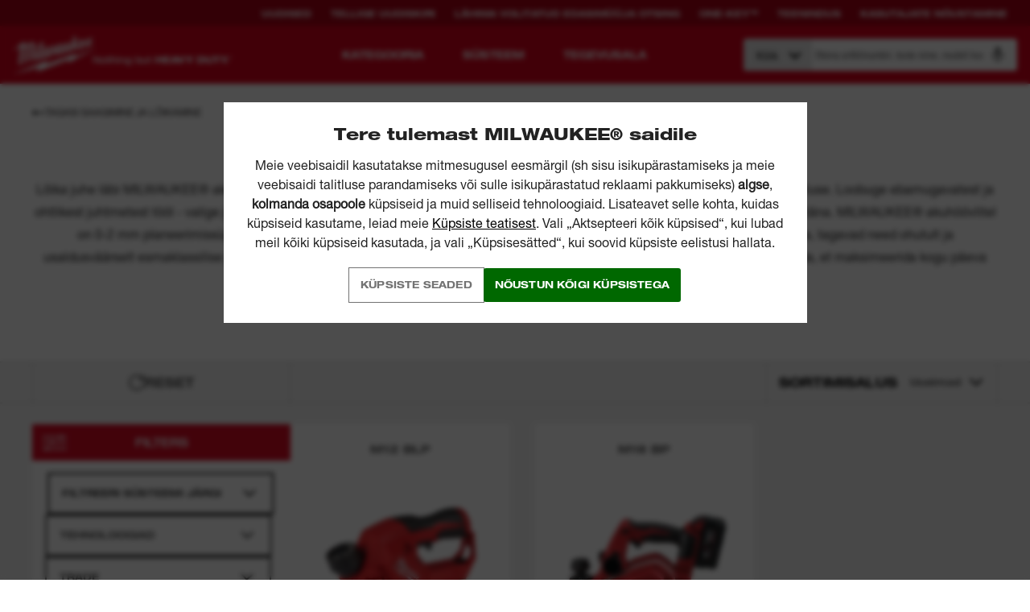

--- FILE ---
content_type: text/html; charset=utf-8
request_url: https://ee.milwaukeetool.eu/et-ee/elektrilised-tooriistad/saagimine-ja-loikamine/hoovlid/
body_size: 78113
content:
<!DOCTYPE html>
<html   class="" lang="et">
<head id="head">

<!-- Script Management -->
<script type="text/plain" class="optanon-category-C2">                    var callback = function() {
                    
        (function(h,o,t,j,a,r){
            h.hj=h.hj||function(){(h.hj.q=h.hj.q||[]).push(arguments)};
            h._hjSettings={hjid:980016,hjsv:6};
            a=o.getElementsByTagName('head')[0];
            r=o.createElement('script');r.async=1;
            r.src=t+h._hjSettings.hjid+j+h._hjSettings.hjsv;
            a.appendChild(r);
        })(window,document,'https://static.hotjar.com/c/hotjar-','.js?sv=');

                    };

                    window.onload = callback;</script><script type="text/javascript">(function (w, d, s, l, i) { w[l] = w[l] || []; w[l].push({ 'gtm.start': new Date().getTime(), event: 'gtm.js' }); var f = d.getElementsByTagName(s)[0], j = d.createElement(s), dl = l != 'dataLayer' ? '&l=' + l : ''; j.setAttributeNode(d.createAttribute('data-ot-ignore')); j.async = true;j.src = 'https://www.googletagmanager.com/gtm.js?id=' + i + dl; f.parentNode.insertBefore(j, f); })(window, document, 'script', 'dataLayer', 'GTM-P69SQW9');</script><script type="text/plain" class="optanon-category-C1" src="https://www.google.com/recaptcha/api.js?render=6LfDOaweAAAAACQ12uXL1Mod7d9t005QHfOdamRG" async defer></script><script type="text/plain" class="optanon-category-C2" src="https://cdn-4.convertexperiments.com/js/10041573-10043800.js" async defer></script><script type="text/plain" class="optanon-category-C3" src="https://cdn.evgnet.com/beacon/a5568l55556pu3hg3n3n3n065550474/engage/scripts/evergage.min.js" async defer></script>
<!-- END Script Management --><script id="salesforce_metadata" type="application/json">{"id":"POWER TOOLS|SAWING AND CUTTING|PLANERS","relatedCategoryIds":null,"type":"Category","attributes":{"sku":301559,"name":"Höövlid","url":"https://ee.milwaukeetool.eu/et-ee/elektrilised-tooriistad/saagimine-ja-loikamine/hoovlid/","imageUrl":"https://static.milwaukeetool.eu/remote.axd/milwaukee-media-images.s3.amazonaws.com/hi/M18_BP-0--Hero_01.jpg?v=2442244FE28B1BFF0068AB2BAE7810FA"}}</script>


<style>.ds-button{font-family:"Helvetica Neue LT W01_93 BlkEx",sans-serif;font-stretch:semi-expanded;font-style:normal;font-weight:900;display:inline-block;height:auto;margin:0;border:0;padding:8px 12px;background:#db011c;color:#fff;font-size:12px;line-height:24px;text-align:center;text-transform:uppercase;transition:background-color .3s cubic-bezier(0.645, 0.045, 0.355, 1),opacity .3s cubic-bezier(0.645, 0.045, 0.355, 1);white-space:normal;cursor:pointer;-webkit-user-select:none;-moz-user-select:none;-ms-user-select:none;user-select:none}.RURU .ds-button,.RORO .ds-button,.PLPL .ds-button,.HUHU .ds-button,.CSCZ .ds-button,.ETEE .ds-button,.LVLV .ds-button,.LTLT .ds-button,.SKSK .ds-button,.BGBG .ds-button{font-weight:bold;font-style:normal;font-family:"Arimo",sans-serif !important}.RURU .ds-button strong,.RORO .ds-button strong,.PLPL .ds-button strong,.HUHU .ds-button strong,.CSCZ .ds-button strong,.ETEE .ds-button strong,.LVLV .ds-button strong,.LTLT .ds-button strong,.SKSK .ds-button strong,.BGBG .ds-button strong{font-weight:bold;font-family:"Arimo",sans-serif !important}.RURU .ds-button b,.RORO .ds-button b,.PLPL .ds-button b,.HUHU .ds-button b,.CSCZ .ds-button b,.ETEE .ds-button b,.LVLV .ds-button b,.LTLT .ds-button b,.SKSK .ds-button b,.BGBG .ds-button b{font-weight:bold;font-family:"Arimo",sans-serif !important}@media(min-width: 20em){.ds-button{font-size:16px;line-height:32px;padding:8px 18px}}.ds-button:focus,.ds-button:active{outline:none}.ds-button:hover{background:#ab0116;color:#fff}.ds-button:active{background:#000;color:#fff}.ds-button:disabled{opacity:.5}.ds-button--inline{display:inline-block;width:auto;-webkit-align-self:flex-start;-ms-flex-item-align:start;align-self:flex-start}.ds-button--small{font-size:12px;line-height:14px;padding:11px 40px}.ds-button--smallest{font-size:11px;line-height:14px;padding:8px 28px}.ds-button--smallerest{font-size:11px;line-height:14px;padding:11px 11px}.ds-button--white{background:#fff;color:#231f20}.ds-button--white.ds-button--arrow:after{background-image:url([data-uri])}.ds-button--white:hover{background:#dedede;color:#231f20}.ds-button--white:active,.ds-button--white:focus{background:#dedede;color:#231f20}.ds-button--primary{background:#db011c;color:#fff}.ds-button--primary:hover{background:#ab0116;color:#fff}.ds-button--primary:active,.ds-button--primary:focus{background:#ab0116;color:#fff}.ds-button--black{background:#231f20;color:#fff}.ds-button--black:hover{background:#000;color:#fff}.ds-button--black:active,.ds-button--black:focus{background:#231f20;color:#fff}.ds-button--grey{background:rgba(35,31,32,.1);color:#231f20}.ds-button--grey:hover{background:rgba(35,31,32,.2)}.ds-button--grey:active{background:rgba(35,31,32,.3)}.ds-button--transparent{background:transparent;color:#fff;border:1px solid #fff;transition:background-color .3s cubic-bezier(0.645, 0.045, 0.355, 1),color .3s cubic-bezier(0.645, 0.045, 0.355, 1),opacity .3s cubic-bezier(0.645, 0.045, 0.355, 1)}.ds-button--transparent:hover{background:#fff;color:#db011c}.ds-button--transparent:active{background:transparent}.ds-button--icon-location{display:inline-block;padding-left:40px;background-position:14px center;background-repeat:no-repeat;background-image:url([data-uri])}@media(min-width: 20em){.ds-button--icon-location{font-size:12px;padding-top:4px;padding-bottom:4px}}@media(min-width: 61.25em){.ds-button--icon-location{font-size:14px}}.ds-button--icon-location:hover{background-color:#ab0116;background-position:14px center;background-repeat:no-repeat;background-image:url([data-uri])}.ds-button--icon-download{display:inline-block;padding-left:20px;background-position:right 14px center;background-repeat:no-repeat;background-image:url([data-uri])}.ds-button--icon-download:hover{background-color:#ab0116;background-position:right 14px center;background-repeat:no-repeat;background-image:url([data-uri])}.ds-button--spinner{cursor:wait;position:relative;display:-webkit-inline-flex;display:-ms-inline-flexbox;display:inline-flex;-webkit-align-items:center;-ms-flex-align:center;align-items:center;-webkit-justify-content:center;-ms-flex-pack:center;justify-content:center;-webkit-filter:brightness(0.8);filter:brightness(0.8)}.ds-button--spinner .ds-button__fake-text{opacity:.35;pointer-events:none}.ds-button--spinner svg{position:absolute;top:50%;left:0;right:0;margin:-15px auto 0;width:30px;height:30px}.ds-button--arrow{position:relative;transition:background-color .3s cubic-bezier(0.645, 0.045, 0.355, 1),opacity .3s cubic-bezier(0.645, 0.045, 0.355, 1),padding-right .3s cubic-bezier(0.645, 0.045, 0.355, 1)}.ds-button--arrow:hover{padding-right:40px}.ds-button--arrow:hover:after{opacity:1;-webkit-transform:translateY(-50%) translateX(0);-ms-transform:translateY(-50%) translateX(0);transform:translateY(-50%) translateX(0)}.ds-button--arrow:after{content:" ";position:absolute;top:50%;right:14px;width:14px;height:14px;opacity:0;-webkit-transform:translateY(-50%) translateX(-14px);-ms-transform:translateY(-50%) translateX(-14px);transform:translateY(-50%) translateX(-14px);background:url([data-uri]) no-repeat center;transition:opacity .3s cubic-bezier(0.645, 0.045, 0.355, 1),-webkit-transform .3s cubic-bezier(0.645, 0.045, 0.355, 1);transition:transform .3s cubic-bezier(0.645, 0.045, 0.355, 1),opacity .3s cubic-bezier(0.645, 0.045, 0.355, 1);transition:transform .3s cubic-bezier(0.645, 0.045, 0.355, 1),opacity .3s cubic-bezier(0.645, 0.045, 0.355, 1),-webkit-transform .3s cubic-bezier(0.645, 0.045, 0.355, 1)}.ds-button--arrow-colour{position:relative;transition:background-color .3s cubic-bezier(0.645, 0.045, 0.355, 1),opacity .3s cubic-bezier(0.645, 0.045, 0.355, 1),padding-right .3s cubic-bezier(0.645, 0.045, 0.355, 1)}.ds-button--arrow-colour:hover{padding-right:40px}.ds-button--arrow-colour:hover .ds-button__arrow-image{opacity:1;-webkit-transform:translateY(-50%) translateX(0);-ms-transform:translateY(-50%) translateX(0);transform:translateY(-50%) translateX(0)}.ds-button--arrow-colour .ds-button__arrow-image{content:" ";position:absolute;top:50%;right:14px;width:14px;height:14px;opacity:0;fill:#fff;-webkit-transform:translateY(-50%) translateX(-14px);-ms-transform:translateY(-50%) translateX(-14px);transform:translateY(-50%) translateX(-14px);transition:opacity .3s cubic-bezier(0.645, 0.045, 0.355, 1),-webkit-transform .3s cubic-bezier(0.645, 0.045, 0.355, 1);transition:transform .3s cubic-bezier(0.645, 0.045, 0.355, 1),opacity .3s cubic-bezier(0.645, 0.045, 0.355, 1);transition:transform .3s cubic-bezier(0.645, 0.045, 0.355, 1),opacity .3s cubic-bezier(0.645, 0.045, 0.355, 1),-webkit-transform .3s cubic-bezier(0.645, 0.045, 0.355, 1)}.services-landing__card .ds-button{padding:0;line-height:1}.services-landing__card .ds-button a{display:inline-block;padding:8px 12px;line-height:24px}@media(min-width: 20em){.services-landing__card .ds-button a{line-height:32px;padding:8px 18px}}.services-landing__card .ds-button--arrow-colour a{transition:padding-right .3s cubic-bezier(0.645, 0.045, 0.355, 1)}.services-landing__card .ds-button--arrow-colour:hover a{padding-right:40px}.flipsnack{position:fixed;top:0;left:0;width:100%;background:#fff;z-index:99;opacity:0;height:0;padding:0;visibility:hidden;transition:opacity 500ms ease-out}.flipsnack.active{opacity:1;height:100vh;padding:inherit;visibility:visible}.flipsnack__close{position:absolute;top:0;right:0;width:30px;height:30px;background-color:#db011c;background-image:url([data-uri]);background-position:center center;background-repeat:no-repeat;cursor:pointer;color:transparent}body{overflow-x:hidden}

/*# sourceMappingURL=masterpage-ec42f0013730b66e172b.css.map*/</style>











    <!-- OneTrust Cookies Consent Notice start for milwaukeetool.eu -->

    <script type="text/javascript">
        function OptanonWrapper() {
            // Get initial OnetrustActiveGroups ids
            if (typeof OptanonWrapperCount == "undefined") {
                otGetInitialGrps();
            }

            //Delete cookies
            otDeleteCookie(otIniGrps);

            // Assign OnetrustActiveGroups to custom variable
            function otGetInitialGrps() {
                OptanonWrapperCount = '';
                otIniGrps = OnetrustActiveGroups;
            }

            function otDeleteCookie(iniOptGrpId) {
                var otDomainGrps = JSON.parse(JSON.stringify(Optanon.GetDomainData().Groups));
                var otDeletedGrpIds = otGetInactiveId(iniOptGrpId, OnetrustActiveGroups);
                if (otDeletedGrpIds.length != 0 && otDomainGrps.length != 0) {
                    for (var i = 0; i < otDomainGrps.length; i++) {
                        //Check if CustomGroupId matches
                        if (otDomainGrps[i]['CustomGroupId'] != '' && otDeletedGrpIds.includes(otDomainGrps[i]['CustomGroupId'])) {
                            for (var j = 0; j < otDomainGrps[i]['Cookies'].length; j++) {
                                //Delete cookie
                                eraseCookie(otDomainGrps[i]['Cookies'][j]['Name']);
                            }
                        }

                        //Check if Hostid matches
                        if (otDomainGrps[i]['Hosts'].length != 0) {
                            for (var j = 0; j < otDomainGrps[i]['Hosts'].length; j++) {
                                //Check if HostId presents in the deleted list and cookie array is not blank
                                if (otDeletedGrpIds.includes(otDomainGrps[i]['Hosts'][j]['HostId']) && otDomainGrps[i]['Hosts'][j]['Cookies'].length != 0) {
                                    for (var k = 0; k < otDomainGrps[i]['Hosts'][j]['Cookies'].length; k++) {
                                        //Delete cookie
                                        eraseCookie(otDomainGrps[i]['Hosts'][j]['Cookies'][k]['Name']);
                                    }
                                }
                            }
                        }
                    }
                }
                otGetInitialGrps(); //Reassign new group ids
            }

            //Get inactive ids
            function otGetInactiveId(customIniId, otActiveGrp) {
                //Initial OnetrustActiveGroups
                customIniId = customIniId.split(",");
                customIniId = customIniId.filter(Boolean);

                //After action OnetrustActiveGroups
                otActiveGrp = otActiveGrp.split(",");
                otActiveGrp = otActiveGrp.filter(Boolean);

                var result = [];
                for (var i = 0; i < customIniId.length; i++) {
                    if (otActiveGrp.indexOf(customIniId[i]) <= -1) {
                        result.push(customIniId[i]);
                    }
                }
                return result;
            }

            //Delete cookie
            function eraseCookie(name) {
                console.log("ONETRUST: Deleting cookie due to consent", name);

                //Delete root path cookies
                document.cookie = name + '=; Max-Age=-99999999; Path=/';
                document.cookie = name + '=; Max-Age=-99999999; domain=.milwaukee.local; Path=/';
                document.cookie = name + '=; Max-Age=-99999999; domain=.milwaukeetool.eu; Path=/';

                //Delete LSO incase LSO being used, cna be commented out.
                localStorage.removeItem(name);

                //Check for the current path of the page
                pathArray = window.location.pathname.split('/');

                //Loop through path hierarchy and delete potential cookies at each path.
                for (var i = 0; i < pathArray.length; i++) {
                    if (pathArray[i]) {
                        //Build the path string from the Path Array e.g /site/login
                        var currentPath = pathArray.slice(0, i + 1).join('/');
                        document.cookie = name + '=; Max-Age=-99999999; Path=' + currentPath + ';';
                        //Maybe path has a trailing slash!
                        document.cookie = name + '=; Max-Age=-99999999; Path=' + currentPath + '/;';
                    }
                }
            }
        }
    </script>
    <!-- OneTrust Cookies Consent Notice end for milwaukeetool.eu -->


<script type="application/ld+json">{
  "sourceOrganization": {
    "logo": "https://ee.milwaukeetool.eu/SiteFiles/img/logo-red.png",
    "name": "Milwaukee Tools",
    "url": "https://ee.milwaukeetool.eu",
    "@context": "http://schema.org",
    "@type": "Organization"
  },
  "name": "Milwaukee Tools",
  "potentialAction": {
    "query-input": {
      "multipleValues": false,
      "readonlyValue": false,
      "valueMaxLength": 100,
      "valueName": "query",
      "valueRequired": true,
      "@context": "http://schema.org",
      "@type": "PropertyValueSpecification"
    },
    "target": {
      "urlTemplate": "https://ee.milwaukeetool.eu/support/search-results/?searchterm={query}",
      "@context": "http://schema.org",
      "@type": "EntryPoint"
    },
    "@context": "http://schema.org",
    "@type": "SearchAction"
  },
  "url": "https://ee.milwaukeetool.eu",
  "@context": "http://schema.org",
  "@type": "WebSite"
}</script>
<script type="application/ld+json">{
  "itemListElement": [
    {
      "item": {
        "sourceOrganization": {
          "logo": "https://ee.milwaukeetool.eu/SiteFiles/img/logo-red.png",
          "name": "Milwaukee Tools",
          "url": "https://ee.milwaukeetool.eu",
          "@context": "http://schema.org",
          "@type": "Organization"
        },
        "@id": "https://ee.milwaukeetool.eu/",
        "name": "Homepage",
        "@context": "http://schema.org",
        "@type": "WebPage"
      },
      "position": 1,
      "@context": "http://schema.org",
      "@type": "ListItem"
    },
    {
      "item": {
        "sourceOrganization": {
          "logo": "https://ee.milwaukeetool.eu/SiteFiles/img/logo-red.png",
          "name": "Milwaukee Tools",
          "url": "https://ee.milwaukeetool.eu",
          "@context": "http://schema.org",
          "@type": "Organization"
        },
        "@id": "https://ee.milwaukeetool.eu/et-ee/elektrilised-tooriistad/",
        "name": "Elektrilised tööriistad",
        "@context": "http://schema.org",
        "@type": "WebPage"
      },
      "position": 2,
      "@context": "http://schema.org",
      "@type": "ListItem"
    },
    {
      "item": {
        "sourceOrganization": {
          "logo": "https://ee.milwaukeetool.eu/SiteFiles/img/logo-red.png",
          "name": "Milwaukee Tools",
          "url": "https://ee.milwaukeetool.eu",
          "@context": "http://schema.org",
          "@type": "Organization"
        },
        "@id": "https://ee.milwaukeetool.eu/et-ee/elektrilised-tooriistad/saagimine-ja-loikamine/",
        "name": "Saagimine ja lõikamine",
        "@context": "http://schema.org",
        "@type": "WebPage"
      },
      "position": 3,
      "@context": "http://schema.org",
      "@type": "ListItem"
    },
    {
      "item": {
        "sourceOrganization": {
          "logo": "https://ee.milwaukeetool.eu/SiteFiles/img/logo-red.png",
          "name": "Milwaukee Tools",
          "url": "https://ee.milwaukeetool.eu",
          "@context": "http://schema.org",
          "@type": "Organization"
        },
        "@id": "https://ee.milwaukeetool.eu/et-ee/elektrilised-tooriistad/saagimine-ja-loikamine/hoovlid/",
        "name": "Höövlid",
        "@context": "http://schema.org",
        "@type": "WebPage"
      },
      "position": 4,
      "@context": "http://schema.org",
      "@type": "ListItem"
    }
  ],
  "itemListOrder": "ItemListOrderAscending",
  "numberOfItems": 4,
  "@context": "http://schema.org",
  "@type": "BreadcrumbList"
}</script>

    <link rel="preconnect" href="//static.milwaukeetool.eu" 

    <link rel="manifest" href="/manifest.json" /><meta name="google-site-verification" content="zQ2GFXefL3AWs5WVUTQzq_5qGwbhxJpc5p9joP8eJ-U" />
    <link rel="stylesheet" href="/sitefiles/next-gen/dist/index.ad419997c788f9c99bc6.css" />
      
      <script defer src="/sitefiles/next-gen/dist/index.3926a7e1367547739510.js"></script>
    
      
      <meta name="format-detection" content="telephone=no" /><title>
	L&#245;ika juhe l&#228;bi MILWAUKEE&#174; akuh&#246;&#246;vlitega. Leidke ideaalne k&#228;sih&#246;&#246;vel, et saavutada iga puidut&#246;&#246;tlemist&#246;&#246; &#245;ige viimistlus juba t&#228;na. | Milwaukee Tool EE
</title><meta name="description" content="Puitlennuk | Elektriline käsihöövlitööriist" /> 
<meta charset="UTF-8" /> 
<meta name="viewport" content="width=device-width, initial-scale=1.0">
<meta name="google-site-verification" content="sD6zFTAV0p0gy0e8WPuNAI_QFlX_BIa8XZHrKp4aQ04" />
<link rel="shortcut icon" href="/favicon.ico">
<link rel="apple-touch-icon" href="/apple-touch-icon.png">

<style type="text/css">* { direction: ltr; }</style>
<meta name="facebook-domain-verification" content="re7zym0qqpixn1aa1m162xbbloh0dk" /> 
<link href="/favicon.ico" type="image/x-icon" rel="shortcut icon"/>
<link href="/favicon.ico" type="image/x-icon" rel="icon"/>
<link rel="alternate" href="https://ae.milwaukeetool.eu/ar-ae/power-tools/sawing-and-cutting/planers/" hreflang="ar-AE" /><link rel="alternate" href="https://bg.milwaukeetool.eu	/bg-bg/%d0%b1%d0%b5%d0%b7%d0%ba%d0%b0%d0%b1%d0%b5%d0%bb%d0%bd%d0%b8/%d1%80%d1%8f%d0%b7%d0%b0%d0%bd%d0%b5/%d1%80%d0%b5%d0%bd%d0%b4%d0%b5%d1%82%d0%b0/" hreflang="bg-BG" /><link rel="alternate" href="https://cz.milwaukeetool.eu/cs-cz/elektricke-naradi/rezani/hobliky/" hreflang="cs-CZ" /><link rel="alternate" href="https://dk.milwaukeetool.eu/da-dk/elv%c3%a6rkt%c3%b8j/savning-og-sk%c3%a6ring/h%c3%b8vle/" hreflang="da-DK" /><link rel="alternate" href="https://deat.milwaukeetool.eu/de-at/akku-werkzeuge/sagen-und-trennen/hobel/" hreflang="de-AT" /><link rel="alternate" href="https://dech.milwaukeetool.eu/de-ch/akku-werkzeuge/sagen-und-trennen/hobel/" hreflang="de-CH" /><link rel="alternate" href="https://de.milwaukeetool.eu/de-de/akku-werkzeuge/sagen-und-trennen/hobel/" hreflang="de-DE" /><link rel="alternate" href="https://delu.milwaukeetool.eu	/de-lu/akku-werkzeuge/sagen-und-trennen/hobel/" hreflang="de-LU" /><link rel="alternate" href="https://uk.milwaukeetool.eu/en-gb/power-tools/sawing-and-cutting/planers/" hreflang="en-GB" /><link rel="alternate" href="https://www.milwaukeetool.eu/en-eu/power-tools/sawing-and-cutting/planers/" hreflang="x-default" /><link rel="alternate" href="https://za.milwaukeetool.eu/en-za/power-tools/sawing-and-cutting/planers/" hreflang="en-ZA" /><link rel="alternate" href="https://es.milwaukeetool.eu/es-es/herramientas-electricas/corte/cepillos/" hreflang="es-ES" /><link rel="alternate" href="https://ee.milwaukeetool.eu/et-ee/elektrilised-tooriistad/saagimine-ja-loikamine/hoovlid/" hreflang="et-EE" /><link rel="alternate" href="https://fi.milwaukeetool.eu/fi-fi/sahkotyokalut/sahaus-ja-katkaisu/hoylat/" hreflang="fi-FI" /><link rel="alternate" href="https://befr.milwaukeetool.eu/fr-be/outils-electroportatifs/sciage-et-decoupage/rabots/" hreflang="fr-BE" /><link rel="alternate" href="https://frch.milwaukeetool.eu	/fr-ch/outils-electroportatifs/sciage-et-decoupage/rabots/" hreflang="fr-CH" /><link rel="alternate" href="https://fr.milwaukeetool.eu/fr-fr/outils-electroportatifs/sciage-et-decoupage/rabots/" hreflang="fr-FR" /><link rel="alternate" href="https://frlu.milwaukeetool.eu/fr-lu/outils-electroportatifs/sciage-et-decoupage/rabots/" hreflang="fr-LU" /><link rel="alternate" href="https://hr.milwaukeetool.eu/hr-hr/baterijski-alati/piljenje-i-rezanje/blanje/" hreflang="hr-HR" /><link rel="alternate" href="https://hu.milwaukeetool.eu/hu-hu/elektromos-keziszerszamok/fureszeles-es-vagas/gyaluk/" hreflang="hu-HU" /><link rel="alternate" href="https://it.milwaukeetool.eu/it-it/elettroutensili/seghe-e-utensili-da-taglio/pialle/" hreflang="it-IT" /><link rel="alternate" href="https://lt.milwaukeetool.eu/lt-lt/elektriniai-irankiai/pjovimas/obliai/" hreflang="lt-LT" /><link rel="alternate" href="https://lv.milwaukeetool.eu/lv-lv/elektroinstrumenti/zagesana-un-griesana/evelmasinas/" hreflang="lv-LV" /><link rel="alternate" href="https://benl.milwaukeetool.eu/nl-be/snoerloos/zagen-en-snijden/schaafmachines/" hreflang="nl-BE" /><link rel="alternate" href="https://nl.milwaukeetool.eu/nl-nl/elektrisch-gereedschap/zagen-en-snijden/schaafmachines/" hreflang="nl-NL" /><link rel="alternate" href="https://no.milwaukeetool.eu/nn-no/elverkt%c3%b8y/saging/h%c3%b8vler/" hreflang="nn-NO" /><link rel="alternate" href="https://pl.milwaukeetool.eu/pl-pl/elektronarzedzia/pilowanie-i-ciecie/strugarki/" hreflang="pl-PL" /><link rel="alternate" href="https://pt.milwaukeetool.eu/pt-pt/ferramentas-eletricas/corte/plainas/" hreflang="pt-PT" /><link rel="alternate" href="https://ro.milwaukeetool.eu/ro-ro/scule-electrice/debitare-si-decupare/rindele/" hreflang="ro-RO" /><link rel="alternate" href="https://sk.milwaukeetool.eu/sk-sk/elektricke-naradie/pilenie-a-rezanie/hobliky/" hreflang="sk-SK" /><link rel="alternate" href="https://si.milwaukeetool.eu/sl-si/akumulatorsko-orodje/zaganje-in-rezanje/skobeljniki/" hreflang="sl-SI" /><link rel="alternate" href="https://se.milwaukeetool.eu/sv-se/elverktyg/sagning-och-kapning/hyvel/" hreflang="sv-SE" />
        <meta property="og:image" content="https://www.milwaukeetool.eu/NetC.MilwaukeeTools/media/MediaLibrary/Facebook/Milwaukee-facebook-tile.jpg">
        <meta property="og:image:type" content="image/jpeg">
        <meta property="og:image:width" content="1024">
        <meta property="og:image:height" content="1024">
    
    <link rel="canonical" href="https://ee.milwaukeetool.eu/et-ee/elektrilised-tooriistad/saagimine-ja-loikamine/hoovlid/" /></head>
<body class="LTR Unknown ETEE ContentBody" >
    

<!-- Script Management -->
    <noscript>
        <iframe src="https://www.googletagmanager.com/ns.html?id=GTM-P69SQW9"
            height="0" width="0" style="display: none; visibility: hidden"></iframe>
    </noscript>
<!-- END Script Management -->
    

<style type="text/css">
    #onetrust-cookie-popup {
        display: flex;
    }
</style>

<style data-styled="bZcKbS hOHCRP jjeDxR kQBzMU esiAZB bXDIIl eaErSW kHaCCZ chefdt beiXov cvpzIc" data-styled-version="4.4.1">
/* sc-component-id: Loaderstyles__Loader-sc-avoco9-0 */
.cvpzIc{margin:60px auto;font-size:10px;position:relative;text-indent:-9999em;-webkit-transform:translateZ(0);-ms-transform:translateZ(0);transform:translateZ(0);-webkit-animation:hmHMaM 1.1s infinite linear;animation:hmHMaM 1.1s infinite linear;border-radius:50%;width:70px;height:70px;border-top:10px solid rgba(0,0,0,0.1);border-right:10px solid rgba(0,0,0,0.1);border-bottom:10px solid rgba(0,0,0,0.1);border-left:10px solid #231f20;} .cvpzIc:after{content:'';border-radius:50%;width:70px;height:70px;}
/* sc-component-id: Buttonstyles__ButtonIcon-sc-5sv0m2-0 */
.chefdt{position:absolute;top:50%;right:14px;width:14px;height:14px;opacity:0;-webkit-transform:translateY(-50%) translateX(-14px);-ms-transform:translateY(-50%) translateX(-14px);transform:translateY(-50%) translateX(-14px);-webkit-transition: -webkit-transform 0.3s cubic-bezier(0.645,0.045,0.355,1), opacity 0.3s cubic-bezier(0.645,0.045,0.355,1);-webkit-transition: transform 0.3s cubic-bezier(0.645,0.045,0.355,1), opacity 0.3s cubic-bezier(0.645,0.045,0.355,1);transition: transform 0.3s cubic-bezier(0.645,0.045,0.355,1), opacity 0.3s cubic-bezier(0.645,0.045,0.355,1);z-index:2;} .chefdt svg{display:block;width:100%;height:100%;}
/* sc-component-id: Buttonstyles__ButtonElement-sc-5sv0m2-2 */
.eaErSW{outline:none;border:none;line-height:1.2;font-family:Helvetica Neue LT W05_73 Bd Ex !important;font-weight:normal !important;font-style:normal !important;-webkit-letter-spacing:calc(0.015 * 1em);-moz-letter-spacing:calc(0.015 * 1em);-ms-letter-spacing:calc(0.015 * 1em);letter-spacing:calc(0.015 * 1em);text-transform:uppercase !important;padding:14px;display:inline-block;border-radius:3px;min-width:90px;width:auto;text-align:center;height:auto;-webkit-transition:background 375ms cubic-bezier(0.645,0.045,0.355,1);transition:background 375ms cubic-bezier(0.645,0.045,0.355,1);position:relative;-webkit-user-select:none;-moz-user-select:none;-ms-user-select:none;user-select:none;cursor:pointer;font-size:12px;outline:1px solid hsl(0,0%,45%);background-color:transparent;color:hsl(0,0%,45%);-webkit-box-pack:start;-webkit-justify-content:flex-start;-ms-flex-pack:start;justify-content:flex-start;display:inline-block;} body.RURU .eaErSW,body.BGBG .eaErSW{font-family:Arimo,Helvetica Neue LT W05_73 Bd Ex !important;font-weight:700 !important;} .eaErSW[disabled]{opacity:0.5;} .eaErSW[data-icon-visibility='always']{padding:10px 40px 10px 10px;} .eaErSW[data-icon-visibility='always'] .Buttonstyles__ButtonIcon-sc-5sv0m2-0{opacity:1;-webkit-transform:translateY(-50%) translateX(0px);-ms-transform:translateY(-50%) translateX(0px);transform:translateY(-50%) translateX(0px);} .eaErSW[data-icon-visibility='onHover'] .Buttonstyles__ButtonIcon-sc-5sv0m2-0{-webkit-transition:none;transition:none;} .eaErSW[data-icon-visibility='onHover']:hover{padding-right:40px;} .eaErSW[data-icon-visibility='onHover']:hover .Buttonstyles__ButtonIcon-sc-5sv0m2-0{position:absolute;opacity:1;-webkit-transform:translateY(-50%) translateX(0px);-ms-transform:translateY(-50%) translateX(0px);transform:translateY(-50%) translateX(0px);} .eaErSW[data-icon="arrow"][href*='#'] .Buttonstyles__ButtonIcon-sc-5sv0m2-0{-webkit-transform:translateY(-50%) translateX(-14px) rotate(90deg);-ms-transform:translateY(-50%) translateX(-14px) rotate(90deg);transform:translateY(-50%) translateX(-14px) rotate(90deg);} .eaErSW[data-icon="arrow"][href*='#']:hover .Buttonstyles__ButtonIcon-sc-5sv0m2-0{-webkit-transform:translateY(-50%) translateX(0px) rotate(90deg);-ms-transform:translateY(-50%) translateX(0px) rotate(90deg);transform:translateY(-50%) translateX(0px) rotate(90deg);} .eaErSW[data-icon='location']{display:-webkit-box;display:-webkit-flex;display:-ms-flexbox;display:flex;-webkit-align-items:center;-webkit-box-align:center;-ms-flex-align:center;align-items:center;} .eaErSW[data-icon='location'] svg{width:10px;height:14px;fill:#ffffff;} .eaErSW[data-icon='location']:hover{color:#ffffff;} .eaErSW[data-icon='location']:hover svg{-webkit-animation:euZkpV 2s linear infinite;animation:euZkpV 2s linear infinite;-webkit-animation-play-state:running;animation-play-state:running;} .eaErSW[data-icon='location'][data-icon-placement='after'] svg{margin-left:8px;} .eaErSW[data-icon='location'][data-icon-placement='before'] svg{margin-right:8px;} .eaErSW[data-icon='download']{display:-webkit-box;display:-webkit-flex;display:-ms-flexbox;display:flex;-webkit-align-items:center;-webkit-box-align:center;-ms-flex-align:center;align-items:center;} .eaErSW[data-icon='download'] svg{-webkit-transform:translateY(1px);-ms-transform:translateY(1px);transform:translateY(1px);} .eaErSW[data-icon='download'][data-icon-placement='after'] svg{margin-left:8px;} .eaErSW[data-icon='download'][data-icon-placement='after'] .Buttonstyles__ButtonIcon-sc-5sv0m2-0{right:20px;left:unset;} .eaErSW[data-icon='download'][data-icon-placement='before']{margin-right:8px;} .eaErSW[data-icon='loader'] .Buttonstyles__ButtonIcon-sc-5sv0m2-0{width:18px;height:18px;} .eaErSW[data-icon='loader'] .Loaderstyles__Loader-sc-avoco9-0{width:18px;height:18px;border-width:2px;margin:0px;} .eaErSW[data-icon='upload'] .Buttonstyles__ButtonIcon-sc-5sv0m2-0,.eaErSW[data-icon='star'] .Buttonstyles__ButtonIcon-sc-5sv0m2-0{width:18px;height:18px;} .eaErSW[data-icon='upload'][data-icon-placement='after'],.eaErSW[data-icon='star'][data-icon-placement='after']{padding:14px 44px 14px 14px;} .eaErSW[data-icon='upload'][data-icon-placement='before'],.eaErSW[data-icon='star'][data-icon-placement='before']{padding:14px 14px 14px 44px;} .eaErSW[data-icon='upload'][data-icon-placement='before'] .Buttonstyles__ButtonIcon-sc-5sv0m2-0,.eaErSW[data-icon='star'][data-icon-placement='before'] .Buttonstyles__ButtonIcon-sc-5sv0m2-0{right:unset;left:14px;} .eaErSW[data-icon='view-in-ar']{display:-webkit-inline-box;display:-webkit-inline-flex;display:-ms-inline-flexbox;display:inline-flex;-webkit-align-items:center;-webkit-box-align:center;-ms-flex-align:center;align-items:center;padding-right:16px;} .eaErSW[data-icon='view-in-ar'] svg{height:28px;width:25px;margin-right:10px;} @media (min-width:1024px){.eaErSW[data-icon='view-in-ar'] svg{height:32px;width:28px;}} .eaErSW[data-icon='gallery'] .Buttonstyles__ButtonIcon-sc-5sv0m2-0{width:18px;height:18px;} .eaErSW[data-icon='gallery'][data-icon-placement='after']{padding:14px 44px 14px 14px;} .eaErSW[data-icon='gallery'][data-icon-placement='before']{padding:14px 14px 14px 44px;} .eaErSW[data-icon='gallery'][data-icon-placement='before'] .Buttonstyles__ButtonIcon-sc-5sv0m2-0{right:unset;left:14px;} .eaErSW[data-icon='onekey']{display:-webkit-inline-box;display:-webkit-inline-flex;display:-ms-inline-flexbox;display:inline-flex;-webkit-align-items:center;-webkit-box-align:center;-ms-flex-align:center;align-items:center;-webkit-box-pack:center;-webkit-justify-content:center;-ms-flex-pack:center;justify-content:center;padding-right:16px;grid-gap:10px;} .eaErSW[data-icon='onekey'] .Buttonstyles__ButtonIcon-sc-5sv0m2-0{position:relative;width:120px;height:32px;-webkit-transform:none;-ms-transform:none;transform:none;right:0;} .eaErSW[data-icon='onekey'] svg{width:120px;height:32px;} .eaErSW:not([disabled]):hover{background-color:transparent;color:hsl(0,0%,60%);} .ds .eaErSW{color:hsl(0,0%,45%);} .eaErSW .Buttonstyles__ButtonIcon-sc-5sv0m2-0 svg{fill:hsl(0,0%,45%);} .eaErSW[data-icon-placement='before'][data-icon-visibility='always']{padding-inline:40px 14px;} .eaErSW[data-icon-placement='before'][data-icon-visibility='always'] .Buttonstyles__ButtonIcon-sc-5sv0m2-0{left:14px;right:auto;} .eaErSW[data-icon-placement='inline']{display:-webkit-box;display:-webkit-flex;display:-ms-flexbox;display:flex;-webkit-align-items:center;-webkit-box-align:center;-ms-flex-align:center;align-items:center;-webkit-box-pack:center;-webkit-justify-content:center;-ms-flex-pack:center;justify-content:center;gap:8px;} .eaErSW[data-icon-placement='inline'] .Buttonstyles__ButtonIcon-sc-5sv0m2-0{position:relative;top:0;bottom:0;right:0;width:0;width:14px;margin-right:-14px;-webkit-transform:translateX(-14px);-ms-transform:translateX(-14px);transform:translateX(-14px);} .eaErSW[data-icon-placement='inline'][data-icon-visibility='onHover']:is(:hover,:focus-visible) .Buttonstyles__ButtonIcon-sc-5sv0m2-0{position:relative;opacity:1;-webkit-transform:translateX(0px);-ms-transform:translateX(0px);transform:translateX(0px);}.kHaCCZ{outline:none;border:none;line-height:1.2;font-family:Helvetica Neue LT W05_73 Bd Ex !important;font-weight:normal !important;font-style:normal !important;-webkit-letter-spacing:calc(0.015 * 1em);-moz-letter-spacing:calc(0.015 * 1em);-ms-letter-spacing:calc(0.015 * 1em);letter-spacing:calc(0.015 * 1em);text-transform:uppercase !important;padding:14px;display:inline-block;border-radius:3px;min-width:90px;width:auto;text-align:center;height:auto;-webkit-transition:background 375ms cubic-bezier(0.645,0.045,0.355,1);transition:background 375ms cubic-bezier(0.645,0.045,0.355,1);position:relative;-webkit-user-select:none;-moz-user-select:none;-ms-user-select:none;user-select:none;cursor:pointer;font-size:12px;background-color:#00A600;color:#ffffff;background-color:#006800;-webkit-box-pack:start;-webkit-justify-content:flex-start;-ms-flex-pack:start;justify-content:flex-start;display:inline-block;} body.RURU .kHaCCZ,body.BGBG .kHaCCZ{font-family:Arimo,Helvetica Neue LT W05_73 Bd Ex !important;font-weight:700 !important;} .kHaCCZ[disabled]{opacity:0.5;} .kHaCCZ[data-icon-visibility='always']{padding:10px 40px 10px 10px;} .kHaCCZ[data-icon-visibility='always'] .Buttonstyles__ButtonIcon-sc-5sv0m2-0{opacity:1;-webkit-transform:translateY(-50%) translateX(0px);-ms-transform:translateY(-50%) translateX(0px);transform:translateY(-50%) translateX(0px);} .kHaCCZ[data-icon-visibility='onHover'] .Buttonstyles__ButtonIcon-sc-5sv0m2-0{-webkit-transition:none;transition:none;} .kHaCCZ[data-icon-visibility='onHover']:hover{padding-right:40px;} .kHaCCZ[data-icon-visibility='onHover']:hover .Buttonstyles__ButtonIcon-sc-5sv0m2-0{position:absolute;opacity:1;-webkit-transform:translateY(-50%) translateX(0px);-ms-transform:translateY(-50%) translateX(0px);transform:translateY(-50%) translateX(0px);} .kHaCCZ[data-icon="arrow"][href*='#'] .Buttonstyles__ButtonIcon-sc-5sv0m2-0{-webkit-transform:translateY(-50%) translateX(-14px) rotate(90deg);-ms-transform:translateY(-50%) translateX(-14px) rotate(90deg);transform:translateY(-50%) translateX(-14px) rotate(90deg);} .kHaCCZ[data-icon="arrow"][href*='#']:hover .Buttonstyles__ButtonIcon-sc-5sv0m2-0{-webkit-transform:translateY(-50%) translateX(0px) rotate(90deg);-ms-transform:translateY(-50%) translateX(0px) rotate(90deg);transform:translateY(-50%) translateX(0px) rotate(90deg);} .kHaCCZ[data-icon='location']{display:-webkit-box;display:-webkit-flex;display:-ms-flexbox;display:flex;-webkit-align-items:center;-webkit-box-align:center;-ms-flex-align:center;align-items:center;} .kHaCCZ[data-icon='location'] svg{width:10px;height:14px;fill:#ffffff;} .kHaCCZ[data-icon='location']:hover{color:#ffffff;} .kHaCCZ[data-icon='location']:hover svg{-webkit-animation:euZkpV 2s linear infinite;animation:euZkpV 2s linear infinite;-webkit-animation-play-state:running;animation-play-state:running;} .kHaCCZ[data-icon='location'][data-icon-placement='after'] svg{margin-left:8px;} .kHaCCZ[data-icon='location'][data-icon-placement='before'] svg{margin-right:8px;} .kHaCCZ[data-icon='download']{display:-webkit-box;display:-webkit-flex;display:-ms-flexbox;display:flex;-webkit-align-items:center;-webkit-box-align:center;-ms-flex-align:center;align-items:center;} .kHaCCZ[data-icon='download'] svg{-webkit-transform:translateY(1px);-ms-transform:translateY(1px);transform:translateY(1px);} .kHaCCZ[data-icon='download'][data-icon-placement='after'] svg{margin-left:8px;} .kHaCCZ[data-icon='download'][data-icon-placement='after'] .Buttonstyles__ButtonIcon-sc-5sv0m2-0{right:20px;left:unset;} .kHaCCZ[data-icon='download'][data-icon-placement='before']{margin-right:8px;} .kHaCCZ[data-icon='loader'] .Buttonstyles__ButtonIcon-sc-5sv0m2-0{width:18px;height:18px;} .kHaCCZ[data-icon='loader'] .Loaderstyles__Loader-sc-avoco9-0{width:18px;height:18px;border-width:2px;margin:0px;} .kHaCCZ[data-icon='upload'] .Buttonstyles__ButtonIcon-sc-5sv0m2-0,.kHaCCZ[data-icon='star'] .Buttonstyles__ButtonIcon-sc-5sv0m2-0{width:18px;height:18px;} .kHaCCZ[data-icon='upload'][data-icon-placement='after'],.kHaCCZ[data-icon='star'][data-icon-placement='after']{padding:14px 44px 14px 14px;} .kHaCCZ[data-icon='upload'][data-icon-placement='before'],.kHaCCZ[data-icon='star'][data-icon-placement='before']{padding:14px 14px 14px 44px;} .kHaCCZ[data-icon='upload'][data-icon-placement='before'] .Buttonstyles__ButtonIcon-sc-5sv0m2-0,.kHaCCZ[data-icon='star'][data-icon-placement='before'] .Buttonstyles__ButtonIcon-sc-5sv0m2-0{right:unset;left:14px;} .kHaCCZ[data-icon='view-in-ar']{display:-webkit-inline-box;display:-webkit-inline-flex;display:-ms-inline-flexbox;display:inline-flex;-webkit-align-items:center;-webkit-box-align:center;-ms-flex-align:center;align-items:center;padding-right:16px;} .kHaCCZ[data-icon='view-in-ar'] svg{height:28px;width:25px;margin-right:10px;} @media (min-width:1024px){.kHaCCZ[data-icon='view-in-ar'] svg{height:32px;width:28px;}} .kHaCCZ[data-icon='gallery'] .Buttonstyles__ButtonIcon-sc-5sv0m2-0{width:18px;height:18px;} .kHaCCZ[data-icon='gallery'][data-icon-placement='after']{padding:14px 44px 14px 14px;} .kHaCCZ[data-icon='gallery'][data-icon-placement='before']{padding:14px 14px 14px 44px;} .kHaCCZ[data-icon='gallery'][data-icon-placement='before'] .Buttonstyles__ButtonIcon-sc-5sv0m2-0{right:unset;left:14px;} .kHaCCZ[data-icon='onekey']{display:-webkit-inline-box;display:-webkit-inline-flex;display:-ms-inline-flexbox;display:inline-flex;-webkit-align-items:center;-webkit-box-align:center;-ms-flex-align:center;align-items:center;-webkit-box-pack:center;-webkit-justify-content:center;-ms-flex-pack:center;justify-content:center;padding-right:16px;grid-gap:10px;} .kHaCCZ[data-icon='onekey'] .Buttonstyles__ButtonIcon-sc-5sv0m2-0{position:relative;width:120px;height:32px;-webkit-transform:none;-ms-transform:none;transform:none;right:0;} .kHaCCZ[data-icon='onekey'] svg{width:120px;height:32px;} .kHaCCZ:not([disabled]):hover{background-color:#008F00;} .kHaCCZ:not([disabled]):hover{background-color:#005800;} .kHaCCZ .Buttonstyles__ButtonIcon-sc-5sv0m2-0 svg{fill:#ffffff;} .kHaCCZ[data-icon-placement='before'][data-icon-visibility='always']{padding-inline:40px 14px;} .kHaCCZ[data-icon-placement='before'][data-icon-visibility='always'] .Buttonstyles__ButtonIcon-sc-5sv0m2-0{left:14px;right:auto;} .kHaCCZ[data-icon-placement='inline']{display:-webkit-box;display:-webkit-flex;display:-ms-flexbox;display:flex;-webkit-align-items:center;-webkit-box-align:center;-ms-flex-align:center;align-items:center;-webkit-box-pack:center;-webkit-justify-content:center;-ms-flex-pack:center;justify-content:center;gap:8px;} .kHaCCZ[data-icon-placement='inline'] .Buttonstyles__ButtonIcon-sc-5sv0m2-0{position:relative;top:0;bottom:0;right:0;width:0;width:14px;margin-right:-14px;-webkit-transform:translateX(-14px);-ms-transform:translateX(-14px);transform:translateX(-14px);} .kHaCCZ[data-icon-placement='inline'][data-icon-visibility='onHover']:is(:hover,:focus-visible) .Buttonstyles__ButtonIcon-sc-5sv0m2-0{position:relative;opacity:1;-webkit-transform:translateX(0px);-ms-transform:translateX(0px);transform:translateX(0px);}
/* sc-component-id: CookiePopupstyles__Container-sc-1ija68d-0 */
.bZcKbS{position:fixed;top:0;left:0;width:100%;height:100%;background:rgba(0,0,0,0.7);z-index:10000;display:-webkit-box;display:-webkit-flex;display:-ms-flexbox;display:flex;-webkit-box-pack:center;-webkit-justify-content:center;-ms-flex-pack:center;justify-content:center;-webkit-align-items:center;-webkit-box-align:center;-ms-flex-align:center;align-items:center;padding:12px;-webkit-backdrop-filter:blur(3px);backdrop-filter:blur(3px);}
/* sc-component-id: CookiePopupstyles__Modal-sc-1ija68d-1 */
.hOHCRP{background:#ffffff;padding:clamp(1.25rem,1.1rem + 0.65vw,1.88rem) clamp(1.25rem,1.19rem + 0.26vw,1.5rem);text-align:center;max-width:725px;font-size:16px;max-height:80vh;overflow-y:auto;margin-bottom:15vw;position:relative;} @media (max-width:479px){.hOHCRP{margin-bottom:0px;-webkit-box-pack:center;-webkit-justify-content:center;-ms-flex-pack:center;justify-content:center;}}
/* sc-component-id: CookiePopupstyles__ModalInner-sc-1ija68d-2 */
.jjeDxR{display:-webkit-box;display:-webkit-flex;display:-ms-flexbox;display:flex;-webkit-flex-direction:column;-ms-flex-direction:column;flex-direction:column;}
/* sc-component-id: CookiePopupstyles__Title-sc-1ija68d-3 */
.kQBzMU{margin-bottom:12px;line-height:1.4;font-size:20px;font-family:Helvetica Neue LT W05_83 Hv Ex !important;font-weight:normal !important;font-style:normal !important;} body.RURU .kQBzMU,body.BGBG .kQBzMU{font-family:Arimo !important;font-weight:800 !important;} @media (max-width:767px){.kQBzMU{padding-right:15px;}}
/* sc-component-id: CookiePopupstyles__Description-sc-1ija68d-4 */
.esiAZB{line-height:1.5;font-size:16px;font-family:Helvetica Neue LT W05_55 Roman !important;font-weight:normal !important;font-style:normal !important;} body.RURU .esiAZB,body.BGBG .esiAZB{font-family:Arimo,Helvetica Neue LT W05_55 Roman !important;font-weight:500 !important;} .esiAZB a{color:#000000;-webkit-text-decoration:underline;text-decoration:underline;}
/* sc-component-id: CookiePopupstyles__Buttons-sc-1ija68d-5 */
.bXDIIl{display:-webkit-box;display:-webkit-flex;display:-ms-flexbox;display:flex;-webkit-flex-direction:row;-ms-flex-direction:row;flex-direction:row;gap:16px;-webkit-box-pack:center;-webkit-justify-content:center;-ms-flex-pack:center;justify-content:center;margin-top:20px;-webkit-flex-wrap:wrap;-ms-flex-wrap:wrap;flex-wrap:wrap;} @media (min-width:768px){[data-buttons='3'] .bXDIIl{-webkit-flex-wrap:nowrap;-ms-flex-wrap:nowrap;flex-wrap:nowrap;}[data-buttons='3'] .bXDIIl .Buttonstyles__ButtonElement-sc-5sv0m2-2:first-child{margin-right:50px;}} @media (max-width:767px){.bXDIIl .Buttonstyles__ButtonElement-sc-5sv0m2-2{width:100%;}}
/* sc-component-id: sc-global-774278722 */
#onetrust-banner-sdk,.onetrust-pc-dark-filter{display:none !important;}</style><style data-styled="euZkpV hmHMaM" data-styled-version="4.4.1">
/* sc-component-id: sc-keyframes-euZkpV */
@-webkit-keyframes euZkpV{0%{-webkit-transform:scale(1);-ms-transform:scale(1);transform:scale(1);}50%{-webkit-transform:scale(1.4);-ms-transform:scale(1.4);transform:scale(1.4);}100%{-webkit-transform:scale(1);-ms-transform:scale(1);transform:scale(1);}} @keyframes euZkpV{0%{-webkit-transform:scale(1);-ms-transform:scale(1);transform:scale(1);}50%{-webkit-transform:scale(1.4);-ms-transform:scale(1.4);transform:scale(1.4);}100%{-webkit-transform:scale(1);-ms-transform:scale(1);transform:scale(1);}}
/* sc-component-id: sc-keyframes-hmHMaM */
@-webkit-keyframes hmHMaM{0%{-webkit-transform:rotate(0deg);-webkit-transform:rotate(0deg);-ms-transform:rotate(0deg);transform:rotate(0deg);}100%{-webkit-transform:rotate(360deg);-webkit-transform:rotate(360deg);-ms-transform:rotate(360deg);transform:rotate(360deg);}} @keyframes hmHMaM{0%{-webkit-transform:rotate(0deg);-webkit-transform:rotate(0deg);-ms-transform:rotate(0deg);transform:rotate(0deg);}100%{-webkit-transform:rotate(360deg);-webkit-transform:rotate(360deg);-ms-transform:rotate(360deg);transform:rotate(360deg);}}</style><relay-component id="hydrate_51a9f46b-57b9-459d-8d06-7c902a4d4988"><section id="onetrust-cookie-popup" class="CookiePopupstyles__Container-sc-1ija68d-0 bZcKbS"><div data-buttons="2" class="CookiePopupstyles__Modal-sc-1ija68d-1 hOHCRP"><div class="CookiePopupstyles__ModalInner-sc-1ija68d-2 jjeDxR"><p class="CookiePopupstyles__Title-sc-1ija68d-3 kQBzMU">Tere tulemast MILWAUKEE® saidile</p><p class="CookiePopupstyles__Description-sc-1ija68d-4 esiAZB">Meie veebisaidil kasutatakse mitmesugusel eesmärgil (sh sisu isikupärastamiseks ja meie veebisaidi talitluse parandamiseks või sulle isikupärastatud reklaami pakkumiseks) <b>algse</b>, <b>kolmanda osapoole</b> küpsiseid ja muid selliseid tehnoloogiaid. Lisateavet selle kohta, kuidas küpsiseid kasutame, leiad meie <a href="https://ee.milwaukeetool.eu/footer/cookie-policy-et/">Küpsiste teatisest</a>. Vali „Aktsepteeri kõik küpsised“, kui lubad meil kõiki küpsiseid kasutada, ja vali „Küpsisesätted“, kui soovid küpsiste eelistusi hallata.</p><div class="CookiePopupstyles__Buttons-sc-1ija68d-5 bXDIIl"><button id="cookie-onetrust-show-info" data-progress="false" data-icon="none" data-icon-placement="after" data-icon-visibility="never" data-track="true" type="button" class="Buttonstyles__ButtonElement-sc-5sv0m2-2 eaErSW"><span data-cta-text="true">Küpsiste seaded</span><i style="display:none" class="Buttonstyles__ButtonIcon-sc-5sv0m2-0 chefdt"><div class="Loaderstyles__Wrapper-sc-avoco9-1 beiXov"><div class="Loaderstyles__Loader-sc-avoco9-0 cvpzIc"></div></div></i></button><button id="cookie-onetrust-accept-all" data-progress="false" data-icon="none" data-icon-placement="after" data-icon-visibility="never" data-track="true" type="button" class="Buttonstyles__ButtonElement-sc-5sv0m2-2 kHaCCZ"><span data-cta-text="true">Nõustun kõigi küpsistega</span><i style="display:none" class="Buttonstyles__ButtonIcon-sc-5sv0m2-0 chefdt"><div class="Loaderstyles__Wrapper-sc-avoco9-1 beiXov"><div class="Loaderstyles__Loader-sc-avoco9-0 cvpzIc"></div></div></i></button><script>
                (() => {
                  const acceptAllButton = document.querySelector('#cookie-onetrust-accept-all');
                  const showInfoButton = document.querySelector('#cookie-onetrust-show-info');
                  const acceptNecessaryButton = document.querySelector('#cookie-onetrust-only-necessary');
                  const closeButton = document.querySelector('#cookie-onetrust-close');

                  function addClickToButton(button, id, dataAttributes) {
                    if (button === null) {
                      return;
                    }

                    button.addEventListener('click', (e) => handleClick(e, id, dataAttributes));
                  }

                  function clearButton(button) {
                    if (button === null) {
                      return;
                    }

                    const iconElement = button.querySelector('i');

                    if (iconElement !== null) {
                      iconElement.style.display = 'none';
                    }

                    button.removeAttribute('data-icon');
                    button.removeAttribute('data-icon-placement');
                    button.removeAttribute('data-icon-visibility');
                  }

                  function handleClick(event, id, dataAttributes) {
                    clearButton(acceptAllButton);
                    clearButton(showInfoButton);
                    clearButton(acceptNecessaryButton);

                    // Show i icon
                    const iconElement = event.currentTarget.querySelector('i');

                    if (iconElement !== null) {
                      iconElement.style.display = '';
                    }

                    if (dataAttributes) {
                      event.currentTarget.setAttribute('data-icon', 'loader');
                      event.currentTarget.setAttribute('data-icon-placement', 'after');
                      event.currentTarget.setAttribute('data-icon-visibility', 'always');
                    }

                    window.OneTrustUnhandledEvent = id;
                  }

                  addClickToButton(acceptAllButton, 'accept-all', true);
                  addClickToButton(showInfoButton, 'show-info', true);
                  addClickToButton(acceptNecessaryButton, 'only-necessary', true);
                  addClickToButton(closeButton, 'only-necessary', false);
                })();
            </script></div></div></div></section></relay-component>


    <div id="dvPreForm" style="display: none;">
        
    </div>
    <form method="post" action="/et-ee/elektrilised-tooriistad/saagimine-ja-loikamine/hoovlid/" id="form">
<input type="hidden" name="__EVENTTARGET" id="__EVENTTARGET" value="" />
<input type="hidden" name="__EVENTARGUMENT" id="__EVENTARGUMENT" value="" />


<script type="text/javascript">
//<![CDATA[
var theForm = document.forms['form'];
if (!theForm) {
    theForm = document.form;
}
function __doPostBack(eventTarget, eventArgument) {
    if (!theForm.onsubmit || (theForm.onsubmit() != false)) {
        theForm.__EVENTTARGET.value = eventTarget;
        theForm.__EVENTARGUMENT.value = eventArgument;
        theForm.submit();
    }
}
//]]>
</script>




<input type="hidden" name="lng" id="lng" value="et-EE" />
<script type="text/javascript">
	//<![CDATA[

function PM_Postback(param) { if (window.top.HideScreenLockWarningAndSync) { window.top.HideScreenLockWarningAndSync(1080); } if(window.CMSContentManager) { CMSContentManager.allowSubmit = true; }; __doPostBack('m$am',param); }
function PM_Callback(param, callback, ctx) { if (window.top.HideScreenLockWarningAndSync) { window.top.HideScreenLockWarningAndSync(1080); }if (window.CMSContentManager) { CMSContentManager.storeContentChangedStatus(); };WebForm_DoCallback('m$am',param,callback,ctx,null,true); }
//]]>
</script>

<script type="text/javascript">
	//<![CDATA[

var CMS = CMS || {};
CMS.Application = {
  "language": "et",
  "imagesUrl": "/CMSPages/GetResource.ashx?image=%5bImages.zip%5d%2f",
  "isDebuggingEnabled": false,
  "applicationUrl": "/",
  "isDialog": false,
  "isRTL": "false"
};

//]]>
</script>
<input type="hidden" name="__VIEWSTATEGENERATOR" id="__VIEWSTATEGENERATOR" value="A5343185" />
        
        <table id="ctxM" cellpadding="0" cellspacing="0" border="0" width="100%"><tr><td>

</td></tr></table>
        <style data-styled="" data-styled-version="4.4.1">
/* sc-component-id: sc-global-2059221638 */
.react-component--contents{display:contents;} .product-page__padded-section{background-color:hsl(0,0%,97%);padding:40px 0px;} @media (min-width:768px){.product-page__padded-section{padding:60px 0px;}} @media (min-width:1024px){.product-page__padded-section{padding:80px 0px;}} @media (min-width:1366px){.product-page__padded-section{padding:100px 0px;}}</style><relay-component id="hydrate_45a1f265-7746-4f1e-934b-e640a8fbf720"></relay-component>



<div id="page-wrapper" class="page-over">
    <div id="p_lt_divWrapper" class="ProductCategory">
        <style data-styled="klwbgv fqyixn ewdVtk bDDDsI bADTtg fFwGun gYUVmu jdPLSW tKWaz hzekWz IiKtT gZAesy bKEwCH jzPtqs kPcqk jErDvA dGCpgs gxjCXV cJqsic dyzcdC fIdNwL dZGNTF jSKhva dOUndM biTbvM jHNUJq cPDkXD ePwUTA TkDAt itWGlo fuoinc dAnJLR hXfnQJ kqbkeq cQGdkn lmTRzF kMLKCh iFoXau fqVCrA lpjYvc dGHJuY gPkBCK" data-styled-version="4.4.1">
/* sc-component-id: DesktopNavigationDropdownLinkstyles__NavItem-sc-rg961h-0 */
.gxjCXV[data-visible='false']{display:none;} .gxjCXV[data-visible='true']{display:block;}
/* sc-component-id: DesktopNavigationDropdownLinkstyles__NavLink-sc-rg961h-1 */
.cJqsic{display:-webkit-box;display:-webkit-flex;display:-ms-flexbox;display:flex;place-items:center;gap:8px;font-size:clamp(0.75rem,0.5rem + 0.31vw,0.88rem);line-height:1.3em;color:#000000;border-radius:4px;word-break:break-word;} .cJqsic[aria-current='true'],.cJqsic:focus-visible{outline:none;border:none;color:inherit;} .cJqsic[aria-current='true'][data-last-dropdown='false']:not([data-dropdown-level='3']),.cJqsic:focus-visible[data-last-dropdown='false']:not([data-dropdown-level='3']){background-color:hsl(0,0%,95%);} .cJqsic[aria-current='true'][data-last-dropdown='false']:not([data-dropdown-level='3']) svg,.cJqsic:focus-visible[data-last-dropdown='false']:not([data-dropdown-level='3']) svg{width:14px;margin-left:auto;-webkit-flex-shrink:0;-ms-flex-negative:0;flex-shrink:0;} .cJqsic[aria-current='true'][data-last-dropdown='true'],.cJqsic:focus-visible[data-last-dropdown='true'],.cJqsic[aria-current='true'][data-dropdown-level='3'][data-last-dropdown='false'],.cJqsic:focus-visible[data-dropdown-level='3'][data-last-dropdown='false']{color:#db011c;-webkit-text-decoration:underline;text-decoration:underline;text-underline-offset:2px;} [data-products-variant='A'] .cJqsic{font-size:clamp(0.88rem,0.38rem + 0.63vw,1.13rem);padding:4px 16px;text-transform:uppercase;} [data-products-variant='A'] .cJqsic[aria-current='false'][data-last-dropdown='false']{padding-right:38px;} [data-products-variant='A'] .cJqsic[aria-current='true'][data-last-dropdown='false']:not([data-dropdown-level='3']) svg{display:block;} [data-products-variant='B'] .cJqsic[data-dropdown-level='1']{font-family:Helvetica Neue LT W05_63 Md Ex !important;font-weight:normal !important;font-style:normal !important;font-size:clamp(0.88rem,0.38rem + 0.63vw,1.13rem);padding:6px 16px;text-transform:uppercase;} body.RURU [data-products-variant='B'] .cJqsic[data-dropdown-level='1'],body.BGBG [data-products-variant='B'] .cJqsic[data-dropdown-level='1']{font-family:Arimo,Helvetica Neue LT W05_63 Md Ex !important;font-weight:400 !important;} [data-products-variant='B'] .cJqsic[data-dropdown-level='1'][aria-current='false'][data-last-dropdown='false']{padding-right:38px;} [data-products-variant='B'] .cJqsic[data-dropdown-level='1'][aria-current='true'][data-last-dropdown='false']:not([data-dropdown-level='3']) svg{display:block;} [data-products-variant='B'] .cJqsic:not([data-dropdown-level='1']):focus-visible{color:#db011c;-webkit-text-decoration:underline;text-decoration:underline;text-underline-offset:2px;background:none;} .cJqsic svg{display:none;} .cJqsic span{display:-webkit-inline-box;display:-webkit-inline-flex;display:-ms-inline-flexbox;display:inline-flex;place-items:center;gap:0 8px;} .cJqsic span[data-new='true'] > span{margin-right:8px;} .cJqsic span[data-new='true'],.cJqsic span[data-new='true'] span{display:inline-block;display:ruby;}
/* sc-component-id: DesktopNavigationDropdownLinkstyles__New-sc-rg961h-2 */
.dyzcdC{position:relative;display:-webkit-inline-box;display:-webkit-inline-flex;display:-ms-inline-flexbox;display:inline-flex;place-items:center;font-family:Helvetica Neue LT W05_73 Bd Ex !important;font-weight:normal !important;font-style:normal !important;font-size:9px;line-height:1em;-webkit-letter-spacing:0.46px;-moz-letter-spacing:0.46px;-ms-letter-spacing:0.46px;letter-spacing:0.46px;color:#ffffff;background-color:#db011c;text-transform:uppercase;height:13px;min-width:34px;padding:0 3px;border-radius:2px;word-break:keep-all;-webkit-flex-shrink:0;-ms-flex-negative:0;flex-shrink:0;} body.RURU .dyzcdC,body.BGBG .dyzcdC{font-family:Arimo,Helvetica Neue LT W05_73 Bd Ex !important;font-weight:700 !important;} .dyzcdC span{position:relative;top:50%;-webkit-transform:translateY(-7px);-ms-transform:translateY(-7px);transform:translateY(-7px);}
/* sc-component-id: ProductDropdownstyles__Container-sc-1o2bdt-0 */
.jErDvA{display:grid;} [data-narrow-width='true'] .jErDvA{grid-template-columns:repeat(3,1fr);} [data-narrow-width='false'] .jErDvA{grid-template-columns:1fr 3fr;}
/* sc-component-id: ProductDropdownstyles__Column-sc-1o2bdt-1 */
.dGCpgs{display:-webkit-box;display:-webkit-flex;display:-ms-flexbox;display:flex;-webkit-flex-direction:column;-ms-flex-direction:column;flex-direction:column;} [data-narrow-width='true'] .dGCpgs{padding:0 24px;border-right:2px solid hsl(0,0%,95%);overflow-y:auto;max-height:clamp(28.88rem,8.53rem + 23.83vw,37.13rem);} [data-narrow-width='true'] .dGCpgs::-webkit-scrollbar{width:20px;} [data-narrow-width='true'] .dGCpgs::-webkit-scrollbar-track{background:#ffffff;} [data-narrow-width='true'] .dGCpgs::-webkit-scrollbar-thumb{background-color:hsl(0,0%,80%);border-radius:6px;border:8px solid #ffffff;border-top-width:4px;border-bottom-width:4px;} [data-narrow-width='true'] .dGCpgs:first-of-type{padding-left:0;} [data-narrow-width='true'] .dGCpgs[data-scrollbar='true']{position:relative;padding-right:16px;} [data-narrow-width='true'] .dGCpgs[data-scrollbar='true']::before{content:'';display:block;position:absolute;z-index:1;bottom:0;right:0;width:12px;height:30px;background:url(/sitefiles/next-gen/dist-ssr/555d232c98ad8e280882.svg?url) no-repeat center center / 12px 6px;pointer-events:none;} [data-narrow-width='true'] .dGCpgs[data-scrollbar='true']::after{content:'';display:block;position:-webkit-sticky;position:sticky;z-index:1;bottom:0;left:0;width:100%;height:32px;-webkit-mask-image:linear-gradient(to bottom,rgb(255 255 255 / 1%) 0%,#ffffff 80%);mask-image:linear-gradient(to bottom,rgb(255 255 255 / 1%) 0%,#ffffff 80%);background-color:#ffffff;pointer-events:none;} [data-narrow-width='true'] .dGCpgs[data-scroll-arrow='true']::before{display:none;} [data-narrow-width='true'] .dGCpgs[data-active='false']{display:none;} [data-narrow-width='true'] .dGCpgs[data-active='true']{display:block;} [data-narrow-width='true'] .dGCpgs[data-active='true']:last-of-type,[data-narrow-width='true'] .dGCpgs[data-active='true'][data-last-dropdown='true']{border-right:none;} [data-narrow-width='false'] .dGCpgs{--columns:4;padding:0 clamp(0rem,-7.5rem + 7.5vw,1.5rem);} @media (min-width:1600px){[data-narrow-width='false'] .dGCpgs{--columns:5;}} [data-narrow-width='false'] .dGCpgs:first-of-type{gap:8px;padding-left:0;min-width:25vw;} [data-narrow-width='false'] .dGCpgs:nth-child(2){display:block;width:100%;-webkit-columns:auto var(--columns);columns:auto var(--columns);padding:0;} [data-narrow-width='false'] .dGCpgs:nth-child(2) > li{display:contents;} [data-narrow-width='false'] .dGCpgs:nth-child(2) > li > ul[data-visible='false']{display:none;} [data-narrow-width='false'] .dGCpgs:nth-child(2) > li > ul[data-visible='true']{display:block;width:auto;min-width:calc(20% - 10px);margin-bottom:10px;-webkit-break-inside:avoid;break-inside:avoid;} [data-narrow-width='false'] .dGCpgs:nth-child(2) > li > ul[data-visible='true'][data-force-four-columns='true']{min-height:400px;} @media (min-width:1600px){[data-narrow-width='false'] .dGCpgs:nth-child(2) > li > ul[data-visible='true'][data-force-five-columns='true']{min-height:400px;}} [data-narrow-width='false'] .dGCpgs:nth-child(2) > li > ul[data-visible='true'][data-split-columns='true']{position:relative;-webkit-columns:auto 2;columns:auto 2;min-width:184%;-webkit-break-after:column;break-after:column;padding-top:30px;} @media (min-width:1920px){[data-narrow-width='false'] .dGCpgs:nth-child(2) > li > ul[data-visible='true'][data-split-columns='true']{min-width:200%;}} [data-narrow-width='false'] .dGCpgs:nth-child(2) > li > ul[data-visible='true'][data-split-columns='true'] li:first-child{position:absolute;top:0;left:0;} [data-narrow-width='false'] .dGCpgs:nth-child(2) > li > ul li{padding:5px;} [data-narrow-width='false'] .dGCpgs:nth-child(2) > li > ul li:first-child{font-family:Helvetica Neue LT W05_73 Bd Ex !important;font-weight:normal !important;font-style:normal !important;font-size:14px;line-height:1.3em;text-transform:uppercase;} body.RURU [data-narrow-width='false'] .dGCpgs:nth-child(2) > li > ul li:first-child,body.BGBG [data-narrow-width='false'] .dGCpgs:nth-child(2) > li > ul li:first-child{font-family:Arimo,Helvetica Neue LT W05_73 Bd Ex !important;font-weight:700 !important;} [data-narrow-width='false'] .dGCpgs:nth-child(2) > li > ul li a:hover{color:#db011c;-webkit-text-decoration:underline;text-decoration:underline;text-underline-offset:2px;}
/* sc-component-id: SystemDropdownstyles__Container-sc-bu63oz-0 */
.fIdNwL{display:-webkit-box;display:-webkit-flex;display:-ms-flexbox;display:flex;-webkit-flex-direction:row;-ms-flex-direction:row;flex-direction:row;-webkit-flex-wrap:wrap;-ms-flex-wrap:wrap;flex-wrap:wrap;-webkit-align-items:stretch;-webkit-box-align:stretch;-ms-flex-align:stretch;align-items:stretch;gap:33px 22px;}
/* sc-component-id: SystemDropdownstyles__Column-sc-bu63oz-2 */
.dZGNTF{position:relative;-webkit-flex:1 0 calc(var(--columnWidth,'16.666%') - 20px);-ms-flex:1 0 calc(var(--columnWidth,'16.666%') - 20px);flex:1 0 calc(var(--columnWidth,'16.666%') - 20px);padding:clamp(0.5rem,-0.5rem + 1.25vw,1rem) 0;text-align:center;} .dZGNTF::after{content:'';position:absolute;top:0;right:-10px;width:2px;height:100%;background-color:hsl(0,0%,97%);} .dZGNTF:last-child::after{display:none;} .dZGNTF .DesktopNavigationDropdownLinkstyles__NavLink-sc-rg961h-1{display:-webkit-inline-box;display:-webkit-inline-flex;display:-ms-inline-flexbox;display:inline-flex;font-family:Helvetica Neue LT W05_73 Bd Ex !important;font-weight:normal !important;font-style:normal !important;font-size:clamp(0.75rem,0.5rem + 0.31vw,0.88rem);line-height:1.25em;padding:9px 0;} body.RURU .dZGNTF .DesktopNavigationDropdownLinkstyles__NavLink-sc-rg961h-1,body.BGBG .dZGNTF .DesktopNavigationDropdownLinkstyles__NavLink-sc-rg961h-1{font-family:Arimo,Helvetica Neue LT W05_73 Bd Ex !important;font-weight:700 !important;} .dZGNTF .DesktopNavigationDropdownLinkstyles__NavLink-sc-rg961h-1:hover{color:#db011c;-webkit-text-decoration:underline;text-decoration:underline;text-underline-offset:2px;}
/* sc-component-id: SystemDropdownstyles__SystemLogo-sc-bu63oz-3 */
.jSKhva{display:-webkit-box;display:-webkit-flex;display:-ms-flexbox;display:flex;place-items:center;place-content:center;height:clamp(3.02rem,0.43rem + 3.23vw,4.31rem);margin-bottom:25px;} .jSKhva svg{height:var(--systemLogoHeight);}
/* sc-component-id: SystemDropdownstyles__Title-sc-bu63oz-4 */
.dOUndM{display:block;width:100%;font-family:Helvetica Neue LT W05_83 Hv Ex !important;font-weight:normal !important;font-style:normal !important;font-size:clamp(0.88rem,0.38rem + 0.63vw,1.13rem);line-height:1em;text-transform:uppercase;min-height:54px;max-width:170px;margin:0 auto clamp(0.25rem,-1.75rem + 2.5vw,1.25rem);} body.RURU .dOUndM,body.BGBG .dOUndM{font-family:Arimo !important;font-weight:800 !important;} [data-culture]:not([data-culture='en-GB'],[data-culture='en-TT']) .dOUndM{max-width:230px;word-break:break-word;}
/* sc-component-id: TradeDropdownstyles__Container-sc-cpo1mf-0 */
.biTbvM{display:grid;grid-template-columns:1fr 3fr;}
/* sc-component-id: TradeDropdownstyles__Column-sc-cpo1mf-1 */
.jHNUJq{--columns:4;display:-webkit-box;display:-webkit-flex;display:-ms-flexbox;display:flex;-webkit-flex-direction:column;-ms-flex-direction:column;flex-direction:column;padding:0 clamp(0rem,-7.5rem + 7.5vw,1.5rem);} @media (min-width:1600px){.jHNUJq{--columns:5;}} .jHNUJq:first-of-type{gap:8px;padding-left:0;min-width:25vw;} .jHNUJq:nth-child(2){display:block;width:100%;-webkit-columns:auto var(--columns);columns:auto var(--columns);padding:0;} .jHNUJq:nth-child(2) > li{display:contents;} .jHNUJq:nth-child(2) > li > ul[data-visible='false']{display:none;} .jHNUJq:nth-child(2) > li > ul[data-visible='true']{display:block;width:auto;min-width:calc(20% - 10px);margin-bottom:10px;-webkit-break-inside:avoid;break-inside:avoid;} .jHNUJq:nth-child(2) > li > ul[data-visible='true'][data-force-four-columns='true']{min-height:400px;} @media (min-width:1600px){.jHNUJq:nth-child(2) > li > ul[data-visible='true'][data-force-five-columns='true']{min-height:400px;}} .jHNUJq:nth-child(2) > li > ul[data-visible='true'][data-split-columns='true']{position:relative;-webkit-columns:auto 2;columns:auto 2;min-width:184%;-webkit-break-after:column;break-after:column;padding-top:30px;} @media (min-width:1920px){.jHNUJq:nth-child(2) > li > ul[data-visible='true'][data-split-columns='true']{min-width:200%;}} .jHNUJq:nth-child(2) > li > ul[data-visible='true'][data-split-columns='true'] li:first-child{position:absolute;top:0;left:0;} .jHNUJq:nth-child(2) > li > ul li{padding:5px;} .jHNUJq:nth-child(2) > li > ul li:first-child{font-family:Helvetica Neue LT W05_73 Bd Ex !important;font-weight:normal !important;font-style:normal !important;font-size:14px;line-height:1.3em;text-transform:uppercase;} body.RURU .jHNUJq:nth-child(2) > li > ul li:first-child,body.BGBG .jHNUJq:nth-child(2) > li > ul li:first-child{font-family:Arimo,Helvetica Neue LT W05_73 Bd Ex !important;font-weight:700 !important;} .jHNUJq:nth-child(2) > li > ul li a:hover{color:#db011c;-webkit-text-decoration:underline;text-decoration:underline;text-underline-offset:2px;}
/* sc-component-id: DesktopNavigationDropdownstyles__Container-sc-2w3i5c-0 */
.jzPtqs{--dropdownOffset:8px;--maxWidth:calc(100% - clamp(1.5rem,-1.5rem + 3.75vw,3rem));--verticalContainerPadding:32px;position:absolute;z-index:1;top:calc(100% + var(--dropdownOffset));left:0;right:0;width:100%;max-width:var(--maxWidth);background-color:#ffffff;border-radius:12px;margin:0 auto;opacity:0;pointer-events:none;} @media (min-width:1600px){.jzPtqs[data-narrow-width='true']{--maxWidth:1576px;}} .jzPtqs[aria-current='true']{opacity:1;pointer-events:all;} .jzPtqs::before{content:'';position:absolute;top:calc(-1 * var(--dropdownOffset));left:0;width:100%;height:var(--dropdownOffset);}
/* sc-component-id: DesktopNavigationDropdownstyles__Inner-sc-2w3i5c-1 */
.kPcqk{padding:var(--verticalContainerPadding) clamp(1rem,-2rem + 3.75vw,2.5rem);} [data-narrow-width='true'] .kPcqk .ProductDropdownstyles__Container-sc-1o2bdt-0 > .ProductDropdownstyles__Column-sc-1o2bdt-1:first-child{overflow-y:initial;max-height:initial;} [data-narrow-width='false'] .kPcqk{overflow:hidden;border-top-right-radius:12px;border-bottom-right-radius:12px;} [data-narrow-width='false'] .kPcqk .ProductDropdownstyles__Container-sc-1o2bdt-0 > .ProductDropdownstyles__Column-sc-1o2bdt-1,[data-narrow-width='false'] .kPcqk .TradeDropdownstyles__Container-sc-cpo1mf-0 > .TradeDropdownstyles__Column-sc-cpo1mf-1{overflow-y:initial;max-height:initial;} [data-narrow-width='false'] .kPcqk .ProductDropdownstyles__Container-sc-1o2bdt-0 > .ProductDropdownstyles__Column-sc-1o2bdt-1:first-child,[data-narrow-width='false'] .kPcqk .TradeDropdownstyles__Container-sc-cpo1mf-0 > .TradeDropdownstyles__Column-sc-cpo1mf-1:first-child{position:relative;padding-right:clamp(1rem,-2rem + 3.75vw,2.5rem);overflow-y:initial;max-height:initial;} [data-narrow-width='false'] .kPcqk .ProductDropdownstyles__Container-sc-1o2bdt-0 > .ProductDropdownstyles__Column-sc-1o2bdt-1:first-child::after,[data-narrow-width='false'] .kPcqk .TradeDropdownstyles__Container-sc-cpo1mf-0 > .TradeDropdownstyles__Column-sc-cpo1mf-1:first-child::after{content:'';position:absolute;top:calc(var(--verticalContainerPadding) * -1);right:0;width:2px;height:calc(100% + (var(--verticalContainerPadding) * 2));background-color:hsl(0,0%,80%);} [data-narrow-width='false'] .kPcqk .ProductDropdownstyles__Container-sc-1o2bdt-0 > .ProductDropdownstyles__Column-sc-1o2bdt-1:nth-child(2),[data-narrow-width='false'] .kPcqk .TradeDropdownstyles__Container-sc-cpo1mf-0 > .TradeDropdownstyles__Column-sc-cpo1mf-1:nth-child(2){position:relative;background-color:hsl(0,0%,97%);padding:var(--verticalContainerPadding) 0 var(--verticalContainerPadding) clamp(1rem,-2rem + 3.75vw,2.5rem);margin:calc(var(--verticalContainerPadding) * -1) 0 calc(var(--verticalContainerPadding) * -1) 0;} [data-narrow-width='false'] .kPcqk .ProductDropdownstyles__Container-sc-1o2bdt-0 > .ProductDropdownstyles__Column-sc-1o2bdt-1:nth-child(2)::after,[data-narrow-width='false'] .kPcqk .TradeDropdownstyles__Container-sc-cpo1mf-0 > .TradeDropdownstyles__Column-sc-cpo1mf-1:nth-child(2)::after{content:'';position:absolute;top:0;right:calc(clamp(1rem,-2rem + 3.75vw,2.5rem) * -1);width:clamp(1rem,-2rem + 3.75vw,2.5rem);height:100%;background-color:hsl(0,0%,97%);}
/* sc-component-id: DesktopNavigationLinkstyles__NavItem-sc-1lq9vyk-0 */
.gZAesy{height:inherit;}
/* sc-component-id: DesktopNavigationLinkstyles__NavLink-sc-1lq9vyk-1 */
.bKEwCH{--linkBgColor:#db011c;--linkFgColor:#ffffff;display:-webkit-inline-box;display:-webkit-inline-flex;display:-ms-inline-flexbox;display:inline-flex;place-items:center;place-content:center;height:inherit;font-family:Helvetica Neue LT W05_73 Bd Ex !important;font-weight:normal !important;font-style:normal !important;font-size:13px;color:var(--linkFgColor) !important;background-color:var(--linkBgColor);padding:0px 24px;text-transform:uppercase;} body.RURU .bKEwCH,body.BGBG .bKEwCH{font-family:Arimo,Helvetica Neue LT W05_73 Bd Ex !important;font-weight:700 !important;} .bKEwCH[aria-current='true']{--linkBgColor:#ffffff;--linkFgColor:#db011c;} .bKEwCH:is(span){cursor:default;}
/* sc-component-id: DesktopNavigationstyles__Nav-sc-12663y4-0 */
.hzekWz{display:-webkit-box;display:-webkit-flex;display:-ms-flexbox;display:flex;place-content:center;-webkit-flex:1;-ms-flex:1;flex:1;height:inherit;max-width:1000px;}
/* sc-component-id: DesktopNavigationstyles__NavList-sc-12663y4-1 */
.IiKtT{display:-webkit-box;display:-webkit-flex;display:-ms-flexbox;display:flex;height:inherit;padding:0px 16px;}
/* sc-component-id: sc-global-2595373144 */
:root{--linksContainerHeight:initial;--mainContainerHeight:70px;--searchBarHeight:56px;--headerHeight:var(--mainContainerHeight);--headerPadding:16px;} @media (min-width:1280px){:root{--linksContainerHeight:32px;--mainContainerHeight:72px;--headerHeight:calc(var(--linksContainerHeight) + var(--mainContainerHeight));}}
/* sc-component-id: Headerstyles__Wrapper-sc-1t90gif-0 */
.klwbgv{--searchWidth:clamp(21.25rem,5rem + 20.31vw,29.38rem);--logoWidth:232px;position:relative;z-index:100;height:calc(var(--headerHeight) + var(--searchBarHeight));color:#000000;} @media (min-width:1280px){.klwbgv{--logoWidth:273px;height:var(--headerHeight);}} .klwbgv::before{content:'';position:fixed;z-index:-1;top:0;left:0;right:0;bottom:0;width:100%;height:100vh;background-color:rgba(0,0,0,0.6);opacity:0;pointer-events:none;} .klwbgv[data-show-overlay='true']::before{opacity:1;} .klwbgv[data-dropdown-open='true']{z-index:1001;}
/* sc-component-id: Headerstyles__LinksContainer-sc-1t90gif-1 */
.fqyixn{display:none;} @media (min-width:1280px){.fqyixn{display:-webkit-box;display:-webkit-flex;display:-ms-flexbox;display:flex;place-items:center;place-content:flex-end;gap:0px 8px;height:var(--linksContainerHeight);padding:0px var(--headerPadding);background-color:#ab0116;margin:0;}}
/* sc-component-id: Headerstyles__LinkItem-sc-1t90gif-2 */
@media (min-width:1280px){.ewdVtk{height:100%;display:-webkit-box;display:-webkit-flex;display:-ms-flexbox;display:flex;place-items:center;}}
/* sc-component-id: Headerstyles__Link-sc-1t90gif-3 */
.bDDDsI{display:block;font-family:Helvetica Neue LT W05_73 Bd Ex !important;font-weight:normal !important;font-style:normal !important;font-size:11px;padding:0px 12px;color:#ffffff;text-transform:uppercase;} body.RURU .bDDDsI,body.BGBG .bDDDsI{font-family:Arimo,Helvetica Neue LT W05_73 Bd Ex !important;font-weight:700 !important;} @media (min-width:1280px){.bDDDsI{height:100%;display:-webkit-box;display:-webkit-flex;display:-ms-flexbox;display:flex;place-items:center;}.bDDDsI[data-link-type='account']{background-color:#000000;}}
/* sc-component-id: Headerstyles__MainContainer-sc-1t90gif-12 */
.bADTtg{position:relative;display:-webkit-box;display:-webkit-flex;display:-ms-flexbox;display:flex;place-items:center;place-content:space-between;gap:20px;height:var(--mainContainerHeight);padding:0px var(--headerPadding);background-color:#db011c;}
/* sc-component-id: Headerstyles__Logo-sc-1t90gif-13 */
.fFwGun{width:var(--logoWidth);height:40px;-webkit-flex-shrink:0;-ms-flex-negative:0;flex-shrink:0;} @media (min-width:1280px){.fFwGun{height:46px;}}
/* sc-component-id: Headerstyles__StoreLocatorLink-sc-1t90gif-14 */
.gYUVmu{display:-webkit-inline-box;display:-webkit-inline-flex;display:-ms-inline-flexbox;display:inline-flex;place-content:center;place-items:center;color:#ffffff;margin-left:auto;} @media (min-width:1280px){.gYUVmu{display:none;}} .gYUVmu svg{width:24px;height:24px;}
/* sc-component-id: Headerstyles__MenuButton-sc-1t90gif-16 */
.jdPLSW{display:-webkit-inline-box;display:-webkit-inline-flex;display:-ms-inline-flexbox;display:inline-flex;place-content:center;place-items:center;width:32px;height:32px;-webkit-appearance:none;-moz-appearance:none;appearance:none;background:none;border:none;padding:0;} .jdPLSW svg{display:none;} .jdPLSW[aria-current='false'] svg:nth-child(1){display:block;} .jdPLSW[aria-current='true'] svg:nth-child(2){display:block;width:20px;height:20px;} @media (min-width:1280px){.jdPLSW{display:none;}} @media (max-width:1279px){[data-search-open='true'] .jdPLSW{opacity:0;pointer-events:none;}}
/* sc-component-id: Headerstyles__SiteNavigation-sc-1t90gif-17 */
.tKWaz{display:none;} @media (min-width:1280px){.tKWaz{display:-webkit-box;display:-webkit-flex;display:-ms-flexbox;display:flex;place-content:center;-webkit-flex:1 0 auto;-ms-flex:1 0 auto;flex:1 0 auto;height:var(--mainContainerHeight);padding-right:var(--logoWidth);}}
/* sc-component-id: Headerstyles__Search-sc-1t90gif-18 */
@media (min-width:1280px){.cPDkXD{display:-webkit-box;display:-webkit-flex;display:-ms-flexbox;display:flex;place-items:center;position:absolute;top:0;right:var(--headerPadding);width:100%;max-width:var(--searchWidth);height:100%;}.cPDkXD[data-device='mobile']{display:none;}} @media (max-width:1279px){.cPDkXD[data-device='mobile']{-webkit-transform:translateY(0) !important;-ms-transform:translateY(0) !important;transform:translateY(0) !important;max-width:100% !important;-webkit-transition:none !important;transition:none !important;background:#000000;padding:calc(var(--headerPadding) / 2) var(--headerPadding);opacity:1;height:var(--searchBarHeight);}.cPDkXD[data-device='desktop']{-webkit-transform:translateY(-50%) !important;-ms-transform:translateY(-50%) !important;transform:translateY(-50%) !important;max-width:calc(100vw - (var(--headerPadding) * 5)) !important;-webkit-transition:opacity 0.3s linear !important;transition:opacity 0.3s linear !important;position:absolute;top:50%;left:var(--headerPadding);width:100%;opacity:0;pointer-events:none;}[data-search-open='true'] .cPDkXD[data-device='desktop']{opacity:1;pointer-events:auto;}.cPDkXD[data-mobile-hidden='true']{display:none;}}
/* sc-component-id: Headerstyles__CloseSearchButton-sc-1t90gif-19 */
.lmTRzF{display:-webkit-inline-box;display:-webkit-inline-flex;display:-ms-inline-flexbox;display:inline-flex;-webkit-flex-direction:column;-ms-flex-direction:column;flex-direction:column;place-content:center;place-items:center;gap:5px;font-family:Helvetica Neue LT W01_57 Cond !important;font-weight:normal !important;font-style:normal !important;font-size:14px;color:#ffffff;padding:0 12px;width:auto;height:100%;-webkit-appearance:none;-moz-appearance:none;appearance:none;background:none;border:none;outline:none;} body.RURU .lmTRzF,body.BGBG .lmTRzF{font-family:Arimo,Helvetica Neue LT W01_57 Cond !important;font-weight:400 !important;} @media (max-width:1279px){.lmTRzF{position:absolute;top:0;right:0;width:60px;height:100%;font-size:12px;background-color:#db011c;}} .lmTRzF svg{width:24px;height:24px;} @media (max-width:1279px){.lmTRzF svg{width:20px;height:20px;}}
/* sc-component-id: MobileNavigationstyles__Container-sc-1x0no6h-0 */
.kMLKCh{position:fixed;top:var(--headerHeight);left:0;display:-webkit-box;display:-webkit-flex;display:-ms-flexbox;display:flex;-webkit-flex-direction:column;-ms-flex-direction:column;flex-direction:column;background:#ffffff;height:calc(100% - var(--headerHeight));overflow-y:auto;padding:16px;-webkit-transition:top 0.15s ease-out;transition:top 0.15s ease-out;width:100%;z-index:100;} .kMLKCh::-webkit-scrollbar{width:4px;} .kMLKCh::-webkit-scrollbar-track{background:hsl(0,0%,97%);} .kMLKCh::-webkit-scrollbar-thumb{background-color:hsl(0,0%,80%);border-radius:6px;} .kMLKCh[aria-hidden='true']{display:none;} @media (min-width:1280px){.kMLKCh{display:none;}}
/* sc-component-id: MobileNavigationstyles__ItemList-sc-1x0no6h-1 */
.iFoXau{display:-webkit-box;display:-webkit-flex;display:-ms-flexbox;display:flex;-webkit-flex-direction:row;-ms-flex-direction:row;flex-direction:row;-webkit-flex-wrap:wrap;-ms-flex-wrap:wrap;flex-wrap:wrap;}
/* sc-component-id: MobileNavigationstyles__Item-sc-1x0no6h-2 */
.fqVCrA{display:block;-webkit-flex:1 0 100%;-ms-flex:1 0 100%;flex:1 0 100%;width:100%;} .fqVCrA[data-flex-item='true']{-webkit-flex:1 0 calc(50% - 8px);-ms-flex:1 0 calc(50% - 8px);flex:1 0 calc(50% - 8px);width:50%;}
/* sc-component-id: MobileNavigationstyles__Link-sc-1x0no6h-3 */
.lpjYvc{position:relative;display:-webkit-inline-box;display:-webkit-inline-flex;display:-ms-inline-flexbox;display:inline-flex;-webkit-align-items:center;-webkit-box-align:center;-ms-flex-align:center;align-items:center;-webkit-box-pack:justify;-webkit-justify-content:space-between;-ms-flex-pack:justify;justify-content:space-between;width:100%;font-family:Helvetica Neue LT W05_73 Bd Ex !important;font-weight:normal !important;font-style:normal !important;font-size:16px;line-height:22px;color:#000000;padding:11px 8px;-webkit-text-decoration:none;text-decoration:none;text-transform:uppercase;cursor:pointer;} body.RURU .lpjYvc,body.BGBG .lpjYvc{font-family:Arimo,Helvetica Neue LT W05_73 Bd Ex !important;font-weight:700 !important;} .MobileNavigationstyles__LinksWrapper-sc-1x0no6h-10 .lpjYvc{place-content:center;font-family:Helvetica Neue LT W05_63 Md Ex !important;font-weight:normal !important;font-style:normal !important;font-size:14px;line-height:1em;padding:10px 0;} body.RURU .MobileNavigationstyles__LinksWrapper-sc-1x0no6h-10 .lpjYvc,body.BGBG .MobileNavigationstyles__LinksWrapper-sc-1x0no6h-10 .lpjYvc{font-family:Arimo,Helvetica Neue LT W05_63 Md Ex !important;font-weight:400 !important;} [data-flex-item='true'] .lpjYvc{-webkit-flex-wrap:wrap;-ms-flex-wrap:wrap;flex-wrap:wrap;} [data-flex-item='true'] .lpjYvc span{width:calc(100% - 24px);} [data-flex-item='true'] .lpjYvc > svg{margin-top:auto;} .lpjYvc span{display:-webkit-inline-box;display:-webkit-inline-flex;display:-ms-inline-flexbox;display:inline-flex;place-items:center;gap:0 8px;} .lpjYvc span[data-new='true'],.lpjYvc span[data-new='true'] span{display:inline-block;display:ruby;}
/* sc-component-id: MobileNavigationstyles__RightArrow-sc-1x0no6h-9 */
.dGHJuY{display:block;-webkit-flex-shrink:0;-ms-flex-negative:0;flex-shrink:0;height:16px;width:16px;margin-left:8px;}
/* sc-component-id: MobileNavigationstyles__LinksWrapper-sc-1x0no6h-10 */
.gPkBCK{text-align:center;padding-top:16px;margin-top:auto;border-top:2px solid hsl(0,0%,80%);}
/* sc-component-id: SearchInputstyles__Container-sc-eu1w6k-0 */
.ePwUTA{position:relative;width:100%;border-radius:4px;background-color:#ffffff;display:-webkit-box;display:-webkit-flex;display:-ms-flexbox;display:flex;-webkit-flex-direction:row;-ms-flex-direction:row;flex-direction:row;outline:2px solid transparent;-webkit-transition:outline-color 0.3s linear;transition:outline-color 0.3s linear;} .ePwUTA[aria-current='true']{outline-color:#0CDE00;} [data-device='mobile'] .ePwUTA{outline:none;} [data-button='true'] .ePwUTA{pointer-events:none !important;} [data-button='true'] .ePwUTA *{pointer-events:none !important;}
/* sc-component-id: SearchInputstyles__MicIcon-sc-eu1w6k-2 */
.kqbkeq{position:absolute;top:0;right:48px;display:-webkit-inline-box;display:-webkit-inline-flex;display:-ms-inline-flexbox;display:inline-flex;place-content:center;place-items:center;width:36px;height:100%;border:none;color:hsl(0,0%,45%);background-color:#ffffff;cursor:pointer;-webkit-transition:opacity 0.3s linear;transition:opacity 0.3s linear;} @media (min-width:1280px){.kqbkeq{right:6px;}[aria-current='true'] .kqbkeq{right:48px;}} .kqbkeq svg{width:20px;height:20px;}
/* sc-component-id: SearchInputstyles__InputWrapper-sc-eu1w6k-3 */
.fuoinc{position:relative;width:100%;height:40px;overflow:hidden;}
/* sc-component-id: SearchInputstyles__InputPlaceholder-sc-eu1w6k-4 */
.dAnJLR{position:absolute;top:50%;margin-top:-7px;white-space:nowrap;pointer-events:none;color:hsl(0,0%,35%);padding-left:18px;font-size:clamp(0.75rem,0.72rem + 0.13vw,0.88rem);overflow:hidden;}
/* sc-component-id: SearchInputstyles__Input-sc-eu1w6k-5 */
.hXfnQJ{display:block;width:100%;height:40px;padding:0 18px 0 18px;font-family:Helvetica Neue LT W05_63 Md Ex !important;font-weight:normal !important;font-style:normal !important;font-size:16px;color:#000000;border-radius:4px;background-color:#ffffff;border:none;text-overflow:ellipsis;overflow:hidden;white-space:nowrap;-webkit-transition:outline-color 0.3s linear,padding 0.3s linear;transition:outline-color 0.3s linear,padding 0.3s linear;} body.RURU .hXfnQJ,body.BGBG .hXfnQJ{font-family:Arimo,Helvetica Neue LT W05_63 Md Ex !important;font-weight:400 !important;} @media (min-width:1280px){.hXfnQJ{font-size:clamp(0.75rem,0.5rem + 0.31vw,0.88rem);padding:0 8px 0 18px;-webkit-transition:padding 0.3s linear;transition:padding 0.3s linear;}} .hXfnQJ::placeholder{font-family:Helvetica Neue LT W01_57 Cond !important;font-weight:normal !important;font-style:normal !important;color:hsl(0,0%,50%);font-size:16px;} body.RURU .hXfnQJ::-webkit-input-placeholder,body.BGBG .hXfnQJ::-webkit-input-placeholder{font-family:Arimo,Helvetica Neue LT W01_57 Cond !important;font-weight:400 !important;} body.RURU .hXfnQJ::-moz-placeholder,body.BGBG .hXfnQJ::-moz-placeholder{font-family:Arimo,Helvetica Neue LT W01_57 Cond !important;font-weight:400 !important;} body.RURU .hXfnQJ:-ms-input-placeholder,body.BGBG .hXfnQJ:-ms-input-placeholder{font-family:Arimo,Helvetica Neue LT W01_57 Cond !important;font-weight:400 !important;} body.RURU .hXfnQJ::placeholder,body.BGBG .hXfnQJ::placeholder{font-family:Arimo,Helvetica Neue LT W01_57 Cond !important;font-weight:400 !important;} [data-device='mobile'] .hXfnQJ::placeholder{font-size:12px;-webkit-transform:translateY(-2px);-ms-transform:translateY(-2px);transform:translateY(-2px);} [data-animated-placeholder='true'] .hXfnQJ::placeholder{text-indent:-9999px;} @media (min-width:1280px){.hXfnQJ::placeholder{font-size:clamp(0.75rem,0.5rem + 0.31vw,0.88rem);opacity:0;}[data-animated-placeholder='false'] .hXfnQJ::placeholder{opacity:1;}} @media (min-width:1280px){.hXfnQJ[aria-current='true'][data-has-mic='true']{padding:0 34px 0 18px;}.hXfnQJ[aria-current='true'][data-has-mic='false']{padding:0 18px 0 18px;}}
/* sc-component-id: SearchInputstyles__Button-sc-eu1w6k-6 */
.cQGdkn{display:-webkit-inline-box;display:-webkit-inline-flex;display:-ms-inline-flexbox;display:inline-flex;place-content:center;place-items:center;top:0;right:0;width:48px;-webkit-flex:0 0 auto;-ms-flex:0 0 auto;flex:0 0 auto;height:40px;background-color:hsl(0,0%,90%);border-top-right-radius:4px;border-bottom-right-radius:4px;-webkit-appearance:none;-moz-appearance:none;appearance:none;border:none;opacity:0;pointer-events:none;-webkit-transition:opacity 0.3s linear;transition:opacity 0.3s linear;} [aria-current='false'] .cQGdkn{width:0px;height:0px;} [aria-current='true'] .cQGdkn{opacity:1;pointer-events:auto;} .cQGdkn svg{width:18px;height:18px;} @media (max-width:1279px){.cQGdkn svg{width:20px;height:20px;}}
/* sc-component-id: SearchInputstyles__Dropdown-sc-eu1w6k-7 */
.TkDAt{display:-webkit-inline-box;display:-webkit-inline-flex;display:-ms-inline-flexbox;display:inline-flex;place-items:center;background-color:hsl(0,0%,90%);padding:0 42px 0 16px;border-top-left-radius:4px;border-bottom-left-radius:4px;font-family:Helvetica Neue LT W05_55 Roman !important;font-weight:normal !important;font-style:normal !important;font-size:clamp(0.75rem,0.72rem + 0.13vw,0.88rem);margin-top:1px;position:relative;line-height:1.1;white-space:nowrap;cursor:pointer;} body.RURU .TkDAt,body.BGBG .TkDAt{font-family:Arimo,Helvetica Neue LT W05_55 Roman !important;font-weight:500 !important;} .TkDAt > svg{width:16px;height:8px;position:absolute;right:13px;top:50%;-webkit-transform:translateY(-50%);-ms-transform:translateY(-50%);transform:translateY(-50%);} .TkDAt[data-is-open='true'] > svg{-webkit-transform:translateY(-50%) rotate(180deg);-ms-transform:translateY(-50%) rotate(180deg);transform:translateY(-50%) rotate(180deg);}
/* sc-component-id: SearchInputstyles__DropdownSelected-sc-eu1w6k-8 */
[data-max-width='true'] .itWGlo{max-width:clamp(4.38rem,3.16rem + 5.18vw,9.38rem);text-overflow:ellipsis;overflow:hidden;} @media (max-width:1023px){.itWGlo{max-width:clamp(4.38rem,3.46rem + 3.88vw,8.13rem);text-overflow:ellipsis;overflow:hidden;}}</style><relay-component id="hydrate_1363e457-a894-4375-beaf-3a0e49d09ae4"><header data-show-overlay="false" data-search-open="false" data-dropdown-open="false" data-culture="et-EE" class="Headerstyles__Wrapper-sc-1t90gif-0 klwbgv"><ul class="Headerstyles__LinksContainer-sc-1t90gif-1 fqyixn"><li class="Headerstyles__LinkItem-sc-1t90gif-2 ewdVtk"><a href="/whats-new/" target="_self" class="Headerstyles__Link-sc-1t90gif-3 bDDDsI">Uudised</a></li><li class="Headerstyles__LinkItem-sc-1t90gif-2 ewdVtk"><a href="/header/register/newsletter/" target="_self" class="Headerstyles__Link-sc-1t90gif-3 bDDDsI">TELLIGE UUDISKIRI</a></li><li class="Headerstyles__LinkItem-sc-1t90gif-2 ewdVtk"><a href="/support/store-locator/" target="_self" data-link-type="store-locator" class="Headerstyles__Link-sc-1t90gif-3 bDDDsI">Lähima volitatud edasimüüja otsing</a></li><li class="Headerstyles__LinkItem-sc-1t90gif-2 ewdVtk"><a href="https://onekey.ee.milwaukeetool.eu" target="_self" class="Headerstyles__Link-sc-1t90gif-3 bDDDsI">ONE-KEY™</a></li><li class="Headerstyles__LinkItem-sc-1t90gif-2 ewdVtk"><a href="/service/" target="_self" class="Headerstyles__Link-sc-1t90gif-3 bDDDsI">Teenindus</a></li><li class="Headerstyles__LinkItem-sc-1t90gif-2 ewdVtk"><a href="/jss-estonia/" target="_self" class="Headerstyles__Link-sc-1t90gif-3 bDDDsI">Kasutajate nõustamine</a></li></ul><div class="Headerstyles__MainContainer-sc-1t90gif-12 bADTtg"><a href="/" aria-label="Milwaukee - Nothing but HEAVY DUTY.™" class="Headerstyles__Logo-sc-1t90gif-13 fFwGun"><svg xmlns="http://www.w3.org/2000/svg" viewBox="0 0 268.392 45.858"><g fill="#fff"><path d="M102.562 14.327 75.544 24.585l1.57-3.386-36.613 12.515 2.022-4.195L.009 45.858l31.927-8.013-2.617 5.036 39.576-14.74-2.261 4.392Z" data-name="Path 4865"></path><path d="m23.851 6.248-4.686 3.951-2.006-2.256c-.163.14-4 3.389-4 3.389l.545-5.4L-.005 17.487l9.361-4.5-2.397 20.198s2.863 2.118 3.1 2.28c.241-1.926 2.555-20.417 2.682-21.422v-.042l2.71-2.288.58.571-2.18 18.412s2.913 2.173 3.1 2.3l2.439-20.849 2.697-2.281.576.568-2.1 17.953 3.1 2.285L26.2 8.823Z" data-name="Path 4866"></path><path d="m93.32 11.177-.934-.783.193-1.533 4.352-2.465-3.511-4.351-3.2 2.8-.755 6.042-4.262 2.351-1.021-.836.21-1.625 4.733-2.608-3.814-4.607-3.481 2.965-.732 5.735-1.549 1.5-2.433-4.806 5.455-4.973-2.478.356-4.106 3.5.981-7.831-2.967.41-1.656 13.415-1.8 1.972-.423-.355L71.2 6.943l-3.193.73-1 7.7-1.425 1.719-.6-.528 1.071-8.438-3.22.638-1 7.892-1.493 1.9-.649-.573 1.11-8.811-3.214.69-.07.686-2.245-1.085-3.153 4.024-.91 7.19 3.045 2.592 2.8-3.608 2.4 2.042 2.627-3.369 2.25 1.976 2.481-3.246 2.363 2.035 3.2-3.476 2.431 1.931.734-5.9 2.558 5.253 3.4-3.31 2.2 1.854 6.566-3.625 1.678 1.45 6.027-3.527.168-1.3Zm-.207-6.6 1.411 1.68-1.747.989Zm-8.137 1.664 1.529 1.781-1.9 1.045ZM56.534 18.23l-1.306 1.6-.7-.6 1.063-8.376 1.757.932Zm-7.683-6.619-1.3 10.065-.715.771-1.216-1.011 1.209-9.466-3.238.791-1.244 9.846-.957 1.273-1.022-.9 1.213-9.911-3.248.68-1.087 9.013-1.347 1.828-.949-.769 2.1-16.96-3.167.514-1.959 16.295-1.61 2.22-.8-.664 1.343-9.932-3.241.662-1.493 11.511 2.849 2.233 2.8-3.788 2.933 2.344 2.824-3.84 3.023 2.633 2.987-3.953 2.425 2.138 4.2-4.564 1.29-9.62Zm-17.388-1.327-3.236.547-.4 3.171 3.23-.61Z" data-name="Path 4867"></path><path stroke="rgba(0,0,0,0)" d="M137.955 32.988h1.585c.155.748.871.871 1.794.871 1.74 0 1.993-.926 1.993-1.684v-.707h-.033a3.21 3.21 0 0 1-2.378.938c-1.539 0-3.247-.781-3.247-2.951a2.927 2.927 0 0 1 3.236-2.971 2.65 2.65 0 0 1 2.4.99h.022v-.857h1.519v5.656c0 1.387-.892 2.619-3.468 2.619-1.807 0-3.291-.396-3.423-1.904Zm1.3-3.553c0 .855.516 1.8 2.111 1.8a1.81 1.81 0 0 0 1.96-1.826 1.87 1.87 0 0 0-2.092-1.762 1.827 1.827 0 0 0-1.978 1.788Zm96.331.264v-5.086h2.619v4.656c0 1.275.594 1.682 1.795 1.682s1.792-.406 1.792-1.682v-4.656h2.618v5.086c0 2.168-1.628 3.014-4.41 3.014s-4.413-.846-4.413-3.014Zm-77.922.834v-3.895h1.519v3.324c0 .891.209 1.563 1.508 1.563a1.7 1.7 0 0 0 1.771-1.684v-3.2h1.518v5.834h-1.518v-.814h-.022a2.8 2.8 0 0 1-2.3 1.033c-1.253-.003-2.475-.454-2.475-2.161Zm-6.128 1.135h-.021v.8h-1.521v-7.986h1.521v2.994h.021a2.55 2.55 0 0 1 2.233-.99 3.103 3.103 0 1 1 0 6.207 2.58 2.58 0 0 1-2.232-1.025Zm-.088-2.09a1.965 1.965 0 1 0 1.958-1.928 1.8 1.8 0 0 0-1.957 1.932Zm-44.288-.023c0-1.607 1-3.137 3.61-3.137s3.61 1.529 3.61 3.137-1 3.137-3.61 3.137-3.609-1.53-3.609-3.138Zm1.586 0a2.026 2.026 0 1 0 2.024-1.971 1.835 1.835 0 0 0-2.023 1.97Zm57.219 1.287v-3.1h-1.211v-1.1h1.211v-1.8h1.52v1.8h1.582v1.1h-1.582v2.664c0 .672.032 1.035.549 1.035.376 0 .728-.012 1.089-.021v1.1a8 8 0 0 1-1.164.088c-1.85-.005-1.993-.665-1.993-1.767Zm-50.223 0v-3.1h-1.213v-1.1h1.213v-1.8h1.52v1.8h1.583v1.1h-1.583v2.664c0 .672.031 1.035.548 1.035.375 0 .729-.012 1.09-.021v1.1a8 8 0 0 1-1.166.088c-1.848-.005-1.991-.665-1.991-1.767Zm145.719 1.631v-1.564h1.718v1.564Zm-4.369 0v-2.479l-3.488-5.381h3.035l1.765 3.334 1.76-3.334h3.036l-3.489 5.381v2.479Zm-9.31 0v-6.1h-2.884v-1.762h8.387v1.762H250.4v6.1Zm-22.686 0v-7.859h5.681c2.431 0 3.74 1.309 3.74 3.93 0 3.094-1.826 3.93-4.084 3.93Zm2.619-1.764h2.188c1.5 0 1.906-1.1 1.906-2.176a1.882 1.882 0 0 0-2.114-2.158h-1.98Zm-13.1 1.764v-2.479l-3.488-5.381h3.037l1.761 3.334 1.763-3.334h3.038l-3.489 5.381v2.479Zm-10.146 0-3.5-7.859h2.873l2 5.6h.022l2-5.6h2.871l-3.5 7.859Zm-4.5 0-.474-1.277h-3.433l-.474 1.277h-2.806l3.411-7.859h3.2l3.378 7.859Zm-3.289-2.906h2.2l-1.091-2.973h-.02Zm-12.324 2.906v-7.859h7.871v1.7h-5.25v1.418h4.922v1.631h-4.922v1.42h5.25v1.7Zm-4.086 0v-3.291h-3.974v3.291h-2.621v-7.859h2.621v2.807h3.974v-2.807h2.618v7.859Zm-45.054 0v-3.48c0-.627-.211-1.342-1.465-1.342a1.675 1.675 0 0 0-1.814 1.684v3.139h-1.518V26.64h1.518v.879h.021a2.82 2.82 0 0 1 2.3-1.033c1.255 0 2.474.451 2.474 2.023v3.965Zm-7.595 0v-5.834h1.52v5.834Zm-2.8 0v-3.48c0-.627-.209-1.342-1.463-1.342a1.675 1.675 0 0 0-1.816 1.684v3.139h-1.518v-7.992h1.518v3.037h.022a2.82 2.82 0 0 1 2.3-1.033c1.256 0 2.477.451 2.477 2.023v3.965Zm-20.5 0-4.709-5.9h-.022v5.9h-1.586v-7.859h1.894l4.679 5.9h.02v-5.9h1.586v7.859ZM267.58 26.5v-1.576h-.009l-.618 1.576h-.2l-.619-1.576h-.01V26.5h-.31v-1.887h.479l.564 1.434.554-1.434h.478V26.5Zm-3.05 0v-1.637h-.591v-.25h1.493v.25h-.59V26.5Zm-136.909-.787v-1.231h1.52v1.232Z" data-name="Path 4889"></path><path d="M95.191 1.985A1.33 1.33 0 1 1 96.528 3.3a1.313 1.313 0 0 1-1.337-1.315m1.337 1.094a1.09 1.09 0 1 0-1.068-1.094 1.053 1.053 0 0 0 1.068 1.094m-.276-.333h-.235v-1.51h.578c.359 0 .535.129.535.429a.39.39 0 0 1-.394.414l.429.668h-.254l-.4-.655h-.255Zm.27-.851c.193 0 .368-.013.368-.246 0-.187-.169-.221-.327-.221h-.307v.467Z" data-name="Path 4888"></path></g></svg></a><a aria-label="Store Locator" href="/support/store-locator/" target="_self" class="Headerstyles__StoreLocatorLink-sc-1t90gif-14 gYUVmu"><svg xmlns="http://www.w3.org/2000/svg" fill="none" viewBox="0 0 24 24"><path fill="currentColor" d="M12 0C7.59 0 4 3.59 4 7.999c0 1.793 1.024 3.935 1.692 5.174l5.6 10.399a.8.8 0 0 0 1.416 0l5.6-10.399C18.976 11.933 20 9.792 20 8 20 3.591 16.409 0 12 0m0 1.6c3.544 0 6.4 2.855 6.4 6.399 0 1.073-.912 3.308-1.509 4.416L12 21.497l-4.891-9.082C6.512 11.307 5.6 9.072 5.6 7.999c0-3.544 2.856-6.4 6.4-6.4m0 2.133a4.28 4.28 0 0 0-4.267 4.266A4.28 4.28 0 0 0 12 12.265a4.28 4.28 0 0 0 4.266-4.266A4.28 4.28 0 0 0 12 3.733m0 1.6a2.654 2.654 0 0 1 2.666 2.666A2.654 2.654 0 0 1 12 10.665 2.654 2.654 0 0 1 9.333 8 2.654 2.654 0 0 1 12 5.333"></path></svg></a><button aria-current="false" aria-label="Toggle Menu" type="button" class="Headerstyles__MenuButton-sc-1t90gif-16 jdPLSW"><svg xmlns="http://www.w3.org/2000/svg" width="32" height="33" fill="none"><path fill="#fff" d="M0 26.59a.5.5 0 0 0 .5.5h31a.5.5 0 0 0 .5-.5v-2.5a.5.5 0 0 0-.5-.5H.5a.5.5 0 0 0-.5.5zm0-8.75a.5.5 0 0 0 .5.5h31a.5.5 0 0 0 .5-.5v-2.5a.5.5 0 0 0-.5-.5H.5a.5.5 0 0 0-.5.5zM.5 6.09a.5.5 0 0 0-.5.5v2.5a.5.5 0 0 0 .5.5h31a.5.5 0 0 0 .5-.5v-2.5a.5.5 0 0 0-.5-.5z"></path></svg><svg xmlns="http://www.w3.org/2000/svg" fill="none" viewBox="0 0 20 20"><g clip-path="url(#menu-x_svg__a)"><path fill="#fff" d="M2.213 20 0 17.787 7.787 10 0 2.213 2.213 0 10 7.787 17.787 0 20 2.213 12.213 10 20 17.787 17.787 20 10 12.213z"></path></g><defs><clipPath id="menu-x_svg__a"><path fill="#fff" d="M0 0h20v20H0z"></path></clipPath></defs></svg></button><div class="Headerstyles__SiteNavigation-sc-1t90gif-17 tKWaz"><nav aria-label="Desktop Navigation" class="DesktopNavigationstyles__Nav-sc-12663y4-0 hzekWz"><ul class="DesktopNavigationstyles__NavList-sc-12663y4-1 IiKtT"><li class="DesktopNavigationLinkstyles__NavItem-sc-1lq9vyk-0 gZAesy"><span aria-current="false" data-cta-text="true" class="DesktopNavigationLinkstyles__NavLink-sc-1lq9vyk-1 bKEwCH">KATEGOORIA</span><div aria-current="false" data-products-variant="B" data-narrow-width="false" class="DesktopNavigationDropdownstyles__Container-sc-2w3i5c-0 jzPtqs"><div class="DesktopNavigationDropdownstyles__Inner-sc-2w3i5c-1 kPcqk"><div aria-current="false" class="ProductDropdownstyles__Container-sc-1o2bdt-0 jErDvA"><ul class="ProductDropdownstyles__Column-sc-1o2bdt-1 dGCpgs"><li class="DesktopNavigationDropdownLinkstyles__NavItem-sc-rg961h-0 gxjCXV"><a href="/et-ee/akud-laadijad-ja-toiteplokid/" target="_self" aria-current="false" aria-label="Akud, laadijad ja toiteplokid" data-focus-id="1/1" data-dropdown-level="1" data-last-dropdown="false" tabindex="0" class="DesktopNavigationDropdownLinkstyles__NavLink-sc-rg961h-1 cJqsic"><span data-new="false"><span data-cta-text="true">Akud, laadijad ja toiteplokid</span></span><svg xmlns="http://www.w3.org/2000/svg" fill="none" viewBox="0 0 14 11"><path fill="#000" d="M13.82 5.021 9.986.71C9.74.414 9.252.389 8.966.644c-.286.257-.315.745-.05 1.023l2.77 3.114H.823a.719.719 0 1 0 0 1.438h10.863l-2.77 3.114c-.266.278-.23.766.057 1.022.286.256.767.231 1.013-.063l3.833-4.313c.25-.348.23-.661 0-.958"></path></svg></a></li><li class="DesktopNavigationDropdownLinkstyles__NavItem-sc-rg961h-0 gxjCXV"><a href="/et-ee/elektrilised-tooriistad/" target="_self" aria-current="false" aria-label="Elektrilised tööriistad" data-focus-id="1/2" data-dropdown-level="1" data-last-dropdown="false" tabindex="0" class="DesktopNavigationDropdownLinkstyles__NavLink-sc-rg961h-1 cJqsic"><span data-new="false"><span data-cta-text="true">Elektrilised tööriistad</span></span><svg xmlns="http://www.w3.org/2000/svg" fill="none" viewBox="0 0 14 11"><path fill="#000" d="M13.82 5.021 9.986.71C9.74.414 9.252.389 8.966.644c-.286.257-.315.745-.05 1.023l2.77 3.114H.823a.719.719 0 1 0 0 1.438h10.863l-2.77 3.114c-.266.278-.23.766.057 1.022.286.256.767.231 1.013-.063l3.833-4.313c.25-.348.23-.661 0-.958"></path></svg></a></li><li class="DesktopNavigationDropdownLinkstyles__NavItem-sc-rg961h-0 gxjCXV"><a href="/range/outdoor/" target="_self" aria-current="false" aria-label="Välitingimustes kasutatavad elektriseadmed" data-focus-id="1/3" data-dropdown-level="1" data-last-dropdown="false" tabindex="0" class="DesktopNavigationDropdownLinkstyles__NavLink-sc-rg961h-1 cJqsic"><span data-new="false"><span data-cta-text="true">Välitingimustes kasutatavad elektriseadmed</span></span><svg xmlns="http://www.w3.org/2000/svg" fill="none" viewBox="0 0 14 11"><path fill="#000" d="M13.82 5.021 9.986.71C9.74.414 9.252.389 8.966.644c-.286.257-.315.745-.05 1.023l2.77 3.114H.823a.719.719 0 1 0 0 1.438h10.863l-2.77 3.114c-.266.278-.23.766.057 1.022.286.256.767.231 1.013-.063l3.833-4.313c.25-.348.23-.661 0-.958"></path></svg></a></li><li class="DesktopNavigationDropdownLinkstyles__NavItem-sc-rg961h-0 gxjCXV"><a href="/et-ee/kanalisatsiooni-ja-aravoolude-puhastamine/" target="_self" aria-current="false" aria-label="Kanalisatsiooni ja äravoolude puhastamine" data-focus-id="1/4" data-dropdown-level="1" data-last-dropdown="false" tabindex="0" class="DesktopNavigationDropdownLinkstyles__NavLink-sc-rg961h-1 cJqsic"><span data-new="false"><span data-cta-text="true">Kanalisatsiooni ja äravoolude puhastamine</span></span><svg xmlns="http://www.w3.org/2000/svg" fill="none" viewBox="0 0 14 11"><path fill="#000" d="M13.82 5.021 9.986.71C9.74.414 9.252.389 8.966.644c-.286.257-.315.745-.05 1.023l2.77 3.114H.823a.719.719 0 1 0 0 1.438h10.863l-2.77 3.114c-.266.278-.23.766.057 1.022.286.256.767.231 1.013-.063l3.833-4.313c.25-.348.23-.661 0-.958"></path></svg></a></li><li class="DesktopNavigationDropdownLinkstyles__NavItem-sc-rg961h-0 gxjCXV"><a href="/et-ee/valgustus/" target="_self" aria-current="false" aria-label="Valgustus" data-focus-id="1/5" data-dropdown-level="1" data-last-dropdown="false" tabindex="0" class="DesktopNavigationDropdownLinkstyles__NavLink-sc-rg961h-1 cJqsic"><span data-new="false"><span data-cta-text="true">Valgustus</span></span><svg xmlns="http://www.w3.org/2000/svg" fill="none" viewBox="0 0 14 11"><path fill="#000" d="M13.82 5.021 9.986.71C9.74.414 9.252.389 8.966.644c-.286.257-.315.745-.05 1.023l2.77 3.114H.823a.719.719 0 1 0 0 1.438h10.863l-2.77 3.114c-.266.278-.23.766.057 1.022.286.256.767.231 1.013-.063l3.833-4.313c.25-.348.23-.661 0-.958"></path></svg></a></li><li class="DesktopNavigationDropdownLinkstyles__NavItem-sc-rg961h-0 gxjCXV"><a href="/et-ee/tooriistad/" target="_self" aria-current="false" aria-label="Tööriistad" data-focus-id="1/6" data-dropdown-level="1" data-last-dropdown="false" tabindex="0" class="DesktopNavigationDropdownLinkstyles__NavLink-sc-rg961h-1 cJqsic"><span data-new="false"><span data-cta-text="true">Tööriistad</span></span><svg xmlns="http://www.w3.org/2000/svg" fill="none" viewBox="0 0 14 11"><path fill="#000" d="M13.82 5.021 9.986.71C9.74.414 9.252.389 8.966.644c-.286.257-.315.745-.05 1.023l2.77 3.114H.823a.719.719 0 1 0 0 1.438h10.863l-2.77 3.114c-.266.278-.23.766.057 1.022.286.256.767.231 1.013-.063l3.833-4.313c.25-.348.23-.661 0-.958"></path></svg></a></li><li class="DesktopNavigationDropdownLinkstyles__NavItem-sc-rg961h-0 gxjCXV"><a href="/et-ee/ehitusobjekti-koristamine/" target="_self" aria-current="false" aria-label="Ehitusobjekti koristamine" data-focus-id="1/7" data-dropdown-level="1" data-last-dropdown="false" tabindex="0" class="DesktopNavigationDropdownLinkstyles__NavLink-sc-rg961h-1 cJqsic"><span data-new="false"><span data-cta-text="true">Ehitusobjekti koristamine</span></span><svg xmlns="http://www.w3.org/2000/svg" fill="none" viewBox="0 0 14 11"><path fill="#000" d="M13.82 5.021 9.986.71C9.74.414 9.252.389 8.966.644c-.286.257-.315.745-.05 1.023l2.77 3.114H.823a.719.719 0 1 0 0 1.438h10.863l-2.77 3.114c-.266.278-.23.766.057 1.022.286.256.767.231 1.013-.063l3.833-4.313c.25-.348.23-.661 0-.958"></path></svg></a></li><li class="DesktopNavigationDropdownLinkstyles__NavItem-sc-rg961h-0 gxjCXV"><a href="/et-ee/ladu/" target="_self" aria-current="false" aria-label="Ladu" data-focus-id="1/8" data-dropdown-level="1" data-last-dropdown="false" tabindex="0" class="DesktopNavigationDropdownLinkstyles__NavLink-sc-rg961h-1 cJqsic"><span data-new="false"><span data-cta-text="true">Ladu</span></span><svg xmlns="http://www.w3.org/2000/svg" fill="none" viewBox="0 0 14 11"><path fill="#000" d="M13.82 5.021 9.986.71C9.74.414 9.252.389 8.966.644c-.286.257-.315.745-.05 1.023l2.77 3.114H.823a.719.719 0 1 0 0 1.438h10.863l-2.77 3.114c-.266.278-.23.766.057 1.022.286.256.767.231 1.013-.063l3.833-4.313c.25-.348.23-.661 0-.958"></path></svg></a></li><li class="DesktopNavigationDropdownLinkstyles__NavItem-sc-rg961h-0 gxjCXV"><a href="/range/ppe/" target="_self" aria-current="false" aria-label="Isikukaitsevahendid" data-focus-id="1/9" data-dropdown-level="1" data-last-dropdown="false" tabindex="0" class="DesktopNavigationDropdownLinkstyles__NavLink-sc-rg961h-1 cJqsic"><span data-new="false"><span data-cta-text="true">Isikukaitsevahendid</span></span><svg xmlns="http://www.w3.org/2000/svg" fill="none" viewBox="0 0 14 11"><path fill="#000" d="M13.82 5.021 9.986.71C9.74.414 9.252.389 8.966.644c-.286.257-.315.745-.05 1.023l2.77 3.114H.823a.719.719 0 1 0 0 1.438h10.863l-2.77 3.114c-.266.278-.23.766.057 1.022.286.256.767.231 1.013-.063l3.833-4.313c.25-.348.23-.661 0-.958"></path></svg></a></li><li class="DesktopNavigationDropdownLinkstyles__NavItem-sc-rg961h-0 gxjCXV"><a href="/et-ee/soojendusega-tooroivad-ja-riided/" target="_self" aria-current="false" aria-label="Soojendusega töörõivad ja riided" data-focus-id="1/10" data-dropdown-level="1" data-last-dropdown="false" tabindex="0" class="DesktopNavigationDropdownLinkstyles__NavLink-sc-rg961h-1 cJqsic"><span data-new="false"><span data-cta-text="true">Soojendusega töörõivad ja riided</span></span><svg xmlns="http://www.w3.org/2000/svg" fill="none" viewBox="0 0 14 11"><path fill="#000" d="M13.82 5.021 9.986.71C9.74.414 9.252.389 8.966.644c-.286.257-.315.745-.05 1.023l2.77 3.114H.823a.719.719 0 1 0 0 1.438h10.863l-2.77 3.114c-.266.278-.23.766.057 1.022.286.256.767.231 1.013-.063l3.833-4.313c.25-.348.23-.661 0-.958"></path></svg></a></li><li class="DesktopNavigationDropdownLinkstyles__NavItem-sc-rg961h-0 gxjCXV"><a href="/et-ee/kasitooriistad/" target="_self" aria-current="false" aria-label="Käsitööriistad" data-focus-id="1/11" data-dropdown-level="1" data-last-dropdown="false" tabindex="0" class="DesktopNavigationDropdownLinkstyles__NavLink-sc-rg961h-1 cJqsic"><span data-new="false"><span data-cta-text="true">Käsitööriistad</span></span><svg xmlns="http://www.w3.org/2000/svg" fill="none" viewBox="0 0 14 11"><path fill="#000" d="M13.82 5.021 9.986.71C9.74.414 9.252.389 8.966.644c-.286.257-.315.745-.05 1.023l2.77 3.114H.823a.719.719 0 1 0 0 1.438h10.863l-2.77 3.114c-.266.278-.23.766.057 1.022.286.256.767.231 1.013-.063l3.833-4.313c.25-.348.23-.661 0-.958"></path></svg></a></li><li class="DesktopNavigationDropdownLinkstyles__NavItem-sc-rg961h-0 gxjCXV"><a href="/et-ee/tarvikud/" target="_self" aria-current="false" aria-label="Tarvikud" data-focus-id="1/12" data-dropdown-level="1" data-last-dropdown="false" tabindex="0" class="DesktopNavigationDropdownLinkstyles__NavLink-sc-rg961h-1 cJqsic"><span data-new="false"><span data-cta-text="true">Tarvikud</span></span><svg xmlns="http://www.w3.org/2000/svg" fill="none" viewBox="0 0 14 11"><path fill="#000" d="M13.82 5.021 9.986.71C9.74.414 9.252.389 8.966.644c-.286.257-.315.745-.05 1.023l2.77 3.114H.823a.719.719 0 1 0 0 1.438h10.863l-2.77 3.114c-.266.278-.23.766.057 1.022.286.256.767.231 1.013-.063l3.833-4.313c.25-.348.23-.661 0-.958"></path></svg></a></li></ul><ul class="ProductDropdownstyles__Column-sc-1o2bdt-1 dGCpgs"><li><ul data-visible="false" data-force-four-columns="true" data-force-five-columns="true" data-split-columns="false" class="ProductDropdownstyles__Column-sc-1o2bdt-1 dGCpgs"><li data-visible="false" class="DesktopNavigationDropdownLinkstyles__NavItem-sc-rg961h-0 gxjCXV"><a href="/et-ee/akud-laadijad-ja-toiteplokid/akud/" target="_self" aria-label="Akud" data-focus-id="1/1/1" data-dropdown-level="2" data-last-dropdown="false" tabindex="0" class="DesktopNavigationDropdownLinkstyles__NavLink-sc-rg961h-1 cJqsic"><span data-new="false"><span data-cta-text="true">Akud</span></span><svg xmlns="http://www.w3.org/2000/svg" fill="none" viewBox="0 0 14 11"><path fill="#000" d="M13.82 5.021 9.986.71C9.74.414 9.252.389 8.966.644c-.286.257-.315.745-.05 1.023l2.77 3.114H.823a.719.719 0 1 0 0 1.438h10.863l-2.77 3.114c-.266.278-.23.766.057 1.022.286.256.767.231 1.013-.063l3.833-4.313c.25-.348.23-.661 0-.958"></path></svg></a></li><li data-visible="false" class="DesktopNavigationDropdownLinkstyles__NavItem-sc-rg961h-0 gxjCXV"><a href="/systems/m18/forge" target="_self" aria-label="M18™ FORGE™" data-focus-id="1/1/1/1" data-dropdown-level="3" data-last-dropdown="false" tabindex="0" class="DesktopNavigationDropdownLinkstyles__NavLink-sc-rg961h-1 cJqsic"><span data-new="false"><span data-cta-text="true">M18™ FORGE™</span></span><svg xmlns="http://www.w3.org/2000/svg" fill="none" viewBox="0 0 14 11"><path fill="#000" d="M13.82 5.021 9.986.71C9.74.414 9.252.389 8.966.644c-.286.257-.315.745-.05 1.023l2.77 3.114H.823a.719.719 0 1 0 0 1.438h10.863l-2.77 3.114c-.266.278-.23.766.057 1.022.286.256.767.231 1.013-.063l3.833-4.313c.25-.348.23-.661 0-.958"></path></svg></a></li><li data-visible="false" class="DesktopNavigationDropdownLinkstyles__NavItem-sc-rg961h-0 gxjCXV"><a href="/systems/mx-fuel/forge-mx-fuel/" target="_self" aria-label="MX FUEL™ FORGE™" data-focus-id="1/1/1/2" data-dropdown-level="3" data-last-dropdown="false" tabindex="0" class="DesktopNavigationDropdownLinkstyles__NavLink-sc-rg961h-1 cJqsic"><span data-new="false"><span data-cta-text="true">MX FUEL™ FORGE™</span></span><svg xmlns="http://www.w3.org/2000/svg" fill="none" viewBox="0 0 14 11"><path fill="#000" d="M13.82 5.021 9.986.71C9.74.414 9.252.389 8.966.644c-.286.257-.315.745-.05 1.023l2.77 3.114H.823a.719.719 0 1 0 0 1.438h10.863l-2.77 3.114c-.266.278-.23.766.057 1.022.286.256.767.231 1.013-.063l3.833-4.313c.25-.348.23-.661 0-.958"></path></svg></a></li></ul></li><li><ul data-visible="false" data-force-four-columns="true" data-force-five-columns="true" data-split-columns="false" class="ProductDropdownstyles__Column-sc-1o2bdt-1 dGCpgs"><li data-visible="false" class="DesktopNavigationDropdownLinkstyles__NavItem-sc-rg961h-0 gxjCXV"><a href="/et-ee/akud-laadijad-ja-toiteplokid/laadijad/" target="_self" aria-label="Laadijad" data-focus-id="1/1/2" data-dropdown-level="2" data-last-dropdown="false" tabindex="0" class="DesktopNavigationDropdownLinkstyles__NavLink-sc-rg961h-1 cJqsic"><span data-new="true"><span data-cta-text="true">Laadijad</span><span class="DesktopNavigationDropdownLinkstyles__New-sc-rg961h-2 dyzcdC">Uus</span></span><svg xmlns="http://www.w3.org/2000/svg" fill="none" viewBox="0 0 14 11"><path fill="#000" d="M13.82 5.021 9.986.71C9.74.414 9.252.389 8.966.644c-.286.257-.315.745-.05 1.023l2.77 3.114H.823a.719.719 0 1 0 0 1.438h10.863l-2.77 3.114c-.266.278-.23.766.057 1.022.286.256.767.231 1.013-.063l3.833-4.313c.25-.348.23-.661 0-.958"></path></svg></a></li></ul></li><li><ul data-visible="false" data-force-four-columns="true" data-force-five-columns="true" data-split-columns="false" class="ProductDropdownstyles__Column-sc-1o2bdt-1 dGCpgs"><li data-visible="false" class="DesktopNavigationDropdownLinkstyles__NavItem-sc-rg961h-0 gxjCXV"><a href="/et-ee/akud-laadijad-ja-toiteplokid/toiteallikad/" target="_self" aria-label="Toiteallikad" data-focus-id="1/1/3" data-dropdown-level="2" data-last-dropdown="false" tabindex="0" class="DesktopNavigationDropdownLinkstyles__NavLink-sc-rg961h-1 cJqsic"><span data-new="true"><span data-cta-text="true">Toiteallikad</span><span class="DesktopNavigationDropdownLinkstyles__New-sc-rg961h-2 dyzcdC">Uus</span></span><svg xmlns="http://www.w3.org/2000/svg" fill="none" viewBox="0 0 14 11"><path fill="#000" d="M13.82 5.021 9.986.71C9.74.414 9.252.389 8.966.644c-.286.257-.315.745-.05 1.023l2.77 3.114H.823a.719.719 0 1 0 0 1.438h10.863l-2.77 3.114c-.266.278-.23.766.057 1.022.286.256.767.231 1.013-.063l3.833-4.313c.25-.348.23-.661 0-.958"></path></svg></a></li></ul></li><li><ul data-visible="false" data-force-four-columns="true" data-force-five-columns="true" data-split-columns="false" class="ProductDropdownstyles__Column-sc-1o2bdt-1 dGCpgs"><li data-visible="false" class="DesktopNavigationDropdownLinkstyles__NavItem-sc-rg961h-0 gxjCXV"><a href="/et-ee/akud-laadijad-ja-toiteplokid/aku-ja-laadija-komplektid/" target="_self" aria-label="Aku ja laadija komplektid" data-focus-id="1/1/4" data-dropdown-level="2" data-last-dropdown="false" tabindex="0" class="DesktopNavigationDropdownLinkstyles__NavLink-sc-rg961h-1 cJqsic"><span data-new="false"><span data-cta-text="true">Aku ja laadija komplektid</span></span><svg xmlns="http://www.w3.org/2000/svg" fill="none" viewBox="0 0 14 11"><path fill="#000" d="M13.82 5.021 9.986.71C9.74.414 9.252.389 8.966.644c-.286.257-.315.745-.05 1.023l2.77 3.114H.823a.719.719 0 1 0 0 1.438h10.863l-2.77 3.114c-.266.278-.23.766.057 1.022.286.256.767.231 1.013-.063l3.833-4.313c.25-.348.23-.661 0-.958"></path></svg></a></li></ul></li><li><ul data-visible="false" data-force-four-columns="true" data-force-five-columns="true" data-split-columns="false" class="ProductDropdownstyles__Column-sc-1o2bdt-1 dGCpgs"><li data-visible="false" class="DesktopNavigationDropdownLinkstyles__NavItem-sc-rg961h-0 gxjCXV"><a href="/et-ee/elektrilised-tooriistad/puurimine-ja-lohkumine/" target="_self" aria-label="Puurimine ja lõhkumine" data-focus-id="1/2/1" data-dropdown-level="2" data-last-dropdown="false" tabindex="0" class="DesktopNavigationDropdownLinkstyles__NavLink-sc-rg961h-1 cJqsic"><span data-new="false"><span data-cta-text="true">Puurimine ja lõhkumine</span></span><svg xmlns="http://www.w3.org/2000/svg" fill="none" viewBox="0 0 14 11"><path fill="#000" d="M13.82 5.021 9.986.71C9.74.414 9.252.389 8.966.644c-.286.257-.315.745-.05 1.023l2.77 3.114H.823a.719.719 0 1 0 0 1.438h10.863l-2.77 3.114c-.266.278-.23.766.057 1.022.286.256.767.231 1.013-.063l3.833-4.313c.25-.348.23-.661 0-.958"></path></svg></a></li><li data-visible="false" class="DesktopNavigationDropdownLinkstyles__NavItem-sc-rg961h-0 gxjCXV"><a href="/et-ee/elektrilised-tooriistad/puurimine-ja-lohkumine/looktrellid/" target="_self" aria-label="Lööktrellid" data-focus-id="1/2/1/1" data-dropdown-level="3" data-last-dropdown="false" tabindex="0" class="DesktopNavigationDropdownLinkstyles__NavLink-sc-rg961h-1 cJqsic"><span data-new="true"><span data-cta-text="true">Lööktrellid</span><span class="DesktopNavigationDropdownLinkstyles__New-sc-rg961h-2 dyzcdC">Uus</span></span><svg xmlns="http://www.w3.org/2000/svg" fill="none" viewBox="0 0 14 11"><path fill="#000" d="M13.82 5.021 9.986.71C9.74.414 9.252.389 8.966.644c-.286.257-.315.745-.05 1.023l2.77 3.114H.823a.719.719 0 1 0 0 1.438h10.863l-2.77 3.114c-.266.278-.23.766.057 1.022.286.256.767.231 1.013-.063l3.833-4.313c.25-.348.23-.661 0-.958"></path></svg></a></li><li data-visible="false" class="DesktopNavigationDropdownLinkstyles__NavItem-sc-rg961h-0 gxjCXV"><a href="/et-ee/elektrilised-tooriistad/puurimine-ja-lohkumine/trell-kruvikeerajad/" target="_self" aria-label="Trell-kruvikeerajad" data-focus-id="1/2/1/2" data-dropdown-level="3" data-last-dropdown="false" tabindex="0" class="DesktopNavigationDropdownLinkstyles__NavLink-sc-rg961h-1 cJqsic"><span data-new="false"><span data-cta-text="true">Trell-kruvikeerajad</span></span><svg xmlns="http://www.w3.org/2000/svg" fill="none" viewBox="0 0 14 11"><path fill="#000" d="M13.82 5.021 9.986.71C9.74.414 9.252.389 8.966.644c-.286.257-.315.745-.05 1.023l2.77 3.114H.823a.719.719 0 1 0 0 1.438h10.863l-2.77 3.114c-.266.278-.23.766.057 1.022.286.256.767.231 1.013-.063l3.833-4.313c.25-.348.23-.661 0-.958"></path></svg></a></li><li data-visible="false" class="DesktopNavigationDropdownLinkstyles__NavItem-sc-rg961h-0 gxjCXV"><a href="/et-ee/elektrilised-tooriistad/puurimine-ja-lohkumine/sds-plus/" target="_self" aria-label="SDS Plus" data-focus-id="1/2/1/3" data-dropdown-level="3" data-last-dropdown="false" tabindex="0" class="DesktopNavigationDropdownLinkstyles__NavLink-sc-rg961h-1 cJqsic"><span data-new="true"><span data-cta-text="true">SDS Plus</span><span class="DesktopNavigationDropdownLinkstyles__New-sc-rg961h-2 dyzcdC">Uus</span></span><svg xmlns="http://www.w3.org/2000/svg" fill="none" viewBox="0 0 14 11"><path fill="#000" d="M13.82 5.021 9.986.71C9.74.414 9.252.389 8.966.644c-.286.257-.315.745-.05 1.023l2.77 3.114H.823a.719.719 0 1 0 0 1.438h10.863l-2.77 3.114c-.266.278-.23.766.057 1.022.286.256.767.231 1.013-.063l3.833-4.313c.25-.348.23-.661 0-.958"></path></svg></a></li><li data-visible="false" class="DesktopNavigationDropdownLinkstyles__NavItem-sc-rg961h-0 gxjCXV"><a href="/et-ee/elektrilised-tooriistad/puurimine-ja-lohkumine/sds-max/" target="_self" aria-label="SDS Max" data-focus-id="1/2/1/4" data-dropdown-level="3" data-last-dropdown="false" tabindex="0" class="DesktopNavigationDropdownLinkstyles__NavLink-sc-rg961h-1 cJqsic"><span data-new="true"><span data-cta-text="true">SDS Max</span><span class="DesktopNavigationDropdownLinkstyles__New-sc-rg961h-2 dyzcdC">Uus</span></span><svg xmlns="http://www.w3.org/2000/svg" fill="none" viewBox="0 0 14 11"><path fill="#000" d="M13.82 5.021 9.986.71C9.74.414 9.252.389 8.966.644c-.286.257-.315.745-.05 1.023l2.77 3.114H.823a.719.719 0 1 0 0 1.438h10.863l-2.77 3.114c-.266.278-.23.766.057 1.022.286.256.767.231 1.013-.063l3.833-4.313c.25-.348.23-.661 0-.958"></path></svg></a></li><li data-visible="false" class="DesktopNavigationDropdownLinkstyles__NavItem-sc-rg961h-0 gxjCXV"><a href="/et-ee/elektrilised-tooriistad/puurimine-ja-lohkumine/magnetpuurpink/" target="_self" aria-label="Magnetpuurpink" data-focus-id="1/2/1/5" data-dropdown-level="3" data-last-dropdown="false" tabindex="0" class="DesktopNavigationDropdownLinkstyles__NavLink-sc-rg961h-1 cJqsic"><span data-new="false"><span data-cta-text="true">Magnetpuurpink</span></span><svg xmlns="http://www.w3.org/2000/svg" fill="none" viewBox="0 0 14 11"><path fill="#000" d="M13.82 5.021 9.986.71C9.74.414 9.252.389 8.966.644c-.286.257-.315.745-.05 1.023l2.77 3.114H.823a.719.719 0 1 0 0 1.438h10.863l-2.77 3.114c-.266.278-.23.766.057 1.022.286.256.767.231 1.013-.063l3.833-4.313c.25-.348.23-.661 0-.958"></path></svg></a></li><li data-visible="false" class="DesktopNavigationDropdownLinkstyles__NavItem-sc-rg961h-0 gxjCXV"><a href="/et-ee/elektrilised-tooriistad/puurimine-ja-lohkumine/teemantpuurimine/" target="_self" aria-label="Teemantpuurimine" data-focus-id="1/2/1/6" data-dropdown-level="3" data-last-dropdown="false" tabindex="0" class="DesktopNavigationDropdownLinkstyles__NavLink-sc-rg961h-1 cJqsic"><span data-new="false"><span data-cta-text="true">Teemantpuurimine</span></span><svg xmlns="http://www.w3.org/2000/svg" fill="none" viewBox="0 0 14 11"><path fill="#000" d="M13.82 5.021 9.986.71C9.74.414 9.252.389 8.966.644c-.286.257-.315.745-.05 1.023l2.77 3.114H.823a.719.719 0 1 0 0 1.438h10.863l-2.77 3.114c-.266.278-.23.766.057 1.022.286.256.767.231 1.013-.063l3.833-4.313c.25-.348.23-.661 0-.958"></path></svg></a></li><li data-visible="false" class="DesktopNavigationDropdownLinkstyles__NavItem-sc-rg961h-0 gxjCXV"><a href="/et-ee/elektrilised-tooriistad/puurimine-ja-lohkumine/trellid/" target="_self" aria-label="Trellid" data-focus-id="1/2/1/7" data-dropdown-level="3" data-last-dropdown="false" tabindex="0" class="DesktopNavigationDropdownLinkstyles__NavLink-sc-rg961h-1 cJqsic"><span data-new="false"><span data-cta-text="true">Trellid</span></span><svg xmlns="http://www.w3.org/2000/svg" fill="none" viewBox="0 0 14 11"><path fill="#000" d="M13.82 5.021 9.986.71C9.74.414 9.252.389 8.966.644c-.286.257-.315.745-.05 1.023l2.77 3.114H.823a.719.719 0 1 0 0 1.438h10.863l-2.77 3.114c-.266.278-.23.766.057 1.022.286.256.767.231 1.013-.063l3.833-4.313c.25-.348.23-.661 0-.958"></path></svg></a></li><li data-visible="false" class="DesktopNavigationDropdownLinkstyles__NavItem-sc-rg961h-0 gxjCXV"><a href="/et-ee/elektrilised-tooriistad/puurimine-ja-lohkumine/puurimistarvikud/" target="_self" aria-label="Puurimistarvikud" data-focus-id="1/2/1/8" data-dropdown-level="3" data-last-dropdown="false" tabindex="0" class="DesktopNavigationDropdownLinkstyles__NavLink-sc-rg961h-1 cJqsic"><span data-new="false"><span data-cta-text="true">Puurimistarvikud</span></span><svg xmlns="http://www.w3.org/2000/svg" fill="none" viewBox="0 0 14 11"><path fill="#000" d="M13.82 5.021 9.986.71C9.74.414 9.252.389 8.966.644c-.286.257-.315.745-.05 1.023l2.77 3.114H.823a.719.719 0 1 0 0 1.438h10.863l-2.77 3.114c-.266.278-.23.766.057 1.022.286.256.767.231 1.013-.063l3.833-4.313c.25-.348.23-.661 0-.958"></path></svg></a></li></ul></li><li><ul data-visible="false" data-force-four-columns="true" data-force-five-columns="true" data-split-columns="false" class="ProductDropdownstyles__Column-sc-1o2bdt-1 dGCpgs"><li data-visible="false" class="DesktopNavigationDropdownLinkstyles__NavItem-sc-rg961h-0 gxjCXV"><a href="/et-ee/elektrilised-tooriistad/kinnitamine/" target="_self" aria-label="Kinnitamine" data-focus-id="1/2/2" data-dropdown-level="2" data-last-dropdown="false" tabindex="0" class="DesktopNavigationDropdownLinkstyles__NavLink-sc-rg961h-1 cJqsic"><span data-new="false"><span data-cta-text="true">Kinnitamine</span></span><svg xmlns="http://www.w3.org/2000/svg" fill="none" viewBox="0 0 14 11"><path fill="#000" d="M13.82 5.021 9.986.71C9.74.414 9.252.389 8.966.644c-.286.257-.315.745-.05 1.023l2.77 3.114H.823a.719.719 0 1 0 0 1.438h10.863l-2.77 3.114c-.266.278-.23.766.057 1.022.286.256.767.231 1.013-.063l3.833-4.313c.25-.348.23-.661 0-.958"></path></svg></a></li><li data-visible="false" class="DesktopNavigationDropdownLinkstyles__NavItem-sc-rg961h-0 gxjCXV"><a href="/et-ee/elektrilised-tooriistad/kinnitamine/lookkruvikeerajad/" target="_self" aria-label="Löökkruvikeerajad" data-focus-id="1/2/2/1" data-dropdown-level="3" data-last-dropdown="false" tabindex="0" class="DesktopNavigationDropdownLinkstyles__NavLink-sc-rg961h-1 cJqsic"><span data-new="true"><span data-cta-text="true">Löökkruvikeerajad</span><span class="DesktopNavigationDropdownLinkstyles__New-sc-rg961h-2 dyzcdC">Uus</span></span><svg xmlns="http://www.w3.org/2000/svg" fill="none" viewBox="0 0 14 11"><path fill="#000" d="M13.82 5.021 9.986.71C9.74.414 9.252.389 8.966.644c-.286.257-.315.745-.05 1.023l2.77 3.114H.823a.719.719 0 1 0 0 1.438h10.863l-2.77 3.114c-.266.278-.23.766.057 1.022.286.256.767.231 1.013-.063l3.833-4.313c.25-.348.23-.661 0-.958"></path></svg></a></li><li data-visible="false" class="DesktopNavigationDropdownLinkstyles__NavItem-sc-rg961h-0 gxjCXV"><a href="/et-ee/elektrilised-tooriistad/kinnitamine/mutrikeerajad/" target="_self" aria-label="Mutrikeerajad" data-focus-id="1/2/2/2" data-dropdown-level="3" data-last-dropdown="false" tabindex="0" class="DesktopNavigationDropdownLinkstyles__NavLink-sc-rg961h-1 cJqsic"><span data-new="true"><span data-cta-text="true">Mutrikeerajad</span><span class="DesktopNavigationDropdownLinkstyles__New-sc-rg961h-2 dyzcdC">Uus</span></span><svg xmlns="http://www.w3.org/2000/svg" fill="none" viewBox="0 0 14 11"><path fill="#000" d="M13.82 5.021 9.986.71C9.74.414 9.252.389 8.966.644c-.286.257-.315.745-.05 1.023l2.77 3.114H.823a.719.719 0 1 0 0 1.438h10.863l-2.77 3.114c-.266.278-.23.766.057 1.022.286.256.767.231 1.013-.063l3.833-4.313c.25-.348.23-.661 0-.958"></path></svg></a></li><li data-visible="false" class="DesktopNavigationDropdownLinkstyles__NavItem-sc-rg961h-0 gxjCXV"><a href="/et-ee/elektrilised-tooriistad/kinnitamine/naelutid-ja-klammerdajad/" target="_self" aria-label="Naelutid ja klammerdajad" data-focus-id="1/2/2/3" data-dropdown-level="3" data-last-dropdown="false" tabindex="0" class="DesktopNavigationDropdownLinkstyles__NavLink-sc-rg961h-1 cJqsic"><span data-new="false"><span data-cta-text="true">Naelutid ja klammerdajad</span></span><svg xmlns="http://www.w3.org/2000/svg" fill="none" viewBox="0 0 14 11"><path fill="#000" d="M13.82 5.021 9.986.71C9.74.414 9.252.389 8.966.644c-.286.257-.315.745-.05 1.023l2.77 3.114H.823a.719.719 0 1 0 0 1.438h10.863l-2.77 3.114c-.266.278-.23.766.057 1.022.286.256.767.231 1.013-.063l3.833-4.313c.25-.348.23-.661 0-.958"></path></svg></a></li><li data-visible="false" class="DesktopNavigationDropdownLinkstyles__NavItem-sc-rg961h-0 gxjCXV"><a href="/et-ee/elektrilised-tooriistad/kinnitamine/kruvikeerajad/" target="_self" aria-label="Kruvikeerajad" data-focus-id="1/2/2/4" data-dropdown-level="3" data-last-dropdown="false" tabindex="0" class="DesktopNavigationDropdownLinkstyles__NavLink-sc-rg961h-1 cJqsic"><span data-new="false"><span data-cta-text="true">Kruvikeerajad</span></span><svg xmlns="http://www.w3.org/2000/svg" fill="none" viewBox="0 0 14 11"><path fill="#000" d="M13.82 5.021 9.986.71C9.74.414 9.252.389 8.966.644c-.286.257-.315.745-.05 1.023l2.77 3.114H.823a.719.719 0 1 0 0 1.438h10.863l-2.77 3.114c-.266.278-.23.766.057 1.022.286.256.767.231 1.013-.063l3.833-4.313c.25-.348.23-.661 0-.958"></path></svg></a></li><li data-visible="false" class="DesktopNavigationDropdownLinkstyles__NavItem-sc-rg961h-0 gxjCXV"><a href="/et-ee/elektrilised-tooriistad/kinnitamine/narred/" target="_self" aria-label="Narred" data-focus-id="1/2/2/5" data-dropdown-level="3" data-last-dropdown="false" tabindex="0" class="DesktopNavigationDropdownLinkstyles__NavLink-sc-rg961h-1 cJqsic"><span data-new="false"><span data-cta-text="true">Narred</span></span><svg xmlns="http://www.w3.org/2000/svg" fill="none" viewBox="0 0 14 11"><path fill="#000" d="M13.82 5.021 9.986.71C9.74.414 9.252.389 8.966.644c-.286.257-.315.745-.05 1.023l2.77 3.114H.823a.719.719 0 1 0 0 1.438h10.863l-2.77 3.114c-.266.278-.23.766.057 1.022.286.256.767.231 1.013-.063l3.833-4.313c.25-.348.23-.661 0-.958"></path></svg></a></li><li data-visible="false" class="DesktopNavigationDropdownLinkstyles__NavItem-sc-rg961h-0 gxjCXV"><a href="/et-ee/elektrilised-tooriistad/kinnitamine/needipustolid/" target="_self" aria-label="Needipüstolid" data-focus-id="1/2/2/6" data-dropdown-level="3" data-last-dropdown="false" tabindex="0" class="DesktopNavigationDropdownLinkstyles__NavLink-sc-rg961h-1 cJqsic"><span data-new="false"><span data-cta-text="true">Needipüstolid</span></span><svg xmlns="http://www.w3.org/2000/svg" fill="none" viewBox="0 0 14 11"><path fill="#000" d="M13.82 5.021 9.986.71C9.74.414 9.252.389 8.966.644c-.286.257-.315.745-.05 1.023l2.77 3.114H.823a.719.719 0 1 0 0 1.438h10.863l-2.77 3.114c-.266.278-.23.766.057 1.022.286.256.767.231 1.013-.063l3.833-4.313c.25-.348.23-.661 0-.958"></path></svg></a></li><li data-visible="false" class="DesktopNavigationDropdownLinkstyles__NavItem-sc-rg961h-0 gxjCXV"><a href="/et-ee/elektrilised-tooriistad/kinnitamine/kinnitustarvikud/" target="_self" aria-label="Kinnitustarvikud" data-focus-id="1/2/2/7" data-dropdown-level="3" data-last-dropdown="false" tabindex="0" class="DesktopNavigationDropdownLinkstyles__NavLink-sc-rg961h-1 cJqsic"><span data-new="true"><span data-cta-text="true">Kinnitustarvikud</span><span class="DesktopNavigationDropdownLinkstyles__New-sc-rg961h-2 dyzcdC">Uus</span></span><svg xmlns="http://www.w3.org/2000/svg" fill="none" viewBox="0 0 14 11"><path fill="#000" d="M13.82 5.021 9.986.71C9.74.414 9.252.389 8.966.644c-.286.257-.315.745-.05 1.023l2.77 3.114H.823a.719.719 0 1 0 0 1.438h10.863l-2.77 3.114c-.266.278-.23.766.057 1.022.286.256.767.231 1.013-.063l3.833-4.313c.25-.348.23-.661 0-.958"></path></svg></a></li></ul></li><li><ul data-visible="false" data-force-four-columns="true" data-force-five-columns="true" data-split-columns="false" class="ProductDropdownstyles__Column-sc-1o2bdt-1 dGCpgs"><li data-visible="false" class="DesktopNavigationDropdownLinkstyles__NavItem-sc-rg961h-0 gxjCXV"><a href="/et-ee/elektrilised-tooriistad/lihv-ja-poleermasinad/" target="_self" aria-label="Lihv- ja poleermasinad" data-focus-id="1/2/3" data-dropdown-level="2" data-last-dropdown="false" tabindex="0" class="DesktopNavigationDropdownLinkstyles__NavLink-sc-rg961h-1 cJqsic"><span data-new="false"><span data-cta-text="true">Lihv- ja poleermasinad</span></span><svg xmlns="http://www.w3.org/2000/svg" fill="none" viewBox="0 0 14 11"><path fill="#000" d="M13.82 5.021 9.986.71C9.74.414 9.252.389 8.966.644c-.286.257-.315.745-.05 1.023l2.77 3.114H.823a.719.719 0 1 0 0 1.438h10.863l-2.77 3.114c-.266.278-.23.766.057 1.022.286.256.767.231 1.013-.063l3.833-4.313c.25-.348.23-.661 0-.958"></path></svg></a></li><li data-visible="false" class="DesktopNavigationDropdownLinkstyles__NavItem-sc-rg961h-0 gxjCXV"><a href="/et-ee/elektrilised-tooriistad/lihv-ja-poleermasinad/230-mm-nurklihvijad/" target="_self" aria-label="230 mm nurklihvijad" data-focus-id="1/2/3/1" data-dropdown-level="3" data-last-dropdown="false" tabindex="0" class="DesktopNavigationDropdownLinkstyles__NavLink-sc-rg961h-1 cJqsic"><span data-new="false"><span data-cta-text="true">230 mm nurklihvijad</span></span><svg xmlns="http://www.w3.org/2000/svg" fill="none" viewBox="0 0 14 11"><path fill="#000" d="M13.82 5.021 9.986.71C9.74.414 9.252.389 8.966.644c-.286.257-.315.745-.05 1.023l2.77 3.114H.823a.719.719 0 1 0 0 1.438h10.863l-2.77 3.114c-.266.278-.23.766.057 1.022.286.256.767.231 1.013-.063l3.833-4.313c.25-.348.23-.661 0-.958"></path></svg></a></li><li data-visible="false" class="DesktopNavigationDropdownLinkstyles__NavItem-sc-rg961h-0 gxjCXV"><a href="/et-ee/elektrilised-tooriistad/lihv-ja-poleermasinad/180-mm-lihvmasinad/" target="_self" aria-label="180 mm lihvmasinad" data-focus-id="1/2/3/2" data-dropdown-level="3" data-last-dropdown="false" tabindex="0" class="DesktopNavigationDropdownLinkstyles__NavLink-sc-rg961h-1 cJqsic"><span data-new="false"><span data-cta-text="true">180 mm lihvmasinad</span></span><svg xmlns="http://www.w3.org/2000/svg" fill="none" viewBox="0 0 14 11"><path fill="#000" d="M13.82 5.021 9.986.71C9.74.414 9.252.389 8.966.644c-.286.257-.315.745-.05 1.023l2.77 3.114H.823a.719.719 0 1 0 0 1.438h10.863l-2.77 3.114c-.266.278-.23.766.057 1.022.286.256.767.231 1.013-.063l3.833-4.313c.25-.348.23-.661 0-.958"></path></svg></a></li><li data-visible="false" class="DesktopNavigationDropdownLinkstyles__NavItem-sc-rg961h-0 gxjCXV"><a href="/et-ee/elektrilised-tooriistad/lihv-ja-poleermasinad/150-mm-lihvmasinad/" target="_self" aria-label="150 mm lihvmasinad" data-focus-id="1/2/3/3" data-dropdown-level="3" data-last-dropdown="false" tabindex="0" class="DesktopNavigationDropdownLinkstyles__NavLink-sc-rg961h-1 cJqsic"><span data-new="false"><span data-cta-text="true">150 mm lihvmasinad</span></span><svg xmlns="http://www.w3.org/2000/svg" fill="none" viewBox="0 0 14 11"><path fill="#000" d="M13.82 5.021 9.986.71C9.74.414 9.252.389 8.966.644c-.286.257-.315.745-.05 1.023l2.77 3.114H.823a.719.719 0 1 0 0 1.438h10.863l-2.77 3.114c-.266.278-.23.766.057 1.022.286.256.767.231 1.013-.063l3.833-4.313c.25-.348.23-.661 0-.958"></path></svg></a></li><li data-visible="false" class="DesktopNavigationDropdownLinkstyles__NavItem-sc-rg961h-0 gxjCXV"><a href="/et-ee/elektrilised-tooriistad/lihv-ja-poleermasinad/125-mm-nurklihvijad/" target="_self" aria-label="125 mm nurklihvijad" data-focus-id="1/2/3/4" data-dropdown-level="3" data-last-dropdown="false" tabindex="0" class="DesktopNavigationDropdownLinkstyles__NavLink-sc-rg961h-1 cJqsic"><span data-new="false"><span data-cta-text="true">125 mm nurklihvijad</span></span><svg xmlns="http://www.w3.org/2000/svg" fill="none" viewBox="0 0 14 11"><path fill="#000" d="M13.82 5.021 9.986.71C9.74.414 9.252.389 8.966.644c-.286.257-.315.745-.05 1.023l2.77 3.114H.823a.719.719 0 1 0 0 1.438h10.863l-2.77 3.114c-.266.278-.23.766.057 1.022.286.256.767.231 1.013-.063l3.833-4.313c.25-.348.23-.661 0-.958"></path></svg></a></li><li data-visible="false" class="DesktopNavigationDropdownLinkstyles__NavItem-sc-rg961h-0 gxjCXV"><a href="/et-ee/elektrilised-tooriistad/lihv-ja-poleermasinad/115-mm-nurklihvijad/" target="_self" aria-label="115 mm nurklihvijad" data-focus-id="1/2/3/5" data-dropdown-level="3" data-last-dropdown="false" tabindex="0" class="DesktopNavigationDropdownLinkstyles__NavLink-sc-rg961h-1 cJqsic"><span data-new="false"><span data-cta-text="true">115 mm nurklihvijad</span></span><svg xmlns="http://www.w3.org/2000/svg" fill="none" viewBox="0 0 14 11"><path fill="#000" d="M13.82 5.021 9.986.71C9.74.414 9.252.389 8.966.644c-.286.257-.315.745-.05 1.023l2.77 3.114H.823a.719.719 0 1 0 0 1.438h10.863l-2.77 3.114c-.266.278-.23.766.057 1.022.286.256.767.231 1.013-.063l3.833-4.313c.25-.348.23-.661 0-.958"></path></svg></a></li><li data-visible="false" class="DesktopNavigationDropdownLinkstyles__NavItem-sc-rg961h-0 gxjCXV"><a href="/et-ee/elektrilised-tooriistad/lihv-ja-poleermasinad/otslihvijad/" target="_self" aria-label="Otslihvijad" data-focus-id="1/2/3/6" data-dropdown-level="3" data-last-dropdown="false" tabindex="0" class="DesktopNavigationDropdownLinkstyles__NavLink-sc-rg961h-1 cJqsic"><span data-new="false"><span data-cta-text="true">Otslihvijad</span></span><svg xmlns="http://www.w3.org/2000/svg" fill="none" viewBox="0 0 14 11"><path fill="#000" d="M13.82 5.021 9.986.71C9.74.414 9.252.389 8.966.644c-.286.257-.315.745-.05 1.023l2.77 3.114H.823a.719.719 0 1 0 0 1.438h10.863l-2.77 3.114c-.266.278-.23.766.057 1.022.286.256.767.231 1.013-.063l3.833-4.313c.25-.348.23-.661 0-.958"></path></svg></a></li><li data-visible="false" class="DesktopNavigationDropdownLinkstyles__NavItem-sc-rg961h-0 gxjCXV"><a href="/et-ee/elektrilised-tooriistad/lihv-ja-poleermasinad/lihvimismasinad/" target="_self" aria-label="Lihvimismasinad" data-focus-id="1/2/3/7" data-dropdown-level="3" data-last-dropdown="false" tabindex="0" class="DesktopNavigationDropdownLinkstyles__NavLink-sc-rg961h-1 cJqsic"><span data-new="true"><span data-cta-text="true">Lihvimismasinad</span><span class="DesktopNavigationDropdownLinkstyles__New-sc-rg961h-2 dyzcdC">Uus</span></span><svg xmlns="http://www.w3.org/2000/svg" fill="none" viewBox="0 0 14 11"><path fill="#000" d="M13.82 5.021 9.986.71C9.74.414 9.252.389 8.966.644c-.286.257-.315.745-.05 1.023l2.77 3.114H.823a.719.719 0 1 0 0 1.438h10.863l-2.77 3.114c-.266.278-.23.766.057 1.022.286.256.767.231 1.013-.063l3.833-4.313c.25-.348.23-.661 0-.958"></path></svg></a></li><li data-visible="false" class="DesktopNavigationDropdownLinkstyles__NavItem-sc-rg961h-0 gxjCXV"><a href="/et-ee/elektrilised-tooriistad/lihv-ja-poleermasinad/poleerijad/" target="_self" aria-label="Poleerijad" data-focus-id="1/2/3/8" data-dropdown-level="3" data-last-dropdown="false" tabindex="0" class="DesktopNavigationDropdownLinkstyles__NavLink-sc-rg961h-1 cJqsic"><span data-new="false"><span data-cta-text="true">Poleerijad</span></span><svg xmlns="http://www.w3.org/2000/svg" fill="none" viewBox="0 0 14 11"><path fill="#000" d="M13.82 5.021 9.986.71C9.74.414 9.252.389 8.966.644c-.286.257-.315.745-.05 1.023l2.77 3.114H.823a.719.719 0 1 0 0 1.438h10.863l-2.77 3.114c-.266.278-.23.766.057 1.022.286.256.767.231 1.013-.063l3.833-4.313c.25-.348.23-.661 0-.958"></path></svg></a></li><li data-visible="false" class="DesktopNavigationDropdownLinkstyles__NavItem-sc-rg961h-0 gxjCXV"><a href="/et-ee/elektrilised-tooriistad/lihv-ja-poleermasinad/universaalfreesid/" target="_self" aria-label="Universaalfreesid" data-focus-id="1/2/3/9" data-dropdown-level="3" data-last-dropdown="false" tabindex="0" class="DesktopNavigationDropdownLinkstyles__NavLink-sc-rg961h-1 cJqsic"><span data-new="false"><span data-cta-text="true">Universaalfreesid</span></span><svg xmlns="http://www.w3.org/2000/svg" fill="none" viewBox="0 0 14 11"><path fill="#000" d="M13.82 5.021 9.986.71C9.74.414 9.252.389 8.966.644c-.286.257-.315.745-.05 1.023l2.77 3.114H.823a.719.719 0 1 0 0 1.438h10.863l-2.77 3.114c-.266.278-.23.766.057 1.022.286.256.767.231 1.013-.063l3.833-4.313c.25-.348.23-.661 0-.958"></path></svg></a></li><li data-visible="false" class="DesktopNavigationDropdownLinkstyles__NavItem-sc-rg961h-0 gxjCXV"><a href="/et-ee/elektrilised-tooriistad/lihv-ja-poleermasinad/lihvijad-ja-poleerimistarvikud/" target="_self" aria-label="Lihvijad ja poleerimistarvikud" data-focus-id="1/2/3/10" data-dropdown-level="3" data-last-dropdown="false" tabindex="0" class="DesktopNavigationDropdownLinkstyles__NavLink-sc-rg961h-1 cJqsic"><span data-new="false"><span data-cta-text="true">Lihvijad ja poleerimistarvikud</span></span><svg xmlns="http://www.w3.org/2000/svg" fill="none" viewBox="0 0 14 11"><path fill="#000" d="M13.82 5.021 9.986.71C9.74.414 9.252.389 8.966.644c-.286.257-.315.745-.05 1.023l2.77 3.114H.823a.719.719 0 1 0 0 1.438h10.863l-2.77 3.114c-.266.278-.23.766.057 1.022.286.256.767.231 1.013-.063l3.833-4.313c.25-.348.23-.661 0-.958"></path></svg></a></li></ul></li><li><ul data-visible="false" data-force-four-columns="true" data-force-five-columns="true" data-split-columns="false" class="ProductDropdownstyles__Column-sc-1o2bdt-1 dGCpgs"><li data-visible="false" class="DesktopNavigationDropdownLinkstyles__NavItem-sc-rg961h-0 gxjCXV"><a href="/et-ee/elektrilised-tooriistad/purustajad/" target="_self" aria-label="Purustajad" data-focus-id="1/2/4" data-dropdown-level="2" data-last-dropdown="false" tabindex="0" class="DesktopNavigationDropdownLinkstyles__NavLink-sc-rg961h-1 cJqsic"><span data-new="true"><span data-cta-text="true">Purustajad</span><span class="DesktopNavigationDropdownLinkstyles__New-sc-rg961h-2 dyzcdC">Uus</span></span><svg xmlns="http://www.w3.org/2000/svg" fill="none" viewBox="0 0 14 11"><path fill="#000" d="M13.82 5.021 9.986.71C9.74.414 9.252.389 8.966.644c-.286.257-.315.745-.05 1.023l2.77 3.114H.823a.719.719 0 1 0 0 1.438h10.863l-2.77 3.114c-.266.278-.23.766.057 1.022.286.256.767.231 1.013-.063l3.833-4.313c.25-.348.23-.661 0-.958"></path></svg></a></li></ul></li><li><ul data-visible="false" data-force-four-columns="true" data-force-five-columns="true" data-split-columns="false" class="ProductDropdownstyles__Column-sc-1o2bdt-1 dGCpgs"><li data-visible="false" class="DesktopNavigationDropdownLinkstyles__NavItem-sc-rg961h-0 gxjCXV"><a href="/et-ee/elektrilised-tooriistad/betoneerimine/" target="_self" aria-label="Betoneerimine" data-focus-id="1/2/5" data-dropdown-level="2" data-last-dropdown="false" tabindex="0" class="DesktopNavigationDropdownLinkstyles__NavLink-sc-rg961h-1 cJqsic"><span data-new="false"><span data-cta-text="true">Betoneerimine</span></span><svg xmlns="http://www.w3.org/2000/svg" fill="none" viewBox="0 0 14 11"><path fill="#000" d="M13.82 5.021 9.986.71C9.74.414 9.252.389 8.966.644c-.286.257-.315.745-.05 1.023l2.77 3.114H.823a.719.719 0 1 0 0 1.438h10.863l-2.77 3.114c-.266.278-.23.766.057 1.022.286.256.767.231 1.013-.063l3.833-4.313c.25-.348.23-.661 0-.958"></path></svg></a></li><li data-visible="false" class="DesktopNavigationDropdownLinkstyles__NavItem-sc-rg961h-0 gxjCXV"><a href="/et-ee/elektrilised-tooriistad/betoneerimine/tihendamine/" target="_self" aria-label="Tihendamine" data-focus-id="1/2/5/1" data-dropdown-level="3" data-last-dropdown="false" tabindex="0" class="DesktopNavigationDropdownLinkstyles__NavLink-sc-rg961h-1 cJqsic"><span data-new="true"><span data-cta-text="true">Tihendamine</span><span class="DesktopNavigationDropdownLinkstyles__New-sc-rg961h-2 dyzcdC">Uus</span></span><svg xmlns="http://www.w3.org/2000/svg" fill="none" viewBox="0 0 14 11"><path fill="#000" d="M13.82 5.021 9.986.71C9.74.414 9.252.389 8.966.644c-.286.257-.315.745-.05 1.023l2.77 3.114H.823a.719.719 0 1 0 0 1.438h10.863l-2.77 3.114c-.266.278-.23.766.057 1.022.286.256.767.231 1.013-.063l3.833-4.313c.25-.348.23-.661 0-.958"></path></svg></a></li><li data-visible="false" class="DesktopNavigationDropdownLinkstyles__NavItem-sc-rg961h-0 gxjCXV"><a href="/et-ee/elektrilised-tooriistad/betoneerimine/betoonivibraatorid/" target="_self" aria-label="Betoonivibraatorid" data-focus-id="1/2/5/2" data-dropdown-level="3" data-last-dropdown="false" tabindex="0" class="DesktopNavigationDropdownLinkstyles__NavLink-sc-rg961h-1 cJqsic"><span data-new="true"><span data-cta-text="true">Betoonivibraatorid</span><span class="DesktopNavigationDropdownLinkstyles__New-sc-rg961h-2 dyzcdC">Uus</span></span><svg xmlns="http://www.w3.org/2000/svg" fill="none" viewBox="0 0 14 11"><path fill="#000" d="M13.82 5.021 9.986.71C9.74.414 9.252.389 8.966.644c-.286.257-.315.745-.05 1.023l2.77 3.114H.823a.719.719 0 1 0 0 1.438h10.863l-2.77 3.114c-.266.278-.23.766.057 1.022.286.256.767.231 1.013-.063l3.833-4.313c.25-.348.23-.661 0-.958"></path></svg></a></li><li data-visible="false" class="DesktopNavigationDropdownLinkstyles__NavItem-sc-rg961h-0 gxjCXV"><a href="/et-ee/elektrilised-tooriistad/betoneerimine/betoonkihi-paksuse-juhtlatt/" target="_self" aria-label="Betoonkihi paksuse juhtlatt" data-focus-id="1/2/5/3" data-dropdown-level="3" data-last-dropdown="false" tabindex="0" class="DesktopNavigationDropdownLinkstyles__NavLink-sc-rg961h-1 cJqsic"><span data-new="false"><span data-cta-text="true">Betoonkihi paksuse juhtlatt</span></span><svg xmlns="http://www.w3.org/2000/svg" fill="none" viewBox="0 0 14 11"><path fill="#000" d="M13.82 5.021 9.986.71C9.74.414 9.252.389 8.966.644c-.286.257-.315.745-.05 1.023l2.77 3.114H.823a.719.719 0 1 0 0 1.438h10.863l-2.77 3.114c-.266.278-.23.766.057 1.022.286.256.767.231 1.013-.063l3.833-4.313c.25-.348.23-.661 0-.958"></path></svg></a></li><li data-visible="false" class="DesktopNavigationDropdownLinkstyles__NavItem-sc-rg961h-0 gxjCXV"><a href="/et-ee/elektrilised-tooriistad/betoneerimine/betoonitoo-tarvikud/" target="_self" aria-label="Betoonitöö tarvikud" data-focus-id="1/2/5/4" data-dropdown-level="3" data-last-dropdown="false" tabindex="0" class="DesktopNavigationDropdownLinkstyles__NavLink-sc-rg961h-1 cJqsic"><span data-new="true"><span data-cta-text="true">Betoonitöö tarvikud</span><span class="DesktopNavigationDropdownLinkstyles__New-sc-rg961h-2 dyzcdC">Uus</span></span><svg xmlns="http://www.w3.org/2000/svg" fill="none" viewBox="0 0 14 11"><path fill="#000" d="M13.82 5.021 9.986.71C9.74.414 9.252.389 8.966.644c-.286.257-.315.745-.05 1.023l2.77 3.114H.823a.719.719 0 1 0 0 1.438h10.863l-2.77 3.114c-.266.278-.23.766.057 1.022.286.256.767.231 1.013-.063l3.833-4.313c.25-.348.23-.661 0-.958"></path></svg></a></li></ul></li><li><ul data-visible="false" data-force-four-columns="true" data-force-five-columns="true" data-split-columns="false" class="ProductDropdownstyles__Column-sc-1o2bdt-1 dGCpgs"><li data-visible="false" class="DesktopNavigationDropdownLinkstyles__NavItem-sc-rg961h-0 gxjCXV"><a href="/et-ee/elektrilised-tooriistad/saagimine-ja-loikamine/" target="_self" aria-label="Saagimine ja lõikamine" data-focus-id="1/2/6" data-dropdown-level="2" data-last-dropdown="false" tabindex="0" class="DesktopNavigationDropdownLinkstyles__NavLink-sc-rg961h-1 cJqsic"><span data-new="false"><span data-cta-text="true">Saagimine ja lõikamine</span></span><svg xmlns="http://www.w3.org/2000/svg" fill="none" viewBox="0 0 14 11"><path fill="#000" d="M13.82 5.021 9.986.71C9.74.414 9.252.389 8.966.644c-.286.257-.315.745-.05 1.023l2.77 3.114H.823a.719.719 0 1 0 0 1.438h10.863l-2.77 3.114c-.266.278-.23.766.057 1.022.286.256.767.231 1.013-.063l3.833-4.313c.25-.348.23-.661 0-.958"></path></svg></a></li><li data-visible="false" class="DesktopNavigationDropdownLinkstyles__NavItem-sc-rg961h-0 gxjCXV"><a href="/et-ee/elektrilised-tooriistad/saagimine-ja-loikamine/ketassaed/" target="_self" aria-label="Ketassaed" data-focus-id="1/2/6/1" data-dropdown-level="3" data-last-dropdown="false" tabindex="0" class="DesktopNavigationDropdownLinkstyles__NavLink-sc-rg961h-1 cJqsic"><span data-new="false"><span data-cta-text="true">Ketassaed</span></span><svg xmlns="http://www.w3.org/2000/svg" fill="none" viewBox="0 0 14 11"><path fill="#000" d="M13.82 5.021 9.986.71C9.74.414 9.252.389 8.966.644c-.286.257-.315.745-.05 1.023l2.77 3.114H.823a.719.719 0 1 0 0 1.438h10.863l-2.77 3.114c-.266.278-.23.766.057 1.022.286.256.767.231 1.013-.063l3.833-4.313c.25-.348.23-.661 0-.958"></path></svg></a></li><li data-visible="false" class="DesktopNavigationDropdownLinkstyles__NavItem-sc-rg961h-0 gxjCXV"><a href="/et-ee/elektrilised-tooriistad/saagimine-ja-loikamine/suvistussaed/" target="_self" aria-label="Süvistussaed" data-focus-id="1/2/6/2" data-dropdown-level="3" data-last-dropdown="false" tabindex="0" class="DesktopNavigationDropdownLinkstyles__NavLink-sc-rg961h-1 cJqsic"><span data-new="false"><span data-cta-text="true">Süvistussaed</span></span><svg xmlns="http://www.w3.org/2000/svg" fill="none" viewBox="0 0 14 11"><path fill="#000" d="M13.82 5.021 9.986.71C9.74.414 9.252.389 8.966.644c-.286.257-.315.745-.05 1.023l2.77 3.114H.823a.719.719 0 1 0 0 1.438h10.863l-2.77 3.114c-.266.278-.23.766.057 1.022.286.256.767.231 1.013-.063l3.833-4.313c.25-.348.23-.661 0-.958"></path></svg></a></li><li data-visible="false" class="DesktopNavigationDropdownLinkstyles__NavItem-sc-rg961h-0 gxjCXV"><a href="/et-ee/elektrilised-tooriistad/saagimine-ja-loikamine/tikksaed/" target="_self" aria-label="Tikksaed" data-focus-id="1/2/6/3" data-dropdown-level="3" data-last-dropdown="false" tabindex="0" class="DesktopNavigationDropdownLinkstyles__NavLink-sc-rg961h-1 cJqsic"><span data-new="false"><span data-cta-text="true">Tikksaed</span></span><svg xmlns="http://www.w3.org/2000/svg" fill="none" viewBox="0 0 14 11"><path fill="#000" d="M13.82 5.021 9.986.71C9.74.414 9.252.389 8.966.644c-.286.257-.315.745-.05 1.023l2.77 3.114H.823a.719.719 0 1 0 0 1.438h10.863l-2.77 3.114c-.266.278-.23.766.057 1.022.286.256.767.231 1.013-.063l3.833-4.313c.25-.348.23-.661 0-.958"></path></svg></a></li><li data-visible="false" class="DesktopNavigationDropdownLinkstyles__NavItem-sc-rg961h-0 gxjCXV"><a href="/et-ee/elektrilised-tooriistad/saagimine-ja-loikamine/nurgasaed/" target="_self" aria-label="Nurgasaed" data-focus-id="1/2/6/4" data-dropdown-level="3" data-last-dropdown="false" tabindex="0" class="DesktopNavigationDropdownLinkstyles__NavLink-sc-rg961h-1 cJqsic"><span data-new="false"><span data-cta-text="true">Nurgasaed</span></span><svg xmlns="http://www.w3.org/2000/svg" fill="none" viewBox="0 0 14 11"><path fill="#000" d="M13.82 5.021 9.986.71C9.74.414 9.252.389 8.966.644c-.286.257-.315.745-.05 1.023l2.77 3.114H.823a.719.719 0 1 0 0 1.438h10.863l-2.77 3.114c-.266.278-.23.766.057 1.022.286.256.767.231 1.013-.063l3.833-4.313c.25-.348.23-.661 0-.958"></path></svg></a></li><li data-visible="false" class="DesktopNavigationDropdownLinkstyles__NavItem-sc-rg961h-0 gxjCXV"><a href="/et-ee/elektrilised-tooriistad/saagimine-ja-loikamine/lauasaed/" target="_self" aria-label="Lauasaed" data-focus-id="1/2/6/5" data-dropdown-level="3" data-last-dropdown="false" tabindex="0" class="DesktopNavigationDropdownLinkstyles__NavLink-sc-rg961h-1 cJqsic"><span data-new="false"><span data-cta-text="true">Lauasaed</span></span><svg xmlns="http://www.w3.org/2000/svg" fill="none" viewBox="0 0 14 11"><path fill="#000" d="M13.82 5.021 9.986.71C9.74.414 9.252.389 8.966.644c-.286.257-.315.745-.05 1.023l2.77 3.114H.823a.719.719 0 1 0 0 1.438h10.863l-2.77 3.114c-.266.278-.23.766.057 1.022.286.256.767.231 1.013-.063l3.833-4.313c.25-.348.23-.661 0-.958"></path></svg></a></li><li data-visible="false" class="DesktopNavigationDropdownLinkstyles__NavItem-sc-rg961h-0 gxjCXV"><a href="/et-ee/elektrilised-tooriistad/saagimine-ja-loikamine/piiksaed/" target="_self" aria-label="Piiksaed" data-focus-id="1/2/6/6" data-dropdown-level="3" data-last-dropdown="false" tabindex="0" class="DesktopNavigationDropdownLinkstyles__NavLink-sc-rg961h-1 cJqsic"><span data-new="false"><span data-cta-text="true">Piiksaed</span></span><svg xmlns="http://www.w3.org/2000/svg" fill="none" viewBox="0 0 14 11"><path fill="#000" d="M13.82 5.021 9.986.71C9.74.414 9.252.389 8.966.644c-.286.257-.315.745-.05 1.023l2.77 3.114H.823a.719.719 0 1 0 0 1.438h10.863l-2.77 3.114c-.266.278-.23.766.057 1.022.286.256.767.231 1.013-.063l3.833-4.313c.25-.348.23-.661 0-.958"></path></svg></a></li><li data-visible="false" class="DesktopNavigationDropdownLinkstyles__NavItem-sc-rg961h-0 gxjCXV"><a href="/et-ee/elektrilised-tooriistad/saagimine-ja-loikamine/universaaltooriistad/" target="_self" aria-label="Universaaltööriistad" data-focus-id="1/2/6/7" data-dropdown-level="3" data-last-dropdown="false" tabindex="0" class="DesktopNavigationDropdownLinkstyles__NavLink-sc-rg961h-1 cJqsic"><span data-new="false"><span data-cta-text="true">Universaaltööriistad</span></span><svg xmlns="http://www.w3.org/2000/svg" fill="none" viewBox="0 0 14 11"><path fill="#000" d="M13.82 5.021 9.986.71C9.74.414 9.252.389 8.966.644c-.286.257-.315.745-.05 1.023l2.77 3.114H.823a.719.719 0 1 0 0 1.438h10.863l-2.77 3.114c-.266.278-.23.766.057 1.022.286.256.767.231 1.013-.063l3.833-4.313c.25-.348.23-.661 0-.958"></path></svg></a></li><li data-visible="false" class="DesktopNavigationDropdownLinkstyles__NavItem-sc-rg961h-0 gxjCXV"><a href="/et-ee/elektrilised-tooriistad/saagimine-ja-loikamine/hoovlid/" target="_self" aria-label="Höövlid" data-focus-id="1/2/6/8" data-dropdown-level="3" data-last-dropdown="false" tabindex="0" class="DesktopNavigationDropdownLinkstyles__NavLink-sc-rg961h-1 cJqsic"><span data-new="false"><span data-cta-text="true">Höövlid</span></span><svg xmlns="http://www.w3.org/2000/svg" fill="none" viewBox="0 0 14 11"><path fill="#000" d="M13.82 5.021 9.986.71C9.74.414 9.252.389 8.966.644c-.286.257-.315.745-.05 1.023l2.77 3.114H.823a.719.719 0 1 0 0 1.438h10.863l-2.77 3.114c-.266.278-.23.766.057 1.022.286.256.767.231 1.013-.063l3.833-4.313c.25-.348.23-.661 0-.958"></path></svg></a></li><li data-visible="false" class="DesktopNavigationDropdownLinkstyles__NavItem-sc-rg961h-0 gxjCXV"><a href="/et-ee/elektrilised-tooriistad/saagimine-ja-loikamine/ruuterid/" target="_self" aria-label="Ruuterid" data-focus-id="1/2/6/9" data-dropdown-level="3" data-last-dropdown="false" tabindex="0" class="DesktopNavigationDropdownLinkstyles__NavLink-sc-rg961h-1 cJqsic"><span data-new="false"><span data-cta-text="true">Ruuterid</span></span><svg xmlns="http://www.w3.org/2000/svg" fill="none" viewBox="0 0 14 11"><path fill="#000" d="M13.82 5.021 9.986.71C9.74.414 9.252.389 8.966.644c-.286.257-.315.745-.05 1.023l2.77 3.114H.823a.719.719 0 1 0 0 1.438h10.863l-2.77 3.114c-.266.278-.23.766.057 1.022.286.256.767.231 1.013-.063l3.833-4.313c.25-.348.23-.661 0-.958"></path></svg></a></li><li data-visible="false" class="DesktopNavigationDropdownLinkstyles__NavItem-sc-rg961h-0 gxjCXV"><a href="/et-ee/elektrilised-tooriistad/saagimine-ja-loikamine/loiketangid/" target="_self" aria-label="Lõiketangid" data-focus-id="1/2/6/10" data-dropdown-level="3" data-last-dropdown="false" tabindex="0" class="DesktopNavigationDropdownLinkstyles__NavLink-sc-rg961h-1 cJqsic"><span data-new="false"><span data-cta-text="true">Lõiketangid</span></span><svg xmlns="http://www.w3.org/2000/svg" fill="none" viewBox="0 0 14 11"><path fill="#000" d="M13.82 5.021 9.986.71C9.74.414 9.252.389 8.966.644c-.286.257-.315.745-.05 1.023l2.77 3.114H.823a.719.719 0 1 0 0 1.438h10.863l-2.77 3.114c-.266.278-.23.766.057 1.022.286.256.767.231 1.013-.063l3.833-4.313c.25-.348.23-.661 0-.958"></path></svg></a></li><li data-visible="false" class="DesktopNavigationDropdownLinkstyles__NavItem-sc-rg961h-0 gxjCXV"><a href="/et-ee/elektrilised-tooriistad/saagimine-ja-loikamine/keermestatud-varda-loikurid/" target="_self" aria-label="Keermestatud varda lõikurid" data-focus-id="1/2/6/11" data-dropdown-level="3" data-last-dropdown="false" tabindex="0" class="DesktopNavigationDropdownLinkstyles__NavLink-sc-rg961h-1 cJqsic"><span data-new="false"><span data-cta-text="true">Keermestatud varda lõikurid</span></span><svg xmlns="http://www.w3.org/2000/svg" fill="none" viewBox="0 0 14 11"><path fill="#000" d="M13.82 5.021 9.986.71C9.74.414 9.252.389 8.966.644c-.286.257-.315.745-.05 1.023l2.77 3.114H.823a.719.719 0 1 0 0 1.438h10.863l-2.77 3.114c-.266.278-.23.766.057 1.022.286.256.767.231 1.013-.063l3.833-4.313c.25-.348.23-.661 0-.958"></path></svg></a></li><li data-visible="false" class="DesktopNavigationDropdownLinkstyles__NavItem-sc-rg961h-0 gxjCXV"><a href="/et-ee/elektrilised-tooriistad/saagimine-ja-loikamine/kaarid/" target="_self" aria-label="Käärid" data-focus-id="1/2/6/12" data-dropdown-level="3" data-last-dropdown="false" tabindex="0" class="DesktopNavigationDropdownLinkstyles__NavLink-sc-rg961h-1 cJqsic"><span data-new="true"><span data-cta-text="true">Käärid</span><span class="DesktopNavigationDropdownLinkstyles__New-sc-rg961h-2 dyzcdC">Uus</span></span><svg xmlns="http://www.w3.org/2000/svg" fill="none" viewBox="0 0 14 11"><path fill="#000" d="M13.82 5.021 9.986.71C9.74.414 9.252.389 8.966.644c-.286.257-.315.745-.05 1.023l2.77 3.114H.823a.719.719 0 1 0 0 1.438h10.863l-2.77 3.114c-.266.278-.23.766.057 1.022.286.256.767.231 1.013-.063l3.833-4.313c.25-.348.23-.661 0-.958"></path></svg></a></li><li data-visible="false" class="DesktopNavigationDropdownLinkstyles__NavItem-sc-rg961h-0 gxjCXV"><a href="/et-ee/elektrilised-tooriistad/saagimine-ja-loikamine/lintsaed/" target="_self" aria-label="Lintsaed" data-focus-id="1/2/6/13" data-dropdown-level="3" data-last-dropdown="false" tabindex="0" class="DesktopNavigationDropdownLinkstyles__NavLink-sc-rg961h-1 cJqsic"><span data-new="false"><span data-cta-text="true">Lintsaed</span></span><svg xmlns="http://www.w3.org/2000/svg" fill="none" viewBox="0 0 14 11"><path fill="#000" d="M13.82 5.021 9.986.71C9.74.414 9.252.389 8.966.644c-.286.257-.315.745-.05 1.023l2.77 3.114H.823a.719.719 0 1 0 0 1.438h10.863l-2.77 3.114c-.266.278-.23.766.057 1.022.286.256.767.231 1.013-.063l3.833-4.313c.25-.348.23-.661 0-.958"></path></svg></a></li><li data-visible="false" class="DesktopNavigationDropdownLinkstyles__NavItem-sc-rg961h-0 gxjCXV"><a href="/et-ee/elektrilised-tooriistad/saagimine-ja-loikamine/toru-ja-kaabliloikurid/" target="_self" aria-label="Toru- ja kaablilõikurid" data-focus-id="1/2/6/14" data-dropdown-level="3" data-last-dropdown="false" tabindex="0" class="DesktopNavigationDropdownLinkstyles__NavLink-sc-rg961h-1 cJqsic"><span data-new="false"><span data-cta-text="true">Toru- ja kaablilõikurid</span></span><svg xmlns="http://www.w3.org/2000/svg" fill="none" viewBox="0 0 14 11"><path fill="#000" d="M13.82 5.021 9.986.71C9.74.414 9.252.389 8.966.644c-.286.257-.315.745-.05 1.023l2.77 3.114H.823a.719.719 0 1 0 0 1.438h10.863l-2.77 3.114c-.266.278-.23.766.057 1.022.286.256.767.231 1.013-.063l3.833-4.313c.25-.348.23-.661 0-.958"></path></svg></a></li><li data-visible="false" class="DesktopNavigationDropdownLinkstyles__NavItem-sc-rg961h-0 gxjCXV"><a href="/et-ee/elektrilised-tooriistad/saagimine-ja-loikamine/metallisaed/" target="_self" aria-label="Metallisaed" data-focus-id="1/2/6/15" data-dropdown-level="3" data-last-dropdown="false" tabindex="0" class="DesktopNavigationDropdownLinkstyles__NavLink-sc-rg961h-1 cJqsic"><span data-new="false"><span data-cta-text="true">Metallisaed</span></span><svg xmlns="http://www.w3.org/2000/svg" fill="none" viewBox="0 0 14 11"><path fill="#000" d="M13.82 5.021 9.986.71C9.74.414 9.252.389 8.966.644c-.286.257-.315.745-.05 1.023l2.77 3.114H.823a.719.719 0 1 0 0 1.438h10.863l-2.77 3.114c-.266.278-.23.766.057 1.022.286.256.767.231 1.013-.063l3.833-4.313c.25-.348.23-.661 0-.958"></path></svg></a></li><li data-visible="false" class="DesktopNavigationDropdownLinkstyles__NavItem-sc-rg961h-0 gxjCXV"><a href="/et-ee/elektrilised-tooriistad/saagimine-ja-loikamine/soonefreesid/" target="_self" aria-label="Soonefreesid" data-focus-id="1/2/6/16" data-dropdown-level="3" data-last-dropdown="false" tabindex="0" class="DesktopNavigationDropdownLinkstyles__NavLink-sc-rg961h-1 cJqsic"><span data-new="false"><span data-cta-text="true">Soonefreesid</span></span><svg xmlns="http://www.w3.org/2000/svg" fill="none" viewBox="0 0 14 11"><path fill="#000" d="M13.82 5.021 9.986.71C9.74.414 9.252.389 8.966.644c-.286.257-.315.745-.05 1.023l2.77 3.114H.823a.719.719 0 1 0 0 1.438h10.863l-2.77 3.114c-.266.278-.23.766.057 1.022.286.256.767.231 1.013-.063l3.833-4.313c.25-.348.23-.661 0-.958"></path></svg></a></li><li data-visible="false" class="DesktopNavigationDropdownLinkstyles__NavItem-sc-rg961h-0 gxjCXV"><a href="/et-ee/elektrilised-tooriistad/saagimine-ja-loikamine/saagimis-ja-loikamistarvikud/" target="_self" aria-label="Saagimis- ja lõikamistarvikud" data-focus-id="1/2/6/17" data-dropdown-level="3" data-last-dropdown="false" tabindex="0" class="DesktopNavigationDropdownLinkstyles__NavLink-sc-rg961h-1 cJqsic"><span data-new="false"><span data-cta-text="true">Saagimis- ja lõikamistarvikud</span></span><svg xmlns="http://www.w3.org/2000/svg" fill="none" viewBox="0 0 14 11"><path fill="#000" d="M13.82 5.021 9.986.71C9.74.414 9.252.389 8.966.644c-.286.257-.315.745-.05 1.023l2.77 3.114H.823a.719.719 0 1 0 0 1.438h10.863l-2.77 3.114c-.266.278-.23.766.057 1.022.286.256.767.231 1.013-.063l3.833-4.313c.25-.348.23-.661 0-.958"></path></svg></a></li></ul></li><li><ul data-visible="false" data-force-four-columns="true" data-force-five-columns="true" data-split-columns="false" class="ProductDropdownstyles__Column-sc-1o2bdt-1 dGCpgs"><li data-visible="false" class="DesktopNavigationDropdownLinkstyles__NavItem-sc-rg961h-0 gxjCXV"><a href="/et-ee/elektrilised-tooriistad/lihvimine/" target="_self" aria-label="Lihvimine" data-focus-id="1/2/7" data-dropdown-level="2" data-last-dropdown="false" tabindex="0" class="DesktopNavigationDropdownLinkstyles__NavLink-sc-rg961h-1 cJqsic"><span data-new="false"><span data-cta-text="true">Lihvimine</span></span><svg xmlns="http://www.w3.org/2000/svg" fill="none" viewBox="0 0 14 11"><path fill="#000" d="M13.82 5.021 9.986.71C9.74.414 9.252.389 8.966.644c-.286.257-.315.745-.05 1.023l2.77 3.114H.823a.719.719 0 1 0 0 1.438h10.863l-2.77 3.114c-.266.278-.23.766.057 1.022.286.256.767.231 1.013-.063l3.833-4.313c.25-.348.23-.661 0-.958"></path></svg></a></li><li data-visible="false" class="DesktopNavigationDropdownLinkstyles__NavItem-sc-rg961h-0 gxjCXV"><a href="/et-ee/elektrilised-tooriistad/lihvimine/lihvmasinad/" target="_self" aria-label="Lihvmasinad" data-focus-id="1/2/7/1" data-dropdown-level="3" data-last-dropdown="false" tabindex="0" class="DesktopNavigationDropdownLinkstyles__NavLink-sc-rg961h-1 cJqsic"><span data-new="false"><span data-cta-text="true">Lihvmasinad</span></span><svg xmlns="http://www.w3.org/2000/svg" fill="none" viewBox="0 0 14 11"><path fill="#000" d="M13.82 5.021 9.986.71C9.74.414 9.252.389 8.966.644c-.286.257-.315.745-.05 1.023l2.77 3.114H.823a.719.719 0 1 0 0 1.438h10.863l-2.77 3.114c-.266.278-.23.766.057 1.022.286.256.767.231 1.013-.063l3.833-4.313c.25-.348.23-.661 0-.958"></path></svg></a></li><li data-visible="false" class="DesktopNavigationDropdownLinkstyles__NavItem-sc-rg961h-0 gxjCXV"><a href="/et-ee/elektrilised-tooriistad/lihvimine/lihvimistarvikud/" target="_self" aria-label="Lihvimistarvikud" data-focus-id="1/2/7/2" data-dropdown-level="3" data-last-dropdown="false" tabindex="0" class="DesktopNavigationDropdownLinkstyles__NavLink-sc-rg961h-1 cJqsic"><span data-new="true"><span data-cta-text="true">Lihvimistarvikud</span><span class="DesktopNavigationDropdownLinkstyles__New-sc-rg961h-2 dyzcdC">Uus</span></span><svg xmlns="http://www.w3.org/2000/svg" fill="none" viewBox="0 0 14 11"><path fill="#000" d="M13.82 5.021 9.986.71C9.74.414 9.252.389 8.966.644c-.286.257-.315.745-.05 1.023l2.77 3.114H.823a.719.719 0 1 0 0 1.438h10.863l-2.77 3.114c-.266.278-.23.766.057 1.022.286.256.767.231 1.013-.063l3.833-4.313c.25-.348.23-.661 0-.958"></path></svg></a></li></ul></li><li><ul data-visible="false" data-force-four-columns="true" data-force-five-columns="true" data-split-columns="false" class="ProductDropdownstyles__Column-sc-1o2bdt-1 dGCpgs"><li data-visible="false" class="DesktopNavigationDropdownLinkstyles__NavItem-sc-rg961h-0 gxjCXV"><a href="/et-ee/elektrilised-tooriistad/force-logic/" target="_self" aria-label="FORCE LOGIC" data-focus-id="1/2/8" data-dropdown-level="2" data-last-dropdown="false" tabindex="0" class="DesktopNavigationDropdownLinkstyles__NavLink-sc-rg961h-1 cJqsic"><span data-new="false"><span data-cta-text="true">FORCE LOGIC</span></span><svg xmlns="http://www.w3.org/2000/svg" fill="none" viewBox="0 0 14 11"><path fill="#000" d="M13.82 5.021 9.986.71C9.74.414 9.252.389 8.966.644c-.286.257-.315.745-.05 1.023l2.77 3.114H.823a.719.719 0 1 0 0 1.438h10.863l-2.77 3.114c-.266.278-.23.766.057 1.022.286.256.767.231 1.013-.063l3.833-4.313c.25-.348.23-.661 0-.958"></path></svg></a></li><li data-visible="false" class="DesktopNavigationDropdownLinkstyles__NavItem-sc-rg961h-0 gxjCXV"><a href="/et-ee/elektrilised-tooriistad/force-logic/presstooriistad/" target="_self" aria-label="Presstööriistad" data-focus-id="1/2/8/1" data-dropdown-level="3" data-last-dropdown="false" tabindex="0" class="DesktopNavigationDropdownLinkstyles__NavLink-sc-rg961h-1 cJqsic"><span data-new="true"><span data-cta-text="true">Presstööriistad</span><span class="DesktopNavigationDropdownLinkstyles__New-sc-rg961h-2 dyzcdC">Uus</span></span><svg xmlns="http://www.w3.org/2000/svg" fill="none" viewBox="0 0 14 11"><path fill="#000" d="M13.82 5.021 9.986.71C9.74.414 9.252.389 8.966.644c-.286.257-.315.745-.05 1.023l2.77 3.114H.823a.719.719 0 1 0 0 1.438h10.863l-2.77 3.114c-.266.278-.23.766.057 1.022.286.256.767.231 1.013-.063l3.833-4.313c.25-.348.23-.661 0-.958"></path></svg></a></li><li data-visible="false" class="DesktopNavigationDropdownLinkstyles__NavItem-sc-rg961h-0 gxjCXV"><a href="/et-ee/elektrilised-tooriistad/force-logic/kaablite-loikamine/" target="_self" aria-label="Kaablite lõikamine" data-focus-id="1/2/8/2" data-dropdown-level="3" data-last-dropdown="false" tabindex="0" class="DesktopNavigationDropdownLinkstyles__NavLink-sc-rg961h-1 cJqsic"><span data-new="false"><span data-cta-text="true">Kaablite lõikamine</span></span><svg xmlns="http://www.w3.org/2000/svg" fill="none" viewBox="0 0 14 11"><path fill="#000" d="M13.82 5.021 9.986.71C9.74.414 9.252.389 8.966.644c-.286.257-.315.745-.05 1.023l2.77 3.114H.823a.719.719 0 1 0 0 1.438h10.863l-2.77 3.114c-.266.278-.23.766.057 1.022.286.256.767.231 1.013-.063l3.833-4.313c.25-.348.23-.661 0-.958"></path></svg></a></li><li data-visible="false" class="DesktopNavigationDropdownLinkstyles__NavItem-sc-rg961h-0 gxjCXV"><a href="/et-ee/elektrilised-tooriistad/force-logic/kaablite-pressimine/" target="_self" aria-label="Kaablite pressimine" data-focus-id="1/2/8/3" data-dropdown-level="3" data-last-dropdown="false" tabindex="0" class="DesktopNavigationDropdownLinkstyles__NavLink-sc-rg961h-1 cJqsic"><span data-new="false"><span data-cta-text="true">Kaablite pressimine</span></span><svg xmlns="http://www.w3.org/2000/svg" fill="none" viewBox="0 0 14 11"><path fill="#000" d="M13.82 5.021 9.986.71C9.74.414 9.252.389 8.966.644c-.286.257-.315.745-.05 1.023l2.77 3.114H.823a.719.719 0 1 0 0 1.438h10.863l-2.77 3.114c-.266.278-.23.766.057 1.022.286.256.767.231 1.013-.063l3.833-4.313c.25-.348.23-.661 0-.958"></path></svg></a></li><li data-visible="false" class="DesktopNavigationDropdownLinkstyles__NavItem-sc-rg961h-0 gxjCXV"><a href="/et-ee/elektrilised-tooriistad/force-logic/valjaloomisvahendid/" target="_self" aria-label="Väljalöömisvahendid" data-focus-id="1/2/8/4" data-dropdown-level="3" data-last-dropdown="false" tabindex="0" class="DesktopNavigationDropdownLinkstyles__NavLink-sc-rg961h-1 cJqsic"><span data-new="false"><span data-cta-text="true">Väljalöömisvahendid</span></span><svg xmlns="http://www.w3.org/2000/svg" fill="none" viewBox="0 0 14 11"><path fill="#000" d="M13.82 5.021 9.986.71C9.74.414 9.252.389 8.966.644c-.286.257-.315.745-.05 1.023l2.77 3.114H.823a.719.719 0 1 0 0 1.438h10.863l-2.77 3.114c-.266.278-.23.766.057 1.022.286.256.767.231 1.013-.063l3.833-4.313c.25-.348.23-.661 0-.958"></path></svg></a></li><li data-visible="false" class="DesktopNavigationDropdownLinkstyles__NavItem-sc-rg961h-0 gxjCXV"><a href="/et-ee/elektrilised-tooriistad/force-logic/laiendustooriistad/" target="_self" aria-label="Laiendustööriistad" data-focus-id="1/2/8/5" data-dropdown-level="3" data-last-dropdown="false" tabindex="0" class="DesktopNavigationDropdownLinkstyles__NavLink-sc-rg961h-1 cJqsic"><span data-new="false"><span data-cta-text="true">Laiendustööriistad</span></span><svg xmlns="http://www.w3.org/2000/svg" fill="none" viewBox="0 0 14 11"><path fill="#000" d="M13.82 5.021 9.986.71C9.74.414 9.252.389 8.966.644c-.286.257-.315.745-.05 1.023l2.77 3.114H.823a.719.719 0 1 0 0 1.438h10.863l-2.77 3.114c-.266.278-.23.766.057 1.022.286.256.767.231 1.013-.063l3.833-4.313c.25-.348.23-.661 0-.958"></path></svg></a></li><li data-visible="false" class="DesktopNavigationDropdownLinkstyles__NavItem-sc-rg961h-0 gxjCXV"><a href="/et-ee/elektrilised-tooriistad/force-logic/hudraulilised-pumbad/" target="_self" aria-label="Hüdraulilised pumbad" data-focus-id="1/2/8/6" data-dropdown-level="3" data-last-dropdown="false" tabindex="0" class="DesktopNavigationDropdownLinkstyles__NavLink-sc-rg961h-1 cJqsic"><span data-new="false"><span data-cta-text="true">Hüdraulilised pumbad</span></span><svg xmlns="http://www.w3.org/2000/svg" fill="none" viewBox="0 0 14 11"><path fill="#000" d="M13.82 5.021 9.986.71C9.74.414 9.252.389 8.966.644c-.286.257-.315.745-.05 1.023l2.77 3.114H.823a.719.719 0 1 0 0 1.438h10.863l-2.77 3.114c-.266.278-.23.766.057 1.022.286.256.767.231 1.013-.063l3.833-4.313c.25-.348.23-.661 0-.958"></path></svg></a></li><li data-visible="false" class="DesktopNavigationDropdownLinkstyles__NavItem-sc-rg961h-0 gxjCXV"><a href="/et-ee/elektrilised-tooriistad/force-logic/tugipuu-loikurid/" target="_self" aria-label="Tugipuu lõikurid" data-focus-id="1/2/8/7" data-dropdown-level="3" data-last-dropdown="false" tabindex="0" class="DesktopNavigationDropdownLinkstyles__NavLink-sc-rg961h-1 cJqsic"><span data-new="false"><span data-cta-text="true">Tugipuu lõikurid</span></span><svg xmlns="http://www.w3.org/2000/svg" fill="none" viewBox="0 0 14 11"><path fill="#000" d="M13.82 5.021 9.986.71C9.74.414 9.252.389 8.966.644c-.286.257-.315.745-.05 1.023l2.77 3.114H.823a.719.719 0 1 0 0 1.438h10.863l-2.77 3.114c-.266.278-.23.766.057 1.022.286.256.767.231 1.013-.063l3.833-4.313c.25-.348.23-.661 0-.958"></path></svg></a></li></ul></li><li><ul data-visible="false" data-force-four-columns="true" data-force-five-columns="true" data-split-columns="false" class="ProductDropdownstyles__Column-sc-1o2bdt-1 dGCpgs"><li data-visible="false" class="DesktopNavigationDropdownLinkstyles__NavItem-sc-rg961h-0 gxjCXV"><a href="/et-ee/elektrilised-tooriistad/raadiod-ja-kolarid/" target="_self" aria-label="Raadiod ja kõlarid" data-focus-id="1/2/9" data-dropdown-level="2" data-last-dropdown="false" tabindex="0" class="DesktopNavigationDropdownLinkstyles__NavLink-sc-rg961h-1 cJqsic"><span data-new="false"><span data-cta-text="true">Raadiod ja kõlarid</span></span><svg xmlns="http://www.w3.org/2000/svg" fill="none" viewBox="0 0 14 11"><path fill="#000" d="M13.82 5.021 9.986.71C9.74.414 9.252.389 8.966.644c-.286.257-.315.745-.05 1.023l2.77 3.114H.823a.719.719 0 1 0 0 1.438h10.863l-2.77 3.114c-.266.278-.23.766.057 1.022.286.256.767.231 1.013-.063l3.833-4.313c.25-.348.23-.661 0-.958"></path></svg></a></li><li data-visible="false" class="DesktopNavigationDropdownLinkstyles__NavItem-sc-rg961h-0 gxjCXV"><a href="/et-ee/elektrilised-tooriistad/raadiod-ja-kolarid/raadiod/" target="_self" aria-label="Raadiod" data-focus-id="1/2/9/1" data-dropdown-level="3" data-last-dropdown="false" tabindex="0" class="DesktopNavigationDropdownLinkstyles__NavLink-sc-rg961h-1 cJqsic"><span data-new="false"><span data-cta-text="true">Raadiod</span></span><svg xmlns="http://www.w3.org/2000/svg" fill="none" viewBox="0 0 14 11"><path fill="#000" d="M13.82 5.021 9.986.71C9.74.414 9.252.389 8.966.644c-.286.257-.315.745-.05 1.023l2.77 3.114H.823a.719.719 0 1 0 0 1.438h10.863l-2.77 3.114c-.266.278-.23.766.057 1.022.286.256.767.231 1.013-.063l3.833-4.313c.25-.348.23-.661 0-.958"></path></svg></a></li><li data-visible="false" class="DesktopNavigationDropdownLinkstyles__NavItem-sc-rg961h-0 gxjCXV"><a href="/et-ee/elektrilised-tooriistad/raadiod-ja-kolarid/bluetooth-kolarid/" target="_self" aria-label="Bluetooth-kõlarid" data-focus-id="1/2/9/2" data-dropdown-level="3" data-last-dropdown="false" tabindex="0" class="DesktopNavigationDropdownLinkstyles__NavLink-sc-rg961h-1 cJqsic"><span data-new="false"><span data-cta-text="true">Bluetooth-kõlarid</span></span><svg xmlns="http://www.w3.org/2000/svg" fill="none" viewBox="0 0 14 11"><path fill="#000" d="M13.82 5.021 9.986.71C9.74.414 9.252.389 8.966.644c-.286.257-.315.745-.05 1.023l2.77 3.114H.823a.719.719 0 1 0 0 1.438h10.863l-2.77 3.114c-.266.278-.23.766.057 1.022.286.256.767.231 1.013-.063l3.833-4.313c.25-.348.23-.661 0-.958"></path></svg></a></li></ul></li><li><ul data-visible="false" data-force-four-columns="true" data-force-five-columns="true" data-split-columns="false" class="ProductDropdownstyles__Column-sc-1o2bdt-1 dGCpgs"><li data-visible="false" class="DesktopNavigationDropdownLinkstyles__NavItem-sc-rg961h-0 gxjCXV"><a href="/et-ee/elektrilised-tooriistad/laiendusvahendid/" target="_self" aria-label="Laiendusvahendid" data-focus-id="1/2/10" data-dropdown-level="2" data-last-dropdown="false" tabindex="0" class="DesktopNavigationDropdownLinkstyles__NavLink-sc-rg961h-1 cJqsic"><span data-new="false"><span data-cta-text="true">Laiendusvahendid</span></span><svg xmlns="http://www.w3.org/2000/svg" fill="none" viewBox="0 0 14 11"><path fill="#000" d="M13.82 5.021 9.986.71C9.74.414 9.252.389 8.966.644c-.286.257-.315.745-.05 1.023l2.77 3.114H.823a.719.719 0 1 0 0 1.438h10.863l-2.77 3.114c-.266.278-.23.766.057 1.022.286.256.767.231 1.013-.063l3.833-4.313c.25-.348.23-.661 0-.958"></path></svg></a></li><li data-visible="false" class="DesktopNavigationDropdownLinkstyles__NavItem-sc-rg961h-0 gxjCXV"><a href="/et-ee/elektrilised-tooriistad/laiendusvahendid/torulaiendajad/" target="_self" aria-label="Torulaiendajad" data-focus-id="1/2/10/1" data-dropdown-level="3" data-last-dropdown="false" tabindex="0" class="DesktopNavigationDropdownLinkstyles__NavLink-sc-rg961h-1 cJqsic"><span data-new="false"><span data-cta-text="true">Torulaiendajad</span></span><svg xmlns="http://www.w3.org/2000/svg" fill="none" viewBox="0 0 14 11"><path fill="#000" d="M13.82 5.021 9.986.71C9.74.414 9.252.389 8.966.644c-.286.257-.315.745-.05 1.023l2.77 3.114H.823a.719.719 0 1 0 0 1.438h10.863l-2.77 3.114c-.266.278-.23.766.057 1.022.286.256.767.231 1.013-.063l3.833-4.313c.25-.348.23-.661 0-.958"></path></svg></a></li></ul></li><li><ul data-visible="false" data-force-four-columns="true" data-force-five-columns="true" data-split-columns="false" class="ProductDropdownstyles__Column-sc-1o2bdt-1 dGCpgs"><li data-visible="false" class="DesktopNavigationDropdownLinkstyles__NavItem-sc-rg961h-0 gxjCXV"><a href="/et-ee/elektrilised-tooriistad/komplektid/" target="_self" aria-label="Komplektid" data-focus-id="1/2/11" data-dropdown-level="2" data-last-dropdown="false" tabindex="0" class="DesktopNavigationDropdownLinkstyles__NavLink-sc-rg961h-1 cJqsic"><span data-new="false"><span data-cta-text="true">Komplektid</span></span><svg xmlns="http://www.w3.org/2000/svg" fill="none" viewBox="0 0 14 11"><path fill="#000" d="M13.82 5.021 9.986.71C9.74.414 9.252.389 8.966.644c-.286.257-.315.745-.05 1.023l2.77 3.114H.823a.719.719 0 1 0 0 1.438h10.863l-2.77 3.114c-.266.278-.23.766.057 1.022.286.256.767.231 1.013-.063l3.833-4.313c.25-.348.23-.661 0-.958"></path></svg></a></li><li data-visible="false" class="DesktopNavigationDropdownLinkstyles__NavItem-sc-rg961h-0 gxjCXV"><a href="/et-ee/elektrilised-tooriistad/komplektid/m12/" target="_self" aria-label="M12" data-focus-id="1/2/11/1" data-dropdown-level="3" data-last-dropdown="false" tabindex="0" class="DesktopNavigationDropdownLinkstyles__NavLink-sc-rg961h-1 cJqsic"><span data-new="true"><span data-cta-text="true">M12</span><span class="DesktopNavigationDropdownLinkstyles__New-sc-rg961h-2 dyzcdC">Uus</span></span><svg xmlns="http://www.w3.org/2000/svg" fill="none" viewBox="0 0 14 11"><path fill="#000" d="M13.82 5.021 9.986.71C9.74.414 9.252.389 8.966.644c-.286.257-.315.745-.05 1.023l2.77 3.114H.823a.719.719 0 1 0 0 1.438h10.863l-2.77 3.114c-.266.278-.23.766.057 1.022.286.256.767.231 1.013-.063l3.833-4.313c.25-.348.23-.661 0-.958"></path></svg></a></li><li data-visible="false" class="DesktopNavigationDropdownLinkstyles__NavItem-sc-rg961h-0 gxjCXV"><a href="/et-ee/elektrilised-tooriistad/komplektid/m18/" target="_self" aria-label="M18" data-focus-id="1/2/11/2" data-dropdown-level="3" data-last-dropdown="false" tabindex="0" class="DesktopNavigationDropdownLinkstyles__NavLink-sc-rg961h-1 cJqsic"><span data-new="false"><span data-cta-text="true">M18</span></span><svg xmlns="http://www.w3.org/2000/svg" fill="none" viewBox="0 0 14 11"><path fill="#000" d="M13.82 5.021 9.986.71C9.74.414 9.252.389 8.966.644c-.286.257-.315.745-.05 1.023l2.77 3.114H.823a.719.719 0 1 0 0 1.438h10.863l-2.77 3.114c-.266.278-.23.766.057 1.022.286.256.767.231 1.013-.063l3.833-4.313c.25-.348.23-.661 0-.958"></path></svg></a></li></ul></li><li><ul data-visible="false" data-force-four-columns="true" data-force-five-columns="true" data-split-columns="false" class="ProductDropdownstyles__Column-sc-1o2bdt-1 dGCpgs"><li data-visible="false" class="DesktopNavigationDropdownLinkstyles__NavItem-sc-rg961h-0 gxjCXV"><a href="/et-ee/elektrilised-tooriistad/eritooriistad/" target="_self" aria-label="Eritööriistad" data-focus-id="1/2/12" data-dropdown-level="2" data-last-dropdown="false" tabindex="0" class="DesktopNavigationDropdownLinkstyles__NavLink-sc-rg961h-1 cJqsic"><span data-new="false"><span data-cta-text="true">Eritööriistad</span></span><svg xmlns="http://www.w3.org/2000/svg" fill="none" viewBox="0 0 14 11"><path fill="#000" d="M13.82 5.021 9.986.71C9.74.414 9.252.389 8.966.644c-.286.257-.315.745-.05 1.023l2.77 3.114H.823a.719.719 0 1 0 0 1.438h10.863l-2.77 3.114c-.266.278-.23.766.057 1.022.286.256.767.231 1.013-.063l3.833-4.313c.25-.348.23-.661 0-.958"></path></svg></a></li><li data-visible="false" class="DesktopNavigationDropdownLinkstyles__NavItem-sc-rg961h-0 gxjCXV"><a href="/et-ee/elektrilised-tooriistad/eritooriistad/puhurid-ja-ventilaatorid/" target="_self" aria-label="Puhurid ja ventilaatorid" data-focus-id="1/2/12/1" data-dropdown-level="3" data-last-dropdown="false" tabindex="0" class="DesktopNavigationDropdownLinkstyles__NavLink-sc-rg961h-1 cJqsic"><span data-new="true"><span data-cta-text="true">Puhurid ja ventilaatorid</span><span class="DesktopNavigationDropdownLinkstyles__New-sc-rg961h-2 dyzcdC">Uus</span></span><svg xmlns="http://www.w3.org/2000/svg" fill="none" viewBox="0 0 14 11"><path fill="#000" d="M13.82 5.021 9.986.71C9.74.414 9.252.389 8.966.644c-.286.257-.315.745-.05 1.023l2.77 3.114H.823a.719.719 0 1 0 0 1.438h10.863l-2.77 3.114c-.266.278-.23.766.057 1.022.286.256.767.231 1.013-.063l3.833-4.313c.25-.348.23-.661 0-.958"></path></svg></a></li><li data-visible="false" class="DesktopNavigationDropdownLinkstyles__NavItem-sc-rg961h-0 gxjCXV"><a href="/et-ee/elektrilised-tooriistad/eritooriistad/kaabli-uhendamine/" target="_self" aria-label="Kaabli ühendamine" data-focus-id="1/2/12/2" data-dropdown-level="3" data-last-dropdown="false" tabindex="0" class="DesktopNavigationDropdownLinkstyles__NavLink-sc-rg961h-1 cJqsic"><span data-new="false"><span data-cta-text="true">Kaabli ühendamine</span></span><svg xmlns="http://www.w3.org/2000/svg" fill="none" viewBox="0 0 14 11"><path fill="#000" d="M13.82 5.021 9.986.71C9.74.414 9.252.389 8.966.644c-.286.257-.315.745-.05 1.023l2.77 3.114H.823a.719.719 0 1 0 0 1.438h10.863l-2.77 3.114c-.266.278-.23.766.057 1.022.286.256.767.231 1.013-.063l3.833-4.313c.25-.348.23-.661 0-.958"></path></svg></a></li><li data-visible="false" class="DesktopNavigationDropdownLinkstyles__NavItem-sc-rg961h-0 gxjCXV"><a href="/et-ee/elektrilised-tooriistad/eritooriistad/kaabli-tombamine/" target="_self" aria-label="Kaabli tõmbamine" data-focus-id="1/2/12/3" data-dropdown-level="3" data-last-dropdown="false" tabindex="0" class="DesktopNavigationDropdownLinkstyles__NavLink-sc-rg961h-1 cJqsic"><span data-new="false"><span data-cta-text="true">Kaabli tõmbamine</span></span><svg xmlns="http://www.w3.org/2000/svg" fill="none" viewBox="0 0 14 11"><path fill="#000" d="M13.82 5.021 9.986.71C9.74.414 9.252.389 8.966.644c-.286.257-.315.745-.05 1.023l2.77 3.114H.823a.719.719 0 1 0 0 1.438h10.863l-2.77 3.114c-.266.278-.23.766.057 1.022.286.256.767.231 1.013-.063l3.833-4.313c.25-.348.23-.661 0-.958"></path></svg></a></li><li data-visible="false" class="DesktopNavigationDropdownLinkstyles__NavItem-sc-rg961h-0 gxjCXV"><a href="/et-ee/elektrilised-tooriistad/eritooriistad/silikoonipustolid/" target="_self" aria-label="Silikoonipüstolid" data-focus-id="1/2/12/4" data-dropdown-level="3" data-last-dropdown="false" tabindex="0" class="DesktopNavigationDropdownLinkstyles__NavLink-sc-rg961h-1 cJqsic"><span data-new="false"><span data-cta-text="true">Silikoonipüstolid</span></span><svg xmlns="http://www.w3.org/2000/svg" fill="none" viewBox="0 0 14 11"><path fill="#000" d="M13.82 5.021 9.986.71C9.74.414 9.252.389 8.966.644c-.286.257-.315.745-.05 1.023l2.77 3.114H.823a.719.719 0 1 0 0 1.438h10.863l-2.77 3.114c-.266.278-.23.766.057 1.022.286.256.767.231 1.013-.063l3.833-4.313c.25-.348.23-.661 0-.958"></path></svg></a></li><li data-visible="false" class="DesktopNavigationDropdownLinkstyles__NavItem-sc-rg961h-0 gxjCXV"><a href="/et-ee/elektrilised-tooriistad/eritooriistad/maardepustolid/" target="_self" aria-label="Määrdepüstolid" data-focus-id="1/2/12/5" data-dropdown-level="3" data-last-dropdown="false" tabindex="0" class="DesktopNavigationDropdownLinkstyles__NavLink-sc-rg961h-1 cJqsic"><span data-new="true"><span data-cta-text="true">Määrdepüstolid</span><span class="DesktopNavigationDropdownLinkstyles__New-sc-rg961h-2 dyzcdC">Uus</span></span><svg xmlns="http://www.w3.org/2000/svg" fill="none" viewBox="0 0 14 11"><path fill="#000" d="M13.82 5.021 9.986.71C9.74.414 9.252.389 8.966.644c-.286.257-.315.745-.05 1.023l2.77 3.114H.823a.719.719 0 1 0 0 1.438h10.863l-2.77 3.114c-.266.278-.23.766.057 1.022.286.256.767.231 1.013-.063l3.833-4.313c.25-.348.23-.661 0-.958"></path></svg></a></li><li data-visible="false" class="DesktopNavigationDropdownLinkstyles__NavItem-sc-rg961h-0 gxjCXV"><a href="/et-ee/elektrilised-tooriistad/eritooriistad/kuumaohupuhurid/" target="_self" aria-label="Kuumaõhupuhurid" data-focus-id="1/2/12/6" data-dropdown-level="3" data-last-dropdown="false" tabindex="0" class="DesktopNavigationDropdownLinkstyles__NavLink-sc-rg961h-1 cJqsic"><span data-new="false"><span data-cta-text="true">Kuumaõhupuhurid</span></span><svg xmlns="http://www.w3.org/2000/svg" fill="none" viewBox="0 0 14 11"><path fill="#000" d="M13.82 5.021 9.986.71C9.74.414 9.252.389 8.966.644c-.286.257-.315.745-.05 1.023l2.77 3.114H.823a.719.719 0 1 0 0 1.438h10.863l-2.77 3.114c-.266.278-.23.766.057 1.022.286.256.767.231 1.013-.063l3.833-4.313c.25-.348.23-.661 0-.958"></path></svg></a></li><li data-visible="false" class="DesktopNavigationDropdownLinkstyles__NavItem-sc-rg961h-0 gxjCXV"><a href="/et-ee/elektrilised-tooriistad/eritooriistad/puhurid/" target="_self" aria-label="Puhurid  " data-focus-id="1/2/12/7" data-dropdown-level="3" data-last-dropdown="false" tabindex="0" class="DesktopNavigationDropdownLinkstyles__NavLink-sc-rg961h-1 cJqsic"><span data-new="false"><span data-cta-text="true">Puhurid  </span></span><svg xmlns="http://www.w3.org/2000/svg" fill="none" viewBox="0 0 14 11"><path fill="#000" d="M13.82 5.021 9.986.71C9.74.414 9.252.389 8.966.644c-.286.257-.315.745-.05 1.023l2.77 3.114H.823a.719.719 0 1 0 0 1.438h10.863l-2.77 3.114c-.266.278-.23.766.057 1.022.286.256.767.231 1.013-.063l3.833-4.313c.25-.348.23-.661 0-.958"></path></svg></a></li><li data-visible="false" class="DesktopNavigationDropdownLinkstyles__NavItem-sc-rg961h-0 gxjCXV"><a href="/et-ee/elektrilised-tooriistad/eritooriistad/one-key-tooriista-jalgimine/" target="_self" aria-label="ONE-KEY™ tööriista jälgimine" data-focus-id="1/2/12/8" data-dropdown-level="3" data-last-dropdown="false" tabindex="0" class="DesktopNavigationDropdownLinkstyles__NavLink-sc-rg961h-1 cJqsic"><span data-new="false"><span data-cta-text="true">ONE-KEY™ tööriista jälgimine</span></span><svg xmlns="http://www.w3.org/2000/svg" fill="none" viewBox="0 0 14 11"><path fill="#000" d="M13.82 5.021 9.986.71C9.74.414 9.252.389 8.966.644c-.286.257-.315.745-.05 1.023l2.77 3.114H.823a.719.719 0 1 0 0 1.438h10.863l-2.77 3.114c-.266.278-.23.766.057 1.022.286.256.767.231 1.013-.063l3.833-4.313c.25-.348.23-.661 0-.958"></path></svg></a></li><li data-visible="false" class="DesktopNavigationDropdownLinkstyles__NavItem-sc-rg961h-0 gxjCXV"><a href="/et-ee/elektrilised-tooriistad/eritooriistad/segumikserid/" target="_self" aria-label="Segumikserid" data-focus-id="1/2/12/9" data-dropdown-level="3" data-last-dropdown="false" tabindex="0" class="DesktopNavigationDropdownLinkstyles__NavLink-sc-rg961h-1 cJqsic"><span data-new="false"><span data-cta-text="true">Segumikserid</span></span><svg xmlns="http://www.w3.org/2000/svg" fill="none" viewBox="0 0 14 11"><path fill="#000" d="M13.82 5.021 9.986.71C9.74.414 9.252.389 8.966.644c-.286.257-.315.745-.05 1.023l2.77 3.114H.823a.719.719 0 1 0 0 1.438h10.863l-2.77 3.114c-.266.278-.23.766.057 1.022.286.256.767.231 1.013-.063l3.833-4.313c.25-.348.23-.661 0-.958"></path></svg></a></li><li data-visible="false" class="DesktopNavigationDropdownLinkstyles__NavItem-sc-rg961h-0 gxjCXV"><a href="/et-ee/elektrilised-tooriistad/eritooriistad/toruloikamine/" target="_self" aria-label="Torulõikamine" data-focus-id="1/2/12/10" data-dropdown-level="3" data-last-dropdown="false" tabindex="0" class="DesktopNavigationDropdownLinkstyles__NavLink-sc-rg961h-1 cJqsic"><span data-new="false"><span data-cta-text="true">Torulõikamine</span></span><svg xmlns="http://www.w3.org/2000/svg" fill="none" viewBox="0 0 14 11"><path fill="#000" d="M13.82 5.021 9.986.71C9.74.414 9.252.389 8.966.644c-.286.257-.315.745-.05 1.023l2.77 3.114H.823a.719.719 0 1 0 0 1.438h10.863l-2.77 3.114c-.266.278-.23.766.057 1.022.286.256.767.231 1.013-.063l3.833-4.313c.25-.348.23-.661 0-.958"></path></svg></a></li><li data-visible="false" class="DesktopNavigationDropdownLinkstyles__NavItem-sc-rg961h-0 gxjCXV"><a href="/et-ee/elektrilised-tooriistad/eritooriistad/jootekolb/" target="_self" aria-label="Jootekolb" data-focus-id="1/2/12/11" data-dropdown-level="3" data-last-dropdown="false" tabindex="0" class="DesktopNavigationDropdownLinkstyles__NavLink-sc-rg961h-1 cJqsic"><span data-new="false"><span data-cta-text="true">Jootekolb</span></span><svg xmlns="http://www.w3.org/2000/svg" fill="none" viewBox="0 0 14 11"><path fill="#000" d="M13.82 5.021 9.986.71C9.74.414 9.252.389 8.966.644c-.286.257-.315.745-.05 1.023l2.77 3.114H.823a.719.719 0 1 0 0 1.438h10.863l-2.77 3.114c-.266.278-.23.766.057 1.022.286.256.767.231 1.013-.063l3.833-4.313c.25-.348.23-.661 0-.958"></path></svg></a></li><li data-visible="false" class="DesktopNavigationDropdownLinkstyles__NavItem-sc-rg961h-0 gxjCXV"><a href="/et-ee/elektrilised-tooriistad/eritooriistad/rehvipuhvrid/" target="_self" aria-label="Rehvipuhvrid" data-focus-id="1/2/12/12" data-dropdown-level="3" data-last-dropdown="false" tabindex="0" class="DesktopNavigationDropdownLinkstyles__NavLink-sc-rg961h-1 cJqsic"><span data-new="false"><span data-cta-text="true">Rehvipuhvrid</span></span><svg xmlns="http://www.w3.org/2000/svg" fill="none" viewBox="0 0 14 11"><path fill="#000" d="M13.82 5.021 9.986.71C9.74.414 9.252.389 8.966.644c-.286.257-.315.745-.05 1.023l2.77 3.114H.823a.719.719 0 1 0 0 1.438h10.863l-2.77 3.114c-.266.278-.23.766.057 1.022.286.256.767.231 1.013-.063l3.833-4.313c.25-.348.23-.661 0-.958"></path></svg></a></li><li data-visible="false" class="DesktopNavigationDropdownLinkstyles__NavItem-sc-rg961h-0 gxjCXV"><a href="/et-ee/elektrilised-tooriistad/eritooriistad/vaakumpumbad/" target="_self" aria-label="Vaakumpumbad" data-focus-id="1/2/12/13" data-dropdown-level="3" data-last-dropdown="false" tabindex="0" class="DesktopNavigationDropdownLinkstyles__NavLink-sc-rg961h-1 cJqsic"><span data-new="false"><span data-cta-text="true">Vaakumpumbad</span></span><svg xmlns="http://www.w3.org/2000/svg" fill="none" viewBox="0 0 14 11"><path fill="#000" d="M13.82 5.021 9.986.71C9.74.414 9.252.389 8.966.644c-.286.257-.315.745-.05 1.023l2.77 3.114H.823a.719.719 0 1 0 0 1.438h10.863l-2.77 3.114c-.266.278-.23.766.057 1.022.286.256.767.231 1.013-.063l3.833-4.313c.25-.348.23-.661 0-.958"></path></svg></a></li><li data-visible="false" class="DesktopNavigationDropdownLinkstyles__NavItem-sc-rg961h-0 gxjCXV"><a href="/et-ee/elektrilised-tooriistad/eritooriistad/veepumbad/" target="_self" aria-label="Veepumbad" data-focus-id="1/2/12/14" data-dropdown-level="3" data-last-dropdown="false" tabindex="0" class="DesktopNavigationDropdownLinkstyles__NavLink-sc-rg961h-1 cJqsic"><span data-new="false"><span data-cta-text="true">Veepumbad</span></span><svg xmlns="http://www.w3.org/2000/svg" fill="none" viewBox="0 0 14 11"><path fill="#000" d="M13.82 5.021 9.986.71C9.74.414 9.252.389 8.966.644c-.286.257-.315.745-.05 1.023l2.77 3.114H.823a.719.719 0 1 0 0 1.438h10.863l-2.77 3.114c-.266.278-.23.766.057 1.022.286.256.767.231 1.013-.063l3.833-4.313c.25-.348.23-.661 0-.958"></path></svg></a></li><li data-visible="false" class="DesktopNavigationDropdownLinkstyles__NavItem-sc-rg961h-0 gxjCXV"><a href="/et-ee/elektrilised-tooriistad/eritooriistad/materjalide-kaitlemine/" target="_self" aria-label="Materjalide käitlemine" data-focus-id="1/2/12/15" data-dropdown-level="3" data-last-dropdown="false" tabindex="0" class="DesktopNavigationDropdownLinkstyles__NavLink-sc-rg961h-1 cJqsic"><span data-new="false"><span data-cta-text="true">Materjalide käitlemine</span></span><svg xmlns="http://www.w3.org/2000/svg" fill="none" viewBox="0 0 14 11"><path fill="#000" d="M13.82 5.021 9.986.71C9.74.414 9.252.389 8.966.644c-.286.257-.315.745-.05 1.023l2.77 3.114H.823a.719.719 0 1 0 0 1.438h10.863l-2.77 3.114c-.266.278-.23.766.057 1.022.286.256.767.231 1.013-.063l3.833-4.313c.25-.348.23-.661 0-.958"></path></svg></a></li></ul></li><li><ul data-visible="false" data-force-four-columns="true" data-force-five-columns="true" data-split-columns="false" class="ProductDropdownstyles__Column-sc-1o2bdt-1 dGCpgs"><li data-visible="false" class="DesktopNavigationDropdownLinkstyles__NavItem-sc-rg961h-0 gxjCXV"><a href="/et-ee/valitingimustes-kasutatavad-elektriseadmed/muru-niitmine/" target="_self" aria-label="Muru niitmine" data-focus-id="1/3/1" data-dropdown-level="2" data-last-dropdown="false" tabindex="0" class="DesktopNavigationDropdownLinkstyles__NavLink-sc-rg961h-1 cJqsic"><span data-new="false"><span data-cta-text="true">Muru niitmine</span></span><svg xmlns="http://www.w3.org/2000/svg" fill="none" viewBox="0 0 14 11"><path fill="#000" d="M13.82 5.021 9.986.71C9.74.414 9.252.389 8.966.644c-.286.257-.315.745-.05 1.023l2.77 3.114H.823a.719.719 0 1 0 0 1.438h10.863l-2.77 3.114c-.266.278-.23.766.057 1.022.286.256.767.231 1.013-.063l3.833-4.313c.25-.348.23-.661 0-.958"></path></svg></a></li></ul></li><li><ul data-visible="false" data-force-four-columns="true" data-force-five-columns="true" data-split-columns="false" class="ProductDropdownstyles__Column-sc-1o2bdt-1 dGCpgs"><li data-visible="false" class="DesktopNavigationDropdownLinkstyles__NavItem-sc-rg961h-0 gxjCXV"><a href="/et-ee/valitingimustes-kasutatavad-elektriseadmed/saagimine-ja-loikamine/" target="_self" aria-label="Saagimine ja lõikamine" data-focus-id="1/3/2" data-dropdown-level="2" data-last-dropdown="false" tabindex="0" class="DesktopNavigationDropdownLinkstyles__NavLink-sc-rg961h-1 cJqsic"><span data-new="false"><span data-cta-text="true">Saagimine ja lõikamine</span></span><svg xmlns="http://www.w3.org/2000/svg" fill="none" viewBox="0 0 14 11"><path fill="#000" d="M13.82 5.021 9.986.71C9.74.414 9.252.389 8.966.644c-.286.257-.315.745-.05 1.023l2.77 3.114H.823a.719.719 0 1 0 0 1.438h10.863l-2.77 3.114c-.266.278-.23.766.057 1.022.286.256.767.231 1.013-.063l3.833-4.313c.25-.348.23-.661 0-.958"></path></svg></a></li><li data-visible="false" class="DesktopNavigationDropdownLinkstyles__NavItem-sc-rg961h-0 gxjCXV"><a href="/et-ee/valitingimustes-kasutatavad-elektriseadmed/saagimine-ja-loikamine/kettsaed/" target="_self" aria-label="Kettsaed" data-focus-id="1/3/2/1" data-dropdown-level="3" data-last-dropdown="false" tabindex="0" class="DesktopNavigationDropdownLinkstyles__NavLink-sc-rg961h-1 cJqsic"><span data-new="false"><span data-cta-text="true">Kettsaed</span></span><svg xmlns="http://www.w3.org/2000/svg" fill="none" viewBox="0 0 14 11"><path fill="#000" d="M13.82 5.021 9.986.71C9.74.414 9.252.389 8.966.644c-.286.257-.315.745-.05 1.023l2.77 3.114H.823a.719.719 0 1 0 0 1.438h10.863l-2.77 3.114c-.266.278-.23.766.057 1.022.286.256.767.231 1.013-.063l3.833-4.313c.25-.348.23-.661 0-.958"></path></svg></a></li><li data-visible="false" class="DesktopNavigationDropdownLinkstyles__NavItem-sc-rg961h-0 gxjCXV"><a href="/et-ee/valitingimustes-kasutatavad-elektriseadmed/saagimine-ja-loikamine/pealmise-kaepidemega-kettsaed/" target="_self" aria-label="Pealmise käepidemega kettsaed" data-focus-id="1/3/2/2" data-dropdown-level="3" data-last-dropdown="false" tabindex="0" class="DesktopNavigationDropdownLinkstyles__NavLink-sc-rg961h-1 cJqsic"><span data-new="false"><span data-cta-text="true">Pealmise käepidemega kettsaed</span></span><svg xmlns="http://www.w3.org/2000/svg" fill="none" viewBox="0 0 14 11"><path fill="#000" d="M13.82 5.021 9.986.71C9.74.414 9.252.389 8.966.644c-.286.257-.315.745-.05 1.023l2.77 3.114H.823a.719.719 0 1 0 0 1.438h10.863l-2.77 3.114c-.266.278-.23.766.057 1.022.286.256.767.231 1.013-.063l3.833-4.313c.25-.348.23-.661 0-.958"></path></svg></a></li><li data-visible="false" class="DesktopNavigationDropdownLinkstyles__NavItem-sc-rg961h-0 gxjCXV"><a href="/et-ee/valitingimustes-kasutatavad-elektriseadmed/saagimine-ja-loikamine/oksasaed/" target="_self" aria-label="Oksasaed" data-focus-id="1/3/2/3" data-dropdown-level="3" data-last-dropdown="false" tabindex="0" class="DesktopNavigationDropdownLinkstyles__NavLink-sc-rg961h-1 cJqsic"><span data-new="false"><span data-cta-text="true">Oksasaed</span></span><svg xmlns="http://www.w3.org/2000/svg" fill="none" viewBox="0 0 14 11"><path fill="#000" d="M13.82 5.021 9.986.71C9.74.414 9.252.389 8.966.644c-.286.257-.315.745-.05 1.023l2.77 3.114H.823a.719.719 0 1 0 0 1.438h10.863l-2.77 3.114c-.266.278-.23.766.057 1.022.286.256.767.231 1.013-.063l3.833-4.313c.25-.348.23-.661 0-.958"></path></svg></a></li><li data-visible="false" class="DesktopNavigationDropdownLinkstyles__NavItem-sc-rg961h-0 gxjCXV"><a href="/et-ee/valitingimustes-kasutatavad-elektriseadmed/saagimine-ja-loikamine/varrega-saed/" target="_self" aria-label="Varrega saed" data-focus-id="1/3/2/4" data-dropdown-level="3" data-last-dropdown="false" tabindex="0" class="DesktopNavigationDropdownLinkstyles__NavLink-sc-rg961h-1 cJqsic"><span data-new="false"><span data-cta-text="true">Varrega saed</span></span><svg xmlns="http://www.w3.org/2000/svg" fill="none" viewBox="0 0 14 11"><path fill="#000" d="M13.82 5.021 9.986.71C9.74.414 9.252.389 8.966.644c-.286.257-.315.745-.05 1.023l2.77 3.114H.823a.719.719 0 1 0 0 1.438h10.863l-2.77 3.114c-.266.278-.23.766.057 1.022.286.256.767.231 1.013-.063l3.833-4.313c.25-.348.23-.661 0-.958"></path></svg></a></li></ul></li><li><ul data-visible="false" data-force-four-columns="true" data-force-five-columns="true" data-split-columns="false" class="ProductDropdownstyles__Column-sc-1o2bdt-1 dGCpgs"><li data-visible="false" class="DesktopNavigationDropdownLinkstyles__NavItem-sc-rg961h-0 gxjCXV"><a href="/et-ee/valitingimustes-kasutatavad-elektriseadmed/oksa-ja-vosaloikus/" target="_self" aria-label="Oksa- ja võsalõikus" data-focus-id="1/3/3" data-dropdown-level="2" data-last-dropdown="false" tabindex="0" class="DesktopNavigationDropdownLinkstyles__NavLink-sc-rg961h-1 cJqsic"><span data-new="false"><span data-cta-text="true">Oksa- ja võsalõikus</span></span><svg xmlns="http://www.w3.org/2000/svg" fill="none" viewBox="0 0 14 11"><path fill="#000" d="M13.82 5.021 9.986.71C9.74.414 9.252.389 8.966.644c-.286.257-.315.745-.05 1.023l2.77 3.114H.823a.719.719 0 1 0 0 1.438h10.863l-2.77 3.114c-.266.278-.23.766.057 1.022.286.256.767.231 1.013-.063l3.833-4.313c.25-.348.23-.661 0-.958"></path></svg></a></li><li data-visible="false" class="DesktopNavigationDropdownLinkstyles__NavItem-sc-rg961h-0 gxjCXV"><a href="/et-ee/valitingimustes-kasutatavad-elektriseadmed/oksa-ja-vosaloikus/vosaloikurid/" target="_self" aria-label="Võsalõikurid" data-focus-id="1/3/3/1" data-dropdown-level="3" data-last-dropdown="false" tabindex="0" class="DesktopNavigationDropdownLinkstyles__NavLink-sc-rg961h-1 cJqsic"><span data-new="false"><span data-cta-text="true">Võsalõikurid</span></span><svg xmlns="http://www.w3.org/2000/svg" fill="none" viewBox="0 0 14 11"><path fill="#000" d="M13.82 5.021 9.986.71C9.74.414 9.252.389 8.966.644c-.286.257-.315.745-.05 1.023l2.77 3.114H.823a.719.719 0 1 0 0 1.438h10.863l-2.77 3.114c-.266.278-.23.766.057 1.022.286.256.767.231 1.013-.063l3.833-4.313c.25-.348.23-.661 0-.958"></path></svg></a></li><li data-visible="false" class="DesktopNavigationDropdownLinkstyles__NavItem-sc-rg961h-0 gxjCXV"><a href="/et-ee/valitingimustes-kasutatavad-elektriseadmed/oksa-ja-vosaloikus/murutrimmerid/" target="_self" aria-label="Murutrimmerid" data-focus-id="1/3/3/2" data-dropdown-level="3" data-last-dropdown="false" tabindex="0" class="DesktopNavigationDropdownLinkstyles__NavLink-sc-rg961h-1 cJqsic"><span data-new="false"><span data-cta-text="true">Murutrimmerid</span></span><svg xmlns="http://www.w3.org/2000/svg" fill="none" viewBox="0 0 14 11"><path fill="#000" d="M13.82 5.021 9.986.71C9.74.414 9.252.389 8.966.644c-.286.257-.315.745-.05 1.023l2.77 3.114H.823a.719.719 0 1 0 0 1.438h10.863l-2.77 3.114c-.266.278-.23.766.057 1.022.286.256.767.231 1.013-.063l3.833-4.313c.25-.348.23-.661 0-.958"></path></svg></a></li><li data-visible="false" class="DesktopNavigationDropdownLinkstyles__NavItem-sc-rg961h-0 gxjCXV"><a href="/et-ee/valitingimustes-kasutatavad-elektriseadmed/oksa-ja-vosaloikus/hekiloikurid/" target="_self" aria-label="Hekilõikurid" data-focus-id="1/3/3/3" data-dropdown-level="3" data-last-dropdown="false" tabindex="0" class="DesktopNavigationDropdownLinkstyles__NavLink-sc-rg961h-1 cJqsic"><span data-new="false"><span data-cta-text="true">Hekilõikurid</span></span><svg xmlns="http://www.w3.org/2000/svg" fill="none" viewBox="0 0 14 11"><path fill="#000" d="M13.82 5.021 9.986.71C9.74.414 9.252.389 8.966.644c-.286.257-.315.745-.05 1.023l2.77 3.114H.823a.719.719 0 1 0 0 1.438h10.863l-2.77 3.114c-.266.278-.23.766.057 1.022.286.256.767.231 1.013-.063l3.833-4.313c.25-.348.23-.661 0-.958"></path></svg></a></li><li data-visible="false" class="DesktopNavigationDropdownLinkstyles__NavItem-sc-rg961h-0 gxjCXV"><a href="/et-ee/valitingimustes-kasutatavad-elektriseadmed/oksa-ja-vosaloikus/varrega-hekiloikurid/" target="_self" aria-label="Varrega hekilõikurid" data-focus-id="1/3/3/4" data-dropdown-level="3" data-last-dropdown="false" tabindex="0" class="DesktopNavigationDropdownLinkstyles__NavLink-sc-rg961h-1 cJqsic"><span data-new="true"><span data-cta-text="true">Varrega hekilõikurid</span><span class="DesktopNavigationDropdownLinkstyles__New-sc-rg961h-2 dyzcdC">Uus</span></span><svg xmlns="http://www.w3.org/2000/svg" fill="none" viewBox="0 0 14 11"><path fill="#000" d="M13.82 5.021 9.986.71C9.74.414 9.252.389 8.966.644c-.286.257-.315.745-.05 1.023l2.77 3.114H.823a.719.719 0 1 0 0 1.438h10.863l-2.77 3.114c-.266.278-.23.766.057 1.022.286.256.767.231 1.013-.063l3.833-4.313c.25-.348.23-.661 0-.958"></path></svg></a></li><li data-visible="false" class="DesktopNavigationDropdownLinkstyles__NavItem-sc-rg961h-0 gxjCXV"><a href="/et-ee/valitingimustes-kasutatavad-elektriseadmed/oksa-ja-vosaloikus/oksakaarid/" target="_self" aria-label="Oksakäärid" data-focus-id="1/3/3/5" data-dropdown-level="3" data-last-dropdown="false" tabindex="0" class="DesktopNavigationDropdownLinkstyles__NavLink-sc-rg961h-1 cJqsic"><span data-new="false"><span data-cta-text="true">Oksakäärid</span></span><svg xmlns="http://www.w3.org/2000/svg" fill="none" viewBox="0 0 14 11"><path fill="#000" d="M13.82 5.021 9.986.71C9.74.414 9.252.389 8.966.644c-.286.257-.315.745-.05 1.023l2.77 3.114H.823a.719.719 0 1 0 0 1.438h10.863l-2.77 3.114c-.266.278-.23.766.057 1.022.286.256.767.231 1.013-.063l3.833-4.313c.25-.348.23-.661 0-.958"></path></svg></a></li></ul></li><li><ul data-visible="false" data-force-four-columns="true" data-force-five-columns="true" data-split-columns="false" class="ProductDropdownstyles__Column-sc-1o2bdt-1 dGCpgs"><li data-visible="false" class="DesktopNavigationDropdownLinkstyles__NavItem-sc-rg961h-0 gxjCXV"><a href="/et-ee/valitingimustes-kasutatavad-elektriseadmed/mulla-maapinna-ja-pinnasehooldus/" target="_self" aria-label="Mulla-, maapinna- ja pinnasehooldus" data-focus-id="1/3/4" data-dropdown-level="2" data-last-dropdown="false" tabindex="0" class="DesktopNavigationDropdownLinkstyles__NavLink-sc-rg961h-1 cJqsic"><span data-new="false"><span data-cta-text="true">Mulla-, maapinna- ja pinnasehooldus</span></span><svg xmlns="http://www.w3.org/2000/svg" fill="none" viewBox="0 0 14 11"><path fill="#000" d="M13.82 5.021 9.986.71C9.74.414 9.252.389 8.966.644c-.286.257-.315.745-.05 1.023l2.77 3.114H.823a.719.719 0 1 0 0 1.438h10.863l-2.77 3.114c-.266.278-.23.766.057 1.022.286.256.767.231 1.013-.063l3.833-4.313c.25-.348.23-.661 0-.958"></path></svg></a></li><li data-visible="false" class="DesktopNavigationDropdownLinkstyles__NavItem-sc-rg961h-0 gxjCXV"><a href="/et-ee/valitingimustes-kasutatavad-elektriseadmed/mulla-maapinna-ja-pinnasehooldus/lehepuhurid/" target="_self" aria-label="Lehepuhurid" data-focus-id="1/3/4/1" data-dropdown-level="3" data-last-dropdown="false" tabindex="0" class="DesktopNavigationDropdownLinkstyles__NavLink-sc-rg961h-1 cJqsic"><span data-new="true"><span data-cta-text="true">Lehepuhurid</span><span class="DesktopNavigationDropdownLinkstyles__New-sc-rg961h-2 dyzcdC">Uus</span></span><svg xmlns="http://www.w3.org/2000/svg" fill="none" viewBox="0 0 14 11"><path fill="#000" d="M13.82 5.021 9.986.71C9.74.414 9.252.389 8.966.644c-.286.257-.315.745-.05 1.023l2.77 3.114H.823a.719.719 0 1 0 0 1.438h10.863l-2.77 3.114c-.266.278-.23.766.057 1.022.286.256.767.231 1.013-.063l3.833-4.313c.25-.348.23-.661 0-.958"></path></svg></a></li><li data-visible="false" class="DesktopNavigationDropdownLinkstyles__NavItem-sc-rg961h-0 gxjCXV"><a href="/et-ee/valitingimustes-kasutatavad-elektriseadmed/mulla-maapinna-ja-pinnasehooldus/servaloikurid/" target="_self" aria-label="Servalõikurid" data-focus-id="1/3/4/2" data-dropdown-level="3" data-last-dropdown="false" tabindex="0" class="DesktopNavigationDropdownLinkstyles__NavLink-sc-rg961h-1 cJqsic"><span data-new="false"><span data-cta-text="true">Servalõikurid</span></span><svg xmlns="http://www.w3.org/2000/svg" fill="none" viewBox="0 0 14 11"><path fill="#000" d="M13.82 5.021 9.986.71C9.74.414 9.252.389 8.966.644c-.286.257-.315.745-.05 1.023l2.77 3.114H.823a.719.719 0 1 0 0 1.438h10.863l-2.77 3.114c-.266.278-.23.766.057 1.022.286.256.767.231 1.013-.063l3.833-4.313c.25-.348.23-.661 0-.958"></path></svg></a></li><li data-visible="false" class="DesktopNavigationDropdownLinkstyles__NavItem-sc-rg961h-0 gxjCXV"><a href="/et-ee/valitingimustes-kasutatavad-elektriseadmed/mulla-maapinna-ja-pinnasehooldus/lumepuhurid/" target="_self" aria-label="Lumepuhurid" data-focus-id="1/3/4/3" data-dropdown-level="3" data-last-dropdown="false" tabindex="0" class="DesktopNavigationDropdownLinkstyles__NavLink-sc-rg961h-1 cJqsic"><span data-new="true"><span data-cta-text="true">Lumepuhurid</span><span class="DesktopNavigationDropdownLinkstyles__New-sc-rg961h-2 dyzcdC">Uus</span></span><svg xmlns="http://www.w3.org/2000/svg" fill="none" viewBox="0 0 14 11"><path fill="#000" d="M13.82 5.021 9.986.71C9.74.414 9.252.389 8.966.644c-.286.257-.315.745-.05 1.023l2.77 3.114H.823a.719.719 0 1 0 0 1.438h10.863l-2.77 3.114c-.266.278-.23.766.057 1.022.286.256.767.231 1.013-.063l3.833-4.313c.25-.348.23-.661 0-.958"></path></svg></a></li></ul></li><li><ul data-visible="false" data-force-four-columns="true" data-force-five-columns="true" data-split-columns="false" class="ProductDropdownstyles__Column-sc-1o2bdt-1 dGCpgs"><li data-visible="false" class="DesktopNavigationDropdownLinkstyles__NavItem-sc-rg961h-0 gxjCXV"><a href="/et-ee/valitingimustes-kasutatavad-elektriseadmed/pihustid/" target="_self" aria-label="Pihustid" data-focus-id="1/3/5" data-dropdown-level="2" data-last-dropdown="false" tabindex="0" class="DesktopNavigationDropdownLinkstyles__NavLink-sc-rg961h-1 cJqsic"><span data-new="false"><span data-cta-text="true">Pihustid</span></span><svg xmlns="http://www.w3.org/2000/svg" fill="none" viewBox="0 0 14 11"><path fill="#000" d="M13.82 5.021 9.986.71C9.74.414 9.252.389 8.966.644c-.286.257-.315.745-.05 1.023l2.77 3.114H.823a.719.719 0 1 0 0 1.438h10.863l-2.77 3.114c-.266.278-.23.766.057 1.022.286.256.767.231 1.013-.063l3.833-4.313c.25-.348.23-.661 0-.958"></path></svg></a></li><li data-visible="false" class="DesktopNavigationDropdownLinkstyles__NavItem-sc-rg961h-0 gxjCXV"><a href="/et-ee/valitingimustes-kasutatavad-elektriseadmed/pihustid/switch-tank-pritsid/" target="_self" aria-label="Switch Tank™ pritsid" data-focus-id="1/3/5/1" data-dropdown-level="3" data-last-dropdown="false" tabindex="0" class="DesktopNavigationDropdownLinkstyles__NavLink-sc-rg961h-1 cJqsic"><span data-new="true"><span data-cta-text="true">Switch Tank™ pritsid</span><span class="DesktopNavigationDropdownLinkstyles__New-sc-rg961h-2 dyzcdC">Uus</span></span><svg xmlns="http://www.w3.org/2000/svg" fill="none" viewBox="0 0 14 11"><path fill="#000" d="M13.82 5.021 9.986.71C9.74.414 9.252.389 8.966.644c-.286.257-.315.745-.05 1.023l2.77 3.114H.823a.719.719 0 1 0 0 1.438h10.863l-2.77 3.114c-.266.278-.23.766.057 1.022.286.256.767.231 1.013-.063l3.833-4.313c.25-.348.23-.661 0-.958"></path></svg></a></li><li data-visible="false" class="DesktopNavigationDropdownLinkstyles__NavItem-sc-rg961h-0 gxjCXV"><a href="/et-ee/valitingimustes-kasutatavad-elektriseadmed/pihustid/kaeshoitavad-pihustid/" target="_self" aria-label="Käeshoitavad pihustid" data-focus-id="1/3/5/2" data-dropdown-level="3" data-last-dropdown="false" tabindex="0" class="DesktopNavigationDropdownLinkstyles__NavLink-sc-rg961h-1 cJqsic"><span data-new="false"><span data-cta-text="true">Käeshoitavad pihustid</span></span><svg xmlns="http://www.w3.org/2000/svg" fill="none" viewBox="0 0 14 11"><path fill="#000" d="M13.82 5.021 9.986.71C9.74.414 9.252.389 8.966.644c-.286.257-.315.745-.05 1.023l2.77 3.114H.823a.719.719 0 1 0 0 1.438h10.863l-2.77 3.114c-.266.278-.23.766.057 1.022.286.256.767.231 1.013-.063l3.833-4.313c.25-.348.23-.661 0-.958"></path></svg></a></li></ul></li><li><ul data-visible="false" data-force-four-columns="true" data-force-five-columns="true" data-split-columns="false" class="ProductDropdownstyles__Column-sc-1o2bdt-1 dGCpgs"><li data-visible="false" class="DesktopNavigationDropdownLinkstyles__NavItem-sc-rg961h-0 gxjCXV"><a href="/et-ee/valitingimustes-kasutatavad-elektriseadmed/quik-lok-vahetatavate-peadega-tooriist/" target="_self" aria-label="QUIK-LOK™ vahetatavate peadega tööriist" data-focus-id="1/3/6" data-dropdown-level="2" data-last-dropdown="false" tabindex="0" class="DesktopNavigationDropdownLinkstyles__NavLink-sc-rg961h-1 cJqsic"><span data-new="false"><span data-cta-text="true">QUIK-LOK™ vahetatavate peadega tööriist</span></span><svg xmlns="http://www.w3.org/2000/svg" fill="none" viewBox="0 0 14 11"><path fill="#000" d="M13.82 5.021 9.986.71C9.74.414 9.252.389 8.966.644c-.286.257-.315.745-.05 1.023l2.77 3.114H.823a.719.719 0 1 0 0 1.438h10.863l-2.77 3.114c-.266.278-.23.766.057 1.022.286.256.767.231 1.013-.063l3.833-4.313c.25-.348.23-.661 0-.958"></path></svg></a></li></ul></li><li><ul data-visible="false" data-force-four-columns="true" data-force-five-columns="true" data-split-columns="false" class="ProductDropdownstyles__Column-sc-1o2bdt-1 dGCpgs"><li data-visible="false" class="DesktopNavigationDropdownLinkstyles__NavItem-sc-rg961h-0 gxjCXV"><a href="/et-ee/valitingimustes-kasutatavad-elektriseadmed/elektriliste-ouetooriistade-tarvikud/" target="_self" aria-label="Elektriliste õuetööriistade tarvikud" data-focus-id="1/3/7" data-dropdown-level="2" data-last-dropdown="false" tabindex="0" class="DesktopNavigationDropdownLinkstyles__NavLink-sc-rg961h-1 cJqsic"><span data-new="false"><span data-cta-text="true">Elektriliste õuetööriistade tarvikud</span></span><svg xmlns="http://www.w3.org/2000/svg" fill="none" viewBox="0 0 14 11"><path fill="#000" d="M13.82 5.021 9.986.71C9.74.414 9.252.389 8.966.644c-.286.257-.315.745-.05 1.023l2.77 3.114H.823a.719.719 0 1 0 0 1.438h10.863l-2.77 3.114c-.266.278-.23.766.057 1.022.286.256.767.231 1.013-.063l3.833-4.313c.25-.348.23-.661 0-.958"></path></svg></a></li><li data-visible="false" class="DesktopNavigationDropdownLinkstyles__NavItem-sc-rg961h-0 gxjCXV"><a href="/et-ee/valitingimustes-kasutatavad-elektriseadmed/elektriliste-ouetooriistade-tarvikud/mootorsaed/" target="_self" aria-label="Mootorsaed" data-focus-id="1/3/7/1" data-dropdown-level="3" data-last-dropdown="false" tabindex="0" class="DesktopNavigationDropdownLinkstyles__NavLink-sc-rg961h-1 cJqsic"><span data-new="false"><span data-cta-text="true">Mootorsaed</span></span><svg xmlns="http://www.w3.org/2000/svg" fill="none" viewBox="0 0 14 11"><path fill="#000" d="M13.82 5.021 9.986.71C9.74.414 9.252.389 8.966.644c-.286.257-.315.745-.05 1.023l2.77 3.114H.823a.719.719 0 1 0 0 1.438h10.863l-2.77 3.114c-.266.278-.23.766.057 1.022.286.256.767.231 1.013-.063l3.833-4.313c.25-.348.23-.661 0-.958"></path></svg></a></li><li data-visible="false" class="DesktopNavigationDropdownLinkstyles__NavItem-sc-rg961h-0 gxjCXV"><a href="/et-ee/valitingimustes-kasutatavad-elektriseadmed/elektriliste-ouetooriistade-tarvikud/muruniidukid/" target="_self" aria-label="Muruniidukid" data-focus-id="1/3/7/2" data-dropdown-level="3" data-last-dropdown="false" tabindex="0" class="DesktopNavigationDropdownLinkstyles__NavLink-sc-rg961h-1 cJqsic"><span data-new="false"><span data-cta-text="true">Muruniidukid</span></span><svg xmlns="http://www.w3.org/2000/svg" fill="none" viewBox="0 0 14 11"><path fill="#000" d="M13.82 5.021 9.986.71C9.74.414 9.252.389 8.966.644c-.286.257-.315.745-.05 1.023l2.77 3.114H.823a.719.719 0 1 0 0 1.438h10.863l-2.77 3.114c-.266.278-.23.766.057 1.022.286.256.767.231 1.013-.063l3.833-4.313c.25-.348.23-.661 0-.958"></path></svg></a></li><li data-visible="false" class="DesktopNavigationDropdownLinkstyles__NavItem-sc-rg961h-0 gxjCXV"><a href="/et-ee/valitingimustes-kasutatavad-elektriseadmed/elektriliste-ouetooriistade-tarvikud/puhurid/" target="_self" aria-label="Puhurid" data-focus-id="1/3/7/3" data-dropdown-level="3" data-last-dropdown="false" tabindex="0" class="DesktopNavigationDropdownLinkstyles__NavLink-sc-rg961h-1 cJqsic"><span data-new="false"><span data-cta-text="true">Puhurid</span></span><svg xmlns="http://www.w3.org/2000/svg" fill="none" viewBox="0 0 14 11"><path fill="#000" d="M13.82 5.021 9.986.71C9.74.414 9.252.389 8.966.644c-.286.257-.315.745-.05 1.023l2.77 3.114H.823a.719.719 0 1 0 0 1.438h10.863l-2.77 3.114c-.266.278-.23.766.057 1.022.286.256.767.231 1.013-.063l3.833-4.313c.25-.348.23-.661 0-.958"></path></svg></a></li></ul></li><li><ul data-visible="false" data-force-four-columns="true" data-force-five-columns="true" data-split-columns="false" class="ProductDropdownstyles__Column-sc-1o2bdt-1 dGCpgs"><li data-visible="false" class="DesktopNavigationDropdownLinkstyles__NavItem-sc-rg961h-0 gxjCXV"><a href="/outdoor-products/outdoor-hand-tools-1/" target="_self" aria-label="Aia- ja õuetööde käsitööriistad" data-focus-id="1/3/8" data-dropdown-level="2" data-last-dropdown="false" tabindex="0" class="DesktopNavigationDropdownLinkstyles__NavLink-sc-rg961h-1 cJqsic"><span data-new="false"><span data-cta-text="true">Aia- ja õuetööde käsitööriistad</span></span><svg xmlns="http://www.w3.org/2000/svg" fill="none" viewBox="0 0 14 11"><path fill="#000" d="M13.82 5.021 9.986.71C9.74.414 9.252.389 8.966.644c-.286.257-.315.745-.05 1.023l2.77 3.114H.823a.719.719 0 1 0 0 1.438h10.863l-2.77 3.114c-.266.278-.23.766.057 1.022.286.256.767.231 1.013-.063l3.833-4.313c.25-.348.23-.661 0-.958"></path></svg></a></li><li data-visible="false" class="DesktopNavigationDropdownLinkstyles__NavItem-sc-rg961h-0 gxjCXV"><a href="/outdoor-products/outdoor-hand-tools-1/axes-and-splitting/" target="_self" aria-label="Kirved ja lõhestusriistad" data-focus-id="1/3/8/1" data-dropdown-level="3" data-last-dropdown="false" tabindex="0" class="DesktopNavigationDropdownLinkstyles__NavLink-sc-rg961h-1 cJqsic"><span data-new="true"><span data-cta-text="true">Kirved ja lõhestusriistad</span><span class="DesktopNavigationDropdownLinkstyles__New-sc-rg961h-2 dyzcdC">Uus</span></span><svg xmlns="http://www.w3.org/2000/svg" fill="none" viewBox="0 0 14 11"><path fill="#000" d="M13.82 5.021 9.986.71C9.74.414 9.252.389 8.966.644c-.286.257-.315.745-.05 1.023l2.77 3.114H.823a.719.719 0 1 0 0 1.438h10.863l-2.77 3.114c-.266.278-.23.766.057 1.022.286.256.767.231 1.013-.063l3.833-4.313c.25-.348.23-.661 0-.958"></path></svg></a></li><li data-visible="false" class="DesktopNavigationDropdownLinkstyles__NavItem-sc-rg961h-0 gxjCXV"><a href="/outdoor-products/outdoor-hand-tools-1/pruning-shears-and-loppers/" target="_self" aria-label="Pügamis- ja oksakäärid" data-focus-id="1/3/8/2" data-dropdown-level="3" data-last-dropdown="false" tabindex="0" class="DesktopNavigationDropdownLinkstyles__NavLink-sc-rg961h-1 cJqsic"><span data-new="true"><span data-cta-text="true">Pügamis- ja oksakäärid</span><span class="DesktopNavigationDropdownLinkstyles__New-sc-rg961h-2 dyzcdC">Uus</span></span><svg xmlns="http://www.w3.org/2000/svg" fill="none" viewBox="0 0 14 11"><path fill="#000" d="M13.82 5.021 9.986.71C9.74.414 9.252.389 8.966.644c-.286.257-.315.745-.05 1.023l2.77 3.114H.823a.719.719 0 1 0 0 1.438h10.863l-2.77 3.114c-.266.278-.23.766.057 1.022.286.256.767.231 1.013-.063l3.833-4.313c.25-.348.23-.661 0-.958"></path></svg></a></li><li data-visible="false" class="DesktopNavigationDropdownLinkstyles__NavItem-sc-rg961h-0 gxjCXV"><a href="/outdoor-products/outdoor-hand-tools-1/outdoor-hand-tools-replacement-parts/" target="_self" aria-label="Varuosad" data-focus-id="1/3/8/3" data-dropdown-level="3" data-last-dropdown="false" tabindex="0" class="DesktopNavigationDropdownLinkstyles__NavLink-sc-rg961h-1 cJqsic"><span data-new="true"><span data-cta-text="true">Varuosad</span><span class="DesktopNavigationDropdownLinkstyles__New-sc-rg961h-2 dyzcdC">Uus</span></span><svg xmlns="http://www.w3.org/2000/svg" fill="none" viewBox="0 0 14 11"><path fill="#000" d="M13.82 5.021 9.986.71C9.74.414 9.252.389 8.966.644c-.286.257-.315.745-.05 1.023l2.77 3.114H.823a.719.719 0 1 0 0 1.438h10.863l-2.77 3.114c-.266.278-.23.766.057 1.022.286.256.767.231 1.013-.063l3.833-4.313c.25-.348.23-.661 0-.958"></path></svg></a></li></ul></li><li><ul data-visible="false" data-force-four-columns="true" data-force-five-columns="true" data-split-columns="false" class="ProductDropdownstyles__Column-sc-1o2bdt-1 dGCpgs"><li data-visible="false" class="DesktopNavigationDropdownLinkstyles__NavItem-sc-rg961h-0 gxjCXV"><a href="/et-ee/kanalisatsiooni-ja-aravoolude-puhastamine/trummelseadmed/" target="_self" aria-label="Trummelseadmed" data-focus-id="1/4/1" data-dropdown-level="2" data-last-dropdown="false" tabindex="0" class="DesktopNavigationDropdownLinkstyles__NavLink-sc-rg961h-1 cJqsic"><span data-new="false"><span data-cta-text="true">Trummelseadmed</span></span><svg xmlns="http://www.w3.org/2000/svg" fill="none" viewBox="0 0 14 11"><path fill="#000" d="M13.82 5.021 9.986.71C9.74.414 9.252.389 8.966.644c-.286.257-.315.745-.05 1.023l2.77 3.114H.823a.719.719 0 1 0 0 1.438h10.863l-2.77 3.114c-.266.278-.23.766.057 1.022.286.256.767.231 1.013-.063l3.833-4.313c.25-.348.23-.661 0-.958"></path></svg></a></li></ul></li><li><ul data-visible="false" data-force-four-columns="true" data-force-five-columns="true" data-split-columns="false" class="ProductDropdownstyles__Column-sc-1o2bdt-1 dGCpgs"><li data-visible="false" class="DesktopNavigationDropdownLinkstyles__NavItem-sc-rg961h-0 gxjCXV"><a href="/et-ee/kanalisatsiooni-ja-aravoolude-puhastamine/statsionaarne-trummelseade/" target="_self" aria-label="Statsionaarne trummelseade" data-focus-id="1/4/2" data-dropdown-level="2" data-last-dropdown="false" tabindex="0" class="DesktopNavigationDropdownLinkstyles__NavLink-sc-rg961h-1 cJqsic"><span data-new="false"><span data-cta-text="true">Statsionaarne trummelseade</span></span><svg xmlns="http://www.w3.org/2000/svg" fill="none" viewBox="0 0 14 11"><path fill="#000" d="M13.82 5.021 9.986.71C9.74.414 9.252.389 8.966.644c-.286.257-.315.745-.05 1.023l2.77 3.114H.823a.719.719 0 1 0 0 1.438h10.863l-2.77 3.114c-.266.278-.23.766.057 1.022.286.256.767.231 1.013-.063l3.833-4.313c.25-.348.23-.661 0-.958"></path></svg></a></li></ul></li><li><ul data-visible="false" data-force-four-columns="true" data-force-five-columns="true" data-split-columns="false" class="ProductDropdownstyles__Column-sc-1o2bdt-1 dGCpgs"><li data-visible="false" class="DesktopNavigationDropdownLinkstyles__NavItem-sc-rg961h-0 gxjCXV"><a href="/et-ee/kanalisatsiooni-ja-aravoolude-puhastamine/sektsioonmasinad/" target="_self" aria-label="Sektsioonmasinad" data-focus-id="1/4/3" data-dropdown-level="2" data-last-dropdown="false" tabindex="0" class="DesktopNavigationDropdownLinkstyles__NavLink-sc-rg961h-1 cJqsic"><span data-new="false"><span data-cta-text="true">Sektsioonmasinad</span></span><svg xmlns="http://www.w3.org/2000/svg" fill="none" viewBox="0 0 14 11"><path fill="#000" d="M13.82 5.021 9.986.71C9.74.414 9.252.389 8.966.644c-.286.257-.315.745-.05 1.023l2.77 3.114H.823a.719.719 0 1 0 0 1.438h10.863l-2.77 3.114c-.266.278-.23.766.057 1.022.286.256.767.231 1.013-.063l3.833-4.313c.25-.348.23-.661 0-.958"></path></svg></a></li></ul></li><li><ul data-visible="false" data-force-four-columns="true" data-force-five-columns="true" data-split-columns="false" class="ProductDropdownstyles__Column-sc-1o2bdt-1 dGCpgs"><li data-visible="false" class="DesktopNavigationDropdownLinkstyles__NavItem-sc-rg961h-0 gxjCXV"><a href="/et-ee/kanalisatsiooni-ja-aravoolude-puhastamine/ulikiired-painduvad-vollimasinad/" target="_self" aria-label="Ülikiired painduvad võllimasinad" data-focus-id="1/4/4" data-dropdown-level="2" data-last-dropdown="false" tabindex="0" class="DesktopNavigationDropdownLinkstyles__NavLink-sc-rg961h-1 cJqsic"><span data-new="false"><span data-cta-text="true">Ülikiired painduvad võllimasinad</span></span><svg xmlns="http://www.w3.org/2000/svg" fill="none" viewBox="0 0 14 11"><path fill="#000" d="M13.82 5.021 9.986.71C9.74.414 9.252.389 8.966.644c-.286.257-.315.745-.05 1.023l2.77 3.114H.823a.719.719 0 1 0 0 1.438h10.863l-2.77 3.114c-.266.278-.23.766.057 1.022.286.256.767.231 1.013-.063l3.833-4.313c.25-.348.23-.661 0-.958"></path></svg></a></li></ul></li><li><ul data-visible="false" data-force-four-columns="true" data-force-five-columns="true" data-split-columns="false" class="ProductDropdownstyles__Column-sc-1o2bdt-1 dGCpgs"><li data-visible="false" class="DesktopNavigationDropdownLinkstyles__NavItem-sc-rg961h-0 gxjCXV"><a href="/et-ee/kanalisatsiooni-ja-aravoolude-puhastamine/kanalisatsioonipuhastuse-tarvikud/" target="_self" aria-label="Kanalisatsioonipuhastuse tarvikud" data-focus-id="1/4/5" data-dropdown-level="2" data-last-dropdown="false" tabindex="0" class="DesktopNavigationDropdownLinkstyles__NavLink-sc-rg961h-1 cJqsic"><span data-new="false"><span data-cta-text="true">Kanalisatsioonipuhastuse tarvikud</span></span><svg xmlns="http://www.w3.org/2000/svg" fill="none" viewBox="0 0 14 11"><path fill="#000" d="M13.82 5.021 9.986.71C9.74.414 9.252.389 8.966.644c-.286.257-.315.745-.05 1.023l2.77 3.114H.823a.719.719 0 1 0 0 1.438h10.863l-2.77 3.114c-.266.278-.23.766.057 1.022.286.256.767.231 1.013-.063l3.833-4.313c.25-.348.23-.661 0-.958"></path></svg></a></li></ul></li><li><ul data-visible="false" data-force-four-columns="true" data-force-five-columns="true" data-split-columns="false" class="ProductDropdownstyles__Column-sc-1o2bdt-1 dGCpgs"><li data-visible="false" class="DesktopNavigationDropdownLinkstyles__NavItem-sc-rg961h-0 gxjCXV"><a href="/et-ee/valgustus/teisaldatavad-valgustid/" target="_self" aria-label="Teisaldatavad valgustid" data-focus-id="1/5/1" data-dropdown-level="2" data-last-dropdown="false" tabindex="0" class="DesktopNavigationDropdownLinkstyles__NavLink-sc-rg961h-1 cJqsic"><span data-new="true"><span data-cta-text="true">Teisaldatavad valgustid</span><span class="DesktopNavigationDropdownLinkstyles__New-sc-rg961h-2 dyzcdC">Uus</span></span><svg xmlns="http://www.w3.org/2000/svg" fill="none" viewBox="0 0 14 11"><path fill="#000" d="M13.82 5.021 9.986.71C9.74.414 9.252.389 8.966.644c-.286.257-.315.745-.05 1.023l2.77 3.114H.823a.719.719 0 1 0 0 1.438h10.863l-2.77 3.114c-.266.278-.23.766.057 1.022.286.256.767.231 1.013-.063l3.833-4.313c.25-.348.23-.661 0-.958"></path></svg></a></li></ul></li><li><ul data-visible="false" data-force-four-columns="true" data-force-five-columns="true" data-split-columns="false" class="ProductDropdownstyles__Column-sc-1o2bdt-1 dGCpgs"><li data-visible="false" class="DesktopNavigationDropdownLinkstyles__NavItem-sc-rg961h-0 gxjCXV"><a href="/et-ee/valgustus/kasivalgustid/" target="_self" aria-label="Käsivalgustid" data-focus-id="1/5/2" data-dropdown-level="2" data-last-dropdown="false" tabindex="0" class="DesktopNavigationDropdownLinkstyles__NavLink-sc-rg961h-1 cJqsic"><span data-new="false"><span data-cta-text="true">Käsivalgustid</span></span><svg xmlns="http://www.w3.org/2000/svg" fill="none" viewBox="0 0 14 11"><path fill="#000" d="M13.82 5.021 9.986.71C9.74.414 9.252.389 8.966.644c-.286.257-.315.745-.05 1.023l2.77 3.114H.823a.719.719 0 1 0 0 1.438h10.863l-2.77 3.114c-.266.278-.23.766.057 1.022.286.256.767.231 1.013-.063l3.833-4.313c.25-.348.23-.661 0-.958"></path></svg></a></li></ul></li><li><ul data-visible="false" data-force-four-columns="true" data-force-five-columns="true" data-split-columns="false" class="ProductDropdownstyles__Column-sc-1o2bdt-1 dGCpgs"><li data-visible="false" class="DesktopNavigationDropdownLinkstyles__NavItem-sc-rg961h-0 gxjCXV"><a href="/et-ee/valgustus/peavalgustid/" target="_self" aria-label="Peavalgustid" data-focus-id="1/5/3" data-dropdown-level="2" data-last-dropdown="false" tabindex="0" class="DesktopNavigationDropdownLinkstyles__NavLink-sc-rg961h-1 cJqsic"><span data-new="false"><span data-cta-text="true">Peavalgustid</span></span><svg xmlns="http://www.w3.org/2000/svg" fill="none" viewBox="0 0 14 11"><path fill="#000" d="M13.82 5.021 9.986.71C9.74.414 9.252.389 8.966.644c-.286.257-.315.745-.05 1.023l2.77 3.114H.823a.719.719 0 1 0 0 1.438h10.863l-2.77 3.114c-.266.278-.23.766.057 1.022.286.256.767.231 1.013-.063l3.833-4.313c.25-.348.23-.661 0-.958"></path></svg></a></li></ul></li><li><ul data-visible="false" data-force-four-columns="true" data-force-five-columns="true" data-split-columns="false" class="ProductDropdownstyles__Column-sc-1o2bdt-1 dGCpgs"><li data-visible="false" class="DesktopNavigationDropdownLinkstyles__NavItem-sc-rg961h-0 gxjCXV"><a href="/et-ee/valgustus/uldvalgustid/" target="_self" aria-label="Üldvalgustid" data-focus-id="1/5/4" data-dropdown-level="2" data-last-dropdown="false" tabindex="0" class="DesktopNavigationDropdownLinkstyles__NavLink-sc-rg961h-1 cJqsic"><span data-new="false"><span data-cta-text="true">Üldvalgustid</span></span><svg xmlns="http://www.w3.org/2000/svg" fill="none" viewBox="0 0 14 11"><path fill="#000" d="M13.82 5.021 9.986.71C9.74.414 9.252.389 8.966.644c-.286.257-.315.745-.05 1.023l2.77 3.114H.823a.719.719 0 1 0 0 1.438h10.863l-2.77 3.114c-.266.278-.23.766.057 1.022.286.256.767.231 1.013-.063l3.833-4.313c.25-.348.23-.661 0-.958"></path></svg></a></li></ul></li><li><ul data-visible="false" data-force-four-columns="true" data-force-five-columns="true" data-split-columns="false" class="ProductDropdownstyles__Column-sc-1o2bdt-1 dGCpgs"><li data-visible="false" class="DesktopNavigationDropdownLinkstyles__NavItem-sc-rg961h-0 gxjCXV"><a href="/et-ee/valgustus/valgustornid/" target="_self" aria-label="Valgustornid" data-focus-id="1/5/5" data-dropdown-level="2" data-last-dropdown="false" tabindex="0" class="DesktopNavigationDropdownLinkstyles__NavLink-sc-rg961h-1 cJqsic"><span data-new="false"><span data-cta-text="true">Valgustornid</span></span><svg xmlns="http://www.w3.org/2000/svg" fill="none" viewBox="0 0 14 11"><path fill="#000" d="M13.82 5.021 9.986.71C9.74.414 9.252.389 8.966.644c-.286.257-.315.745-.05 1.023l2.77 3.114H.823a.719.719 0 1 0 0 1.438h10.863l-2.77 3.114c-.266.278-.23.766.057 1.022.286.256.767.231 1.013-.063l3.833-4.313c.25-.348.23-.661 0-.958"></path></svg></a></li></ul></li><li><ul data-visible="false" data-force-four-columns="true" data-force-five-columns="true" data-split-columns="false" class="ProductDropdownstyles__Column-sc-1o2bdt-1 dGCpgs"><li data-visible="false" class="DesktopNavigationDropdownLinkstyles__NavItem-sc-rg961h-0 gxjCXV"><a href="/et-ee/valgustus/valgustikomplektid/" target="_self" aria-label="Valgustikomplektid" data-focus-id="1/5/6" data-dropdown-level="2" data-last-dropdown="false" tabindex="0" class="DesktopNavigationDropdownLinkstyles__NavLink-sc-rg961h-1 cJqsic"><span data-new="false"><span data-cta-text="true">Valgustikomplektid</span></span><svg xmlns="http://www.w3.org/2000/svg" fill="none" viewBox="0 0 14 11"><path fill="#000" d="M13.82 5.021 9.986.71C9.74.414 9.252.389 8.966.644c-.286.257-.315.745-.05 1.023l2.77 3.114H.823a.719.719 0 1 0 0 1.438h10.863l-2.77 3.114c-.266.278-.23.766.057 1.022.286.256.767.231 1.013-.063l3.833-4.313c.25-.348.23-.661 0-.958"></path></svg></a></li></ul></li><li><ul data-visible="false" data-force-four-columns="true" data-force-five-columns="true" data-split-columns="false" class="ProductDropdownstyles__Column-sc-1o2bdt-1 dGCpgs"><li data-visible="false" class="DesktopNavigationDropdownLinkstyles__NavItem-sc-rg961h-0 gxjCXV"><a href="/et-ee/valgustus/valgustitarvikud/" target="_self" aria-label="Valgustitarvikud" data-focus-id="1/5/7" data-dropdown-level="2" data-last-dropdown="false" tabindex="0" class="DesktopNavigationDropdownLinkstyles__NavLink-sc-rg961h-1 cJqsic"><span data-new="false"><span data-cta-text="true">Valgustitarvikud</span></span><svg xmlns="http://www.w3.org/2000/svg" fill="none" viewBox="0 0 14 11"><path fill="#000" d="M13.82 5.021 9.986.71C9.74.414 9.252.389 8.966.644c-.286.257-.315.745-.05 1.023l2.77 3.114H.823a.719.719 0 1 0 0 1.438h10.863l-2.77 3.114c-.266.278-.23.766.057 1.022.286.256.767.231 1.013-.063l3.833-4.313c.25-.348.23-.661 0-.958"></path></svg></a></li></ul></li><li><ul data-visible="false" data-force-four-columns="true" data-force-five-columns="true" data-split-columns="false" class="ProductDropdownstyles__Column-sc-1o2bdt-1 dGCpgs"><li data-visible="false" class="DesktopNavigationDropdownLinkstyles__NavItem-sc-rg961h-0 gxjCXV"><a href="/et-ee/tooriistad/laserid/" target="_self" aria-label="Laserid" data-focus-id="1/6/1" data-dropdown-level="2" data-last-dropdown="false" tabindex="0" class="DesktopNavigationDropdownLinkstyles__NavLink-sc-rg961h-1 cJqsic"><span data-new="false"><span data-cta-text="true">Laserid</span></span><svg xmlns="http://www.w3.org/2000/svg" fill="none" viewBox="0 0 14 11"><path fill="#000" d="M13.82 5.021 9.986.71C9.74.414 9.252.389 8.966.644c-.286.257-.315.745-.05 1.023l2.77 3.114H.823a.719.719 0 1 0 0 1.438h10.863l-2.77 3.114c-.266.278-.23.766.057 1.022.286.256.767.231 1.013-.063l3.833-4.313c.25-.348.23-.661 0-.958"></path></svg></a></li><li data-visible="false" class="DesktopNavigationDropdownLinkstyles__NavItem-sc-rg961h-0 gxjCXV"><a href="/et-ee/tooriistad/laserid/joonlaserid/" target="_self" aria-label="Joonlaserid" data-focus-id="1/6/1/1" data-dropdown-level="3" data-last-dropdown="false" tabindex="0" class="DesktopNavigationDropdownLinkstyles__NavLink-sc-rg961h-1 cJqsic"><span data-new="false"><span data-cta-text="true">Joonlaserid</span></span><svg xmlns="http://www.w3.org/2000/svg" fill="none" viewBox="0 0 14 11"><path fill="#000" d="M13.82 5.021 9.986.71C9.74.414 9.252.389 8.966.644c-.286.257-.315.745-.05 1.023l2.77 3.114H.823a.719.719 0 1 0 0 1.438h10.863l-2.77 3.114c-.266.278-.23.766.057 1.022.286.256.767.231 1.013-.063l3.833-4.313c.25-.348.23-.661 0-.958"></path></svg></a></li><li data-visible="false" class="DesktopNavigationDropdownLinkstyles__NavItem-sc-rg961h-0 gxjCXV"><a href="/range/rotary-lasers/" target="_self" aria-label="Pöördlaserid" data-focus-id="1/6/1/2" data-dropdown-level="3" data-last-dropdown="false" tabindex="0" class="DesktopNavigationDropdownLinkstyles__NavLink-sc-rg961h-1 cJqsic"><span data-new="false"><span data-cta-text="true">Pöördlaserid</span></span><svg xmlns="http://www.w3.org/2000/svg" fill="none" viewBox="0 0 14 11"><path fill="#000" d="M13.82 5.021 9.986.71C9.74.414 9.252.389 8.966.644c-.286.257-.315.745-.05 1.023l2.77 3.114H.823a.719.719 0 1 0 0 1.438h10.863l-2.77 3.114c-.266.278-.23.766.057 1.022.286.256.767.231 1.013-.063l3.833-4.313c.25-.348.23-.661 0-.958"></path></svg></a></li><li data-visible="false" class="DesktopNavigationDropdownLinkstyles__NavItem-sc-rg961h-0 gxjCXV"><a href="/et-ee/tooriistad/laserid/laseritarvikud/" target="_self" aria-label="Laseritarvikud" data-focus-id="1/6/1/3" data-dropdown-level="3" data-last-dropdown="false" tabindex="0" class="DesktopNavigationDropdownLinkstyles__NavLink-sc-rg961h-1 cJqsic"><span data-new="false"><span data-cta-text="true">Laseritarvikud</span></span><svg xmlns="http://www.w3.org/2000/svg" fill="none" viewBox="0 0 14 11"><path fill="#000" d="M13.82 5.021 9.986.71C9.74.414 9.252.389 8.966.644c-.286.257-.315.745-.05 1.023l2.77 3.114H.823a.719.719 0 1 0 0 1.438h10.863l-2.77 3.114c-.266.278-.23.766.057 1.022.286.256.767.231 1.013-.063l3.833-4.313c.25-.348.23-.661 0-.958"></path></svg></a></li><li data-visible="false" class="DesktopNavigationDropdownLinkstyles__NavItem-sc-rg961h-0 gxjCXV"><a href="/et-ee/tooriistad/laserid/detektorid/" target="_self" aria-label="Detektorid" data-focus-id="1/6/1/4" data-dropdown-level="3" data-last-dropdown="false" tabindex="0" class="DesktopNavigationDropdownLinkstyles__NavLink-sc-rg961h-1 cJqsic"><span data-new="false"><span data-cta-text="true">Detektorid</span></span><svg xmlns="http://www.w3.org/2000/svg" fill="none" viewBox="0 0 14 11"><path fill="#000" d="M13.82 5.021 9.986.71C9.74.414 9.252.389 8.966.644c-.286.257-.315.745-.05 1.023l2.77 3.114H.823a.719.719 0 1 0 0 1.438h10.863l-2.77 3.114c-.266.278-.23.766.057 1.022.286.256.767.231 1.013-.063l3.833-4.313c.25-.348.23-.661 0-.958"></path></svg></a></li></ul></li><li><ul data-visible="false" data-force-four-columns="true" data-force-five-columns="true" data-split-columns="false" class="ProductDropdownstyles__Column-sc-1o2bdt-1 dGCpgs"><li data-visible="false" class="DesktopNavigationDropdownLinkstyles__NavItem-sc-rg961h-0 gxjCXV"><a href="/et-ee/tooriistad/testimine-ja-mootmine/" target="_self" aria-label="Testimine ja mõõtmine" data-focus-id="1/6/2" data-dropdown-level="2" data-last-dropdown="false" tabindex="0" class="DesktopNavigationDropdownLinkstyles__NavLink-sc-rg961h-1 cJqsic"><span data-new="false"><span data-cta-text="true">Testimine ja mõõtmine</span></span><svg xmlns="http://www.w3.org/2000/svg" fill="none" viewBox="0 0 14 11"><path fill="#000" d="M13.82 5.021 9.986.71C9.74.414 9.252.389 8.966.644c-.286.257-.315.745-.05 1.023l2.77 3.114H.823a.719.719 0 1 0 0 1.438h10.863l-2.77 3.114c-.266.278-.23.766.057 1.022.286.256.767.231 1.013-.063l3.833-4.313c.25-.348.23-.661 0-.958"></path></svg></a></li><li data-visible="false" class="DesktopNavigationDropdownLinkstyles__NavItem-sc-rg961h-0 gxjCXV"><a href="/et-ee/tooriistad/testimine-ja-mootmine/kaugusmootjad/" target="_self" aria-label="Kaugusmõõtjad" data-focus-id="1/6/2/1" data-dropdown-level="3" data-last-dropdown="false" tabindex="0" class="DesktopNavigationDropdownLinkstyles__NavLink-sc-rg961h-1 cJqsic"><span data-new="false"><span data-cta-text="true">Kaugusmõõtjad</span></span><svg xmlns="http://www.w3.org/2000/svg" fill="none" viewBox="0 0 14 11"><path fill="#000" d="M13.82 5.021 9.986.71C9.74.414 9.252.389 8.966.644c-.286.257-.315.745-.05 1.023l2.77 3.114H.823a.719.719 0 1 0 0 1.438h10.863l-2.77 3.114c-.266.278-.23.766.057 1.022.286.256.767.231 1.013-.063l3.833-4.313c.25-.348.23-.661 0-.958"></path></svg></a></li><li data-visible="false" class="DesktopNavigationDropdownLinkstyles__NavItem-sc-rg961h-0 gxjCXV"><a href="/et-ee/tooriistad/testimine-ja-mootmine/elektritestrid/" target="_self" aria-label="Elektritestrid" data-focus-id="1/6/2/2" data-dropdown-level="3" data-last-dropdown="false" tabindex="0" class="DesktopNavigationDropdownLinkstyles__NavLink-sc-rg961h-1 cJqsic"><span data-new="false"><span data-cta-text="true">Elektritestrid</span></span><svg xmlns="http://www.w3.org/2000/svg" fill="none" viewBox="0 0 14 11"><path fill="#000" d="M13.82 5.021 9.986.71C9.74.414 9.252.389 8.966.644c-.286.257-.315.745-.05 1.023l2.77 3.114H.823a.719.719 0 1 0 0 1.438h10.863l-2.77 3.114c-.266.278-.23.766.057 1.022.286.256.767.231 1.013-.063l3.833-4.313c.25-.348.23-.661 0-.958"></path></svg></a></li><li data-visible="false" class="DesktopNavigationDropdownLinkstyles__NavItem-sc-rg961h-0 gxjCXV"><a href="/et-ee/tooriistad/testimine-ja-mootmine/temperatuuri-mootmine/" target="_self" aria-label="Temperatuuri mõõtmine" data-focus-id="1/6/2/3" data-dropdown-level="3" data-last-dropdown="false" tabindex="0" class="DesktopNavigationDropdownLinkstyles__NavLink-sc-rg961h-1 cJqsic"><span data-new="false"><span data-cta-text="true">Temperatuuri mõõtmine</span></span><svg xmlns="http://www.w3.org/2000/svg" fill="none" viewBox="0 0 14 11"><path fill="#000" d="M13.82 5.021 9.986.71C9.74.414 9.252.389 8.966.644c-.286.257-.315.745-.05 1.023l2.77 3.114H.823a.719.719 0 1 0 0 1.438h10.863l-2.77 3.114c-.266.278-.23.766.057 1.022.286.256.767.231 1.013-.063l3.833-4.313c.25-.348.23-.661 0-.958"></path></svg></a></li></ul></li><li><ul data-visible="false" data-force-four-columns="true" data-force-five-columns="true" data-split-columns="false" class="ProductDropdownstyles__Column-sc-1o2bdt-1 dGCpgs"><li data-visible="false" class="DesktopNavigationDropdownLinkstyles__NavItem-sc-rg961h-0 gxjCXV"><a href="/et-ee/tooriistad/diagnostika-ja-kontroll/" target="_self" aria-label="Diagnostika ja kontroll" data-focus-id="1/6/3" data-dropdown-level="2" data-last-dropdown="false" tabindex="0" class="DesktopNavigationDropdownLinkstyles__NavLink-sc-rg961h-1 cJqsic"><span data-new="false"><span data-cta-text="true">Diagnostika ja kontroll</span></span><svg xmlns="http://www.w3.org/2000/svg" fill="none" viewBox="0 0 14 11"><path fill="#000" d="M13.82 5.021 9.986.71C9.74.414 9.252.389 8.966.644c-.286.257-.315.745-.05 1.023l2.77 3.114H.823a.719.719 0 1 0 0 1.438h10.863l-2.77 3.114c-.266.278-.23.766.057 1.022.286.256.767.231 1.013-.063l3.833-4.313c.25-.348.23-.661 0-.958"></path></svg></a></li><li data-visible="false" class="DesktopNavigationDropdownLinkstyles__NavItem-sc-rg961h-0 gxjCXV"><a href="/et-ee/tooriistad/diagnostika-ja-kontroll/lokaatorid/" target="_self" aria-label="Lokaatorid" data-focus-id="1/6/3/1" data-dropdown-level="3" data-last-dropdown="false" tabindex="0" class="DesktopNavigationDropdownLinkstyles__NavLink-sc-rg961h-1 cJqsic"><span data-new="false"><span data-cta-text="true">Lokaatorid</span></span><svg xmlns="http://www.w3.org/2000/svg" fill="none" viewBox="0 0 14 11"><path fill="#000" d="M13.82 5.021 9.986.71C9.74.414 9.252.389 8.966.644c-.286.257-.315.745-.05 1.023l2.77 3.114H.823a.719.719 0 1 0 0 1.438h10.863l-2.77 3.114c-.266.278-.23.766.057 1.022.286.256.767.231 1.013-.063l3.833-4.313c.25-.348.23-.661 0-.958"></path></svg></a></li><li data-visible="false" class="DesktopNavigationDropdownLinkstyles__NavItem-sc-rg961h-0 gxjCXV"><a href="/et-ee/tooriistad/diagnostika-ja-kontroll/vaatluskaamerad/" target="_self" aria-label="Vaatluskaamerad" data-focus-id="1/6/3/2" data-dropdown-level="3" data-last-dropdown="false" tabindex="0" class="DesktopNavigationDropdownLinkstyles__NavLink-sc-rg961h-1 cJqsic"><span data-new="false"><span data-cta-text="true">Vaatluskaamerad</span></span><svg xmlns="http://www.w3.org/2000/svg" fill="none" viewBox="0 0 14 11"><path fill="#000" d="M13.82 5.021 9.986.71C9.74.414 9.252.389 8.966.644c-.286.257-.315.745-.05 1.023l2.77 3.114H.823a.719.719 0 1 0 0 1.438h10.863l-2.77 3.114c-.266.278-.23.766.057 1.022.286.256.767.231 1.013-.063l3.833-4.313c.25-.348.23-.661 0-.958"></path></svg></a></li><li data-visible="false" class="DesktopNavigationDropdownLinkstyles__NavItem-sc-rg961h-0 gxjCXV"><a href="/et-ee/tooriistad/diagnostika-ja-kontroll/diagnostika-ja-kontrollitarvikud/" target="_self" aria-label="Diagnostika- ja kontrollitarvikud" data-focus-id="1/6/3/3" data-dropdown-level="3" data-last-dropdown="false" tabindex="0" class="DesktopNavigationDropdownLinkstyles__NavLink-sc-rg961h-1 cJqsic"><span data-new="false"><span data-cta-text="true">Diagnostika- ja kontrollitarvikud</span></span><svg xmlns="http://www.w3.org/2000/svg" fill="none" viewBox="0 0 14 11"><path fill="#000" d="M13.82 5.021 9.986.71C9.74.414 9.252.389 8.966.644c-.286.257-.315.745-.05 1.023l2.77 3.114H.823a.719.719 0 1 0 0 1.438h10.863l-2.77 3.114c-.266.278-.23.766.057 1.022.286.256.767.231 1.013-.063l3.833-4.313c.25-.348.23-.661 0-.958"></path></svg></a></li></ul></li><li><ul data-visible="false" data-force-four-columns="true" data-force-five-columns="true" data-split-columns="false" class="ProductDropdownstyles__Column-sc-1o2bdt-1 dGCpgs"><li data-visible="false" class="DesktopNavigationDropdownLinkstyles__NavItem-sc-rg961h-0 gxjCXV"><a href="/et-ee/ehitusobjekti-koristamine/tolmuimejad/" target="_self" aria-label="Tolmuimejad" data-focus-id="1/7/1" data-dropdown-level="2" data-last-dropdown="false" tabindex="0" class="DesktopNavigationDropdownLinkstyles__NavLink-sc-rg961h-1 cJqsic"><span data-new="false"><span data-cta-text="true">Tolmuimejad</span></span><svg xmlns="http://www.w3.org/2000/svg" fill="none" viewBox="0 0 14 11"><path fill="#000" d="M13.82 5.021 9.986.71C9.74.414 9.252.389 8.966.644c-.286.257-.315.745-.05 1.023l2.77 3.114H.823a.719.719 0 1 0 0 1.438h10.863l-2.77 3.114c-.266.278-.23.766.057 1.022.286.256.767.231 1.013-.063l3.833-4.313c.25-.348.23-.661 0-.958"></path></svg></a></li><li data-visible="false" class="DesktopNavigationDropdownLinkstyles__NavItem-sc-rg961h-0 gxjCXV"><a href="/et-ee/ehitusobjekti-koristamine/tolmuimejad/l-klassi-tolmuimejad/" target="_self" aria-label="L-klassi tolmuimejad" data-focus-id="1/7/1/1" data-dropdown-level="3" data-last-dropdown="false" tabindex="0" class="DesktopNavigationDropdownLinkstyles__NavLink-sc-rg961h-1 cJqsic"><span data-new="true"><span data-cta-text="true">L-klassi tolmuimejad</span><span class="DesktopNavigationDropdownLinkstyles__New-sc-rg961h-2 dyzcdC">Uus</span></span><svg xmlns="http://www.w3.org/2000/svg" fill="none" viewBox="0 0 14 11"><path fill="#000" d="M13.82 5.021 9.986.71C9.74.414 9.252.389 8.966.644c-.286.257-.315.745-.05 1.023l2.77 3.114H.823a.719.719 0 1 0 0 1.438h10.863l-2.77 3.114c-.266.278-.23.766.057 1.022.286.256.767.231 1.013-.063l3.833-4.313c.25-.348.23-.661 0-.958"></path></svg></a></li><li data-visible="false" class="DesktopNavigationDropdownLinkstyles__NavItem-sc-rg961h-0 gxjCXV"><a href="/et-ee/ehitusobjekti-koristamine/tolmuimejad/m-klassi-tolmuimejad/" target="_self" aria-label="M-klassi tolmuimejad" data-focus-id="1/7/1/2" data-dropdown-level="3" data-last-dropdown="false" tabindex="0" class="DesktopNavigationDropdownLinkstyles__NavLink-sc-rg961h-1 cJqsic"><span data-new="true"><span data-cta-text="true">M-klassi tolmuimejad</span><span class="DesktopNavigationDropdownLinkstyles__New-sc-rg961h-2 dyzcdC">Uus</span></span><svg xmlns="http://www.w3.org/2000/svg" fill="none" viewBox="0 0 14 11"><path fill="#000" d="M13.82 5.021 9.986.71C9.74.414 9.252.389 8.966.644c-.286.257-.315.745-.05 1.023l2.77 3.114H.823a.719.719 0 1 0 0 1.438h10.863l-2.77 3.114c-.266.278-.23.766.057 1.022.286.256.767.231 1.013-.063l3.833-4.313c.25-.348.23-.661 0-.958"></path></svg></a></li><li data-visible="false" class="DesktopNavigationDropdownLinkstyles__NavItem-sc-rg961h-0 gxjCXV"><a href="/et-ee/ehitusobjekti-koristamine/tolmuimejad/h-klassi-tolmuimejad/" target="_self" aria-label="H-klassi tolmuimejad" data-focus-id="1/7/1/3" data-dropdown-level="3" data-last-dropdown="false" tabindex="0" class="DesktopNavigationDropdownLinkstyles__NavLink-sc-rg961h-1 cJqsic"><span data-new="false"><span data-cta-text="true">H-klassi tolmuimejad</span></span><svg xmlns="http://www.w3.org/2000/svg" fill="none" viewBox="0 0 14 11"><path fill="#000" d="M13.82 5.021 9.986.71C9.74.414 9.252.389 8.966.644c-.286.257-.315.745-.05 1.023l2.77 3.114H.823a.719.719 0 1 0 0 1.438h10.863l-2.77 3.114c-.266.278-.23.766.057 1.022.286.256.767.231 1.013-.063l3.833-4.313c.25-.348.23-.661 0-.958"></path></svg></a></li></ul></li><li><ul data-visible="false" data-force-four-columns="true" data-force-five-columns="true" data-split-columns="false" class="ProductDropdownstyles__Column-sc-1o2bdt-1 dGCpgs"><li data-visible="false" class="DesktopNavigationDropdownLinkstyles__NavItem-sc-rg961h-0 gxjCXV"><a href="/et-ee/ehitusobjekti-koristamine/tarvikud/" target="_self" aria-label="Tarvikud" data-focus-id="1/7/2" data-dropdown-level="2" data-last-dropdown="false" tabindex="0" class="DesktopNavigationDropdownLinkstyles__NavLink-sc-rg961h-1 cJqsic"><span data-new="false"><span data-cta-text="true">Tarvikud</span></span><svg xmlns="http://www.w3.org/2000/svg" fill="none" viewBox="0 0 14 11"><path fill="#000" d="M13.82 5.021 9.986.71C9.74.414 9.252.389 8.966.644c-.286.257-.315.745-.05 1.023l2.77 3.114H.823a.719.719 0 1 0 0 1.438h10.863l-2.77 3.114c-.266.278-.23.766.057 1.022.286.256.767.231 1.013-.063l3.833-4.313c.25-.348.23-.661 0-.958"></path></svg></a></li><li data-visible="false" class="DesktopNavigationDropdownLinkstyles__NavItem-sc-rg961h-0 gxjCXV"><a href="/et-ee/ehitusobjekti-koristamine/tarvikud/air-tip-tarvikud/" target="_self" aria-label="AIR-TIP™ tarvikud" data-focus-id="1/7/2/1" data-dropdown-level="3" data-last-dropdown="false" tabindex="0" class="DesktopNavigationDropdownLinkstyles__NavLink-sc-rg961h-1 cJqsic"><span data-new="false"><span data-cta-text="true">AIR-TIP™ tarvikud</span></span><svg xmlns="http://www.w3.org/2000/svg" fill="none" viewBox="0 0 14 11"><path fill="#000" d="M13.82 5.021 9.986.71C9.74.414 9.252.389 8.966.644c-.286.257-.315.745-.05 1.023l2.77 3.114H.823a.719.719 0 1 0 0 1.438h10.863l-2.77 3.114c-.266.278-.23.766.057 1.022.286.256.767.231 1.013-.063l3.833-4.313c.25-.348.23-.661 0-.958"></path></svg></a></li><li data-visible="false" class="DesktopNavigationDropdownLinkstyles__NavItem-sc-rg961h-0 gxjCXV"><a href="/et-ee/ehitusobjekti-koristamine/tarvikud/adapterid/" target="_self" aria-label="Adapterid" data-focus-id="1/7/2/2" data-dropdown-level="3" data-last-dropdown="false" tabindex="0" class="DesktopNavigationDropdownLinkstyles__NavLink-sc-rg961h-1 cJqsic"><span data-new="false"><span data-cta-text="true">Adapterid</span></span><svg xmlns="http://www.w3.org/2000/svg" fill="none" viewBox="0 0 14 11"><path fill="#000" d="M13.82 5.021 9.986.71C9.74.414 9.252.389 8.966.644c-.286.257-.315.745-.05 1.023l2.77 3.114H.823a.719.719 0 1 0 0 1.438h10.863l-2.77 3.114c-.266.278-.23.766.057 1.022.286.256.767.231 1.013-.063l3.833-4.313c.25-.348.23-.661 0-.958"></path></svg></a></li><li data-visible="false" class="DesktopNavigationDropdownLinkstyles__NavItem-sc-rg961h-0 gxjCXV"><a href="/et-ee/ehitusobjekti-koristamine/tarvikud/elektriliste-tooriistade-lisad/" target="_self" aria-label="Elektriliste tööriistade lisad" data-focus-id="1/7/2/3" data-dropdown-level="3" data-last-dropdown="false" tabindex="0" class="DesktopNavigationDropdownLinkstyles__NavLink-sc-rg961h-1 cJqsic"><span data-new="true"><span data-cta-text="true">Elektriliste tööriistade lisad</span><span class="DesktopNavigationDropdownLinkstyles__New-sc-rg961h-2 dyzcdC">Uus</span></span><svg xmlns="http://www.w3.org/2000/svg" fill="none" viewBox="0 0 14 11"><path fill="#000" d="M13.82 5.021 9.986.71C9.74.414 9.252.389 8.966.644c-.286.257-.315.745-.05 1.023l2.77 3.114H.823a.719.719 0 1 0 0 1.438h10.863l-2.77 3.114c-.266.278-.23.766.057 1.022.286.256.767.231 1.013-.063l3.833-4.313c.25-.348.23-.661 0-.958"></path></svg></a></li></ul></li><li><ul data-visible="false" data-force-four-columns="true" data-force-five-columns="true" data-split-columns="false" class="ProductDropdownstyles__Column-sc-1o2bdt-1 dGCpgs"><li data-visible="false" class="DesktopNavigationDropdownLinkstyles__NavItem-sc-rg961h-0 gxjCXV"><a href="/et-ee/ehitusobjekti-koristamine/voolikud-filtrid-ja-kotid/" target="_self" aria-label="Voolikud, filtrid ja kotid" data-focus-id="1/7/3" data-dropdown-level="2" data-last-dropdown="false" tabindex="0" class="DesktopNavigationDropdownLinkstyles__NavLink-sc-rg961h-1 cJqsic"><span data-new="false"><span data-cta-text="true">Voolikud, filtrid ja kotid</span></span><svg xmlns="http://www.w3.org/2000/svg" fill="none" viewBox="0 0 14 11"><path fill="#000" d="M13.82 5.021 9.986.71C9.74.414 9.252.389 8.966.644c-.286.257-.315.745-.05 1.023l2.77 3.114H.823a.719.719 0 1 0 0 1.438h10.863l-2.77 3.114c-.266.278-.23.766.057 1.022.286.256.767.231 1.013-.063l3.833-4.313c.25-.348.23-.661 0-.958"></path></svg></a></li><li data-visible="false" class="DesktopNavigationDropdownLinkstyles__NavItem-sc-rg961h-0 gxjCXV"><a href="/et-ee/ehitusobjekti-koristamine/voolikud-filtrid-ja-kotid/voolikud-ja-umbrised/" target="_self" aria-label="Voolikud ja ümbrised" data-focus-id="1/7/3/1" data-dropdown-level="3" data-last-dropdown="false" tabindex="0" class="DesktopNavigationDropdownLinkstyles__NavLink-sc-rg961h-1 cJqsic"><span data-new="true"><span data-cta-text="true">Voolikud ja ümbrised</span><span class="DesktopNavigationDropdownLinkstyles__New-sc-rg961h-2 dyzcdC">Uus</span></span><svg xmlns="http://www.w3.org/2000/svg" fill="none" viewBox="0 0 14 11"><path fill="#000" d="M13.82 5.021 9.986.71C9.74.414 9.252.389 8.966.644c-.286.257-.315.745-.05 1.023l2.77 3.114H.823a.719.719 0 1 0 0 1.438h10.863l-2.77 3.114c-.266.278-.23.766.057 1.022.286.256.767.231 1.013-.063l3.833-4.313c.25-.348.23-.661 0-.958"></path></svg></a></li><li data-visible="false" class="DesktopNavigationDropdownLinkstyles__NavItem-sc-rg961h-0 gxjCXV"><a href="/et-ee/ehitusobjekti-koristamine/voolikud-filtrid-ja-kotid/filtrid/" target="_self" aria-label="Filtrid" data-focus-id="1/7/3/2" data-dropdown-level="3" data-last-dropdown="false" tabindex="0" class="DesktopNavigationDropdownLinkstyles__NavLink-sc-rg961h-1 cJqsic"><span data-new="true"><span data-cta-text="true">Filtrid</span><span class="DesktopNavigationDropdownLinkstyles__New-sc-rg961h-2 dyzcdC">Uus</span></span><svg xmlns="http://www.w3.org/2000/svg" fill="none" viewBox="0 0 14 11"><path fill="#000" d="M13.82 5.021 9.986.71C9.74.414 9.252.389 8.966.644c-.286.257-.315.745-.05 1.023l2.77 3.114H.823a.719.719 0 1 0 0 1.438h10.863l-2.77 3.114c-.266.278-.23.766.057 1.022.286.256.767.231 1.013-.063l3.833-4.313c.25-.348.23-.661 0-.958"></path></svg></a></li><li data-visible="false" class="DesktopNavigationDropdownLinkstyles__NavItem-sc-rg961h-0 gxjCXV"><a href="/et-ee/ehitusobjekti-koristamine/voolikud-filtrid-ja-kotid/kotid/" target="_self" aria-label="Kotid" data-focus-id="1/7/3/3" data-dropdown-level="3" data-last-dropdown="false" tabindex="0" class="DesktopNavigationDropdownLinkstyles__NavLink-sc-rg961h-1 cJqsic"><span data-new="true"><span data-cta-text="true">Kotid</span><span class="DesktopNavigationDropdownLinkstyles__New-sc-rg961h-2 dyzcdC">Uus</span></span><svg xmlns="http://www.w3.org/2000/svg" fill="none" viewBox="0 0 14 11"><path fill="#000" d="M13.82 5.021 9.986.71C9.74.414 9.252.389 8.966.644c-.286.257-.315.745-.05 1.023l2.77 3.114H.823a.719.719 0 1 0 0 1.438h10.863l-2.77 3.114c-.266.278-.23.766.057 1.022.286.256.767.231 1.013-.063l3.833-4.313c.25-.348.23-.661 0-.958"></path></svg></a></li></ul></li><li><ul data-visible="false" data-force-four-columns="true" data-force-five-columns="true" data-split-columns="false" class="ProductDropdownstyles__Column-sc-1o2bdt-1 dGCpgs"><li data-visible="false" class="DesktopNavigationDropdownLinkstyles__NavItem-sc-rg961h-0 gxjCXV"><a href="/range/packout/" target="_self" aria-label="PACKOUT™" data-focus-id="1/8/1" data-dropdown-level="2" data-last-dropdown="false" tabindex="0" class="DesktopNavigationDropdownLinkstyles__NavLink-sc-rg961h-1 cJqsic"><span data-new="false"><span data-cta-text="true">PACKOUT™</span></span><svg xmlns="http://www.w3.org/2000/svg" fill="none" viewBox="0 0 14 11"><path fill="#000" d="M13.82 5.021 9.986.71C9.74.414 9.252.389 8.966.644c-.286.257-.315.745-.05 1.023l2.77 3.114H.823a.719.719 0 1 0 0 1.438h10.863l-2.77 3.114c-.266.278-.23.766.057 1.022.286.256.767.231 1.013-.063l3.833-4.313c.25-.348.23-.661 0-.958"></path></svg></a></li><li data-visible="false" class="DesktopNavigationDropdownLinkstyles__NavItem-sc-rg961h-0 gxjCXV"><a href="/et-ee/ladu/packout/packout-ratastega-hoiukapp/" target="_self" aria-label="PACKOUT™ Ratastega hoiukapp" data-focus-id="1/8/1/1" data-dropdown-level="3" data-last-dropdown="false" tabindex="0" class="DesktopNavigationDropdownLinkstyles__NavLink-sc-rg961h-1 cJqsic"><span data-new="true"><span data-cta-text="true">PACKOUT™ Ratastega hoiukapp</span><span class="DesktopNavigationDropdownLinkstyles__New-sc-rg961h-2 dyzcdC">Uus</span></span><svg xmlns="http://www.w3.org/2000/svg" fill="none" viewBox="0 0 14 11"><path fill="#000" d="M13.82 5.021 9.986.71C9.74.414 9.252.389 8.966.644c-.286.257-.315.745-.05 1.023l2.77 3.114H.823a.719.719 0 1 0 0 1.438h10.863l-2.77 3.114c-.266.278-.23.766.057 1.022.286.256.767.231 1.013-.063l3.833-4.313c.25-.348.23-.661 0-.958"></path></svg></a></li><li data-visible="false" class="DesktopNavigationDropdownLinkstyles__NavItem-sc-rg961h-0 gxjCXV"><a href="/et-ee/ladu/packout/packout-tooriistakastid/" target="_self" aria-label="PACKOUT™ Tööriistakastid" data-focus-id="1/8/1/2" data-dropdown-level="3" data-last-dropdown="false" tabindex="0" class="DesktopNavigationDropdownLinkstyles__NavLink-sc-rg961h-1 cJqsic"><span data-new="false"><span data-cta-text="true">PACKOUT™ Tööriistakastid</span></span><svg xmlns="http://www.w3.org/2000/svg" fill="none" viewBox="0 0 14 11"><path fill="#000" d="M13.82 5.021 9.986.71C9.74.414 9.252.389 8.966.644c-.286.257-.315.745-.05 1.023l2.77 3.114H.823a.719.719 0 1 0 0 1.438h10.863l-2.77 3.114c-.266.278-.23.766.057 1.022.286.256.767.231 1.013-.063l3.833-4.313c.25-.348.23-.661 0-.958"></path></svg></a></li><li data-visible="false" class="DesktopNavigationDropdownLinkstyles__NavItem-sc-rg961h-0 gxjCXV"><a href="/et-ee/ladu/packout/packout-i-sortimiskohvrid/" target="_self" aria-label="PACKOUT™-i sortimiskohvrid" data-focus-id="1/8/1/3" data-dropdown-level="3" data-last-dropdown="false" tabindex="0" class="DesktopNavigationDropdownLinkstyles__NavLink-sc-rg961h-1 cJqsic"><span data-new="false"><span data-cta-text="true">PACKOUT™-i sortimiskohvrid</span></span><svg xmlns="http://www.w3.org/2000/svg" fill="none" viewBox="0 0 14 11"><path fill="#000" d="M13.82 5.021 9.986.71C9.74.414 9.252.389 8.966.644c-.286.257-.315.745-.05 1.023l2.77 3.114H.823a.719.719 0 1 0 0 1.438h10.863l-2.77 3.114c-.266.278-.23.766.057 1.022.286.256.767.231 1.013-.063l3.833-4.313c.25-.348.23-.661 0-.958"></path></svg></a></li><li data-visible="false" class="DesktopNavigationDropdownLinkstyles__NavItem-sc-rg961h-0 gxjCXV"><a href="/et-ee/ladu/packout/packout-kandekotid-ja-kotid/" target="_self" aria-label="PACKOUT™ Kandekotid ja kotid" data-focus-id="1/8/1/4" data-dropdown-level="3" data-last-dropdown="false" tabindex="0" class="DesktopNavigationDropdownLinkstyles__NavLink-sc-rg961h-1 cJqsic"><span data-new="false"><span data-cta-text="true">PACKOUT™ Kandekotid ja kotid</span></span><svg xmlns="http://www.w3.org/2000/svg" fill="none" viewBox="0 0 14 11"><path fill="#000" d="M13.82 5.021 9.986.71C9.74.414 9.252.389 8.966.644c-.286.257-.315.745-.05 1.023l2.77 3.114H.823a.719.719 0 1 0 0 1.438h10.863l-2.77 3.114c-.266.278-.23.766.057 1.022.286.256.767.231 1.013-.063l3.833-4.313c.25-.348.23-.661 0-.958"></path></svg></a></li><li data-visible="false" class="DesktopNavigationDropdownLinkstyles__NavItem-sc-rg961h-0 gxjCXV"><a href="/et-ee/ladu/packout/packout-trummelid-ja-jahutid/" target="_self" aria-label="PACKOUT™ Trummelid ja jahutid" data-focus-id="1/8/1/5" data-dropdown-level="3" data-last-dropdown="false" tabindex="0" class="DesktopNavigationDropdownLinkstyles__NavLink-sc-rg961h-1 cJqsic"><span data-new="false"><span data-cta-text="true">PACKOUT™ Trummelid ja jahutid</span></span><svg xmlns="http://www.w3.org/2000/svg" fill="none" viewBox="0 0 14 11"><path fill="#000" d="M13.82 5.021 9.986.71C9.74.414 9.252.389 8.966.644c-.286.257-.315.745-.05 1.023l2.77 3.114H.823a.719.719 0 1 0 0 1.438h10.863l-2.77 3.114c-.266.278-.23.766.057 1.022.286.256.767.231 1.013-.063l3.833-4.313c.25-.348.23-.661 0-.958"></path></svg></a></li><li data-visible="false" class="DesktopNavigationDropdownLinkstyles__NavItem-sc-rg961h-0 gxjCXV"><a href="/et-ee/ladu/packout/packout-kinnitamine/" target="_self" aria-label="PACKOUT™ Kinnitamine" data-focus-id="1/8/1/6" data-dropdown-level="3" data-last-dropdown="false" tabindex="0" class="DesktopNavigationDropdownLinkstyles__NavLink-sc-rg961h-1 cJqsic"><span data-new="false"><span data-cta-text="true">PACKOUT™ Kinnitamine</span></span><svg xmlns="http://www.w3.org/2000/svg" fill="none" viewBox="0 0 14 11"><path fill="#000" d="M13.82 5.021 9.986.71C9.74.414 9.252.389 8.966.644c-.286.257-.315.745-.05 1.023l2.77 3.114H.823a.719.719 0 1 0 0 1.438h10.863l-2.77 3.114c-.266.278-.23.766.057 1.022.286.256.767.231 1.013-.063l3.833-4.313c.25-.348.23-.661 0-.958"></path></svg></a></li><li data-visible="false" class="DesktopNavigationDropdownLinkstyles__NavItem-sc-rg961h-0 gxjCXV"><a href="/et-ee/ladu/packout/packout-konksud/" target="_self" aria-label="PACKOUT™ Konksud" data-focus-id="1/8/1/7" data-dropdown-level="3" data-last-dropdown="false" tabindex="0" class="DesktopNavigationDropdownLinkstyles__NavLink-sc-rg961h-1 cJqsic"><span data-new="false"><span data-cta-text="true">PACKOUT™ Konksud</span></span><svg xmlns="http://www.w3.org/2000/svg" fill="none" viewBox="0 0 14 11"><path fill="#000" d="M13.82 5.021 9.986.71C9.74.414 9.252.389 8.966.644c-.286.257-.315.745-.05 1.023l2.77 3.114H.823a.719.719 0 1 0 0 1.438h10.863l-2.77 3.114c-.266.278-.23.766.057 1.022.286.256.767.231 1.013-.063l3.833-4.313c.25-.348.23-.661 0-.958"></path></svg></a></li><li data-visible="false" class="DesktopNavigationDropdownLinkstyles__NavItem-sc-rg961h-0 gxjCXV"><a href="/et-ee/ladu/packout/packout-riiulid-ja-hoidikud/" target="_self" aria-label="PACKOUT™ Riiulid ja hoidikud" data-focus-id="1/8/1/8" data-dropdown-level="3" data-last-dropdown="false" tabindex="0" class="DesktopNavigationDropdownLinkstyles__NavLink-sc-rg961h-1 cJqsic"><span data-new="false"><span data-cta-text="true">PACKOUT™ Riiulid ja hoidikud</span></span><svg xmlns="http://www.w3.org/2000/svg" fill="none" viewBox="0 0 14 11"><path fill="#000" d="M13.82 5.021 9.986.71C9.74.414 9.252.389 8.966.644c-.286.257-.315.745-.05 1.023l2.77 3.114H.823a.719.719 0 1 0 0 1.438h10.863l-2.77 3.114c-.266.278-.23.766.057 1.022.286.256.767.231 1.013-.063l3.833-4.313c.25-.348.23-.661 0-.958"></path></svg></a></li><li data-visible="false" class="DesktopNavigationDropdownLinkstyles__NavItem-sc-rg961h-0 gxjCXV"><a href="/et-ee/ladu/packout/packout-komplektid/" target="_self" aria-label="PACKOUT™ Komplektid" data-focus-id="1/8/1/9" data-dropdown-level="3" data-last-dropdown="false" tabindex="0" class="DesktopNavigationDropdownLinkstyles__NavLink-sc-rg961h-1 cJqsic"><span data-new="false"><span data-cta-text="true">PACKOUT™ Komplektid</span></span><svg xmlns="http://www.w3.org/2000/svg" fill="none" viewBox="0 0 14 11"><path fill="#000" d="M13.82 5.021 9.986.71C9.74.414 9.252.389 8.966.644c-.286.257-.315.745-.05 1.023l2.77 3.114H.823a.719.719 0 1 0 0 1.438h10.863l-2.77 3.114c-.266.278-.23.766.057 1.022.286.256.767.231 1.013-.063l3.833-4.313c.25-.348.23-.661 0-.958"></path></svg></a></li><li data-visible="false" class="DesktopNavigationDropdownLinkstyles__NavItem-sc-rg961h-0 gxjCXV"><a href="/et-ee/ladu/packout/packout-vahtvahelehed/" target="_self" aria-label="PACKOUT™ Vahtvahelehed" data-focus-id="1/8/1/10" data-dropdown-level="3" data-last-dropdown="false" tabindex="0" class="DesktopNavigationDropdownLinkstyles__NavLink-sc-rg961h-1 cJqsic"><span data-new="false"><span data-cta-text="true">PACKOUT™ Vahtvahelehed</span></span><svg xmlns="http://www.w3.org/2000/svg" fill="none" viewBox="0 0 14 11"><path fill="#000" d="M13.82 5.021 9.986.71C9.74.414 9.252.389 8.966.644c-.286.257-.315.745-.05 1.023l2.77 3.114H.823a.719.719 0 1 0 0 1.438h10.863l-2.77 3.114c-.266.278-.23.766.057 1.022.286.256.767.231 1.013-.063l3.833-4.313c.25-.348.23-.661 0-.958"></path></svg></a></li><li data-visible="false" class="DesktopNavigationDropdownLinkstyles__NavItem-sc-rg961h-0 gxjCXV"><a href="/et-ee/ladu/packout/packout-tarvikud/" target="_self" aria-label="PACKOUT™ Tarvikud" data-focus-id="1/8/1/11" data-dropdown-level="3" data-last-dropdown="false" tabindex="0" class="DesktopNavigationDropdownLinkstyles__NavLink-sc-rg961h-1 cJqsic"><span data-new="false"><span data-cta-text="true">PACKOUT™ Tarvikud</span></span><svg xmlns="http://www.w3.org/2000/svg" fill="none" viewBox="0 0 14 11"><path fill="#000" d="M13.82 5.021 9.986.71C9.74.414 9.252.389 8.966.644c-.286.257-.315.745-.05 1.023l2.77 3.114H.823a.719.719 0 1 0 0 1.438h10.863l-2.77 3.114c-.266.278-.23.766.057 1.022.286.256.767.231 1.013-.063l3.833-4.313c.25-.348.23-.661 0-.958"></path></svg></a></li><li data-visible="false" class="DesktopNavigationDropdownLinkstyles__NavItem-sc-rg961h-0 gxjCXV"><a href="/et-ee/ladu/packout/packout-i-elektrilised-tooriistad/" target="_self" aria-label="PACKOUT™-i elektrilised tööriistad" data-focus-id="1/8/1/12" data-dropdown-level="3" data-last-dropdown="false" tabindex="0" class="DesktopNavigationDropdownLinkstyles__NavLink-sc-rg961h-1 cJqsic"><span data-new="true"><span data-cta-text="true">PACKOUT™-i elektrilised tööriistad</span><span class="DesktopNavigationDropdownLinkstyles__New-sc-rg961h-2 dyzcdC">Uus</span></span><svg xmlns="http://www.w3.org/2000/svg" fill="none" viewBox="0 0 14 11"><path fill="#000" d="M13.82 5.021 9.986.71C9.74.414 9.252.389 8.966.644c-.286.257-.315.745-.05 1.023l2.77 3.114H.823a.719.719 0 1 0 0 1.438h10.863l-2.77 3.114c-.266.278-.23.766.057 1.022.286.256.767.231 1.013-.063l3.833-4.313c.25-.348.23-.661 0-.958"></path></svg></a></li><li data-visible="false" class="DesktopNavigationDropdownLinkstyles__NavItem-sc-rg961h-0 gxjCXV"><a href="/et-ee/ladu/packout/packout-i-kulgmoodulid/" target="_self" aria-label="PACKOUT™-i külgmoodulid" data-focus-id="1/8/1/13" data-dropdown-level="3" data-last-dropdown="false" tabindex="0" class="DesktopNavigationDropdownLinkstyles__NavLink-sc-rg961h-1 cJqsic"><span data-new="false"><span data-cta-text="true">PACKOUT™-i külgmoodulid</span></span><svg xmlns="http://www.w3.org/2000/svg" fill="none" viewBox="0 0 14 11"><path fill="#000" d="M13.82 5.021 9.986.71C9.74.414 9.252.389 8.966.644c-.286.257-.315.745-.05 1.023l2.77 3.114H.823a.719.719 0 1 0 0 1.438h10.863l-2.77 3.114c-.266.278-.23.766.057 1.022.286.256.767.231 1.013-.063l3.833-4.313c.25-.348.23-.661 0-.958"></path></svg></a></li></ul></li><li><ul data-visible="false" data-force-four-columns="true" data-force-five-columns="true" data-split-columns="false" class="ProductDropdownstyles__Column-sc-1o2bdt-1 dGCpgs"><li data-visible="false" class="DesktopNavigationDropdownLinkstyles__NavItem-sc-rg961h-0 gxjCXV"><a href="/steel-storage-9/" target="_self" aria-label="TOOLGUARD™ Terasest ladustamine" data-focus-id="1/8/2" data-dropdown-level="2" data-last-dropdown="false" tabindex="0" class="DesktopNavigationDropdownLinkstyles__NavLink-sc-rg961h-1 cJqsic"><span data-new="false"><span data-cta-text="true">TOOLGUARD™ Terasest ladustamine</span></span><svg xmlns="http://www.w3.org/2000/svg" fill="none" viewBox="0 0 14 11"><path fill="#000" d="M13.82 5.021 9.986.71C9.74.414 9.252.389 8.966.644c-.286.257-.315.745-.05 1.023l2.77 3.114H.823a.719.719 0 1 0 0 1.438h10.863l-2.77 3.114c-.266.278-.23.766.057 1.022.286.256.767.231 1.013-.063l3.833-4.313c.25-.348.23-.661 0-.958"></path></svg></a></li><li data-visible="false" class="DesktopNavigationDropdownLinkstyles__NavItem-sc-rg961h-0 gxjCXV"><a href="/et-ee/ladu/toolguard-terasest-ladustamine/toolguard-terasest-hoiukapid/" target="_self" aria-label="TOOLGUARD™ Terasest hoiukapid" data-focus-id="1/8/2/1" data-dropdown-level="3" data-last-dropdown="false" tabindex="0" class="DesktopNavigationDropdownLinkstyles__NavLink-sc-rg961h-1 cJqsic"><span data-new="true"><span data-cta-text="true">TOOLGUARD™ Terasest hoiukapid</span><span class="DesktopNavigationDropdownLinkstyles__New-sc-rg961h-2 dyzcdC">Uus</span></span><svg xmlns="http://www.w3.org/2000/svg" fill="none" viewBox="0 0 14 11"><path fill="#000" d="M13.82 5.021 9.986.71C9.74.414 9.252.389 8.966.644c-.286.257-.315.745-.05 1.023l2.77 3.114H.823a.719.719 0 1 0 0 1.438h10.863l-2.77 3.114c-.266.278-.23.766.057 1.022.286.256.767.231 1.013-.063l3.833-4.313c.25-.348.23-.661 0-.958"></path></svg></a></li><li data-visible="false" class="DesktopNavigationDropdownLinkstyles__NavItem-sc-rg961h-0 gxjCXV"><a href="/et-ee/ladu/toolguard-terasest-ladustamine/toolguard-vahtvahelehed-terashoiustamiseks/" target="_self" aria-label="TOOLGUARD™ Vahtvahelehed terashoiustamiseks" data-focus-id="1/8/2/2" data-dropdown-level="3" data-last-dropdown="false" tabindex="0" class="DesktopNavigationDropdownLinkstyles__NavLink-sc-rg961h-1 cJqsic"><span data-new="true"><span data-cta-text="true">TOOLGUARD™ Vahtvahelehed terashoiustamiseks</span><span class="DesktopNavigationDropdownLinkstyles__New-sc-rg961h-2 dyzcdC">Uus</span></span><svg xmlns="http://www.w3.org/2000/svg" fill="none" viewBox="0 0 14 11"><path fill="#000" d="M13.82 5.021 9.986.71C9.74.414 9.252.389 8.966.644c-.286.257-.315.745-.05 1.023l2.77 3.114H.823a.719.719 0 1 0 0 1.438h10.863l-2.77 3.114c-.266.278-.23.766.057 1.022.286.256.767.231 1.013-.063l3.833-4.313c.25-.348.23-.661 0-.958"></path></svg></a></li><li data-visible="false" class="DesktopNavigationDropdownLinkstyles__NavItem-sc-rg961h-0 gxjCXV"><a href="/et-ee/ladu/toolguard-terasest-ladustamine/toolguard-terashoiustamise-toopinnad/" target="_self" aria-label="TOOLGUARD™ Terashoiustamise tööpinnad" data-focus-id="1/8/2/3" data-dropdown-level="3" data-last-dropdown="false" tabindex="0" class="DesktopNavigationDropdownLinkstyles__NavLink-sc-rg961h-1 cJqsic"><span data-new="false"><span data-cta-text="true">TOOLGUARD™ Terashoiustamise tööpinnad</span></span><svg xmlns="http://www.w3.org/2000/svg" fill="none" viewBox="0 0 14 11"><path fill="#000" d="M13.82 5.021 9.986.71C9.74.414 9.252.389 8.966.644c-.286.257-.315.745-.05 1.023l2.77 3.114H.823a.719.719 0 1 0 0 1.438h10.863l-2.77 3.114c-.266.278-.23.766.057 1.022.286.256.767.231 1.013-.063l3.833-4.313c.25-.348.23-.661 0-.958"></path></svg></a></li><li data-visible="false" class="DesktopNavigationDropdownLinkstyles__NavItem-sc-rg961h-0 gxjCXV"><a href="/et-ee/ladu/toolguard-terasest-ladustamine/toolguard-terashoiustamise-tarvikud/" target="_self" aria-label="TOOLGUARD™ Terashoiustamise tarvikud" data-focus-id="1/8/2/4" data-dropdown-level="3" data-last-dropdown="false" tabindex="0" class="DesktopNavigationDropdownLinkstyles__NavLink-sc-rg961h-1 cJqsic"><span data-new="true"><span data-cta-text="true">TOOLGUARD™ Terashoiustamise tarvikud</span><span class="DesktopNavigationDropdownLinkstyles__New-sc-rg961h-2 dyzcdC">Uus</span></span><svg xmlns="http://www.w3.org/2000/svg" fill="none" viewBox="0 0 14 11"><path fill="#000" d="M13.82 5.021 9.986.71C9.74.414 9.252.389 8.966.644c-.286.257-.315.745-.05 1.023l2.77 3.114H.823a.719.719 0 1 0 0 1.438h10.863l-2.77 3.114c-.266.278-.23.766.057 1.022.286.256.767.231 1.013-.063l3.833-4.313c.25-.348.23-.661 0-.958"></path></svg></a></li></ul></li><li><ul data-visible="false" data-force-four-columns="true" data-force-five-columns="true" data-split-columns="false" class="ProductDropdownstyles__Column-sc-1o2bdt-1 dGCpgs"><li data-visible="false" class="DesktopNavigationDropdownLinkstyles__NavItem-sc-rg961h-0 gxjCXV"><a href="/et-ee/ladu/rihmad-kotid-ja-seljakotid/" target="_self" aria-label="Rihmad, kotid ja seljakotid" data-focus-id="1/8/3" data-dropdown-level="2" data-last-dropdown="false" tabindex="0" class="DesktopNavigationDropdownLinkstyles__NavLink-sc-rg961h-1 cJqsic"><span data-new="true"><span data-cta-text="true">Rihmad, kotid ja seljakotid</span><span class="DesktopNavigationDropdownLinkstyles__New-sc-rg961h-2 dyzcdC">Uus</span></span><svg xmlns="http://www.w3.org/2000/svg" fill="none" viewBox="0 0 14 11"><path fill="#000" d="M13.82 5.021 9.986.71C9.74.414 9.252.389 8.966.644c-.286.257-.315.745-.05 1.023l2.77 3.114H.823a.719.719 0 1 0 0 1.438h10.863l-2.77 3.114c-.266.278-.23.766.057 1.022.286.256.767.231 1.013-.063l3.833-4.313c.25-.348.23-.661 0-.958"></path></svg></a></li></ul></li><li><ul data-visible="false" data-force-four-columns="true" data-force-five-columns="true" data-split-columns="false" class="ProductDropdownstyles__Column-sc-1o2bdt-1 dGCpgs"><li data-visible="false" class="DesktopNavigationDropdownLinkstyles__NavItem-sc-rg961h-0 gxjCXV"><a href="/et-ee/ladu/hd-kohvrid-ja-sisud/" target="_self" aria-label="HD kohvrid ja sisud" data-focus-id="1/8/4" data-dropdown-level="2" data-last-dropdown="false" tabindex="0" class="DesktopNavigationDropdownLinkstyles__NavLink-sc-rg961h-1 cJqsic"><span data-new="false"><span data-cta-text="true">HD kohvrid ja sisud</span></span><svg xmlns="http://www.w3.org/2000/svg" fill="none" viewBox="0 0 14 11"><path fill="#000" d="M13.82 5.021 9.986.71C9.74.414 9.252.389 8.966.644c-.286.257-.315.745-.05 1.023l2.77 3.114H.823a.719.719 0 1 0 0 1.438h10.863l-2.77 3.114c-.266.278-.23.766.057 1.022.286.256.767.231 1.013-.063l3.833-4.313c.25-.348.23-.661 0-.958"></path></svg></a></li></ul></li><li><ul data-visible="false" data-force-four-columns="true" data-force-five-columns="true" data-split-columns="false" class="ProductDropdownstyles__Column-sc-1o2bdt-1 dGCpgs"><li data-visible="false" class="DesktopNavigationDropdownLinkstyles__NavItem-sc-rg961h-0 gxjCXV"><a href="/et-ee/isikukaitsevahendid/silmade-kaitse/" target="_self" aria-label="Silmade kaitse" data-focus-id="1/9/1" data-dropdown-level="2" data-last-dropdown="false" tabindex="0" class="DesktopNavigationDropdownLinkstyles__NavLink-sc-rg961h-1 cJqsic"><span data-new="false"><span data-cta-text="true">Silmade kaitse</span></span><svg xmlns="http://www.w3.org/2000/svg" fill="none" viewBox="0 0 14 11"><path fill="#000" d="M13.82 5.021 9.986.71C9.74.414 9.252.389 8.966.644c-.286.257-.315.745-.05 1.023l2.77 3.114H.823a.719.719 0 1 0 0 1.438h10.863l-2.77 3.114c-.266.278-.23.766.057 1.022.286.256.767.231 1.013-.063l3.833-4.313c.25-.348.23-.661 0-.958"></path></svg></a></li><li data-visible="false" class="DesktopNavigationDropdownLinkstyles__NavItem-sc-rg961h-0 gxjCXV"><a href="/et-ee/isikukaitsevahendid/silmade-kaitse/kaitseprillid/" target="_self" aria-label="Kaitseprillid" data-focus-id="1/9/1/1" data-dropdown-level="3" data-last-dropdown="false" tabindex="0" class="DesktopNavigationDropdownLinkstyles__NavLink-sc-rg961h-1 cJqsic"><span data-new="false"><span data-cta-text="true">Kaitseprillid</span></span><svg xmlns="http://www.w3.org/2000/svg" fill="none" viewBox="0 0 14 11"><path fill="#000" d="M13.82 5.021 9.986.71C9.74.414 9.252.389 8.966.644c-.286.257-.315.745-.05 1.023l2.77 3.114H.823a.719.719 0 1 0 0 1.438h10.863l-2.77 3.114c-.266.278-.23.766.057 1.022.286.256.767.231 1.013-.063l3.833-4.313c.25-.348.23-.661 0-.958"></path></svg></a></li><li data-visible="false" class="DesktopNavigationDropdownLinkstyles__NavItem-sc-rg961h-0 gxjCXV"><a href="/et-ee/isikukaitsevahendid/silmade-kaitse/korvprillid/" target="_self" aria-label="Korvprillid" data-focus-id="1/9/1/2" data-dropdown-level="3" data-last-dropdown="false" tabindex="0" class="DesktopNavigationDropdownLinkstyles__NavLink-sc-rg961h-1 cJqsic"><span data-new="false"><span data-cta-text="true">Korvprillid</span></span><svg xmlns="http://www.w3.org/2000/svg" fill="none" viewBox="0 0 14 11"><path fill="#000" d="M13.82 5.021 9.986.71C9.74.414 9.252.389 8.966.644c-.286.257-.315.745-.05 1.023l2.77 3.114H.823a.719.719 0 1 0 0 1.438h10.863l-2.77 3.114c-.266.278-.23.766.057 1.022.286.256.767.231 1.013-.063l3.833-4.313c.25-.348.23-.661 0-.958"></path></svg></a></li><li data-visible="false" class="DesktopNavigationDropdownLinkstyles__NavItem-sc-rg961h-0 gxjCXV"><a href="/et-ee/isikukaitsevahendid/silmade-kaitse/naokatted-ja-visiirid/" target="_self" aria-label="Näokatted ja visiirid" data-focus-id="1/9/1/3" data-dropdown-level="3" data-last-dropdown="false" tabindex="0" class="DesktopNavigationDropdownLinkstyles__NavLink-sc-rg961h-1 cJqsic"><span data-new="false"><span data-cta-text="true">Näokatted ja visiirid</span></span><svg xmlns="http://www.w3.org/2000/svg" fill="none" viewBox="0 0 14 11"><path fill="#000" d="M13.82 5.021 9.986.71C9.74.414 9.252.389 8.966.644c-.286.257-.315.745-.05 1.023l2.77 3.114H.823a.719.719 0 1 0 0 1.438h10.863l-2.77 3.114c-.266.278-.23.766.057 1.022.286.256.767.231 1.013-.063l3.833-4.313c.25-.348.23-.661 0-.958"></path></svg></a></li></ul></li><li><ul data-visible="false" data-force-four-columns="true" data-force-five-columns="true" data-split-columns="false" class="ProductDropdownstyles__Column-sc-1o2bdt-1 dGCpgs"><li data-visible="false" class="DesktopNavigationDropdownLinkstyles__NavItem-sc-rg961h-0 gxjCXV"><a href="/range/ppe/bolt-head-protection/" target="_self" aria-label="Peakaitse" data-focus-id="1/9/2" data-dropdown-level="2" data-last-dropdown="false" tabindex="0" class="DesktopNavigationDropdownLinkstyles__NavLink-sc-rg961h-1 cJqsic"><span data-new="false"><span data-cta-text="true">Peakaitse</span></span><svg xmlns="http://www.w3.org/2000/svg" fill="none" viewBox="0 0 14 11"><path fill="#000" d="M13.82 5.021 9.986.71C9.74.414 9.252.389 8.966.644c-.286.257-.315.745-.05 1.023l2.77 3.114H.823a.719.719 0 1 0 0 1.438h10.863l-2.77 3.114c-.266.278-.23.766.057 1.022.286.256.767.231 1.013-.063l3.833-4.313c.25-.348.23-.661 0-.958"></path></svg></a></li><li data-visible="false" class="DesktopNavigationDropdownLinkstyles__NavItem-sc-rg961h-0 gxjCXV"><a href="/et-ee/isikukaitsevahendid/peakaitse/bolt-i-peakaitsevahendid/" target="_self" aria-label="BOLT™-i peakaitsevahendid" data-focus-id="1/9/2/1" data-dropdown-level="3" data-last-dropdown="false" tabindex="0" class="DesktopNavigationDropdownLinkstyles__NavLink-sc-rg961h-1 cJqsic"><span data-new="false"><span data-cta-text="true">BOLT™-i peakaitsevahendid</span></span><svg xmlns="http://www.w3.org/2000/svg" fill="none" viewBox="0 0 14 11"><path fill="#000" d="M13.82 5.021 9.986.71C9.74.414 9.252.389 8.966.644c-.286.257-.315.745-.05 1.023l2.77 3.114H.823a.719.719 0 1 0 0 1.438h10.863l-2.77 3.114c-.266.278-.23.766.057 1.022.286.256.767.231 1.013-.063l3.833-4.313c.25-.348.23-.661 0-.958"></path></svg></a></li><li data-visible="false" class="DesktopNavigationDropdownLinkstyles__NavItem-sc-rg961h-0 gxjCXV"><a href="/et-ee/isikukaitsevahendid/peakaitse/bolt-i-tarvikud/" target="_self" aria-label="BOLT™-i tarvikud" data-focus-id="1/9/2/2" data-dropdown-level="3" data-last-dropdown="false" tabindex="0" class="DesktopNavigationDropdownLinkstyles__NavLink-sc-rg961h-1 cJqsic"><span data-new="false"><span data-cta-text="true">BOLT™-i tarvikud</span></span><svg xmlns="http://www.w3.org/2000/svg" fill="none" viewBox="0 0 14 11"><path fill="#000" d="M13.82 5.021 9.986.71C9.74.414 9.252.389 8.966.644c-.286.257-.315.745-.05 1.023l2.77 3.114H.823a.719.719 0 1 0 0 1.438h10.863l-2.77 3.114c-.266.278-.23.766.057 1.022.286.256.767.231 1.013-.063l3.833-4.313c.25-.348.23-.661 0-.958"></path></svg></a></li><li data-visible="false" class="DesktopNavigationDropdownLinkstyles__NavItem-sc-rg961h-0 gxjCXV"><a href="/et-ee/isikukaitsevahendid/peakaitse/bolt-i-asendusosad/" target="_self" aria-label="BOLT™-i asendusosad" data-focus-id="1/9/2/3" data-dropdown-level="3" data-last-dropdown="false" tabindex="0" class="DesktopNavigationDropdownLinkstyles__NavLink-sc-rg961h-1 cJqsic"><span data-new="false"><span data-cta-text="true">BOLT™-i asendusosad</span></span><svg xmlns="http://www.w3.org/2000/svg" fill="none" viewBox="0 0 14 11"><path fill="#000" d="M13.82 5.021 9.986.71C9.74.414 9.252.389 8.966.644c-.286.257-.315.745-.05 1.023l2.77 3.114H.823a.719.719 0 1 0 0 1.438h10.863l-2.77 3.114c-.266.278-.23.766.057 1.022.286.256.767.231 1.013-.063l3.833-4.313c.25-.348.23-.661 0-.958"></path></svg></a></li></ul></li><li><ul data-visible="false" data-force-four-columns="true" data-force-five-columns="true" data-split-columns="false" class="ProductDropdownstyles__Column-sc-1o2bdt-1 dGCpgs"><li data-visible="false" class="DesktopNavigationDropdownLinkstyles__NavItem-sc-rg961h-0 gxjCXV"><a href="/et-ee/isikukaitsevahendid/korgnahtavus/" target="_self" aria-label="Kõrgnähtavus" data-focus-id="1/9/3" data-dropdown-level="2" data-last-dropdown="false" tabindex="0" class="DesktopNavigationDropdownLinkstyles__NavLink-sc-rg961h-1 cJqsic"><span data-new="false"><span data-cta-text="true">Kõrgnähtavus</span></span><svg xmlns="http://www.w3.org/2000/svg" fill="none" viewBox="0 0 14 11"><path fill="#000" d="M13.82 5.021 9.986.71C9.74.414 9.252.389 8.966.644c-.286.257-.315.745-.05 1.023l2.77 3.114H.823a.719.719 0 1 0 0 1.438h10.863l-2.77 3.114c-.266.278-.23.766.057 1.022.286.256.767.231 1.013-.063l3.833-4.313c.25-.348.23-.661 0-.958"></path></svg></a></li><li data-visible="false" class="DesktopNavigationDropdownLinkstyles__NavItem-sc-rg961h-0 gxjCXV"><a href="/et-ee/isikukaitsevahendid/korgnahtavus/hastinahtavad-vestid/" target="_self" aria-label="Hästinähtavad vestid" data-focus-id="1/9/3/1" data-dropdown-level="3" data-last-dropdown="false" tabindex="0" class="DesktopNavigationDropdownLinkstyles__NavLink-sc-rg961h-1 cJqsic"><span data-new="false"><span data-cta-text="true">Hästinähtavad vestid</span></span><svg xmlns="http://www.w3.org/2000/svg" fill="none" viewBox="0 0 14 11"><path fill="#000" d="M13.82 5.021 9.986.71C9.74.414 9.252.389 8.966.644c-.286.257-.315.745-.05 1.023l2.77 3.114H.823a.719.719 0 1 0 0 1.438h10.863l-2.77 3.114c-.266.278-.23.766.057 1.022.286.256.767.231 1.013-.063l3.833-4.313c.25-.348.23-.661 0-.958"></path></svg></a></li><li data-visible="false" class="DesktopNavigationDropdownLinkstyles__NavItem-sc-rg961h-0 gxjCXV"><a href="/et-ee/isikukaitsevahendid/korgnahtavus/korgnahtavad-tookindad/" target="_self" aria-label="Kõrgnähtavad töökindad" data-focus-id="1/9/3/2" data-dropdown-level="3" data-last-dropdown="false" tabindex="0" class="DesktopNavigationDropdownLinkstyles__NavLink-sc-rg961h-1 cJqsic"><span data-new="false"><span data-cta-text="true">Kõrgnähtavad töökindad</span></span><svg xmlns="http://www.w3.org/2000/svg" fill="none" viewBox="0 0 14 11"><path fill="#000" d="M13.82 5.021 9.986.71C9.74.414 9.252.389 8.966.644c-.286.257-.315.745-.05 1.023l2.77 3.114H.823a.719.719 0 1 0 0 1.438h10.863l-2.77 3.114c-.266.278-.23.766.057 1.022.286.256.767.231 1.013-.063l3.833-4.313c.25-.348.23-.661 0-.958"></path></svg></a></li><li data-visible="false" class="DesktopNavigationDropdownLinkstyles__NavItem-sc-rg961h-0 gxjCXV"><a href="/et-ee/isikukaitsevahendid/korgnahtavus/korgnahtavad-tarvikud/" target="_self" aria-label="Kõrgnähtavad tarvikud" data-focus-id="1/9/3/3" data-dropdown-level="3" data-last-dropdown="false" tabindex="0" class="DesktopNavigationDropdownLinkstyles__NavLink-sc-rg961h-1 cJqsic"><span data-new="false"><span data-cta-text="true">Kõrgnähtavad tarvikud</span></span><svg xmlns="http://www.w3.org/2000/svg" fill="none" viewBox="0 0 14 11"><path fill="#000" d="M13.82 5.021 9.986.71C9.74.414 9.252.389 8.966.644c-.286.257-.315.745-.05 1.023l2.77 3.114H.823a.719.719 0 1 0 0 1.438h10.863l-2.77 3.114c-.266.278-.23.766.057 1.022.286.256.767.231 1.013-.063l3.833-4.313c.25-.348.23-.661 0-.958"></path></svg></a></li></ul></li><li><ul data-visible="false" data-force-four-columns="true" data-force-five-columns="true" data-split-columns="false" class="ProductDropdownstyles__Column-sc-1o2bdt-1 dGCpgs"><li data-visible="false" class="DesktopNavigationDropdownLinkstyles__NavItem-sc-rg961h-0 gxjCXV"><a href="/et-ee/isikukaitsevahendid/kuulmiskaitsed/" target="_self" aria-label="Kuulmiskaitsed" data-focus-id="1/9/4" data-dropdown-level="2" data-last-dropdown="false" tabindex="0" class="DesktopNavigationDropdownLinkstyles__NavLink-sc-rg961h-1 cJqsic"><span data-new="false"><span data-cta-text="true">Kuulmiskaitsed</span></span><svg xmlns="http://www.w3.org/2000/svg" fill="none" viewBox="0 0 14 11"><path fill="#000" d="M13.82 5.021 9.986.71C9.74.414 9.252.389 8.966.644c-.286.257-.315.745-.05 1.023l2.77 3.114H.823a.719.719 0 1 0 0 1.438h10.863l-2.77 3.114c-.266.278-.23.766.057 1.022.286.256.767.231 1.013-.063l3.833-4.313c.25-.348.23-.661 0-.958"></path></svg></a></li><li data-visible="false" class="DesktopNavigationDropdownLinkstyles__NavItem-sc-rg961h-0 gxjCXV"><a href="/et-ee/isikukaitsevahendid/kuulmiskaitsed/korvatropid/" target="_self" aria-label="Kõrvatropid" data-focus-id="1/9/4/1" data-dropdown-level="3" data-last-dropdown="false" tabindex="0" class="DesktopNavigationDropdownLinkstyles__NavLink-sc-rg961h-1 cJqsic"><span data-new="false"><span data-cta-text="true">Kõrvatropid</span></span><svg xmlns="http://www.w3.org/2000/svg" fill="none" viewBox="0 0 14 11"><path fill="#000" d="M13.82 5.021 9.986.71C9.74.414 9.252.389 8.966.644c-.286.257-.315.745-.05 1.023l2.77 3.114H.823a.719.719 0 1 0 0 1.438h10.863l-2.77 3.114c-.266.278-.23.766.057 1.022.286.256.767.231 1.013-.063l3.833-4.313c.25-.348.23-.661 0-.958"></path></svg></a></li><li data-visible="false" class="DesktopNavigationDropdownLinkstyles__NavItem-sc-rg961h-0 gxjCXV"><a href="/et-ee/isikukaitsevahendid/kuulmiskaitsed/korvaklapid/" target="_self" aria-label="Kõrvaklapid" data-focus-id="1/9/4/2" data-dropdown-level="3" data-last-dropdown="false" tabindex="0" class="DesktopNavigationDropdownLinkstyles__NavLink-sc-rg961h-1 cJqsic"><span data-new="false"><span data-cta-text="true">Kõrvaklapid</span></span><svg xmlns="http://www.w3.org/2000/svg" fill="none" viewBox="0 0 14 11"><path fill="#000" d="M13.82 5.021 9.986.71C9.74.414 9.252.389 8.966.644c-.286.257-.315.745-.05 1.023l2.77 3.114H.823a.719.719 0 1 0 0 1.438h10.863l-2.77 3.114c-.266.278-.23.766.057 1.022.286.256.767.231 1.013-.063l3.833-4.313c.25-.348.23-.661 0-.958"></path></svg></a></li><li data-visible="false" class="DesktopNavigationDropdownLinkstyles__NavItem-sc-rg961h-0 gxjCXV"><a href="/et-ee/isikukaitsevahendid/kuulmiskaitsed/kuulmiskaitsevahendite-asendusosad/" target="_self" aria-label="Kuulmiskaitsevahendite asendusosad" data-focus-id="1/9/4/3" data-dropdown-level="3" data-last-dropdown="false" tabindex="0" class="DesktopNavigationDropdownLinkstyles__NavLink-sc-rg961h-1 cJqsic"><span data-new="false"><span data-cta-text="true">Kuulmiskaitsevahendite asendusosad</span></span><svg xmlns="http://www.w3.org/2000/svg" fill="none" viewBox="0 0 14 11"><path fill="#000" d="M13.82 5.021 9.986.71C9.74.414 9.252.389 8.966.644c-.286.257-.315.745-.05 1.023l2.77 3.114H.823a.719.719 0 1 0 0 1.438h10.863l-2.77 3.114c-.266.278-.23.766.057 1.022.286.256.767.231 1.013-.063l3.833-4.313c.25-.348.23-.661 0-.958"></path></svg></a></li></ul></li><li><ul data-visible="false" data-force-four-columns="true" data-force-five-columns="true" data-split-columns="false" class="ProductDropdownstyles__Column-sc-1o2bdt-1 dGCpgs"><li data-visible="false" class="DesktopNavigationDropdownLinkstyles__NavItem-sc-rg961h-0 gxjCXV"><a href="/et-ee/isikukaitsevahendid/kukkumiskaitsetarvikud/" target="_self" aria-label="Kukkumiskaitsetarvikud" data-focus-id="1/9/5" data-dropdown-level="2" data-last-dropdown="false" tabindex="0" class="DesktopNavigationDropdownLinkstyles__NavLink-sc-rg961h-1 cJqsic"><span data-new="false"><span data-cta-text="true">Kukkumiskaitsetarvikud</span></span><svg xmlns="http://www.w3.org/2000/svg" fill="none" viewBox="0 0 14 11"><path fill="#000" d="M13.82 5.021 9.986.71C9.74.414 9.252.389 8.966.644c-.286.257-.315.745-.05 1.023l2.77 3.114H.823a.719.719 0 1 0 0 1.438h10.863l-2.77 3.114c-.266.278-.23.766.057 1.022.286.256.767.231 1.013-.063l3.833-4.313c.25-.348.23-.661 0-.958"></path></svg></a></li><li data-visible="false" class="DesktopNavigationDropdownLinkstyles__NavItem-sc-rg961h-0 gxjCXV"><a href="/et-ee/isikukaitsevahendid/kukkumiskaitsetarvikud/rihmad/" target="_self" aria-label="Rihmad" data-focus-id="1/9/5/1" data-dropdown-level="3" data-last-dropdown="false" tabindex="0" class="DesktopNavigationDropdownLinkstyles__NavLink-sc-rg961h-1 cJqsic"><span data-new="false"><span data-cta-text="true">Rihmad</span></span><svg xmlns="http://www.w3.org/2000/svg" fill="none" viewBox="0 0 14 11"><path fill="#000" d="M13.82 5.021 9.986.71C9.74.414 9.252.389 8.966.644c-.286.257-.315.745-.05 1.023l2.77 3.114H.823a.719.719 0 1 0 0 1.438h10.863l-2.77 3.114c-.266.278-.23.766.057 1.022.286.256.767.231 1.013-.063l3.833-4.313c.25-.348.23-.661 0-.958"></path></svg></a></li><li data-visible="false" class="DesktopNavigationDropdownLinkstyles__NavItem-sc-rg961h-0 gxjCXV"><a href="/et-ee/isikukaitsevahendid/kukkumiskaitsetarvikud/tooriistarihmad/" target="_self" aria-label="Tööriistarihmad" data-focus-id="1/9/5/2" data-dropdown-level="3" data-last-dropdown="false" tabindex="0" class="DesktopNavigationDropdownLinkstyles__NavLink-sc-rg961h-1 cJqsic"><span data-new="false"><span data-cta-text="true">Tööriistarihmad</span></span><svg xmlns="http://www.w3.org/2000/svg" fill="none" viewBox="0 0 14 11"><path fill="#000" d="M13.82 5.021 9.986.71C9.74.414 9.252.389 8.966.644c-.286.257-.315.745-.05 1.023l2.77 3.114H.823a.719.719 0 1 0 0 1.438h10.863l-2.77 3.114c-.266.278-.23.766.057 1.022.286.256.767.231 1.013-.063l3.833-4.313c.25-.348.23-.661 0-.958"></path></svg></a></li></ul></li><li><ul data-visible="false" data-force-four-columns="true" data-force-five-columns="true" data-split-columns="false" class="ProductDropdownstyles__Column-sc-1o2bdt-1 dGCpgs"><li data-visible="false" class="DesktopNavigationDropdownLinkstyles__NavItem-sc-rg961h-0 gxjCXV"><a href="/et-ee/isikukaitsevahendid/polvekaitsmed/" target="_self" aria-label="Põlvekaitsmed" data-focus-id="1/9/6" data-dropdown-level="2" data-last-dropdown="false" tabindex="0" class="DesktopNavigationDropdownLinkstyles__NavLink-sc-rg961h-1 cJqsic"><span data-new="true"><span data-cta-text="true">Põlvekaitsmed</span><span class="DesktopNavigationDropdownLinkstyles__New-sc-rg961h-2 dyzcdC">Uus</span></span><svg xmlns="http://www.w3.org/2000/svg" fill="none" viewBox="0 0 14 11"><path fill="#000" d="M13.82 5.021 9.986.71C9.74.414 9.252.389 8.966.644c-.286.257-.315.745-.05 1.023l2.77 3.114H.823a.719.719 0 1 0 0 1.438h10.863l-2.77 3.114c-.266.278-.23.766.057 1.022.286.256.767.231 1.013-.063l3.833-4.313c.25-.348.23-.661 0-.958"></path></svg></a></li></ul></li><li><ul data-visible="false" data-force-four-columns="true" data-force-five-columns="true" data-split-columns="false" class="ProductDropdownstyles__Column-sc-1o2bdt-1 dGCpgs"><li data-visible="false" class="DesktopNavigationDropdownLinkstyles__NavItem-sc-rg961h-0 gxjCXV"><a href="/et-ee/isikukaitsevahendid/kate-ja-kasivarte-kaitse/" target="_self" aria-label="Käte ja käsivarte kaitse" data-focus-id="1/9/7" data-dropdown-level="2" data-last-dropdown="false" tabindex="0" class="DesktopNavigationDropdownLinkstyles__NavLink-sc-rg961h-1 cJqsic"><span data-new="false"><span data-cta-text="true">Käte ja käsivarte kaitse</span></span><svg xmlns="http://www.w3.org/2000/svg" fill="none" viewBox="0 0 14 11"><path fill="#000" d="M13.82 5.021 9.986.71C9.74.414 9.252.389 8.966.644c-.286.257-.315.745-.05 1.023l2.77 3.114H.823a.719.719 0 1 0 0 1.438h10.863l-2.77 3.114c-.266.278-.23.766.057 1.022.286.256.767.231 1.013-.063l3.833-4.313c.25-.348.23-.661 0-.958"></path></svg></a></li><li data-visible="false" class="DesktopNavigationDropdownLinkstyles__NavItem-sc-rg961h-0 gxjCXV"><a href="/et-ee/isikukaitsevahendid/kate-ja-kasivarte-kaitse/kaitsekindad/" target="_self" aria-label="Kaitsekindad" data-focus-id="1/9/7/1" data-dropdown-level="3" data-last-dropdown="false" tabindex="0" class="DesktopNavigationDropdownLinkstyles__NavLink-sc-rg961h-1 cJqsic"><span data-new="true"><span data-cta-text="true">Kaitsekindad</span><span class="DesktopNavigationDropdownLinkstyles__New-sc-rg961h-2 dyzcdC">Uus</span></span><svg xmlns="http://www.w3.org/2000/svg" fill="none" viewBox="0 0 14 11"><path fill="#000" d="M13.82 5.021 9.986.71C9.74.414 9.252.389 8.966.644c-.286.257-.315.745-.05 1.023l2.77 3.114H.823a.719.719 0 1 0 0 1.438h10.863l-2.77 3.114c-.266.278-.23.766.057 1.022.286.256.767.231 1.013-.063l3.833-4.313c.25-.348.23-.661 0-.958"></path></svg></a></li><li data-visible="false" class="DesktopNavigationDropdownLinkstyles__NavItem-sc-rg961h-0 gxjCXV"><a href="/et-ee/isikukaitsevahendid/kate-ja-kasivarte-kaitse/loikekindlad-kasivarrekaitsmed/" target="_self" aria-label="Lõikekindlad käsivarrekaitsmed" data-focus-id="1/9/7/2" data-dropdown-level="3" data-last-dropdown="false" tabindex="0" class="DesktopNavigationDropdownLinkstyles__NavLink-sc-rg961h-1 cJqsic"><span data-new="false"><span data-cta-text="true">Lõikekindlad käsivarrekaitsmed</span></span><svg xmlns="http://www.w3.org/2000/svg" fill="none" viewBox="0 0 14 11"><path fill="#000" d="M13.82 5.021 9.986.71C9.74.414 9.252.389 8.966.644c-.286.257-.315.745-.05 1.023l2.77 3.114H.823a.719.719 0 1 0 0 1.438h10.863l-2.77 3.114c-.266.278-.23.766.057 1.022.286.256.767.231 1.013-.063l3.833-4.313c.25-.348.23-.661 0-.958"></path></svg></a></li></ul></li><li><ul data-visible="false" data-force-four-columns="true" data-force-five-columns="true" data-split-columns="false" class="ProductDropdownstyles__Column-sc-1o2bdt-1 dGCpgs"><li data-visible="false" class="DesktopNavigationDropdownLinkstyles__NavItem-sc-rg961h-0 gxjCXV"><a href="/range/ppe/footwear/" target="_self" aria-label="Jalatsid" data-focus-id="1/9/8" data-dropdown-level="2" data-last-dropdown="false" tabindex="0" class="DesktopNavigationDropdownLinkstyles__NavLink-sc-rg961h-1 cJqsic"><span data-new="false"><span data-cta-text="true">Jalatsid</span></span><svg xmlns="http://www.w3.org/2000/svg" fill="none" viewBox="0 0 14 11"><path fill="#000" d="M13.82 5.021 9.986.71C9.74.414 9.252.389 8.966.644c-.286.257-.315.745-.05 1.023l2.77 3.114H.823a.719.719 0 1 0 0 1.438h10.863l-2.77 3.114c-.266.278-.23.766.057 1.022.286.256.767.231 1.013-.063l3.833-4.313c.25-.348.23-.661 0-.958"></path></svg></a></li><li data-visible="false" class="DesktopNavigationDropdownLinkstyles__NavItem-sc-rg961h-0 gxjCXV"><a href="/et-ee/isikukaitsevahendid/jalatsid/turvatossud/" target="_self" aria-label="Turvatossud" data-focus-id="1/9/8/1" data-dropdown-level="3" data-last-dropdown="false" tabindex="0" class="DesktopNavigationDropdownLinkstyles__NavLink-sc-rg961h-1 cJqsic"><span data-new="true"><span data-cta-text="true">Turvatossud</span><span class="DesktopNavigationDropdownLinkstyles__New-sc-rg961h-2 dyzcdC">Uus</span></span><svg xmlns="http://www.w3.org/2000/svg" fill="none" viewBox="0 0 14 11"><path fill="#000" d="M13.82 5.021 9.986.71C9.74.414 9.252.389 8.966.644c-.286.257-.315.745-.05 1.023l2.77 3.114H.823a.719.719 0 1 0 0 1.438h10.863l-2.77 3.114c-.266.278-.23.766.057 1.022.286.256.767.231 1.013-.063l3.833-4.313c.25-.348.23-.661 0-.958"></path></svg></a></li><li data-visible="false" class="DesktopNavigationDropdownLinkstyles__NavItem-sc-rg961h-0 gxjCXV"><a href="/et-ee/isikukaitsevahendid/jalatsid/turvasaapad/" target="_self" aria-label="Turvasaapad" data-focus-id="1/9/8/2" data-dropdown-level="3" data-last-dropdown="false" tabindex="0" class="DesktopNavigationDropdownLinkstyles__NavLink-sc-rg961h-1 cJqsic"><span data-new="true"><span data-cta-text="true">Turvasaapad</span><span class="DesktopNavigationDropdownLinkstyles__New-sc-rg961h-2 dyzcdC">Uus</span></span><svg xmlns="http://www.w3.org/2000/svg" fill="none" viewBox="0 0 14 11"><path fill="#000" d="M13.82 5.021 9.986.71C9.74.414 9.252.389 8.966.644c-.286.257-.315.745-.05 1.023l2.77 3.114H.823a.719.719 0 1 0 0 1.438h10.863l-2.77 3.114c-.266.278-.23.766.057 1.022.286.256.767.231 1.013-.063l3.833-4.313c.25-.348.23-.661 0-.958"></path></svg></a></li></ul></li><li><ul data-visible="false" data-force-four-columns="true" data-force-five-columns="true" data-split-columns="false" class="ProductDropdownstyles__Column-sc-1o2bdt-1 dGCpgs"><li data-visible="false" class="DesktopNavigationDropdownLinkstyles__NavItem-sc-rg961h-0 gxjCXV"><a href="/et-ee/isikukaitsevahendid/jahutus/" target="_self" aria-label="Jahutus" data-focus-id="1/9/9" data-dropdown-level="2" data-last-dropdown="false" tabindex="0" class="DesktopNavigationDropdownLinkstyles__NavLink-sc-rg961h-1 cJqsic"><span data-new="false"><span data-cta-text="true">Jahutus</span></span><svg xmlns="http://www.w3.org/2000/svg" fill="none" viewBox="0 0 14 11"><path fill="#000" d="M13.82 5.021 9.986.71C9.74.414 9.252.389 8.966.644c-.286.257-.315.745-.05 1.023l2.77 3.114H.823a.719.719 0 1 0 0 1.438h10.863l-2.77 3.114c-.266.278-.23.766.057 1.022.286.256.767.231 1.013-.063l3.833-4.313c.25-.348.23-.661 0-.958"></path></svg></a></li><li data-visible="false" class="DesktopNavigationDropdownLinkstyles__NavItem-sc-rg961h-0 gxjCXV"><a href="/et-ee/isikukaitsevahendid/jahutus/jahutavad-aksessuaarid/" target="_self" aria-label="Jahutavad aksessuaarid" data-focus-id="1/9/9/1" data-dropdown-level="3" data-last-dropdown="false" tabindex="0" class="DesktopNavigationDropdownLinkstyles__NavLink-sc-rg961h-1 cJqsic"><span data-new="false"><span data-cta-text="true">Jahutavad aksessuaarid</span></span><svg xmlns="http://www.w3.org/2000/svg" fill="none" viewBox="0 0 14 11"><path fill="#000" d="M13.82 5.021 9.986.71C9.74.414 9.252.389 8.966.644c-.286.257-.315.745-.05 1.023l2.77 3.114H.823a.719.719 0 1 0 0 1.438h10.863l-2.77 3.114c-.266.278-.23.766.057 1.022.286.256.767.231 1.013-.063l3.833-4.313c.25-.348.23-.661 0-.958"></path></svg></a></li><li data-visible="false" class="DesktopNavigationDropdownLinkstyles__NavItem-sc-rg961h-0 gxjCXV"><a href="/et-ee/isikukaitsevahendid/jahutus/bolt-i-jahutavad-aksessuaarid/" target="_self" aria-label="BOLT™-i jahutavad aksessuaarid" data-focus-id="1/9/9/2" data-dropdown-level="3" data-last-dropdown="false" tabindex="0" class="DesktopNavigationDropdownLinkstyles__NavLink-sc-rg961h-1 cJqsic"><span data-new="false"><span data-cta-text="true">BOLT™-i jahutavad aksessuaarid</span></span><svg xmlns="http://www.w3.org/2000/svg" fill="none" viewBox="0 0 14 11"><path fill="#000" d="M13.82 5.021 9.986.71C9.74.414 9.252.389 8.966.644c-.286.257-.315.745-.05 1.023l2.77 3.114H.823a.719.719 0 1 0 0 1.438h10.863l-2.77 3.114c-.266.278-.23.766.057 1.022.286.256.767.231 1.013-.063l3.833-4.313c.25-.348.23-.661 0-.958"></path></svg></a></li></ul></li><li><ul data-visible="false" data-force-four-columns="true" data-force-five-columns="true" data-split-columns="false" class="ProductDropdownstyles__Column-sc-1o2bdt-1 dGCpgs"><li data-visible="false" class="DesktopNavigationDropdownLinkstyles__NavItem-sc-rg961h-0 gxjCXV"><a href="/range/heated-gear/" target="_self" aria-label="Soojendusega töörõivad" data-focus-id="1/10/1" data-dropdown-level="2" data-last-dropdown="false" tabindex="0" class="DesktopNavigationDropdownLinkstyles__NavLink-sc-rg961h-1 cJqsic"><span data-new="true"><span data-cta-text="true">Soojendusega töörõivad</span><span class="DesktopNavigationDropdownLinkstyles__New-sc-rg961h-2 dyzcdC">Uus</span></span><svg xmlns="http://www.w3.org/2000/svg" fill="none" viewBox="0 0 14 11"><path fill="#000" d="M13.82 5.021 9.986.71C9.74.414 9.252.389 8.966.644c-.286.257-.315.745-.05 1.023l2.77 3.114H.823a.719.719 0 1 0 0 1.438h10.863l-2.77 3.114c-.266.278-.23.766.057 1.022.286.256.767.231 1.013-.063l3.833-4.313c.25-.348.23-.661 0-.958"></path></svg></a></li></ul></li><li><ul data-visible="false" data-force-four-columns="true" data-force-five-columns="true" data-split-columns="false" class="ProductDropdownstyles__Column-sc-1o2bdt-1 dGCpgs"><li data-visible="false" class="DesktopNavigationDropdownLinkstyles__NavItem-sc-rg961h-0 gxjCXV"><a href="/et-ee/soojendusega-tooroivad-ja-riided/jakid-ja-pusad/" target="_self" aria-label="Jakid ja pusad" data-focus-id="1/10/2" data-dropdown-level="2" data-last-dropdown="false" tabindex="0" class="DesktopNavigationDropdownLinkstyles__NavLink-sc-rg961h-1 cJqsic"><span data-new="true"><span data-cta-text="true">Jakid ja pusad</span><span class="DesktopNavigationDropdownLinkstyles__New-sc-rg961h-2 dyzcdC">Uus</span></span><svg xmlns="http://www.w3.org/2000/svg" fill="none" viewBox="0 0 14 11"><path fill="#000" d="M13.82 5.021 9.986.71C9.74.414 9.252.389 8.966.644c-.286.257-.315.745-.05 1.023l2.77 3.114H.823a.719.719 0 1 0 0 1.438h10.863l-2.77 3.114c-.266.278-.23.766.057 1.022.286.256.767.231 1.013-.063l3.833-4.313c.25-.348.23-.661 0-.958"></path></svg></a></li></ul></li><li><ul data-visible="false" data-force-four-columns="true" data-force-five-columns="true" data-split-columns="false" class="ProductDropdownstyles__Column-sc-1o2bdt-1 dGCpgs"><li data-visible="false" class="DesktopNavigationDropdownLinkstyles__NavItem-sc-rg961h-0 gxjCXV"><a href="/et-ee/soojendusega-tooroivad-ja-riided/t-sargid/" target="_self" aria-label="T-särgid" data-focus-id="1/10/3" data-dropdown-level="2" data-last-dropdown="false" tabindex="0" class="DesktopNavigationDropdownLinkstyles__NavLink-sc-rg961h-1 cJqsic"><span data-new="false"><span data-cta-text="true">T-särgid</span></span><svg xmlns="http://www.w3.org/2000/svg" fill="none" viewBox="0 0 14 11"><path fill="#000" d="M13.82 5.021 9.986.71C9.74.414 9.252.389 8.966.644c-.286.257-.315.745-.05 1.023l2.77 3.114H.823a.719.719 0 1 0 0 1.438h10.863l-2.77 3.114c-.266.278-.23.766.057 1.022.286.256.767.231 1.013-.063l3.833-4.313c.25-.348.23-.661 0-.958"></path></svg></a></li></ul></li><li><ul data-visible="false" data-force-four-columns="true" data-force-five-columns="true" data-split-columns="false" class="ProductDropdownstyles__Column-sc-1o2bdt-1 dGCpgs"><li data-visible="false" class="DesktopNavigationDropdownLinkstyles__NavItem-sc-rg961h-0 gxjCXV"><a href="/et-ee/soojendusega-tooroivad-ja-riided/puksid/" target="_self" aria-label="Püksid" data-focus-id="1/10/4" data-dropdown-level="2" data-last-dropdown="false" tabindex="0" class="DesktopNavigationDropdownLinkstyles__NavLink-sc-rg961h-1 cJqsic"><span data-new="true"><span data-cta-text="true">Püksid</span><span class="DesktopNavigationDropdownLinkstyles__New-sc-rg961h-2 dyzcdC">Uus</span></span><svg xmlns="http://www.w3.org/2000/svg" fill="none" viewBox="0 0 14 11"><path fill="#000" d="M13.82 5.021 9.986.71C9.74.414 9.252.389 8.966.644c-.286.257-.315.745-.05 1.023l2.77 3.114H.823a.719.719 0 1 0 0 1.438h10.863l-2.77 3.114c-.266.278-.23.766.057 1.022.286.256.767.231 1.013-.063l3.833-4.313c.25-.348.23-.661 0-.958"></path></svg></a></li></ul></li><li><ul data-visible="false" data-force-four-columns="true" data-force-five-columns="true" data-split-columns="false" class="ProductDropdownstyles__Column-sc-1o2bdt-1 dGCpgs"><li data-visible="false" class="DesktopNavigationDropdownLinkstyles__NavItem-sc-rg961h-0 gxjCXV"><a href="/et-ee/soojendusega-tooroivad-ja-riided/baaskihid/" target="_self" aria-label="Baaskihid" data-focus-id="1/10/5" data-dropdown-level="2" data-last-dropdown="false" tabindex="0" class="DesktopNavigationDropdownLinkstyles__NavLink-sc-rg961h-1 cJqsic"><span data-new="false"><span data-cta-text="true">Baaskihid</span></span><svg xmlns="http://www.w3.org/2000/svg" fill="none" viewBox="0 0 14 11"><path fill="#000" d="M13.82 5.021 9.986.71C9.74.414 9.252.389 8.966.644c-.286.257-.315.745-.05 1.023l2.77 3.114H.823a.719.719 0 1 0 0 1.438h10.863l-2.77 3.114c-.266.278-.23.766.057 1.022.286.256.767.231 1.013-.063l3.833-4.313c.25-.348.23-.661 0-.958"></path></svg></a></li></ul></li><li><ul data-visible="false" data-force-four-columns="true" data-force-five-columns="true" data-split-columns="false" class="ProductDropdownstyles__Column-sc-1o2bdt-1 dGCpgs"><li data-visible="false" class="DesktopNavigationDropdownLinkstyles__NavItem-sc-rg961h-0 gxjCXV"><a href="/et-ee/soojendusega-tooroivad-ja-riided/peakatted-ja-naomaskid/" target="_self" aria-label="Peakatted ja näomaskid" data-focus-id="1/10/6" data-dropdown-level="2" data-last-dropdown="false" tabindex="0" class="DesktopNavigationDropdownLinkstyles__NavLink-sc-rg961h-1 cJqsic"><span data-new="true"><span data-cta-text="true">Peakatted ja näomaskid</span><span class="DesktopNavigationDropdownLinkstyles__New-sc-rg961h-2 dyzcdC">Uus</span></span><svg xmlns="http://www.w3.org/2000/svg" fill="none" viewBox="0 0 14 11"><path fill="#000" d="M13.82 5.021 9.986.71C9.74.414 9.252.389 8.966.644c-.286.257-.315.745-.05 1.023l2.77 3.114H.823a.719.719 0 1 0 0 1.438h10.863l-2.77 3.114c-.266.278-.23.766.057 1.022.286.256.767.231 1.013-.063l3.833-4.313c.25-.348.23-.661 0-.958"></path></svg></a></li></ul></li><li><ul data-visible="false" data-force-four-columns="true" data-force-five-columns="true" data-split-columns="false" class="ProductDropdownstyles__Column-sc-1o2bdt-1 dGCpgs"><li data-visible="false" class="DesktopNavigationDropdownLinkstyles__NavItem-sc-rg961h-0 gxjCXV"><a href="/et-ee/soojendusega-tooroivad-ja-riided/soojendusega-tooroivaste-tarvikud/" target="_self" aria-label="Soojendusega töörõivaste tarvikud" data-focus-id="1/10/7" data-dropdown-level="2" data-last-dropdown="false" tabindex="0" class="DesktopNavigationDropdownLinkstyles__NavLink-sc-rg961h-1 cJqsic"><span data-new="false"><span data-cta-text="true">Soojendusega töörõivaste tarvikud</span></span><svg xmlns="http://www.w3.org/2000/svg" fill="none" viewBox="0 0 14 11"><path fill="#000" d="M13.82 5.021 9.986.71C9.74.414 9.252.389 8.966.644c-.286.257-.315.745-.05 1.023l2.77 3.114H.823a.719.719 0 1 0 0 1.438h10.863l-2.77 3.114c-.266.278-.23.766.057 1.022.286.256.767.231 1.013-.063l3.833-4.313c.25-.348.23-.661 0-.958"></path></svg></a></li></ul></li><li><ul data-visible="false" data-force-four-columns="true" data-force-five-columns="true" data-split-columns="false" class="ProductDropdownstyles__Column-sc-1o2bdt-1 dGCpgs"><li data-visible="false" class="DesktopNavigationDropdownLinkstyles__NavItem-sc-rg961h-0 gxjCXV"><a href="/et-ee/kasitooriistad/mootevahendid/" target="_self" aria-label="Mõõtevahendid" data-focus-id="1/11/1" data-dropdown-level="2" data-last-dropdown="false" tabindex="0" class="DesktopNavigationDropdownLinkstyles__NavLink-sc-rg961h-1 cJqsic"><span data-new="false"><span data-cta-text="true">Mõõtevahendid</span></span><svg xmlns="http://www.w3.org/2000/svg" fill="none" viewBox="0 0 14 11"><path fill="#000" d="M13.82 5.021 9.986.71C9.74.414 9.252.389 8.966.644c-.286.257-.315.745-.05 1.023l2.77 3.114H.823a.719.719 0 1 0 0 1.438h10.863l-2.77 3.114c-.266.278-.23.766.057 1.022.286.256.767.231 1.013-.063l3.833-4.313c.25-.348.23-.661 0-.958"></path></svg></a></li><li data-visible="false" class="DesktopNavigationDropdownLinkstyles__NavItem-sc-rg961h-0 gxjCXV"><a href="/range/short-tapes/" target="_self" aria-label="Lühikesed mõõdulindid" data-focus-id="1/11/1/1" data-dropdown-level="3" data-last-dropdown="false" tabindex="0" class="DesktopNavigationDropdownLinkstyles__NavLink-sc-rg961h-1 cJqsic"><span data-new="false"><span data-cta-text="true">Lühikesed mõõdulindid</span></span><svg xmlns="http://www.w3.org/2000/svg" fill="none" viewBox="0 0 14 11"><path fill="#000" d="M13.82 5.021 9.986.71C9.74.414 9.252.389 8.966.644c-.286.257-.315.745-.05 1.023l2.77 3.114H.823a.719.719 0 1 0 0 1.438h10.863l-2.77 3.114c-.266.278-.23.766.057 1.022.286.256.767.231 1.013-.063l3.833-4.313c.25-.348.23-.661 0-.958"></path></svg></a></li><li data-visible="false" class="DesktopNavigationDropdownLinkstyles__NavItem-sc-rg961h-0 gxjCXV"><a href="/et-ee/kasitooriistad/mootevahendid/pikad-moodulindid/" target="_self" aria-label="Pikad mõõdulindid" data-focus-id="1/11/1/2" data-dropdown-level="3" data-last-dropdown="false" tabindex="0" class="DesktopNavigationDropdownLinkstyles__NavLink-sc-rg961h-1 cJqsic"><span data-new="false"><span data-cta-text="true">Pikad mõõdulindid</span></span><svg xmlns="http://www.w3.org/2000/svg" fill="none" viewBox="0 0 14 11"><path fill="#000" d="M13.82 5.021 9.986.71C9.74.414 9.252.389 8.966.644c-.286.257-.315.745-.05 1.023l2.77 3.114H.823a.719.719 0 1 0 0 1.438h10.863l-2.77 3.114c-.266.278-.23.766.057 1.022.286.256.767.231 1.013-.063l3.833-4.313c.25-.348.23-.661 0-.958"></path></svg></a></li><li data-visible="false" class="DesktopNavigationDropdownLinkstyles__NavItem-sc-rg961h-0 gxjCXV"><a href="/et-ee/kasitooriistad/mootevahendid/tollipulgad/" target="_self" aria-label="Tollipulgad" data-focus-id="1/11/1/3" data-dropdown-level="3" data-last-dropdown="false" tabindex="0" class="DesktopNavigationDropdownLinkstyles__NavLink-sc-rg961h-1 cJqsic"><span data-new="false"><span data-cta-text="true">Tollipulgad</span></span><svg xmlns="http://www.w3.org/2000/svg" fill="none" viewBox="0 0 14 11"><path fill="#000" d="M13.82 5.021 9.986.71C9.74.414 9.252.389 8.966.644c-.286.257-.315.745-.05 1.023l2.77 3.114H.823a.719.719 0 1 0 0 1.438h10.863l-2.77 3.114c-.266.278-.23.766.057 1.022.286.256.767.231 1.013-.063l3.833-4.313c.25-.348.23-.661 0-.958"></path></svg></a></li></ul></li><li><ul data-visible="false" data-force-four-columns="true" data-force-five-columns="true" data-split-columns="false" class="ProductDropdownstyles__Column-sc-1o2bdt-1 dGCpgs"><li data-visible="false" class="DesktopNavigationDropdownLinkstyles__NavItem-sc-rg961h-0 gxjCXV"><a href="/et-ee/kasitooriistad/loodid/" target="_self" aria-label="Loodid" data-focus-id="1/11/2" data-dropdown-level="2" data-last-dropdown="false" tabindex="0" class="DesktopNavigationDropdownLinkstyles__NavLink-sc-rg961h-1 cJqsic"><span data-new="false"><span data-cta-text="true">Loodid</span></span><svg xmlns="http://www.w3.org/2000/svg" fill="none" viewBox="0 0 14 11"><path fill="#000" d="M13.82 5.021 9.986.71C9.74.414 9.252.389 8.966.644c-.286.257-.315.745-.05 1.023l2.77 3.114H.823a.719.719 0 1 0 0 1.438h10.863l-2.77 3.114c-.266.278-.23.766.057 1.022.286.256.767.231 1.013-.063l3.833-4.313c.25-.348.23-.661 0-.958"></path></svg></a></li><li data-visible="false" class="DesktopNavigationDropdownLinkstyles__NavItem-sc-rg961h-0 gxjCXV"><a href="/et-ee/kasitooriistad/loodid/karploodid/" target="_self" aria-label="Karploodid" data-focus-id="1/11/2/1" data-dropdown-level="3" data-last-dropdown="false" tabindex="0" class="DesktopNavigationDropdownLinkstyles__NavLink-sc-rg961h-1 cJqsic"><span data-new="false"><span data-cta-text="true">Karploodid</span></span><svg xmlns="http://www.w3.org/2000/svg" fill="none" viewBox="0 0 14 11"><path fill="#000" d="M13.82 5.021 9.986.71C9.74.414 9.252.389 8.966.644c-.286.257-.315.745-.05 1.023l2.77 3.114H.823a.719.719 0 1 0 0 1.438h10.863l-2.77 3.114c-.266.278-.23.766.057 1.022.286.256.767.231 1.013-.063l3.833-4.313c.25-.348.23-.661 0-.958"></path></svg></a></li><li data-visible="false" class="DesktopNavigationDropdownLinkstyles__NavItem-sc-rg961h-0 gxjCXV"><a href="/et-ee/kasitooriistad/loodid/torpeedoloodid/" target="_self" aria-label="Torpeedoloodid" data-focus-id="1/11/2/2" data-dropdown-level="3" data-last-dropdown="false" tabindex="0" class="DesktopNavigationDropdownLinkstyles__NavLink-sc-rg961h-1 cJqsic"><span data-new="false"><span data-cta-text="true">Torpeedoloodid</span></span><svg xmlns="http://www.w3.org/2000/svg" fill="none" viewBox="0 0 14 11"><path fill="#000" d="M13.82 5.021 9.986.71C9.74.414 9.252.389 8.966.644c-.286.257-.315.745-.05 1.023l2.77 3.114H.823a.719.719 0 1 0 0 1.438h10.863l-2.77 3.114c-.266.278-.23.766.057 1.022.286.256.767.231 1.013-.063l3.833-4.313c.25-.348.23-.661 0-.958"></path></svg></a></li><li data-visible="false" class="DesktopNavigationDropdownLinkstyles__NavItem-sc-rg961h-0 gxjCXV"><a href="/et-ee/kasitooriistad/loodid/valuloodid/" target="_self" aria-label="Valuloodid" data-focus-id="1/11/2/3" data-dropdown-level="3" data-last-dropdown="false" tabindex="0" class="DesktopNavigationDropdownLinkstyles__NavLink-sc-rg961h-1 cJqsic"><span data-new="false"><span data-cta-text="true">Valuloodid</span></span><svg xmlns="http://www.w3.org/2000/svg" fill="none" viewBox="0 0 14 11"><path fill="#000" d="M13.82 5.021 9.986.71C9.74.414 9.252.389 8.966.644c-.286.257-.315.745-.05 1.023l2.77 3.114H.823a.719.719 0 1 0 0 1.438h10.863l-2.77 3.114c-.266.278-.23.766.057 1.022.286.256.767.231 1.013-.063l3.833-4.313c.25-.348.23-.661 0-.958"></path></svg></a></li><li data-visible="false" class="DesktopNavigationDropdownLinkstyles__NavItem-sc-rg961h-0 gxjCXV"><a href="/et-ee/kasitooriistad/loodid/digiloodid/" target="_self" aria-label="Digiloodid" data-focus-id="1/11/2/4" data-dropdown-level="3" data-last-dropdown="false" tabindex="0" class="DesktopNavigationDropdownLinkstyles__NavLink-sc-rg961h-1 cJqsic"><span data-new="false"><span data-cta-text="true">Digiloodid</span></span><svg xmlns="http://www.w3.org/2000/svg" fill="none" viewBox="0 0 14 11"><path fill="#000" d="M13.82 5.021 9.986.71C9.74.414 9.252.389 8.966.644c-.286.257-.315.745-.05 1.023l2.77 3.114H.823a.719.719 0 1 0 0 1.438h10.863l-2.77 3.114c-.266.278-.23.766.057 1.022.286.256.767.231 1.013-.063l3.833-4.313c.25-.348.23-.661 0-.958"></path></svg></a></li><li data-visible="false" class="DesktopNavigationDropdownLinkstyles__NavItem-sc-rg961h-0 gxjCXV"><a href="/et-ee/kasitooriistad/loodid/pikendatavad-loodid/" target="_self" aria-label="Pikendatavad loodid" data-focus-id="1/11/2/5" data-dropdown-level="3" data-last-dropdown="false" tabindex="0" class="DesktopNavigationDropdownLinkstyles__NavLink-sc-rg961h-1 cJqsic"><span data-new="false"><span data-cta-text="true">Pikendatavad loodid</span></span><svg xmlns="http://www.w3.org/2000/svg" fill="none" viewBox="0 0 14 11"><path fill="#000" d="M13.82 5.021 9.986.71C9.74.414 9.252.389 8.966.644c-.286.257-.315.745-.05 1.023l2.77 3.114H.823a.719.719 0 1 0 0 1.438h10.863l-2.77 3.114c-.266.278-.23.766.057 1.022.286.256.767.231 1.013-.063l3.833-4.313c.25-.348.23-.661 0-.958"></path></svg></a></li></ul></li><li><ul data-visible="false" data-force-four-columns="true" data-force-five-columns="true" data-split-columns="false" class="ProductDropdownstyles__Column-sc-1o2bdt-1 dGCpgs"><li data-visible="false" class="DesktopNavigationDropdownLinkstyles__NavItem-sc-rg961h-0 gxjCXV"><a href="/et-ee/kasitooriistad/paigutus-ja-markeerimine/" target="_self" aria-label="Paigutus ja markeerimine" data-focus-id="1/11/3" data-dropdown-level="2" data-last-dropdown="false" tabindex="0" class="DesktopNavigationDropdownLinkstyles__NavLink-sc-rg961h-1 cJqsic"><span data-new="false"><span data-cta-text="true">Paigutus ja markeerimine</span></span><svg xmlns="http://www.w3.org/2000/svg" fill="none" viewBox="0 0 14 11"><path fill="#000" d="M13.82 5.021 9.986.71C9.74.414 9.252.389 8.966.644c-.286.257-.315.745-.05 1.023l2.77 3.114H.823a.719.719 0 1 0 0 1.438h10.863l-2.77 3.114c-.266.278-.23.766.057 1.022.286.256.767.231 1.013-.063l3.833-4.313c.25-.348.23-.661 0-.958"></path></svg></a></li><li data-visible="false" class="DesktopNavigationDropdownLinkstyles__NavItem-sc-rg961h-0 gxjCXV"><a href="/et-ee/kasitooriistad/paigutus-ja-markeerimine/markenoor/" target="_self" aria-label="Märkenöör" data-focus-id="1/11/3/1" data-dropdown-level="3" data-last-dropdown="false" tabindex="0" class="DesktopNavigationDropdownLinkstyles__NavLink-sc-rg961h-1 cJqsic"><span data-new="false"><span data-cta-text="true">Märkenöör</span></span><svg xmlns="http://www.w3.org/2000/svg" fill="none" viewBox="0 0 14 11"><path fill="#000" d="M13.82 5.021 9.986.71C9.74.414 9.252.389 8.966.644c-.286.257-.315.745-.05 1.023l2.77 3.114H.823a.719.719 0 1 0 0 1.438h10.863l-2.77 3.114c-.266.278-.23.766.057 1.022.286.256.767.231 1.013-.063l3.833-4.313c.25-.348.23-.661 0-.958"></path></svg></a></li><li data-visible="false" class="DesktopNavigationDropdownLinkstyles__NavItem-sc-rg961h-0 gxjCXV"><a href="/et-ee/kasitooriistad/paigutus-ja-markeerimine/markeerimine/" target="_self" aria-label="Markeerimine" data-focus-id="1/11/3/2" data-dropdown-level="3" data-last-dropdown="false" tabindex="0" class="DesktopNavigationDropdownLinkstyles__NavLink-sc-rg961h-1 cJqsic"><span data-new="false"><span data-cta-text="true">Markeerimine</span></span><svg xmlns="http://www.w3.org/2000/svg" fill="none" viewBox="0 0 14 11"><path fill="#000" d="M13.82 5.021 9.986.71C9.74.414 9.252.389 8.966.644c-.286.257-.315.745-.05 1.023l2.77 3.114H.823a.719.719 0 1 0 0 1.438h10.863l-2.77 3.114c-.266.278-.23.766.057 1.022.286.256.767.231 1.013-.063l3.833-4.313c.25-.348.23-.661 0-.958"></path></svg></a></li><li data-visible="false" class="DesktopNavigationDropdownLinkstyles__NavItem-sc-rg961h-0 gxjCXV"><a href="/et-ee/kasitooriistad/paigutus-ja-markeerimine/nurgikud/" target="_self" aria-label="Nurgikud" data-focus-id="1/11/3/3" data-dropdown-level="3" data-last-dropdown="false" tabindex="0" class="DesktopNavigationDropdownLinkstyles__NavLink-sc-rg961h-1 cJqsic"><span data-new="true"><span data-cta-text="true">Nurgikud</span><span class="DesktopNavigationDropdownLinkstyles__New-sc-rg961h-2 dyzcdC">Uus</span></span><svg xmlns="http://www.w3.org/2000/svg" fill="none" viewBox="0 0 14 11"><path fill="#000" d="M13.82 5.021 9.986.71C9.74.414 9.252.389 8.966.644c-.286.257-.315.745-.05 1.023l2.77 3.114H.823a.719.719 0 1 0 0 1.438h10.863l-2.77 3.114c-.266.278-.23.766.057 1.022.286.256.767.231 1.013-.063l3.833-4.313c.25-.348.23-.661 0-.958"></path></svg></a></li><li data-visible="false" class="DesktopNavigationDropdownLinkstyles__NavItem-sc-rg961h-0 gxjCXV"><a href="/et-ee/kasitooriistad/paigutus-ja-markeerimine/nurgamootur/" target="_self" aria-label="Nurgamõõtur" data-focus-id="1/11/3/4" data-dropdown-level="3" data-last-dropdown="false" tabindex="0" class="DesktopNavigationDropdownLinkstyles__NavLink-sc-rg961h-1 cJqsic"><span data-new="false"><span data-cta-text="true">Nurgamõõtur</span></span><svg xmlns="http://www.w3.org/2000/svg" fill="none" viewBox="0 0 14 11"><path fill="#000" d="M13.82 5.021 9.986.71C9.74.414 9.252.389 8.966.644c-.286.257-.315.745-.05 1.023l2.77 3.114H.823a.719.719 0 1 0 0 1.438h10.863l-2.77 3.114c-.266.278-.23.766.057 1.022.286.256.767.231 1.013-.063l3.833-4.313c.25-.348.23-.661 0-.958"></path></svg></a></li></ul></li><li><ul data-visible="false" data-force-four-columns="true" data-force-five-columns="true" data-split-columns="false" class="ProductDropdownstyles__Column-sc-1o2bdt-1 dGCpgs"><li data-visible="false" class="DesktopNavigationDropdownLinkstyles__NavItem-sc-rg961h-0 gxjCXV"><a href="/et-ee/kasitooriistad/tangid-plekikaarid-ja-kaarid/" target="_self" aria-label="Tangid, plekikäärid ja käärid" data-focus-id="1/11/4" data-dropdown-level="2" data-last-dropdown="false" tabindex="0" class="DesktopNavigationDropdownLinkstyles__NavLink-sc-rg961h-1 cJqsic"><span data-new="false"><span data-cta-text="true">Tangid, plekikäärid ja käärid</span></span><svg xmlns="http://www.w3.org/2000/svg" fill="none" viewBox="0 0 14 11"><path fill="#000" d="M13.82 5.021 9.986.71C9.74.414 9.252.389 8.966.644c-.286.257-.315.745-.05 1.023l2.77 3.114H.823a.719.719 0 1 0 0 1.438h10.863l-2.77 3.114c-.266.278-.23.766.057 1.022.286.256.767.231 1.013-.063l3.833-4.313c.25-.348.23-.661 0-.958"></path></svg></a></li><li data-visible="false" class="DesktopNavigationDropdownLinkstyles__NavItem-sc-rg961h-0 gxjCXV"><a href="/et-ee/kasitooriistad/tangid-plekikaarid-ja-kaarid/napitsad/" target="_self" aria-label="Näpitsad" data-focus-id="1/11/4/1" data-dropdown-level="3" data-last-dropdown="false" tabindex="0" class="DesktopNavigationDropdownLinkstyles__NavLink-sc-rg961h-1 cJqsic"><span data-new="false"><span data-cta-text="true">Näpitsad</span></span><svg xmlns="http://www.w3.org/2000/svg" fill="none" viewBox="0 0 14 11"><path fill="#000" d="M13.82 5.021 9.986.71C9.74.414 9.252.389 8.966.644c-.286.257-.315.745-.05 1.023l2.77 3.114H.823a.719.719 0 1 0 0 1.438h10.863l-2.77 3.114c-.266.278-.23.766.057 1.022.286.256.767.231 1.013-.063l3.833-4.313c.25-.348.23-.661 0-.958"></path></svg></a></li><li data-visible="false" class="DesktopNavigationDropdownLinkstyles__NavItem-sc-rg961h-0 gxjCXV"><a href="/et-ee/kasitooriistad/tangid-plekikaarid-ja-kaarid/lukustusega-tangid/" target="_self" aria-label="Lukustusega tangid" data-focus-id="1/11/4/2" data-dropdown-level="3" data-last-dropdown="false" tabindex="0" class="DesktopNavigationDropdownLinkstyles__NavLink-sc-rg961h-1 cJqsic"><span data-new="false"><span data-cta-text="true">Lukustusega tangid</span></span><svg xmlns="http://www.w3.org/2000/svg" fill="none" viewBox="0 0 14 11"><path fill="#000" d="M13.82 5.021 9.986.71C9.74.414 9.252.389 8.966.644c-.286.257-.315.745-.05 1.023l2.77 3.114H.823a.719.719 0 1 0 0 1.438h10.863l-2.77 3.114c-.266.278-.23.766.057 1.022.286.256.767.231 1.013-.063l3.833-4.313c.25-.348.23-.661 0-.958"></path></svg></a></li><li data-visible="false" class="DesktopNavigationDropdownLinkstyles__NavItem-sc-rg961h-0 gxjCXV"><a href="/et-ee/kasitooriistad/tangid-plekikaarid-ja-kaarid/vde-napitsad/" target="_self" aria-label="VDE näpitsad" data-focus-id="1/11/4/3" data-dropdown-level="3" data-last-dropdown="false" tabindex="0" class="DesktopNavigationDropdownLinkstyles__NavLink-sc-rg961h-1 cJqsic"><span data-new="false"><span data-cta-text="true">VDE näpitsad</span></span><svg xmlns="http://www.w3.org/2000/svg" fill="none" viewBox="0 0 14 11"><path fill="#000" d="M13.82 5.021 9.986.71C9.74.414 9.252.389 8.966.644c-.286.257-.315.745-.05 1.023l2.77 3.114H.823a.719.719 0 1 0 0 1.438h10.863l-2.77 3.114c-.266.278-.23.766.057 1.022.286.256.767.231 1.013-.063l3.833-4.313c.25-.348.23-.661 0-.958"></path></svg></a></li><li data-visible="false" class="DesktopNavigationDropdownLinkstyles__NavItem-sc-rg961h-0 gxjCXV"><a href="/et-ee/kasitooriistad/tangid-plekikaarid-ja-kaarid/loikurid-ja-kaarid/" target="_self" aria-label="Lõikurid ja käärid" data-focus-id="1/11/4/4" data-dropdown-level="3" data-last-dropdown="false" tabindex="0" class="DesktopNavigationDropdownLinkstyles__NavLink-sc-rg961h-1 cJqsic"><span data-new="false"><span data-cta-text="true">Lõikurid ja käärid</span></span><svg xmlns="http://www.w3.org/2000/svg" fill="none" viewBox="0 0 14 11"><path fill="#000" d="M13.82 5.021 9.986.71C9.74.414 9.252.389 8.966.644c-.286.257-.315.745-.05 1.023l2.77 3.114H.823a.719.719 0 1 0 0 1.438h10.863l-2.77 3.114c-.266.278-.23.766.057 1.022.286.256.767.231 1.013-.063l3.833-4.313c.25-.348.23-.661 0-.958"></path></svg></a></li></ul></li><li><ul data-visible="false" data-force-four-columns="true" data-force-five-columns="true" data-split-columns="false" class="ProductDropdownstyles__Column-sc-1o2bdt-1 dGCpgs"><li data-visible="false" class="DesktopNavigationDropdownLinkstyles__NavItem-sc-rg961h-0 gxjCXV"><a href="/et-ee/kasitooriistad/noad-ja-terad/" target="_self" aria-label="Noad ja terad" data-focus-id="1/11/5" data-dropdown-level="2" data-last-dropdown="false" tabindex="0" class="DesktopNavigationDropdownLinkstyles__NavLink-sc-rg961h-1 cJqsic"><span data-new="false"><span data-cta-text="true">Noad ja terad</span></span><svg xmlns="http://www.w3.org/2000/svg" fill="none" viewBox="0 0 14 11"><path fill="#000" d="M13.82 5.021 9.986.71C9.74.414 9.252.389 8.966.644c-.286.257-.315.745-.05 1.023l2.77 3.114H.823a.719.719 0 1 0 0 1.438h10.863l-2.77 3.114c-.266.278-.23.766.057 1.022.286.256.767.231 1.013-.063l3.833-4.313c.25-.348.23-.661 0-.958"></path></svg></a></li></ul></li><li><ul data-visible="false" data-force-four-columns="true" data-force-five-columns="true" data-split-columns="false" class="ProductDropdownstyles__Column-sc-1o2bdt-1 dGCpgs"><li data-visible="false" class="DesktopNavigationDropdownLinkstyles__NavItem-sc-rg961h-0 gxjCXV"><a href="/et-ee/kasitooriistad/saed-ja-loikurid/" target="_self" aria-label="Saed ja lõikurid" data-focus-id="1/11/6" data-dropdown-level="2" data-last-dropdown="false" tabindex="0" class="DesktopNavigationDropdownLinkstyles__NavLink-sc-rg961h-1 cJqsic"><span data-new="false"><span data-cta-text="true">Saed ja lõikurid</span></span><svg xmlns="http://www.w3.org/2000/svg" fill="none" viewBox="0 0 14 11"><path fill="#000" d="M13.82 5.021 9.986.71C9.74.414 9.252.389 8.966.644c-.286.257-.315.745-.05 1.023l2.77 3.114H.823a.719.719 0 1 0 0 1.438h10.863l-2.77 3.114c-.266.278-.23.766.057 1.022.286.256.767.231 1.013-.063l3.833-4.313c.25-.348.23-.661 0-.958"></path></svg></a></li><li data-visible="false" class="DesktopNavigationDropdownLinkstyles__NavItem-sc-rg961h-0 gxjCXV"><a href="/et-ee/kasitooriistad/saed-ja-loikurid/piiksaed/" target="_self" aria-label="Piiksaed" data-focus-id="1/11/6/1" data-dropdown-level="3" data-last-dropdown="false" tabindex="0" class="DesktopNavigationDropdownLinkstyles__NavLink-sc-rg961h-1 cJqsic"><span data-new="true"><span data-cta-text="true">Piiksaed</span><span class="DesktopNavigationDropdownLinkstyles__New-sc-rg961h-2 dyzcdC">Uus</span></span><svg xmlns="http://www.w3.org/2000/svg" fill="none" viewBox="0 0 14 11"><path fill="#000" d="M13.82 5.021 9.986.71C9.74.414 9.252.389 8.966.644c-.286.257-.315.745-.05 1.023l2.77 3.114H.823a.719.719 0 1 0 0 1.438h10.863l-2.77 3.114c-.266.278-.23.766.057 1.022.286.256.767.231 1.013-.063l3.833-4.313c.25-.348.23-.661 0-.958"></path></svg></a></li><li data-visible="false" class="DesktopNavigationDropdownLinkstyles__NavItem-sc-rg961h-0 gxjCXV"><a href="/et-ee/kasitooriistad/saed-ja-loikurid/kipsisaed/" target="_self" aria-label="Kipsisaed" data-focus-id="1/11/6/2" data-dropdown-level="3" data-last-dropdown="false" tabindex="0" class="DesktopNavigationDropdownLinkstyles__NavLink-sc-rg961h-1 cJqsic"><span data-new="false"><span data-cta-text="true">Kipsisaed</span></span><svg xmlns="http://www.w3.org/2000/svg" fill="none" viewBox="0 0 14 11"><path fill="#000" d="M13.82 5.021 9.986.71C9.74.414 9.252.389 8.966.644c-.286.257-.315.745-.05 1.023l2.77 3.114H.823a.719.719 0 1 0 0 1.438h10.863l-2.77 3.114c-.266.278-.23.766.057 1.022.286.256.767.231 1.013-.063l3.833-4.313c.25-.348.23-.661 0-.958"></path></svg></a></li><li data-visible="false" class="DesktopNavigationDropdownLinkstyles__NavItem-sc-rg961h-0 gxjCXV"><a href="/et-ee/kasitooriistad/saed-ja-loikurid/pvc-saed-ja-loikurid/" target="_self" aria-label="PVC saed ja lõikurid" data-focus-id="1/11/6/3" data-dropdown-level="3" data-last-dropdown="false" tabindex="0" class="DesktopNavigationDropdownLinkstyles__NavLink-sc-rg961h-1 cJqsic"><span data-new="false"><span data-cta-text="true">PVC saed ja lõikurid</span></span><svg xmlns="http://www.w3.org/2000/svg" fill="none" viewBox="0 0 14 11"><path fill="#000" d="M13.82 5.021 9.986.71C9.74.414 9.252.389 8.966.644c-.286.257-.315.745-.05 1.023l2.77 3.114H.823a.719.719 0 1 0 0 1.438h10.863l-2.77 3.114c-.266.278-.23.766.057 1.022.286.256.767.231 1.013-.063l3.833-4.313c.25-.348.23-.661 0-.958"></path></svg></a></li><li data-visible="false" class="DesktopNavigationDropdownLinkstyles__NavItem-sc-rg961h-0 gxjCXV"><a href="/et-ee/kasitooriistad/saed-ja-loikurid/loikurid/" target="_self" aria-label="Lõikurid  " data-focus-id="1/11/6/4" data-dropdown-level="3" data-last-dropdown="false" tabindex="0" class="DesktopNavigationDropdownLinkstyles__NavLink-sc-rg961h-1 cJqsic"><span data-new="true"><span data-cta-text="true">Lõikurid  </span><span class="DesktopNavigationDropdownLinkstyles__New-sc-rg961h-2 dyzcdC">Uus</span></span><svg xmlns="http://www.w3.org/2000/svg" fill="none" viewBox="0 0 14 11"><path fill="#000" d="M13.82 5.021 9.986.71C9.74.414 9.252.389 8.966.644c-.286.257-.315.745-.05 1.023l2.77 3.114H.823a.719.719 0 1 0 0 1.438h10.863l-2.77 3.114c-.266.278-.23.766.057 1.022.286.256.767.231 1.013-.063l3.833-4.313c.25-.348.23-.661 0-.958"></path></svg></a></li><li data-visible="false" class="DesktopNavigationDropdownLinkstyles__NavItem-sc-rg961h-0 gxjCXV"><a href="/et-ee/kasitooriistad/saed-ja-loikurid/poldiloikurid/" target="_self" aria-label="Poldilõikurid" data-focus-id="1/11/6/5" data-dropdown-level="3" data-last-dropdown="false" tabindex="0" class="DesktopNavigationDropdownLinkstyles__NavLink-sc-rg961h-1 cJqsic"><span data-new="false"><span data-cta-text="true">Poldilõikurid</span></span><svg xmlns="http://www.w3.org/2000/svg" fill="none" viewBox="0 0 14 11"><path fill="#000" d="M13.82 5.021 9.986.71C9.74.414 9.252.389 8.966.644c-.286.257-.315.745-.05 1.023l2.77 3.114H.823a.719.719 0 1 0 0 1.438h10.863l-2.77 3.114c-.266.278-.23.766.057 1.022.286.256.767.231 1.013-.063l3.833-4.313c.25-.348.23-.661 0-.958"></path></svg></a></li><li data-visible="false" class="DesktopNavigationDropdownLinkstyles__NavItem-sc-rg961h-0 gxjCXV"><a href="/et-ee/kasitooriistad/saed-ja-loikurid/kaabliloikurid/" target="_self" aria-label="Kaablilõikurid" data-focus-id="1/11/6/6" data-dropdown-level="3" data-last-dropdown="false" tabindex="0" class="DesktopNavigationDropdownLinkstyles__NavLink-sc-rg961h-1 cJqsic"><span data-new="false"><span data-cta-text="true">Kaablilõikurid</span></span><svg xmlns="http://www.w3.org/2000/svg" fill="none" viewBox="0 0 14 11"><path fill="#000" d="M13.82 5.021 9.986.71C9.74.414 9.252.389 8.966.644c-.286.257-.315.745-.05 1.023l2.77 3.114H.823a.719.719 0 1 0 0 1.438h10.863l-2.77 3.114c-.266.278-.23.766.057 1.022.286.256.767.231 1.013-.063l3.833-4.313c.25-.348.23-.661 0-.958"></path></svg></a></li><li data-visible="false" class="DesktopNavigationDropdownLinkstyles__NavItem-sc-rg961h-0 gxjCXV"><a href="/et-ee/kasitooriistad/saed-ja-loikurid/lihvismisotsikud/" target="_self" aria-label="Lihvismisotsikud" data-focus-id="1/11/6/7" data-dropdown-level="3" data-last-dropdown="false" tabindex="0" class="DesktopNavigationDropdownLinkstyles__NavLink-sc-rg961h-1 cJqsic"><span data-new="false"><span data-cta-text="true">Lihvismisotsikud</span></span><svg xmlns="http://www.w3.org/2000/svg" fill="none" viewBox="0 0 14 11"><path fill="#000" d="M13.82 5.021 9.986.71C9.74.414 9.252.389 8.966.644c-.286.257-.315.745-.05 1.023l2.77 3.114H.823a.719.719 0 1 0 0 1.438h10.863l-2.77 3.114c-.266.278-.23.766.057 1.022.286.256.767.231 1.013-.063l3.833-4.313c.25-.348.23-.661 0-.958"></path></svg></a></li></ul></li><li><ul data-visible="false" data-force-four-columns="true" data-force-five-columns="true" data-split-columns="false" class="ProductDropdownstyles__Column-sc-1o2bdt-1 dGCpgs"><li data-visible="false" class="DesktopNavigationDropdownLinkstyles__NavItem-sc-rg961h-0 gxjCXV"><a href="/et-ee/kasitooriistad/kruvikeerajad-ja-votmed/" target="_self" aria-label="Kruvikeerajad ja võtmed" data-focus-id="1/11/7" data-dropdown-level="2" data-last-dropdown="false" tabindex="0" class="DesktopNavigationDropdownLinkstyles__NavLink-sc-rg961h-1 cJqsic"><span data-new="false"><span data-cta-text="true">Kruvikeerajad ja võtmed</span></span><svg xmlns="http://www.w3.org/2000/svg" fill="none" viewBox="0 0 14 11"><path fill="#000" d="M13.82 5.021 9.986.71C9.74.414 9.252.389 8.966.644c-.286.257-.315.745-.05 1.023l2.77 3.114H.823a.719.719 0 1 0 0 1.438h10.863l-2.77 3.114c-.266.278-.23.766.057 1.022.286.256.767.231 1.013-.063l3.833-4.313c.25-.348.23-.661 0-.958"></path></svg></a></li><li data-visible="false" class="DesktopNavigationDropdownLinkstyles__NavItem-sc-rg961h-0 gxjCXV"><a href="/et-ee/kasitooriistad/kruvikeerajad-ja-votmed/kruvikeerajad/" target="_self" aria-label="Kruvikeerajad" data-focus-id="1/11/7/1" data-dropdown-level="3" data-last-dropdown="false" tabindex="0" class="DesktopNavigationDropdownLinkstyles__NavLink-sc-rg961h-1 cJqsic"><span data-new="true"><span data-cta-text="true">Kruvikeerajad</span><span class="DesktopNavigationDropdownLinkstyles__New-sc-rg961h-2 dyzcdC">Uus</span></span><svg xmlns="http://www.w3.org/2000/svg" fill="none" viewBox="0 0 14 11"><path fill="#000" d="M13.82 5.021 9.986.71C9.74.414 9.252.389 8.966.644c-.286.257-.315.745-.05 1.023l2.77 3.114H.823a.719.719 0 1 0 0 1.438h10.863l-2.77 3.114c-.266.278-.23.766.057 1.022.286.256.767.231 1.013-.063l3.833-4.313c.25-.348.23-.661 0-.958"></path></svg></a></li><li data-visible="false" class="DesktopNavigationDropdownLinkstyles__NavItem-sc-rg961h-0 gxjCXV"><a href="/et-ee/kasitooriistad/kruvikeerajad-ja-votmed/vde-kruvikeerajad/" target="_self" aria-label="VDE kruvikeerajad" data-focus-id="1/11/7/2" data-dropdown-level="3" data-last-dropdown="false" tabindex="0" class="DesktopNavigationDropdownLinkstyles__NavLink-sc-rg961h-1 cJqsic"><span data-new="false"><span data-cta-text="true">VDE kruvikeerajad</span></span><svg xmlns="http://www.w3.org/2000/svg" fill="none" viewBox="0 0 14 11"><path fill="#000" d="M13.82 5.021 9.986.71C9.74.414 9.252.389 8.966.644c-.286.257-.315.745-.05 1.023l2.77 3.114H.823a.719.719 0 1 0 0 1.438h10.863l-2.77 3.114c-.266.278-.23.766.057 1.022.286.256.767.231 1.013-.063l3.833-4.313c.25-.348.23-.661 0-.958"></path></svg></a></li><li data-visible="false" class="DesktopNavigationDropdownLinkstyles__NavItem-sc-rg961h-0 gxjCXV"><a href="/et-ee/kasitooriistad/kruvikeerajad-ja-votmed/abivahendite-komplekt/" target="_self" aria-label="Abivahendite komplekt" data-focus-id="1/11/7/3" data-dropdown-level="3" data-last-dropdown="false" tabindex="0" class="DesktopNavigationDropdownLinkstyles__NavLink-sc-rg961h-1 cJqsic"><span data-new="false"><span data-cta-text="true">Abivahendite komplekt</span></span><svg xmlns="http://www.w3.org/2000/svg" fill="none" viewBox="0 0 14 11"><path fill="#000" d="M13.82 5.021 9.986.71C9.74.414 9.252.389 8.966.644c-.286.257-.315.745-.05 1.023l2.77 3.114H.823a.719.719 0 1 0 0 1.438h10.863l-2.77 3.114c-.266.278-.23.766.057 1.022.286.256.767.231 1.013-.063l3.833-4.313c.25-.348.23-.661 0-.958"></path></svg></a></li><li data-visible="false" class="DesktopNavigationDropdownLinkstyles__NavItem-sc-rg961h-0 gxjCXV"><a href="/et-ee/kasitooriistad/kruvikeerajad-ja-votmed/kuuskant-ja-torx-votmed/" target="_self" aria-label="Kuuskant- ja Torx-võtmed" data-focus-id="1/11/7/4" data-dropdown-level="3" data-last-dropdown="false" tabindex="0" class="DesktopNavigationDropdownLinkstyles__NavLink-sc-rg961h-1 cJqsic"><span data-new="true"><span data-cta-text="true">Kuuskant- ja Torx-võtmed</span><span class="DesktopNavigationDropdownLinkstyles__New-sc-rg961h-2 dyzcdC">Uus</span></span><svg xmlns="http://www.w3.org/2000/svg" fill="none" viewBox="0 0 14 11"><path fill="#000" d="M13.82 5.021 9.986.71C9.74.414 9.252.389 8.966.644c-.286.257-.315.745-.05 1.023l2.77 3.114H.823a.719.719 0 1 0 0 1.438h10.863l-2.77 3.114c-.266.278-.23.766.057 1.022.286.256.767.231 1.013-.063l3.833-4.313c.25-.348.23-.661 0-.958"></path></svg></a></li></ul></li><li><ul data-visible="false" data-force-four-columns="true" data-force-five-columns="true" data-split-columns="false" class="ProductDropdownstyles__Column-sc-1o2bdt-1 dGCpgs"><li data-visible="false" class="DesktopNavigationDropdownLinkstyles__NavItem-sc-rg961h-0 gxjCXV"><a href="/et-ee/kasitooriistad/vasarad-sorgkangid-ja-meislid/" target="_self" aria-label="Vasarad, sõrgkangid ja meislid" data-focus-id="1/11/8" data-dropdown-level="2" data-last-dropdown="false" tabindex="0" class="DesktopNavigationDropdownLinkstyles__NavLink-sc-rg961h-1 cJqsic"><span data-new="false"><span data-cta-text="true">Vasarad, sõrgkangid ja meislid</span></span><svg xmlns="http://www.w3.org/2000/svg" fill="none" viewBox="0 0 14 11"><path fill="#000" d="M13.82 5.021 9.986.71C9.74.414 9.252.389 8.966.644c-.286.257-.315.745-.05 1.023l2.77 3.114H.823a.719.719 0 1 0 0 1.438h10.863l-2.77 3.114c-.266.278-.23.766.057 1.022.286.256.767.231 1.013-.063l3.833-4.313c.25-.348.23-.661 0-.958"></path></svg></a></li></ul></li><li><ul data-visible="false" data-force-four-columns="true" data-force-five-columns="true" data-split-columns="false" class="ProductDropdownstyles__Column-sc-1o2bdt-1 dGCpgs"><li data-visible="false" class="DesktopNavigationDropdownLinkstyles__NavItem-sc-rg961h-0 gxjCXV"><a href="/et-ee/kasitooriistad/narred-ja-padrunid/" target="_self" aria-label="Narred ja padrunid" data-focus-id="1/11/9" data-dropdown-level="2" data-last-dropdown="false" tabindex="0" class="DesktopNavigationDropdownLinkstyles__NavLink-sc-rg961h-1 cJqsic"><span data-new="true"><span data-cta-text="true">Narred ja padrunid</span><span class="DesktopNavigationDropdownLinkstyles__New-sc-rg961h-2 dyzcdC">Uus</span></span><svg xmlns="http://www.w3.org/2000/svg" fill="none" viewBox="0 0 14 11"><path fill="#000" d="M13.82 5.021 9.986.71C9.74.414 9.252.389 8.966.644c-.286.257-.315.745-.05 1.023l2.77 3.114H.823a.719.719 0 1 0 0 1.438h10.863l-2.77 3.114c-.266.278-.23.766.057 1.022.286.256.767.231 1.013-.063l3.833-4.313c.25-.348.23-.661 0-.958"></path></svg></a></li></ul></li><li><ul data-visible="false" data-force-four-columns="true" data-force-five-columns="true" data-split-columns="false" class="ProductDropdownstyles__Column-sc-1o2bdt-1 dGCpgs"><li data-visible="false" class="DesktopNavigationDropdownLinkstyles__NavItem-sc-rg961h-0 gxjCXV"><a href="/et-ee/kasitooriistad/mutrivotmed/" target="_self" aria-label="Mutrivõtmed" data-focus-id="1/11/10" data-dropdown-level="2" data-last-dropdown="false" tabindex="0" class="DesktopNavigationDropdownLinkstyles__NavLink-sc-rg961h-1 cJqsic"><span data-new="false"><span data-cta-text="true">Mutrivõtmed</span></span><svg xmlns="http://www.w3.org/2000/svg" fill="none" viewBox="0 0 14 11"><path fill="#000" d="M13.82 5.021 9.986.71C9.74.414 9.252.389 8.966.644c-.286.257-.315.745-.05 1.023l2.77 3.114H.823a.719.719 0 1 0 0 1.438h10.863l-2.77 3.114c-.266.278-.23.766.057 1.022.286.256.767.231 1.013-.063l3.833-4.313c.25-.348.23-.661 0-.958"></path></svg></a></li><li data-visible="false" class="DesktopNavigationDropdownLinkstyles__NavItem-sc-rg961h-0 gxjCXV"><a href="/et-ee/kasitooriistad/mutrivotmed/mutrivotmed-1/" target="_self" aria-label="Mutrivõtmed" data-focus-id="1/11/10/1" data-dropdown-level="3" data-last-dropdown="false" tabindex="0" class="DesktopNavigationDropdownLinkstyles__NavLink-sc-rg961h-1 cJqsic"><span data-new="false"><span data-cta-text="true">Mutrivõtmed</span></span><svg xmlns="http://www.w3.org/2000/svg" fill="none" viewBox="0 0 14 11"><path fill="#000" d="M13.82 5.021 9.986.71C9.74.414 9.252.389 8.966.644c-.286.257-.315.745-.05 1.023l2.77 3.114H.823a.719.719 0 1 0 0 1.438h10.863l-2.77 3.114c-.266.278-.23.766.057 1.022.286.256.767.231 1.013-.063l3.833-4.313c.25-.348.23-.661 0-.958"></path></svg></a></li><li data-visible="false" class="DesktopNavigationDropdownLinkstyles__NavItem-sc-rg961h-0 gxjCXV"><a href="/et-ee/kasitooriistad/mutrivotmed/mutrivotmed/" target="_self" aria-label="Mutrivõtmed" data-focus-id="1/11/10/2" data-dropdown-level="3" data-last-dropdown="false" tabindex="0" class="DesktopNavigationDropdownLinkstyles__NavLink-sc-rg961h-1 cJqsic"><span data-new="false"><span data-cta-text="true">Mutrivõtmed</span></span><svg xmlns="http://www.w3.org/2000/svg" fill="none" viewBox="0 0 14 11"><path fill="#000" d="M13.82 5.021 9.986.71C9.74.414 9.252.389 8.966.644c-.286.257-.315.745-.05 1.023l2.77 3.114H.823a.719.719 0 1 0 0 1.438h10.863l-2.77 3.114c-.266.278-.23.766.057 1.022.286.256.767.231 1.013-.063l3.833-4.313c.25-.348.23-.661 0-.958"></path></svg></a></li></ul></li><li><ul data-visible="false" data-force-four-columns="true" data-force-five-columns="true" data-split-columns="false" class="ProductDropdownstyles__Column-sc-1o2bdt-1 dGCpgs"><li data-visible="false" class="DesktopNavigationDropdownLinkstyles__NavItem-sc-rg961h-0 gxjCXV"><a href="/et-ee/kasitooriistad/kasitooriistade-komplektid/" target="_self" aria-label="Käsitööriistade komplektid" data-focus-id="1/11/11" data-dropdown-level="2" data-last-dropdown="false" tabindex="0" class="DesktopNavigationDropdownLinkstyles__NavLink-sc-rg961h-1 cJqsic"><span data-new="true"><span data-cta-text="true">Käsitööriistade komplektid</span><span class="DesktopNavigationDropdownLinkstyles__New-sc-rg961h-2 dyzcdC">Uus</span></span><svg xmlns="http://www.w3.org/2000/svg" fill="none" viewBox="0 0 14 11"><path fill="#000" d="M13.82 5.021 9.986.71C9.74.414 9.252.389 8.966.644c-.286.257-.315.745-.05 1.023l2.77 3.114H.823a.719.719 0 1 0 0 1.438h10.863l-2.77 3.114c-.266.278-.23.766.057 1.022.286.256.767.231 1.013-.063l3.833-4.313c.25-.348.23-.661 0-.958"></path></svg></a></li></ul></li><li><ul data-visible="false" data-force-four-columns="true" data-force-five-columns="true" data-split-columns="false" class="ProductDropdownstyles__Column-sc-1o2bdt-1 dGCpgs"><li data-visible="false" class="DesktopNavigationDropdownLinkstyles__NavItem-sc-rg961h-0 gxjCXV"><a href="/et-ee/kasitooriistad/kaabli-tombamine/" target="_self" aria-label="Kaabli tõmbamine" data-focus-id="1/11/12" data-dropdown-level="2" data-last-dropdown="false" tabindex="0" class="DesktopNavigationDropdownLinkstyles__NavLink-sc-rg961h-1 cJqsic"><span data-new="false"><span data-cta-text="true">Kaabli tõmbamine</span></span><svg xmlns="http://www.w3.org/2000/svg" fill="none" viewBox="0 0 14 11"><path fill="#000" d="M13.82 5.021 9.986.71C9.74.414 9.252.389 8.966.644c-.286.257-.315.745-.05 1.023l2.77 3.114H.823a.719.719 0 1 0 0 1.438h10.863l-2.77 3.114c-.266.278-.23.766.057 1.022.286.256.767.231 1.013-.063l3.833-4.313c.25-.348.23-.661 0-.958"></path></svg></a></li></ul></li><li><ul data-visible="false" data-force-four-columns="true" data-force-five-columns="true" data-split-columns="false" class="ProductDropdownstyles__Column-sc-1o2bdt-1 dGCpgs"><li data-visible="false" class="DesktopNavigationDropdownLinkstyles__NavItem-sc-rg961h-0 gxjCXV"><a href="/et-ee/kasitooriistad/kaablite-koorimine/" target="_self" aria-label="Kaablite koorimine" data-focus-id="1/11/13" data-dropdown-level="2" data-last-dropdown="false" tabindex="0" class="DesktopNavigationDropdownLinkstyles__NavLink-sc-rg961h-1 cJqsic"><span data-new="false"><span data-cta-text="true">Kaablite koorimine</span></span><svg xmlns="http://www.w3.org/2000/svg" fill="none" viewBox="0 0 14 11"><path fill="#000" d="M13.82 5.021 9.986.71C9.74.414 9.252.389 8.966.644c-.286.257-.315.745-.05 1.023l2.77 3.114H.823a.719.719 0 1 0 0 1.438h10.863l-2.77 3.114c-.266.278-.23.766.057 1.022.286.256.767.231 1.013-.063l3.833-4.313c.25-.348.23-.661 0-.958"></path></svg></a></li></ul></li><li><ul data-visible="false" data-force-four-columns="true" data-force-five-columns="true" data-split-columns="false" class="ProductDropdownstyles__Column-sc-1o2bdt-1 dGCpgs"><li data-visible="false" class="DesktopNavigationDropdownLinkstyles__NavItem-sc-rg961h-0 gxjCXV"><a href="/et-ee/kasitooriistad/loikamine-ja-keermestamine/" target="_self" aria-label="Lõikamine ja keermestamine" data-focus-id="1/11/14" data-dropdown-level="2" data-last-dropdown="false" tabindex="0" class="DesktopNavigationDropdownLinkstyles__NavLink-sc-rg961h-1 cJqsic"><span data-new="true"><span data-cta-text="true">Lõikamine ja keermestamine</span><span class="DesktopNavigationDropdownLinkstyles__New-sc-rg961h-2 dyzcdC">Uus</span></span><svg xmlns="http://www.w3.org/2000/svg" fill="none" viewBox="0 0 14 11"><path fill="#000" d="M13.82 5.021 9.986.71C9.74.414 9.252.389 8.966.644c-.286.257-.315.745-.05 1.023l2.77 3.114H.823a.719.719 0 1 0 0 1.438h10.863l-2.77 3.114c-.266.278-.23.766.057 1.022.286.256.767.231 1.013-.063l3.833-4.313c.25-.348.23-.661 0-.958"></path></svg></a></li></ul></li><li><ul data-visible="false" data-force-four-columns="true" data-force-five-columns="true" data-split-columns="false" class="ProductDropdownstyles__Column-sc-1o2bdt-1 dGCpgs"><li data-visible="false" class="DesktopNavigationDropdownLinkstyles__NavItem-sc-rg961h-0 gxjCXV"><a href="/et-ee/kasitooriistad/aia-ja-ouetoode-kasitooriistad/" target="_self" aria-label="Aia- ja õuetööde käsitööriistad" data-focus-id="1/11/15" data-dropdown-level="2" data-last-dropdown="false" tabindex="0" class="DesktopNavigationDropdownLinkstyles__NavLink-sc-rg961h-1 cJqsic"><span data-new="false"><span data-cta-text="true">Aia- ja õuetööde käsitööriistad</span></span><svg xmlns="http://www.w3.org/2000/svg" fill="none" viewBox="0 0 14 11"><path fill="#000" d="M13.82 5.021 9.986.71C9.74.414 9.252.389 8.966.644c-.286.257-.315.745-.05 1.023l2.77 3.114H.823a.719.719 0 1 0 0 1.438h10.863l-2.77 3.114c-.266.278-.23.766.057 1.022.286.256.767.231 1.013-.063l3.833-4.313c.25-.348.23-.661 0-.958"></path></svg></a></li><li data-visible="false" class="DesktopNavigationDropdownLinkstyles__NavItem-sc-rg961h-0 gxjCXV"><a href="/et-ee/kasitooriistad/aia-ja-ouetoode-kasitooriistad/kirved-ja-lohestusriistad/" target="_self" aria-label="Kirved ja lõhestusriistad" data-focus-id="1/11/15/1" data-dropdown-level="3" data-last-dropdown="false" tabindex="0" class="DesktopNavigationDropdownLinkstyles__NavLink-sc-rg961h-1 cJqsic"><span data-new="true"><span data-cta-text="true">Kirved ja lõhestusriistad</span><span class="DesktopNavigationDropdownLinkstyles__New-sc-rg961h-2 dyzcdC">Uus</span></span><svg xmlns="http://www.w3.org/2000/svg" fill="none" viewBox="0 0 14 11"><path fill="#000" d="M13.82 5.021 9.986.71C9.74.414 9.252.389 8.966.644c-.286.257-.315.745-.05 1.023l2.77 3.114H.823a.719.719 0 1 0 0 1.438h10.863l-2.77 3.114c-.266.278-.23.766.057 1.022.286.256.767.231 1.013-.063l3.833-4.313c.25-.348.23-.661 0-.958"></path></svg></a></li><li data-visible="false" class="DesktopNavigationDropdownLinkstyles__NavItem-sc-rg961h-0 gxjCXV"><a href="/et-ee/kasitooriistad/aia-ja-ouetoode-kasitooriistad/pugamis-ja-oksakaarid/" target="_self" aria-label="Pügamis- ja oksakäärid" data-focus-id="1/11/15/2" data-dropdown-level="3" data-last-dropdown="false" tabindex="0" class="DesktopNavigationDropdownLinkstyles__NavLink-sc-rg961h-1 cJqsic"><span data-new="true"><span data-cta-text="true">Pügamis- ja oksakäärid</span><span class="DesktopNavigationDropdownLinkstyles__New-sc-rg961h-2 dyzcdC">Uus</span></span><svg xmlns="http://www.w3.org/2000/svg" fill="none" viewBox="0 0 14 11"><path fill="#000" d="M13.82 5.021 9.986.71C9.74.414 9.252.389 8.966.644c-.286.257-.315.745-.05 1.023l2.77 3.114H.823a.719.719 0 1 0 0 1.438h10.863l-2.77 3.114c-.266.278-.23.766.057 1.022.286.256.767.231 1.013-.063l3.833-4.313c.25-.348.23-.661 0-.958"></path></svg></a></li><li data-visible="false" class="DesktopNavigationDropdownLinkstyles__NavItem-sc-rg961h-0 gxjCXV"><a href="/et-ee/kasitooriistad/aia-ja-ouetoode-kasitooriistad/varuosad/" target="_self" aria-label="Varuosad" data-focus-id="1/11/15/3" data-dropdown-level="3" data-last-dropdown="false" tabindex="0" class="DesktopNavigationDropdownLinkstyles__NavLink-sc-rg961h-1 cJqsic"><span data-new="true"><span data-cta-text="true">Varuosad</span><span class="DesktopNavigationDropdownLinkstyles__New-sc-rg961h-2 dyzcdC">Uus</span></span><svg xmlns="http://www.w3.org/2000/svg" fill="none" viewBox="0 0 14 11"><path fill="#000" d="M13.82 5.021 9.986.71C9.74.414 9.252.389 8.966.644c-.286.257-.315.745-.05 1.023l2.77 3.114H.823a.719.719 0 1 0 0 1.438h10.863l-2.77 3.114c-.266.278-.23.766.057 1.022.286.256.767.231 1.013-.063l3.833-4.313c.25-.348.23-.661 0-.958"></path></svg></a></li></ul></li><li><ul data-visible="false" data-force-four-columns="true" data-force-five-columns="true" data-split-columns="false" class="ProductDropdownstyles__Column-sc-1o2bdt-1 dGCpgs"><li data-visible="false" class="DesktopNavigationDropdownLinkstyles__NavItem-sc-rg961h-0 gxjCXV"><a href="/et-ee/tarvikud/puurimine/" target="_self" aria-label="Puurimine" data-focus-id="1/12/1" data-dropdown-level="2" data-last-dropdown="false" tabindex="0" class="DesktopNavigationDropdownLinkstyles__NavLink-sc-rg961h-1 cJqsic"><span data-new="false"><span data-cta-text="true">Puurimine</span></span><svg xmlns="http://www.w3.org/2000/svg" fill="none" viewBox="0 0 14 11"><path fill="#000" d="M13.82 5.021 9.986.71C9.74.414 9.252.389 8.966.644c-.286.257-.315.745-.05 1.023l2.77 3.114H.823a.719.719 0 1 0 0 1.438h10.863l-2.77 3.114c-.266.278-.23.766.057 1.022.286.256.767.231 1.013-.063l3.833-4.313c.25-.348.23-.661 0-.958"></path></svg></a></li><li data-visible="false" class="DesktopNavigationDropdownLinkstyles__NavItem-sc-rg961h-0 gxjCXV"><a href="/et-ee/tarvikud/puurimine/betoon-ja-muuritis/" target="_self" aria-label="Betoon ja müüritis" data-focus-id="1/12/1/1" data-dropdown-level="3" data-last-dropdown="false" tabindex="0" class="DesktopNavigationDropdownLinkstyles__NavLink-sc-rg961h-1 cJqsic"><span data-new="false"><span data-cta-text="true">Betoon ja müüritis</span></span><svg xmlns="http://www.w3.org/2000/svg" fill="none" viewBox="0 0 14 11"><path fill="#000" d="M13.82 5.021 9.986.71C9.74.414 9.252.389 8.966.644c-.286.257-.315.745-.05 1.023l2.77 3.114H.823a.719.719 0 1 0 0 1.438h10.863l-2.77 3.114c-.266.278-.23.766.057 1.022.286.256.767.231 1.013-.063l3.833-4.313c.25-.348.23-.661 0-.958"></path></svg></a></li><li data-visible="false" class="DesktopNavigationDropdownLinkstyles__NavItem-sc-rg961h-0 gxjCXV"><a href="/et-ee/tarvikud/puurimine/metall/" target="_self" aria-label="Metall" data-focus-id="1/12/1/2" data-dropdown-level="3" data-last-dropdown="false" tabindex="0" class="DesktopNavigationDropdownLinkstyles__NavLink-sc-rg961h-1 cJqsic"><span data-new="false"><span data-cta-text="true">Metall</span></span><svg xmlns="http://www.w3.org/2000/svg" fill="none" viewBox="0 0 14 11"><path fill="#000" d="M13.82 5.021 9.986.71C9.74.414 9.252.389 8.966.644c-.286.257-.315.745-.05 1.023l2.77 3.114H.823a.719.719 0 1 0 0 1.438h10.863l-2.77 3.114c-.266.278-.23.766.057 1.022.286.256.767.231 1.013-.063l3.833-4.313c.25-.348.23-.661 0-.958"></path></svg></a></li><li data-visible="false" class="DesktopNavigationDropdownLinkstyles__NavItem-sc-rg961h-0 gxjCXV"><a href="/et-ee/tarvikud/puurimine/augusaed/" target="_self" aria-label="Augusaed" data-focus-id="1/12/1/3" data-dropdown-level="3" data-last-dropdown="false" tabindex="0" class="DesktopNavigationDropdownLinkstyles__NavLink-sc-rg961h-1 cJqsic"><span data-new="false"><span data-cta-text="true">Augusaed</span></span><svg xmlns="http://www.w3.org/2000/svg" fill="none" viewBox="0 0 14 11"><path fill="#000" d="M13.82 5.021 9.986.71C9.74.414 9.252.389 8.966.644c-.286.257-.315.745-.05 1.023l2.77 3.114H.823a.719.719 0 1 0 0 1.438h10.863l-2.77 3.114c-.266.278-.23.766.057 1.022.286.256.767.231 1.013-.063l3.833-4.313c.25-.348.23-.661 0-.958"></path></svg></a></li><li data-visible="false" class="DesktopNavigationDropdownLinkstyles__NavItem-sc-rg961h-0 gxjCXV"><a href="/et-ee/tarvikud/puurimine/puit/" target="_self" aria-label="Puit" data-focus-id="1/12/1/4" data-dropdown-level="3" data-last-dropdown="false" tabindex="0" class="DesktopNavigationDropdownLinkstyles__NavLink-sc-rg961h-1 cJqsic"><span data-new="false"><span data-cta-text="true">Puit</span></span><svg xmlns="http://www.w3.org/2000/svg" fill="none" viewBox="0 0 14 11"><path fill="#000" d="M13.82 5.021 9.986.71C9.74.414 9.252.389 8.966.644c-.286.257-.315.745-.05 1.023l2.77 3.114H.823a.719.719 0 1 0 0 1.438h10.863l-2.77 3.114c-.266.278-.23.766.057 1.022.286.256.767.231 1.013-.063l3.833-4.313c.25-.348.23-.661 0-.958"></path></svg></a></li><li data-visible="false" class="DesktopNavigationDropdownLinkstyles__NavItem-sc-rg961h-0 gxjCXV"><a href="/et-ee/tarvikud/puurimine/teemant/" target="_self" aria-label="Teemant" data-focus-id="1/12/1/5" data-dropdown-level="3" data-last-dropdown="false" tabindex="0" class="DesktopNavigationDropdownLinkstyles__NavLink-sc-rg961h-1 cJqsic"><span data-new="false"><span data-cta-text="true">Teemant</span></span><svg xmlns="http://www.w3.org/2000/svg" fill="none" viewBox="0 0 14 11"><path fill="#000" d="M13.82 5.021 9.986.71C9.74.414 9.252.389 8.966.644c-.286.257-.315.745-.05 1.023l2.77 3.114H.823a.719.719 0 1 0 0 1.438h10.863l-2.77 3.114c-.266.278-.23.766.057 1.022.286.256.767.231 1.013-.063l3.833-4.313c.25-.348.23-.661 0-.958"></path></svg></a></li><li data-visible="false" class="DesktopNavigationDropdownLinkstyles__NavItem-sc-rg961h-0 gxjCXV"><a href="/et-ee/tarvikud/puurimine/eri-materjalidele/" target="_self" aria-label="Eri materjalidele" data-focus-id="1/12/1/6" data-dropdown-level="3" data-last-dropdown="false" tabindex="0" class="DesktopNavigationDropdownLinkstyles__NavLink-sc-rg961h-1 cJqsic"><span data-new="false"><span data-cta-text="true">Eri materjalidele</span></span><svg xmlns="http://www.w3.org/2000/svg" fill="none" viewBox="0 0 14 11"><path fill="#000" d="M13.82 5.021 9.986.71C9.74.414 9.252.389 8.966.644c-.286.257-.315.745-.05 1.023l2.77 3.114H.823a.719.719 0 1 0 0 1.438h10.863l-2.77 3.114c-.266.278-.23.766.057 1.022.286.256.767.231 1.013-.063l3.833-4.313c.25-.348.23-.661 0-.958"></path></svg></a></li><li data-visible="false" class="DesktopNavigationDropdownLinkstyles__NavItem-sc-rg961h-0 gxjCXV"><a href="/et-ee/tarvikud/puurimine/muud/" target="_self" aria-label="Muud" data-focus-id="1/12/1/7" data-dropdown-level="3" data-last-dropdown="false" tabindex="0" class="DesktopNavigationDropdownLinkstyles__NavLink-sc-rg961h-1 cJqsic"><span data-new="false"><span data-cta-text="true">Muud</span></span><svg xmlns="http://www.w3.org/2000/svg" fill="none" viewBox="0 0 14 11"><path fill="#000" d="M13.82 5.021 9.986.71C9.74.414 9.252.389 8.966.644c-.286.257-.315.745-.05 1.023l2.77 3.114H.823a.719.719 0 1 0 0 1.438h10.863l-2.77 3.114c-.266.278-.23.766.057 1.022.286.256.767.231 1.013-.063l3.833-4.313c.25-.348.23-.661 0-.958"></path></svg></a></li><li data-visible="false" class="DesktopNavigationDropdownLinkstyles__NavItem-sc-rg961h-0 gxjCXV"><a href="/et-ee/tarvikud/puurimine/padrunid/" target="_self" aria-label="Padrunid" data-focus-id="1/12/1/8" data-dropdown-level="3" data-last-dropdown="false" tabindex="0" class="DesktopNavigationDropdownLinkstyles__NavLink-sc-rg961h-1 cJqsic"><span data-new="false"><span data-cta-text="true">Padrunid</span></span><svg xmlns="http://www.w3.org/2000/svg" fill="none" viewBox="0 0 14 11"><path fill="#000" d="M13.82 5.021 9.986.71C9.74.414 9.252.389 8.966.644c-.286.257-.315.745-.05 1.023l2.77 3.114H.823a.719.719 0 1 0 0 1.438h10.863l-2.77 3.114c-.266.278-.23.766.057 1.022.286.256.767.231 1.013-.063l3.833-4.313c.25-.348.23-.661 0-.958"></path></svg></a></li><li data-visible="false" class="DesktopNavigationDropdownLinkstyles__NavItem-sc-rg961h-0 gxjCXV"><a href="/et-ee/tarvikud/puurimine/puurimistarvikud/" target="_self" aria-label="Puurimistarvikud" data-focus-id="1/12/1/9" data-dropdown-level="3" data-last-dropdown="false" tabindex="0" class="DesktopNavigationDropdownLinkstyles__NavLink-sc-rg961h-1 cJqsic"><span data-new="false"><span data-cta-text="true">Puurimistarvikud</span></span><svg xmlns="http://www.w3.org/2000/svg" fill="none" viewBox="0 0 14 11"><path fill="#000" d="M13.82 5.021 9.986.71C9.74.414 9.252.389 8.966.644c-.286.257-.315.745-.05 1.023l2.77 3.114H.823a.719.719 0 1 0 0 1.438h10.863l-2.77 3.114c-.266.278-.23.766.057 1.022.286.256.767.231 1.013-.063l3.833-4.313c.25-.348.23-.661 0-.958"></path></svg></a></li></ul></li><li><ul data-visible="false" data-force-four-columns="true" data-force-five-columns="true" data-split-columns="false" class="ProductDropdownstyles__Column-sc-1o2bdt-1 dGCpgs"><li data-visible="false" class="DesktopNavigationDropdownLinkstyles__NavItem-sc-rg961h-0 gxjCXV"><a href="/et-ee/tarvikud/meiseldamine/" target="_self" aria-label="Meiseldamine" data-focus-id="1/12/2" data-dropdown-level="2" data-last-dropdown="false" tabindex="0" class="DesktopNavigationDropdownLinkstyles__NavLink-sc-rg961h-1 cJqsic"><span data-new="false"><span data-cta-text="true">Meiseldamine</span></span><svg xmlns="http://www.w3.org/2000/svg" fill="none" viewBox="0 0 14 11"><path fill="#000" d="M13.82 5.021 9.986.71C9.74.414 9.252.389 8.966.644c-.286.257-.315.745-.05 1.023l2.77 3.114H.823a.719.719 0 1 0 0 1.438h10.863l-2.77 3.114c-.266.278-.23.766.057 1.022.286.256.767.231 1.013-.063l3.833-4.313c.25-.348.23-.661 0-.958"></path></svg></a></li><li data-visible="false" class="DesktopNavigationDropdownLinkstyles__NavItem-sc-rg961h-0 gxjCXV"><a href="/et-ee/tarvikud/meiseldamine/sds-max/" target="_self" aria-label="SDS Max" data-focus-id="1/12/2/1" data-dropdown-level="3" data-last-dropdown="false" tabindex="0" class="DesktopNavigationDropdownLinkstyles__NavLink-sc-rg961h-1 cJqsic"><span data-new="false"><span data-cta-text="true">SDS Max</span></span><svg xmlns="http://www.w3.org/2000/svg" fill="none" viewBox="0 0 14 11"><path fill="#000" d="M13.82 5.021 9.986.71C9.74.414 9.252.389 8.966.644c-.286.257-.315.745-.05 1.023l2.77 3.114H.823a.719.719 0 1 0 0 1.438h10.863l-2.77 3.114c-.266.278-.23.766.057 1.022.286.256.767.231 1.013-.063l3.833-4.313c.25-.348.23-.661 0-.958"></path></svg></a></li><li data-visible="false" class="DesktopNavigationDropdownLinkstyles__NavItem-sc-rg961h-0 gxjCXV"><a href="/et-ee/tarvikud/meiseldamine/sds-plus/" target="_self" aria-label="SDS Plus" data-focus-id="1/12/2/2" data-dropdown-level="3" data-last-dropdown="false" tabindex="0" class="DesktopNavigationDropdownLinkstyles__NavLink-sc-rg961h-1 cJqsic"><span data-new="false"><span data-cta-text="true">SDS Plus</span></span><svg xmlns="http://www.w3.org/2000/svg" fill="none" viewBox="0 0 14 11"><path fill="#000" d="M13.82 5.021 9.986.71C9.74.414 9.252.389 8.966.644c-.286.257-.315.745-.05 1.023l2.77 3.114H.823a.719.719 0 1 0 0 1.438h10.863l-2.77 3.114c-.266.278-.23.766.057 1.022.286.256.767.231 1.013-.063l3.833-4.313c.25-.348.23-.661 0-.958"></path></svg></a></li><li data-visible="false" class="DesktopNavigationDropdownLinkstyles__NavItem-sc-rg961h-0 gxjCXV"><a href="/et-ee/tarvikud/meiseldamine/kuuskant/" target="_self" aria-label="Kuuskant" data-focus-id="1/12/2/3" data-dropdown-level="3" data-last-dropdown="false" tabindex="0" class="DesktopNavigationDropdownLinkstyles__NavLink-sc-rg961h-1 cJqsic"><span data-new="false"><span data-cta-text="true">Kuuskant</span></span><svg xmlns="http://www.w3.org/2000/svg" fill="none" viewBox="0 0 14 11"><path fill="#000" d="M13.82 5.021 9.986.71C9.74.414 9.252.389 8.966.644c-.286.257-.315.745-.05 1.023l2.77 3.114H.823a.719.719 0 1 0 0 1.438h10.863l-2.77 3.114c-.266.278-.23.766.057 1.022.286.256.767.231 1.013-.063l3.833-4.313c.25-.348.23-.661 0-.958"></path></svg></a></li><li data-visible="false" class="DesktopNavigationDropdownLinkstyles__NavItem-sc-rg961h-0 gxjCXV"><a href="/et-ee/tarvikud/meiseldamine/meislitarvikud/" target="_self" aria-label="Meislitarvikud" data-focus-id="1/12/2/4" data-dropdown-level="3" data-last-dropdown="false" tabindex="0" class="DesktopNavigationDropdownLinkstyles__NavLink-sc-rg961h-1 cJqsic"><span data-new="false"><span data-cta-text="true">Meislitarvikud</span></span><svg xmlns="http://www.w3.org/2000/svg" fill="none" viewBox="0 0 14 11"><path fill="#000" d="M13.82 5.021 9.986.71C9.74.414 9.252.389 8.966.644c-.286.257-.315.745-.05 1.023l2.77 3.114H.823a.719.719 0 1 0 0 1.438h10.863l-2.77 3.114c-.266.278-.23.766.057 1.022.286.256.767.231 1.013-.063l3.833-4.313c.25-.348.23-.661 0-.958"></path></svg></a></li></ul></li><li><ul data-visible="false" data-force-four-columns="true" data-force-five-columns="true" data-split-columns="false" class="ProductDropdownstyles__Column-sc-1o2bdt-1 dGCpgs"><li data-visible="false" class="DesktopNavigationDropdownLinkstyles__NavItem-sc-rg961h-0 gxjCXV"><a href="/et-ee/tarvikud/kinnitamine/" target="_self" aria-label="Kinnitamine" data-focus-id="1/12/3" data-dropdown-level="2" data-last-dropdown="false" tabindex="0" class="DesktopNavigationDropdownLinkstyles__NavLink-sc-rg961h-1 cJqsic"><span data-new="false"><span data-cta-text="true">Kinnitamine</span></span><svg xmlns="http://www.w3.org/2000/svg" fill="none" viewBox="0 0 14 11"><path fill="#000" d="M13.82 5.021 9.986.71C9.74.414 9.252.389 8.966.644c-.286.257-.315.745-.05 1.023l2.77 3.114H.823a.719.719 0 1 0 0 1.438h10.863l-2.77 3.114c-.266.278-.23.766.057 1.022.286.256.767.231 1.013-.063l3.833-4.313c.25-.348.23-.661 0-.958"></path></svg></a></li><li data-visible="false" class="DesktopNavigationDropdownLinkstyles__NavItem-sc-rg961h-0 gxjCXV"><a href="/et-ee/tarvikud/kinnitamine/loogikindlad-otsakud-ja-padrunid-shockwave/" target="_self" aria-label="Löögikindlad otsakud ja padrunid Shockwave" data-focus-id="1/12/3/1" data-dropdown-level="3" data-last-dropdown="false" tabindex="0" class="DesktopNavigationDropdownLinkstyles__NavLink-sc-rg961h-1 cJqsic"><span data-new="false"><span data-cta-text="true">Löögikindlad otsakud ja padrunid Shockwave</span></span><svg xmlns="http://www.w3.org/2000/svg" fill="none" viewBox="0 0 14 11"><path fill="#000" d="M13.82 5.021 9.986.71C9.74.414 9.252.389 8.966.644c-.286.257-.315.745-.05 1.023l2.77 3.114H.823a.719.719 0 1 0 0 1.438h10.863l-2.77 3.114c-.266.278-.23.766.057 1.022.286.256.767.231 1.013-.063l3.833-4.313c.25-.348.23-.661 0-.958"></path></svg></a></li><li data-visible="false" class="DesktopNavigationDropdownLinkstyles__NavItem-sc-rg961h-0 gxjCXV"><a href="/et-ee/tarvikud/kinnitamine/shockwave-loogikindlad-padrunid/" target="_self" aria-label="Shockwave löögikindlad padrunid" data-focus-id="1/12/3/2" data-dropdown-level="3" data-last-dropdown="false" tabindex="0" class="DesktopNavigationDropdownLinkstyles__NavLink-sc-rg961h-1 cJqsic"><span data-new="false"><span data-cta-text="true">Shockwave löögikindlad padrunid</span></span><svg xmlns="http://www.w3.org/2000/svg" fill="none" viewBox="0 0 14 11"><path fill="#000" d="M13.82 5.021 9.986.71C9.74.414 9.252.389 8.966.644c-.286.257-.315.745-.05 1.023l2.77 3.114H.823a.719.719 0 1 0 0 1.438h10.863l-2.77 3.114c-.266.278-.23.766.057 1.022.286.256.767.231 1.013-.063l3.833-4.313c.25-.348.23-.661 0-.958"></path></svg></a></li><li data-visible="false" class="DesktopNavigationDropdownLinkstyles__NavItem-sc-rg961h-0 gxjCXV"><a href="/et-ee/tarvikud/kinnitamine/shockwave-mutrikeerajad/" target="_self" aria-label="Shockwave mutrikeerajad" data-focus-id="1/12/3/3" data-dropdown-level="3" data-last-dropdown="false" tabindex="0" class="DesktopNavigationDropdownLinkstyles__NavLink-sc-rg961h-1 cJqsic"><span data-new="true"><span data-cta-text="true">Shockwave mutrikeerajad</span><span class="DesktopNavigationDropdownLinkstyles__New-sc-rg961h-2 dyzcdC">Uus</span></span><svg xmlns="http://www.w3.org/2000/svg" fill="none" viewBox="0 0 14 11"><path fill="#000" d="M13.82 5.021 9.986.71C9.74.414 9.252.389 8.966.644c-.286.257-.315.745-.05 1.023l2.77 3.114H.823a.719.719 0 1 0 0 1.438h10.863l-2.77 3.114c-.266.278-.23.766.057 1.022.286.256.767.231 1.013-.063l3.833-4.313c.25-.348.23-.661 0-.958"></path></svg></a></li><li data-visible="false" class="DesktopNavigationDropdownLinkstyles__NavItem-sc-rg961h-0 gxjCXV"><a href="/et-ee/tarvikud/kinnitamine/nihke-ja-nurgaadapterid/" target="_self" aria-label="Nihke- ja nurgaadapterid" data-focus-id="1/12/3/4" data-dropdown-level="3" data-last-dropdown="false" tabindex="0" class="DesktopNavigationDropdownLinkstyles__NavLink-sc-rg961h-1 cJqsic"><span data-new="false"><span data-cta-text="true">Nihke- ja nurgaadapterid</span></span><svg xmlns="http://www.w3.org/2000/svg" fill="none" viewBox="0 0 14 11"><path fill="#000" d="M13.82 5.021 9.986.71C9.74.414 9.252.389 8.966.644c-.286.257-.315.745-.05 1.023l2.77 3.114H.823a.719.719 0 1 0 0 1.438h10.863l-2.77 3.114c-.266.278-.23.766.057 1.022.286.256.767.231 1.013-.063l3.833-4.313c.25-.348.23-.661 0-.958"></path></svg></a></li><li data-visible="false" class="DesktopNavigationDropdownLinkstyles__NavItem-sc-rg961h-0 gxjCXV"><a href="/et-ee/tarvikud/kinnitamine/standardotsakud/" target="_self" aria-label="Standardotsakud" data-focus-id="1/12/3/5" data-dropdown-level="3" data-last-dropdown="false" tabindex="0" class="DesktopNavigationDropdownLinkstyles__NavLink-sc-rg961h-1 cJqsic"><span data-new="false"><span data-cta-text="true">Standardotsakud</span></span><svg xmlns="http://www.w3.org/2000/svg" fill="none" viewBox="0 0 14 11"><path fill="#000" d="M13.82 5.021 9.986.71C9.74.414 9.252.389 8.966.644c-.286.257-.315.745-.05 1.023l2.77 3.114H.823a.719.719 0 1 0 0 1.438h10.863l-2.77 3.114c-.266.278-.23.766.057 1.022.286.256.767.231 1.013-.063l3.833-4.313c.25-.348.23-.661 0-.958"></path></svg></a></li><li data-visible="false" class="DesktopNavigationDropdownLinkstyles__NavItem-sc-rg961h-0 gxjCXV"><a href="/et-ee/tarvikud/kinnitamine/naelad-ja-klambrid/" target="_self" aria-label="Naelad ja klambrid" data-focus-id="1/12/3/6" data-dropdown-level="3" data-last-dropdown="false" tabindex="0" class="DesktopNavigationDropdownLinkstyles__NavLink-sc-rg961h-1 cJqsic"><span data-new="false"><span data-cta-text="true">Naelad ja klambrid</span></span><svg xmlns="http://www.w3.org/2000/svg" fill="none" viewBox="0 0 14 11"><path fill="#000" d="M13.82 5.021 9.986.71C9.74.414 9.252.389 8.966.644c-.286.257-.315.745-.05 1.023l2.77 3.114H.823a.719.719 0 1 0 0 1.438h10.863l-2.77 3.114c-.266.278-.23.766.057 1.022.286.256.767.231 1.013-.063l3.833-4.313c.25-.348.23-.661 0-.958"></path></svg></a></li><li data-visible="false" class="DesktopNavigationDropdownLinkstyles__NavItem-sc-rg961h-0 gxjCXV"><a href="/et-ee/tarvikud/kinnitamine/narrepadrunid/" target="_self" aria-label="Narrepadrunid" data-focus-id="1/12/3/7" data-dropdown-level="3" data-last-dropdown="false" tabindex="0" class="DesktopNavigationDropdownLinkstyles__NavLink-sc-rg961h-1 cJqsic"><span data-new="false"><span data-cta-text="true">Narrepadrunid</span></span><svg xmlns="http://www.w3.org/2000/svg" fill="none" viewBox="0 0 14 11"><path fill="#000" d="M13.82 5.021 9.986.71C9.74.414 9.252.389 8.966.644c-.286.257-.315.745-.05 1.023l2.77 3.114H.823a.719.719 0 1 0 0 1.438h10.863l-2.77 3.114c-.266.278-.23.766.057 1.022.286.256.767.231 1.013-.063l3.833-4.313c.25-.348.23-.661 0-.958"></path></svg></a></li></ul></li><li><ul data-visible="false" data-force-four-columns="true" data-force-five-columns="true" data-split-columns="false" class="ProductDropdownstyles__Column-sc-1o2bdt-1 dGCpgs"><li data-visible="false" class="DesktopNavigationDropdownLinkstyles__NavItem-sc-rg961h-0 gxjCXV"><a href="/et-ee/tarvikud/materjali-eemaldamine/" target="_self" aria-label="Materjali eemaldamine" data-focus-id="1/12/4" data-dropdown-level="2" data-last-dropdown="false" tabindex="0" class="DesktopNavigationDropdownLinkstyles__NavLink-sc-rg961h-1 cJqsic"><span data-new="false"><span data-cta-text="true">Materjali eemaldamine</span></span><svg xmlns="http://www.w3.org/2000/svg" fill="none" viewBox="0 0 14 11"><path fill="#000" d="M13.82 5.021 9.986.71C9.74.414 9.252.389 8.966.644c-.286.257-.315.745-.05 1.023l2.77 3.114H.823a.719.719 0 1 0 0 1.438h10.863l-2.77 3.114c-.266.278-.23.766.057 1.022.286.256.767.231 1.013-.063l3.833-4.313c.25-.348.23-.661 0-.958"></path></svg></a></li><li data-visible="false" class="DesktopNavigationDropdownLinkstyles__NavItem-sc-rg961h-0 gxjCXV"><a href="/et-ee/tarvikud/materjali-eemaldamine/abrasiivkettad/" target="_self" aria-label="Abrasiivkettad" data-focus-id="1/12/4/1" data-dropdown-level="3" data-last-dropdown="false" tabindex="0" class="DesktopNavigationDropdownLinkstyles__NavLink-sc-rg961h-1 cJqsic"><span data-new="false"><span data-cta-text="true">Abrasiivkettad</span></span><svg xmlns="http://www.w3.org/2000/svg" fill="none" viewBox="0 0 14 11"><path fill="#000" d="M13.82 5.021 9.986.71C9.74.414 9.252.389 8.966.644c-.286.257-.315.745-.05 1.023l2.77 3.114H.823a.719.719 0 1 0 0 1.438h10.863l-2.77 3.114c-.266.278-.23.766.057 1.022.286.256.767.231 1.013-.063l3.833-4.313c.25-.348.23-.661 0-.958"></path></svg></a></li><li data-visible="false" class="DesktopNavigationDropdownLinkstyles__NavItem-sc-rg961h-0 gxjCXV"><a href="/et-ee/tarvikud/materjali-eemaldamine/lamellkettad/" target="_self" aria-label="Lamellkettad" data-focus-id="1/12/4/2" data-dropdown-level="3" data-last-dropdown="false" tabindex="0" class="DesktopNavigationDropdownLinkstyles__NavLink-sc-rg961h-1 cJqsic"><span data-new="false"><span data-cta-text="true">Lamellkettad</span></span><svg xmlns="http://www.w3.org/2000/svg" fill="none" viewBox="0 0 14 11"><path fill="#000" d="M13.82 5.021 9.986.71C9.74.414 9.252.389 8.966.644c-.286.257-.315.745-.05 1.023l2.77 3.114H.823a.719.719 0 1 0 0 1.438h10.863l-2.77 3.114c-.266.278-.23.766.057 1.022.286.256.767.231 1.013-.063l3.833-4.313c.25-.348.23-.661 0-.958"></path></svg></a></li><li data-visible="false" class="DesktopNavigationDropdownLinkstyles__NavItem-sc-rg961h-0 gxjCXV"><a href="/et-ee/tarvikud/materjali-eemaldamine/lihvimine/" target="_self" aria-label="Lihvimine" data-focus-id="1/12/4/3" data-dropdown-level="3" data-last-dropdown="false" tabindex="0" class="DesktopNavigationDropdownLinkstyles__NavLink-sc-rg961h-1 cJqsic"><span data-new="false"><span data-cta-text="true">Lihvimine</span></span><svg xmlns="http://www.w3.org/2000/svg" fill="none" viewBox="0 0 14 11"><path fill="#000" d="M13.82 5.021 9.986.71C9.74.414 9.252.389 8.966.644c-.286.257-.315.745-.05 1.023l2.77 3.114H.823a.719.719 0 1 0 0 1.438h10.863l-2.77 3.114c-.266.278-.23.766.057 1.022.286.256.767.231 1.013-.063l3.833-4.313c.25-.348.23-.661 0-.958"></path></svg></a></li><li data-visible="false" class="DesktopNavigationDropdownLinkstyles__NavItem-sc-rg961h-0 gxjCXV"><a href="/et-ee/tarvikud/materjali-eemaldamine/poleerimine/" target="_self" aria-label="Poleerimine" data-focus-id="1/12/4/4" data-dropdown-level="3" data-last-dropdown="false" tabindex="0" class="DesktopNavigationDropdownLinkstyles__NavLink-sc-rg961h-1 cJqsic"><span data-new="false"><span data-cta-text="true">Poleerimine</span></span><svg xmlns="http://www.w3.org/2000/svg" fill="none" viewBox="0 0 14 11"><path fill="#000" d="M13.82 5.021 9.986.71C9.74.414 9.252.389 8.966.644c-.286.257-.315.745-.05 1.023l2.77 3.114H.823a.719.719 0 1 0 0 1.438h10.863l-2.77 3.114c-.266.278-.23.766.057 1.022.286.256.767.231 1.013-.063l3.833-4.313c.25-.348.23-.661 0-.958"></path></svg></a></li><li data-visible="false" class="DesktopNavigationDropdownLinkstyles__NavItem-sc-rg961h-0 gxjCXV"><a href="/et-ee/tarvikud/materjali-eemaldamine/teemant/" target="_self" aria-label="Teemant" data-focus-id="1/12/4/5" data-dropdown-level="3" data-last-dropdown="false" tabindex="0" class="DesktopNavigationDropdownLinkstyles__NavLink-sc-rg961h-1 cJqsic"><span data-new="false"><span data-cta-text="true">Teemant</span></span><svg xmlns="http://www.w3.org/2000/svg" fill="none" viewBox="0 0 14 11"><path fill="#000" d="M13.82 5.021 9.986.71C9.74.414 9.252.389 8.966.644c-.286.257-.315.745-.05 1.023l2.77 3.114H.823a.719.719 0 1 0 0 1.438h10.863l-2.77 3.114c-.266.278-.23.766.057 1.022.286.256.767.231 1.013-.063l3.833-4.313c.25-.348.23-.661 0-.958"></path></svg></a></li><li data-visible="false" class="DesktopNavigationDropdownLinkstyles__NavItem-sc-rg961h-0 gxjCXV"><a href="/et-ee/tarvikud/materjali-eemaldamine/karbiidpuurid/" target="_self" aria-label="Karbiidpuurid" data-focus-id="1/12/4/6" data-dropdown-level="3" data-last-dropdown="false" tabindex="0" class="DesktopNavigationDropdownLinkstyles__NavLink-sc-rg961h-1 cJqsic"><span data-new="false"><span data-cta-text="true">Karbiidpuurid</span></span><svg xmlns="http://www.w3.org/2000/svg" fill="none" viewBox="0 0 14 11"><path fill="#000" d="M13.82 5.021 9.986.71C9.74.414 9.252.389 8.966.644c-.286.257-.315.745-.05 1.023l2.77 3.114H.823a.719.719 0 1 0 0 1.438h10.863l-2.77 3.114c-.266.278-.23.766.057 1.022.286.256.767.231 1.013-.063l3.833-4.313c.25-.348.23-.661 0-.958"></path></svg></a></li><li data-visible="false" class="DesktopNavigationDropdownLinkstyles__NavItem-sc-rg961h-0 gxjCXV"><a href="/et-ee/tarvikud/materjali-eemaldamine/mutrid/" target="_self" aria-label="Mutrid" data-focus-id="1/12/4/7" data-dropdown-level="3" data-last-dropdown="false" tabindex="0" class="DesktopNavigationDropdownLinkstyles__NavLink-sc-rg961h-1 cJqsic"><span data-new="false"><span data-cta-text="true">Mutrid</span></span><svg xmlns="http://www.w3.org/2000/svg" fill="none" viewBox="0 0 14 11"><path fill="#000" d="M13.82 5.021 9.986.71C9.74.414 9.252.389 8.966.644c-.286.257-.315.745-.05 1.023l2.77 3.114H.823a.719.719 0 1 0 0 1.438h10.863l-2.77 3.114c-.266.278-.23.766.057 1.022.286.256.767.231 1.013-.063l3.833-4.313c.25-.348.23-.661 0-.958"></path></svg></a></li><li data-visible="false" class="DesktopNavigationDropdownLinkstyles__NavItem-sc-rg961h-0 gxjCXV"><a href="/et-ee/tarvikud/materjali-eemaldamine/materjali-eemaldamise-tarvikud/" target="_self" aria-label="Materjali eemaldamise tarvikud" data-focus-id="1/12/4/8" data-dropdown-level="3" data-last-dropdown="false" tabindex="0" class="DesktopNavigationDropdownLinkstyles__NavLink-sc-rg961h-1 cJqsic"><span data-new="false"><span data-cta-text="true">Materjali eemaldamise tarvikud</span></span><svg xmlns="http://www.w3.org/2000/svg" fill="none" viewBox="0 0 14 11"><path fill="#000" d="M13.82 5.021 9.986.71C9.74.414 9.252.389 8.966.644c-.286.257-.315.745-.05 1.023l2.77 3.114H.823a.719.719 0 1 0 0 1.438h10.863l-2.77 3.114c-.266.278-.23.766.057 1.022.286.256.767.231 1.013-.063l3.833-4.313c.25-.348.23-.661 0-.958"></path></svg></a></li></ul></li><li><ul data-visible="false" data-force-four-columns="true" data-force-five-columns="true" data-split-columns="false" class="ProductDropdownstyles__Column-sc-1o2bdt-1 dGCpgs"><li data-visible="false" class="DesktopNavigationDropdownLinkstyles__NavItem-sc-rg961h-0 gxjCXV"><a href="/et-ee/tarvikud/saagimine-ja-loikamine/" target="_self" aria-label="Saagimine ja lõikamine" data-focus-id="1/12/5" data-dropdown-level="2" data-last-dropdown="false" tabindex="0" class="DesktopNavigationDropdownLinkstyles__NavLink-sc-rg961h-1 cJqsic"><span data-new="false"><span data-cta-text="true">Saagimine ja lõikamine</span></span><svg xmlns="http://www.w3.org/2000/svg" fill="none" viewBox="0 0 14 11"><path fill="#000" d="M13.82 5.021 9.986.71C9.74.414 9.252.389 8.966.644c-.286.257-.315.745-.05 1.023l2.77 3.114H.823a.719.719 0 1 0 0 1.438h10.863l-2.77 3.114c-.266.278-.23.766.057 1.022.286.256.767.231 1.013-.063l3.833-4.313c.25-.348.23-.661 0-.958"></path></svg></a></li><li data-visible="false" class="DesktopNavigationDropdownLinkstyles__NavItem-sc-rg961h-0 gxjCXV"><a href="/et-ee/tarvikud/saagimine-ja-loikamine/piiksae-saelehed-sawzall/" target="_self" aria-label="Piiksae saelehed Sawzall" data-focus-id="1/12/5/1" data-dropdown-level="3" data-last-dropdown="false" tabindex="0" class="DesktopNavigationDropdownLinkstyles__NavLink-sc-rg961h-1 cJqsic"><span data-new="false"><span data-cta-text="true">Piiksae saelehed Sawzall</span></span><svg xmlns="http://www.w3.org/2000/svg" fill="none" viewBox="0 0 14 11"><path fill="#000" d="M13.82 5.021 9.986.71C9.74.414 9.252.389 8.966.644c-.286.257-.315.745-.05 1.023l2.77 3.114H.823a.719.719 0 1 0 0 1.438h10.863l-2.77 3.114c-.266.278-.23.766.057 1.022.286.256.767.231 1.013-.063l3.833-4.313c.25-.348.23-.661 0-.958"></path></svg></a></li><li data-visible="false" class="DesktopNavigationDropdownLinkstyles__NavItem-sc-rg961h-0 gxjCXV"><a href="/et-ee/tarvikud/saagimine-ja-loikamine/tikksaelehed/" target="_self" aria-label="Tikksaelehed" data-focus-id="1/12/5/2" data-dropdown-level="3" data-last-dropdown="false" tabindex="0" class="DesktopNavigationDropdownLinkstyles__NavLink-sc-rg961h-1 cJqsic"><span data-new="false"><span data-cta-text="true">Tikksaelehed</span></span><svg xmlns="http://www.w3.org/2000/svg" fill="none" viewBox="0 0 14 11"><path fill="#000" d="M13.82 5.021 9.986.71C9.74.414 9.252.389 8.966.644c-.286.257-.315.745-.05 1.023l2.77 3.114H.823a.719.719 0 1 0 0 1.438h10.863l-2.77 3.114c-.266.278-.23.766.057 1.022.286.256.767.231 1.013-.063l3.833-4.313c.25-.348.23-.661 0-.958"></path></svg></a></li><li data-visible="false" class="DesktopNavigationDropdownLinkstyles__NavItem-sc-rg961h-0 gxjCXV"><a href="/et-ee/tarvikud/saagimine-ja-loikamine/saekettad/" target="_self" aria-label="Saekettad" data-focus-id="1/12/5/3" data-dropdown-level="3" data-last-dropdown="false" tabindex="0" class="DesktopNavigationDropdownLinkstyles__NavLink-sc-rg961h-1 cJqsic"><span data-new="false"><span data-cta-text="true">Saekettad</span></span><svg xmlns="http://www.w3.org/2000/svg" fill="none" viewBox="0 0 14 11"><path fill="#000" d="M13.82 5.021 9.986.71C9.74.414 9.252.389 8.966.644c-.286.257-.315.745-.05 1.023l2.77 3.114H.823a.719.719 0 1 0 0 1.438h10.863l-2.77 3.114c-.266.278-.23.766.057 1.022.286.256.767.231 1.013-.063l3.833-4.313c.25-.348.23-.661 0-.958"></path></svg></a></li><li data-visible="false" class="DesktopNavigationDropdownLinkstyles__NavItem-sc-rg961h-0 gxjCXV"><a href="/et-ee/tarvikud/saagimine-ja-loikamine/nurgasae-kett/" target="_self" aria-label="Nurgasae kett" data-focus-id="1/12/5/4" data-dropdown-level="3" data-last-dropdown="false" tabindex="0" class="DesktopNavigationDropdownLinkstyles__NavLink-sc-rg961h-1 cJqsic"><span data-new="false"><span data-cta-text="true">Nurgasae kett</span></span><svg xmlns="http://www.w3.org/2000/svg" fill="none" viewBox="0 0 14 11"><path fill="#000" d="M13.82 5.021 9.986.71C9.74.414 9.252.389 8.966.644c-.286.257-.315.745-.05 1.023l2.77 3.114H.823a.719.719 0 1 0 0 1.438h10.863l-2.77 3.114c-.266.278-.23.766.057 1.022.286.256.767.231 1.013-.063l3.833-4.313c.25-.348.23-.661 0-.958"></path></svg></a></li><li data-visible="false" class="DesktopNavigationDropdownLinkstyles__NavItem-sc-rg961h-0 gxjCXV"><a href="/et-ee/tarvikud/saagimine-ja-loikamine/lauasae-kettad/" target="_self" aria-label="Lauasae kettad" data-focus-id="1/12/5/5" data-dropdown-level="3" data-last-dropdown="false" tabindex="0" class="DesktopNavigationDropdownLinkstyles__NavLink-sc-rg961h-1 cJqsic"><span data-new="false"><span data-cta-text="true">Lauasae kettad</span></span><svg xmlns="http://www.w3.org/2000/svg" fill="none" viewBox="0 0 14 11"><path fill="#000" d="M13.82 5.021 9.986.71C9.74.414 9.252.389 8.966.644c-.286.257-.315.745-.05 1.023l2.77 3.114H.823a.719.719 0 1 0 0 1.438h10.863l-2.77 3.114c-.266.278-.23.766.057 1.022.286.256.767.231 1.013-.063l3.833-4.313c.25-.348.23-.661 0-.958"></path></svg></a></li><li data-visible="false" class="DesktopNavigationDropdownLinkstyles__NavItem-sc-rg961h-0 gxjCXV"><a href="/et-ee/tarvikud/saagimine-ja-loikamine/teemantloikekettad/" target="_self" aria-label="Teemantlõikekettad" data-focus-id="1/12/5/6" data-dropdown-level="3" data-last-dropdown="false" tabindex="0" class="DesktopNavigationDropdownLinkstyles__NavLink-sc-rg961h-1 cJqsic"><span data-new="false"><span data-cta-text="true">Teemantlõikekettad</span></span><svg xmlns="http://www.w3.org/2000/svg" fill="none" viewBox="0 0 14 11"><path fill="#000" d="M13.82 5.021 9.986.71C9.74.414 9.252.389 8.966.644c-.286.257-.315.745-.05 1.023l2.77 3.114H.823a.719.719 0 1 0 0 1.438h10.863l-2.77 3.114c-.266.278-.23.766.057 1.022.286.256.767.231 1.013-.063l3.833-4.313c.25-.348.23-.661 0-.958"></path></svg></a></li><li data-visible="false" class="DesktopNavigationDropdownLinkstyles__NavItem-sc-rg961h-0 gxjCXV"><a href="/et-ee/tarvikud/saagimine-ja-loikamine/lintsae-lindid/" target="_self" aria-label="Lintsae lindid" data-focus-id="1/12/5/7" data-dropdown-level="3" data-last-dropdown="false" tabindex="0" class="DesktopNavigationDropdownLinkstyles__NavLink-sc-rg961h-1 cJqsic"><span data-new="false"><span data-cta-text="true">Lintsae lindid</span></span><svg xmlns="http://www.w3.org/2000/svg" fill="none" viewBox="0 0 14 11"><path fill="#000" d="M13.82 5.021 9.986.71C9.74.414 9.252.389 8.966.644c-.286.257-.315.745-.05 1.023l2.77 3.114H.823a.719.719 0 1 0 0 1.438h10.863l-2.77 3.114c-.266.278-.23.766.057 1.022.286.256.767.231 1.013-.063l3.833-4.313c.25-.348.23-.661 0-.958"></path></svg></a></li><li data-visible="false" class="DesktopNavigationDropdownLinkstyles__NavItem-sc-rg961h-0 gxjCXV"><a href="/et-ee/tarvikud/saagimine-ja-loikamine/kaabli-ja-toruloiketerad/" target="_self" aria-label="Kaabli- ja torulõiketerad" data-focus-id="1/12/5/8" data-dropdown-level="3" data-last-dropdown="false" tabindex="0" class="DesktopNavigationDropdownLinkstyles__NavLink-sc-rg961h-1 cJqsic"><span data-new="true"><span data-cta-text="true">Kaabli- ja torulõiketerad</span><span class="DesktopNavigationDropdownLinkstyles__New-sc-rg961h-2 dyzcdC">Uus</span></span><svg xmlns="http://www.w3.org/2000/svg" fill="none" viewBox="0 0 14 11"><path fill="#000" d="M13.82 5.021 9.986.71C9.74.414 9.252.389 8.966.644c-.286.257-.315.745-.05 1.023l2.77 3.114H.823a.719.719 0 1 0 0 1.438h10.863l-2.77 3.114c-.266.278-.23.766.057 1.022.286.256.767.231 1.013-.063l3.833-4.313c.25-.348.23-.661 0-.958"></path></svg></a></li><li data-visible="false" class="DesktopNavigationDropdownLinkstyles__NavItem-sc-rg961h-0 gxjCXV"><a href="/et-ee/tarvikud/saagimine-ja-loikamine/ulafreesiterad/" target="_self" aria-label="Ülafreesiterad" data-focus-id="1/12/5/9" data-dropdown-level="3" data-last-dropdown="false" tabindex="0" class="DesktopNavigationDropdownLinkstyles__NavLink-sc-rg961h-1 cJqsic"><span data-new="false"><span data-cta-text="true">Ülafreesiterad</span></span><svg xmlns="http://www.w3.org/2000/svg" fill="none" viewBox="0 0 14 11"><path fill="#000" d="M13.82 5.021 9.986.71C9.74.414 9.252.389 8.966.644c-.286.257-.315.745-.05 1.023l2.77 3.114H.823a.719.719 0 1 0 0 1.438h10.863l-2.77 3.114c-.266.278-.23.766.057 1.022.286.256.767.231 1.013-.063l3.833-4.313c.25-.348.23-.661 0-.958"></path></svg></a></li><li data-visible="false" class="DesktopNavigationDropdownLinkstyles__NavItem-sc-rg961h-0 gxjCXV"><a href="/et-ee/tarvikud/saagimine-ja-loikamine/torude-keermestamine/" target="_self" aria-label="Torude keermestamine" data-focus-id="1/12/5/10" data-dropdown-level="3" data-last-dropdown="false" tabindex="0" class="DesktopNavigationDropdownLinkstyles__NavLink-sc-rg961h-1 cJqsic"><span data-new="false"><span data-cta-text="true">Torude keermestamine</span></span><svg xmlns="http://www.w3.org/2000/svg" fill="none" viewBox="0 0 14 11"><path fill="#000" d="M13.82 5.021 9.986.71C9.74.414 9.252.389 8.966.644c-.286.257-.315.745-.05 1.023l2.77 3.114H.823a.719.719 0 1 0 0 1.438h10.863l-2.77 3.114c-.266.278-.23.766.057 1.022.286.256.767.231 1.013-.063l3.833-4.313c.25-.348.23-.661 0-.958"></path></svg></a></li><li data-visible="false" class="DesktopNavigationDropdownLinkstyles__NavItem-sc-rg961h-0 gxjCXV"><a href="/et-ee/tarvikud/saagimine-ja-loikamine/hooveldamine/" target="_self" aria-label="Hööveldamine" data-focus-id="1/12/5/11" data-dropdown-level="3" data-last-dropdown="false" tabindex="0" class="DesktopNavigationDropdownLinkstyles__NavLink-sc-rg961h-1 cJqsic"><span data-new="false"><span data-cta-text="true">Hööveldamine</span></span><svg xmlns="http://www.w3.org/2000/svg" fill="none" viewBox="0 0 14 11"><path fill="#000" d="M13.82 5.021 9.986.71C9.74.414 9.252.389 8.966.644c-.286.257-.315.745-.05 1.023l2.77 3.114H.823a.719.719 0 1 0 0 1.438h10.863l-2.77 3.114c-.266.278-.23.766.057 1.022.286.256.767.231 1.013-.063l3.833-4.313c.25-.348.23-.661 0-.958"></path></svg></a></li><li data-visible="false" class="DesktopNavigationDropdownLinkstyles__NavItem-sc-rg961h-0 gxjCXV"><a href="/et-ee/tarvikud/saagimine-ja-loikamine/universaaltooriista-tarvikud/" target="_self" aria-label="Universaaltööriista tarvikud" data-focus-id="1/12/5/12" data-dropdown-level="3" data-last-dropdown="false" tabindex="0" class="DesktopNavigationDropdownLinkstyles__NavLink-sc-rg961h-1 cJqsic"><span data-new="false"><span data-cta-text="true">Universaaltööriista tarvikud</span></span><svg xmlns="http://www.w3.org/2000/svg" fill="none" viewBox="0 0 14 11"><path fill="#000" d="M13.82 5.021 9.986.71C9.74.414 9.252.389 8.966.644c-.286.257-.315.745-.05 1.023l2.77 3.114H.823a.719.719 0 1 0 0 1.438h10.863l-2.77 3.114c-.266.278-.23.766.057 1.022.286.256.767.231 1.013-.063l3.833-4.313c.25-.348.23-.661 0-.958"></path></svg></a></li></ul></li><li><ul data-visible="false" data-force-four-columns="true" data-force-five-columns="true" data-split-columns="false" class="ProductDropdownstyles__Column-sc-1o2bdt-1 dGCpgs"><li data-visible="false" class="DesktopNavigationDropdownLinkstyles__NavItem-sc-rg961h-0 gxjCXV"><a href="/et-ee/tarvikud/valitingimustes-kasutatavate-elektriseadmete-tarvikud/" target="_self" aria-label="Välitingimustes kasutatavate elektriseadmete tarvikud" data-focus-id="1/12/6" data-dropdown-level="2" data-last-dropdown="false" tabindex="0" class="DesktopNavigationDropdownLinkstyles__NavLink-sc-rg961h-1 cJqsic"><span data-new="false"><span data-cta-text="true">Välitingimustes kasutatavate elektriseadmete tarvikud</span></span><svg xmlns="http://www.w3.org/2000/svg" fill="none" viewBox="0 0 14 11"><path fill="#000" d="M13.82 5.021 9.986.71C9.74.414 9.252.389 8.966.644c-.286.257-.315.745-.05 1.023l2.77 3.114H.823a.719.719 0 1 0 0 1.438h10.863l-2.77 3.114c-.266.278-.23.766.057 1.022.286.256.767.231 1.013-.063l3.833-4.313c.25-.348.23-.661 0-.958"></path></svg></a></li><li data-visible="false" class="DesktopNavigationDropdownLinkstyles__NavItem-sc-rg961h-0 gxjCXV"><a href="/et-ee/tarvikud/valitingimustes-kasutatavate-elektriseadmete-tarvikud/trimmerid/" target="_self" aria-label="Trimmerid" data-focus-id="1/12/6/1" data-dropdown-level="3" data-last-dropdown="false" tabindex="0" class="DesktopNavigationDropdownLinkstyles__NavLink-sc-rg961h-1 cJqsic"><span data-new="false"><span data-cta-text="true">Trimmerid</span></span><svg xmlns="http://www.w3.org/2000/svg" fill="none" viewBox="0 0 14 11"><path fill="#000" d="M13.82 5.021 9.986.71C9.74.414 9.252.389 8.966.644c-.286.257-.315.745-.05 1.023l2.77 3.114H.823a.719.719 0 1 0 0 1.438h10.863l-2.77 3.114c-.266.278-.23.766.057 1.022.286.256.767.231 1.013-.063l3.833-4.313c.25-.348.23-.661 0-.958"></path></svg></a></li><li data-visible="false" class="DesktopNavigationDropdownLinkstyles__NavItem-sc-rg961h-0 gxjCXV"><a href="/et-ee/tarvikud/valitingimustes-kasutatavate-elektriseadmete-tarvikud/vabaohu-trimmeripea/" target="_self" aria-label="Vabaõhu-trimmeripea" data-focus-id="1/12/6/2" data-dropdown-level="3" data-last-dropdown="false" tabindex="0" class="DesktopNavigationDropdownLinkstyles__NavLink-sc-rg961h-1 cJqsic"><span data-new="false"><span data-cta-text="true">Vabaõhu-trimmeripea</span></span><svg xmlns="http://www.w3.org/2000/svg" fill="none" viewBox="0 0 14 11"><path fill="#000" d="M13.82 5.021 9.986.71C9.74.414 9.252.389 8.966.644c-.286.257-.315.745-.05 1.023l2.77 3.114H.823a.719.719 0 1 0 0 1.438h10.863l-2.77 3.114c-.266.278-.23.766.057 1.022.286.256.767.231 1.013-.063l3.833-4.313c.25-.348.23-.661 0-.958"></path></svg></a></li></ul></li><li><ul data-visible="false" data-force-four-columns="true" data-force-five-columns="true" data-split-columns="false" class="ProductDropdownstyles__Column-sc-1o2bdt-1 dGCpgs"><li data-visible="false" class="DesktopNavigationDropdownLinkstyles__NavItem-sc-rg961h-0 gxjCXV"><a href="/et-ee/tarvikud/alused/" target="_self" aria-label="Alused" data-focus-id="1/12/7" data-dropdown-level="2" data-last-dropdown="false" tabindex="0" class="DesktopNavigationDropdownLinkstyles__NavLink-sc-rg961h-1 cJqsic"><span data-new="false"><span data-cta-text="true">Alused</span></span><svg xmlns="http://www.w3.org/2000/svg" fill="none" viewBox="0 0 14 11"><path fill="#000" d="M13.82 5.021 9.986.71C9.74.414 9.252.389 8.966.644c-.286.257-.315.745-.05 1.023l2.77 3.114H.823a.719.719 0 1 0 0 1.438h10.863l-2.77 3.114c-.266.278-.23.766.057 1.022.286.256.767.231 1.013-.063l3.833-4.313c.25-.348.23-.661 0-.958"></path></svg></a></li></ul></li></ul></div></div></div></li><li class="DesktopNavigationLinkstyles__NavItem-sc-1lq9vyk-0 gZAesy"><span aria-current="false" data-cta-text="true" class="DesktopNavigationLinkstyles__NavLink-sc-1lq9vyk-1 bKEwCH">SÜSTEEM</span><div aria-current="false" data-narrow-width="false" class="DesktopNavigationDropdownstyles__Container-sc-2w3i5c-0 jzPtqs"><div class="DesktopNavigationDropdownstyles__Inner-sc-2w3i5c-1 kPcqk"><div class="SystemDropdownstyles__Container-sc-bu63oz-0 fIdNwL"><ul style="--columnWidth:16.666666666666668%" class="SystemDropdownstyles__Column-sc-bu63oz-2 dZGNTF"><li><div style="--systemLogoHeight:clamp(2.1rem, 0.3rem + 2.25vw, 3rem)" class="SystemDropdownstyles__SystemLogo-sc-bu63oz-3 jSKhva"><svg xmlns="http://www.w3.org/2000/svg" fill="none" viewBox="0 0 146 48"><path fill="#fff" d="M132.051 46.955H6.424a4.967 4.967 0 0 1-4.967-4.964V5.574A4.967 4.967 0 0 1 6.424.602h125.627a4.966 4.966 0 0 1 4.967 4.972v36.417a4.965 4.965 0 0 1-4.967 4.967"></path><path fill="#1D1D1B" d="M132.203 47.562H6.273a5.345 5.345 0 0 1-5.337-5.336V5.337A5.345 5.345 0 0 1 6.273 0h125.93a5.348 5.348 0 0 1 5.333 5.337v36.889a5.345 5.345 0 0 1-5.337 5.337M6.273 1.025A4.316 4.316 0 0 0 1.96 5.337v36.889a4.314 4.314 0 0 0 4.31 4.311h125.931a4.313 4.313 0 0 0 4.311-4.311V5.337a4.316 4.316 0 0 0-4.311-4.311z"></path><path fill="#DC152E" d="M8.93 7.013h18.616l5.484 19.456h.094l5.485-19.456h18.61v33.476h-12V16.574h-.09l-7.037 23.915H28.059l-7.031-23.915h-.094v23.915h-12z"></path><path fill="#1D1D1B" d="M71.386 21.44H61.16l1.784-8.4h2.026c5.952-.094 9.316-1.4 11.941-6.03h10.182l-7.115 33.487h-12.64zM113.405 19.848c1.76-.336 2.863-1.206 3.159-2.6.41-1.932-1.788-2.7-4.926-2.7-3.667 0-7.449.34-8.758 4.68H88.403c3.466-11.539 14.841-13.08 23.377-13.08 11 0 20.916 1.928 18.926 11.289-1.354 6.366-8.458 8.926-13.479 9.841l-12.588 2.27c-3.007.529-4.717 1.3-5.8 2.556h28.024l-1.784 8.4H82.726c2.978-12.887 11.96-16.796 20.338-18.532z"></path><path fill="#262020" d="M141.004 43.846h-1.054v2.8h-.833v-2.8h-1.054v-.673h2.941zm4.434 2.8h-.759v-2.8h-.021l-1 2.8h-.447l-1-2.8h-.016v2.8h-.759v-3.475h1.217l.78 2.055.783-2.055h1.222z"></path></svg></div></li><li><strong class="SystemDropdownstyles__Title-sc-bu63oz-4 dOUndM">TULEMUSTE ÜLETAMISEKS VALMIS.</strong></li><li class="DesktopNavigationDropdownLinkstyles__NavItem-sc-rg961h-0 gxjCXV"><a href="/systems/m12/" target="_self" aria-label="M12™" data-focus-id="2/1/1" data-dropdown-level="2" data-last-dropdown="false" tabindex="0" class="DesktopNavigationDropdownLinkstyles__NavLink-sc-rg961h-1 cJqsic"><span data-new="false"><span data-cta-text="true">M12™</span></span><svg xmlns="http://www.w3.org/2000/svg" fill="none" viewBox="0 0 14 11"><path fill="#000" d="M13.82 5.021 9.986.71C9.74.414 9.252.389 8.966.644c-.286.257-.315.745-.05 1.023l2.77 3.114H.823a.719.719 0 1 0 0 1.438h10.863l-2.77 3.114c-.266.278-.23.766.057 1.022.286.256.767.231 1.013-.063l3.833-4.313c.25-.348.23-.661 0-.958"></path></svg></a></li><li class="DesktopNavigationDropdownLinkstyles__NavItem-sc-rg961h-0 gxjCXV"><a href="/systems/m12/fuel/" target="_self" aria-label="M12 FUEL™" data-focus-id="2/1/2" data-dropdown-level="2" data-last-dropdown="false" tabindex="0" class="DesktopNavigationDropdownLinkstyles__NavLink-sc-rg961h-1 cJqsic"><span data-new="false"><span data-cta-text="true">M12 FUEL™</span></span><svg xmlns="http://www.w3.org/2000/svg" fill="none" viewBox="0 0 14 11"><path fill="#000" d="M13.82 5.021 9.986.71C9.74.414 9.252.389 8.966.644c-.286.257-.315.745-.05 1.023l2.77 3.114H.823a.719.719 0 1 0 0 1.438h10.863l-2.77 3.114c-.266.278-.23.766.057 1.022.286.256.767.231 1.013-.063l3.833-4.313c.25-.348.23-.661 0-.958"></path></svg></a></li><li class="DesktopNavigationDropdownLinkstyles__NavItem-sc-rg961h-0 gxjCXV"><a href="/systems/m12/redlithium-ion/" target="_self" aria-label="M12™ REDLITHIUM™ akud" data-focus-id="2/1/3" data-dropdown-level="2" data-last-dropdown="false" tabindex="0" class="DesktopNavigationDropdownLinkstyles__NavLink-sc-rg961h-1 cJqsic"><span data-new="false"><span data-cta-text="true">M12™ REDLITHIUM™ akud</span></span><svg xmlns="http://www.w3.org/2000/svg" fill="none" viewBox="0 0 14 11"><path fill="#000" d="M13.82 5.021 9.986.71C9.74.414 9.252.389 8.966.644c-.286.257-.315.745-.05 1.023l2.77 3.114H.823a.719.719 0 1 0 0 1.438h10.863l-2.77 3.114c-.266.278-.23.766.057 1.022.286.256.767.231 1.013-.063l3.833-4.313c.25-.348.23-.661 0-.958"></path></svg></a></li><li class="DesktopNavigationDropdownLinkstyles__NavItem-sc-rg961h-0 gxjCXV"><a href="/systems/m12/high-output/" target="_self" aria-label="M12™ HIGH OUTPUT™" data-focus-id="2/1/4" data-dropdown-level="2" data-last-dropdown="false" tabindex="0" class="DesktopNavigationDropdownLinkstyles__NavLink-sc-rg961h-1 cJqsic"><span data-new="false"><span data-cta-text="true">M12™ HIGH OUTPUT™</span></span><svg xmlns="http://www.w3.org/2000/svg" fill="none" viewBox="0 0 14 11"><path fill="#000" d="M13.82 5.021 9.986.71C9.74.414 9.252.389 8.966.644c-.286.257-.315.745-.05 1.023l2.77 3.114H.823a.719.719 0 1 0 0 1.438h10.863l-2.77 3.114c-.266.278-.23.766.057 1.022.286.256.767.231 1.013-.063l3.833-4.313c.25-.348.23-.661 0-.958"></path></svg></a></li><li class="DesktopNavigationDropdownLinkstyles__NavItem-sc-rg961h-0 gxjCXV"><a href="/et-ee/elektrilised-tooriistad/?systems=M12" target="_self" aria-label="Tootevalik" data-focus-id="2/1/5" data-dropdown-level="2" data-last-dropdown="false" tabindex="0" class="DesktopNavigationDropdownLinkstyles__NavLink-sc-rg961h-1 cJqsic"><span data-new="false"><span data-cta-text="true">Tootevalik</span></span><svg xmlns="http://www.w3.org/2000/svg" fill="none" viewBox="0 0 14 11"><path fill="#000" d="M13.82 5.021 9.986.71C9.74.414 9.252.389 8.966.644c-.286.257-.315.745-.05 1.023l2.77 3.114H.823a.719.719 0 1 0 0 1.438h10.863l-2.77 3.114c-.266.278-.23.766.057 1.022.286.256.767.231 1.013-.063l3.833-4.313c.25-.348.23-.661 0-.958"></path></svg></a></li><li class="DesktopNavigationDropdownLinkstyles__NavItem-sc-rg961h-0 gxjCXV"><a href="/et-ee/akud-laadijad-ja-toiteplokid/?systems=M12" target="_self" aria-label="Tootevalik" data-focus-id="2/1/6" data-dropdown-level="2" data-last-dropdown="false" tabindex="0" class="DesktopNavigationDropdownLinkstyles__NavLink-sc-rg961h-1 cJqsic"><span data-new="false"><span data-cta-text="true">Tootevalik</span></span><svg xmlns="http://www.w3.org/2000/svg" fill="none" viewBox="0 0 14 11"><path fill="#000" d="M13.82 5.021 9.986.71C9.74.414 9.252.389 8.966.644c-.286.257-.315.745-.05 1.023l2.77 3.114H.823a.719.719 0 1 0 0 1.438h10.863l-2.77 3.114c-.266.278-.23.766.057 1.022.286.256.767.231 1.013-.063l3.833-4.313c.25-.348.23-.661 0-.958"></path></svg></a></li></ul><ul style="--columnWidth:16.666666666666668%" class="SystemDropdownstyles__Column-sc-bu63oz-2 dZGNTF"><li><div style="--systemLogoHeight:clamp(2.1rem, 0.3rem + 2.25vw, 3rem)" class="SystemDropdownstyles__SystemLogo-sc-bu63oz-3 jSKhva"><svg xmlns="http://www.w3.org/2000/svg" fill="none" viewBox="0 0 146 48"><path fill="#fff" d="M131.552 46.993H6.95a5.244 5.244 0 0 1-5.248-5.245V5.759A5.247 5.247 0 0 1 6.95.511h124.6a5.244 5.244 0 0 1 5.239 5.248v35.989a5.25 5.25 0 0 1-1.533 3.707 5.26 5.26 0 0 1-3.706 1.536"></path><path fill="#1D1D1B" d="M132.054 47.563H6.292A5.363 5.363 0 0 1 .936 42.2V5.36A5.366 5.366 0 0 1 6.292 0h125.762a5.367 5.367 0 0 1 5.36 5.36V42.2a5.37 5.37 0 0 1-5.36 5.36M6.292 1.082A4.28 4.28 0 0 0 2.018 5.36V42.2a4.28 4.28 0 0 0 4.274 4.28h125.762a4.283 4.283 0 0 0 4.282-4.28V5.36a4.286 4.286 0 0 0-4.278-4.278z"></path><path fill="#DC152E" d="M8.945 7.037h18.588l5.477 19.432h.1l5.472-19.432H57.17v33.43H45.185V16.589h-.09l-7.028 23.879H28.048l-7.023-23.879h-.1v23.879H8.945z"></path><path fill="#1D1D1B" d="M71.32 21.445H61.107l1.784-8.382h2.016c5.945-.1 9.31-1.4 11.93-6.023h10.17l-7.112 33.439h-12.62zM129.942 15.562a8.61 8.61 0 0 1-7.439 6.889l-.022.1c4.59.628 6.231 4.239 5.516 7.612-1.663 7.8-9.075 11.175-23.818 11.175-14.648 0-20.627-3.373-18.969-11.175a10.2 10.2 0 0 1 8.655-7.612l.022-.1c-3.576-.623-5.32-3.083-4.512-6.889 1.62-7.612 10.188-9.4 22.329-9.4 12.045 0 19.857 1.784 18.238 9.4M99.389 30.114c-.377 1.784.831 3.13 6.564 3.13s7.512-1.347 7.889-3.13c.576-2.7-1.139-3.468-6.5-3.425-5.334-.043-7.377.723-7.953 3.425m16.384-13.154c.442-2.074-1.065-2.7-5.837-2.7s-6.538.628-6.98 2.7c-.459 2.169 1.043 2.793 5.815 2.793s6.542-.623 7-2.793"></path><path fill="#262020" d="M140.852 43.817h-1.061v2.8h-.832v-2.8h-1.056v-.667h2.949zm4.417 2.801h-.758v-2.8h-.017l-1 2.8h-.446l-1-2.8h-.017v2.8h-.762V43.15h1.217l.783 2.052.779-2.052h1.221z"></path></svg></div></li><li><strong class="SystemDropdownstyles__Title-sc-bu63oz-4 dOUndM">TÄIUSTATUD. TÕHUSAM. KESTVAM.</strong></li><li class="DesktopNavigationDropdownLinkstyles__NavItem-sc-rg961h-0 gxjCXV"><a href="/systems/m18/" target="_self" aria-label="M18™" data-focus-id="2/2/1" data-dropdown-level="2" data-last-dropdown="false" tabindex="0" class="DesktopNavigationDropdownLinkstyles__NavLink-sc-rg961h-1 cJqsic"><span data-new="false"><span data-cta-text="true">M18™</span></span><svg xmlns="http://www.w3.org/2000/svg" fill="none" viewBox="0 0 14 11"><path fill="#000" d="M13.82 5.021 9.986.71C9.74.414 9.252.389 8.966.644c-.286.257-.315.745-.05 1.023l2.77 3.114H.823a.719.719 0 1 0 0 1.438h10.863l-2.77 3.114c-.266.278-.23.766.057 1.022.286.256.767.231 1.013-.063l3.833-4.313c.25-.348.23-.661 0-.958"></path></svg></a></li><li class="DesktopNavigationDropdownLinkstyles__NavItem-sc-rg961h-0 gxjCXV"><a href="/systems/m18/forge/" target="_self" aria-label="M18™ FORGE™" data-focus-id="2/2/2" data-dropdown-level="2" data-last-dropdown="false" tabindex="0" class="DesktopNavigationDropdownLinkstyles__NavLink-sc-rg961h-1 cJqsic"><span data-new="false"><span data-cta-text="true">M18™ FORGE™</span></span><svg xmlns="http://www.w3.org/2000/svg" fill="none" viewBox="0 0 14 11"><path fill="#000" d="M13.82 5.021 9.986.71C9.74.414 9.252.389 8.966.644c-.286.257-.315.745-.05 1.023l2.77 3.114H.823a.719.719 0 1 0 0 1.438h10.863l-2.77 3.114c-.266.278-.23.766.057 1.022.286.256.767.231 1.013-.063l3.833-4.313c.25-.348.23-.661 0-.958"></path></svg></a></li><li class="DesktopNavigationDropdownLinkstyles__NavItem-sc-rg961h-0 gxjCXV"><a href="/systems/m18/fuel/" target="_self" aria-label="M18 FUEL™" data-focus-id="2/2/3" data-dropdown-level="2" data-last-dropdown="false" tabindex="0" class="DesktopNavigationDropdownLinkstyles__NavLink-sc-rg961h-1 cJqsic"><span data-new="false"><span data-cta-text="true">M18 FUEL™</span></span><svg xmlns="http://www.w3.org/2000/svg" fill="none" viewBox="0 0 14 11"><path fill="#000" d="M13.82 5.021 9.986.71C9.74.414 9.252.389 8.966.644c-.286.257-.315.745-.05 1.023l2.77 3.114H.823a.719.719 0 1 0 0 1.438h10.863l-2.77 3.114c-.266.278-.23.766.057 1.022.286.256.767.231 1.013-.063l3.833-4.313c.25-.348.23-.661 0-.958"></path></svg></a></li><li class="DesktopNavigationDropdownLinkstyles__NavItem-sc-rg961h-0 gxjCXV"><a href="/systems/m18/redlithium-ion/" target="_self" aria-label="M18™ REDLITHIUM™ akud" data-focus-id="2/2/4" data-dropdown-level="2" data-last-dropdown="false" tabindex="0" class="DesktopNavigationDropdownLinkstyles__NavLink-sc-rg961h-1 cJqsic"><span data-new="false"><span data-cta-text="true">M18™ REDLITHIUM™ akud</span></span><svg xmlns="http://www.w3.org/2000/svg" fill="none" viewBox="0 0 14 11"><path fill="#000" d="M13.82 5.021 9.986.71C9.74.414 9.252.389 8.966.644c-.286.257-.315.745-.05 1.023l2.77 3.114H.823a.719.719 0 1 0 0 1.438h10.863l-2.77 3.114c-.266.278-.23.766.057 1.022.286.256.767.231 1.013-.063l3.833-4.313c.25-.348.23-.661 0-.958"></path></svg></a></li><li class="DesktopNavigationDropdownLinkstyles__NavItem-sc-rg961h-0 gxjCXV"><a href="/systems/m18/high-output-2019/" target="_self" aria-label="M18™ High Output™ akusari" data-focus-id="2/2/5" data-dropdown-level="2" data-last-dropdown="false" tabindex="0" class="DesktopNavigationDropdownLinkstyles__NavLink-sc-rg961h-1 cJqsic"><span data-new="false"><span data-cta-text="true">M18™ High Output™ akusari</span></span><svg xmlns="http://www.w3.org/2000/svg" fill="none" viewBox="0 0 14 11"><path fill="#000" d="M13.82 5.021 9.986.71C9.74.414 9.252.389 8.966.644c-.286.257-.315.745-.05 1.023l2.77 3.114H.823a.719.719 0 1 0 0 1.438h10.863l-2.77 3.114c-.266.278-.23.766.057 1.022.286.256.767.231 1.013-.063l3.833-4.313c.25-.348.23-.661 0-.958"></path></svg></a></li><li class="DesktopNavigationDropdownLinkstyles__NavItem-sc-rg961h-0 gxjCXV"><a href="/et-ee/elektrilised-tooriistad/?systems=M18" target="_self" aria-label="Tootevalik" data-focus-id="2/2/6" data-dropdown-level="2" data-last-dropdown="false" tabindex="0" class="DesktopNavigationDropdownLinkstyles__NavLink-sc-rg961h-1 cJqsic"><span data-new="false"><span data-cta-text="true">Tootevalik</span></span><svg xmlns="http://www.w3.org/2000/svg" fill="none" viewBox="0 0 14 11"><path fill="#000" d="M13.82 5.021 9.986.71C9.74.414 9.252.389 8.966.644c-.286.257-.315.745-.05 1.023l2.77 3.114H.823a.719.719 0 1 0 0 1.438h10.863l-2.77 3.114c-.266.278-.23.766.057 1.022.286.256.767.231 1.013-.063l3.833-4.313c.25-.348.23-.661 0-.958"></path></svg></a></li><li class="DesktopNavigationDropdownLinkstyles__NavItem-sc-rg961h-0 gxjCXV"><a href="/et-ee/akud-laadijad-ja-toiteplokid/?systems=M12" target="_self" aria-label="Tootevalik" data-focus-id="2/2/7" data-dropdown-level="2" data-last-dropdown="false" tabindex="0" class="DesktopNavigationDropdownLinkstyles__NavLink-sc-rg961h-1 cJqsic"><span data-new="false"><span data-cta-text="true">Tootevalik</span></span><svg xmlns="http://www.w3.org/2000/svg" fill="none" viewBox="0 0 14 11"><path fill="#000" d="M13.82 5.021 9.986.71C9.74.414 9.252.389 8.966.644c-.286.257-.315.745-.05 1.023l2.77 3.114H.823a.719.719 0 1 0 0 1.438h10.863l-2.77 3.114c-.266.278-.23.766.057 1.022.286.256.767.231 1.013-.063l3.833-4.313c.25-.348.23-.661 0-.958"></path></svg></a></li></ul><ul style="--columnWidth:16.666666666666668%" class="SystemDropdownstyles__Column-sc-bu63oz-2 dZGNTF"><li><div style="--systemLogoHeight:clamp(3.28rem, 0.47rem + 3.52vw, 4.69rem)" class="SystemDropdownstyles__SystemLogo-sc-bu63oz-3 jSKhva"><svg xmlns="http://www.w3.org/2000/svg" fill="none" viewBox="0 0 116 75"><path fill="#fff" d="M108.112 69.518V4.644s0-4.3-4.3-4.3H4.642s-4.3 0-4.3 4.3v64.874s0 4.3 4.3 4.3h99.173s4.3 0 4.3-4.3"></path><path fill="#000" d="M103.816 74.162H4.644C.053 74.162 0 69.565 0 69.518V4.644C0 .053 4.6 0 4.644 0h99.172c4.591 0 4.644 4.6 4.644 4.644v64.874c0 4.592-4.6 4.644-4.644 4.644M4.644.7C4.483.7.7.755.7 4.644v64.874c0 .161.058 3.948 3.947 3.948h99.172c.161 0 3.948-.058 3.948-3.948V4.644c0-.161-.058-3.948-3.948-3.948z"></path><path fill="#000" d="m85.451 25.857 14.542 16.151H85.411l-7.25-8.053-7.253 8.053h-14.58l14.541-16.15L56.327 9.705H70.91l7.252 8.054 7.251-8.054h14.583z"></path><path fill="#DB011C" d="M55.069 42.008H43.487V18.936h-.09l-6.783 23.072h-9.685l-6.786-23.072h-.09v23.072H8.47v-32.3h17.96l5.294 18.772h.09l5.294-18.775h17.96z"></path><path fill="#000" d="M99.993 64.455h-14.06c-2.678 0-4.581-1.67-4.581-4.35v-10.02h3.709v9.4c0 .7.1 1.2.854 1.2H99.99zM8.466 54.686a4.54 4.54 0 0 1 4.6-4.6h15.516v3.69H13.068c-.777 0-.874.582-.874 1.2v.466h16.388v3.709H12.213v5.3H8.466zM32.608 50.084h3.71v9.4c0 .7.1 1.2.854 1.2H48.24c.855 0 .855-.485.855-1.01l.02-9.593h3.727v14.372H37.188c-2.679 0-4.582-1.67-4.582-4.35zM56.96 54.686a4.54 4.54 0 0 1 4.6-4.6h15.514v3.69H61.562c-.776 0-.873.582-.873 1.2v.466h16.387v3.709H60.708v.331c0 .7.1 1.224.854 1.224h15.514v3.748H61.562a4.33 4.33 0 0 1-4.6-4.563zM109.121 70.542v.4h1.2v3.2h.479v-3.2h1.2v-.4zM115.344 70.542l-1.14 3.028-1.135-3.028h-.656v3.6h.453v-3h.009l1.126 3h.409l1.124-3h.01v3h.454v-3.6z"></path></svg></div></li><li><strong class="SystemDropdownstyles__Title-sc-bu63oz-4 dOUndM">SEADMETE UUS TASE.</strong></li><li class="DesktopNavigationDropdownLinkstyles__NavItem-sc-rg961h-0 gxjCXV"><a href="/systems/mx-fuel/" target="_self" aria-label="MX FUEL™ Overview" data-focus-id="2/3/1" data-dropdown-level="2" data-last-dropdown="false" tabindex="0" class="DesktopNavigationDropdownLinkstyles__NavLink-sc-rg961h-1 cJqsic"><span data-new="false"><span data-cta-text="true">MX FUEL™ Overview</span></span><svg xmlns="http://www.w3.org/2000/svg" fill="none" viewBox="0 0 14 11"><path fill="#000" d="M13.82 5.021 9.986.71C9.74.414 9.252.389 8.966.644c-.286.257-.315.745-.05 1.023l2.77 3.114H.823a.719.719 0 1 0 0 1.438h10.863l-2.77 3.114c-.266.278-.23.766.057 1.022.286.256.767.231 1.013-.063l3.833-4.313c.25-.348.23-.661 0-.958"></path></svg></a></li><li class="DesktopNavigationDropdownLinkstyles__NavItem-sc-rg961h-0 gxjCXV"><a href="/systems/mx-fuel/forge-mx-fuel/" target="_self" aria-label="MX FUEL™ FORGE™" data-focus-id="2/3/2" data-dropdown-level="2" data-last-dropdown="false" tabindex="0" class="DesktopNavigationDropdownLinkstyles__NavLink-sc-rg961h-1 cJqsic"><span data-new="false"><span data-cta-text="true">MX FUEL™ FORGE™</span></span><svg xmlns="http://www.w3.org/2000/svg" fill="none" viewBox="0 0 14 11"><path fill="#000" d="M13.82 5.021 9.986.71C9.74.414 9.252.389 8.966.644c-.286.257-.315.745-.05 1.023l2.77 3.114H.823a.719.719 0 1 0 0 1.438h10.863l-2.77 3.114c-.266.278-.23.766.057 1.022.286.256.767.231 1.013-.063l3.833-4.313c.25-.348.23-.661 0-.958"></path></svg></a></li></ul><ul style="--columnWidth:16.666666666666668%" class="SystemDropdownstyles__Column-sc-bu63oz-2 dZGNTF"><li><div style="--systemLogoHeight:clamp(2.32rem, 0.33rem + 2.48vw, 3.31rem)" class="SystemDropdownstyles__SystemLogo-sc-bu63oz-3 jSKhva"><svg xmlns="http://www.w3.org/2000/svg" fill="none" viewBox="0 0 205 53"><path fill="#000" d="M205 52.636H17.147c-.353-1.021-.7-2.042-1.06-3.061-.418-1.2-.841-2.391-1.261-3.587L13.1 41.07l-1.306-3.721-1.322-3.766-1.241-3.545q-.886-2.524-1.774-5.049-.623-1.772-1.243-3.544l-1.774-5.05A13309 13309 0 0 0 .955 6.473a9.5 9.5 0 0 1-.38-1.4 5.2 5.2 0 0 1-.094-1.121 3.53 3.53 0 0 1 .664-2.068c.39-.513.904-.92 1.493-1.185a6.4 6.4 0 0 1 2.352-.6q.469-.028.939-.027l92.888.015h105.526c.219 0 .438.012.657.018z"></path><path fill="#C00020" d="M33.669 10.972h11.207a6.44 6.44 0 0 1 3.075.491 2.94 2.94 0 0 1 1.132 3.264 3.86 3.86 0 0 1-2.717 3.075l-.02.038a1.693 1.693 0 0 1 1.095 2.075l-.4 2.943c-.069.55.044 1.106.32 1.585h-5.81a8.2 8.2 0 0 1 .264-2.547c.15-1-.057-1.6-1.038-1.6h-3.771l-.887 4.151h-5.321zm4.057 5.924H41.5c1.038 0 1.566-.415 1.736-1.264.226-1.019-.377-1.264-1.264-1.264h-3.7zM51.818 10.972h14.32l-.7 3.283h-9l-.4 1.811h8.358l-.7 3.283h-8.358l-.377 1.811h9l-.7 3.283h-14.32zM67.893 10.972h10.353c4.566 0 6.6 1.773 5.547 6.736-1 4.736-3.83 6.736-8.3 6.736H65.025zm3.17 10.075h3.056a3.78 3.78 0 0 0 4.132-3.34c.453-2.132-.264-3.34-2.7-3.34h-3.056z"></path><path fill="#fff" d="M87.12 10.972h5.32l-2.094 9.849h8.246l-.774 3.623H84.252zM102.195 10.972h5.321l-2.868 13.471h-5.32zM113.006 14.368h-4.92l.717-3.4h15.169l-.717 3.4h-4.924l-2.151 10.075h-5.321zM134.779 19.066h-5.981l-1.151 5.377h-5.32l2.868-13.471h5.321l-1 4.7h5.981l1-4.7h5.32l-2.868 13.471h-5.321zM144.476 10.972h5.321l-2.868 13.471h-5.321zM152.175 10.972h5.321l-1.736 8.151c-.377 1.736.509 2.283 2.245 2.283s2.849-.547 3.226-2.283l1.736-8.151h5.323l-1.774 8.358c-.924 4.283-3.774 5.585-9.245 5.585s-7.792-1.3-6.868-5.585zM170.609 10.972h7.49l.547 7.83h.037l3.868-7.83h7.49l-2.868 13.471h-4.83l2.038-9.622h-.038l-4.868 9.622h-4.038l-.792-9.622h-.038l-2.037 9.622h-4.83z"></path><path fill="#BABABA" d="M137.194 26.923h5.321l-1.736 8.151c-.377 1.736.51 2.283 2.245 2.283s2.849-.547 3.226-2.283l1.736-8.15h5.321l-1.774 8.357c-.924 4.283-3.773 5.585-9.245 5.585s-7.792-1.3-6.868-5.585zM156.989 34.678c-2.509-.4-3.264-1.906-2.868-3.792.736-3.49 4.358-4.434 8.736-4.434 6 0 8.132 1.566 7.717 4.415h-6.188a.85.85 0 0 0-.284-.92.9.9 0 0 0-.301-.155 3.7 3.7 0 0 0-1.585-.283c-1.585 0-2.227.4-2.34.962-.076.377.038.623.547.7l6.151.943c2.6.4 4 1.641 3.509 3.924-.7 3.283-3.7 4.83-9.679 4.83-4.094 0-8.452-.566-7.622-4.528h6.407a.83.83 0 0 0 .359.962 3.94 3.94 0 0 0 1.755.283c1.66 0 2.208-.453 2.339-1.094.076-.4-.075-.792-.773-.906zM173.778 26.923h12.113c2.754 0 3.717 1.208 3.264 3.358a3.51 3.51 0 0 1-2.17 2.623v.038a2.47 2.47 0 0 1 1.642 3.075c-.547 2.641-2.245 4.377-6.189 4.377H170.91zm3.037 10.19h4.547c1.057 0 1.472-.454 1.6-1.058.113-.585-.094-1.057-1.151-1.057h-4.547zm1.094-5.17h4.019c1.075 0 1.4-.359 1.509-.888.113-.49-.057-.849-1.132-.849h-4.019z"></path><path fill="#fff" d="M194.026 11.522h-.873v2.3h-.685v-2.3h-.869v-.549h2.427zm3.635 2.305h-.624v-2.3h-.014l-.823 2.3h-.367l-.823-2.3h-.014v2.3h-.627v-2.854h1l.645 1.689.641-1.689h1z"></path></svg></div></li><li><strong class="SystemDropdownstyles__Title-sc-bu63oz-4 dOUndM">TAASLAETAV TÖÖAEG.</strong></li><li class="DesktopNavigationDropdownLinkstyles__NavItem-sc-rg961h-0 gxjCXV"><a href="/systems/redlithium-usb/" target="_self" aria-label="REDLITHIUM™ USB" data-focus-id="2/4/1" data-dropdown-level="2" data-last-dropdown="false" tabindex="0" class="DesktopNavigationDropdownLinkstyles__NavLink-sc-rg961h-1 cJqsic"><span data-new="false"><span data-cta-text="true">REDLITHIUM™ USB</span></span><svg xmlns="http://www.w3.org/2000/svg" fill="none" viewBox="0 0 14 11"><path fill="#000" d="M13.82 5.021 9.986.71C9.74.414 9.252.389 8.966.644c-.286.257-.315.745-.05 1.023l2.77 3.114H.823a.719.719 0 1 0 0 1.438h10.863l-2.77 3.114c-.266.278-.23.766.057 1.022.286.256.767.231 1.013-.063l3.833-4.313c.25-.348.23-.661 0-.958"></path></svg></a></li></ul><ul style="--columnWidth:16.666666666666668%" class="SystemDropdownstyles__Column-sc-bu63oz-2 dZGNTF"><li><div style="--systemLogoHeight:clamp(1.01rem, 0.14rem + 1.08vw, 1.44rem)" class="SystemDropdownstyles__SystemLogo-sc-bu63oz-3 jSKhva"><svg xmlns="http://www.w3.org/2000/svg" fill="none" viewBox="0 0 199 23"><g fill="#000" clip-path="url(#packout_svg__a)"><path d="M32.507.736H42.64l8.906 20.909h-8.787l-.876-2.4H33.27l-.876 2.4h-8.786zm5.094 6.327h-.053l-2.459 7.084h4.982zM79.51 13.502c-.526 2.754-1.464 4.982-3.517 6.5-2.018 1.52-5.185 2.375-10.223 2.375-5.01 0-14.287-.35-14.287-11.183S60.767.004 65.77.004c4.982 0 12.648.645 13.734 8.934h-9.312a4.107 4.107 0 0 0-4.42-3.658c-3.37 0-5.508 1.668-5.508 5.914s2.081 5.914 5.094 5.914c2.607 0 4.162-1.086 4.835-3.6h9.32zM93.422 13.622l-2.726 2.4v5.62h-8.264V.736h8.26v7.378L98.367.736h10.956l-9.34 8.086 10.132 12.83h-10.98zM124.341 0c5.01 0 14.287.35 14.287 11.19s-9.284 11.183-14.287 11.183-14.287-.35-14.287-11.183S119.331 0 124.341 0m0 17.1c3.37 0 5.507-1.668 5.507-5.914s-2.137-5.914-5.507-5.914-5.507 1.668-5.507 5.914 2.137 5.918 5.507 5.918zM141.115.736h8.261v12.648c0 2.7 1.549 3.546 4.246 3.546s4.246-.848 4.246-3.546V.736h8.261v12.97c0 6.65-4.015 8.668-12.507 8.668s-12.507-2.018-12.507-8.668zM7.43 18.533l-.253.105h-5.03l-.246-.105-1.338-1.345v4.456h8.254v-4.512zM17.604.736H.563v14.43l1.73 1.745h4.744l1.76-1.773h8.87c5.858 0 7.967-3.1 7.967-7.119-.008-4.653-2.172-7.283-8.03-7.283m-3.454 9.312H8.817V5.655h5.333c2.08 0 2.873.645 2.873 2.228-.002 1.521-.791 2.165-2.873 2.165M167.588.736v5.269h7.631l.014.014 1.738 1.745h4.777l1.752-1.759h7.631V.736zM182.142 9.389l-.252.1h-5.059l-.252-.1-1.345-1.352v13.61h8.249V8.037zM194.158 1.428h-.939v2.611h-.5V1.432h-.939v-.4h2.382v.4zm3.917 2.611h-.5V1.531h-.014l-.985 2.508h-.315l-.988-2.508h-.014v2.508h-.5v-3h.764l.9 2.284.883-2.284h.757v3z"></path></g><defs><clipPath id="packout_svg__a"><path fill="#fff" d="M.563 0h197.513v22.38H.563z"></path></clipPath></defs></svg></div></li><li><strong class="SystemDropdownstyles__Title-sc-bu63oz-4 dOUndM">OMA SÜSTEEMI KOOSTAMINE.</strong></li><li class="DesktopNavigationDropdownLinkstyles__NavItem-sc-rg961h-0 gxjCXV"><a href="/range/packout/" target="_self" aria-label="PACKOUT™" data-focus-id="2/5/1" data-dropdown-level="2" data-last-dropdown="false" tabindex="0" class="DesktopNavigationDropdownLinkstyles__NavLink-sc-rg961h-1 cJqsic"><span data-new="false"><span data-cta-text="true">PACKOUT™</span></span><svg xmlns="http://www.w3.org/2000/svg" fill="none" viewBox="0 0 14 11"><path fill="#000" d="M13.82 5.021 9.986.71C9.74.414 9.252.389 8.966.644c-.286.257-.315.745-.05 1.023l2.77 3.114H.823a.719.719 0 1 0 0 1.438h10.863l-2.77 3.114c-.266.278-.23.766.057 1.022.286.256.767.231 1.013-.063l3.833-4.313c.25-.348.23-.661 0-.958"></path></svg></a></li></ul><ul style="--columnWidth:16.666666666666668%" class="SystemDropdownstyles__Column-sc-bu63oz-2 dZGNTF"><li><div style="--systemLogoHeight:clamp(2.28rem, 0.32rem + 2.44vw, 3.25rem)" class="SystemDropdownstyles__SystemLogo-sc-bu63oz-3 jSKhva"><svg xmlns="http://www.w3.org/2000/svg" fill="none" viewBox="0 0 194 52"><g fill="#000" clip-path="url(#onekey_svg__a)"><path d="M15.19 45.954h1.514v3.192c0 .547.021 1.465 1.41 1.465 1.387 0 1.408-.918 1.408-1.465v-3.192h1.511v3.564c0 .621-.078 2.15-2.92 2.15s-2.923-1.527-2.923-2.15zM26.716 45.956h1.462v5.557h-1.642L23.51 47.64h-.019v3.873h-1.46v-5.557h1.751l2.916 3.877h.018zM29.242 45.956h1.511v4.452h3.386v1.105h-4.9zM38.012 45.799c2.987 0 3.453 1.776 3.453 2.934s-.466 2.938-3.453 2.938-3.46-1.776-3.46-2.938.466-2.934 3.46-2.934m0 4.812a1.75 1.75 0 0 0 1.85-1.878 1.754 1.754 0 0 0-1.85-1.875 1.752 1.752 0 0 0-1.857 1.875 1.752 1.752 0 0 0 1.857 1.874M46.91 48.06a1.477 1.477 0 0 0-1.59-1.2 1.674 1.674 0 0 0-1.736 1.878 1.67 1.67 0 0 0 1.736 1.873 1.473 1.473 0 0 0 1.59-1.229h1.642c-.187 1.621-1.519 2.288-3.285 2.288-2.027 0-3.287-.872-3.287-2.934s1.26-2.934 3.288-2.934c1.337 0 3.042.339 3.268 2.256zM53.375 45.956h2.034l-2.556 2.235 2.75 3.322h-2.04l-1.893-2.4-.879.756v1.649h-1.51v-5.562h1.51v2.39zM57.568 45.956h-1.511v5.56h1.51zM63.313 45.956h1.465v5.557h-1.645l-3.03-3.873h-.014v3.873H58.62v-5.557h1.755l2.92 3.877h.014zM69.356 48.415h2.832v3.1h-.766l-.2-.65a3.1 3.1 0 0 1-2.334.8c-2.027 0-3.287-.872-3.287-2.938 0-1.719 1.183-2.934 3.287-2.934 1.539 0 3 .452 3.269 1.977h-1.678a1.37 1.37 0 0 0-1.42-.918 1.752 1.752 0 0 0-1.853 1.875 1.754 1.754 0 0 0 1.854 1.88 1.46 1.46 0 0 0 1.642-1.229h-1.346zM77.598 47.02h-2.062v-1.064h5.635v1.064H79.11v4.5H77.6zM81.694 45.956h1.511v2.087h3.128v-2.087h1.511v5.557h-1.51v-2.411h-3.129v2.41h-1.51zM88.906 45.956H94.1v1.064h-3.683v1.15h3.5v1.01h-3.5v1.278h3.714v1.056h-5.225zM97.846 45.954h3.464a2.47 2.47 0 0 1 2.626 1.672c.119.356.156.735.107 1.107 0 1.677-.854 2.782-2.6 2.782h-3.6zm1.51 4.5h1.677c1 0 1.448-.6 1.448-1.776 0-1.027-.434-1.666-1.585-1.666h-1.54zM106.422 45.956h-1.511v5.56h1.511zM110.998 48.415h2.832v3.1h-.76l-.2-.65a3.1 3.1 0 0 1-2.334.8c-2.027 0-3.287-.872-3.287-2.938 0-1.719 1.183-2.934 3.287-2.934 1.539 0 3 .452 3.269 1.977h-1.684a1.37 1.37 0 0 0-1.419-.918 1.752 1.752 0 0 0-1.854 1.875 1.77 1.77 0 0 0 .5 1.36 1.76 1.76 0 0 0 1.354.52 1.46 1.46 0 0 0 1.642-1.229h-1.346zM116.343 45.956h-1.511v5.56h1.511zM118.928 47.02h-2.064v-1.064h5.639v1.064h-2.063v4.5h-1.512zM126.735 50.371h-2.556l-.448 1.147h-1.628l2.443-5.561h1.822l2.443 5.561h-1.627zm-1.278-3.216-.872 2.2h1.744zM129.23 45.956h1.511v4.452h3.389v1.105h-4.9zM140.496 45.954h1.511v3.4c0 .957-.046 2.32-2.242 2.32-1.292 0-2.493-.335-2.493-1.917v-.35h1.511v.388a.8.8 0 0 0 .21.62.79.79 0 0 0 .606.245c.787 0 .9-.47.9-1.123zM146.217 45.799c2.99 0 3.457 1.776 3.457 2.934s-.466 2.938-3.457 2.938-3.457-1.776-3.457-2.938.466-2.934 3.457-2.934m0 4.812a1.755 1.755 0 0 0 1.854-1.878 1.84 1.84 0 0 0-.528-1.339 1.852 1.852 0 0 0-3.179 1.339 1.74 1.74 0 0 0 .501 1.357 1.76 1.76 0 0 0 1.352.517M150.42 45.954h4.173c.809 0 1.564.374 1.564 1.4a1.145 1.145 0 0 1-.738 1.116v.014a1.3 1.3 0 0 1 .989 1.349c0 .738-.342 1.681-2.023 1.681h-3.965zm1.511 2.214h2.1a.52.52 0 0 0 .568-.6c0-.35-.155-.6-.777-.6h-1.886zm0 2.288h2.229a.59.59 0 0 0 .646-.653c0-.438-.272-.671-.8-.671h-2.07zM161.109 47.569c-.1-.724-.787-.8-1.395-.8s-1.027.279-1.027.653c0 .3.251.459.639.523l1.892.3c1.01.162 1.783.544 1.783 1.557 0 1.034-.7 1.868-2.888 1.868-1.356 0-3.114-.169-3.132-1.907h1.7c.014.763.777.893 1.433.893.706 0 1.19-.208 1.19-.692 0-.427-.342-.544-.943-.639l-1.377-.208c-.964-.148-1.9-.438-1.9-1.575 0-1.236 1.01-1.741 2.754-1.741 1.144 0 2.842.194 2.945 1.765zM165.204 45.956h-1.511v5.56h1.511zM167.789 47.02h-2.061v-1.064h5.635v1.064h-2.062v4.5h-1.512zM171.888 45.956h5.194v1.064h-3.678v1.15h3.5v1.01h-3.5v1.278h3.714v1.056h-5.23zM179.614 50.193h-1.511v1.324h1.511zM178.947 46.022h-.4v1.091h-.2v-1.091h-.4v-.169h1zm1.642 1.091h-.208v-1.052h-.007l-.413 1.052h-.131l-.413-1.052h-.007v1.052h-.208v-1.26h.325l.374.957.371-.957h.318zM113.857 7.88l.2.227-3.128 3.04-.215-.226a19.83 19.83 0 0 0-28.041-.265l-.1.1-3.022-3.1.113-.1a24.18 24.18 0 0 1 34.191.328"></path><path d="m107.828 13.727.222.237-3.284 3.164-.2-.251a11.32 11.32 0 0 0-15.983-.138l-.11.109-3.125-3.216.109-.12a15.81 15.81 0 0 1 22.371.215M101.999 23.633a5.297 5.297 0 0 0-8.29-4.374 5.3 5.3 0 0 0 1.063 9.313L91.724 40.28h10.031l-3.089-11.722A5.3 5.3 0 0 0 102 23.633M0 24.007c0-5.564 4.067-10.436 14.486-10.436s14.49 4.872 14.49 10.436-4.071 10.444-14.49 10.444S0 29.572 0 24.007m23.6 0c0-4.346-3.312-7.337-9.109-7.337s-9.11 2.991-9.11 7.337 3.312 7.34 9.106 7.34 9.113-2.989 9.113-7.34M31.526 14.124h5.932l14.663 14.843h.067V14.124h4.968v19.78h-5.83L36.564 19.053h-.067v14.851h-4.97zM59.91 14.124h21.388v3.1H65.082v4.982h15.56v3.1h-15.56v5.483h16.492v3.1H59.91zM112.245 14.395h5.409v9.169l13.173-9.169h7.436l-12.015 8.028 12.771 11.743h-7.323l-9.671-9.113-4.371 2.966v6.147h-5.409zM141.644 14.395h22.382v3.1H147.06v4.982h16.273v3.1H147.06v5.483h17.248v3.1h-22.664zM176.75 26.63l-11.256-12.237h6.6l7.36 8.8 7.367-8.8h6.6L182.166 26.63v7.535h-5.416zM191.043 32.864h-.576v1.585h-.3v-1.585h-.571v-.24h1.448zm2.38 1.585h-.3v-1.521h-.007l-.6 1.525h-.191l-.6-1.525h-.011v1.525h-.3v-1.829h.466l.544 1.388.537-1.388h.463z"></path></g><defs><clipPath id="onekey_svg__a"><path fill="#fff" d="M0 .636h193.425v51.036H0z"></path></clipPath></defs></svg></div></li><li><strong class="SystemDropdownstyles__Title-sc-bu63oz-4 dOUndM">ÜHENDUSLAHENDUSED.</strong></li><li class="DesktopNavigationDropdownLinkstyles__NavItem-sc-rg961h-0 gxjCXV"><a href="/systems/one-key/" target="_self" aria-label="ONE-KEY™ ülevaade" data-focus-id="2/6/1" data-dropdown-level="2" data-last-dropdown="false" tabindex="0" class="DesktopNavigationDropdownLinkstyles__NavLink-sc-rg961h-1 cJqsic"><span data-new="false"><span data-cta-text="true">ONE-KEY™ ülevaade</span></span><svg xmlns="http://www.w3.org/2000/svg" fill="none" viewBox="0 0 14 11"><path fill="#000" d="M13.82 5.021 9.986.71C9.74.414 9.252.389 8.966.644c-.286.257-.315.745-.05 1.023l2.77 3.114H.823a.719.719 0 1 0 0 1.438h10.863l-2.77 3.114c-.266.278-.23.766.057 1.022.286.256.767.231 1.013-.063l3.833-4.313c.25-.348.23-.661 0-.958"></path></svg></a></li><li class="DesktopNavigationDropdownLinkstyles__NavItem-sc-rg961h-0 gxjCXV"><a href="/systems/one-key/one-key-connected-tools/" target="_self" aria-label="SÜSTEEMIGA ONE-KEY™ ÜHILDUVAD TÖÖRIISTAD" data-focus-id="2/6/2" data-dropdown-level="2" data-last-dropdown="false" tabindex="0" class="DesktopNavigationDropdownLinkstyles__NavLink-sc-rg961h-1 cJqsic"><span data-new="false"><span data-cta-text="true">SÜSTEEMIGA ONE-KEY™ ÜHILDUVAD TÖÖRIISTAD</span></span><svg xmlns="http://www.w3.org/2000/svg" fill="none" viewBox="0 0 14 11"><path fill="#000" d="M13.82 5.021 9.986.71C9.74.414 9.252.389 8.966.644c-.286.257-.315.745-.05 1.023l2.77 3.114H.823a.719.719 0 1 0 0 1.438h10.863l-2.77 3.114c-.266.278-.23.766.057 1.022.286.256.767.231 1.013-.063l3.833-4.313c.25-.348.23-.661 0-.958"></path></svg></a></li><li class="DesktopNavigationDropdownLinkstyles__NavItem-sc-rg961h-0 gxjCXV"><a href="https://onekey.ee.milwaukeetool.eu" target="_self" aria-label="ONE-KEY™" data-focus-id="2/6/3" data-dropdown-level="2" data-last-dropdown="false" tabindex="0" class="DesktopNavigationDropdownLinkstyles__NavLink-sc-rg961h-1 cJqsic"><span data-new="false"><span data-cta-text="true">ONE-KEY™</span></span><svg xmlns="http://www.w3.org/2000/svg" fill="none" viewBox="0 0 14 11"><path fill="#000" d="M13.82 5.021 9.986.71C9.74.414 9.252.389 8.966.644c-.286.257-.315.745-.05 1.023l2.77 3.114H.823a.719.719 0 1 0 0 1.438h10.863l-2.77 3.114c-.266.278-.23.766.057 1.022.286.256.767.231 1.013-.063l3.833-4.313c.25-.348.23-.661 0-.958"></path></svg></a></li></ul></div></div></div></li><li class="DesktopNavigationLinkstyles__NavItem-sc-1lq9vyk-0 gZAesy"><span aria-current="false" data-cta-text="true" class="DesktopNavigationLinkstyles__NavLink-sc-1lq9vyk-1 bKEwCH">Tegevusala</span><div aria-current="false" data-products-variant="B" data-narrow-width="false" class="DesktopNavigationDropdownstyles__Container-sc-2w3i5c-0 jzPtqs"><div class="DesktopNavigationDropdownstyles__Inner-sc-2w3i5c-1 kPcqk"><div aria-current="false" class="TradeDropdownstyles__Container-sc-cpo1mf-0 biTbvM"><ul class="TradeDropdownstyles__Column-sc-cpo1mf-1 jHNUJq"><li class="DesktopNavigationDropdownLinkstyles__NavItem-sc-rg961h-0 gxjCXV"><a href="/et-ee/tegevusalad/torutood/" target="_self" aria-current="false" aria-label="Torutööd" data-focus-id="3/1" data-dropdown-level="1" data-last-dropdown="false" tabindex="0" class="DesktopNavigationDropdownLinkstyles__NavLink-sc-rg961h-1 cJqsic"><span data-new="false"><span data-cta-text="true">Torutööd</span></span><svg xmlns="http://www.w3.org/2000/svg" fill="none" viewBox="0 0 14 11"><path fill="#000" d="M13.82 5.021 9.986.71C9.74.414 9.252.389 8.966.644c-.286.257-.315.745-.05 1.023l2.77 3.114H.823a.719.719 0 1 0 0 1.438h10.863l-2.77 3.114c-.266.278-.23.766.057 1.022.286.256.767.231 1.013-.063l3.833-4.313c.25-.348.23-.661 0-.958"></path></svg></a></li><li class="DesktopNavigationDropdownLinkstyles__NavItem-sc-rg961h-0 gxjCXV"><a href="/et-ee/tegevusalad/elektritood/" target="_self" aria-current="false" aria-label="Elektritööd" data-focus-id="3/2" data-dropdown-level="1" data-last-dropdown="false" tabindex="0" class="DesktopNavigationDropdownLinkstyles__NavLink-sc-rg961h-1 cJqsic"><span data-new="false"><span data-cta-text="true">Elektritööd</span></span><svg xmlns="http://www.w3.org/2000/svg" fill="none" viewBox="0 0 14 11"><path fill="#000" d="M13.82 5.021 9.986.71C9.74.414 9.252.389 8.966.644c-.286.257-.315.745-.05 1.023l2.77 3.114H.823a.719.719 0 1 0 0 1.438h10.863l-2.77 3.114c-.266.278-.23.766.057 1.022.286.256.767.231 1.013-.063l3.833-4.313c.25-.348.23-.661 0-.958"></path></svg></a></li><li class="DesktopNavigationDropdownLinkstyles__NavItem-sc-rg961h-0 gxjCXV"><a href="/et-ee/tegevusalad/uldvarustus/" target="_self" aria-current="false" aria-label="Üldvarustus" data-focus-id="3/3" data-dropdown-level="1" data-last-dropdown="false" tabindex="0" class="DesktopNavigationDropdownLinkstyles__NavLink-sc-rg961h-1 cJqsic"><span data-new="false"><span data-cta-text="true">Üldvarustus</span></span><svg xmlns="http://www.w3.org/2000/svg" fill="none" viewBox="0 0 14 11"><path fill="#000" d="M13.82 5.021 9.986.71C9.74.414 9.252.389 8.966.644c-.286.257-.315.745-.05 1.023l2.77 3.114H.823a.719.719 0 1 0 0 1.438h10.863l-2.77 3.114c-.266.278-.23.766.057 1.022.286.256.767.231 1.013-.063l3.833-4.313c.25-.348.23-.661 0-.958"></path></svg></a></li><li class="DesktopNavigationDropdownLinkstyles__NavItem-sc-rg961h-0 gxjCXV"><a href="/et-ee/tegevusalad/transport/" target="_self" aria-current="false" aria-label="Transport" data-focus-id="3/4" data-dropdown-level="1" data-last-dropdown="false" tabindex="0" class="DesktopNavigationDropdownLinkstyles__NavLink-sc-rg961h-1 cJqsic"><span data-new="false"><span data-cta-text="true">Transport</span></span><svg xmlns="http://www.w3.org/2000/svg" fill="none" viewBox="0 0 14 11"><path fill="#000" d="M13.82 5.021 9.986.71C9.74.414 9.252.389 8.966.644c-.286.257-.315.745-.05 1.023l2.77 3.114H.823a.719.719 0 1 0 0 1.438h10.863l-2.77 3.114c-.266.278-.23.766.057 1.022.286.256.767.231 1.013-.063l3.833-4.313c.25-.348.23-.661 0-.958"></path></svg></a></li><li class="DesktopNavigationDropdownLinkstyles__NavItem-sc-rg961h-0 gxjCXV"><a href="/et-ee/tegevusalad/aravoolude-puhastamine/" target="_self" aria-current="false" aria-label="Äravoolude puhastamine" data-focus-id="3/5" data-dropdown-level="1" data-last-dropdown="false" tabindex="0" class="DesktopNavigationDropdownLinkstyles__NavLink-sc-rg961h-1 cJqsic"><span data-new="false"><span data-cta-text="true">Äravoolude puhastamine</span></span><svg xmlns="http://www.w3.org/2000/svg" fill="none" viewBox="0 0 14 11"><path fill="#000" d="M13.82 5.021 9.986.71C9.74.414 9.252.389 8.966.644c-.286.257-.315.745-.05 1.023l2.77 3.114H.823a.719.719 0 1 0 0 1.438h10.863l-2.77 3.114c-.266.278-.23.766.057 1.022.286.256.767.231 1.013-.063l3.833-4.313c.25-.348.23-.661 0-.958"></path></svg></a></li><li class="DesktopNavigationDropdownLinkstyles__NavItem-sc-rg961h-0 gxjCXV"><a href="/et-ee/tegevusalad/tisleritoode/" target="_self" aria-current="false" aria-label="Tisleritööde" data-focus-id="3/6" data-dropdown-level="1" data-last-dropdown="false" tabindex="0" class="DesktopNavigationDropdownLinkstyles__NavLink-sc-rg961h-1 cJqsic"><span data-new="false"><span data-cta-text="true">Tisleritööde</span></span><svg xmlns="http://www.w3.org/2000/svg" fill="none" viewBox="0 0 14 11"><path fill="#000" d="M13.82 5.021 9.986.71C9.74.414 9.252.389 8.966.644c-.286.257-.315.745-.05 1.023l2.77 3.114H.823a.719.719 0 1 0 0 1.438h10.863l-2.77 3.114c-.266.278-.23.766.057 1.022.286.256.767.231 1.013-.063l3.833-4.313c.25-.348.23-.661 0-.958"></path></svg></a></li><li class="DesktopNavigationDropdownLinkstyles__NavItem-sc-rg961h-0 gxjCXV"><a href="/et-ee/tegevusalad/ehituse/" target="_self" aria-current="false" aria-label="Ehituse" data-focus-id="3/7" data-dropdown-level="1" data-last-dropdown="false" tabindex="0" class="DesktopNavigationDropdownLinkstyles__NavLink-sc-rg961h-1 cJqsic"><span data-new="false"><span data-cta-text="true">Ehituse</span></span><svg xmlns="http://www.w3.org/2000/svg" fill="none" viewBox="0 0 14 11"><path fill="#000" d="M13.82 5.021 9.986.71C9.74.414 9.252.389 8.966.644c-.286.257-.315.745-.05 1.023l2.77 3.114H.823a.719.719 0 1 0 0 1.438h10.863l-2.77 3.114c-.266.278-.23.766.057 1.022.286.256.767.231 1.013-.063l3.833-4.313c.25-.348.23-.661 0-.958"></path></svg></a></li><li class="DesktopNavigationDropdownLinkstyles__NavItem-sc-rg961h-0 gxjCXV"><a href="/et-ee/tegevusalad/maastikukujundus-ja-pollumajandus/" target="_self" aria-current="false" aria-label="Maastikukujundus ja põllumajandus" data-focus-id="3/8" data-dropdown-level="1" data-last-dropdown="false" tabindex="0" class="DesktopNavigationDropdownLinkstyles__NavLink-sc-rg961h-1 cJqsic"><span data-new="false"><span data-cta-text="true">Maastikukujundus ja põllumajandus</span></span><svg xmlns="http://www.w3.org/2000/svg" fill="none" viewBox="0 0 14 11"><path fill="#000" d="M13.82 5.021 9.986.71C9.74.414 9.252.389 8.966.644c-.286.257-.315.745-.05 1.023l2.77 3.114H.823a.719.719 0 1 0 0 1.438h10.863l-2.77 3.114c-.266.278-.23.766.057 1.022.286.256.767.231 1.013-.063l3.833-4.313c.25-.348.23-.661 0-.958"></path></svg></a></li><li class="DesktopNavigationDropdownLinkstyles__NavItem-sc-rg961h-0 gxjCXV"><a href="/et-ee/tegevusalad/kipsplaatseinad-ja-laed/" target="_self" aria-current="false" aria-label="Kipsplaatseinad ja -laed" data-focus-id="3/9" data-dropdown-level="1" data-last-dropdown="false" tabindex="0" class="DesktopNavigationDropdownLinkstyles__NavLink-sc-rg961h-1 cJqsic"><span data-new="false"><span data-cta-text="true">Kipsplaatseinad ja -laed</span></span><svg xmlns="http://www.w3.org/2000/svg" fill="none" viewBox="0 0 14 11"><path fill="#000" d="M13.82 5.021 9.986.71C9.74.414 9.252.389 8.966.644c-.286.257-.315.745-.05 1.023l2.77 3.114H.823a.719.719 0 1 0 0 1.438h10.863l-2.77 3.114c-.266.278-.23.766.057 1.022.286.256.767.231 1.013-.063l3.833-4.313c.25-.348.23-.661 0-.958"></path></svg></a></li><li class="DesktopNavigationDropdownLinkstyles__NavItem-sc-rg961h-0 gxjCXV"><a href="/et-ee/tegevusalad/vorgutood/" target="_self" aria-current="false" aria-label="Võrgutööd" data-focus-id="3/10" data-dropdown-level="1" data-last-dropdown="false" tabindex="0" class="DesktopNavigationDropdownLinkstyles__NavLink-sc-rg961h-1 cJqsic"><span data-new="false"><span data-cta-text="true">Võrgutööd</span></span><svg xmlns="http://www.w3.org/2000/svg" fill="none" viewBox="0 0 14 11"><path fill="#000" d="M13.82 5.021 9.986.71C9.74.414 9.252.389 8.966.644c-.286.257-.315.745-.05 1.023l2.77 3.114H.823a.719.719 0 1 0 0 1.438h10.863l-2.77 3.114c-.266.278-.23.766.057 1.022.286.256.767.231 1.013-.063l3.833-4.313c.25-.348.23-.661 0-.958"></path></svg></a></li><li class="DesktopNavigationDropdownLinkstyles__NavItem-sc-rg961h-0 gxjCXV"><a href="/et-ee/tegevusalad/taastuvenergia/" target="_self" aria-current="false" aria-label="Taastuvenergia" data-focus-id="3/11" data-dropdown-level="1" data-last-dropdown="false" tabindex="0" class="DesktopNavigationDropdownLinkstyles__NavLink-sc-rg961h-1 cJqsic"><span data-new="false"><span data-cta-text="true">Taastuvenergia</span></span><svg xmlns="http://www.w3.org/2000/svg" fill="none" viewBox="0 0 14 11"><path fill="#000" d="M13.82 5.021 9.986.71C9.74.414 9.252.389 8.966.644c-.286.257-.315.745-.05 1.023l2.77 3.114H.823a.719.719 0 1 0 0 1.438h10.863l-2.77 3.114c-.266.278-.23.766.057 1.022.286.256.767.231 1.013-.063l3.833-4.313c.25-.348.23-.661 0-.958"></path></svg></a></li></ul><ul class="TradeDropdownstyles__Column-sc-cpo1mf-1 jHNUJq"><li><ul data-visible="false" data-force-four-columns="true" data-force-five-columns="true" data-split-columns="false" class="TradeDropdownstyles__Column-sc-cpo1mf-1 jHNUJq"><li data-visible="false" class="DesktopNavigationDropdownLinkstyles__NavItem-sc-rg961h-0 gxjCXV"><a href="/et-ee/tegevusalad/torutood/diagnostika-ja-kontroll/" target="_self" aria-label="Diagnostika ja kontroll" data-focus-id="3/1/1" data-dropdown-level="2" data-last-dropdown="false" tabindex="0" class="DesktopNavigationDropdownLinkstyles__NavLink-sc-rg961h-1 cJqsic"><span data-new="false"><span data-cta-text="true">Diagnostika ja kontroll</span></span><svg xmlns="http://www.w3.org/2000/svg" fill="none" viewBox="0 0 14 11"><path fill="#000" d="M13.82 5.021 9.986.71C9.74.414 9.252.389 8.966.644c-.286.257-.315.745-.05 1.023l2.77 3.114H.823a.719.719 0 1 0 0 1.438h10.863l-2.77 3.114c-.266.278-.23.766.057 1.022.286.256.767.231 1.013-.063l3.833-4.313c.25-.348.23-.661 0-.958"></path></svg></a></li><li data-visible="false" class="DesktopNavigationDropdownLinkstyles__NavItem-sc-rg961h-0 gxjCXV"><a href="/et-ee/tegevusalad/torutood/diagnostika-ja-kontroll/kaeshoitavad-kontrollkaamerad/" target="_self" aria-label="Käeshoitavad kontrollkaamerad" data-focus-id="3/1/1/1" data-dropdown-level="3" data-last-dropdown="false" tabindex="0" class="DesktopNavigationDropdownLinkstyles__NavLink-sc-rg961h-1 cJqsic"><span data-new="false"><span data-cta-text="true">Käeshoitavad kontrollkaamerad</span></span><svg xmlns="http://www.w3.org/2000/svg" fill="none" viewBox="0 0 14 11"><path fill="#000" d="M13.82 5.021 9.986.71C9.74.414 9.252.389 8.966.644c-.286.257-.315.745-.05 1.023l2.77 3.114H.823a.719.719 0 1 0 0 1.438h10.863l-2.77 3.114c-.266.278-.23.766.057 1.022.286.256.767.231 1.013-.063l3.833-4.313c.25-.348.23-.661 0-.958"></path></svg></a></li></ul></li><li><ul data-visible="false" data-force-four-columns="true" data-force-five-columns="true" data-split-columns="false" class="TradeDropdownstyles__Column-sc-cpo1mf-1 jHNUJq"><li data-visible="false" class="DesktopNavigationDropdownLinkstyles__NavItem-sc-rg961h-0 gxjCXV"><a href="/et-ee/tegevusalad/torutood/torutood/" target="_self" aria-label="Torutööd" data-focus-id="3/1/2" data-dropdown-level="2" data-last-dropdown="false" tabindex="0" class="DesktopNavigationDropdownLinkstyles__NavLink-sc-rg961h-1 cJqsic"><span data-new="false"><span data-cta-text="true">Torutööd</span></span><svg xmlns="http://www.w3.org/2000/svg" fill="none" viewBox="0 0 14 11"><path fill="#000" d="M13.82 5.021 9.986.71C9.74.414 9.252.389 8.966.644c-.286.257-.315.745-.05 1.023l2.77 3.114H.823a.719.719 0 1 0 0 1.438h10.863l-2.77 3.114c-.266.278-.23.766.057 1.022.286.256.767.231 1.013-.063l3.833-4.313c.25-.348.23-.661 0-.958"></path></svg></a></li><li data-visible="false" class="DesktopNavigationDropdownLinkstyles__NavItem-sc-rg961h-0 gxjCXV"><a href="/et-ee/tegevusalad/torutood/torutood/torude-loikamine/" target="_self" aria-label="Torude lõikamine" data-focus-id="3/1/2/1" data-dropdown-level="3" data-last-dropdown="false" tabindex="0" class="DesktopNavigationDropdownLinkstyles__NavLink-sc-rg961h-1 cJqsic"><span data-new="false"><span data-cta-text="true">Torude lõikamine</span></span><svg xmlns="http://www.w3.org/2000/svg" fill="none" viewBox="0 0 14 11"><path fill="#000" d="M13.82 5.021 9.986.71C9.74.414 9.252.389 8.966.644c-.286.257-.315.745-.05 1.023l2.77 3.114H.823a.719.719 0 1 0 0 1.438h10.863l-2.77 3.114c-.266.278-.23.766.057 1.022.286.256.767.231 1.013-.063l3.833-4.313c.25-.348.23-.661 0-.958"></path></svg></a></li><li data-visible="false" class="DesktopNavigationDropdownLinkstyles__NavItem-sc-rg961h-0 gxjCXV"><a href="/et-ee/tegevusalad/torutood/torutood/torude-paigaldamine/" target="_self" aria-label="Torude paigaldamine" data-focus-id="3/1/2/2" data-dropdown-level="3" data-last-dropdown="false" tabindex="0" class="DesktopNavigationDropdownLinkstyles__NavLink-sc-rg961h-1 cJqsic"><span data-new="false"><span data-cta-text="true">Torude paigaldamine</span></span><svg xmlns="http://www.w3.org/2000/svg" fill="none" viewBox="0 0 14 11"><path fill="#000" d="M13.82 5.021 9.986.71C9.74.414 9.252.389 8.966.644c-.286.257-.315.745-.05 1.023l2.77 3.114H.823a.719.719 0 1 0 0 1.438h10.863l-2.77 3.114c-.266.278-.23.766.057 1.022.286.256.767.231 1.013-.063l3.833-4.313c.25-.348.23-.661 0-.958"></path></svg></a></li><li data-visible="false" class="DesktopNavigationDropdownLinkstyles__NavItem-sc-rg961h-0 gxjCXV"><a href="/et-ee/tegevusalad/torutood/torutood/torude-uhendamine/" target="_self" aria-label="Torude ühendamine" data-focus-id="3/1/2/3" data-dropdown-level="3" data-last-dropdown="false" tabindex="0" class="DesktopNavigationDropdownLinkstyles__NavLink-sc-rg961h-1 cJqsic"><span data-new="false"><span data-cta-text="true">Torude ühendamine</span></span><svg xmlns="http://www.w3.org/2000/svg" fill="none" viewBox="0 0 14 11"><path fill="#000" d="M13.82 5.021 9.986.71C9.74.414 9.252.389 8.966.644c-.286.257-.315.745-.05 1.023l2.77 3.114H.823a.719.719 0 1 0 0 1.438h10.863l-2.77 3.114c-.266.278-.23.766.057 1.022.286.256.767.231 1.013-.063l3.833-4.313c.25-.348.23-.661 0-.958"></path></svg></a></li><li data-visible="false" class="DesktopNavigationDropdownLinkstyles__NavItem-sc-rg961h-0 gxjCXV"><a href="/et-ee/tegevusalad/torutood/torutood/torude-margistamine-ja-mootmine/" target="_self" aria-label="Torude märgistamine ja mõõtmine" data-focus-id="3/1/2/4" data-dropdown-level="3" data-last-dropdown="false" tabindex="0" class="DesktopNavigationDropdownLinkstyles__NavLink-sc-rg961h-1 cJqsic"><span data-new="false"><span data-cta-text="true">Torude märgistamine ja mõõtmine</span></span><svg xmlns="http://www.w3.org/2000/svg" fill="none" viewBox="0 0 14 11"><path fill="#000" d="M13.82 5.021 9.986.71C9.74.414 9.252.389 8.966.644c-.286.257-.315.745-.05 1.023l2.77 3.114H.823a.719.719 0 1 0 0 1.438h10.863l-2.77 3.114c-.266.278-.23.766.057 1.022.286.256.767.231 1.013-.063l3.833-4.313c.25-.348.23-.661 0-.958"></path></svg></a></li><li data-visible="false" class="DesktopNavigationDropdownLinkstyles__NavItem-sc-rg961h-0 gxjCXV"><a href="/et-ee/tegevusalad/torutood/torutood/torude-loodimine/" target="_self" aria-label="Torude loodimine" data-focus-id="3/1/2/5" data-dropdown-level="3" data-last-dropdown="false" tabindex="0" class="DesktopNavigationDropdownLinkstyles__NavLink-sc-rg961h-1 cJqsic"><span data-new="false"><span data-cta-text="true">Torude loodimine</span></span><svg xmlns="http://www.w3.org/2000/svg" fill="none" viewBox="0 0 14 11"><path fill="#000" d="M13.82 5.021 9.986.71C9.74.414 9.252.389 8.966.644c-.286.257-.315.745-.05 1.023l2.77 3.114H.823a.719.719 0 1 0 0 1.438h10.863l-2.77 3.114c-.266.278-.23.766.057 1.022.286.256.767.231 1.013-.063l3.833-4.313c.25-.348.23-.661 0-.958"></path></svg></a></li></ul></li><li><ul data-visible="false" data-force-four-columns="true" data-force-five-columns="true" data-split-columns="false" class="TradeDropdownstyles__Column-sc-cpo1mf-1 jHNUJq"><li data-visible="false" class="DesktopNavigationDropdownLinkstyles__NavItem-sc-rg961h-0 gxjCXV"><a href="/et-ee/tegevusalad/torutood/lammutamine/" target="_self" aria-label="Lammutamine" data-focus-id="3/1/3" data-dropdown-level="2" data-last-dropdown="false" tabindex="0" class="DesktopNavigationDropdownLinkstyles__NavLink-sc-rg961h-1 cJqsic"><span data-new="false"><span data-cta-text="true">Lammutamine</span></span><svg xmlns="http://www.w3.org/2000/svg" fill="none" viewBox="0 0 14 11"><path fill="#000" d="M13.82 5.021 9.986.71C9.74.414 9.252.389 8.966.644c-.286.257-.315.745-.05 1.023l2.77 3.114H.823a.719.719 0 1 0 0 1.438h10.863l-2.77 3.114c-.266.278-.23.766.057 1.022.286.256.767.231 1.013-.063l3.833-4.313c.25-.348.23-.661 0-.958"></path></svg></a></li><li data-visible="false" class="DesktopNavigationDropdownLinkstyles__NavItem-sc-rg961h-0 gxjCXV"><a href="/et-ee/tegevusalad/torutood/lammutamine/valjaloikamine/" target="_self" aria-label="Väljalõikamine" data-focus-id="3/1/3/1" data-dropdown-level="3" data-last-dropdown="false" tabindex="0" class="DesktopNavigationDropdownLinkstyles__NavLink-sc-rg961h-1 cJqsic"><span data-new="false"><span data-cta-text="true">Väljalõikamine</span></span><svg xmlns="http://www.w3.org/2000/svg" fill="none" viewBox="0 0 14 11"><path fill="#000" d="M13.82 5.021 9.986.71C9.74.414 9.252.389 8.966.644c-.286.257-.315.745-.05 1.023l2.77 3.114H.823a.719.719 0 1 0 0 1.438h10.863l-2.77 3.114c-.266.278-.23.766.057 1.022.286.256.767.231 1.013-.063l3.833-4.313c.25-.348.23-.661 0-.958"></path></svg></a></li><li data-visible="false" class="DesktopNavigationDropdownLinkstyles__NavItem-sc-rg961h-0 gxjCXV"><a href="/et-ee/tegevusalad/torutood/lammutamine/purustamine/" target="_self" aria-label="Purustamine" data-focus-id="3/1/3/2" data-dropdown-level="3" data-last-dropdown="false" tabindex="0" class="DesktopNavigationDropdownLinkstyles__NavLink-sc-rg961h-1 cJqsic"><span data-new="false"><span data-cta-text="true">Purustamine</span></span><svg xmlns="http://www.w3.org/2000/svg" fill="none" viewBox="0 0 14 11"><path fill="#000" d="M13.82 5.021 9.986.71C9.74.414 9.252.389 8.966.644c-.286.257-.315.745-.05 1.023l2.77 3.114H.823a.719.719 0 1 0 0 1.438h10.863l-2.77 3.114c-.266.278-.23.766.057 1.022.286.256.767.231 1.013-.063l3.833-4.313c.25-.348.23-.661 0-.958"></path></svg></a></li></ul></li><li><ul data-visible="false" data-force-four-columns="true" data-force-five-columns="true" data-split-columns="false" class="TradeDropdownstyles__Column-sc-cpo1mf-1 jHNUJq"><li data-visible="false" class="DesktopNavigationDropdownLinkstyles__NavItem-sc-rg961h-0 gxjCXV"><a href="/et-ee/tegevusalad/torutood/sanitaartehnilised-tood/" target="_self" aria-label="Sanitaartehnilised tööd" data-focus-id="3/1/4" data-dropdown-level="2" data-last-dropdown="false" tabindex="0" class="DesktopNavigationDropdownLinkstyles__NavLink-sc-rg961h-1 cJqsic"><span data-new="false"><span data-cta-text="true">Sanitaartehnilised tööd</span></span><svg xmlns="http://www.w3.org/2000/svg" fill="none" viewBox="0 0 14 11"><path fill="#000" d="M13.82 5.021 9.986.71C9.74.414 9.252.389 8.966.644c-.286.257-.315.745-.05 1.023l2.77 3.114H.823a.719.719 0 1 0 0 1.438h10.863l-2.77 3.114c-.266.278-.23.766.057 1.022.286.256.767.231 1.013-.063l3.833-4.313c.25-.348.23-.661 0-.958"></path></svg></a></li><li data-visible="false" class="DesktopNavigationDropdownLinkstyles__NavItem-sc-rg961h-0 gxjCXV"><a href="/et-ee/tegevusalad/torutood/sanitaartehnilised-tood/tihendamine/" target="_self" aria-label="Tihendamine" data-focus-id="3/1/4/1" data-dropdown-level="3" data-last-dropdown="false" tabindex="0" class="DesktopNavigationDropdownLinkstyles__NavLink-sc-rg961h-1 cJqsic"><span data-new="false"><span data-cta-text="true">Tihendamine</span></span><svg xmlns="http://www.w3.org/2000/svg" fill="none" viewBox="0 0 14 11"><path fill="#000" d="M13.82 5.021 9.986.71C9.74.414 9.252.389 8.966.644c-.286.257-.315.745-.05 1.023l2.77 3.114H.823a.719.719 0 1 0 0 1.438h10.863l-2.77 3.114c-.266.278-.23.766.057 1.022.286.256.767.231 1.013-.063l3.833-4.313c.25-.348.23-.661 0-.958"></path></svg></a></li><li data-visible="false" class="DesktopNavigationDropdownLinkstyles__NavItem-sc-rg961h-0 gxjCXV"><a href="/et-ee/tegevusalad/torutood/sanitaartehnilised-tood/puurimine-ja-kinnitamine/" target="_self" aria-label="Puurimine ja kinnitamine" data-focus-id="3/1/4/2" data-dropdown-level="3" data-last-dropdown="false" tabindex="0" class="DesktopNavigationDropdownLinkstyles__NavLink-sc-rg961h-1 cJqsic"><span data-new="false"><span data-cta-text="true">Puurimine ja kinnitamine</span></span><svg xmlns="http://www.w3.org/2000/svg" fill="none" viewBox="0 0 14 11"><path fill="#000" d="M13.82 5.021 9.986.71C9.74.414 9.252.389 8.966.644c-.286.257-.315.745-.05 1.023l2.77 3.114H.823a.719.719 0 1 0 0 1.438h10.863l-2.77 3.114c-.266.278-.23.766.057 1.022.286.256.767.231 1.013-.063l3.833-4.313c.25-.348.23-.661 0-.958"></path></svg></a></li><li data-visible="false" class="DesktopNavigationDropdownLinkstyles__NavItem-sc-rg961h-0 gxjCXV"><a href="/et-ee/tegevusalad/torutood/sanitaartehnilised-tood/loikamine/" target="_self" aria-label="Lõikamine" data-focus-id="3/1/4/3" data-dropdown-level="3" data-last-dropdown="false" tabindex="0" class="DesktopNavigationDropdownLinkstyles__NavLink-sc-rg961h-1 cJqsic"><span data-new="false"><span data-cta-text="true">Lõikamine</span></span><svg xmlns="http://www.w3.org/2000/svg" fill="none" viewBox="0 0 14 11"><path fill="#000" d="M13.82 5.021 9.986.71C9.74.414 9.252.389 8.966.644c-.286.257-.315.745-.05 1.023l2.77 3.114H.823a.719.719 0 1 0 0 1.438h10.863l-2.77 3.114c-.266.278-.23.766.057 1.022.286.256.767.231 1.013-.063l3.833-4.313c.25-.348.23-.661 0-.958"></path></svg></a></li></ul></li><li><ul data-visible="false" data-force-four-columns="true" data-force-five-columns="true" data-split-columns="false" class="TradeDropdownstyles__Column-sc-cpo1mf-1 jHNUJq"><li data-visible="false" class="DesktopNavigationDropdownLinkstyles__NavItem-sc-rg961h-0 gxjCXV"><a href="/et-ee/tegevusalad/torutood/valgustus/" target="_self" aria-label="Valgustus" data-focus-id="3/1/5" data-dropdown-level="2" data-last-dropdown="false" tabindex="0" class="DesktopNavigationDropdownLinkstyles__NavLink-sc-rg961h-1 cJqsic"><span data-new="false"><span data-cta-text="true">Valgustus</span></span><svg xmlns="http://www.w3.org/2000/svg" fill="none" viewBox="0 0 14 11"><path fill="#000" d="M13.82 5.021 9.986.71C9.74.414 9.252.389 8.966.644c-.286.257-.315.745-.05 1.023l2.77 3.114H.823a.719.719 0 1 0 0 1.438h10.863l-2.77 3.114c-.266.278-.23.766.057 1.022.286.256.767.231 1.013-.063l3.833-4.313c.25-.348.23-.661 0-.958"></path></svg></a></li></ul></li><li><ul data-visible="false" data-force-four-columns="true" data-force-five-columns="true" data-split-columns="false" class="TradeDropdownstyles__Column-sc-cpo1mf-1 jHNUJq"><li data-visible="false" class="DesktopNavigationDropdownLinkstyles__NavItem-sc-rg961h-0 gxjCXV"><a href="/et-ee/tegevusalad/torutood/konditsioneerimine-ja-kulmutus/" target="_self" aria-label="Konditsioneerimine ja külmutus" data-focus-id="3/1/6" data-dropdown-level="2" data-last-dropdown="false" tabindex="0" class="DesktopNavigationDropdownLinkstyles__NavLink-sc-rg961h-1 cJqsic"><span data-new="false"><span data-cta-text="true">Konditsioneerimine ja külmutus</span></span><svg xmlns="http://www.w3.org/2000/svg" fill="none" viewBox="0 0 14 11"><path fill="#000" d="M13.82 5.021 9.986.71C9.74.414 9.252.389 8.966.644c-.286.257-.315.745-.05 1.023l2.77 3.114H.823a.719.719 0 1 0 0 1.438h10.863l-2.77 3.114c-.266.278-.23.766.057 1.022.286.256.767.231 1.013-.063l3.833-4.313c.25-.348.23-.661 0-.958"></path></svg></a></li><li data-visible="false" class="DesktopNavigationDropdownLinkstyles__NavItem-sc-rg961h-0 gxjCXV"><a href="/et-ee/tegevusalad/torutood/konditsioneerimine-ja-kulmutus/paigaldus-ja-hooldus/" target="_self" aria-label="Paigaldus ja hooldus" data-focus-id="3/1/6/1" data-dropdown-level="3" data-last-dropdown="false" tabindex="0" class="DesktopNavigationDropdownLinkstyles__NavLink-sc-rg961h-1 cJqsic"><span data-new="false"><span data-cta-text="true">Paigaldus ja hooldus</span></span><svg xmlns="http://www.w3.org/2000/svg" fill="none" viewBox="0 0 14 11"><path fill="#000" d="M13.82 5.021 9.986.71C9.74.414 9.252.389 8.966.644c-.286.257-.315.745-.05 1.023l2.77 3.114H.823a.719.719 0 1 0 0 1.438h10.863l-2.77 3.114c-.266.278-.23.766.057 1.022.286.256.767.231 1.013-.063l3.833-4.313c.25-.348.23-.661 0-.958"></path></svg></a></li></ul></li><li><ul data-visible="false" data-force-four-columns="true" data-force-five-columns="true" data-split-columns="false" class="TradeDropdownstyles__Column-sc-cpo1mf-1 jHNUJq"><li data-visible="false" class="DesktopNavigationDropdownLinkstyles__NavItem-sc-rg961h-0 gxjCXV"><a href="/et-ee/tegevusalad/elektritood/kaablite-uhendamine/" target="_self" aria-label="Kaablite ühendamine" data-focus-id="3/2/1" data-dropdown-level="2" data-last-dropdown="false" tabindex="0" class="DesktopNavigationDropdownLinkstyles__NavLink-sc-rg961h-1 cJqsic"><span data-new="false"><span data-cta-text="true">Kaablite ühendamine</span></span><svg xmlns="http://www.w3.org/2000/svg" fill="none" viewBox="0 0 14 11"><path fill="#000" d="M13.82 5.021 9.986.71C9.74.414 9.252.389 8.966.644c-.286.257-.315.745-.05 1.023l2.77 3.114H.823a.719.719 0 1 0 0 1.438h10.863l-2.77 3.114c-.266.278-.23.766.057 1.022.286.256.767.231 1.013-.063l3.833-4.313c.25-.348.23-.661 0-.958"></path></svg></a></li><li data-visible="false" class="DesktopNavigationDropdownLinkstyles__NavItem-sc-rg961h-0 gxjCXV"><a href="/et-ee/tegevusalad/elektritood/kaablite-uhendamine/jootmine/" target="_self" aria-label="Jootmine" data-focus-id="3/2/1/1" data-dropdown-level="3" data-last-dropdown="false" tabindex="0" class="DesktopNavigationDropdownLinkstyles__NavLink-sc-rg961h-1 cJqsic"><span data-new="false"><span data-cta-text="true">Jootmine</span></span><svg xmlns="http://www.w3.org/2000/svg" fill="none" viewBox="0 0 14 11"><path fill="#000" d="M13.82 5.021 9.986.71C9.74.414 9.252.389 8.966.644c-.286.257-.315.745-.05 1.023l2.77 3.114H.823a.719.719 0 1 0 0 1.438h10.863l-2.77 3.114c-.266.278-.23.766.057 1.022.286.256.767.231 1.013-.063l3.833-4.313c.25-.348.23-.661 0-.958"></path></svg></a></li><li data-visible="false" class="DesktopNavigationDropdownLinkstyles__NavItem-sc-rg961h-0 gxjCXV"><a href="/et-ee/tegevusalad/elektritood/kaablite-uhendamine/6-tonnised-presstangid/" target="_self" aria-label="6-tonnised presstangid" data-focus-id="3/2/1/2" data-dropdown-level="3" data-last-dropdown="false" tabindex="0" class="DesktopNavigationDropdownLinkstyles__NavLink-sc-rg961h-1 cJqsic"><span data-new="false"><span data-cta-text="true">6-tonnised presstangid</span></span><svg xmlns="http://www.w3.org/2000/svg" fill="none" viewBox="0 0 14 11"><path fill="#000" d="M13.82 5.021 9.986.71C9.74.414 9.252.389 8.966.644c-.286.257-.315.745-.05 1.023l2.77 3.114H.823a.719.719 0 1 0 0 1.438h10.863l-2.77 3.114c-.266.278-.23.766.057 1.022.286.256.767.231 1.013-.063l3.833-4.313c.25-.348.23-.661 0-.958"></path></svg></a></li><li data-visible="false" class="DesktopNavigationDropdownLinkstyles__NavItem-sc-rg961h-0 gxjCXV"><a href="/et-ee/tegevusalad/elektritood/kaablite-uhendamine/12-tonnised-pressvormid/" target="_self" aria-label="12-tonnised pressvormid" data-focus-id="3/2/1/3" data-dropdown-level="3" data-last-dropdown="false" tabindex="0" class="DesktopNavigationDropdownLinkstyles__NavLink-sc-rg961h-1 cJqsic"><span data-new="false"><span data-cta-text="true">12-tonnised pressvormid</span></span><svg xmlns="http://www.w3.org/2000/svg" fill="none" viewBox="0 0 14 11"><path fill="#000" d="M13.82 5.021 9.986.71C9.74.414 9.252.389 8.966.644c-.286.257-.315.745-.05 1.023l2.77 3.114H.823a.719.719 0 1 0 0 1.438h10.863l-2.77 3.114c-.266.278-.23.766.057 1.022.286.256.767.231 1.013-.063l3.833-4.313c.25-.348.23-.661 0-.958"></path></svg></a></li><li data-visible="false" class="DesktopNavigationDropdownLinkstyles__NavItem-sc-rg961h-0 gxjCXV"><a href="/et-ee/tegevusalad/elektritood/kaablite-uhendamine/6-tonnised-pressvormid/" target="_self" aria-label="6-tonnised pressvormid" data-focus-id="3/2/1/4" data-dropdown-level="3" data-last-dropdown="false" tabindex="0" class="DesktopNavigationDropdownLinkstyles__NavLink-sc-rg961h-1 cJqsic"><span data-new="false"><span data-cta-text="true">6-tonnised pressvormid</span></span><svg xmlns="http://www.w3.org/2000/svg" fill="none" viewBox="0 0 14 11"><path fill="#000" d="M13.82 5.021 9.986.71C9.74.414 9.252.389 8.966.644c-.286.257-.315.745-.05 1.023l2.77 3.114H.823a.719.719 0 1 0 0 1.438h10.863l-2.77 3.114c-.266.278-.23.766.057 1.022.286.256.767.231 1.013-.063l3.833-4.313c.25-.348.23-.661 0-.958"></path></svg></a></li></ul></li><li><ul data-visible="false" data-force-four-columns="true" data-force-five-columns="true" data-split-columns="false" class="TradeDropdownstyles__Column-sc-cpo1mf-1 jHNUJq"><li data-visible="false" class="DesktopNavigationDropdownLinkstyles__NavItem-sc-rg961h-0 gxjCXV"><a href="/et-ee/tegevusalad/elektritood/testimine-ja-mootmine/" target="_self" aria-label="Testimine ja mõõtmine" data-focus-id="3/2/2" data-dropdown-level="2" data-last-dropdown="false" tabindex="0" class="DesktopNavigationDropdownLinkstyles__NavLink-sc-rg961h-1 cJqsic"><span data-new="false"><span data-cta-text="true">Testimine ja mõõtmine</span></span><svg xmlns="http://www.w3.org/2000/svg" fill="none" viewBox="0 0 14 11"><path fill="#000" d="M13.82 5.021 9.986.71C9.74.414 9.252.389 8.966.644c-.286.257-.315.745-.05 1.023l2.77 3.114H.823a.719.719 0 1 0 0 1.438h10.863l-2.77 3.114c-.266.278-.23.766.057 1.022.286.256.767.231 1.013-.063l3.833-4.313c.25-.348.23-.661 0-.958"></path></svg></a></li><li data-visible="false" class="DesktopNavigationDropdownLinkstyles__NavItem-sc-rg961h-0 gxjCXV"><a href="/et-ee/tegevusalad/elektritood/testimine-ja-mootmine/multimeetrid/" target="_self" aria-label="Multimeetrid" data-focus-id="3/2/2/1" data-dropdown-level="3" data-last-dropdown="false" tabindex="0" class="DesktopNavigationDropdownLinkstyles__NavLink-sc-rg961h-1 cJqsic"><span data-new="false"><span data-cta-text="true">Multimeetrid</span></span><svg xmlns="http://www.w3.org/2000/svg" fill="none" viewBox="0 0 14 11"><path fill="#000" d="M13.82 5.021 9.986.71C9.74.414 9.252.389 8.966.644c-.286.257-.315.745-.05 1.023l2.77 3.114H.823a.719.719 0 1 0 0 1.438h10.863l-2.77 3.114c-.266.278-.23.766.057 1.022.286.256.767.231 1.013-.063l3.833-4.313c.25-.348.23-.661 0-.958"></path></svg></a></li><li data-visible="false" class="DesktopNavigationDropdownLinkstyles__NavItem-sc-rg961h-0 gxjCXV"><a href="/et-ee/tegevusalad/elektritood/testimine-ja-mootmine/pingetestrid/" target="_self" aria-label="Pingetestrid" data-focus-id="3/2/2/2" data-dropdown-level="3" data-last-dropdown="false" tabindex="0" class="DesktopNavigationDropdownLinkstyles__NavLink-sc-rg961h-1 cJqsic"><span data-new="false"><span data-cta-text="true">Pingetestrid</span></span><svg xmlns="http://www.w3.org/2000/svg" fill="none" viewBox="0 0 14 11"><path fill="#000" d="M13.82 5.021 9.986.71C9.74.414 9.252.389 8.966.644c-.286.257-.315.745-.05 1.023l2.77 3.114H.823a.719.719 0 1 0 0 1.438h10.863l-2.77 3.114c-.266.278-.23.766.057 1.022.286.256.767.231 1.013-.063l3.833-4.313c.25-.348.23-.661 0-.958"></path></svg></a></li><li data-visible="false" class="DesktopNavigationDropdownLinkstyles__NavItem-sc-rg961h-0 gxjCXV"><a href="/et-ee/tegevusalad/elektritood/testimine-ja-mootmine/ampermeetrid/" target="_self" aria-label="Ampermeetrid" data-focus-id="3/2/2/3" data-dropdown-level="3" data-last-dropdown="false" tabindex="0" class="DesktopNavigationDropdownLinkstyles__NavLink-sc-rg961h-1 cJqsic"><span data-new="false"><span data-cta-text="true">Ampermeetrid</span></span><svg xmlns="http://www.w3.org/2000/svg" fill="none" viewBox="0 0 14 11"><path fill="#000" d="M13.82 5.021 9.986.71C9.74.414 9.252.389 8.966.644c-.286.257-.315.745-.05 1.023l2.77 3.114H.823a.719.719 0 1 0 0 1.438h10.863l-2.77 3.114c-.266.278-.23.766.057 1.022.286.256.767.231 1.013-.063l3.833-4.313c.25-.348.23-.661 0-.958"></path></svg></a></li><li data-visible="false" class="DesktopNavigationDropdownLinkstyles__NavItem-sc-rg961h-0 gxjCXV"><a href="/et-ee/tegevusalad/elektritood/testimine-ja-mootmine/temperatuuri-kontrollimine/" target="_self" aria-label="Temperatuuri kontrollimine" data-focus-id="3/2/2/4" data-dropdown-level="3" data-last-dropdown="false" tabindex="0" class="DesktopNavigationDropdownLinkstyles__NavLink-sc-rg961h-1 cJqsic"><span data-new="false"><span data-cta-text="true">Temperatuuri kontrollimine</span></span><svg xmlns="http://www.w3.org/2000/svg" fill="none" viewBox="0 0 14 11"><path fill="#000" d="M13.82 5.021 9.986.71C9.74.414 9.252.389 8.966.644c-.286.257-.315.745-.05 1.023l2.77 3.114H.823a.719.719 0 1 0 0 1.438h10.863l-2.77 3.114c-.266.278-.23.766.057 1.022.286.256.767.231 1.013-.063l3.833-4.313c.25-.348.23-.661 0-.958"></path></svg></a></li><li data-visible="false" class="DesktopNavigationDropdownLinkstyles__NavItem-sc-rg961h-0 gxjCXV"><a href="/et-ee/tegevusalad/elektritood/testimine-ja-mootmine/lasermootmine/" target="_self" aria-label="Lasermõõtmine" data-focus-id="3/2/2/5" data-dropdown-level="3" data-last-dropdown="false" tabindex="0" class="DesktopNavigationDropdownLinkstyles__NavLink-sc-rg961h-1 cJqsic"><span data-new="false"><span data-cta-text="true">Lasermõõtmine</span></span><svg xmlns="http://www.w3.org/2000/svg" fill="none" viewBox="0 0 14 11"><path fill="#000" d="M13.82 5.021 9.986.71C9.74.414 9.252.389 8.966.644c-.286.257-.315.745-.05 1.023l2.77 3.114H.823a.719.719 0 1 0 0 1.438h10.863l-2.77 3.114c-.266.278-.23.766.057 1.022.286.256.767.231 1.013-.063l3.833-4.313c.25-.348.23-.661 0-.958"></path></svg></a></li></ul></li><li><ul data-visible="false" data-force-four-columns="true" data-force-five-columns="true" data-split-columns="false" class="TradeDropdownstyles__Column-sc-cpo1mf-1 jHNUJq"><li data-visible="false" class="DesktopNavigationDropdownLinkstyles__NavItem-sc-rg961h-0 gxjCXV"><a href="/et-ee/tegevusalad/elektritood/kaablite-vedamine/" target="_self" aria-label="Kaablite vedamine" data-focus-id="3/2/3" data-dropdown-level="2" data-last-dropdown="false" tabindex="0" class="DesktopNavigationDropdownLinkstyles__NavLink-sc-rg961h-1 cJqsic"><span data-new="false"><span data-cta-text="true">Kaablite vedamine</span></span><svg xmlns="http://www.w3.org/2000/svg" fill="none" viewBox="0 0 14 11"><path fill="#000" d="M13.82 5.021 9.986.71C9.74.414 9.252.389 8.966.644c-.286.257-.315.745-.05 1.023l2.77 3.114H.823a.719.719 0 1 0 0 1.438h10.863l-2.77 3.114c-.266.278-.23.766.057 1.022.286.256.767.231 1.013-.063l3.833-4.313c.25-.348.23-.661 0-.958"></path></svg></a></li></ul></li><li><ul data-visible="false" data-force-four-columns="true" data-force-five-columns="true" data-split-columns="false" class="TradeDropdownstyles__Column-sc-cpo1mf-1 jHNUJq"><li data-visible="false" class="DesktopNavigationDropdownLinkstyles__NavItem-sc-rg961h-0 gxjCXV"><a href="/et-ee/tegevusalad/elektritood/kaablite-loikamine/" target="_self" aria-label="Kaablite lõikamine" data-focus-id="3/2/4" data-dropdown-level="2" data-last-dropdown="false" tabindex="0" class="DesktopNavigationDropdownLinkstyles__NavLink-sc-rg961h-1 cJqsic"><span data-new="false"><span data-cta-text="true">Kaablite lõikamine</span></span><svg xmlns="http://www.w3.org/2000/svg" fill="none" viewBox="0 0 14 11"><path fill="#000" d="M13.82 5.021 9.986.71C9.74.414 9.252.389 8.966.644c-.286.257-.315.745-.05 1.023l2.77 3.114H.823a.719.719 0 1 0 0 1.438h10.863l-2.77 3.114c-.266.278-.23.766.057 1.022.286.256.767.231 1.013-.063l3.833-4.313c.25-.348.23-.661 0-.958"></path></svg></a></li><li data-visible="false" class="DesktopNavigationDropdownLinkstyles__NavItem-sc-rg961h-0 gxjCXV"><a href="/et-ee/tegevusalad/elektritood/kaablite-loikamine/painduvate-5-klassi-kaablite-loikamine/" target="_self" aria-label="Painduvate 5. klassi kaablite lõikamine" data-focus-id="3/2/4/1" data-dropdown-level="3" data-last-dropdown="false" tabindex="0" class="DesktopNavigationDropdownLinkstyles__NavLink-sc-rg961h-1 cJqsic"><span data-new="false"><span data-cta-text="true">Painduvate 5. klassi kaablite lõikamine</span></span><svg xmlns="http://www.w3.org/2000/svg" fill="none" viewBox="0 0 14 11"><path fill="#000" d="M13.82 5.021 9.986.71C9.74.414 9.252.389 8.966.644c-.286.257-.315.745-.05 1.023l2.77 3.114H.823a.719.719 0 1 0 0 1.438h10.863l-2.77 3.114c-.266.278-.23.766.057 1.022.286.256.767.231 1.013-.063l3.833-4.313c.25-.348.23-.661 0-.958"></path></svg></a></li><li data-visible="false" class="DesktopNavigationDropdownLinkstyles__NavItem-sc-rg961h-0 gxjCXV"><a href="/et-ee/tegevusalad/elektritood/kaablite-loikamine/standardsete-1-4-klassi-35%c2%a0mm-juhtmete-loikamine/" target="_self" aria-label="Standardsete 1.–4. klassi 35 mm juhtmete lõikamine" data-focus-id="3/2/4/2" data-dropdown-level="3" data-last-dropdown="false" tabindex="0" class="DesktopNavigationDropdownLinkstyles__NavLink-sc-rg961h-1 cJqsic"><span data-new="false"><span data-cta-text="true">Standardsete 1.–4. klassi 35 mm juhtmete lõikamine</span></span><svg xmlns="http://www.w3.org/2000/svg" fill="none" viewBox="0 0 14 11"><path fill="#000" d="M13.82 5.021 9.986.71C9.74.414 9.252.389 8.966.644c-.286.257-.315.745-.05 1.023l2.77 3.114H.823a.719.719 0 1 0 0 1.438h10.863l-2.77 3.114c-.266.278-.23.766.057 1.022.286.256.767.231 1.013-.063l3.833-4.313c.25-.348.23-.661 0-.958"></path></svg></a></li><li data-visible="false" class="DesktopNavigationDropdownLinkstyles__NavItem-sc-rg961h-0 gxjCXV"><a href="/et-ee/tegevusalad/elektritood/kaablite-loikamine/kuni-75%c2%a0mm-paksuste-madal-ja-keskpingekaablite-loikamine/" target="_self" aria-label="Kuni 75 mm paksuste madal- ja keskpingekaablite lõikamine" data-focus-id="3/2/4/3" data-dropdown-level="3" data-last-dropdown="false" tabindex="0" class="DesktopNavigationDropdownLinkstyles__NavLink-sc-rg961h-1 cJqsic"><span data-new="false"><span data-cta-text="true">Kuni 75 mm paksuste madal- ja keskpingekaablite lõikamine</span></span><svg xmlns="http://www.w3.org/2000/svg" fill="none" viewBox="0 0 14 11"><path fill="#000" d="M13.82 5.021 9.986.71C9.74.414 9.252.389 8.966.644c-.286.257-.315.745-.05 1.023l2.77 3.114H.823a.719.719 0 1 0 0 1.438h10.863l-2.77 3.114c-.266.278-.23.766.057 1.022.286.256.767.231 1.013-.063l3.833-4.313c.25-.348.23-.661 0-.958"></path></svg></a></li><li data-visible="false" class="DesktopNavigationDropdownLinkstyles__NavItem-sc-rg961h-0 gxjCXV"><a href="/et-ee/tegevusalad/elektritood/kaablite-loikamine/terasalumiiniumist-acsr-elektrijuhtmete-loikamine/" target="_self" aria-label="Terasalumiiniumist ACSR-elektrijuhtmete lõikamine" data-focus-id="3/2/4/4" data-dropdown-level="3" data-last-dropdown="false" tabindex="0" class="DesktopNavigationDropdownLinkstyles__NavLink-sc-rg961h-1 cJqsic"><span data-new="false"><span data-cta-text="true">Terasalumiiniumist ACSR-elektrijuhtmete lõikamine</span></span><svg xmlns="http://www.w3.org/2000/svg" fill="none" viewBox="0 0 14 11"><path fill="#000" d="M13.82 5.021 9.986.71C9.74.414 9.252.389 8.966.644c-.286.257-.315.745-.05 1.023l2.77 3.114H.823a.719.719 0 1 0 0 1.438h10.863l-2.77 3.114c-.266.278-.23.766.057 1.022.286.256.767.231 1.013-.063l3.833-4.313c.25-.348.23-.661 0-.958"></path></svg></a></li></ul></li><li><ul data-visible="false" data-force-four-columns="true" data-force-five-columns="true" data-split-columns="false" class="TradeDropdownstyles__Column-sc-cpo1mf-1 jHNUJq"><li data-visible="false" class="DesktopNavigationDropdownLinkstyles__NavItem-sc-rg961h-0 gxjCXV"><a href="/et-ee/tegevusalad/elektritood/karbikute-kaablialuste-ja-kilpide-paigaldamine/" target="_self" aria-label="Karbikute, kaablialuste ja kilpide paigaldamine" data-focus-id="3/2/5" data-dropdown-level="2" data-last-dropdown="false" tabindex="0" class="DesktopNavigationDropdownLinkstyles__NavLink-sc-rg961h-1 cJqsic"><span data-new="false"><span data-cta-text="true">Karbikute, kaablialuste ja kilpide paigaldamine</span></span><svg xmlns="http://www.w3.org/2000/svg" fill="none" viewBox="0 0 14 11"><path fill="#000" d="M13.82 5.021 9.986.71C9.74.414 9.252.389 8.966.644c-.286.257-.315.745-.05 1.023l2.77 3.114H.823a.719.719 0 1 0 0 1.438h10.863l-2.77 3.114c-.266.278-.23.766.057 1.022.286.256.767.231 1.013-.063l3.833-4.313c.25-.348.23-.661 0-.958"></path></svg></a></li><li data-visible="false" class="DesktopNavigationDropdownLinkstyles__NavItem-sc-rg961h-0 gxjCXV"><a href="/et-ee/tegevusalad/elektritood/karbikute-kaablialuste-ja-kilpide-paigaldamine/kinnitamine/" target="_self" aria-label="Kinnitamine" data-focus-id="3/2/5/1" data-dropdown-level="3" data-last-dropdown="false" tabindex="0" class="DesktopNavigationDropdownLinkstyles__NavLink-sc-rg961h-1 cJqsic"><span data-new="false"><span data-cta-text="true">Kinnitamine</span></span><svg xmlns="http://www.w3.org/2000/svg" fill="none" viewBox="0 0 14 11"><path fill="#000" d="M13.82 5.021 9.986.71C9.74.414 9.252.389 8.966.644c-.286.257-.315.745-.05 1.023l2.77 3.114H.823a.719.719 0 1 0 0 1.438h10.863l-2.77 3.114c-.266.278-.23.766.057 1.022.286.256.767.231 1.013-.063l3.833-4.313c.25-.348.23-.661 0-.958"></path></svg></a></li><li data-visible="false" class="DesktopNavigationDropdownLinkstyles__NavItem-sc-rg961h-0 gxjCXV"><a href="/et-ee/tegevusalad/elektritood/karbikute-kaablialuste-ja-kilpide-paigaldamine/puurimine/" target="_self" aria-label="Puurimine" data-focus-id="3/2/5/2" data-dropdown-level="3" data-last-dropdown="false" tabindex="0" class="DesktopNavigationDropdownLinkstyles__NavLink-sc-rg961h-1 cJqsic"><span data-new="false"><span data-cta-text="true">Puurimine</span></span><svg xmlns="http://www.w3.org/2000/svg" fill="none" viewBox="0 0 14 11"><path fill="#000" d="M13.82 5.021 9.986.71C9.74.414 9.252.389 8.966.644c-.286.257-.315.745-.05 1.023l2.77 3.114H.823a.719.719 0 1 0 0 1.438h10.863l-2.77 3.114c-.266.278-.23.766.057 1.022.286.256.767.231 1.013-.063l3.833-4.313c.25-.348.23-.661 0-.958"></path></svg></a></li><li data-visible="false" class="DesktopNavigationDropdownLinkstyles__NavItem-sc-rg961h-0 gxjCXV"><a href="/et-ee/tegevusalad/elektritood/karbikute-kaablialuste-ja-kilpide-paigaldamine/kaablialuste-loikamine/" target="_self" aria-label="Kaablialuste lõikamine" data-focus-id="3/2/5/3" data-dropdown-level="3" data-last-dropdown="false" tabindex="0" class="DesktopNavigationDropdownLinkstyles__NavLink-sc-rg961h-1 cJqsic"><span data-new="false"><span data-cta-text="true">Kaablialuste lõikamine</span></span><svg xmlns="http://www.w3.org/2000/svg" fill="none" viewBox="0 0 14 11"><path fill="#000" d="M13.82 5.021 9.986.71C9.74.414 9.252.389 8.966.644c-.286.257-.315.745-.05 1.023l2.77 3.114H.823a.719.719 0 1 0 0 1.438h10.863l-2.77 3.114c-.266.278-.23.766.057 1.022.286.256.767.231 1.013-.063l3.833-4.313c.25-.348.23-.661 0-.958"></path></svg></a></li><li data-visible="false" class="DesktopNavigationDropdownLinkstyles__NavItem-sc-rg961h-0 gxjCXV"><a href="/et-ee/tegevusalad/elektritood/karbikute-kaablialuste-ja-kilpide-paigaldamine/karbikute-loikamine/" target="_self" aria-label="Karbikute lõikamine" data-focus-id="3/2/5/4" data-dropdown-level="3" data-last-dropdown="false" tabindex="0" class="DesktopNavigationDropdownLinkstyles__NavLink-sc-rg961h-1 cJqsic"><span data-new="false"><span data-cta-text="true">Karbikute lõikamine</span></span><svg xmlns="http://www.w3.org/2000/svg" fill="none" viewBox="0 0 14 11"><path fill="#000" d="M13.82 5.021 9.986.71C9.74.414 9.252.389 8.966.644c-.286.257-.315.745-.05 1.023l2.77 3.114H.823a.719.719 0 1 0 0 1.438h10.863l-2.77 3.114c-.266.278-.23.766.057 1.022.286.256.767.231 1.013-.063l3.833-4.313c.25-.348.23-.661 0-.958"></path></svg></a></li></ul></li><li><ul data-visible="false" data-force-four-columns="true" data-force-five-columns="true" data-split-columns="false" class="TradeDropdownstyles__Column-sc-cpo1mf-1 jHNUJq"><li data-visible="false" class="DesktopNavigationDropdownLinkstyles__NavItem-sc-rg961h-0 gxjCXV"><a href="/et-ee/tegevusalad/elektritood/kilpide-paigaldus-ja-ettevalmistus/" target="_self" aria-label="Kilpide paigaldus ja ettevalmistus" data-focus-id="3/2/6" data-dropdown-level="2" data-last-dropdown="false" tabindex="0" class="DesktopNavigationDropdownLinkstyles__NavLink-sc-rg961h-1 cJqsic"><span data-new="false"><span data-cta-text="true">Kilpide paigaldus ja ettevalmistus</span></span><svg xmlns="http://www.w3.org/2000/svg" fill="none" viewBox="0 0 14 11"><path fill="#000" d="M13.82 5.021 9.986.71C9.74.414 9.252.389 8.966.644c-.286.257-.315.745-.05 1.023l2.77 3.114H.823a.719.719 0 1 0 0 1.438h10.863l-2.77 3.114c-.266.278-.23.766.057 1.022.286.256.767.231 1.013-.063l3.833-4.313c.25-.348.23-.661 0-.958"></path></svg></a></li><li data-visible="false" class="DesktopNavigationDropdownLinkstyles__NavItem-sc-rg961h-0 gxjCXV"><a href="/et-ee/tegevusalad/elektritood/kilpide-paigaldus-ja-ettevalmistus/augustamine/" target="_self" aria-label="Augustamine" data-focus-id="3/2/6/1" data-dropdown-level="3" data-last-dropdown="false" tabindex="0" class="DesktopNavigationDropdownLinkstyles__NavLink-sc-rg961h-1 cJqsic"><span data-new="false"><span data-cta-text="true">Augustamine</span></span><svg xmlns="http://www.w3.org/2000/svg" fill="none" viewBox="0 0 14 11"><path fill="#000" d="M13.82 5.021 9.986.71C9.74.414 9.252.389 8.966.644c-.286.257-.315.745-.05 1.023l2.77 3.114H.823a.719.719 0 1 0 0 1.438h10.863l-2.77 3.114c-.266.278-.23.766.057 1.022.286.256.767.231 1.013-.063l3.833-4.313c.25-.348.23-.661 0-.958"></path></svg></a></li><li data-visible="false" class="DesktopNavigationDropdownLinkstyles__NavItem-sc-rg961h-0 gxjCXV"><a href="/et-ee/tegevusalad/elektritood/kilpide-paigaldus-ja-ettevalmistus/avade-puurimine/" target="_self" aria-label="Avade puurimine" data-focus-id="3/2/6/2" data-dropdown-level="3" data-last-dropdown="false" tabindex="0" class="DesktopNavigationDropdownLinkstyles__NavLink-sc-rg961h-1 cJqsic"><span data-new="false"><span data-cta-text="true">Avade puurimine</span></span><svg xmlns="http://www.w3.org/2000/svg" fill="none" viewBox="0 0 14 11"><path fill="#000" d="M13.82 5.021 9.986.71C9.74.414 9.252.389 8.966.644c-.286.257-.315.745-.05 1.023l2.77 3.114H.823a.719.719 0 1 0 0 1.438h10.863l-2.77 3.114c-.266.278-.23.766.057 1.022.286.256.767.231 1.013-.063l3.833-4.313c.25-.348.23-.661 0-.958"></path></svg></a></li><li data-visible="false" class="DesktopNavigationDropdownLinkstyles__NavItem-sc-rg961h-0 gxjCXV"><a href="/et-ee/tegevusalad/elektritood/kilpide-paigaldus-ja-ettevalmistus/neetimine/" target="_self" aria-label="Neetimine" data-focus-id="3/2/6/3" data-dropdown-level="3" data-last-dropdown="false" tabindex="0" class="DesktopNavigationDropdownLinkstyles__NavLink-sc-rg961h-1 cJqsic"><span data-new="false"><span data-cta-text="true">Neetimine</span></span><svg xmlns="http://www.w3.org/2000/svg" fill="none" viewBox="0 0 14 11"><path fill="#000" d="M13.82 5.021 9.986.71C9.74.414 9.252.389 8.966.644c-.286.257-.315.745-.05 1.023l2.77 3.114H.823a.719.719 0 1 0 0 1.438h10.863l-2.77 3.114c-.266.278-.23.766.057 1.022.286.256.767.231 1.013-.063l3.833-4.313c.25-.348.23-.661 0-.958"></path></svg></a></li></ul></li><li><ul data-visible="false" data-force-four-columns="true" data-force-five-columns="true" data-split-columns="false" class="TradeDropdownstyles__Column-sc-cpo1mf-1 jHNUJq"><li data-visible="false" class="DesktopNavigationDropdownLinkstyles__NavItem-sc-rg961h-0 gxjCXV"><a href="/et-ee/tegevusalad/elektritood/uldised-elektripaigaldustood/" target="_self" aria-label="Üldised elektripaigaldustööd" data-focus-id="3/2/7" data-dropdown-level="2" data-last-dropdown="false" tabindex="0" class="DesktopNavigationDropdownLinkstyles__NavLink-sc-rg961h-1 cJqsic"><span data-new="false"><span data-cta-text="true">Üldised elektripaigaldustööd</span></span><svg xmlns="http://www.w3.org/2000/svg" fill="none" viewBox="0 0 14 11"><path fill="#000" d="M13.82 5.021 9.986.71C9.74.414 9.252.389 8.966.644c-.286.257-.315.745-.05 1.023l2.77 3.114H.823a.719.719 0 1 0 0 1.438h10.863l-2.77 3.114c-.266.278-.23.766.057 1.022.286.256.767.231 1.013-.063l3.833-4.313c.25-.348.23-.661 0-.958"></path></svg></a></li><li data-visible="false" class="DesktopNavigationDropdownLinkstyles__NavItem-sc-rg961h-0 gxjCXV"><a href="/et-ee/tegevusalad/elektritood/uldised-elektripaigaldustood/napitsad/" target="_self" aria-label="Näpitsad" data-focus-id="3/2/7/1" data-dropdown-level="3" data-last-dropdown="false" tabindex="0" class="DesktopNavigationDropdownLinkstyles__NavLink-sc-rg961h-1 cJqsic"><span data-new="false"><span data-cta-text="true">Näpitsad</span></span><svg xmlns="http://www.w3.org/2000/svg" fill="none" viewBox="0 0 14 11"><path fill="#000" d="M13.82 5.021 9.986.71C9.74.414 9.252.389 8.966.644c-.286.257-.315.745-.05 1.023l2.77 3.114H.823a.719.719 0 1 0 0 1.438h10.863l-2.77 3.114c-.266.278-.23.766.057 1.022.286.256.767.231 1.013-.063l3.833-4.313c.25-.348.23-.661 0-.958"></path></svg></a></li><li data-visible="false" class="DesktopNavigationDropdownLinkstyles__NavItem-sc-rg961h-0 gxjCXV"><a href="/et-ee/tegevusalad/elektritood/uldised-elektripaigaldustood/termokahandamine/" target="_self" aria-label="Termokahandamine" data-focus-id="3/2/7/2" data-dropdown-level="3" data-last-dropdown="false" tabindex="0" class="DesktopNavigationDropdownLinkstyles__NavLink-sc-rg961h-1 cJqsic"><span data-new="false"><span data-cta-text="true">Termokahandamine</span></span><svg xmlns="http://www.w3.org/2000/svg" fill="none" viewBox="0 0 14 11"><path fill="#000" d="M13.82 5.021 9.986.71C9.74.414 9.252.389 8.966.644c-.286.257-.315.745-.05 1.023l2.77 3.114H.823a.719.719 0 1 0 0 1.438h10.863l-2.77 3.114c-.266.278-.23.766.057 1.022.286.256.767.231 1.013-.063l3.833-4.313c.25-.348.23-.661 0-.958"></path></svg></a></li><li data-visible="false" class="DesktopNavigationDropdownLinkstyles__NavItem-sc-rg961h-0 gxjCXV"><a href="/et-ee/tegevusalad/elektritood/uldised-elektripaigaldustood/isikukaitsevahendid/" target="_self" aria-label="Isikukaitsevahendid" data-focus-id="3/2/7/3" data-dropdown-level="3" data-last-dropdown="false" tabindex="0" class="DesktopNavigationDropdownLinkstyles__NavLink-sc-rg961h-1 cJqsic"><span data-new="false"><span data-cta-text="true">Isikukaitsevahendid</span></span><svg xmlns="http://www.w3.org/2000/svg" fill="none" viewBox="0 0 14 11"><path fill="#000" d="M13.82 5.021 9.986.71C9.74.414 9.252.389 8.966.644c-.286.257-.315.745-.05 1.023l2.77 3.114H.823a.719.719 0 1 0 0 1.438h10.863l-2.77 3.114c-.266.278-.23.766.057 1.022.286.256.767.231 1.013-.063l3.833-4.313c.25-.348.23-.661 0-.958"></path></svg></a></li></ul></li><li><ul data-visible="false" data-force-four-columns="true" data-force-five-columns="true" data-split-columns="false" class="TradeDropdownstyles__Column-sc-cpo1mf-1 jHNUJq"><li data-visible="false" class="DesktopNavigationDropdownLinkstyles__NavItem-sc-rg961h-0 gxjCXV"><a href="/et-ee/tegevusalad/elektritood/kipsplaadile-ja-seinale-paigaldamine/" target="_self" aria-label="Kipsplaadile ja seinale paigaldamine" data-focus-id="3/2/8" data-dropdown-level="2" data-last-dropdown="false" tabindex="0" class="DesktopNavigationDropdownLinkstyles__NavLink-sc-rg961h-1 cJqsic"><span data-new="false"><span data-cta-text="true">Kipsplaadile ja seinale paigaldamine</span></span><svg xmlns="http://www.w3.org/2000/svg" fill="none" viewBox="0 0 14 11"><path fill="#000" d="M13.82 5.021 9.986.71C9.74.414 9.252.389 8.966.644c-.286.257-.315.745-.05 1.023l2.77 3.114H.823a.719.719 0 1 0 0 1.438h10.863l-2.77 3.114c-.266.278-.23.766.057 1.022.286.256.767.231 1.013-.063l3.833-4.313c.25-.348.23-.661 0-.958"></path></svg></a></li><li data-visible="false" class="DesktopNavigationDropdownLinkstyles__NavItem-sc-rg961h-0 gxjCXV"><a href="/et-ee/tegevusalad/elektritood/kipsplaadile-ja-seinale-paigaldamine/seinasoonte-loikamine/" target="_self" aria-label="Seinasoonte lõikamine" data-focus-id="3/2/8/1" data-dropdown-level="3" data-last-dropdown="false" tabindex="0" class="DesktopNavigationDropdownLinkstyles__NavLink-sc-rg961h-1 cJqsic"><span data-new="false"><span data-cta-text="true">Seinasoonte lõikamine</span></span><svg xmlns="http://www.w3.org/2000/svg" fill="none" viewBox="0 0 14 11"><path fill="#000" d="M13.82 5.021 9.986.71C9.74.414 9.252.389 8.966.644c-.286.257-.315.745-.05 1.023l2.77 3.114H.823a.719.719 0 1 0 0 1.438h10.863l-2.77 3.114c-.266.278-.23.766.057 1.022.286.256.767.231 1.013-.063l3.833-4.313c.25-.348.23-.661 0-.958"></path></svg></a></li><li data-visible="false" class="DesktopNavigationDropdownLinkstyles__NavItem-sc-rg961h-0 gxjCXV"><a href="/et-ee/tegevusalad/elektritood/kipsplaadile-ja-seinale-paigaldamine/pesade-puurimine/" target="_self" aria-label="Pesade puurimine" data-focus-id="3/2/8/2" data-dropdown-level="3" data-last-dropdown="false" tabindex="0" class="DesktopNavigationDropdownLinkstyles__NavLink-sc-rg961h-1 cJqsic"><span data-new="false"><span data-cta-text="true">Pesade puurimine</span></span><svg xmlns="http://www.w3.org/2000/svg" fill="none" viewBox="0 0 14 11"><path fill="#000" d="M13.82 5.021 9.986.71C9.74.414 9.252.389 8.966.644c-.286.257-.315.745-.05 1.023l2.77 3.114H.823a.719.719 0 1 0 0 1.438h10.863l-2.77 3.114c-.266.278-.23.766.057 1.022.286.256.767.231 1.013-.063l3.833-4.313c.25-.348.23-.661 0-.958"></path></svg></a></li><li data-visible="false" class="DesktopNavigationDropdownLinkstyles__NavItem-sc-rg961h-0 gxjCXV"><a href="/et-ee/tegevusalad/elektritood/kipsplaadile-ja-seinale-paigaldamine/teemanttoosipuur/" target="_self" aria-label="Teemanttoosipuur" data-focus-id="3/2/8/3" data-dropdown-level="3" data-last-dropdown="false" tabindex="0" class="DesktopNavigationDropdownLinkstyles__NavLink-sc-rg961h-1 cJqsic"><span data-new="false"><span data-cta-text="true">Teemanttoosipuur</span></span><svg xmlns="http://www.w3.org/2000/svg" fill="none" viewBox="0 0 14 11"><path fill="#000" d="M13.82 5.021 9.986.71C9.74.414 9.252.389 8.966.644c-.286.257-.315.745-.05 1.023l2.77 3.114H.823a.719.719 0 1 0 0 1.438h10.863l-2.77 3.114c-.266.278-.23.766.057 1.022.286.256.767.231 1.013-.063l3.833-4.313c.25-.348.23-.661 0-.958"></path></svg></a></li></ul></li><li><ul data-visible="false" data-force-four-columns="true" data-force-five-columns="true" data-split-columns="false" class="TradeDropdownstyles__Column-sc-cpo1mf-1 jHNUJq"><li data-visible="false" class="DesktopNavigationDropdownLinkstyles__NavItem-sc-rg961h-0 gxjCXV"><a href="/et-ee/tegevusalad/elektritood/valgustus/" target="_self" aria-label="Valgustus" data-focus-id="3/2/9" data-dropdown-level="2" data-last-dropdown="false" tabindex="0" class="DesktopNavigationDropdownLinkstyles__NavLink-sc-rg961h-1 cJqsic"><span data-new="false"><span data-cta-text="true">Valgustus</span></span><svg xmlns="http://www.w3.org/2000/svg" fill="none" viewBox="0 0 14 11"><path fill="#000" d="M13.82 5.021 9.986.71C9.74.414 9.252.389 8.966.644c-.286.257-.315.745-.05 1.023l2.77 3.114H.823a.719.719 0 1 0 0 1.438h10.863l-2.77 3.114c-.266.278-.23.766.057 1.022.286.256.767.231 1.013-.063l3.833-4.313c.25-.348.23-.661 0-.958"></path></svg></a></li></ul></li><li><ul data-visible="false" data-force-four-columns="true" data-force-five-columns="true" data-split-columns="false" class="TradeDropdownstyles__Column-sc-cpo1mf-1 jHNUJq"><li data-visible="false" class="DesktopNavigationDropdownLinkstyles__NavItem-sc-rg961h-0 gxjCXV"><a href="/et-ee/tegevusalad/uldvarustus/hoiustamine/" target="_self" aria-label="Hoiustamine" data-focus-id="3/3/1" data-dropdown-level="2" data-last-dropdown="false" tabindex="0" class="DesktopNavigationDropdownLinkstyles__NavLink-sc-rg961h-1 cJqsic"><span data-new="false"><span data-cta-text="true">Hoiustamine</span></span><svg xmlns="http://www.w3.org/2000/svg" fill="none" viewBox="0 0 14 11"><path fill="#000" d="M13.82 5.021 9.986.71C9.74.414 9.252.389 8.966.644c-.286.257-.315.745-.05 1.023l2.77 3.114H.823a.719.719 0 1 0 0 1.438h10.863l-2.77 3.114c-.266.278-.23.766.057 1.022.286.256.767.231 1.013-.063l3.833-4.313c.25-.348.23-.661 0-.958"></path></svg></a></li><li data-visible="false" class="DesktopNavigationDropdownLinkstyles__NavItem-sc-rg961h-0 gxjCXV"><a href="/et-ee/tegevusalad/uldvarustus/hoiustamine/packout/" target="_self" aria-label="PACKOUT™" data-focus-id="3/3/1/1" data-dropdown-level="3" data-last-dropdown="false" tabindex="0" class="DesktopNavigationDropdownLinkstyles__NavLink-sc-rg961h-1 cJqsic"><span data-new="false"><span data-cta-text="true">PACKOUT™</span></span><svg xmlns="http://www.w3.org/2000/svg" fill="none" viewBox="0 0 14 11"><path fill="#000" d="M13.82 5.021 9.986.71C9.74.414 9.252.389 8.966.644c-.286.257-.315.745-.05 1.023l2.77 3.114H.823a.719.719 0 1 0 0 1.438h10.863l-2.77 3.114c-.266.278-.23.766.057 1.022.286.256.767.231 1.013-.063l3.833-4.313c.25-.348.23-.661 0-.958"></path></svg></a></li><li data-visible="false" class="DesktopNavigationDropdownLinkstyles__NavItem-sc-rg961h-0 gxjCXV"><a href="/et-ee/tegevusalad/uldvarustus/hoiustamine/tooriistavood-tooriista-ja-seljakotid/" target="_self" aria-label="Tööriistavööd, tööriista- ja seljakotid" data-focus-id="3/3/1/2" data-dropdown-level="3" data-last-dropdown="false" tabindex="0" class="DesktopNavigationDropdownLinkstyles__NavLink-sc-rg961h-1 cJqsic"><span data-new="false"><span data-cta-text="true">Tööriistavööd, tööriista- ja seljakotid</span></span><svg xmlns="http://www.w3.org/2000/svg" fill="none" viewBox="0 0 14 11"><path fill="#000" d="M13.82 5.021 9.986.71C9.74.414 9.252.389 8.966.644c-.286.257-.315.745-.05 1.023l2.77 3.114H.823a.719.719 0 1 0 0 1.438h10.863l-2.77 3.114c-.266.278-.23.766.057 1.022.286.256.767.231 1.013-.063l3.833-4.313c.25-.348.23-.661 0-.958"></path></svg></a></li></ul></li><li><ul data-visible="false" data-force-four-columns="true" data-force-five-columns="true" data-split-columns="false" class="TradeDropdownstyles__Column-sc-cpo1mf-1 jHNUJq"><li data-visible="false" class="DesktopNavigationDropdownLinkstyles__NavItem-sc-rg961h-0 gxjCXV"><a href="/et-ee/tegevusalad/uldvarustus/raadiod-ja-kolarid/" target="_self" aria-label="Raadiod ja kõlarid" data-focus-id="3/3/2" data-dropdown-level="2" data-last-dropdown="false" tabindex="0" class="DesktopNavigationDropdownLinkstyles__NavLink-sc-rg961h-1 cJqsic"><span data-new="false"><span data-cta-text="true">Raadiod ja kõlarid</span></span><svg xmlns="http://www.w3.org/2000/svg" fill="none" viewBox="0 0 14 11"><path fill="#000" d="M13.82 5.021 9.986.71C9.74.414 9.252.389 8.966.644c-.286.257-.315.745-.05 1.023l2.77 3.114H.823a.719.719 0 1 0 0 1.438h10.863l-2.77 3.114c-.266.278-.23.766.057 1.022.286.256.767.231 1.013-.063l3.833-4.313c.25-.348.23-.661 0-.958"></path></svg></a></li></ul></li><li><ul data-visible="false" data-force-four-columns="true" data-force-five-columns="true" data-split-columns="false" class="TradeDropdownstyles__Column-sc-cpo1mf-1 jHNUJq"><li data-visible="false" class="DesktopNavigationDropdownLinkstyles__NavItem-sc-rg961h-0 gxjCXV"><a href="/et-ee/tegevusalad/uldvarustus/markerid-ja-pliiatsid-inkzall/" target="_self" aria-label="Markerid ja pliiatsid Inkzall" data-focus-id="3/3/3" data-dropdown-level="2" data-last-dropdown="false" tabindex="0" class="DesktopNavigationDropdownLinkstyles__NavLink-sc-rg961h-1 cJqsic"><span data-new="false"><span data-cta-text="true">Markerid ja pliiatsid Inkzall</span></span><svg xmlns="http://www.w3.org/2000/svg" fill="none" viewBox="0 0 14 11"><path fill="#000" d="M13.82 5.021 9.986.71C9.74.414 9.252.389 8.966.644c-.286.257-.315.745-.05 1.023l2.77 3.114H.823a.719.719 0 1 0 0 1.438h10.863l-2.77 3.114c-.266.278-.23.766.057 1.022.286.256.767.231 1.013-.063l3.833-4.313c.25-.348.23-.661 0-.958"></path></svg></a></li></ul></li><li><ul data-visible="false" data-force-four-columns="true" data-force-five-columns="true" data-split-columns="false" class="TradeDropdownstyles__Column-sc-cpo1mf-1 jHNUJq"><li data-visible="false" class="DesktopNavigationDropdownLinkstyles__NavItem-sc-rg961h-0 gxjCXV"><a href="/et-ee/tegevusalad/uldvarustus/valgustus/" target="_self" aria-label="Valgustus" data-focus-id="3/3/4" data-dropdown-level="2" data-last-dropdown="false" tabindex="0" class="DesktopNavigationDropdownLinkstyles__NavLink-sc-rg961h-1 cJqsic"><span data-new="false"><span data-cta-text="true">Valgustus</span></span><svg xmlns="http://www.w3.org/2000/svg" fill="none" viewBox="0 0 14 11"><path fill="#000" d="M13.82 5.021 9.986.71C9.74.414 9.252.389 8.966.644c-.286.257-.315.745-.05 1.023l2.77 3.114H.823a.719.719 0 1 0 0 1.438h10.863l-2.77 3.114c-.266.278-.23.766.057 1.022.286.256.767.231 1.013-.063l3.833-4.313c.25-.348.23-.661 0-.958"></path></svg></a></li><li data-visible="false" class="DesktopNavigationDropdownLinkstyles__NavItem-sc-rg961h-0 gxjCXV"><a href="/et-ee/tegevusalad/uldvarustus/valgustus/personaalvalgustid/" target="_self" aria-label="Personaalvalgustid" data-focus-id="3/3/4/1" data-dropdown-level="3" data-last-dropdown="false" tabindex="0" class="DesktopNavigationDropdownLinkstyles__NavLink-sc-rg961h-1 cJqsic"><span data-new="false"><span data-cta-text="true">Personaalvalgustid</span></span><svg xmlns="http://www.w3.org/2000/svg" fill="none" viewBox="0 0 14 11"><path fill="#000" d="M13.82 5.021 9.986.71C9.74.414 9.252.389 8.966.644c-.286.257-.315.745-.05 1.023l2.77 3.114H.823a.719.719 0 1 0 0 1.438h10.863l-2.77 3.114c-.266.278-.23.766.057 1.022.286.256.767.231 1.013-.063l3.833-4.313c.25-.348.23-.661 0-.958"></path></svg></a></li><li data-visible="false" class="DesktopNavigationDropdownLinkstyles__NavItem-sc-rg961h-0 gxjCXV"><a href="/et-ee/tegevusalad/uldvarustus/valgustus/uldvalgustid/" target="_self" aria-label="Üldvalgustid" data-focus-id="3/3/4/2" data-dropdown-level="3" data-last-dropdown="false" tabindex="0" class="DesktopNavigationDropdownLinkstyles__NavLink-sc-rg961h-1 cJqsic"><span data-new="false"><span data-cta-text="true">Üldvalgustid</span></span><svg xmlns="http://www.w3.org/2000/svg" fill="none" viewBox="0 0 14 11"><path fill="#000" d="M13.82 5.021 9.986.71C9.74.414 9.252.389 8.966.644c-.286.257-.315.745-.05 1.023l2.77 3.114H.823a.719.719 0 1 0 0 1.438h10.863l-2.77 3.114c-.266.278-.23.766.057 1.022.286.256.767.231 1.013-.063l3.833-4.313c.25-.348.23-.661 0-.958"></path></svg></a></li><li data-visible="false" class="DesktopNavigationDropdownLinkstyles__NavItem-sc-rg961h-0 gxjCXV"><a href="/et-ee/tegevusalad/uldvarustus/valgustus/tookohavalgustid/" target="_self" aria-label="Töökohavalgustid" data-focus-id="3/3/4/3" data-dropdown-level="3" data-last-dropdown="false" tabindex="0" class="DesktopNavigationDropdownLinkstyles__NavLink-sc-rg961h-1 cJqsic"><span data-new="false"><span data-cta-text="true">Töökohavalgustid</span></span><svg xmlns="http://www.w3.org/2000/svg" fill="none" viewBox="0 0 14 11"><path fill="#000" d="M13.82 5.021 9.986.71C9.74.414 9.252.389 8.966.644c-.286.257-.315.745-.05 1.023l2.77 3.114H.823a.719.719 0 1 0 0 1.438h10.863l-2.77 3.114c-.266.278-.23.766.057 1.022.286.256.767.231 1.013-.063l3.833-4.313c.25-.348.23-.661 0-.958"></path></svg></a></li><li data-visible="false" class="DesktopNavigationDropdownLinkstyles__NavItem-sc-rg961h-0 gxjCXV"><a href="/et-ee/tegevusalad/uldvarustus/valgustus/valgustornid/" target="_self" aria-label="Valgustornid" data-focus-id="3/3/4/4" data-dropdown-level="3" data-last-dropdown="false" tabindex="0" class="DesktopNavigationDropdownLinkstyles__NavLink-sc-rg961h-1 cJqsic"><span data-new="false"><span data-cta-text="true">Valgustornid</span></span><svg xmlns="http://www.w3.org/2000/svg" fill="none" viewBox="0 0 14 11"><path fill="#000" d="M13.82 5.021 9.986.71C9.74.414 9.252.389 8.966.644c-.286.257-.315.745-.05 1.023l2.77 3.114H.823a.719.719 0 1 0 0 1.438h10.863l-2.77 3.114c-.266.278-.23.766.057 1.022.286.256.767.231 1.013-.063l3.833-4.313c.25-.348.23-.661 0-.958"></path></svg></a></li><li data-visible="false" class="DesktopNavigationDropdownLinkstyles__NavItem-sc-rg961h-0 gxjCXV"><a href="/et-ee/tegevusalad/uldvarustus/valgustus/kasivalgustid/" target="_self" aria-label="Käsivalgustid" data-focus-id="3/3/4/5" data-dropdown-level="3" data-last-dropdown="false" tabindex="0" class="DesktopNavigationDropdownLinkstyles__NavLink-sc-rg961h-1 cJqsic"><span data-new="false"><span data-cta-text="true">Käsivalgustid</span></span><svg xmlns="http://www.w3.org/2000/svg" fill="none" viewBox="0 0 14 11"><path fill="#000" d="M13.82 5.021 9.986.71C9.74.414 9.252.389 8.966.644c-.286.257-.315.745-.05 1.023l2.77 3.114H.823a.719.719 0 1 0 0 1.438h10.863l-2.77 3.114c-.266.278-.23.766.057 1.022.286.256.767.231 1.013-.063l3.833-4.313c.25-.348.23-.661 0-.958"></path></svg></a></li></ul></li><li><ul data-visible="false" data-force-four-columns="true" data-force-five-columns="true" data-split-columns="false" class="TradeDropdownstyles__Column-sc-cpo1mf-1 jHNUJq"><li data-visible="false" class="DesktopNavigationDropdownLinkstyles__NavItem-sc-rg961h-0 gxjCXV"><a href="/et-ee/tegevusalad/uldvarustus/akud-ja-laadijad/" target="_self" aria-label="Akud ja laadijad" data-focus-id="3/3/5" data-dropdown-level="2" data-last-dropdown="false" tabindex="0" class="DesktopNavigationDropdownLinkstyles__NavLink-sc-rg961h-1 cJqsic"><span data-new="false"><span data-cta-text="true">Akud ja laadijad</span></span><svg xmlns="http://www.w3.org/2000/svg" fill="none" viewBox="0 0 14 11"><path fill="#000" d="M13.82 5.021 9.986.71C9.74.414 9.252.389 8.966.644c-.286.257-.315.745-.05 1.023l2.77 3.114H.823a.719.719 0 1 0 0 1.438h10.863l-2.77 3.114c-.266.278-.23.766.057 1.022.286.256.767.231 1.013-.063l3.833-4.313c.25-.348.23-.661 0-.958"></path></svg></a></li><li data-visible="false" class="DesktopNavigationDropdownLinkstyles__NavItem-sc-rg961h-0 gxjCXV"><a href="/et-ee/tegevusalad/uldvarustus/akud-ja-laadijad/akud/" target="_self" aria-label="Akud" data-focus-id="3/3/5/1" data-dropdown-level="3" data-last-dropdown="false" tabindex="0" class="DesktopNavigationDropdownLinkstyles__NavLink-sc-rg961h-1 cJqsic"><span data-new="false"><span data-cta-text="true">Akud</span></span><svg xmlns="http://www.w3.org/2000/svg" fill="none" viewBox="0 0 14 11"><path fill="#000" d="M13.82 5.021 9.986.71C9.74.414 9.252.389 8.966.644c-.286.257-.315.745-.05 1.023l2.77 3.114H.823a.719.719 0 1 0 0 1.438h10.863l-2.77 3.114c-.266.278-.23.766.057 1.022.286.256.767.231 1.013-.063l3.833-4.313c.25-.348.23-.661 0-.958"></path></svg></a></li><li data-visible="false" class="DesktopNavigationDropdownLinkstyles__NavItem-sc-rg961h-0 gxjCXV"><a href="/et-ee/tegevusalad/uldvarustus/akud-ja-laadijad/laadijad/" target="_self" aria-label="Laadijad" data-focus-id="3/3/5/2" data-dropdown-level="3" data-last-dropdown="false" tabindex="0" class="DesktopNavigationDropdownLinkstyles__NavLink-sc-rg961h-1 cJqsic"><span data-new="false"><span data-cta-text="true">Laadijad</span></span><svg xmlns="http://www.w3.org/2000/svg" fill="none" viewBox="0 0 14 11"><path fill="#000" d="M13.82 5.021 9.986.71C9.74.414 9.252.389 8.966.644c-.286.257-.315.745-.05 1.023l2.77 3.114H.823a.719.719 0 1 0 0 1.438h10.863l-2.77 3.114c-.266.278-.23.766.057 1.022.286.256.767.231 1.013-.063l3.833-4.313c.25-.348.23-.661 0-.958"></path></svg></a></li><li data-visible="false" class="DesktopNavigationDropdownLinkstyles__NavItem-sc-rg961h-0 gxjCXV"><a href="/et-ee/tegevusalad/uldvarustus/akud-ja-laadijad/aku-ja-laadija-komplektid/" target="_self" aria-label="Aku ja laadija komplektid" data-focus-id="3/3/5/3" data-dropdown-level="3" data-last-dropdown="false" tabindex="0" class="DesktopNavigationDropdownLinkstyles__NavLink-sc-rg961h-1 cJqsic"><span data-new="false"><span data-cta-text="true">Aku ja laadija komplektid</span></span><svg xmlns="http://www.w3.org/2000/svg" fill="none" viewBox="0 0 14 11"><path fill="#000" d="M13.82 5.021 9.986.71C9.74.414 9.252.389 8.966.644c-.286.257-.315.745-.05 1.023l2.77 3.114H.823a.719.719 0 1 0 0 1.438h10.863l-2.77 3.114c-.266.278-.23.766.057 1.022.286.256.767.231 1.013-.063l3.833-4.313c.25-.348.23-.661 0-.958"></path></svg></a></li></ul></li><li><ul data-visible="false" data-force-four-columns="true" data-force-five-columns="true" data-split-columns="false" class="TradeDropdownstyles__Column-sc-cpo1mf-1 jHNUJq"><li data-visible="false" class="DesktopNavigationDropdownLinkstyles__NavItem-sc-rg961h-0 gxjCXV"><a href="/et-ee/tegevusalad/uldvarustus/noad-ja-kaarid/" target="_self" aria-label="Noad ja käärid" data-focus-id="3/3/6" data-dropdown-level="2" data-last-dropdown="false" tabindex="0" class="DesktopNavigationDropdownLinkstyles__NavLink-sc-rg961h-1 cJqsic"><span data-new="false"><span data-cta-text="true">Noad ja käärid</span></span><svg xmlns="http://www.w3.org/2000/svg" fill="none" viewBox="0 0 14 11"><path fill="#000" d="M13.82 5.021 9.986.71C9.74.414 9.252.389 8.966.644c-.286.257-.315.745-.05 1.023l2.77 3.114H.823a.719.719 0 1 0 0 1.438h10.863l-2.77 3.114c-.266.278-.23.766.057 1.022.286.256.767.231 1.013-.063l3.833-4.313c.25-.348.23-.661 0-.958"></path></svg></a></li><li data-visible="false" class="DesktopNavigationDropdownLinkstyles__NavItem-sc-rg961h-0 gxjCXV"><a href="/et-ee/tegevusalad/uldvarustus/noad-ja-kaarid/noad/" target="_self" aria-label="Noad" data-focus-id="3/3/6/1" data-dropdown-level="3" data-last-dropdown="false" tabindex="0" class="DesktopNavigationDropdownLinkstyles__NavLink-sc-rg961h-1 cJqsic"><span data-new="false"><span data-cta-text="true">Noad</span></span><svg xmlns="http://www.w3.org/2000/svg" fill="none" viewBox="0 0 14 11"><path fill="#000" d="M13.82 5.021 9.986.71C9.74.414 9.252.389 8.966.644c-.286.257-.315.745-.05 1.023l2.77 3.114H.823a.719.719 0 1 0 0 1.438h10.863l-2.77 3.114c-.266.278-.23.766.057 1.022.286.256.767.231 1.013-.063l3.833-4.313c.25-.348.23-.661 0-.958"></path></svg></a></li><li data-visible="false" class="DesktopNavigationDropdownLinkstyles__NavItem-sc-rg961h-0 gxjCXV"><a href="/et-ee/tegevusalad/uldvarustus/noad-ja-kaarid/kaarid/" target="_self" aria-label="Käärid" data-focus-id="3/3/6/2" data-dropdown-level="3" data-last-dropdown="false" tabindex="0" class="DesktopNavigationDropdownLinkstyles__NavLink-sc-rg961h-1 cJqsic"><span data-new="false"><span data-cta-text="true">Käärid</span></span><svg xmlns="http://www.w3.org/2000/svg" fill="none" viewBox="0 0 14 11"><path fill="#000" d="M13.82 5.021 9.986.71C9.74.414 9.252.389 8.966.644c-.286.257-.315.745-.05 1.023l2.77 3.114H.823a.719.719 0 1 0 0 1.438h10.863l-2.77 3.114c-.266.278-.23.766.057 1.022.286.256.767.231 1.013-.063l3.833-4.313c.25-.348.23-.661 0-.958"></path></svg></a></li></ul></li><li><ul data-visible="false" data-force-four-columns="true" data-force-five-columns="true" data-split-columns="false" class="TradeDropdownstyles__Column-sc-cpo1mf-1 jHNUJq"><li data-visible="false" class="DesktopNavigationDropdownLinkstyles__NavItem-sc-rg961h-0 gxjCXV"><a href="/et-ee/tegevusalad/uldvarustus/moodulindid/" target="_self" aria-label="Mõõdulindid" data-focus-id="3/3/7" data-dropdown-level="2" data-last-dropdown="false" tabindex="0" class="DesktopNavigationDropdownLinkstyles__NavLink-sc-rg961h-1 cJqsic"><span data-new="false"><span data-cta-text="true">Mõõdulindid</span></span><svg xmlns="http://www.w3.org/2000/svg" fill="none" viewBox="0 0 14 11"><path fill="#000" d="M13.82 5.021 9.986.71C9.74.414 9.252.389 8.966.644c-.286.257-.315.745-.05 1.023l2.77 3.114H.823a.719.719 0 1 0 0 1.438h10.863l-2.77 3.114c-.266.278-.23.766.057 1.022.286.256.767.231 1.013-.063l3.833-4.313c.25-.348.23-.661 0-.958"></path></svg></a></li><li data-visible="false" class="DesktopNavigationDropdownLinkstyles__NavItem-sc-rg961h-0 gxjCXV"><a href="/et-ee/tegevusalad/uldvarustus/moodulindid/luhikesed-moodulindid/" target="_self" aria-label="Lühikesed mõõdulindid" data-focus-id="3/3/7/1" data-dropdown-level="3" data-last-dropdown="false" tabindex="0" class="DesktopNavigationDropdownLinkstyles__NavLink-sc-rg961h-1 cJqsic"><span data-new="false"><span data-cta-text="true">Lühikesed mõõdulindid</span></span><svg xmlns="http://www.w3.org/2000/svg" fill="none" viewBox="0 0 14 11"><path fill="#000" d="M13.82 5.021 9.986.71C9.74.414 9.252.389 8.966.644c-.286.257-.315.745-.05 1.023l2.77 3.114H.823a.719.719 0 1 0 0 1.438h10.863l-2.77 3.114c-.266.278-.23.766.057 1.022.286.256.767.231 1.013-.063l3.833-4.313c.25-.348.23-.661 0-.958"></path></svg></a></li><li data-visible="false" class="DesktopNavigationDropdownLinkstyles__NavItem-sc-rg961h-0 gxjCXV"><a href="/et-ee/tegevusalad/uldvarustus/moodulindid/pikad-moodulindid/" target="_self" aria-label="Pikad mõõdulindid" data-focus-id="3/3/7/2" data-dropdown-level="3" data-last-dropdown="false" tabindex="0" class="DesktopNavigationDropdownLinkstyles__NavLink-sc-rg961h-1 cJqsic"><span data-new="false"><span data-cta-text="true">Pikad mõõdulindid</span></span><svg xmlns="http://www.w3.org/2000/svg" fill="none" viewBox="0 0 14 11"><path fill="#000" d="M13.82 5.021 9.986.71C9.74.414 9.252.389 8.966.644c-.286.257-.315.745-.05 1.023l2.77 3.114H.823a.719.719 0 1 0 0 1.438h10.863l-2.77 3.114c-.266.278-.23.766.057 1.022.286.256.767.231 1.013-.063l3.833-4.313c.25-.348.23-.661 0-.958"></path></svg></a></li><li data-visible="false" class="DesktopNavigationDropdownLinkstyles__NavItem-sc-rg961h-0 gxjCXV"><a href="/et-ee/tegevusalad/uldvarustus/moodulindid/tollipulgad/" target="_self" aria-label="Tollipulgad" data-focus-id="3/3/7/3" data-dropdown-level="3" data-last-dropdown="false" tabindex="0" class="DesktopNavigationDropdownLinkstyles__NavLink-sc-rg961h-1 cJqsic"><span data-new="false"><span data-cta-text="true">Tollipulgad</span></span><svg xmlns="http://www.w3.org/2000/svg" fill="none" viewBox="0 0 14 11"><path fill="#000" d="M13.82 5.021 9.986.71C9.74.414 9.252.389 8.966.644c-.286.257-.315.745-.05 1.023l2.77 3.114H.823a.719.719 0 1 0 0 1.438h10.863l-2.77 3.114c-.266.278-.23.766.057 1.022.286.256.767.231 1.013-.063l3.833-4.313c.25-.348.23-.661 0-.958"></path></svg></a></li></ul></li><li><ul data-visible="false" data-force-four-columns="true" data-force-five-columns="true" data-split-columns="false" class="TradeDropdownstyles__Column-sc-cpo1mf-1 jHNUJq"><li data-visible="false" class="DesktopNavigationDropdownLinkstyles__NavItem-sc-rg961h-0 gxjCXV"><a href="/et-ee/tegevusalad/uldvarustus/loodid/" target="_self" aria-label="Loodid" data-focus-id="3/3/8" data-dropdown-level="2" data-last-dropdown="false" tabindex="0" class="DesktopNavigationDropdownLinkstyles__NavLink-sc-rg961h-1 cJqsic"><span data-new="false"><span data-cta-text="true">Loodid</span></span><svg xmlns="http://www.w3.org/2000/svg" fill="none" viewBox="0 0 14 11"><path fill="#000" d="M13.82 5.021 9.986.71C9.74.414 9.252.389 8.966.644c-.286.257-.315.745-.05 1.023l2.77 3.114H.823a.719.719 0 1 0 0 1.438h10.863l-2.77 3.114c-.266.278-.23.766.057 1.022.286.256.767.231 1.013-.063l3.833-4.313c.25-.348.23-.661 0-.958"></path></svg></a></li><li data-visible="false" class="DesktopNavigationDropdownLinkstyles__NavItem-sc-rg961h-0 gxjCXV"><a href="/et-ee/tegevusalad/uldvarustus/loodid/karploodid/" target="_self" aria-label="Karploodid" data-focus-id="3/3/8/1" data-dropdown-level="3" data-last-dropdown="false" tabindex="0" class="DesktopNavigationDropdownLinkstyles__NavLink-sc-rg961h-1 cJqsic"><span data-new="false"><span data-cta-text="true">Karploodid</span></span><svg xmlns="http://www.w3.org/2000/svg" fill="none" viewBox="0 0 14 11"><path fill="#000" d="M13.82 5.021 9.986.71C9.74.414 9.252.389 8.966.644c-.286.257-.315.745-.05 1.023l2.77 3.114H.823a.719.719 0 1 0 0 1.438h10.863l-2.77 3.114c-.266.278-.23.766.057 1.022.286.256.767.231 1.013-.063l3.833-4.313c.25-.348.23-.661 0-.958"></path></svg></a></li><li data-visible="false" class="DesktopNavigationDropdownLinkstyles__NavItem-sc-rg961h-0 gxjCXV"><a href="/et-ee/tegevusalad/uldvarustus/loodid/torpeedoloodid/" target="_self" aria-label="Torpeedoloodid" data-focus-id="3/3/8/2" data-dropdown-level="3" data-last-dropdown="false" tabindex="0" class="DesktopNavigationDropdownLinkstyles__NavLink-sc-rg961h-1 cJqsic"><span data-new="false"><span data-cta-text="true">Torpeedoloodid</span></span><svg xmlns="http://www.w3.org/2000/svg" fill="none" viewBox="0 0 14 11"><path fill="#000" d="M13.82 5.021 9.986.71C9.74.414 9.252.389 8.966.644c-.286.257-.315.745-.05 1.023l2.77 3.114H.823a.719.719 0 1 0 0 1.438h10.863l-2.77 3.114c-.266.278-.23.766.057 1.022.286.256.767.231 1.013-.063l3.833-4.313c.25-.348.23-.661 0-.958"></path></svg></a></li><li data-visible="false" class="DesktopNavigationDropdownLinkstyles__NavItem-sc-rg961h-0 gxjCXV"><a href="/et-ee/tegevusalad/uldvarustus/loodid/valuloodid/" target="_self" aria-label="Valuloodid" data-focus-id="3/3/8/3" data-dropdown-level="3" data-last-dropdown="false" tabindex="0" class="DesktopNavigationDropdownLinkstyles__NavLink-sc-rg961h-1 cJqsic"><span data-new="false"><span data-cta-text="true">Valuloodid</span></span><svg xmlns="http://www.w3.org/2000/svg" fill="none" viewBox="0 0 14 11"><path fill="#000" d="M13.82 5.021 9.986.71C9.74.414 9.252.389 8.966.644c-.286.257-.315.745-.05 1.023l2.77 3.114H.823a.719.719 0 1 0 0 1.438h10.863l-2.77 3.114c-.266.278-.23.766.057 1.022.286.256.767.231 1.013-.063l3.833-4.313c.25-.348.23-.661 0-.958"></path></svg></a></li><li data-visible="false" class="DesktopNavigationDropdownLinkstyles__NavItem-sc-rg961h-0 gxjCXV"><a href="/et-ee/tegevusalad/uldvarustus/loodid/digiloodid/" target="_self" aria-label="Digiloodid" data-focus-id="3/3/8/4" data-dropdown-level="3" data-last-dropdown="false" tabindex="0" class="DesktopNavigationDropdownLinkstyles__NavLink-sc-rg961h-1 cJqsic"><span data-new="false"><span data-cta-text="true">Digiloodid</span></span><svg xmlns="http://www.w3.org/2000/svg" fill="none" viewBox="0 0 14 11"><path fill="#000" d="M13.82 5.021 9.986.71C9.74.414 9.252.389 8.966.644c-.286.257-.315.745-.05 1.023l2.77 3.114H.823a.719.719 0 1 0 0 1.438h10.863l-2.77 3.114c-.266.278-.23.766.057 1.022.286.256.767.231 1.013-.063l3.833-4.313c.25-.348.23-.661 0-.958"></path></svg></a></li><li data-visible="false" class="DesktopNavigationDropdownLinkstyles__NavItem-sc-rg961h-0 gxjCXV"><a href="/et-ee/tegevusalad/uldvarustus/loodid/pikendatavad-loodid/" target="_self" aria-label="Pikendatavad loodid" data-focus-id="3/3/8/5" data-dropdown-level="3" data-last-dropdown="false" tabindex="0" class="DesktopNavigationDropdownLinkstyles__NavLink-sc-rg961h-1 cJqsic"><span data-new="false"><span data-cta-text="true">Pikendatavad loodid</span></span><svg xmlns="http://www.w3.org/2000/svg" fill="none" viewBox="0 0 14 11"><path fill="#000" d="M13.82 5.021 9.986.71C9.74.414 9.252.389 8.966.644c-.286.257-.315.745-.05 1.023l2.77 3.114H.823a.719.719 0 1 0 0 1.438h10.863l-2.77 3.114c-.266.278-.23.766.057 1.022.286.256.767.231 1.013-.063l3.833-4.313c.25-.348.23-.661 0-.958"></path></svg></a></li></ul></li><li><ul data-visible="false" data-force-four-columns="true" data-force-five-columns="true" data-split-columns="false" class="TradeDropdownstyles__Column-sc-cpo1mf-1 jHNUJq"><li data-visible="false" class="DesktopNavigationDropdownLinkstyles__NavItem-sc-rg961h-0 gxjCXV"><a href="/et-ee/tegevusalad/uldvarustus/haamrid/" target="_self" aria-label="Haamrid" data-focus-id="3/3/9" data-dropdown-level="2" data-last-dropdown="false" tabindex="0" class="DesktopNavigationDropdownLinkstyles__NavLink-sc-rg961h-1 cJqsic"><span data-new="false"><span data-cta-text="true">Haamrid</span></span><svg xmlns="http://www.w3.org/2000/svg" fill="none" viewBox="0 0 14 11"><path fill="#000" d="M13.82 5.021 9.986.71C9.74.414 9.252.389 8.966.644c-.286.257-.315.745-.05 1.023l2.77 3.114H.823a.719.719 0 1 0 0 1.438h10.863l-2.77 3.114c-.266.278-.23.766.057 1.022.286.256.767.231 1.013-.063l3.833-4.313c.25-.348.23-.661 0-.958"></path></svg></a></li></ul></li><li><ul data-visible="false" data-force-four-columns="true" data-force-five-columns="true" data-split-columns="false" class="TradeDropdownstyles__Column-sc-cpo1mf-1 jHNUJq"><li data-visible="false" class="DesktopNavigationDropdownLinkstyles__NavItem-sc-rg961h-0 gxjCXV"><a href="/et-ee/tegevusalad/uldvarustus/paigutus-ja-markeerimine/" target="_self" aria-label="Paigutus ja markeerimine" data-focus-id="3/3/10" data-dropdown-level="2" data-last-dropdown="false" tabindex="0" class="DesktopNavigationDropdownLinkstyles__NavLink-sc-rg961h-1 cJqsic"><span data-new="false"><span data-cta-text="true">Paigutus ja markeerimine</span></span><svg xmlns="http://www.w3.org/2000/svg" fill="none" viewBox="0 0 14 11"><path fill="#000" d="M13.82 5.021 9.986.71C9.74.414 9.252.389 8.966.644c-.286.257-.315.745-.05 1.023l2.77 3.114H.823a.719.719 0 1 0 0 1.438h10.863l-2.77 3.114c-.266.278-.23.766.057 1.022.286.256.767.231 1.013-.063l3.833-4.313c.25-.348.23-.661 0-.958"></path></svg></a></li><li data-visible="false" class="DesktopNavigationDropdownLinkstyles__NavItem-sc-rg961h-0 gxjCXV"><a href="/et-ee/tegevusalad/uldvarustus/paigutus-ja-markeerimine/markenoor/" target="_self" aria-label="Märkenöör" data-focus-id="3/3/10/1" data-dropdown-level="3" data-last-dropdown="false" tabindex="0" class="DesktopNavigationDropdownLinkstyles__NavLink-sc-rg961h-1 cJqsic"><span data-new="false"><span data-cta-text="true">Märkenöör</span></span><svg xmlns="http://www.w3.org/2000/svg" fill="none" viewBox="0 0 14 11"><path fill="#000" d="M13.82 5.021 9.986.71C9.74.414 9.252.389 8.966.644c-.286.257-.315.745-.05 1.023l2.77 3.114H.823a.719.719 0 1 0 0 1.438h10.863l-2.77 3.114c-.266.278-.23.766.057 1.022.286.256.767.231 1.013-.063l3.833-4.313c.25-.348.23-.661 0-.958"></path></svg></a></li><li data-visible="false" class="DesktopNavigationDropdownLinkstyles__NavItem-sc-rg961h-0 gxjCXV"><a href="/et-ee/tegevusalad/uldvarustus/paigutus-ja-markeerimine/laserid/" target="_self" aria-label="Laserid" data-focus-id="3/3/10/2" data-dropdown-level="3" data-last-dropdown="false" tabindex="0" class="DesktopNavigationDropdownLinkstyles__NavLink-sc-rg961h-1 cJqsic"><span data-new="false"><span data-cta-text="true">Laserid</span></span><svg xmlns="http://www.w3.org/2000/svg" fill="none" viewBox="0 0 14 11"><path fill="#000" d="M13.82 5.021 9.986.71C9.74.414 9.252.389 8.966.644c-.286.257-.315.745-.05 1.023l2.77 3.114H.823a.719.719 0 1 0 0 1.438h10.863l-2.77 3.114c-.266.278-.23.766.057 1.022.286.256.767.231 1.013-.063l3.833-4.313c.25-.348.23-.661 0-.958"></path></svg></a></li><li data-visible="false" class="DesktopNavigationDropdownLinkstyles__NavItem-sc-rg961h-0 gxjCXV"><a href="/et-ee/tegevusalad/uldvarustus/paigutus-ja-markeerimine/markeerimine/" target="_self" aria-label="Markeerimine" data-focus-id="3/3/10/3" data-dropdown-level="3" data-last-dropdown="false" tabindex="0" class="DesktopNavigationDropdownLinkstyles__NavLink-sc-rg961h-1 cJqsic"><span data-new="false"><span data-cta-text="true">Markeerimine</span></span><svg xmlns="http://www.w3.org/2000/svg" fill="none" viewBox="0 0 14 11"><path fill="#000" d="M13.82 5.021 9.986.71C9.74.414 9.252.389 8.966.644c-.286.257-.315.745-.05 1.023l2.77 3.114H.823a.719.719 0 1 0 0 1.438h10.863l-2.77 3.114c-.266.278-.23.766.057 1.022.286.256.767.231 1.013-.063l3.833-4.313c.25-.348.23-.661 0-.958"></path></svg></a></li><li data-visible="false" class="DesktopNavigationDropdownLinkstyles__NavItem-sc-rg961h-0 gxjCXV"><a href="/et-ee/tegevusalad/uldvarustus/paigutus-ja-markeerimine/nurgikud/" target="_self" aria-label="Nurgikud" data-focus-id="3/3/10/4" data-dropdown-level="3" data-last-dropdown="false" tabindex="0" class="DesktopNavigationDropdownLinkstyles__NavLink-sc-rg961h-1 cJqsic"><span data-new="false"><span data-cta-text="true">Nurgikud</span></span><svg xmlns="http://www.w3.org/2000/svg" fill="none" viewBox="0 0 14 11"><path fill="#000" d="M13.82 5.021 9.986.71C9.74.414 9.252.389 8.966.644c-.286.257-.315.745-.05 1.023l2.77 3.114H.823a.719.719 0 1 0 0 1.438h10.863l-2.77 3.114c-.266.278-.23.766.057 1.022.286.256.767.231 1.013-.063l3.833-4.313c.25-.348.23-.661 0-.958"></path></svg></a></li></ul></li><li><ul data-visible="false" data-force-four-columns="true" data-force-five-columns="true" data-split-columns="false" class="TradeDropdownstyles__Column-sc-cpo1mf-1 jHNUJq"><li data-visible="false" class="DesktopNavigationDropdownLinkstyles__NavItem-sc-rg961h-0 gxjCXV"><a href="/et-ee/tegevusalad/transport/raudtee/" target="_self" aria-label="Raudtee" data-focus-id="3/4/1" data-dropdown-level="2" data-last-dropdown="false" tabindex="0" class="DesktopNavigationDropdownLinkstyles__NavLink-sc-rg961h-1 cJqsic"><span data-new="false"><span data-cta-text="true">Raudtee</span></span><svg xmlns="http://www.w3.org/2000/svg" fill="none" viewBox="0 0 14 11"><path fill="#000" d="M13.82 5.021 9.986.71C9.74.414 9.252.389 8.966.644c-.286.257-.315.745-.05 1.023l2.77 3.114H.823a.719.719 0 1 0 0 1.438h10.863l-2.77 3.114c-.266.278-.23.766.057 1.022.286.256.767.231 1.013-.063l3.833-4.313c.25-.348.23-.661 0-.958"></path></svg></a></li></ul></li><li><ul data-visible="false" data-force-four-columns="true" data-force-five-columns="true" data-split-columns="false" class="TradeDropdownstyles__Column-sc-cpo1mf-1 jHNUJq"><li data-visible="false" class="DesktopNavigationDropdownLinkstyles__NavItem-sc-rg961h-0 gxjCXV"><a href="/et-ee/tegevusalad/transport/autotood/" target="_self" aria-label="Autotööd" data-focus-id="3/4/2" data-dropdown-level="2" data-last-dropdown="false" tabindex="0" class="DesktopNavigationDropdownLinkstyles__NavLink-sc-rg961h-1 cJqsic"><span data-new="false"><span data-cta-text="true">Autotööd</span></span><svg xmlns="http://www.w3.org/2000/svg" fill="none" viewBox="0 0 14 11"><path fill="#000" d="M13.82 5.021 9.986.71C9.74.414 9.252.389 8.966.644c-.286.257-.315.745-.05 1.023l2.77 3.114H.823a.719.719 0 1 0 0 1.438h10.863l-2.77 3.114c-.266.278-.23.766.057 1.022.286.256.767.231 1.013-.063l3.833-4.313c.25-.348.23-.661 0-.958"></path></svg></a></li><li data-visible="false" class="DesktopNavigationDropdownLinkstyles__NavItem-sc-rg961h-0 gxjCXV"><a href="/et-ee/tegevusalad/transport/autotood/keretood/" target="_self" aria-label="Keretööd" data-focus-id="3/4/2/1" data-dropdown-level="3" data-last-dropdown="false" tabindex="0" class="DesktopNavigationDropdownLinkstyles__NavLink-sc-rg961h-1 cJqsic"><span data-new="false"><span data-cta-text="true">Keretööd</span></span><svg xmlns="http://www.w3.org/2000/svg" fill="none" viewBox="0 0 14 11"><path fill="#000" d="M13.82 5.021 9.986.71C9.74.414 9.252.389 8.966.644c-.286.257-.315.745-.05 1.023l2.77 3.114H.823a.719.719 0 1 0 0 1.438h10.863l-2.77 3.114c-.266.278-.23.766.057 1.022.286.256.767.231 1.013-.063l3.833-4.313c.25-.348.23-.661 0-.958"></path></svg></a></li><li data-visible="false" class="DesktopNavigationDropdownLinkstyles__NavItem-sc-rg961h-0 gxjCXV"><a href="/et-ee/tegevusalad/transport/autotood/mootoritood/" target="_self" aria-label="Mootoritööd" data-focus-id="3/4/2/2" data-dropdown-level="3" data-last-dropdown="false" tabindex="0" class="DesktopNavigationDropdownLinkstyles__NavLink-sc-rg961h-1 cJqsic"><span data-new="false"><span data-cta-text="true">Mootoritööd</span></span><svg xmlns="http://www.w3.org/2000/svg" fill="none" viewBox="0 0 14 11"><path fill="#000" d="M13.82 5.021 9.986.71C9.74.414 9.252.389 8.966.644c-.286.257-.315.745-.05 1.023l2.77 3.114H.823a.719.719 0 1 0 0 1.438h10.863l-2.77 3.114c-.266.278-.23.766.057 1.022.286.256.767.231 1.013-.063l3.833-4.313c.25-.348.23-.661 0-.958"></path></svg></a></li><li data-visible="false" class="DesktopNavigationDropdownLinkstyles__NavItem-sc-rg961h-0 gxjCXV"><a href="/et-ee/tegevusalad/transport/autotood/hooldus/" target="_self" aria-label="Hooldus" data-focus-id="3/4/2/3" data-dropdown-level="3" data-last-dropdown="false" tabindex="0" class="DesktopNavigationDropdownLinkstyles__NavLink-sc-rg961h-1 cJqsic"><span data-new="false"><span data-cta-text="true">Hooldus</span></span><svg xmlns="http://www.w3.org/2000/svg" fill="none" viewBox="0 0 14 11"><path fill="#000" d="M13.82 5.021 9.986.71C9.74.414 9.252.389 8.966.644c-.286.257-.315.745-.05 1.023l2.77 3.114H.823a.719.719 0 1 0 0 1.438h10.863l-2.77 3.114c-.266.278-.23.766.057 1.022.286.256.767.231 1.013-.063l3.833-4.313c.25-.348.23-.661 0-.958"></path></svg></a></li><li data-visible="false" class="DesktopNavigationDropdownLinkstyles__NavItem-sc-rg961h-0 gxjCXV"><a href="/et-ee/tegevusalad/transport/autotood/parandustood/" target="_self" aria-label="Parandustööd" data-focus-id="3/4/2/4" data-dropdown-level="3" data-last-dropdown="false" tabindex="0" class="DesktopNavigationDropdownLinkstyles__NavLink-sc-rg961h-1 cJqsic"><span data-new="false"><span data-cta-text="true">Parandustööd</span></span><svg xmlns="http://www.w3.org/2000/svg" fill="none" viewBox="0 0 14 11"><path fill="#000" d="M13.82 5.021 9.986.71C9.74.414 9.252.389 8.966.644c-.286.257-.315.745-.05 1.023l2.77 3.114H.823a.719.719 0 1 0 0 1.438h10.863l-2.77 3.114c-.266.278-.23.766.057 1.022.286.256.767.231 1.013-.063l3.833-4.313c.25-.348.23-.661 0-.958"></path></svg></a></li><li data-visible="false" class="DesktopNavigationDropdownLinkstyles__NavItem-sc-rg961h-0 gxjCXV"><a href="/et-ee/tegevusalad/transport/autotood/valgustus/" target="_self" aria-label="Valgustus" data-focus-id="3/4/2/5" data-dropdown-level="3" data-last-dropdown="false" tabindex="0" class="DesktopNavigationDropdownLinkstyles__NavLink-sc-rg961h-1 cJqsic"><span data-new="false"><span data-cta-text="true">Valgustus</span></span><svg xmlns="http://www.w3.org/2000/svg" fill="none" viewBox="0 0 14 11"><path fill="#000" d="M13.82 5.021 9.986.71C9.74.414 9.252.389 8.966.644c-.286.257-.315.745-.05 1.023l2.77 3.114H.823a.719.719 0 1 0 0 1.438h10.863l-2.77 3.114c-.266.278-.23.766.057 1.022.286.256.767.231 1.013-.063l3.833-4.313c.25-.348.23-.661 0-.958"></path></svg></a></li></ul></li><li><ul data-visible="false" data-force-four-columns="true" data-force-five-columns="true" data-split-columns="false" class="TradeDropdownstyles__Column-sc-cpo1mf-1 jHNUJq"><li data-visible="false" class="DesktopNavigationDropdownLinkstyles__NavItem-sc-rg961h-0 gxjCXV"><a href="/et-ee/tegevusalad/aravoolude-puhastamine/aravoolutorude-kontrollkaamerad/" target="_self" aria-label="Äravoolutorude kontrollkaamerad" data-focus-id="3/5/1" data-dropdown-level="2" data-last-dropdown="false" tabindex="0" class="DesktopNavigationDropdownLinkstyles__NavLink-sc-rg961h-1 cJqsic"><span data-new="false"><span data-cta-text="true">Äravoolutorude kontrollkaamerad</span></span><svg xmlns="http://www.w3.org/2000/svg" fill="none" viewBox="0 0 14 11"><path fill="#000" d="M13.82 5.021 9.986.71C9.74.414 9.252.389 8.966.644c-.286.257-.315.745-.05 1.023l2.77 3.114H.823a.719.719 0 1 0 0 1.438h10.863l-2.77 3.114c-.266.278-.23.766.057 1.022.286.256.767.231 1.013-.063l3.833-4.313c.25-.348.23-.661 0-.958"></path></svg></a></li></ul></li><li><ul data-visible="false" data-force-four-columns="true" data-force-five-columns="true" data-split-columns="false" class="TradeDropdownstyles__Column-sc-cpo1mf-1 jHNUJq"><li data-visible="false" class="DesktopNavigationDropdownLinkstyles__NavItem-sc-rg961h-0 gxjCXV"><a href="/et-ee/tegevusalad/aravoolude-puhastamine/trummelmasinad/" target="_self" aria-label="Trummelmasinad" data-focus-id="3/5/2" data-dropdown-level="2" data-last-dropdown="false" tabindex="0" class="DesktopNavigationDropdownLinkstyles__NavLink-sc-rg961h-1 cJqsic"><span data-new="false"><span data-cta-text="true">Trummelmasinad</span></span><svg xmlns="http://www.w3.org/2000/svg" fill="none" viewBox="0 0 14 11"><path fill="#000" d="M13.82 5.021 9.986.71C9.74.414 9.252.389 8.966.644c-.286.257-.315.745-.05 1.023l2.77 3.114H.823a.719.719 0 1 0 0 1.438h10.863l-2.77 3.114c-.266.278-.23.766.057 1.022.286.256.767.231 1.013-.063l3.833-4.313c.25-.348.23-.661 0-.958"></path></svg></a></li></ul></li><li><ul data-visible="false" data-force-four-columns="true" data-force-five-columns="true" data-split-columns="false" class="TradeDropdownstyles__Column-sc-cpo1mf-1 jHNUJq"><li data-visible="false" class="DesktopNavigationDropdownLinkstyles__NavItem-sc-rg961h-0 gxjCXV"><a href="/et-ee/tegevusalad/aravoolude-puhastamine/sektsioonmasinad/" target="_self" aria-label="Sektsioonmasinad" data-focus-id="3/5/3" data-dropdown-level="2" data-last-dropdown="false" tabindex="0" class="DesktopNavigationDropdownLinkstyles__NavLink-sc-rg961h-1 cJqsic"><span data-new="false"><span data-cta-text="true">Sektsioonmasinad</span></span><svg xmlns="http://www.w3.org/2000/svg" fill="none" viewBox="0 0 14 11"><path fill="#000" d="M13.82 5.021 9.986.71C9.74.414 9.252.389 8.966.644c-.286.257-.315.745-.05 1.023l2.77 3.114H.823a.719.719 0 1 0 0 1.438h10.863l-2.77 3.114c-.266.278-.23.766.057 1.022.286.256.767.231 1.013-.063l3.833-4.313c.25-.348.23-.661 0-.958"></path></svg></a></li></ul></li><li><ul data-visible="false" data-force-four-columns="true" data-force-five-columns="true" data-split-columns="false" class="TradeDropdownstyles__Column-sc-cpo1mf-1 jHNUJq"><li data-visible="false" class="DesktopNavigationDropdownLinkstyles__NavItem-sc-rg961h-0 gxjCXV"><a href="/et-ee/tegevusalad/aravoolude-puhastamine/susteemitarvikud/" target="_self" aria-label="Süsteemitarvikud" data-focus-id="3/5/4" data-dropdown-level="2" data-last-dropdown="false" tabindex="0" class="DesktopNavigationDropdownLinkstyles__NavLink-sc-rg961h-1 cJqsic"><span data-new="false"><span data-cta-text="true">Süsteemitarvikud</span></span><svg xmlns="http://www.w3.org/2000/svg" fill="none" viewBox="0 0 14 11"><path fill="#000" d="M13.82 5.021 9.986.71C9.74.414 9.252.389 8.966.644c-.286.257-.315.745-.05 1.023l2.77 3.114H.823a.719.719 0 1 0 0 1.438h10.863l-2.77 3.114c-.266.278-.23.766.057 1.022.286.256.767.231 1.013-.063l3.833-4.313c.25-.348.23-.661 0-.958"></path></svg></a></li></ul></li><li><ul data-visible="false" data-force-four-columns="true" data-force-five-columns="true" data-split-columns="false" class="TradeDropdownstyles__Column-sc-cpo1mf-1 jHNUJq"><li data-visible="false" class="DesktopNavigationDropdownLinkstyles__NavItem-sc-rg961h-0 gxjCXV"><a href="/et-ee/tegevusalad/aravoolude-puhastamine/ulikiired-painduvad-vollimasinad/" target="_self" aria-label="Ülikiired painduvad võllimasinad" data-focus-id="3/5/5" data-dropdown-level="2" data-last-dropdown="false" tabindex="0" class="DesktopNavigationDropdownLinkstyles__NavLink-sc-rg961h-1 cJqsic"><span data-new="false"><span data-cta-text="true">Ülikiired painduvad võllimasinad</span></span><svg xmlns="http://www.w3.org/2000/svg" fill="none" viewBox="0 0 14 11"><path fill="#000" d="M13.82 5.021 9.986.71C9.74.414 9.252.389 8.966.644c-.286.257-.315.745-.05 1.023l2.77 3.114H.823a.719.719 0 1 0 0 1.438h10.863l-2.77 3.114c-.266.278-.23.766.057 1.022.286.256.767.231 1.013-.063l3.833-4.313c.25-.348.23-.661 0-.958"></path></svg></a></li></ul></li><li><ul data-visible="false" data-force-four-columns="true" data-force-five-columns="true" data-split-columns="false" class="TradeDropdownstyles__Column-sc-cpo1mf-1 jHNUJq"><li data-visible="false" class="DesktopNavigationDropdownLinkstyles__NavItem-sc-rg961h-0 gxjCXV"><a href="/et-ee/tegevusalad/tisleritoode/paigutus-ja-markeerimine/" target="_self" aria-label="Paigutus ja markeerimine" data-focus-id="3/6/1" data-dropdown-level="2" data-last-dropdown="false" tabindex="0" class="DesktopNavigationDropdownLinkstyles__NavLink-sc-rg961h-1 cJqsic"><span data-new="false"><span data-cta-text="true">Paigutus ja markeerimine</span></span><svg xmlns="http://www.w3.org/2000/svg" fill="none" viewBox="0 0 14 11"><path fill="#000" d="M13.82 5.021 9.986.71C9.74.414 9.252.389 8.966.644c-.286.257-.315.745-.05 1.023l2.77 3.114H.823a.719.719 0 1 0 0 1.438h10.863l-2.77 3.114c-.266.278-.23.766.057 1.022.286.256.767.231 1.013-.063l3.833-4.313c.25-.348.23-.661 0-.958"></path></svg></a></li></ul></li><li><ul data-visible="false" data-force-four-columns="true" data-force-five-columns="true" data-split-columns="false" class="TradeDropdownstyles__Column-sc-cpo1mf-1 jHNUJq"><li data-visible="false" class="DesktopNavigationDropdownLinkstyles__NavItem-sc-rg961h-0 gxjCXV"><a href="/et-ee/tegevusalad/tisleritoode/eeltood/" target="_self" aria-label="Eeltööd" data-focus-id="3/6/2" data-dropdown-level="2" data-last-dropdown="false" tabindex="0" class="DesktopNavigationDropdownLinkstyles__NavLink-sc-rg961h-1 cJqsic"><span data-new="false"><span data-cta-text="true">Eeltööd</span></span><svg xmlns="http://www.w3.org/2000/svg" fill="none" viewBox="0 0 14 11"><path fill="#000" d="M13.82 5.021 9.986.71C9.74.414 9.252.389 8.966.644c-.286.257-.315.745-.05 1.023l2.77 3.114H.823a.719.719 0 1 0 0 1.438h10.863l-2.77 3.114c-.266.278-.23.766.057 1.022.286.256.767.231 1.013-.063l3.833-4.313c.25-.348.23-.661 0-.958"></path></svg></a></li><li data-visible="false" class="DesktopNavigationDropdownLinkstyles__NavItem-sc-rg961h-0 gxjCXV"><a href="/et-ee/tegevusalad/tisleritoode/eeltood/karkassitood/" target="_self" aria-label="Karkassitööd" data-focus-id="3/6/2/1" data-dropdown-level="3" data-last-dropdown="false" tabindex="0" class="DesktopNavigationDropdownLinkstyles__NavLink-sc-rg961h-1 cJqsic"><span data-new="false"><span data-cta-text="true">Karkassitööd</span></span><svg xmlns="http://www.w3.org/2000/svg" fill="none" viewBox="0 0 14 11"><path fill="#000" d="M13.82 5.021 9.986.71C9.74.414 9.252.389 8.966.644c-.286.257-.315.745-.05 1.023l2.77 3.114H.823a.719.719 0 1 0 0 1.438h10.863l-2.77 3.114c-.266.278-.23.766.057 1.022.286.256.767.231 1.013-.063l3.833-4.313c.25-.348.23-.661 0-.958"></path></svg></a></li><li data-visible="false" class="DesktopNavigationDropdownLinkstyles__NavItem-sc-rg961h-0 gxjCXV"><a href="/et-ee/tegevusalad/tisleritoode/eeltood/loikamine/" target="_self" aria-label="Lõikamine" data-focus-id="3/6/2/2" data-dropdown-level="3" data-last-dropdown="false" tabindex="0" class="DesktopNavigationDropdownLinkstyles__NavLink-sc-rg961h-1 cJqsic"><span data-new="false"><span data-cta-text="true">Lõikamine</span></span><svg xmlns="http://www.w3.org/2000/svg" fill="none" viewBox="0 0 14 11"><path fill="#000" d="M13.82 5.021 9.986.71C9.74.414 9.252.389 8.966.644c-.286.257-.315.745-.05 1.023l2.77 3.114H.823a.719.719 0 1 0 0 1.438h10.863l-2.77 3.114c-.266.278-.23.766.057 1.022.286.256.767.231 1.013-.063l3.833-4.313c.25-.348.23-.661 0-.958"></path></svg></a></li><li data-visible="false" class="DesktopNavigationDropdownLinkstyles__NavItem-sc-rg961h-0 gxjCXV"><a href="/et-ee/tegevusalad/tisleritoode/eeltood/puurimine/" target="_self" aria-label="Puurimine" data-focus-id="3/6/2/3" data-dropdown-level="3" data-last-dropdown="false" tabindex="0" class="DesktopNavigationDropdownLinkstyles__NavLink-sc-rg961h-1 cJqsic"><span data-new="false"><span data-cta-text="true">Puurimine</span></span><svg xmlns="http://www.w3.org/2000/svg" fill="none" viewBox="0 0 14 11"><path fill="#000" d="M13.82 5.021 9.986.71C9.74.414 9.252.389 8.966.644c-.286.257-.315.745-.05 1.023l2.77 3.114H.823a.719.719 0 1 0 0 1.438h10.863l-2.77 3.114c-.266.278-.23.766.057 1.022.286.256.767.231 1.013-.063l3.833-4.313c.25-.348.23-.661 0-.958"></path></svg></a></li><li data-visible="false" class="DesktopNavigationDropdownLinkstyles__NavItem-sc-rg961h-0 gxjCXV"><a href="/et-ee/tegevusalad/tisleritoode/eeltood/kinnitus/" target="_self" aria-label="Kinnitus" data-focus-id="3/6/2/4" data-dropdown-level="3" data-last-dropdown="false" tabindex="0" class="DesktopNavigationDropdownLinkstyles__NavLink-sc-rg961h-1 cJqsic"><span data-new="false"><span data-cta-text="true">Kinnitus</span></span><svg xmlns="http://www.w3.org/2000/svg" fill="none" viewBox="0 0 14 11"><path fill="#000" d="M13.82 5.021 9.986.71C9.74.414 9.252.389 8.966.644c-.286.257-.315.745-.05 1.023l2.77 3.114H.823a.719.719 0 1 0 0 1.438h10.863l-2.77 3.114c-.266.278-.23.766.057 1.022.286.256.767.231 1.013-.063l3.833-4.313c.25-.348.23-.661 0-.958"></path></svg></a></li></ul></li><li><ul data-visible="false" data-force-four-columns="true" data-force-five-columns="true" data-split-columns="false" class="TradeDropdownstyles__Column-sc-cpo1mf-1 jHNUJq"><li data-visible="false" class="DesktopNavigationDropdownLinkstyles__NavItem-sc-rg961h-0 gxjCXV"><a href="/et-ee/tegevusalad/tisleritoode/viimistlustood/" target="_self" aria-label="Viimistlustööd" data-focus-id="3/6/3" data-dropdown-level="2" data-last-dropdown="false" tabindex="0" class="DesktopNavigationDropdownLinkstyles__NavLink-sc-rg961h-1 cJqsic"><span data-new="false"><span data-cta-text="true">Viimistlustööd</span></span><svg xmlns="http://www.w3.org/2000/svg" fill="none" viewBox="0 0 14 11"><path fill="#000" d="M13.82 5.021 9.986.71C9.74.414 9.252.389 8.966.644c-.286.257-.315.745-.05 1.023l2.77 3.114H.823a.719.719 0 1 0 0 1.438h10.863l-2.77 3.114c-.266.278-.23.766.057 1.022.286.256.767.231 1.013-.063l3.833-4.313c.25-.348.23-.661 0-.958"></path></svg></a></li></ul></li><li><ul data-visible="false" data-force-four-columns="true" data-force-five-columns="true" data-split-columns="false" class="TradeDropdownstyles__Column-sc-cpo1mf-1 jHNUJq"><li data-visible="false" class="DesktopNavigationDropdownLinkstyles__NavItem-sc-rg961h-0 gxjCXV"><a href="/et-ee/tegevusalad/tisleritoode/tolmukogumine-ja-puhastustarvikud/" target="_self" aria-label="Tolmukogumine ja puhastustarvikud" data-focus-id="3/6/4" data-dropdown-level="2" data-last-dropdown="false" tabindex="0" class="DesktopNavigationDropdownLinkstyles__NavLink-sc-rg961h-1 cJqsic"><span data-new="false"><span data-cta-text="true">Tolmukogumine ja puhastustarvikud</span></span><svg xmlns="http://www.w3.org/2000/svg" fill="none" viewBox="0 0 14 11"><path fill="#000" d="M13.82 5.021 9.986.71C9.74.414 9.252.389 8.966.644c-.286.257-.315.745-.05 1.023l2.77 3.114H.823a.719.719 0 1 0 0 1.438h10.863l-2.77 3.114c-.266.278-.23.766.057 1.022.286.256.767.231 1.013-.063l3.833-4.313c.25-.348.23-.661 0-.958"></path></svg></a></li></ul></li><li><ul data-visible="false" data-force-four-columns="true" data-force-five-columns="true" data-split-columns="false" class="TradeDropdownstyles__Column-sc-cpo1mf-1 jHNUJq"><li data-visible="false" class="DesktopNavigationDropdownLinkstyles__NavItem-sc-rg961h-0 gxjCXV"><a href="/et-ee/tegevusalad/tisleritoode/valgustus/" target="_self" aria-label="Valgustus" data-focus-id="3/6/5" data-dropdown-level="2" data-last-dropdown="false" tabindex="0" class="DesktopNavigationDropdownLinkstyles__NavLink-sc-rg961h-1 cJqsic"><span data-new="false"><span data-cta-text="true">Valgustus</span></span><svg xmlns="http://www.w3.org/2000/svg" fill="none" viewBox="0 0 14 11"><path fill="#000" d="M13.82 5.021 9.986.71C9.74.414 9.252.389 8.966.644c-.286.257-.315.745-.05 1.023l2.77 3.114H.823a.719.719 0 1 0 0 1.438h10.863l-2.77 3.114c-.266.278-.23.766.057 1.022.286.256.767.231 1.013-.063l3.833-4.313c.25-.348.23-.661 0-.958"></path></svg></a></li></ul></li><li><ul data-visible="false" data-force-four-columns="true" data-force-five-columns="true" data-split-columns="false" class="TradeDropdownstyles__Column-sc-cpo1mf-1 jHNUJq"><li data-visible="false" class="DesktopNavigationDropdownLinkstyles__NavItem-sc-rg961h-0 gxjCXV"><a href="/et-ee/tegevusalad/ehituse/vundamendi-ja-pinnasetood/" target="_self" aria-label="Vundamendi- ja pinnasetööd" data-focus-id="3/7/1" data-dropdown-level="2" data-last-dropdown="false" tabindex="0" class="DesktopNavigationDropdownLinkstyles__NavLink-sc-rg961h-1 cJqsic"><span data-new="false"><span data-cta-text="true">Vundamendi- ja pinnasetööd</span></span><svg xmlns="http://www.w3.org/2000/svg" fill="none" viewBox="0 0 14 11"><path fill="#000" d="M13.82 5.021 9.986.71C9.74.414 9.252.389 8.966.644c-.286.257-.315.745-.05 1.023l2.77 3.114H.823a.719.719 0 1 0 0 1.438h10.863l-2.77 3.114c-.266.278-.23.766.057 1.022.286.256.767.231 1.013-.063l3.833-4.313c.25-.348.23-.661 0-.958"></path></svg></a></li></ul></li><li><ul data-visible="false" data-force-four-columns="true" data-force-five-columns="true" data-split-columns="false" class="TradeDropdownstyles__Column-sc-cpo1mf-1 jHNUJq"><li data-visible="false" class="DesktopNavigationDropdownLinkstyles__NavItem-sc-rg961h-0 gxjCXV"><a href="/et-ee/tegevusalad/ehituse/tellingud/" target="_self" aria-label="Tellingud" data-focus-id="3/7/2" data-dropdown-level="2" data-last-dropdown="false" tabindex="0" class="DesktopNavigationDropdownLinkstyles__NavLink-sc-rg961h-1 cJqsic"><span data-new="false"><span data-cta-text="true">Tellingud</span></span><svg xmlns="http://www.w3.org/2000/svg" fill="none" viewBox="0 0 14 11"><path fill="#000" d="M13.82 5.021 9.986.71C9.74.414 9.252.389 8.966.644c-.286.257-.315.745-.05 1.023l2.77 3.114H.823a.719.719 0 1 0 0 1.438h10.863l-2.77 3.114c-.266.278-.23.766.057 1.022.286.256.767.231 1.013-.063l3.833-4.313c.25-.348.23-.661 0-.958"></path></svg></a></li></ul></li><li><ul data-visible="false" data-force-four-columns="true" data-force-five-columns="true" data-split-columns="false" class="TradeDropdownstyles__Column-sc-cpo1mf-1 jHNUJq"><li data-visible="false" class="DesktopNavigationDropdownLinkstyles__NavItem-sc-rg961h-0 gxjCXV"><a href="/et-ee/tegevusalad/ehituse/betoonitood/" target="_self" aria-label="Betoonitööd" data-focus-id="3/7/3" data-dropdown-level="2" data-last-dropdown="false" tabindex="0" class="DesktopNavigationDropdownLinkstyles__NavLink-sc-rg961h-1 cJqsic"><span data-new="false"><span data-cta-text="true">Betoonitööd</span></span><svg xmlns="http://www.w3.org/2000/svg" fill="none" viewBox="0 0 14 11"><path fill="#000" d="M13.82 5.021 9.986.71C9.74.414 9.252.389 8.966.644c-.286.257-.315.745-.05 1.023l2.77 3.114H.823a.719.719 0 1 0 0 1.438h10.863l-2.77 3.114c-.266.278-.23.766.057 1.022.286.256.767.231 1.013-.063l3.833-4.313c.25-.348.23-.661 0-.958"></path></svg></a></li></ul></li><li><ul data-visible="false" data-force-four-columns="true" data-force-five-columns="true" data-split-columns="false" class="TradeDropdownstyles__Column-sc-cpo1mf-1 jHNUJq"><li data-visible="false" class="DesktopNavigationDropdownLinkstyles__NavItem-sc-rg961h-0 gxjCXV"><a href="/et-ee/tegevusalad/ehituse/betooni-ja-muuritise-puurimine/" target="_self" aria-label="Betooni ja müüritise puurimine" data-focus-id="3/7/4" data-dropdown-level="2" data-last-dropdown="false" tabindex="0" class="DesktopNavigationDropdownLinkstyles__NavLink-sc-rg961h-1 cJqsic"><span data-new="false"><span data-cta-text="true">Betooni ja müüritise puurimine</span></span><svg xmlns="http://www.w3.org/2000/svg" fill="none" viewBox="0 0 14 11"><path fill="#000" d="M13.82 5.021 9.986.71C9.74.414 9.252.389 8.966.644c-.286.257-.315.745-.05 1.023l2.77 3.114H.823a.719.719 0 1 0 0 1.438h10.863l-2.77 3.114c-.266.278-.23.766.057 1.022.286.256.767.231 1.013-.063l3.833-4.313c.25-.348.23-.661 0-.958"></path></svg></a></li></ul></li><li><ul data-visible="false" data-force-four-columns="true" data-force-five-columns="true" data-split-columns="false" class="TradeDropdownstyles__Column-sc-cpo1mf-1 jHNUJq"><li data-visible="false" class="DesktopNavigationDropdownLinkstyles__NavItem-sc-rg961h-0 gxjCXV"><a href="/et-ee/tegevusalad/ehituse/porandatood/" target="_self" aria-label="Põrandatööd" data-focus-id="3/7/5" data-dropdown-level="2" data-last-dropdown="false" tabindex="0" class="DesktopNavigationDropdownLinkstyles__NavLink-sc-rg961h-1 cJqsic"><span data-new="false"><span data-cta-text="true">Põrandatööd</span></span><svg xmlns="http://www.w3.org/2000/svg" fill="none" viewBox="0 0 14 11"><path fill="#000" d="M13.82 5.021 9.986.71C9.74.414 9.252.389 8.966.644c-.286.257-.315.745-.05 1.023l2.77 3.114H.823a.719.719 0 1 0 0 1.438h10.863l-2.77 3.114c-.266.278-.23.766.057 1.022.286.256.767.231 1.013-.063l3.833-4.313c.25-.348.23-.661 0-.958"></path></svg></a></li></ul></li><li><ul data-visible="false" data-force-four-columns="true" data-force-five-columns="true" data-split-columns="false" class="TradeDropdownstyles__Column-sc-cpo1mf-1 jHNUJq"><li data-visible="false" class="DesktopNavigationDropdownLinkstyles__NavItem-sc-rg961h-0 gxjCXV"><a href="/et-ee/tegevusalad/ehituse/metallitood/" target="_self" aria-label="Metallitööd" data-focus-id="3/7/6" data-dropdown-level="2" data-last-dropdown="false" tabindex="0" class="DesktopNavigationDropdownLinkstyles__NavLink-sc-rg961h-1 cJqsic"><span data-new="false"><span data-cta-text="true">Metallitööd</span></span><svg xmlns="http://www.w3.org/2000/svg" fill="none" viewBox="0 0 14 11"><path fill="#000" d="M13.82 5.021 9.986.71C9.74.414 9.252.389 8.966.644c-.286.257-.315.745-.05 1.023l2.77 3.114H.823a.719.719 0 1 0 0 1.438h10.863l-2.77 3.114c-.266.278-.23.766.057 1.022.286.256.767.231 1.013-.063l3.833-4.313c.25-.348.23-.661 0-.958"></path></svg></a></li></ul></li><li><ul data-visible="false" data-force-four-columns="true" data-force-five-columns="true" data-split-columns="false" class="TradeDropdownstyles__Column-sc-cpo1mf-1 jHNUJq"><li data-visible="false" class="DesktopNavigationDropdownLinkstyles__NavItem-sc-rg961h-0 gxjCXV"><a href="/et-ee/tegevusalad/ehituse/akende-ja-uste-paigaldus/" target="_self" aria-label="Akende ja uste paigaldus" data-focus-id="3/7/7" data-dropdown-level="2" data-last-dropdown="false" tabindex="0" class="DesktopNavigationDropdownLinkstyles__NavLink-sc-rg961h-1 cJqsic"><span data-new="false"><span data-cta-text="true">Akende ja uste paigaldus</span></span><svg xmlns="http://www.w3.org/2000/svg" fill="none" viewBox="0 0 14 11"><path fill="#000" d="M13.82 5.021 9.986.71C9.74.414 9.252.389 8.966.644c-.286.257-.315.745-.05 1.023l2.77 3.114H.823a.719.719 0 1 0 0 1.438h10.863l-2.77 3.114c-.266.278-.23.766.057 1.022.286.256.767.231 1.013-.063l3.833-4.313c.25-.348.23-.661 0-.958"></path></svg></a></li></ul></li><li><ul data-visible="false" data-force-four-columns="true" data-force-five-columns="true" data-split-columns="false" class="TradeDropdownstyles__Column-sc-cpo1mf-1 jHNUJq"><li data-visible="false" class="DesktopNavigationDropdownLinkstyles__NavItem-sc-rg961h-0 gxjCXV"><a href="/et-ee/tegevusalad/ehituse/katuse-ja-fassaaditood/" target="_self" aria-label="Katuse- ja fassaaditööd" data-focus-id="3/7/8" data-dropdown-level="2" data-last-dropdown="false" tabindex="0" class="DesktopNavigationDropdownLinkstyles__NavLink-sc-rg961h-1 cJqsic"><span data-new="false"><span data-cta-text="true">Katuse- ja fassaaditööd</span></span><svg xmlns="http://www.w3.org/2000/svg" fill="none" viewBox="0 0 14 11"><path fill="#000" d="M13.82 5.021 9.986.71C9.74.414 9.252.389 8.966.644c-.286.257-.315.745-.05 1.023l2.77 3.114H.823a.719.719 0 1 0 0 1.438h10.863l-2.77 3.114c-.266.278-.23.766.057 1.022.286.256.767.231 1.013-.063l3.833-4.313c.25-.348.23-.661 0-.958"></path></svg></a></li></ul></li><li><ul data-visible="false" data-force-four-columns="true" data-force-five-columns="true" data-split-columns="false" class="TradeDropdownstyles__Column-sc-cpo1mf-1 jHNUJq"><li data-visible="false" class="DesktopNavigationDropdownLinkstyles__NavItem-sc-rg961h-0 gxjCXV"><a href="/et-ee/tegevusalad/ehituse/valgustus/" target="_self" aria-label="Valgustus" data-focus-id="3/7/9" data-dropdown-level="2" data-last-dropdown="false" tabindex="0" class="DesktopNavigationDropdownLinkstyles__NavLink-sc-rg961h-1 cJqsic"><span data-new="false"><span data-cta-text="true">Valgustus</span></span><svg xmlns="http://www.w3.org/2000/svg" fill="none" viewBox="0 0 14 11"><path fill="#000" d="M13.82 5.021 9.986.71C9.74.414 9.252.389 8.966.644c-.286.257-.315.745-.05 1.023l2.77 3.114H.823a.719.719 0 1 0 0 1.438h10.863l-2.77 3.114c-.266.278-.23.766.057 1.022.286.256.767.231 1.013-.063l3.833-4.313c.25-.348.23-.661 0-.958"></path></svg></a></li></ul></li><li><ul data-visible="false" data-force-four-columns="true" data-force-five-columns="true" data-split-columns="false" class="TradeDropdownstyles__Column-sc-cpo1mf-1 jHNUJq"><li data-visible="false" class="DesktopNavigationDropdownLinkstyles__NavItem-sc-rg961h-0 gxjCXV"><a href="/et-ee/tegevusalad/maastikukujundus-ja-pollumajandus/kasitooriistad-ja-vood/" target="_self" aria-label="Käsitööriistad ja vööd" data-focus-id="3/8/1" data-dropdown-level="2" data-last-dropdown="false" tabindex="0" class="DesktopNavigationDropdownLinkstyles__NavLink-sc-rg961h-1 cJqsic"><span data-new="false"><span data-cta-text="true">Käsitööriistad ja vööd</span></span><svg xmlns="http://www.w3.org/2000/svg" fill="none" viewBox="0 0 14 11"><path fill="#000" d="M13.82 5.021 9.986.71C9.74.414 9.252.389 8.966.644c-.286.257-.315.745-.05 1.023l2.77 3.114H.823a.719.719 0 1 0 0 1.438h10.863l-2.77 3.114c-.266.278-.23.766.057 1.022.286.256.767.231 1.013-.063l3.833-4.313c.25-.348.23-.661 0-.958"></path></svg></a></li></ul></li><li><ul data-visible="false" data-force-four-columns="true" data-force-five-columns="true" data-split-columns="false" class="TradeDropdownstyles__Column-sc-cpo1mf-1 jHNUJq"><li data-visible="false" class="DesktopNavigationDropdownLinkstyles__NavItem-sc-rg961h-0 gxjCXV"><a href="/et-ee/tegevusalad/maastikukujundus-ja-pollumajandus/paigutus-ja-markeerimine/" target="_self" aria-label="Paigutus ja markeerimine" data-focus-id="3/8/2" data-dropdown-level="2" data-last-dropdown="false" tabindex="0" class="DesktopNavigationDropdownLinkstyles__NavLink-sc-rg961h-1 cJqsic"><span data-new="false"><span data-cta-text="true">Paigutus ja markeerimine</span></span><svg xmlns="http://www.w3.org/2000/svg" fill="none" viewBox="0 0 14 11"><path fill="#000" d="M13.82 5.021 9.986.71C9.74.414 9.252.389 8.966.644c-.286.257-.315.745-.05 1.023l2.77 3.114H.823a.719.719 0 1 0 0 1.438h10.863l-2.77 3.114c-.266.278-.23.766.057 1.022.286.256.767.231 1.013-.063l3.833-4.313c.25-.348.23-.661 0-.958"></path></svg></a></li></ul></li><li><ul data-visible="false" data-force-four-columns="true" data-force-five-columns="true" data-split-columns="false" class="TradeDropdownstyles__Column-sc-cpo1mf-1 jHNUJq"><li data-visible="false" class="DesktopNavigationDropdownLinkstyles__NavItem-sc-rg961h-0 gxjCXV"><a href="/et-ee/tegevusalad/maastikukujundus-ja-pollumajandus/aiatood/" target="_self" aria-label="Aiatööd" data-focus-id="3/8/3" data-dropdown-level="2" data-last-dropdown="false" tabindex="0" class="DesktopNavigationDropdownLinkstyles__NavLink-sc-rg961h-1 cJqsic"><span data-new="false"><span data-cta-text="true">Aiatööd</span></span><svg xmlns="http://www.w3.org/2000/svg" fill="none" viewBox="0 0 14 11"><path fill="#000" d="M13.82 5.021 9.986.71C9.74.414 9.252.389 8.966.644c-.286.257-.315.745-.05 1.023l2.77 3.114H.823a.719.719 0 1 0 0 1.438h10.863l-2.77 3.114c-.266.278-.23.766.057 1.022.286.256.767.231 1.013-.063l3.833-4.313c.25-.348.23-.661 0-.958"></path></svg></a></li></ul></li><li><ul data-visible="false" data-force-four-columns="true" data-force-five-columns="true" data-split-columns="false" class="TradeDropdownstyles__Column-sc-cpo1mf-1 jHNUJq"><li data-visible="false" class="DesktopNavigationDropdownLinkstyles__NavItem-sc-rg961h-0 gxjCXV"><a href="/et-ee/tegevusalad/maastikukujundus-ja-pollumajandus/puu-hooldus/" target="_self" aria-label="Puu hooldus" data-focus-id="3/8/4" data-dropdown-level="2" data-last-dropdown="false" tabindex="0" class="DesktopNavigationDropdownLinkstyles__NavLink-sc-rg961h-1 cJqsic"><span data-new="false"><span data-cta-text="true">Puu hooldus</span></span><svg xmlns="http://www.w3.org/2000/svg" fill="none" viewBox="0 0 14 11"><path fill="#000" d="M13.82 5.021 9.986.71C9.74.414 9.252.389 8.966.644c-.286.257-.315.745-.05 1.023l2.77 3.114H.823a.719.719 0 1 0 0 1.438h10.863l-2.77 3.114c-.266.278-.23.766.057 1.022.286.256.767.231 1.013-.063l3.833-4.313c.25-.348.23-.661 0-.958"></path></svg></a></li></ul></li><li><ul data-visible="false" data-force-four-columns="true" data-force-five-columns="true" data-split-columns="false" class="TradeDropdownstyles__Column-sc-cpo1mf-1 jHNUJq"><li data-visible="false" class="DesktopNavigationDropdownLinkstyles__NavItem-sc-rg961h-0 gxjCXV"><a href="/et-ee/tegevusalad/maastikukujundus-ja-pollumajandus/ouetood-ja-hooldus/" target="_self" aria-label="Õuetööd ja hooldus" data-focus-id="3/8/5" data-dropdown-level="2" data-last-dropdown="false" tabindex="0" class="DesktopNavigationDropdownLinkstyles__NavLink-sc-rg961h-1 cJqsic"><span data-new="false"><span data-cta-text="true">Õuetööd ja hooldus</span></span><svg xmlns="http://www.w3.org/2000/svg" fill="none" viewBox="0 0 14 11"><path fill="#000" d="M13.82 5.021 9.986.71C9.74.414 9.252.389 8.966.644c-.286.257-.315.745-.05 1.023l2.77 3.114H.823a.719.719 0 1 0 0 1.438h10.863l-2.77 3.114c-.266.278-.23.766.057 1.022.286.256.767.231 1.013-.063l3.833-4.313c.25-.348.23-.661 0-.958"></path></svg></a></li></ul></li><li><ul data-visible="false" data-force-four-columns="true" data-force-five-columns="true" data-split-columns="false" class="TradeDropdownstyles__Column-sc-cpo1mf-1 jHNUJq"><li data-visible="false" class="DesktopNavigationDropdownLinkstyles__NavItem-sc-rg961h-0 gxjCXV"><a href="/et-ee/tegevusalad/maastikukujundus-ja-pollumajandus/valgustus/" target="_self" aria-label="Valgustus" data-focus-id="3/8/6" data-dropdown-level="2" data-last-dropdown="false" tabindex="0" class="DesktopNavigationDropdownLinkstyles__NavLink-sc-rg961h-1 cJqsic"><span data-new="false"><span data-cta-text="true">Valgustus</span></span><svg xmlns="http://www.w3.org/2000/svg" fill="none" viewBox="0 0 14 11"><path fill="#000" d="M13.82 5.021 9.986.71C9.74.414 9.252.389 8.966.644c-.286.257-.315.745-.05 1.023l2.77 3.114H.823a.719.719 0 1 0 0 1.438h10.863l-2.77 3.114c-.266.278-.23.766.057 1.022.286.256.767.231 1.013-.063l3.833-4.313c.25-.348.23-.661 0-.958"></path></svg></a></li></ul></li><li><ul data-visible="false" data-force-four-columns="true" data-force-five-columns="true" data-split-columns="false" class="TradeDropdownstyles__Column-sc-cpo1mf-1 jHNUJq"><li data-visible="false" class="DesktopNavigationDropdownLinkstyles__NavItem-sc-rg961h-0 gxjCXV"><a href="/et-ee/tegevusalad/kipsplaatseinad-ja-laed/kipsplaadi-paigaldamine/" target="_self" aria-label="Kipsplaadi paigaldamine" data-focus-id="3/9/1" data-dropdown-level="2" data-last-dropdown="false" tabindex="0" class="DesktopNavigationDropdownLinkstyles__NavLink-sc-rg961h-1 cJqsic"><span data-new="false"><span data-cta-text="true">Kipsplaadi paigaldamine</span></span><svg xmlns="http://www.w3.org/2000/svg" fill="none" viewBox="0 0 14 11"><path fill="#000" d="M13.82 5.021 9.986.71C9.74.414 9.252.389 8.966.644c-.286.257-.315.745-.05 1.023l2.77 3.114H.823a.719.719 0 1 0 0 1.438h10.863l-2.77 3.114c-.266.278-.23.766.057 1.022.286.256.767.231 1.013-.063l3.833-4.313c.25-.348.23-.661 0-.958"></path></svg></a></li><li data-visible="false" class="DesktopNavigationDropdownLinkstyles__NavItem-sc-rg961h-0 gxjCXV"><a href="/et-ee/tegevusalad/kipsplaatseinad-ja-laed/kipsplaadi-paigaldamine/planeering-ja-mootmine/" target="_self" aria-label="Planeering ja mõõtmine" data-focus-id="3/9/1/1" data-dropdown-level="3" data-last-dropdown="false" tabindex="0" class="DesktopNavigationDropdownLinkstyles__NavLink-sc-rg961h-1 cJqsic"><span data-new="false"><span data-cta-text="true">Planeering ja mõõtmine</span></span><svg xmlns="http://www.w3.org/2000/svg" fill="none" viewBox="0 0 14 11"><path fill="#000" d="M13.82 5.021 9.986.71C9.74.414 9.252.389 8.966.644c-.286.257-.315.745-.05 1.023l2.77 3.114H.823a.719.719 0 1 0 0 1.438h10.863l-2.77 3.114c-.266.278-.23.766.057 1.022.286.256.767.231 1.013-.063l3.833-4.313c.25-.348.23-.661 0-.958"></path></svg></a></li><li data-visible="false" class="DesktopNavigationDropdownLinkstyles__NavItem-sc-rg961h-0 gxjCXV"><a href="/et-ee/tegevusalad/kipsplaatseinad-ja-laed/kipsplaadi-paigaldamine/laudade-loikamine/" target="_self" aria-label="Laudade lõikamine" data-focus-id="3/9/1/2" data-dropdown-level="3" data-last-dropdown="false" tabindex="0" class="DesktopNavigationDropdownLinkstyles__NavLink-sc-rg961h-1 cJqsic"><span data-new="false"><span data-cta-text="true">Laudade lõikamine</span></span><svg xmlns="http://www.w3.org/2000/svg" fill="none" viewBox="0 0 14 11"><path fill="#000" d="M13.82 5.021 9.986.71C9.74.414 9.252.389 8.966.644c-.286.257-.315.745-.05 1.023l2.77 3.114H.823a.719.719 0 1 0 0 1.438h10.863l-2.77 3.114c-.266.278-.23.766.057 1.022.286.256.767.231 1.013-.063l3.833-4.313c.25-.348.23-.661 0-.958"></path></svg></a></li><li data-visible="false" class="DesktopNavigationDropdownLinkstyles__NavItem-sc-rg961h-0 gxjCXV"><a href="/et-ee/tegevusalad/kipsplaatseinad-ja-laed/kipsplaadi-paigaldamine/liistude-loikamine/" target="_self" aria-label="Liistude lõikamine" data-focus-id="3/9/1/3" data-dropdown-level="3" data-last-dropdown="false" tabindex="0" class="DesktopNavigationDropdownLinkstyles__NavLink-sc-rg961h-1 cJqsic"><span data-new="false"><span data-cta-text="true">Liistude lõikamine</span></span><svg xmlns="http://www.w3.org/2000/svg" fill="none" viewBox="0 0 14 11"><path fill="#000" d="M13.82 5.021 9.986.71C9.74.414 9.252.389 8.966.644c-.286.257-.315.745-.05 1.023l2.77 3.114H.823a.719.719 0 1 0 0 1.438h10.863l-2.77 3.114c-.266.278-.23.766.057 1.022.286.256.767.231 1.013-.063l3.833-4.313c.25-.348.23-.661 0-.958"></path></svg></a></li><li data-visible="false" class="DesktopNavigationDropdownLinkstyles__NavItem-sc-rg961h-0 gxjCXV"><a href="/et-ee/tegevusalad/kipsplaatseinad-ja-laed/kipsplaadi-paigaldamine/kinnitamine/" target="_self" aria-label="Kinnitamine" data-focus-id="3/9/1/4" data-dropdown-level="3" data-last-dropdown="false" tabindex="0" class="DesktopNavigationDropdownLinkstyles__NavLink-sc-rg961h-1 cJqsic"><span data-new="false"><span data-cta-text="true">Kinnitamine</span></span><svg xmlns="http://www.w3.org/2000/svg" fill="none" viewBox="0 0 14 11"><path fill="#000" d="M13.82 5.021 9.986.71C9.74.414 9.252.389 8.966.644c-.286.257-.315.745-.05 1.023l2.77 3.114H.823a.719.719 0 1 0 0 1.438h10.863l-2.77 3.114c-.266.278-.23.766.057 1.022.286.256.767.231 1.013-.063l3.833-4.313c.25-.348.23-.661 0-.958"></path></svg></a></li><li data-visible="false" class="DesktopNavigationDropdownLinkstyles__NavItem-sc-rg961h-0 gxjCXV"><a href="/et-ee/tegevusalad/kipsplaatseinad-ja-laed/kipsplaadi-paigaldamine/segamine/" target="_self" aria-label="Segamine" data-focus-id="3/9/1/5" data-dropdown-level="3" data-last-dropdown="false" tabindex="0" class="DesktopNavigationDropdownLinkstyles__NavLink-sc-rg961h-1 cJqsic"><span data-new="false"><span data-cta-text="true">Segamine</span></span><svg xmlns="http://www.w3.org/2000/svg" fill="none" viewBox="0 0 14 11"><path fill="#000" d="M13.82 5.021 9.986.71C9.74.414 9.252.389 8.966.644c-.286.257-.315.745-.05 1.023l2.77 3.114H.823a.719.719 0 1 0 0 1.438h10.863l-2.77 3.114c-.266.278-.23.766.057 1.022.286.256.767.231 1.013-.063l3.833-4.313c.25-.348.23-.661 0-.958"></path></svg></a></li></ul></li><li><ul data-visible="false" data-force-four-columns="true" data-force-five-columns="true" data-split-columns="false" class="TradeDropdownstyles__Column-sc-cpo1mf-1 jHNUJq"><li data-visible="false" class="DesktopNavigationDropdownLinkstyles__NavItem-sc-rg961h-0 gxjCXV"><a href="/et-ee/tegevusalad/kipsplaatseinad-ja-laed/laed-ja-vaheseinad/" target="_self" aria-label="Laed ja vaheseinad" data-focus-id="3/9/2" data-dropdown-level="2" data-last-dropdown="false" tabindex="0" class="DesktopNavigationDropdownLinkstyles__NavLink-sc-rg961h-1 cJqsic"><span data-new="false"><span data-cta-text="true">Laed ja vaheseinad</span></span><svg xmlns="http://www.w3.org/2000/svg" fill="none" viewBox="0 0 14 11"><path fill="#000" d="M13.82 5.021 9.986.71C9.74.414 9.252.389 8.966.644c-.286.257-.315.745-.05 1.023l2.77 3.114H.823a.719.719 0 1 0 0 1.438h10.863l-2.77 3.114c-.266.278-.23.766.057 1.022.286.256.767.231 1.013-.063l3.833-4.313c.25-.348.23-.661 0-.958"></path></svg></a></li><li data-visible="false" class="DesktopNavigationDropdownLinkstyles__NavItem-sc-rg961h-0 gxjCXV"><a href="/et-ee/tegevusalad/kipsplaatseinad-ja-laed/laed-ja-vaheseinad/planeering-ja-mootmine/" target="_self" aria-label="Planeering ja mõõtmine" data-focus-id="3/9/2/1" data-dropdown-level="3" data-last-dropdown="false" tabindex="0" class="DesktopNavigationDropdownLinkstyles__NavLink-sc-rg961h-1 cJqsic"><span data-new="false"><span data-cta-text="true">Planeering ja mõõtmine</span></span><svg xmlns="http://www.w3.org/2000/svg" fill="none" viewBox="0 0 14 11"><path fill="#000" d="M13.82 5.021 9.986.71C9.74.414 9.252.389 8.966.644c-.286.257-.315.745-.05 1.023l2.77 3.114H.823a.719.719 0 1 0 0 1.438h10.863l-2.77 3.114c-.266.278-.23.766.057 1.022.286.256.767.231 1.013-.063l3.833-4.313c.25-.348.23-.661 0-.958"></path></svg></a></li><li data-visible="false" class="DesktopNavigationDropdownLinkstyles__NavItem-sc-rg961h-0 gxjCXV"><a href="/et-ee/tegevusalad/kipsplaatseinad-ja-laed/laed-ja-vaheseinad/puurimine/" target="_self" aria-label="Puurimine" data-focus-id="3/9/2/2" data-dropdown-level="3" data-last-dropdown="false" tabindex="0" class="DesktopNavigationDropdownLinkstyles__NavLink-sc-rg961h-1 cJqsic"><span data-new="false"><span data-cta-text="true">Puurimine</span></span><svg xmlns="http://www.w3.org/2000/svg" fill="none" viewBox="0 0 14 11"><path fill="#000" d="M13.82 5.021 9.986.71C9.74.414 9.252.389 8.966.644c-.286.257-.315.745-.05 1.023l2.77 3.114H.823a.719.719 0 1 0 0 1.438h10.863l-2.77 3.114c-.266.278-.23.766.057 1.022.286.256.767.231 1.013-.063l3.833-4.313c.25-.348.23-.661 0-.958"></path></svg></a></li></ul></li><li><ul data-visible="false" data-force-four-columns="true" data-force-five-columns="true" data-split-columns="false" class="TradeDropdownstyles__Column-sc-cpo1mf-1 jHNUJq"><li data-visible="false" class="DesktopNavigationDropdownLinkstyles__NavItem-sc-rg961h-0 gxjCXV"><a href="/et-ee/tegevusalad/vorgutood/krimpimistooriistad/" target="_self" aria-label="Krimpimistööriistad" data-focus-id="3/10/1" data-dropdown-level="2" data-last-dropdown="false" tabindex="0" class="DesktopNavigationDropdownLinkstyles__NavLink-sc-rg961h-1 cJqsic"><span data-new="false"><span data-cta-text="true">Krimpimistööriistad</span></span><svg xmlns="http://www.w3.org/2000/svg" fill="none" viewBox="0 0 14 11"><path fill="#000" d="M13.82 5.021 9.986.71C9.74.414 9.252.389 8.966.644c-.286.257-.315.745-.05 1.023l2.77 3.114H.823a.719.719 0 1 0 0 1.438h10.863l-2.77 3.114c-.266.278-.23.766.057 1.022.286.256.767.231 1.013-.063l3.833-4.313c.25-.348.23-.661 0-.958"></path></svg></a></li></ul></li><li><ul data-visible="false" data-force-four-columns="true" data-force-five-columns="true" data-split-columns="false" class="TradeDropdownstyles__Column-sc-cpo1mf-1 jHNUJq"><li data-visible="false" class="DesktopNavigationDropdownLinkstyles__NavItem-sc-rg961h-0 gxjCXV"><a href="/et-ee/tegevusalad/vorgutood/kaabli-loikamine/" target="_self" aria-label="Kaabli lõikamine" data-focus-id="3/10/2" data-dropdown-level="2" data-last-dropdown="false" tabindex="0" class="DesktopNavigationDropdownLinkstyles__NavLink-sc-rg961h-1 cJqsic"><span data-new="false"><span data-cta-text="true">Kaabli lõikamine</span></span><svg xmlns="http://www.w3.org/2000/svg" fill="none" viewBox="0 0 14 11"><path fill="#000" d="M13.82 5.021 9.986.71C9.74.414 9.252.389 8.966.644c-.286.257-.315.745-.05 1.023l2.77 3.114H.823a.719.719 0 1 0 0 1.438h10.863l-2.77 3.114c-.266.278-.23.766.057 1.022.286.256.767.231 1.013-.063l3.833-4.313c.25-.348.23-.661 0-.958"></path></svg></a></li></ul></li><li><ul data-visible="false" data-force-four-columns="true" data-force-five-columns="true" data-split-columns="false" class="TradeDropdownstyles__Column-sc-cpo1mf-1 jHNUJq"><li data-visible="false" class="DesktopNavigationDropdownLinkstyles__NavItem-sc-rg961h-0 gxjCXV"><a href="/et-ee/tegevusalad/vorgutood/ouetood-ja-hooldus/" target="_self" aria-label="Õuetööd ja hooldus" data-focus-id="3/10/3" data-dropdown-level="2" data-last-dropdown="false" tabindex="0" class="DesktopNavigationDropdownLinkstyles__NavLink-sc-rg961h-1 cJqsic"><span data-new="false"><span data-cta-text="true">Õuetööd ja hooldus</span></span><svg xmlns="http://www.w3.org/2000/svg" fill="none" viewBox="0 0 14 11"><path fill="#000" d="M13.82 5.021 9.986.71C9.74.414 9.252.389 8.966.644c-.286.257-.315.745-.05 1.023l2.77 3.114H.823a.719.719 0 1 0 0 1.438h10.863l-2.77 3.114c-.266.278-.23.766.057 1.022.286.256.767.231 1.013-.063l3.833-4.313c.25-.348.23-.661 0-.958"></path></svg></a></li></ul></li><li><ul data-visible="false" data-force-four-columns="true" data-force-five-columns="true" data-split-columns="false" class="TradeDropdownstyles__Column-sc-cpo1mf-1 jHNUJq"><li data-visible="false" class="DesktopNavigationDropdownLinkstyles__NavItem-sc-rg961h-0 gxjCXV"><a href="/et-ee/tegevusalad/vorgutood/elektripostide-paigaldus/" target="_self" aria-label="Elektripostide paigaldus" data-focus-id="3/10/4" data-dropdown-level="2" data-last-dropdown="false" tabindex="0" class="DesktopNavigationDropdownLinkstyles__NavLink-sc-rg961h-1 cJqsic"><span data-new="false"><span data-cta-text="true">Elektripostide paigaldus</span></span><svg xmlns="http://www.w3.org/2000/svg" fill="none" viewBox="0 0 14 11"><path fill="#000" d="M13.82 5.021 9.986.71C9.74.414 9.252.389 8.966.644c-.286.257-.315.745-.05 1.023l2.77 3.114H.823a.719.719 0 1 0 0 1.438h10.863l-2.77 3.114c-.266.278-.23.766.057 1.022.286.256.767.231 1.013-.063l3.833-4.313c.25-.348.23-.661 0-.958"></path></svg></a></li></ul></li><li><ul data-visible="false" data-force-four-columns="true" data-force-five-columns="true" data-split-columns="false" class="TradeDropdownstyles__Column-sc-cpo1mf-1 jHNUJq"><li data-visible="false" class="DesktopNavigationDropdownLinkstyles__NavItem-sc-rg961h-0 gxjCXV"><a href="/et-ee/tegevusalad/vorgutood/ulekandeliinid/" target="_self" aria-label="Ülekandeliinid" data-focus-id="3/10/5" data-dropdown-level="2" data-last-dropdown="false" tabindex="0" class="DesktopNavigationDropdownLinkstyles__NavLink-sc-rg961h-1 cJqsic"><span data-new="false"><span data-cta-text="true">Ülekandeliinid</span></span><svg xmlns="http://www.w3.org/2000/svg" fill="none" viewBox="0 0 14 11"><path fill="#000" d="M13.82 5.021 9.986.71C9.74.414 9.252.389 8.966.644c-.286.257-.315.745-.05 1.023l2.77 3.114H.823a.719.719 0 1 0 0 1.438h10.863l-2.77 3.114c-.266.278-.23.766.057 1.022.286.256.767.231 1.013-.063l3.833-4.313c.25-.348.23-.661 0-.958"></path></svg></a></li></ul></li><li><ul data-visible="false" data-force-four-columns="true" data-force-five-columns="true" data-split-columns="false" class="TradeDropdownstyles__Column-sc-cpo1mf-1 jHNUJq"><li data-visible="false" class="DesktopNavigationDropdownLinkstyles__NavItem-sc-rg961h-0 gxjCXV"><a href="/et-ee/tegevusalad/vorgutood/valgustus/" target="_self" aria-label="Valgustus" data-focus-id="3/10/6" data-dropdown-level="2" data-last-dropdown="false" tabindex="0" class="DesktopNavigationDropdownLinkstyles__NavLink-sc-rg961h-1 cJqsic"><span data-new="false"><span data-cta-text="true">Valgustus</span></span><svg xmlns="http://www.w3.org/2000/svg" fill="none" viewBox="0 0 14 11"><path fill="#000" d="M13.82 5.021 9.986.71C9.74.414 9.252.389 8.966.644c-.286.257-.315.745-.05 1.023l2.77 3.114H.823a.719.719 0 1 0 0 1.438h10.863l-2.77 3.114c-.266.278-.23.766.057 1.022.286.256.767.231 1.013-.063l3.833-4.313c.25-.348.23-.661 0-.958"></path></svg></a></li></ul></li><li><ul data-visible="false" data-force-four-columns="true" data-force-five-columns="true" data-split-columns="false" class="TradeDropdownstyles__Column-sc-cpo1mf-1 jHNUJq"><li data-visible="false" class="DesktopNavigationDropdownLinkstyles__NavItem-sc-rg961h-0 gxjCXV"><a href="/et-ee/tegevusalad/taastuvenergia/paikeseenergia/" target="_self" aria-label="Päikeseenergia" data-focus-id="3/11/1" data-dropdown-level="2" data-last-dropdown="false" tabindex="0" class="DesktopNavigationDropdownLinkstyles__NavLink-sc-rg961h-1 cJqsic"><span data-new="false"><span data-cta-text="true">Päikeseenergia</span></span><svg xmlns="http://www.w3.org/2000/svg" fill="none" viewBox="0 0 14 11"><path fill="#000" d="M13.82 5.021 9.986.71C9.74.414 9.252.389 8.966.644c-.286.257-.315.745-.05 1.023l2.77 3.114H.823a.719.719 0 1 0 0 1.438h10.863l-2.77 3.114c-.266.278-.23.766.057 1.022.286.256.767.231 1.013-.063l3.833-4.313c.25-.348.23-.661 0-.958"></path></svg></a></li><li data-visible="false" class="DesktopNavigationDropdownLinkstyles__NavItem-sc-rg961h-0 gxjCXV"><a href="/et-ee/tegevusalad/taastuvenergia/paikeseenergia/paikesepaneelid-paneelide-raamid/" target="_self" aria-label="Päikesepaneelid, paneelide raamid" data-focus-id="3/11/1/1" data-dropdown-level="3" data-last-dropdown="false" tabindex="0" class="DesktopNavigationDropdownLinkstyles__NavLink-sc-rg961h-1 cJqsic"><span data-new="false"><span data-cta-text="true">Päikesepaneelid, paneelide raamid</span></span><svg xmlns="http://www.w3.org/2000/svg" fill="none" viewBox="0 0 14 11"><path fill="#000" d="M13.82 5.021 9.986.71C9.74.414 9.252.389 8.966.644c-.286.257-.315.745-.05 1.023l2.77 3.114H.823a.719.719 0 1 0 0 1.438h10.863l-2.77 3.114c-.266.278-.23.766.057 1.022.286.256.767.231 1.013-.063l3.833-4.313c.25-.348.23-.661 0-.958"></path></svg></a></li><li data-visible="false" class="DesktopNavigationDropdownLinkstyles__NavItem-sc-rg961h-0 gxjCXV"><a href="/et-ee/tegevusalad/taastuvenergia/paikeseenergia/elamu-ja-aripaigaldised/" target="_self" aria-label="Elamu- ja äripaigaldised" data-focus-id="3/11/1/2" data-dropdown-level="3" data-last-dropdown="false" tabindex="0" class="DesktopNavigationDropdownLinkstyles__NavLink-sc-rg961h-1 cJqsic"><span data-new="false"><span data-cta-text="true">Elamu- ja äripaigaldised</span></span><svg xmlns="http://www.w3.org/2000/svg" fill="none" viewBox="0 0 14 11"><path fill="#000" d="M13.82 5.021 9.986.71C9.74.414 9.252.389 8.966.644c-.286.257-.315.745-.05 1.023l2.77 3.114H.823a.719.719 0 1 0 0 1.438h10.863l-2.77 3.114c-.266.278-.23.766.057 1.022.286.256.767.231 1.013-.063l3.833-4.313c.25-.348.23-.661 0-.958"></path></svg></a></li><li data-visible="false" class="DesktopNavigationDropdownLinkstyles__NavItem-sc-rg961h-0 gxjCXV"><a href="/et-ee/tegevusalad/taastuvenergia/paikeseenergia/korgepingevork/" target="_self" aria-label="Kõrgepingevõrk" data-focus-id="3/11/1/3" data-dropdown-level="3" data-last-dropdown="false" tabindex="0" class="DesktopNavigationDropdownLinkstyles__NavLink-sc-rg961h-1 cJqsic"><span data-new="false"><span data-cta-text="true">Kõrgepingevõrk</span></span><svg xmlns="http://www.w3.org/2000/svg" fill="none" viewBox="0 0 14 11"><path fill="#000" d="M13.82 5.021 9.986.71C9.74.414 9.252.389 8.966.644c-.286.257-.315.745-.05 1.023l2.77 3.114H.823a.719.719 0 1 0 0 1.438h10.863l-2.77 3.114c-.266.278-.23.766.057 1.022.286.256.767.231 1.013-.063l3.833-4.313c.25-.348.23-.661 0-.958"></path></svg></a></li><li data-visible="false" class="DesktopNavigationDropdownLinkstyles__NavItem-sc-rg961h-0 gxjCXV"><a href="/et-ee/tegevusalad/taastuvenergia/paikeseenergia/inverterid-trafojaamad/" target="_self" aria-label="Inverterid/trafojaamad" data-focus-id="3/11/1/4" data-dropdown-level="3" data-last-dropdown="false" tabindex="0" class="DesktopNavigationDropdownLinkstyles__NavLink-sc-rg961h-1 cJqsic"><span data-new="false"><span data-cta-text="true">Inverterid/trafojaamad</span></span><svg xmlns="http://www.w3.org/2000/svg" fill="none" viewBox="0 0 14 11"><path fill="#000" d="M13.82 5.021 9.986.71C9.74.414 9.252.389 8.966.644c-.286.257-.315.745-.05 1.023l2.77 3.114H.823a.719.719 0 1 0 0 1.438h10.863l-2.77 3.114c-.266.278-.23.766.057 1.022.286.256.767.231 1.013-.063l3.833-4.313c.25-.348.23-.661 0-.958"></path></svg></a></li><li data-visible="false" class="DesktopNavigationDropdownLinkstyles__NavItem-sc-rg961h-0 gxjCXV"><a href="/et-ee/tegevusalad/taastuvenergia/paikeseenergia/kasitooriistad/" target="_self" aria-label="Käsitööriistad" data-focus-id="3/11/1/5" data-dropdown-level="3" data-last-dropdown="false" tabindex="0" class="DesktopNavigationDropdownLinkstyles__NavLink-sc-rg961h-1 cJqsic"><span data-new="false"><span data-cta-text="true">Käsitööriistad</span></span><svg xmlns="http://www.w3.org/2000/svg" fill="none" viewBox="0 0 14 11"><path fill="#000" d="M13.82 5.021 9.986.71C9.74.414 9.252.389 8.966.644c-.286.257-.315.745-.05 1.023l2.77 3.114H.823a.719.719 0 1 0 0 1.438h10.863l-2.77 3.114c-.266.278-.23.766.057 1.022.286.256.767.231 1.013-.063l3.833-4.313c.25-.348.23-.661 0-.958"></path></svg></a></li><li data-visible="false" class="DesktopNavigationDropdownLinkstyles__NavItem-sc-rg961h-0 gxjCXV"><a href="/et-ee/tegevusalad/taastuvenergia/paikeseenergia/valgustus/" target="_self" aria-label="Valgustus" data-focus-id="3/11/1/6" data-dropdown-level="3" data-last-dropdown="false" tabindex="0" class="DesktopNavigationDropdownLinkstyles__NavLink-sc-rg961h-1 cJqsic"><span data-new="false"><span data-cta-text="true">Valgustus</span></span><svg xmlns="http://www.w3.org/2000/svg" fill="none" viewBox="0 0 14 11"><path fill="#000" d="M13.82 5.021 9.986.71C9.74.414 9.252.389 8.966.644c-.286.257-.315.745-.05 1.023l2.77 3.114H.823a.719.719 0 1 0 0 1.438h10.863l-2.77 3.114c-.266.278-.23.766.057 1.022.286.256.767.231 1.013-.063l3.833-4.313c.25-.348.23-.661 0-.958"></path></svg></a></li></ul></li><li><ul data-visible="false" data-force-four-columns="true" data-force-five-columns="true" data-split-columns="false" class="TradeDropdownstyles__Column-sc-cpo1mf-1 jHNUJq"><li data-visible="false" class="DesktopNavigationDropdownLinkstyles__NavItem-sc-rg961h-0 gxjCXV"><a href="/et-ee/tegevusalad/taastuvenergia/tuuleenergia/" target="_self" aria-label="Tuuleenergia" data-focus-id="3/11/2" data-dropdown-level="2" data-last-dropdown="false" tabindex="0" class="DesktopNavigationDropdownLinkstyles__NavLink-sc-rg961h-1 cJqsic"><span data-new="false"><span data-cta-text="true">Tuuleenergia</span></span><svg xmlns="http://www.w3.org/2000/svg" fill="none" viewBox="0 0 14 11"><path fill="#000" d="M13.82 5.021 9.986.71C9.74.414 9.252.389 8.966.644c-.286.257-.315.745-.05 1.023l2.77 3.114H.823a.719.719 0 1 0 0 1.438h10.863l-2.77 3.114c-.266.278-.23.766.057 1.022.286.256.767.231 1.013-.063l3.833-4.313c.25-.348.23-.661 0-.958"></path></svg></a></li><li data-visible="false" class="DesktopNavigationDropdownLinkstyles__NavItem-sc-rg961h-0 gxjCXV"><a href="/et-ee/tegevusalad/taastuvenergia/tuuleenergia/vundamendid-paigaldustood-ja-hooldus/" target="_self" aria-label="Vundamendid, paigaldustööd ja hooldus" data-focus-id="3/11/2/1" data-dropdown-level="3" data-last-dropdown="false" tabindex="0" class="DesktopNavigationDropdownLinkstyles__NavLink-sc-rg961h-1 cJqsic"><span data-new="false"><span data-cta-text="true">Vundamendid, paigaldustööd ja hooldus</span></span><svg xmlns="http://www.w3.org/2000/svg" fill="none" viewBox="0 0 14 11"><path fill="#000" d="M13.82 5.021 9.986.71C9.74.414 9.252.389 8.966.644c-.286.257-.315.745-.05 1.023l2.77 3.114H.823a.719.719 0 1 0 0 1.438h10.863l-2.77 3.114c-.266.278-.23.766.057 1.022.286.256.767.231 1.013-.063l3.833-4.313c.25-.348.23-.661 0-.958"></path></svg></a></li><li data-visible="false" class="DesktopNavigationDropdownLinkstyles__NavItem-sc-rg961h-0 gxjCXV"><a href="/et-ee/tegevusalad/taastuvenergia/tuuleenergia/elamu-ja-aripaigaldised/" target="_self" aria-label="Elamu- ja äripaigaldised" data-focus-id="3/11/2/2" data-dropdown-level="3" data-last-dropdown="false" tabindex="0" class="DesktopNavigationDropdownLinkstyles__NavLink-sc-rg961h-1 cJqsic"><span data-new="false"><span data-cta-text="true">Elamu- ja äripaigaldised</span></span><svg xmlns="http://www.w3.org/2000/svg" fill="none" viewBox="0 0 14 11"><path fill="#000" d="M13.82 5.021 9.986.71C9.74.414 9.252.389 8.966.644c-.286.257-.315.745-.05 1.023l2.77 3.114H.823a.719.719 0 1 0 0 1.438h10.863l-2.77 3.114c-.266.278-.23.766.057 1.022.286.256.767.231 1.013-.063l3.833-4.313c.25-.348.23-.661 0-.958"></path></svg></a></li><li data-visible="false" class="DesktopNavigationDropdownLinkstyles__NavItem-sc-rg961h-0 gxjCXV"><a href="/et-ee/tegevusalad/taastuvenergia/tuuleenergia/korgepingevork/" target="_self" aria-label="Kõrgepingevõrk" data-focus-id="3/11/2/3" data-dropdown-level="3" data-last-dropdown="false" tabindex="0" class="DesktopNavigationDropdownLinkstyles__NavLink-sc-rg961h-1 cJqsic"><span data-new="false"><span data-cta-text="true">Kõrgepingevõrk</span></span><svg xmlns="http://www.w3.org/2000/svg" fill="none" viewBox="0 0 14 11"><path fill="#000" d="M13.82 5.021 9.986.71C9.74.414 9.252.389 8.966.644c-.286.257-.315.745-.05 1.023l2.77 3.114H.823a.719.719 0 1 0 0 1.438h10.863l-2.77 3.114c-.266.278-.23.766.057 1.022.286.256.767.231 1.013-.063l3.833-4.313c.25-.348.23-.661 0-.958"></path></svg></a></li><li data-visible="false" class="DesktopNavigationDropdownLinkstyles__NavItem-sc-rg961h-0 gxjCXV"><a href="/et-ee/tegevusalad/taastuvenergia/tuuleenergia/inverterid-trafojaamad/" target="_self" aria-label="Inverterid/trafojaamad" data-focus-id="3/11/2/4" data-dropdown-level="3" data-last-dropdown="false" tabindex="0" class="DesktopNavigationDropdownLinkstyles__NavLink-sc-rg961h-1 cJqsic"><span data-new="false"><span data-cta-text="true">Inverterid/trafojaamad</span></span><svg xmlns="http://www.w3.org/2000/svg" fill="none" viewBox="0 0 14 11"><path fill="#000" d="M13.82 5.021 9.986.71C9.74.414 9.252.389 8.966.644c-.286.257-.315.745-.05 1.023l2.77 3.114H.823a.719.719 0 1 0 0 1.438h10.863l-2.77 3.114c-.266.278-.23.766.057 1.022.286.256.767.231 1.013-.063l3.833-4.313c.25-.348.23-.661 0-.958"></path></svg></a></li><li data-visible="false" class="DesktopNavigationDropdownLinkstyles__NavItem-sc-rg961h-0 gxjCXV"><a href="/et-ee/tegevusalad/taastuvenergia/tuuleenergia/elektrienergia-mootekeskused/" target="_self" aria-label="Elektrienergia mõõtekeskused" data-focus-id="3/11/2/5" data-dropdown-level="3" data-last-dropdown="false" tabindex="0" class="DesktopNavigationDropdownLinkstyles__NavLink-sc-rg961h-1 cJqsic"><span data-new="false"><span data-cta-text="true">Elektrienergia mõõtekeskused</span></span><svg xmlns="http://www.w3.org/2000/svg" fill="none" viewBox="0 0 14 11"><path fill="#000" d="M13.82 5.021 9.986.71C9.74.414 9.252.389 8.966.644c-.286.257-.315.745-.05 1.023l2.77 3.114H.823a.719.719 0 1 0 0 1.438h10.863l-2.77 3.114c-.266.278-.23.766.057 1.022.286.256.767.231 1.013-.063l3.833-4.313c.25-.348.23-.661 0-.958"></path></svg></a></li></ul></li></ul></div></div></div></li></ul></nav></div><div data-device="desktop" data-button="false" data-mobile-hidden="false" class="Headerstyles__Search-sc-1t90gif-18 cPDkXD" style="transform:none"><div aria-current="false" data-animated-placeholder="true" class="SearchInputstyles__Container-sc-eu1w6k-0 ePwUTA"><div data-is-open="false" data-max-width="false" class="SearchInputstyles__Dropdown-sc-eu1w6k-7 TkDAt"><div class="SearchInputstyles__DropdownSelected-sc-eu1w6k-8 itWGlo">Kõik</div><svg xmlns="http://www.w3.org/2000/svg" viewBox="0 0 10.783 6.186"><path fill="none" stroke="currentColor" stroke-width="2" d="m.352.355 5.162 5.118L10.422.355" data-name="Path 4094"></path></svg></div><div class="SearchInputstyles__InputWrapper-sc-eu1w6k-3 fuoinc"><span style="position:absolute;white-space:nowrap;visibility:hidden;font-size:14px;padding-left:18px">Otsing artiklinumbri, toote nime, mudeli koodi järgi</span><span class="SearchInputstyles__InputPlaceholder-sc-eu1w6k-4 dAnJLR" style="opacity:1;transform:none">Otsing artiklinumbri, toote nime, mudeli koodi järgi</span><input type="text" placeholder="Otsing artiklinumbri, toote nime, mudeli koodi järgi" aria-current="false" data-has-mic="true" class="SearchInputstyles__Input-sc-eu1w6k-5 hXfnQJ" value=""/></div><button aria-label="Voice search" class="SearchInputstyles__MicIcon-sc-eu1w6k-2 kqbkeq"><svg xmlns="http://www.w3.org/2000/svg" fill="none" viewBox="0 0 18 18"><g fill="#000" opacity="0.5"><path d="M9 11.679c1.972 0 3.572-1.6 3.572-3.572V3.642a3.572 3.572 0 0 0-7.144 0v4.465c0 1.972 1.6 3.572 3.572 3.572"></path><path d="M16.143 8.107c0-.492-.4-.893-.893-.893-.492 0-.893.4-.893.893A5.365 5.365 0 0 1 9 13.465a5.365 5.365 0 0 1-5.358-5.358c0-.492-.4-.893-.893-.893-.492 0-.893.4-.893.893 0 3.635 2.732 6.641 6.251 7.08v1.85c0 .492.401.893.893.893s.893-.401.893-.893v-1.85c3.52-.439 6.251-3.445 6.251-7.08"></path></g></svg></button><button aria-label="Search" type="button" class="SearchInputstyles__Button-sc-eu1w6k-6 cQGdkn"><svg xmlns="http://www.w3.org/2000/svg" fill="none" viewBox="0 0 20 21"><path fill="currentColor" d="M7.454 12.621A4.96 4.96 0 0 0 11.1 11.12a4.96 4.96 0 0 0 1.502-3.646A4.96 4.96 0 0 0 11.1 3.828a4.96 4.96 0 0 0-3.646-1.502 4.96 4.96 0 0 0-3.646 1.502 4.96 4.96 0 0 0-1.501 3.646 4.96 4.96 0 0 0 1.501 3.646 4.97 4.97 0 0 0 3.646 1.501m6.863 0 5.684 5.684-1.716 1.716-5.683-5.683v-.912l-.322-.322a7.12 7.12 0 0 1-4.826 1.77 7.23 7.23 0 0 1-5.281-2.145A7.1 7.1 0 0 1 .001 7.474a7.2 7.2 0 0 1 2.172-5.281A7.2 7.2 0 0 1 7.454.02a7.1 7.1 0 0 1 5.255 2.172 7.24 7.24 0 0 1 2.145 5.28 7.12 7.12 0 0 1-1.77 4.827l.322.321z"></path></svg></button></div></div><button type="button" class="Headerstyles__CloseSearchButton-sc-1t90gif-19 lmTRzF" style="opacity:0;pointer-events:none"><svg xmlns="http://www.w3.org/2000/svg" fill="none" viewBox="0 0 20 20"><g clip-path="url(#menu-x_svg__a)"><path fill="#fff" d="M2.213 20 0 17.787 7.787 10 0 2.213 2.213 0 10 7.787 17.787 0 20 2.213 12.213 10 20 17.787 17.787 20 10 12.213z"></path></g><defs><clipPath id="menu-x_svg__a"><path fill="#fff" d="M0 0h20v20H0z"></path></clipPath></defs></svg>Sulge</button></div><div data-device="mobile" data-button="true" data-mobile-hidden="false" class="Headerstyles__Search-sc-1t90gif-18 cPDkXD" style="transform:none"><div aria-current="true" data-animated-placeholder="true" class="SearchInputstyles__Container-sc-eu1w6k-0 ePwUTA"><div data-is-open="false" data-max-width="false" class="SearchInputstyles__Dropdown-sc-eu1w6k-7 TkDAt"><div class="SearchInputstyles__DropdownSelected-sc-eu1w6k-8 itWGlo">Kõik</div><svg xmlns="http://www.w3.org/2000/svg" viewBox="0 0 10.783 6.186"><path fill="none" stroke="currentColor" stroke-width="2" d="m.352.355 5.162 5.118L10.422.355" data-name="Path 4094"></path></svg></div><div class="SearchInputstyles__InputWrapper-sc-eu1w6k-3 fuoinc"><span style="position:absolute;white-space:nowrap;visibility:hidden;font-size:14px;padding-left:18px">Otsing artiklinumbri, toote nime, mudeli koodi järgi</span><span class="SearchInputstyles__InputPlaceholder-sc-eu1w6k-4 dAnJLR" style="opacity:1;transform:none">Otsing artiklinumbri, toote nime, mudeli koodi järgi</span><input type="text" placeholder="Otsing artiklinumbri, toote nime, mudeli koodi järgi" aria-current="true" data-has-mic="true" class="SearchInputstyles__Input-sc-eu1w6k-5 hXfnQJ" value=""/></div><button aria-label="Voice search" class="SearchInputstyles__MicIcon-sc-eu1w6k-2 kqbkeq"><svg xmlns="http://www.w3.org/2000/svg" fill="none" viewBox="0 0 18 18"><g fill="#000" opacity="0.5"><path d="M9 11.679c1.972 0 3.572-1.6 3.572-3.572V3.642a3.572 3.572 0 0 0-7.144 0v4.465c0 1.972 1.6 3.572 3.572 3.572"></path><path d="M16.143 8.107c0-.492-.4-.893-.893-.893-.492 0-.893.4-.893.893A5.365 5.365 0 0 1 9 13.465a5.365 5.365 0 0 1-5.358-5.358c0-.492-.4-.893-.893-.893-.492 0-.893.4-.893.893 0 3.635 2.732 6.641 6.251 7.08v1.85c0 .492.401.893.893.893s.893-.401.893-.893v-1.85c3.52-.439 6.251-3.445 6.251-7.08"></path></g></svg></button><button aria-label="Search" type="button" class="SearchInputstyles__Button-sc-eu1w6k-6 cQGdkn"><svg xmlns="http://www.w3.org/2000/svg" fill="none" viewBox="0 0 20 21"><path fill="currentColor" d="M7.454 12.621A4.96 4.96 0 0 0 11.1 11.12a4.96 4.96 0 0 0 1.502-3.646A4.96 4.96 0 0 0 11.1 3.828a4.96 4.96 0 0 0-3.646-1.502 4.96 4.96 0 0 0-3.646 1.502 4.96 4.96 0 0 0-1.501 3.646 4.96 4.96 0 0 0 1.501 3.646 4.97 4.97 0 0 0 3.646 1.501m6.863 0 5.684 5.684-1.716 1.716-5.683-5.683v-.912l-.322-.322a7.12 7.12 0 0 1-4.826 1.77 7.23 7.23 0 0 1-5.281-2.145A7.1 7.1 0 0 1 .001 7.474a7.2 7.2 0 0 1 2.172-5.281A7.2 7.2 0 0 1 7.454.02a7.1 7.1 0 0 1 5.255 2.172 7.24 7.24 0 0 1 2.145 5.28 7.12 7.12 0 0 1-1.77 4.827l.322.321z"></path></svg></button></div></div><nav aria-label="Mobile Navigation" aria-hidden="true" class="MobileNavigationstyles__Container-sc-1x0no6h-0 kMLKCh"><ul class="MobileNavigationstyles__ItemList-sc-1x0no6h-1 iFoXau"><li class="MobileNavigationstyles__Item-sc-1x0no6h-2 fqVCrA"><a target="_self" class="MobileNavigationstyles__Link-sc-1x0no6h-3 lpjYvc"><span data-new="false" data-cta-text="true">KATEGOORIA<!-- --> </span><svg xmlns="http://www.w3.org/2000/svg" fill="none" viewBox="0 0 17 16" class="MobileNavigationstyles__RightArrow-sc-1x0no6h-9 dGHJuY"><path fill="#000" d="m6.404.382 5.822 6.857c.35.471.38.969 0 1.523l-5.822 6.857c-.375.468-1.105.509-1.54.101-.435-.407-.49-1.183-.086-1.625L10.155 8 4.778 1.905c-.403-.442-.36-1.218.075-1.626s1.176-.365 1.55.103"></path></svg></a></li><li class="MobileNavigationstyles__Item-sc-1x0no6h-2 fqVCrA"><a target="_self" class="MobileNavigationstyles__Link-sc-1x0no6h-3 lpjYvc"><span data-new="false" data-cta-text="true">SÜSTEEM<!-- --> </span><svg xmlns="http://www.w3.org/2000/svg" fill="none" viewBox="0 0 17 16" class="MobileNavigationstyles__RightArrow-sc-1x0no6h-9 dGHJuY"><path fill="#000" d="m6.404.382 5.822 6.857c.35.471.38.969 0 1.523l-5.822 6.857c-.375.468-1.105.509-1.54.101-.435-.407-.49-1.183-.086-1.625L10.155 8 4.778 1.905c-.403-.442-.36-1.218.075-1.626s1.176-.365 1.55.103"></path></svg></a></li><li class="MobileNavigationstyles__Item-sc-1x0no6h-2 fqVCrA"><a target="_self" class="MobileNavigationstyles__Link-sc-1x0no6h-3 lpjYvc"><span data-new="false" data-cta-text="true">Tegevusala<!-- --> </span><svg xmlns="http://www.w3.org/2000/svg" fill="none" viewBox="0 0 17 16" class="MobileNavigationstyles__RightArrow-sc-1x0no6h-9 dGHJuY"><path fill="#000" d="m6.404.382 5.822 6.857c.35.471.38.969 0 1.523l-5.822 6.857c-.375.468-1.105.509-1.54.101-.435-.407-.49-1.183-.086-1.625L10.155 8 4.778 1.905c-.403-.442-.36-1.218.075-1.626s1.176-.365 1.55.103"></path></svg></a></li></ul><div class="MobileNavigationstyles__LinksWrapper-sc-1x0no6h-10 gPkBCK"><li class="MobileNavigationstyles__Item-sc-1x0no6h-2 fqVCrA"><a href="/whats-new/" target="_self" class="MobileNavigationstyles__Link-sc-1x0no6h-3 lpjYvc">Uudised</a></li><li class="MobileNavigationstyles__Item-sc-1x0no6h-2 fqVCrA"><a href="/header/register/newsletter/" target="_self" class="MobileNavigationstyles__Link-sc-1x0no6h-3 lpjYvc">TELLIGE UUDISKIRI</a></li><li class="MobileNavigationstyles__Item-sc-1x0no6h-2 fqVCrA"><a href="/support/store-locator/" target="_self" class="MobileNavigationstyles__Link-sc-1x0no6h-3 lpjYvc">Lähima volitatud edasimüüja otsing</a></li><li class="MobileNavigationstyles__Item-sc-1x0no6h-2 fqVCrA"><a href="https://onekey.ee.milwaukeetool.eu" target="_self" class="MobileNavigationstyles__Link-sc-1x0no6h-3 lpjYvc">ONE-KEY™</a></li><li class="MobileNavigationstyles__Item-sc-1x0no6h-2 fqVCrA"><a href="/service/" target="_self" class="MobileNavigationstyles__Link-sc-1x0no6h-3 lpjYvc">Teenindus</a></li><li class="MobileNavigationstyles__Item-sc-1x0no6h-2 fqVCrA"><a href="/jss-estonia/" target="_self" class="MobileNavigationstyles__Link-sc-1x0no6h-3 lpjYvc">Kasutajate nõustamine</a></li></div></nav></header></relay-component>



<script>
    document.addEventListener('customEvent', function(event) {
        // Check if the custom event has a detail property and a variation property.
        if (!event.detail.variation) {
            return;
        }

        // Check if the variation is 'Variation-1', then set the products variant to 'B'.
        if (event.detail.variation === 'Variation-1') {
            window.NavABTestVariant = "B";
        } else {
            window.NavABTestVariant = "A";
        }
    });
</script>

        <div class="async-content">

            <div class="js-nav-content-overlay nav-content-overlay"></div>

            


<section class="new-product-list product-list js-product-listing">
    <style data-styled="gGfjPy hgoadQ ekaCTx fFLDvY cpPfVe cDQXFS jkTmjN guaGBL kdyKfO gxFlag" data-styled-version="4.4.1">
/* sc-component-id: Gridstyles__Full-sc-y0t80q-3 */
.kdyKfO{grid-column:span 12;}
/* sc-component-id: ProductListingFiltersstyles__FiltersElement-sc-ym2e4t-19 */
.cDQXFS{position:-webkit-sticky;position:sticky;top:0px;z-index:40;-webkit-transition:top 0.15s ease-in-out;transition:top 0.15s ease-in-out;} .cDQXFS[data-compare-open='true']{top:100px;} @media (min-width:1024px){.cDQXFS[data-compare-open='true']{top:172px;}}
/* sc-component-id: ProductListstyles__Wrapper-sc-gvaq0h-0 */
.jkTmjN{position:relative;z-index:20;background:hsl(0,0%,95%);min-height:calc(100vh - 76px);display:-webkit-box;display:-webkit-flex;display:-ms-flexbox;display:flex;gap:12px;} @media (min-width:1024px){.jkTmjN{--grid-padding:16px;padding:0px var(--grid-padding);padding-top:25px !important;gap:30px;}@media (min-width:768px){.jkTmjN{--grid-padding:40px;}}@media (min-width:1366px){.jkTmjN{--grid-padding:32px;}}@media (min-width:1600px){.jkTmjN{--grid-padding:165px;}}} @media (max-width:1023px){.jkTmjN{z-index:20;-webkit-flex-direction:column;-ms-flex-direction:column;flex-direction:column;}}
/* sc-component-id: ProductListstyles__ProductList-sc-gvaq0h-12 */
.gxFlag{display:grid;grid-template-columns:1fr;grid-gap:12px;margin-bottom:48px;--mobile-columns:2;--large-mobile-columns:2;--tablet-columns:3;--desktop-columns:3;} [data-hide-filters='true'] .gxFlag{--tablet-columns:4;--desktop-columns:4;} @media (min-width:375px){.gxFlag{grid-template-columns:repeat(var(--mobile-columns),1fr);}} @media (min-width:480px){.gxFlag{grid-template-columns:repeat(var(--large-mobile-columns),1fr);}} @media (min-width:1024px){.gxFlag{grid-gap:30px;grid-template-columns:repeat(var(--tablet-columns),1fr);}} @media (min-width:1600px){.gxFlag{grid-template-columns:repeat(var(--desktop-columns),1fr);}} @media (max-width:1023px){}
/* sc-component-id: ProductListstyles__ProductListWrapper-sc-gvaq0h-20 */
.guaGBL{display:grid;grid-template-columns:repeat(12,1fr);max-width:1920px;margin:auto;grid-gap:16px;--grid-padding:16px;padding:0px var(--grid-padding);margin-top:0;} @media (min-width:768px){.guaGBL{grid-gap:32px;}} @media (min-width:1366px){.guaGBL{grid-gap:28px;}} @media (min-width:1600px){.guaGBL{grid-gap:30px;}} @media (min-width:768px){.guaGBL{--grid-padding:40px;}} @media (min-width:1366px){.guaGBL{--grid-padding:32px;}} @media (min-width:1600px){.guaGBL{--grid-padding:165px;}} [data-hide-filters='true'] .guaGBL{padding-top:clamp(0.94rem,0.71rem + 0.97vw,1.88rem);} @media (min-width:1024px){.guaGBL{padding:0 !important;}}
/* sc-component-id: ProductListHeaderstyles__Header-sc-1vosxwx-1 */
.gGfjPy{display:-webkit-box;display:-webkit-flex;display:-ms-flexbox;display:flex;-webkit-flex-direction:column;-ms-flex-direction:column;flex-direction:column;-webkit-align-items:center;-webkit-box-align:center;-ms-flex-align:center;align-items:center;text-align:center;padding:30px 20px 20px;grid-column:span 12;} @media (max-width:1023px){.gGfjPy[data-align='left']{text-align:left;}} @media (min-width:1024px){.gGfjPy{padding:30px 40px 50px 40px;}} .gGfjPy[data-nopadding-bottom='true']{padding-bottom:0px;}
/* sc-component-id: ProductListHeaderstyles__Content-sc-1vosxwx-3 */
.fFLDvY{font-family:Helvetica Neue LT W05_55 Roman !important;font-weight:normal !important;font-style:normal !important;font-size:16px;line-height:28px;max-width:1250px;-webkit-transition:-webkit-transform 500ms 250ms cubic-bezier(0.645,0.045,0.355,1),opacity 500ms 250ms cubic-bezier(0.645,0.045,0.355,1);-webkit-transition:transform 500ms 250ms cubic-bezier(0.645,0.045,0.355,1),opacity 500ms 250ms cubic-bezier(0.645,0.045,0.355,1);transition:transform 500ms 250ms cubic-bezier(0.645,0.045,0.355,1),opacity 500ms 250ms cubic-bezier(0.645,0.045,0.355,1);opacity:1;-webkit-transform:translateY(0px);-ms-transform:translateY(0px);transform:translateY(0px);} body.RURU .fFLDvY,body.BGBG .fFLDvY{font-family:Arimo,Helvetica Neue LT W05_55 Roman !important;font-weight:500 !important;} @media (min-width:768px){.fFLDvY{font-size:16px;line-height:28px;}} @media (min-width:1366px){.fFLDvY{font-size:16px;line-height:28px;}} @media (min-width:1600px){.fFLDvY{font-size:18px;line-height:30px;}} .fFLDvY a{color:#db011c;} .fFLDvY a:visited{color:#db011c;}
/* sc-component-id: ProductListHeaderstyles__Title-sc-1vosxwx-4 */
.ekaCTx{font-family:Helvetica Neue LT W05_83 Hv Ex !important;font-weight:normal !important;font-style:normal !important;text-transform:uppercase;font-family:Helvetica Neue LT W01_71488914 !important;font-weight:normal !important;font-style:normal !important;font-size:18px;line-height:21px;font-family:Helvetica Neue LT W05_83 Hv Ex !important;font-weight:normal !important;font-style:normal !important;margin-bottom:clamp(1.25rem,1.07rem + 0.78vw,2rem);margin-top:14px;max-width:1250px;-webkit-transition:-webkit-transform 500ms 150ms cubic-bezier(0.645,0.045,0.355,1),opacity 500ms 150ms cubic-bezier(0.645,0.045,0.355,1);-webkit-transition:transform 500ms 150ms cubic-bezier(0.645,0.045,0.355,1),opacity 500ms 150ms cubic-bezier(0.645,0.045,0.355,1);transition:transform 500ms 150ms cubic-bezier(0.645,0.045,0.355,1),opacity 500ms 150ms cubic-bezier(0.645,0.045,0.355,1);opacity:1;-webkit-transform:translateY(0px);-ms-transform:translateY(0px);transform:translateY(0px);} body.RURU .ekaCTx,body.BGBG .ekaCTx{font-family:Arimo !important;font-weight:800 !important;} body.RURU .ekaCTx,body.BGBG .ekaCTx{font-family:Arimo,Helvetica Neue LT W01_71488914 !important;font-weight:700 !important;} @media (min-width:768px){.ekaCTx{font-size:21px;line-height:24px;}} body.RURU .ekaCTx,body.BGBG .ekaCTx{font-family:Arimo !important;font-weight:800 !important;} @media (max-width:1023px){.ekaCTx{width:100%;}} .ekaCTx em{font-style:normal;color:#db011c;} .ekaCTx img{max-width:45px;-webkit-align-self:center;-ms-flex-item-align:center;align-self:center;margin-right:15px;}
/* sc-component-id: ProductListHeaderstyles__Back-sc-1vosxwx-6 */
.hgoadQ{font-family:Helvetica Neue LT W05_55 Roman !important;font-weight:normal !important;font-style:normal !important;font-size:12px;color:#231f20;margin-bottom:10px;position:relative;display:inline-block;margin-right:auto;text-transform:uppercase;display:-webkit-box;display:-webkit-flex;display:-ms-flexbox;display:flex;-webkit-flex-direction:row;-ms-flex-direction:row;flex-direction:row;-webkit-flex-wrap:nowrap;-ms-flex-wrap:nowrap;flex-wrap:nowrap;gap:5px;-webkit-align-items:center;-webkit-box-align:center;-ms-flex-align:center;align-items:center;} body.RURU .hgoadQ,body.BGBG .hgoadQ{font-family:Arimo,Helvetica Neue LT W05_55 Roman !important;font-weight:500 !important;} .hgoadQ:before{content:'';width:16px;height:8px;background-image:url(/sitefiles/next-gen/dist-ssr/96ead46de725ffe94e8c.svg?url);background-position:50%;background-size:contain;background-repeat:no-repeat;position:relative;display:block;-webkit-transform:rotate(180deg);-ms-transform:rotate(180deg);transform:rotate(180deg);}
/* sc-component-id: ProductListingstyles__Wrapper-sc-1o37ez6-0 */
.cpPfVe{background-color:#ffffff;--topOffset:0px;}</style><relay-component id="hydrate_30e8815e-8efb-444f-9ff4-c372ee61d897"><div class="ProductListHeaderstyles__Header-sc-1vosxwx-1 gGfjPy"><a href="/et-ee/elektrilised-tooriistad/saagimine-ja-loikamine/" class="ProductListHeaderstyles__Back-sc-1vosxwx-6 hgoadQ">Tagasi&nbsp;Saagimine ja lõikamine</a><h1 class="ProductListHeaderstyles__Title-sc-1vosxwx-4 ekaCTx"><span>Höövlid</span></h1><p class="ProductListHeaderstyles__Content-sc-1vosxwx-3 fFLDvY">Lõika juhe läbi MILWAUKEE® akuhöövlitega. Need esmaklassilised elektrihöövlid võimaldavad teil saavutada iga töö ideaalse viimistluse. Loobuge ebamugavatest ja ohtlikest juhtmetest tööl - valige juhtmeta käsilennuk ja asuge järgmise projektiga tegelema minimaalse vaevaga. Sirvige valikut juba täna. MILWAUKEE® akuhöövlitel on 0-2 mm planeerimissügavused, et tagada iga kord täpne viimistlus. Varustatud REDLINK™ elektroonika ülekoormuskaitsega, tagavad need ohutult ja usaldusväärselt esmaklassilise jõudluse ja vastupidavuse. REDLITHIUM™ akupakkidel on pikem tööaeg ja neid saab vabalt vahetada, et maksimeerida kogu päeva tootlikkust. Saadaval on kaks MILWAUKEE® elektrilise höövli mudelit. Kompaktsel mudelil <a href="/systems/m12/">M12™</a> BLP-402X on 2 mm hööveldussügavus ja 51 mm höövelduslaius ning see töötab 14 000 p/min, et tagada ühtlane lõikeviimistlus. Leiate ka mudeli <a href="/systems/m18/">M18™</a> BP-402C, millega on kaasas kogu puidutöötlemisprojekti jaoks vajalik lisakomplekt. Kui teil juba on MILWAUKEE® tarvikud, on <a href="/systems/m18/">M18™</a> BP-O lihtsalt tööriist ise. Sirvige juhtmeta höövlite valikut juba täna.</p></div><div class="ProductListingstyles__Wrapper-sc-1o37ez6-0 cpPfVe"><div data-compare-open="false" data-filters-bar="true" class="ProductListingFiltersstyles__FiltersElement-sc-ym2e4t-19 cDQXFS"></div><section data-hide-filters="true" class="ProductListstyles__Wrapper-sc-gvaq0h-0 jkTmjN"><div class="Gridstyles__Default-sc-y0t80q-1 ProductListstyles__ProductListWrapper-sc-gvaq0h-20 guaGBL"><div class="Gridstyles__Full-sc-y0t80q-3 kdyKfO"><div></div><div class="ProductListstyles__ProductList-sc-gvaq0h-12 gxFlag"></div></div></div></section></div></relay-component>




</section>


            
            <style data-styled="dlpkTh gKvaCA jxQVWo eLWmlc kdyKfO cHaUpX jLbQWJ bcIgTu gSFHqP yTpXD gDGUHl kuwcdt hBYlFS PNsos bYhQcD dVCpiB jWBCvZ jFeYqN kyRPjM gMHHKK blShps jnzAjt fneUpr iyEEMV lhQLXW gkbGmn DAqoh dCPpWz bZEJjE knKjZD haJsIR gZDjbe eSIBJt cCBDNI dJYMje" data-styled-version="4.4.1">
/* sc-component-id: Gridstyles__Default-sc-y0t80q-1 */
.eLWmlc{display:grid;grid-template-columns:repeat(12,1fr);max-width:1920px;margin:auto;grid-gap:16px;--grid-padding:16px;padding:0px var(--grid-padding);} @media (min-width:768px){.eLWmlc{grid-gap:32px;}} @media (min-width:1366px){.eLWmlc{grid-gap:28px;}} @media (min-width:1600px){.eLWmlc{grid-gap:30px;}} @media (min-width:768px){.eLWmlc{--grid-padding:40px;}} @media (min-width:1366px){.eLWmlc{--grid-padding:32px;}} @media (min-width:1600px){.eLWmlc{--grid-padding:165px;}}
/* sc-component-id: Gridstyles__Full-sc-y0t80q-3 */
.kdyKfO{grid-column:span 12;}
/* sc-component-id: CultureFlagstyles__Image-sc-107tg2z-0 */
.DAqoh{width:32px;height:32px;}
/* sc-component-id: FooterBottomstyles__Wrapper-sc-1aet74b-0 */
.blShps{background-color:#db011c;padding:30px 0 20px;}
/* sc-component-id: FooterBottomstyles__Row-sc-1aet74b-1 */
.jnzAjt{margin-bottom:20px;text-align:center;} @media (min-width:1024px){.jnzAjt{text-align:unset;display:grid;grid-template-columns:repeat(3,1fr);}} .jnzAjt small{display:block;color:#ffffff;font-size:12px;line-height:1.4;margin:0 auto 24px;} @media (min-width:1024px){.jnzAjt small{margin:unset;font-size:14px;}}
/* sc-component-id: FooterBottomstyles__SocialLinks-sc-1aet74b-2 */
.fneUpr{display:-webkit-box;display:-webkit-flex;display:-ms-flexbox;display:flex;-webkit-align-items:center;-webkit-box-align:center;-ms-flex-align:center;align-items:center;-webkit-box-pack:center;-webkit-justify-content:center;-ms-flex-pack:center;justify-content:center;gap:20px;} @media (max-width:1023px){.fneUpr{margin-bottom:20px;}}
/* sc-component-id: FooterBottomstyles__SocialIcon-sc-1aet74b-3 */
.iyEEMV{opacity:0.8;-webkit-transition:opacity 300ms ease-out;transition:opacity 300ms ease-out;} .iyEEMV:hover{opacity:1;} .iyEEMV span{position:absolute;opacity:0;visibility:hidden;height:0;width:0;text-indent:-9999px;overflow:hidden;pointer-events:none;} .iyEEMV svg{max-height:30px;max-width:30px;height:100%;width:100%;}
/* sc-component-id: FooterBottomstyles__CultureWrapper-sc-1aet74b-4 */
.lhQLXW{position:relative;display:-webkit-box;display:-webkit-flex;display:-ms-flexbox;display:flex;-webkit-box-pack:center;-webkit-justify-content:center;-ms-flex-pack:center;justify-content:center;} @media (min-width:1024px){.lhQLXW{-webkit-box-pack:end;-webkit-justify-content:flex-end;-ms-flex-pack:end;justify-content:flex-end;}}
/* sc-component-id: FooterBottomstyles__CultureSelect-sc-1aet74b-5 */
.gkbGmn{position:relative;display:-webkit-box;display:-webkit-flex;display:-ms-flexbox;display:flex;-webkit-align-items:center;-webkit-box-align:center;-ms-flex-align:center;align-items:center;-webkit-box-pack:justify;-webkit-justify-content:space-between;-ms-flex-pack:justify;justify-content:space-between;height:40px;width:80px;padding:0 12px;background-color:#ffffff;cursor:pointer;} .gkbGmn:hover:after{-webkit-transform:scaleX(1.08);-ms-transform:scaleX(1.08);transform:scaleX(1.08);} .gkbGmn:after{content:'';display:block;position:absolute;top:0;left:0;width:100%;height:100%;background:#ffffff;-webkit-transform-origin:center center;-ms-transform-origin:center center;transform-origin:center center;-webkit-transition:-webkit-transform 275ms ease-out;-webkit-transition:transform 275ms ease-out;transition:transform 275ms ease-out;} .gkbGmn .FooterBottomstyles__Icon-sc-1aet74b-6,.gkbGmn svg{position:relative;z-index:1;}
/* sc-component-id: FooterBottomstyles__Icon-sc-1aet74b-6 */
.dCPpWz{display:-webkit-inline-box;display:-webkit-inline-flex;display:-ms-inline-flexbox;display:inline-flex;-webkit-align-items:center;-webkit-box-align:center;-ms-flex-align:center;align-items:center;width:16px;height:16px;-webkit-transform-origin:center center;-ms-transform-origin:center center;transform-origin:center center;} .dCPpWz svg{width:16px;height:16px;color:#db011c;}
/* sc-component-id: FooterBottomstyles__CultureList-sc-1aet74b-7 */
.bZEJjE{position:absolute;bottom:100%;right:50%;padding:20px;background-color:#ffffff;opacity:0;-webkit-transform:scale(0.2) translateX(50%);-ms-transform:scale(0.2) translateX(50%);transform:scale(0.2) translateX(50%);-webkit-transform-origin:bottom right;-ms-transform-origin:bottom right;transform-origin:bottom right;pointer-events:none;-webkit-transition:opacity 275ms ease-out,-webkit-transform 275ms ease-out;-webkit-transition:opacity 275ms ease-out,transform 275ms ease-out;transition:opacity 275ms ease-out,transform 275ms ease-out;} @media (max-width:1023px){.bZEJjE{width:100%;height:300px;overflow-y:scroll;text-align:left;box-shadow:0 0 10px rgba(0,0,0,0.1);}} @media (max-width:479px){.bZEJjE{width:80%;}} @media (min-width:1024px){.bZEJjE{right:0;-webkit-transform:scale(0.2);-ms-transform:scale(0.2);transform:scale(0.2);}}
/* sc-component-id: FooterBottomstyles__CultureListInner-sc-1aet74b-8 */
.knKjZD{-webkit-column-count:1;column-count:1;} @media (min-width:480px){.knKjZD{-webkit-column-count:2;column-count:2;}}
/* sc-component-id: FooterBottomstyles__CultureItem-sc-1aet74b-9 */
.haJsIR{list-style:none;} @media (min-width:1024px){.haJsIR{display:inline-block;min-width:280px;}}
/* sc-component-id: FooterBottomstyles__CultureLink-sc-1aet74b-10 */
.gZDjbe{display:-webkit-box;display:-webkit-flex;display:-ms-flexbox;display:flex;-webkit-align-items:center;-webkit-box-align:center;-ms-flex-align:center;align-items:center;font-family:Helvetica Neue LT W01_57 Cond !important;font-weight:normal !important;font-style:normal !important;font-size:14px;color:#db011c;} body.RURU .gZDjbe,body.BGBG .gZDjbe{font-family:Arimo,Helvetica Neue LT W01_57 Cond !important;font-weight:400 !important;} .gZDjbe:hover{color:#db011c;-webkit-text-decoration:underline;text-decoration:underline;} .gZDjbe svg{-webkit-flex-shrink:0;-ms-flex-negative:0;flex-shrink:0;margin-right:10px;}
/* sc-component-id: FooterBottomstyles__List-sc-1aet74b-11 */
.eSIBJt{display:-webkit-box;display:-webkit-flex;display:-ms-flexbox;display:flex;-webkit-flex-direction:column;-ms-flex-direction:column;flex-direction:column;-webkit-align-items:center;-webkit-box-align:center;-ms-flex-align:center;align-items:center;-webkit-box-pack:center;-webkit-justify-content:center;-ms-flex-pack:center;justify-content:center;} @media (min-width:480px){.eSIBJt{-webkit-flex-direction:row;-ms-flex-direction:row;flex-direction:row;-webkit-flex-wrap:wrap;-ms-flex-wrap:wrap;flex-wrap:wrap;}} @media (min-width:1024px){.eSIBJt{-webkit-box-pack:start;-webkit-justify-content:flex-start;-ms-flex-pack:start;justify-content:flex-start;}}
/* sc-component-id: FooterBottomstyles__Item-sc-1aet74b-12 */
.cCBDNI{position:relative;display:-webkit-inline-box;display:-webkit-inline-flex;display:-ms-inline-flexbox;display:inline-flex;-webkit-align-items:center;-webkit-box-align:center;-ms-flex-align:center;align-items:center;margin-bottom:10px;padding-bottom:10px;} .cCBDNI:last-child{padding-bottom:unset;} .cCBDNI:last-child:after{display:none;} @media (min-width:480px){.cCBDNI{padding-bottom:unset;margin-right:10px;padding-right:10px;border-right:1px solid rgba(255 255 255 / 60%);}.cCBDNI:last-child{border-right:unset;}} .cCBDNI:after{content:'';position:absolute;bottom:0;left:0;right:0;margin:0 auto;display:block;height:1px;width:4px;border-bottom:1px solid rgba(255 255 255 / 60%);} @media (min-width:480px){.cCBDNI:after{display:none;}}
/* sc-component-id: FooterBottomstyles__Link-sc-1aet74b-13 */
.dJYMje{color:#ffffff;font-family:Helvetica Neue LT W01_71488914 !important;font-weight:normal !important;font-style:normal !important;font-size:12px;line-height:1.2;} body.RURU .dJYMje,body.BGBG .dJYMje{font-family:Arimo,Helvetica Neue LT W01_71488914 !important;font-weight:700 !important;} .dJYMje:hover{color:#ffffff;-webkit-text-decoration:underline;text-decoration:underline;} .dJYMje#ot-sdk-btn.ot-sdk-show-settings{background:none;border:none;padding:unset;margin-left:unset;color:#ffffff;font-size:12px;line-height:1.2;}
/* sc-component-id: FooterDownloadsstyles__Wrapper-sc-1lrk1rv-0 */
.PNsos{background-color:#231f20;padding:10px 0;} @media (min-width:1024px){.PNsos{padding:30px 0;}}
/* sc-component-id: FooterDownloadsstyles__Title-sc-1lrk1rv-1 */
.jWBCvZ{font-family:Helvetica Neue LT W05_73 Bd Ex !important;font-weight:normal !important;font-style:normal !important;font-size:14px;-webkit-letter-spacing:calc(0.026 * 1em);-moz-letter-spacing:calc(0.026 * 1em);-ms-letter-spacing:calc(0.026 * 1em);letter-spacing:calc(0.026 * 1em);color:hsl(0,0%,55%);text-transform:uppercase;margin:0 0 14px;display:none;} body.RURU .jWBCvZ,body.BGBG .jWBCvZ{font-family:Arimo,Helvetica Neue LT W05_73 Bd Ex !important;font-weight:700 !important;} @media (min-width:1024px){.jWBCvZ{display:block;}}
/* sc-component-id: FooterDownloadsstyles__TitleAccordian-sc-1lrk1rv-2 */
.bYhQcD{font-family:Helvetica Neue LT W05_73 Bd Ex !important;font-weight:normal !important;font-style:normal !important;font-size:14px;-webkit-letter-spacing:calc(0.026 * 1em);-moz-letter-spacing:calc(0.026 * 1em);-ms-letter-spacing:calc(0.026 * 1em);letter-spacing:calc(0.026 * 1em);color:hsl(0,0%,55%);text-transform:uppercase;display:-webkit-box;display:-webkit-flex;display:-ms-flexbox;display:flex;-webkit-align-items:center;-webkit-box-align:center;-ms-flex-align:center;align-items:center;-webkit-box-pack:justify;-webkit-justify-content:space-between;-ms-flex-pack:justify;justify-content:space-between;padding:12px 0;margin:6px 0;cursor:pointer;} body.RURU .bYhQcD,body.BGBG .bYhQcD{font-family:Arimo,Helvetica Neue LT W05_73 Bd Ex !important;font-weight:700 !important;} .bYhQcD span{margin-right:14px;} @media (min-width:1024px){.bYhQcD{display:none;}}
/* sc-component-id: FooterDownloadsstyles__Icon-sc-1lrk1rv-3 */
.dVCpiB{display:-webkit-inline-box;display:-webkit-inline-flex;display:-ms-inline-flexbox;display:inline-flex;-webkit-align-items:center;-webkit-box-align:center;-ms-flex-align:center;align-items:center;width:12px;height:12px;-webkit-transform-origin:center center;-ms-transform-origin:center center;transform-origin:center center;} .dVCpiB svg{width:12px;height:12px;color:hsl(0,0%,55%);}
/* sc-component-id: FooterDownloadsstyles__List-sc-1lrk1rv-4 */
.jFeYqN{overflow:hidden;margin-bottom:16px;} @media (min-width:1024px){.jFeYqN{display:-webkit-box;display:-webkit-flex;display:-ms-flexbox;display:flex;-webkit-align-items:flex-start;-webkit-box-align:flex-start;-ms-flex-align:flex-start;align-items:flex-start;gap:30px;margin-bottom:unset !important;height:auto !important;-webkit-flex-wrap:wrap;-ms-flex-wrap:wrap;flex-wrap:wrap;}}
/* sc-component-id: FooterDownloadsstyles__Item-sc-1lrk1rv-5 */
.kyRPjM{margin-bottom:12px;} @media (min-width:1024px){.kyRPjM{margin-bottom:unset;}} .kyRPjM:last-child{margin-bottom:unset;}
/* sc-component-id: FooterDownloadsstyles__Link-sc-1lrk1rv-6 */
.gMHHKK{display:-webkit-box;display:-webkit-flex;display:-ms-flexbox;display:flex;-webkit-align-items:center;-webkit-box-align:center;-ms-flex-align:center;align-items:center;gap:10px;color:#ffffff;font-family:Helvetica Neue LT W01_71488914 !important;font-weight:normal !important;font-style:normal !important;font-size:12px;line-height:1.2;} body.RURU .gMHHKK,body.BGBG .gMHHKK{font-family:Arimo,Helvetica Neue LT W01_71488914 !important;font-weight:700 !important;} .gMHHKK:hover{color:#ffffff;-webkit-text-decoration:underline;text-decoration:underline;} .gMHHKK svg{width:12px;height:12px;color:#db011c;}
/* sc-component-id: FooterMenustyles__Wrapper-sc-1crh9xw-0 */
.jxQVWo{background-color:#db011c;padding:40px 0 30px;} @media (min-width:1024px){.jxQVWo{padding:40px 0;}}
/* sc-component-id: FooterMenustyles__Grid-sc-1crh9xw-1 */
@media (min-width:1024px){.cHaUpX{display:grid;grid-template-columns:repeat(6,1fr);gap:30px;}}
/* sc-component-id: FooterMenustyles__Column-sc-1crh9xw-2 */
.jLbQWJ{margin-bottom:24px;} .jLbQWJ:last-child{margin-bottom:unset;}
/* sc-component-id: FooterMenustyles__Title-sc-1crh9xw-3 */
.yTpXD{font-family:Helvetica Neue LT W05_73 Bd Ex !important;font-weight:normal !important;font-style:normal !important;font-size:12px;-webkit-letter-spacing:calc(0.024 * 1em);-moz-letter-spacing:calc(0.024 * 1em);-ms-letter-spacing:calc(0.024 * 1em);letter-spacing:calc(0.024 * 1em);line-height:1.2;color:#ffffff;text-transform:uppercase;padding-bottom:6px;margin:0 0 10px;border-bottom:1px solid rgba(255 255 255 / 30%);display:none;} body.RURU .yTpXD,body.BGBG .yTpXD{font-family:Arimo,Helvetica Neue LT W05_73 Bd Ex !important;font-weight:700 !important;} @media (min-width:1024px){.yTpXD{display:block;}}
/* sc-component-id: FooterMenustyles__TitleAccordian-sc-1crh9xw-4 */
.bcIgTu{font-family:Helvetica Neue LT W05_73 Bd Ex !important;font-weight:normal !important;font-style:normal !important;font-size:12px;-webkit-letter-spacing:calc(0.024 * 1em);-moz-letter-spacing:calc(0.024 * 1em);-ms-letter-spacing:calc(0.024 * 1em);letter-spacing:calc(0.024 * 1em);line-height:1.2;color:#ffffff;text-transform:uppercase;padding-bottom:6px;margin:0 0 10px;border-bottom:1px solid rgba(255 255 255 / 30%);display:-webkit-box;display:-webkit-flex;display:-ms-flexbox;display:flex;-webkit-align-items:center;-webkit-box-align:center;-ms-flex-align:center;align-items:center;-webkit-box-pack:justify;-webkit-justify-content:space-between;-ms-flex-pack:justify;justify-content:space-between;padding-bottom:12px;cursor:pointer;} body.RURU .bcIgTu,body.BGBG .bcIgTu{font-family:Arimo,Helvetica Neue LT W05_73 Bd Ex !important;font-weight:700 !important;} .bcIgTu span{margin-right:14px;} @media (min-width:1024px){.bcIgTu{display:none;}}
/* sc-component-id: FooterMenustyles__Icon-sc-1crh9xw-5 */
.gSFHqP{display:-webkit-inline-box;display:-webkit-inline-flex;display:-ms-inline-flexbox;display:inline-flex;-webkit-align-items:center;-webkit-box-align:center;-ms-flex-align:center;align-items:center;width:12px;height:12px;-webkit-transform-origin:center center;-ms-transform-origin:center center;transform-origin:center center;} .gSFHqP svg{width:12px;height:12px;color:#ffffff;}
/* sc-component-id: FooterMenustyles__List-sc-1crh9xw-6 */
.gDGUHl{overflow:hidden;padding-left:10px;} @media (min-width:1024px){.gDGUHl{height:auto !important;padding-left:unset;}}
/* sc-component-id: FooterMenustyles__Item-sc-1crh9xw-7 */
.kuwcdt{margin-bottom:12px;} @media (min-width:1024px){.kuwcdt{margin-bottom:6px;}} .kuwcdt:last-child{margin-bottom:unset;}
/* sc-component-id: FooterMenustyles__Link-sc-1crh9xw-8 */
.hBYlFS{color:#ffffff;font-family:Helvetica Neue LT W01_71488914 !important;font-weight:normal !important;font-style:normal !important;font-size:12px;line-height:1.2;min-height:24px;display:-webkit-box;display:-webkit-flex;display:-ms-flexbox;display:flex;-webkit-align-items:center;-webkit-box-align:center;-ms-flex-align:center;align-items:center;} body.RURU .hBYlFS,body.BGBG .hBYlFS{font-family:Arimo,Helvetica Neue LT W01_71488914 !important;font-weight:700 !important;} .hBYlFS:hover{color:#ffffff;-webkit-text-decoration:underline;text-decoration:underline;}
/* sc-component-id: Footerstyles__Wrapper-sc-125i5gm-0 */
.dlpkTh{background-color:#db011c;overflow:hidden;}
/* sc-component-id: Footerstyles__Contents-sc-125i5gm-1 */
.gKvaCA{overflow:hidden;}</style><relay-component id="hydrate_d4c1f45a-c9be-4701-aa84-ba8f2ca6058b"><footer data-footer="site-footer" class="Footerstyles__Wrapper-sc-125i5gm-0 dlpkTh"><div class="Footerstyles__Contents-sc-125i5gm-1 gKvaCA"><section class="FooterMenustyles__Wrapper-sc-1crh9xw-0 jxQVWo"><div class="Gridstyles__Default-sc-y0t80q-1 eLWmlc"><div class="Gridstyles__Full-sc-y0t80q-3 kdyKfO"><div class="FooterMenustyles__Grid-sc-1crh9xw-1 cHaUpX"><div class="FooterMenustyles__Column-sc-1crh9xw-2 jLbQWJ"><h2 class="FooterMenustyles__TitleAccordian-sc-1crh9xw-4 bcIgTu"><span>Elektrilised tööriistad</span><div class="FooterMenustyles__Icon-sc-1crh9xw-5 gSFHqP" style="transform:none"><svg xmlns="http://www.w3.org/2000/svg" viewBox="0 0 10.783 6.186"><path fill="none" stroke="currentColor" stroke-width="2" d="m.352.355 5.162 5.118L10.422.355" data-name="Path 4094"></path></svg></div></h2><h2 class="FooterMenustyles__Title-sc-1crh9xw-3 yTpXD">Elektrilised tööriistad</h2><ul class="FooterMenustyles__List-sc-1crh9xw-6 gDGUHl" style="height:0px"><li class="FooterMenustyles__Item-sc-1crh9xw-7 kuwcdt"><a href="/et-ee/elektrilised-tooriistad/puurimine-ja-lohkumine/" target="_self" class="FooterMenustyles__Link-sc-1crh9xw-8 hBYlFS">Puurimine ja lõhkumine</a></li><li class="FooterMenustyles__Item-sc-1crh9xw-7 kuwcdt"><a href="/et-ee/elektrilised-tooriistad/kinnitamine/" target="_self" class="FooterMenustyles__Link-sc-1crh9xw-8 hBYlFS">Kinnitamine</a></li><li class="FooterMenustyles__Item-sc-1crh9xw-7 kuwcdt"><a href="/et-ee/elektrilised-tooriistad/lihv-ja-poleermasinad/" target="_self" class="FooterMenustyles__Link-sc-1crh9xw-8 hBYlFS">Lihv- ja poleermasinad</a></li><li class="FooterMenustyles__Item-sc-1crh9xw-7 kuwcdt"><a href="/et-ee/elektrilised-tooriistad/purustajad/" target="_self" class="FooterMenustyles__Link-sc-1crh9xw-8 hBYlFS">Purustajad</a></li><li class="FooterMenustyles__Item-sc-1crh9xw-7 kuwcdt"><a href="/et-ee/elektrilised-tooriistad/betoneerimine/" target="_self" class="FooterMenustyles__Link-sc-1crh9xw-8 hBYlFS">Betoneerimine</a></li><li class="FooterMenustyles__Item-sc-1crh9xw-7 kuwcdt"><a href="/et-ee/elektrilised-tooriistad/saagimine-ja-loikamine/" target="_self" class="FooterMenustyles__Link-sc-1crh9xw-8 hBYlFS">Saagimine ja lõikamine</a></li><li class="FooterMenustyles__Item-sc-1crh9xw-7 kuwcdt"><a href="/et-ee/elektrilised-tooriistad/lihvimine/" target="_self" class="FooterMenustyles__Link-sc-1crh9xw-8 hBYlFS">Lihvimine</a></li><li class="FooterMenustyles__Item-sc-1crh9xw-7 kuwcdt"><a href="/et-ee/elektrilised-tooriistad/force-logic/" target="_self" class="FooterMenustyles__Link-sc-1crh9xw-8 hBYlFS">FORCE LOGIC</a></li><li class="FooterMenustyles__Item-sc-1crh9xw-7 kuwcdt"><a href="/et-ee/elektrilised-tooriistad/raadiod-ja-kolarid/" target="_self" class="FooterMenustyles__Link-sc-1crh9xw-8 hBYlFS">Raadiod ja kõlarid</a></li><li class="FooterMenustyles__Item-sc-1crh9xw-7 kuwcdt"><a href="/et-ee/elektrilised-tooriistad/laiendusvahendid/" target="_self" class="FooterMenustyles__Link-sc-1crh9xw-8 hBYlFS">Laiendusvahendid</a></li><li class="FooterMenustyles__Item-sc-1crh9xw-7 kuwcdt"><a href="/et-ee/elektrilised-tooriistad/komplektid/" target="_self" class="FooterMenustyles__Link-sc-1crh9xw-8 hBYlFS">Komplektid</a></li><li class="FooterMenustyles__Item-sc-1crh9xw-7 kuwcdt"><a href="/et-ee/elektrilised-tooriistad/eritooriistad/" target="_self" class="FooterMenustyles__Link-sc-1crh9xw-8 hBYlFS">Eritööriistad</a></li></ul></div><div class="FooterMenustyles__Column-sc-1crh9xw-2 jLbQWJ"><h2 class="FooterMenustyles__TitleAccordian-sc-1crh9xw-4 bcIgTu"><span>Välitingimustes kasutatavad elektriseadmed</span><div class="FooterMenustyles__Icon-sc-1crh9xw-5 gSFHqP" style="transform:none"><svg xmlns="http://www.w3.org/2000/svg" viewBox="0 0 10.783 6.186"><path fill="none" stroke="currentColor" stroke-width="2" d="m.352.355 5.162 5.118L10.422.355" data-name="Path 4094"></path></svg></div></h2><h2 class="FooterMenustyles__Title-sc-1crh9xw-3 yTpXD">Välitingimustes kasutatavad elektriseadmed</h2><ul class="FooterMenustyles__List-sc-1crh9xw-6 gDGUHl" style="height:0px"><li class="FooterMenustyles__Item-sc-1crh9xw-7 kuwcdt"><a href="/et-ee/valitingimustes-kasutatavad-elektriseadmed/muru-niitmine/" target="_self" class="FooterMenustyles__Link-sc-1crh9xw-8 hBYlFS">Muru niitmine</a></li><li class="FooterMenustyles__Item-sc-1crh9xw-7 kuwcdt"><a href="/et-ee/valitingimustes-kasutatavad-elektriseadmed/saagimine-ja-loikamine/" target="_self" class="FooterMenustyles__Link-sc-1crh9xw-8 hBYlFS">Saagimine ja lõikamine</a></li><li class="FooterMenustyles__Item-sc-1crh9xw-7 kuwcdt"><a href="/et-ee/valitingimustes-kasutatavad-elektriseadmed/oksa-ja-vosaloikus/" target="_self" class="FooterMenustyles__Link-sc-1crh9xw-8 hBYlFS">Oksa- ja võsalõikus</a></li><li class="FooterMenustyles__Item-sc-1crh9xw-7 kuwcdt"><a href="/et-ee/valitingimustes-kasutatavad-elektriseadmed/mulla-maapinna-ja-pinnasehooldus/" target="_self" class="FooterMenustyles__Link-sc-1crh9xw-8 hBYlFS">Mulla-, maapinna- ja pinnasehooldus</a></li><li class="FooterMenustyles__Item-sc-1crh9xw-7 kuwcdt"><a href="/et-ee/valitingimustes-kasutatavad-elektriseadmed/pihustid/" target="_self" class="FooterMenustyles__Link-sc-1crh9xw-8 hBYlFS">Pihustid</a></li><li class="FooterMenustyles__Item-sc-1crh9xw-7 kuwcdt"><a href="/et-ee/valitingimustes-kasutatavad-elektriseadmed/quik-lok-vahetatavate-peadega-tooriist/" target="_self" class="FooterMenustyles__Link-sc-1crh9xw-8 hBYlFS">QUIK-LOK™ vahetatavate peadega tööriist</a></li><li class="FooterMenustyles__Item-sc-1crh9xw-7 kuwcdt"><a href="/et-ee/valitingimustes-kasutatavad-elektriseadmed/elektriliste-ouetooriistade-tarvikud/" target="_self" class="FooterMenustyles__Link-sc-1crh9xw-8 hBYlFS">Elektriliste õuetööriistade tarvikud</a></li><li class="FooterMenustyles__Item-sc-1crh9xw-7 kuwcdt"><a href="/outdoor-products/outdoor-hand-tools-1/" target="_self" class="FooterMenustyles__Link-sc-1crh9xw-8 hBYlFS">Aia- ja õuetööde käsitööriistad</a></li></ul></div><div class="FooterMenustyles__Column-sc-1crh9xw-2 jLbQWJ"><h2 class="FooterMenustyles__TitleAccordian-sc-1crh9xw-4 bcIgTu"><span>Tarvikud</span><div class="FooterMenustyles__Icon-sc-1crh9xw-5 gSFHqP" style="transform:none"><svg xmlns="http://www.w3.org/2000/svg" viewBox="0 0 10.783 6.186"><path fill="none" stroke="currentColor" stroke-width="2" d="m.352.355 5.162 5.118L10.422.355" data-name="Path 4094"></path></svg></div></h2><h2 class="FooterMenustyles__Title-sc-1crh9xw-3 yTpXD">Tarvikud</h2><ul class="FooterMenustyles__List-sc-1crh9xw-6 gDGUHl" style="height:0px"><li class="FooterMenustyles__Item-sc-1crh9xw-7 kuwcdt"><a href="/et-ee/tarvikud/puurimine/" target="_self" class="FooterMenustyles__Link-sc-1crh9xw-8 hBYlFS">Puurimine</a></li><li class="FooterMenustyles__Item-sc-1crh9xw-7 kuwcdt"><a href="/et-ee/tarvikud/meiseldamine/" target="_self" class="FooterMenustyles__Link-sc-1crh9xw-8 hBYlFS">Meiseldamine</a></li><li class="FooterMenustyles__Item-sc-1crh9xw-7 kuwcdt"><a href="/et-ee/tarvikud/kinnitamine/" target="_self" class="FooterMenustyles__Link-sc-1crh9xw-8 hBYlFS">Kinnitamine</a></li><li class="FooterMenustyles__Item-sc-1crh9xw-7 kuwcdt"><a href="/et-ee/tarvikud/materjali-eemaldamine/" target="_self" class="FooterMenustyles__Link-sc-1crh9xw-8 hBYlFS">Materjali eemaldamine</a></li><li class="FooterMenustyles__Item-sc-1crh9xw-7 kuwcdt"><a href="/et-ee/tarvikud/saagimine-ja-loikamine/" target="_self" class="FooterMenustyles__Link-sc-1crh9xw-8 hBYlFS">Saagimine ja lõikamine</a></li><li class="FooterMenustyles__Item-sc-1crh9xw-7 kuwcdt"><a href="/et-ee/tarvikud/valitingimustes-kasutatavate-elektriseadmete-tarvikud/" target="_self" class="FooterMenustyles__Link-sc-1crh9xw-8 hBYlFS">Välitingimustes kasutatavate elektriseadmete tarvikud</a></li><li class="FooterMenustyles__Item-sc-1crh9xw-7 kuwcdt"><a href="/et-ee/tarvikud/alused/" target="_self" class="FooterMenustyles__Link-sc-1crh9xw-8 hBYlFS">Alused</a></li></ul></div><div class="FooterMenustyles__Column-sc-1crh9xw-2 jLbQWJ"><h2 class="FooterMenustyles__TitleAccordian-sc-1crh9xw-4 bcIgTu"><span>Ladu</span><div class="FooterMenustyles__Icon-sc-1crh9xw-5 gSFHqP" style="transform:none"><svg xmlns="http://www.w3.org/2000/svg" viewBox="0 0 10.783 6.186"><path fill="none" stroke="currentColor" stroke-width="2" d="m.352.355 5.162 5.118L10.422.355" data-name="Path 4094"></path></svg></div></h2><h2 class="FooterMenustyles__Title-sc-1crh9xw-3 yTpXD">Ladu</h2><ul class="FooterMenustyles__List-sc-1crh9xw-6 gDGUHl" style="height:0px"><li class="FooterMenustyles__Item-sc-1crh9xw-7 kuwcdt"><a href="/range/packout/" target="_self" class="FooterMenustyles__Link-sc-1crh9xw-8 hBYlFS">PACKOUT™</a></li><li class="FooterMenustyles__Item-sc-1crh9xw-7 kuwcdt"><a href="/steel-storage-9/" target="_self" class="FooterMenustyles__Link-sc-1crh9xw-8 hBYlFS">TOOLGUARD™ Terasest ladustamine</a></li><li class="FooterMenustyles__Item-sc-1crh9xw-7 kuwcdt"><a href="/et-ee/ladu/rihmad-kotid-ja-seljakotid/" target="_self" class="FooterMenustyles__Link-sc-1crh9xw-8 hBYlFS">Rihmad, kotid ja seljakotid</a></li><li class="FooterMenustyles__Item-sc-1crh9xw-7 kuwcdt"><a href="/et-ee/ladu/hd-kohvrid-ja-sisud/" target="_self" class="FooterMenustyles__Link-sc-1crh9xw-8 hBYlFS">HD kohvrid ja sisud</a></li></ul></div><div class="FooterMenustyles__Column-sc-1crh9xw-2 jLbQWJ"><h2 class="FooterMenustyles__TitleAccordian-sc-1crh9xw-4 bcIgTu"><span>Isikukaitsevahendid</span><div class="FooterMenustyles__Icon-sc-1crh9xw-5 gSFHqP" style="transform:none"><svg xmlns="http://www.w3.org/2000/svg" viewBox="0 0 10.783 6.186"><path fill="none" stroke="currentColor" stroke-width="2" d="m.352.355 5.162 5.118L10.422.355" data-name="Path 4094"></path></svg></div></h2><h2 class="FooterMenustyles__Title-sc-1crh9xw-3 yTpXD">Isikukaitsevahendid</h2><ul class="FooterMenustyles__List-sc-1crh9xw-6 gDGUHl" style="height:0px"><li class="FooterMenustyles__Item-sc-1crh9xw-7 kuwcdt"><a href="/et-ee/isikukaitsevahendid/silmade-kaitse/" target="_self" class="FooterMenustyles__Link-sc-1crh9xw-8 hBYlFS">Silmade kaitse</a></li><li class="FooterMenustyles__Item-sc-1crh9xw-7 kuwcdt"><a href="/range/ppe/bolt-head-protection/" target="_self" class="FooterMenustyles__Link-sc-1crh9xw-8 hBYlFS">Peakaitse</a></li><li class="FooterMenustyles__Item-sc-1crh9xw-7 kuwcdt"><a href="/et-ee/isikukaitsevahendid/korgnahtavus/" target="_self" class="FooterMenustyles__Link-sc-1crh9xw-8 hBYlFS">Kõrgnähtavus</a></li><li class="FooterMenustyles__Item-sc-1crh9xw-7 kuwcdt"><a href="/et-ee/isikukaitsevahendid/kuulmiskaitsed/" target="_self" class="FooterMenustyles__Link-sc-1crh9xw-8 hBYlFS">Kuulmiskaitsed</a></li><li class="FooterMenustyles__Item-sc-1crh9xw-7 kuwcdt"><a href="/et-ee/isikukaitsevahendid/kukkumiskaitsetarvikud/" target="_self" class="FooterMenustyles__Link-sc-1crh9xw-8 hBYlFS">Kukkumiskaitsetarvikud</a></li><li class="FooterMenustyles__Item-sc-1crh9xw-7 kuwcdt"><a href="/et-ee/isikukaitsevahendid/polvekaitsmed/" target="_self" class="FooterMenustyles__Link-sc-1crh9xw-8 hBYlFS">Põlvekaitsmed</a></li><li class="FooterMenustyles__Item-sc-1crh9xw-7 kuwcdt"><a href="/et-ee/isikukaitsevahendid/kate-ja-kasivarte-kaitse/" target="_self" class="FooterMenustyles__Link-sc-1crh9xw-8 hBYlFS">Käte ja käsivarte kaitse</a></li><li class="FooterMenustyles__Item-sc-1crh9xw-7 kuwcdt"><a href="/range/ppe/footwear/" target="_self" class="FooterMenustyles__Link-sc-1crh9xw-8 hBYlFS">Jalatsid</a></li><li class="FooterMenustyles__Item-sc-1crh9xw-7 kuwcdt"><a href="/et-ee/isikukaitsevahendid/jahutus/" target="_self" class="FooterMenustyles__Link-sc-1crh9xw-8 hBYlFS">Jahutus</a></li></ul></div><div class="FooterMenustyles__Column-sc-1crh9xw-2 jLbQWJ"><h2 class="FooterMenustyles__TitleAccordian-sc-1crh9xw-4 bcIgTu"><span>Milwaukee</span><div class="FooterMenustyles__Icon-sc-1crh9xw-5 gSFHqP" style="transform:none"><svg xmlns="http://www.w3.org/2000/svg" viewBox="0 0 10.783 6.186"><path fill="none" stroke="currentColor" stroke-width="2" d="m.352.355 5.162 5.118L10.422.355" data-name="Path 4094"></path></svg></div></h2><h2 class="FooterMenustyles__Title-sc-1crh9xw-3 yTpXD">Milwaukee</h2><ul class="FooterMenustyles__List-sc-1crh9xw-6 gDGUHl" style="height:0px"><li class="FooterMenustyles__Item-sc-1crh9xw-7 kuwcdt"><a href="/service/" target="_self" class="FooterMenustyles__Link-sc-1crh9xw-8 hBYlFS">Teenindus</a></li><li class="FooterMenustyles__Item-sc-1crh9xw-7 kuwcdt"><a href="/header/about-us/" target="_self" class="FooterMenustyles__Link-sc-1crh9xw-8 hBYlFS">Meist</a></li><li class="FooterMenustyles__Item-sc-1crh9xw-7 kuwcdt"><a href="/service/contact/" target="_self" class="FooterMenustyles__Link-sc-1crh9xw-8 hBYlFS">ÜHENDUSE VÕTMINE</a></li><li class="FooterMenustyles__Item-sc-1crh9xw-7 kuwcdt"><a href="/ohutusteated/" target="_self" class="FooterMenustyles__Link-sc-1crh9xw-8 hBYlFS">Ohutus teated</a></li><li class="FooterMenustyles__Item-sc-1crh9xw-7 kuwcdt"><a href="/support/store-locator" target="_self" class="FooterMenustyles__Link-sc-1crh9xw-8 hBYlFS">Leia edasimüüja</a></li><li class="FooterMenustyles__Item-sc-1crh9xw-7 kuwcdt"><a href="/header/news-media/press-releases/" target="_self" class="FooterMenustyles__Link-sc-1crh9xw-8 hBYlFS">Pressiteated</a></li><li class="FooterMenustyles__Item-sc-1crh9xw-7 kuwcdt"><a href="/header/sustainability/" target="_self" class="FooterMenustyles__Link-sc-1crh9xw-8 hBYlFS">Jätkusuutlikkus</a></li><li class="FooterMenustyles__Item-sc-1crh9xw-7 kuwcdt"><a href="https://www.tti-careers.eu/" target="_self" class="FooterMenustyles__Link-sc-1crh9xw-8 hBYlFS">Vabad töökohad</a></li><li class="FooterMenustyles__Item-sc-1crh9xw-7 kuwcdt"><a href="https://ppeorderportal.milwaukeetool.eu/" target="_self" class="FooterMenustyles__Link-sc-1crh9xw-8 hBYlFS">BOLT™-i tellimisportaal</a></li></ul></div></div></div></div></section><section class="FooterDownloadsstyles__Wrapper-sc-1lrk1rv-0 PNsos"><div class="Gridstyles__Default-sc-y0t80q-1 eLWmlc"><div class="Gridstyles__Full-sc-y0t80q-3 kdyKfO"><h3 class="FooterDownloadsstyles__TitleAccordian-sc-1lrk1rv-2 bYhQcD"><span>Downloads</span><div class="FooterDownloadsstyles__Icon-sc-1lrk1rv-3 dVCpiB" style="transform:none"><svg xmlns="http://www.w3.org/2000/svg" viewBox="0 0 10.783 6.186"><path fill="none" stroke="currentColor" stroke-width="2" d="m.352.355 5.162 5.118L10.422.355" data-name="Path 4094"></path></svg></div></h3><h2 class="FooterDownloadsstyles__Title-sc-1lrk1rv-1 jWBCvZ">Downloads</h2><ul class="FooterDownloadsstyles__List-sc-1lrk1rv-4 jFeYqN" style="height:0px;margin-bottom:0px"><li class="FooterDownloadsstyles__Item-sc-1lrk1rv-5 kyRPjM"><a href="https://www.flipsnack.com/E58D9FCC5A8/hd-news-q3-4-2025-eesti/full-view.html" target="_blank" class="FooterDownloadsstyles__Link-sc-1lrk1rv-6 gMHHKK">Heavy Duty Uudised<!-- --> <svg xmlns="http://www.w3.org/2000/svg" viewBox="0 0 18.548 22.594"><path fill="currentColor" d="M0 19.918h18.548v2.676H0ZM18.548 7.967l-9.274 9.274L0 7.967h5.291V0h7.967v7.967Z" class="download-with-line_svg__a"></path></svg></a></li><li class="FooterDownloadsstyles__Item-sc-1lrk1rv-5 kyRPjM"><a href="https://www.flipsnack.com/E58D9FCC5A8/footwear-leaflet-2025_eesti/full-view.html" target="_blank" class="FooterDownloadsstyles__Link-sc-1lrk1rv-6 gMHHKK">Footwear Leaflet<!-- --> <svg xmlns="http://www.w3.org/2000/svg" viewBox="0 0 18.548 22.594"><path fill="currentColor" d="M0 19.918h18.548v2.676H0ZM18.548 7.967l-9.274 9.274L0 7.967h5.291V0h7.967v7.967Z" class="download-with-line_svg__a"></path></svg></a></li><li class="FooterDownloadsstyles__Item-sc-1lrk1rv-5 kyRPjM"><a href="/footer/trade-leaflets/elektritooriistade-kataloog/" target="_blank" class="FooterDownloadsstyles__Link-sc-1lrk1rv-6 gMHHKK">Elektritööriistade kataloog<!-- --> <svg xmlns="http://www.w3.org/2000/svg" viewBox="0 0 18.548 22.594"><path fill="currentColor" d="M0 19.918h18.548v2.676H0ZM18.548 7.967l-9.274 9.274L0 7.967h5.291V0h7.967v7.967Z" class="download-with-line_svg__a"></path></svg></a></li><li class="FooterDownloadsstyles__Item-sc-1lrk1rv-5 kyRPjM"><a href="https://www.flipsnack.com/E58D9FCC5A8/accessories-handtools-ppe-storage-catalogue-2025/full-view.html" target="_blank" class="FooterDownloadsstyles__Link-sc-1lrk1rv-6 gMHHKK">Tarvikute kataloog 2025<!-- --> <svg xmlns="http://www.w3.org/2000/svg" viewBox="0 0 18.548 22.594"><path fill="currentColor" d="M0 19.918h18.548v2.676H0ZM18.548 7.967l-9.274 9.274L0 7.967h5.291V0h7.967v7.967Z" class="download-with-line_svg__a"></path></svg></a></li><li class="FooterDownloadsstyles__Item-sc-1lrk1rv-5 kyRPjM"><a href="https://www.flipsnack.com/E58D9FCC5A8/mx-fuel-leaflet-estonia/full-view.html" target="_blank" class="FooterDownloadsstyles__Link-sc-1lrk1rv-6 gMHHKK">MX FUEL™ kataloog<!-- --> <svg xmlns="http://www.w3.org/2000/svg" viewBox="0 0 18.548 22.594"><path fill="currentColor" d="M0 19.918h18.548v2.676H0ZM18.548 7.967l-9.274 9.274L0 7.967h5.291V0h7.967v7.967Z" class="download-with-line_svg__a"></path></svg></a></li><li class="FooterDownloadsstyles__Item-sc-1lrk1rv-5 kyRPjM"><a href="https://www.flipsnack.com/E58D9FCC5A8/xee_digital-high-force-catalogue-2024/full-view.html" target="_blank" class="FooterDownloadsstyles__Link-sc-1lrk1rv-6 gMHHKK">Elektritööd<!-- --> <svg xmlns="http://www.w3.org/2000/svg" viewBox="0 0 18.548 22.594"><path fill="currentColor" d="M0 19.918h18.548v2.676H0ZM18.548 7.967l-9.274 9.274L0 7.967h5.291V0h7.967v7.967Z" class="download-with-line_svg__a"></path></svg></a></li><li class="FooterDownloadsstyles__Item-sc-1lrk1rv-5 kyRPjM"><a href="https://www.flipsnack.com/E58D9FCC5A8/ppe-brochure-2024-baltics/full-view.html" target="_blank" class="FooterDownloadsstyles__Link-sc-1lrk1rv-6 gMHHKK">Isikukaitsevahendid<!-- --> <svg xmlns="http://www.w3.org/2000/svg" viewBox="0 0 18.548 22.594"><path fill="currentColor" d="M0 19.918h18.548v2.676H0ZM18.548 7.967l-9.274 9.274L0 7.967h5.291V0h7.967v7.967Z" class="download-with-line_svg__a"></path></svg></a></li><li class="FooterDownloadsstyles__Item-sc-1lrk1rv-5 kyRPjM"><a href="https://www.flipsnack.com/E58D9FCC5A8/xee_ope-leaflet_2025_low-res/full-view.html" target="_blank" class="FooterDownloadsstyles__Link-sc-1lrk1rv-6 gMHHKK">Aiatööriistad<!-- --> <svg xmlns="http://www.w3.org/2000/svg" viewBox="0 0 18.548 22.594"><path fill="currentColor" d="M0 19.918h18.548v2.676H0ZM18.548 7.967l-9.274 9.274L0 7.967h5.291V0h7.967v7.967Z" class="download-with-line_svg__a"></path></svg></a></li><li class="FooterDownloadsstyles__Item-sc-1lrk1rv-5 kyRPjM"><a href="https://www.flipsnack.com/E58D9FCC5A8/plumbing-leaflet-2024-estonia/full-view.html" target="_blank" class="FooterDownloadsstyles__Link-sc-1lrk1rv-6 gMHHKK">Torutööd kataloog<!-- --> <svg xmlns="http://www.w3.org/2000/svg" viewBox="0 0 18.548 22.594"><path fill="currentColor" d="M0 19.918h18.548v2.676H0ZM18.548 7.967l-9.274 9.274L0 7.967h5.291V0h7.967v7.967Z" class="download-with-line_svg__a"></path></svg></a></li><li class="FooterDownloadsstyles__Item-sc-1lrk1rv-5 kyRPjM"><a href="https://www.flipsnack.com/E58D9FCC5A8/lighting-leaflet-estonia-2025-26/full-view.html" target="_blank" class="FooterDownloadsstyles__Link-sc-1lrk1rv-6 gMHHKK">TRUEVIEW­™ valgustus<!-- --> <svg xmlns="http://www.w3.org/2000/svg" viewBox="0 0 18.548 22.594"><path fill="currentColor" d="M0 19.918h18.548v2.676H0ZM18.548 7.967l-9.274 9.274L0 7.967h5.291V0h7.967v7.967Z" class="download-with-line_svg__a"></path></svg></a></li><li class="FooterDownloadsstyles__Item-sc-1lrk1rv-5 kyRPjM"><a href="/footer/trade-leaflets/packout/" target="_blank" class="FooterDownloadsstyles__Link-sc-1lrk1rv-6 gMHHKK">PACKOUT™<!-- --> <svg xmlns="http://www.w3.org/2000/svg" viewBox="0 0 18.548 22.594"><path fill="currentColor" d="M0 19.918h18.548v2.676H0ZM18.548 7.967l-9.274 9.274L0 7.967h5.291V0h7.967v7.967Z" class="download-with-line_svg__a"></path></svg></a></li><li class="FooterDownloadsstyles__Item-sc-1lrk1rv-5 kyRPjM"><a href="https://www.flipsnack.com/E58D9FCC5A8/transport-leaflet-eesti-2025/full-view.html" target="_blank" class="FooterDownloadsstyles__Link-sc-1lrk1rv-6 gMHHKK">Transport kataloog<!-- --> <svg xmlns="http://www.w3.org/2000/svg" viewBox="0 0 18.548 22.594"><path fill="currentColor" d="M0 19.918h18.548v2.676H0ZM18.548 7.967l-9.274 9.274L0 7.967h5.291V0h7.967v7.967Z" class="download-with-line_svg__a"></path></svg></a></li><li class="FooterDownloadsstyles__Item-sc-1lrk1rv-5 kyRPjM"><a href="/footer/trade-leaflets/one-key-guide-1/" target="_blank" class="FooterDownloadsstyles__Link-sc-1lrk1rv-6 gMHHKK">ONE-KEY™<!-- --> <svg xmlns="http://www.w3.org/2000/svg" viewBox="0 0 18.548 22.594"><path fill="currentColor" d="M0 19.918h18.548v2.676H0ZM18.548 7.967l-9.274 9.274L0 7.967h5.291V0h7.967v7.967Z" class="download-with-line_svg__a"></path></svg></a></li><li class="FooterDownloadsstyles__Item-sc-1lrk1rv-5 kyRPjM"><a href="/footer/trade-leaflets/packout-brozura/" target="_blank" class="FooterDownloadsstyles__Link-sc-1lrk1rv-6 gMHHKK">PACKOUT™ &amp; Ladu<!-- --> <svg xmlns="http://www.w3.org/2000/svg" viewBox="0 0 18.548 22.594"><path fill="currentColor" d="M0 19.918h18.548v2.676H0ZM18.548 7.967l-9.274 9.274L0 7.967h5.291V0h7.967v7.967Z" class="download-with-line_svg__a"></path></svg></a></li></ul></div></div></section><section class="FooterBottomstyles__Wrapper-sc-1aet74b-0 blShps"><div class="Gridstyles__Default-sc-y0t80q-1 eLWmlc"><div class="Gridstyles__Full-sc-y0t80q-3 kdyKfO"><div class="FooterBottomstyles__Row-sc-1aet74b-1 jnzAjt"><small>© 2026 Milwaukee Electric Tool Corporation. <br>Kõik õigused kaitstud.</small><div class="FooterBottomstyles__SocialLinks-sc-1aet74b-2 fneUpr"><a href="https://youtube.com/user/MilwaukeeEuroTV" target="_blank" aria-label="YouTube" class="FooterBottomstyles__SocialIcon-sc-1aet74b-3 iyEEMV"><span>YouTube</span> <svg xmlns="http://www.w3.org/2000/svg" width="40.759" viewBox="0 0 40.759 29.074"><path fill="#fff" d="M35.3.558a199 199 0 0 0-29.832 0 4.91 4.91 0 0 0-3.51 2.313A9.24 9.24 0 0 0 .279 7.179a96.6 96.6 0 0 0 0 14.677 9.24 9.24 0 0 0 1.675 4.307 5.2 5.2 0 0 0 3.51 2.393 214.5 214.5 0 0 0 29.832 0 5.5 5.5 0 0 0 3.51-2.473 9.2 9.2 0 0 0 1.675-4.227 102 102 0 0 0 0-15.075 9 9 0 0 0-1.555-4.227A4.37 4.37 0 0 0 35.3.558M15.275 21.775V7.1l12.762 7.338Z" data-name="YOUTUBE ICON"></path></svg></a><a href="https://instagram.com/milwaukeetooleu" target="_blank" aria-label="Instagram" class="FooterBottomstyles__SocialIcon-sc-1aet74b-3 iyEEMV"><span>Instagram</span> <svg xmlns="http://www.w3.org/2000/svg" width="28.111" viewBox="0 0 28.111 28.111"><path fill="#fff" d="M28.111 19.766a8.25 8.25 0 0 1-8.346 8.346H8.345a7.89 7.89 0 0 1-5.8-2.372A8.54 8.54 0 0 1 0 19.941V8.17a8.05 8.05 0 0 1 2.548-5.8A8.08 8.08 0 0 1 8.345 0h11.42a8.25 8.25 0 0 1 8.346 8.345ZM19.766 2.811H8.345a5.55 5.55 0 0 0-5.534 5.534v11.42A5.55 5.55 0 0 0 8.345 25.3h11.42a5.55 5.55 0 0 0 5.535-5.534V8.345a5.3 5.3 0 0 0-1.669-3.865 5.3 5.3 0 0 0-3.865-1.669M19.59 19.59a7.214 7.214 0 0 1-10.366 0 7.214 7.214 0 0 1 0-10.366 7.214 7.214 0 0 1 10.366 0 7.214 7.214 0 0 1 0 10.366m3.075-11.684a1.74 1.74 0 1 1-2.46-2.46 1.74 1.74 0 1 1 2.46 2.46m-5.1 3.338a4.454 4.454 0 0 0-6.325 0 4.454 4.454 0 0 0 0 6.325 4.454 4.454 0 0 0 6.325 0 4.454 4.454 0 0 0 0-6.325" data-name="INSTAGRAM ICON"></path></svg></a><a href="https://www.linkedin.com/company/techtronic-industries-nordic/" target="_blank" aria-label="linkedin" class="FooterBottomstyles__SocialIcon-sc-1aet74b-3 iyEEMV"><span>linkedin</span> <svg xmlns="http://www.w3.org/2000/svg" width="28" height="28" viewBox="0 0 76.832 77.021"><path fill="#fff" d="M71.16 77.021H5.687A5.61 5.61 0 0 1 0 71.508V5.514A5.61 5.61 0 0 1 5.688.001h65.473a5.6 5.6 0 0 1 5.672 5.513v65.994a5.6 5.6 0 0 1-5.673 5.513M41.324 29.692H29.719c.145 3.217 0 34.485 0 34.781h11.605V45.057a8.2 8.2 0 0 1 .375-2.826 6.48 6.48 0 0 1 5.953-4.229c4.859 0 5.883 4.277 5.883 7.865v18.605h11.6V44.533c0-5.113-1.281-9.093-3.812-11.831a12.6 12.6 0 0 0-9.547-3.82 11.58 11.58 0 0 0-10.453 5.736Zm-29.641 0v34.781h11.609V29.692Zm5.883-16.758c-3.863 0-6.566 2.47-6.566 6.008 0 3.481 2.7 6.008 6.418 6.008h.07c3.867 0 6.566-2.47 6.566-6.008-.07-3.594-2.675-6.008-6.488-6.008"></path></svg></a><a href="https://www.tiktok.com/@milwaukeetooleu" target="_blank" aria-label="TikTok" class="FooterBottomstyles__SocialIcon-sc-1aet74b-3 iyEEMV"><span>TikTok</span> <svg xmlns="http://www.w3.org/2000/svg" xml:space="preserve" viewBox="0 0 28 28"><path d="M22.95 5.67a6.68 6.68 0 0 1-2.92-4.36c-.07-.39-.11-.8-.11-1.21h-4.78l-.01 19.15c-.08 2.14-1.85 3.87-4.01 3.87a4 4 0 0 1-1.86-.46 4.01 4.01 0 0 1-2.15-3.56c0-2.22 1.8-4.02 4.02-4.02.41 0 .81.07 1.19.19v-4.88a9 9 0 0 0-1.19-.09c-4.85 0-8.8 3.95-8.8 8.8 0 2.98 1.49 5.61 3.76 7.2 1.43 1 3.17 1.59 5.04 1.59 4.85 0 8.8-3.95 8.8-8.8v-9.7c1.87 1.35 4.17 2.14 6.65 2.14V6.75c-1.34 0-2.59-.4-3.63-1.08" style="fill:#fff"></path><path d="M0 .1h27.9V28H0z" style="fill:none"></path></svg></a></div><div class="FooterBottomstyles__CultureWrapper-sc-1aet74b-4 lhQLXW"><div class="FooterBottomstyles__CultureSelect-sc-1aet74b-5 gkbGmn"><svg class="CultureFlagstyles__Image-sc-107tg2z-0 DAqoh"><use href="/sitefiles/next-gen/dist-ssr/e5bfc7000c82e5646a45.svg?url#et-EE"></use></svg><div class="FooterBottomstyles__Icon-sc-1aet74b-6 dCPpWz" style="transform:none"><svg xmlns="http://www.w3.org/2000/svg" viewBox="0 0 24.787 20.787"><path fill="currentColor" d="M0 16.525h24.787L12.394 0Z"></path></svg></div></div><div class="FooterBottomstyles__CultureList-sc-1aet74b-7 bZEJjE"><ul class="FooterBottomstyles__CultureListInner-sc-1aet74b-8 knKjZD"><li class="FooterBottomstyles__CultureItem-sc-1aet74b-9 haJsIR"><a href="https://bg.milwaukeetool.eu	/bg-bg/%d0%b1%d0%b5%d0%b7%d0%ba%d0%b0%d0%b1%d0%b5%d0%bb%d0%bd%d0%b8/%d1%80%d1%8f%d0%b7%d0%b0%d0%bd%d0%b5/%d1%80%d0%b5%d0%bd%d0%b4%d0%b5%d1%82%d0%b0/" class="FooterBottomstyles__CultureLink-sc-1aet74b-10 gZDjbe"><svg class="CultureFlagstyles__Image-sc-107tg2z-0 DAqoh"><use href="/sitefiles/next-gen/dist-ssr/e5bfc7000c82e5646a45.svg?url#bg-BG"></use></svg>Bulgarian - Bulgaria</a></li><li class="FooterBottomstyles__CultureItem-sc-1aet74b-9 haJsIR"><a href="https://hr.milwaukeetool.eu/hr-hr/baterijski-alati/piljenje-i-rezanje/blanje/" class="FooterBottomstyles__CultureLink-sc-1aet74b-10 gZDjbe"><svg class="CultureFlagstyles__Image-sc-107tg2z-0 DAqoh"><use href="/sitefiles/next-gen/dist-ssr/e5bfc7000c82e5646a45.svg?url#hr-HR"></use></svg>Croatian - Croatia</a></li><li class="FooterBottomstyles__CultureItem-sc-1aet74b-9 haJsIR"><a href="https://za.milwaukeetool.eu/en-za/power-tools/sawing-and-cutting/planers/" class="FooterBottomstyles__CultureLink-sc-1aet74b-10 gZDjbe"><svg class="CultureFlagstyles__Image-sc-107tg2z-0 DAqoh"><use href="/sitefiles/next-gen/dist-ssr/e5bfc7000c82e5646a45.svg?url#en-ZA"></use></svg>English - Africa</a></li><li class="FooterBottomstyles__CultureItem-sc-1aet74b-9 haJsIR"><a href="https://ae.milwaukeetool.eu/ar-ae/power-tools/sawing-and-cutting/planers/" class="FooterBottomstyles__CultureLink-sc-1aet74b-10 gZDjbe"><svg class="CultureFlagstyles__Image-sc-107tg2z-0 DAqoh"><use href="/sitefiles/next-gen/dist-ssr/e5bfc7000c82e5646a45.svg?url#ar-AE"></use></svg>English - Middle East</a></li><li class="FooterBottomstyles__CultureItem-sc-1aet74b-9 haJsIR"><a href="https://ee.milwaukeetool.eu/et-ee/elektrilised-tooriistad/saagimine-ja-loikamine/hoovlid/" class="FooterBottomstyles__CultureLink-sc-1aet74b-10 gZDjbe"><svg class="CultureFlagstyles__Image-sc-107tg2z-0 DAqoh"><use href="/sitefiles/next-gen/dist-ssr/e5bfc7000c82e5646a45.svg?url#et-EE"></use></svg>Estonian - Estonia</a></li><li class="FooterBottomstyles__CultureItem-sc-1aet74b-9 haJsIR"><a href="https://frlu.milwaukeetool.eu/fr-lu/outils-electroportatifs/sciage-et-decoupage/rabots/" class="FooterBottomstyles__CultureLink-sc-1aet74b-10 gZDjbe"><svg class="CultureFlagstyles__Image-sc-107tg2z-0 DAqoh"><use href="/sitefiles/next-gen/dist-ssr/e5bfc7000c82e5646a45.svg?url#fr-LU"></use></svg>French - Luxembourg</a></li><li class="FooterBottomstyles__CultureItem-sc-1aet74b-9 haJsIR"><a href="https://frch.milwaukeetool.eu	/fr-ch/outils-electroportatifs/sciage-et-decoupage/rabots/" class="FooterBottomstyles__CultureLink-sc-1aet74b-10 gZDjbe"><svg class="CultureFlagstyles__Image-sc-107tg2z-0 DAqoh"><use href="/sitefiles/next-gen/dist-ssr/e5bfc7000c82e5646a45.svg?url#fr-CH"></use></svg>French - Switzerland</a></li><li class="FooterBottomstyles__CultureItem-sc-1aet74b-9 haJsIR"><a href="https://deat.milwaukeetool.eu/de-at/akku-werkzeuge/sagen-und-trennen/hobel/" class="FooterBottomstyles__CultureLink-sc-1aet74b-10 gZDjbe"><svg class="CultureFlagstyles__Image-sc-107tg2z-0 DAqoh"><use href="/sitefiles/next-gen/dist-ssr/e5bfc7000c82e5646a45.svg?url#de-AT"></use></svg>German - Austria</a></li><li class="FooterBottomstyles__CultureItem-sc-1aet74b-9 haJsIR"><a href="https://delu.milwaukeetool.eu	/de-lu/akku-werkzeuge/sagen-und-trennen/hobel/" class="FooterBottomstyles__CultureLink-sc-1aet74b-10 gZDjbe"><svg class="CultureFlagstyles__Image-sc-107tg2z-0 DAqoh"><use href="/sitefiles/next-gen/dist-ssr/e5bfc7000c82e5646a45.svg?url#de-LU"></use></svg>German - Luxembourg</a></li><li class="FooterBottomstyles__CultureItem-sc-1aet74b-9 haJsIR"><a href="https://es.milwaukeetool.eu/es-es/herramientas-electricas/corte/cepillos/" class="FooterBottomstyles__CultureLink-sc-1aet74b-10 gZDjbe"><svg class="CultureFlagstyles__Image-sc-107tg2z-0 DAqoh"><use href="/sitefiles/next-gen/dist-ssr/e5bfc7000c82e5646a45.svg?url#es-ES"></use></svg>Hispaania keel – Hispaania</a></li><li class="FooterBottomstyles__CultureItem-sc-1aet74b-9 haJsIR"><a href="https://benl.milwaukeetool.eu/nl-be/snoerloos/zagen-en-snijden/schaafmachines/" class="FooterBottomstyles__CultureLink-sc-1aet74b-10 gZDjbe"><svg class="CultureFlagstyles__Image-sc-107tg2z-0 DAqoh"><use href="/sitefiles/next-gen/dist-ssr/e5bfc7000c82e5646a45.svg?url#fr-BE"></use></svg>Hollandi keel – Belgia</a></li><li class="FooterBottomstyles__CultureItem-sc-1aet74b-9 haJsIR"><a href="https://nl.milwaukeetool.eu/nl-nl/elektrisch-gereedschap/zagen-en-snijden/schaafmachines/" class="FooterBottomstyles__CultureLink-sc-1aet74b-10 gZDjbe"><svg class="CultureFlagstyles__Image-sc-107tg2z-0 DAqoh"><use href="/sitefiles/next-gen/dist-ssr/e5bfc7000c82e5646a45.svg?url#nl-NL"></use></svg>Hollandi keel – Madalmaad</a></li><li class="FooterBottomstyles__CultureItem-sc-1aet74b-9 haJsIR"><a href="https://www.milwaukeetool.eu/en-eu/power-tools/sawing-and-cutting/planers/" class="FooterBottomstyles__CultureLink-sc-1aet74b-10 gZDjbe"><svg class="CultureFlagstyles__Image-sc-107tg2z-0 DAqoh"><use href="/sitefiles/next-gen/dist-ssr/e5bfc7000c82e5646a45.svg?url#en-TT"></use></svg>Inglise keel – Euroopa</a></li><li class="FooterBottomstyles__CultureItem-sc-1aet74b-9 haJsIR"><a href="https://uk.milwaukeetool.eu/en-gb/power-tools/sawing-and-cutting/planers/" class="FooterBottomstyles__CultureLink-sc-1aet74b-10 gZDjbe"><svg class="CultureFlagstyles__Image-sc-107tg2z-0 DAqoh"><use href="/sitefiles/next-gen/dist-ssr/e5bfc7000c82e5646a45.svg?url#en-GB"></use></svg>Inglise keel – Ühendkuningriik</a></li><li class="FooterBottomstyles__CultureItem-sc-1aet74b-9 haJsIR"><a href="https://it.milwaukeetool.eu/it-it/elettroutensili/seghe-e-utensili-da-taglio/pialle/" class="FooterBottomstyles__CultureLink-sc-1aet74b-10 gZDjbe"><svg class="CultureFlagstyles__Image-sc-107tg2z-0 DAqoh"><use href="/sitefiles/next-gen/dist-ssr/e5bfc7000c82e5646a45.svg?url#it-IT"></use></svg>Itaalia keel – Itaalia</a></li><li class="FooterBottomstyles__CultureItem-sc-1aet74b-9 haJsIR"><a href="https://lv.milwaukeetool.eu/lv-lv/elektroinstrumenti/zagesana-un-griesana/evelmasinas/" class="FooterBottomstyles__CultureLink-sc-1aet74b-10 gZDjbe"><svg class="CultureFlagstyles__Image-sc-107tg2z-0 DAqoh"><use href="/sitefiles/next-gen/dist-ssr/e5bfc7000c82e5646a45.svg?url#lv-LV"></use></svg>Latvian - Latvia</a></li><li class="FooterBottomstyles__CultureItem-sc-1aet74b-9 haJsIR"><a href="https://lt.milwaukeetool.eu/lt-lt/elektriniai-irankiai/pjovimas/obliai/" class="FooterBottomstyles__CultureLink-sc-1aet74b-10 gZDjbe"><svg class="CultureFlagstyles__Image-sc-107tg2z-0 DAqoh"><use href="/sitefiles/next-gen/dist-ssr/e5bfc7000c82e5646a45.svg?url#lt-LT"></use></svg>Lithuanian - Lithuania</a></li><li class="FooterBottomstyles__CultureItem-sc-1aet74b-9 haJsIR"><a href="https://no.milwaukeetool.eu/nn-no/elverkt%c3%b8y/saging/h%c3%b8vler/" class="FooterBottomstyles__CultureLink-sc-1aet74b-10 gZDjbe"><svg class="CultureFlagstyles__Image-sc-107tg2z-0 DAqoh"><use href="/sitefiles/next-gen/dist-ssr/e5bfc7000c82e5646a45.svg?url#nn-NO"></use></svg>Norra keel – Norra</a></li><li class="FooterBottomstyles__CultureItem-sc-1aet74b-9 haJsIR"><a href="https://pl.milwaukeetool.eu/pl-pl/elektronarzedzia/pilowanie-i-ciecie/strugarki/" class="FooterBottomstyles__CultureLink-sc-1aet74b-10 gZDjbe"><svg class="CultureFlagstyles__Image-sc-107tg2z-0 DAqoh"><use href="/sitefiles/next-gen/dist-ssr/e5bfc7000c82e5646a45.svg?url#pl-PL"></use></svg>Poola keel – Poola</a></li><li class="FooterBottomstyles__CultureItem-sc-1aet74b-9 haJsIR"><a href="https://pt.milwaukeetool.eu/pt-pt/ferramentas-eletricas/corte/plainas/" class="FooterBottomstyles__CultureLink-sc-1aet74b-10 gZDjbe"><svg class="CultureFlagstyles__Image-sc-107tg2z-0 DAqoh"><use href="/sitefiles/next-gen/dist-ssr/e5bfc7000c82e5646a45.svg?url#pt-PT"></use></svg>Portuguese - Portugal</a></li><li class="FooterBottomstyles__CultureItem-sc-1aet74b-9 haJsIR"><a href="https://befr.milwaukeetool.eu/fr-be/outils-electroportatifs/sciage-et-decoupage/rabots/" class="FooterBottomstyles__CultureLink-sc-1aet74b-10 gZDjbe"><svg class="CultureFlagstyles__Image-sc-107tg2z-0 DAqoh"><use href="/sitefiles/next-gen/dist-ssr/e5bfc7000c82e5646a45.svg?url#fr-BE"></use></svg>Prantsuse keel – Belgia</a></li><li class="FooterBottomstyles__CultureItem-sc-1aet74b-9 haJsIR"><a href="https://fr.milwaukeetool.eu/fr-fr/outils-electroportatifs/sciage-et-decoupage/rabots/" class="FooterBottomstyles__CultureLink-sc-1aet74b-10 gZDjbe"><svg class="CultureFlagstyles__Image-sc-107tg2z-0 DAqoh"><use href="/sitefiles/next-gen/dist-ssr/e5bfc7000c82e5646a45.svg?url#fr-FR"></use></svg>Prantsuse keel – Prantsusmaa</a></li><li class="FooterBottomstyles__CultureItem-sc-1aet74b-9 haJsIR"><a href="https://ro.milwaukeetool.eu/ro-ro/scule-electrice/debitare-si-decupare/rindele/" class="FooterBottomstyles__CultureLink-sc-1aet74b-10 gZDjbe"><svg class="CultureFlagstyles__Image-sc-107tg2z-0 DAqoh"><use href="/sitefiles/next-gen/dist-ssr/e5bfc7000c82e5646a45.svg?url#ro-RO"></use></svg>Romanian - Romania</a></li><li class="FooterBottomstyles__CultureItem-sc-1aet74b-9 haJsIR"><a href="https://se.milwaukeetool.eu/sv-se/elverktyg/sagning-och-kapning/hyvel/" class="FooterBottomstyles__CultureLink-sc-1aet74b-10 gZDjbe"><svg class="CultureFlagstyles__Image-sc-107tg2z-0 DAqoh"><use href="/sitefiles/next-gen/dist-ssr/e5bfc7000c82e5646a45.svg?url#sv-SE"></use></svg>Rootsi keel – Rootsi</a></li><li class="FooterBottomstyles__CultureItem-sc-1aet74b-9 haJsIR"><a href="https://de.milwaukeetool.eu/de-de/akku-werkzeuge/sagen-und-trennen/hobel/" class="FooterBottomstyles__CultureLink-sc-1aet74b-10 gZDjbe"><svg class="CultureFlagstyles__Image-sc-107tg2z-0 DAqoh"><use href="/sitefiles/next-gen/dist-ssr/e5bfc7000c82e5646a45.svg?url#de-DE"></use></svg>Saksa keel – Saksamaa</a></li><li class="FooterBottomstyles__CultureItem-sc-1aet74b-9 haJsIR"><a href="https://dech.milwaukeetool.eu/de-ch/akku-werkzeuge/sagen-und-trennen/hobel/" class="FooterBottomstyles__CultureLink-sc-1aet74b-10 gZDjbe"><svg class="CultureFlagstyles__Image-sc-107tg2z-0 DAqoh"><use href="/sitefiles/next-gen/dist-ssr/e5bfc7000c82e5646a45.svg?url#de-CH"></use></svg>Saksa keel – Šveits</a></li><li class="FooterBottomstyles__CultureItem-sc-1aet74b-9 haJsIR"><a href="https://sk.milwaukeetool.eu/sk-sk/elektricke-naradie/pilenie-a-rezanie/hobliky/" class="FooterBottomstyles__CultureLink-sc-1aet74b-10 gZDjbe"><svg class="CultureFlagstyles__Image-sc-107tg2z-0 DAqoh"><use href="/sitefiles/next-gen/dist-ssr/e5bfc7000c82e5646a45.svg?url#sk-SK"></use></svg>Slovaki keel – Slovakkia</a></li><li class="FooterBottomstyles__CultureItem-sc-1aet74b-9 haJsIR"><a href="https://si.milwaukeetool.eu/sl-si/akumulatorsko-orodje/zaganje-in-rezanje/skobeljniki/" class="FooterBottomstyles__CultureLink-sc-1aet74b-10 gZDjbe"><svg class="CultureFlagstyles__Image-sc-107tg2z-0 DAqoh"><use href="/sitefiles/next-gen/dist-ssr/e5bfc7000c82e5646a45.svg?url#sl-SI"></use></svg>Slovenian - Slovenia</a></li><li class="FooterBottomstyles__CultureItem-sc-1aet74b-9 haJsIR"><a href="https://fi.milwaukeetool.eu/fi-fi/sahkotyokalut/sahaus-ja-katkaisu/hoylat/" class="FooterBottomstyles__CultureLink-sc-1aet74b-10 gZDjbe"><svg class="CultureFlagstyles__Image-sc-107tg2z-0 DAqoh"><use href="/sitefiles/next-gen/dist-ssr/e5bfc7000c82e5646a45.svg?url#fi-FI"></use></svg>Soome keel – Soome</a></li><li class="FooterBottomstyles__CultureItem-sc-1aet74b-9 haJsIR"><a href="https://dk.milwaukeetool.eu/da-dk/elv%c3%a6rkt%c3%b8j/savning-og-sk%c3%a6ring/h%c3%b8vle/" class="FooterBottomstyles__CultureLink-sc-1aet74b-10 gZDjbe"><svg class="CultureFlagstyles__Image-sc-107tg2z-0 DAqoh"><use href="/sitefiles/next-gen/dist-ssr/e5bfc7000c82e5646a45.svg?url#da-DK"></use></svg>Taani keel – Taani</a></li><li class="FooterBottomstyles__CultureItem-sc-1aet74b-9 haJsIR"><a href="https://cz.milwaukeetool.eu/cs-cz/elektricke-naradi/rezani/hobliky/" class="FooterBottomstyles__CultureLink-sc-1aet74b-10 gZDjbe"><svg class="CultureFlagstyles__Image-sc-107tg2z-0 DAqoh"><use href="/sitefiles/next-gen/dist-ssr/e5bfc7000c82e5646a45.svg?url#cs-CZ"></use></svg>Tšehhi keel – Tšehhi Vabariik</a></li><li class="FooterBottomstyles__CultureItem-sc-1aet74b-9 haJsIR"><a href="https://hu.milwaukeetool.eu/hu-hu/elektromos-keziszerszamok/fureszeles-es-vagas/gyaluk/" class="FooterBottomstyles__CultureLink-sc-1aet74b-10 gZDjbe"><svg class="CultureFlagstyles__Image-sc-107tg2z-0 DAqoh"><use href="/sitefiles/next-gen/dist-ssr/e5bfc7000c82e5646a45.svg?url#hu-HU"></use></svg>Ungari keel – Ungari</a></li></ul></div></div></div><div class="FooterBottomstyles__List-sc-1aet74b-11 eSIBJt"><div class="FooterBottomstyles__Item-sc-1aet74b-12 cCBDNI"><a href="/footer/privacy-policy/" class="FooterBottomstyles__Link-sc-1aet74b-13 dJYMje">Privaatsuspõhimõtted</a></div><div class="FooterBottomstyles__Item-sc-1aet74b-12 cCBDNI"><a href="/footer/impressum/" class="FooterBottomstyles__Link-sc-1aet74b-13 dJYMje">Impressum</a></div><div class="FooterBottomstyles__Item-sc-1aet74b-12 cCBDNI"><a href="/footer/cookie-policy-et/" class="FooterBottomstyles__Link-sc-1aet74b-13 dJYMje">Cookie Policy</a></div><div class="FooterBottomstyles__Item-sc-1aet74b-12 cCBDNI"><a href="/footer/site-map/" class="FooterBottomstyles__Link-sc-1aet74b-13 dJYMje">Sisukord</a></div><div class="FooterBottomstyles__Item-sc-1aet74b-12 cCBDNI"><a href="https://www.milwaukeetool.com/Country-Selector" class="FooterBottomstyles__Link-sc-1aet74b-13 dJYMje">Rahvusvaheline koduleht</a></div><div class="FooterBottomstyles__Item-sc-1aet74b-12 cCBDNI"><a href="/ohutusteated/" class="FooterBottomstyles__Link-sc-1aet74b-13 dJYMje">Ohutus teated</a></div><div class="FooterBottomstyles__Item-sc-1aet74b-12 cCBDNI"><a id="ot-sdk-btn" class="FooterBottomstyles__Link-sc-1aet74b-13 dJYMje ot-sdk-show-settings overwrite">Cookie Settings</a></div></div></div></div></section></div></footer></relay-component>

<style data-styled="" data-styled-version="4.4.1"></style><relay-component id="hydrate_d6fb0901-1432-4782-902d-f268369df341"></relay-component>







        </div>
    </div>

    <style data-styled="jAYeim" data-styled-version="4.4.1">
/* sc-component-id: ScrollToTopstyles__Wrapper-sc-1uuk9j6-0 */
.jAYeim{position:fixed;color:#ffffff;font-size:30px;height:50px;padding:10px;width:50px;opacity:1;-webkit-transition:-webkit-transform 0.5s cubic-bezier(0.645,0.045,0.355,1),opacity 0.5s cubic-bezier(0.645,0.045,0.355,1), background-color 0.2s cubic-bezier(0.645,0.045,0.355,1);-webkit-transition:transform 0.5s cubic-bezier(0.645,0.045,0.355,1),opacity 0.5s cubic-bezier(0.645,0.045,0.355,1), background-color 0.2s cubic-bezier(0.645,0.045,0.355,1);transition:transform 0.5s cubic-bezier(0.645,0.045,0.355,1),opacity 0.5s cubic-bezier(0.645,0.045,0.355,1), background-color 0.2s cubic-bezier(0.645,0.045,0.355,1);display:-webkit-box;display:-webkit-flex;display:-ms-flexbox;display:flex;-webkit-box-pack:center;-webkit-justify-content:center;-ms-flex-pack:center;justify-content:center;-webkit-align-items:center;-webkit-box-align:center;-ms-flex-align:center;align-items:center;z-index:998;cursor:pointer;bottom:0px;right:0px;background-color:hsl(0,0%,15%);-webkit-transform:translateX(100%);-ms-transform:translateX(100%);transform:translateX(100%);opacity:0;pointer-events:none;} .jAYeim:focus-visible{background-color:#000000;} @media (hover:hover) or (pointer:fine){.jAYeim:hover{background-color:#000000;}} .jAYeim svg{width:25px;height:25px;}</style><relay-component id="hydrate_020f454b-b158-4a85-b1a9-e4b706b58ab3"><div class="ScrollToTopstyles__Wrapper-sc-1uuk9j6-0 jAYeim"><svg xmlns="http://www.w3.org/2000/svg" viewBox="0 0 11.496 7.254"><path fill="none" stroke="currentcolor" stroke-width="2" d="m.704 6.544 5.162-5.118 4.908 5.118"></path></svg></div></relay-component>


</div>


        
        <span class="javascriptCulture visuallyhidden">
            <input name="hdnCulture" type="hidden" id="hdnCulture" class="js-culture-code" value="et-EE" />
        </span>
        <input name="hdnDocumentName" type="hidden" id="hdnDocumentName" class="js-document-name" value="Höövlid" />
        <input name="hdnNodeId" type="hidden" id="hdnNodeId" class="js-node-id" value="273537" />
      <input type="hidden" name="__VIEWSTATE" id="__VIEWSTATE" value="UfiCgTv7kFEDnuM/pLp7HqSdS3VgZ1SVoAlTtjdmwO0x4sVkdQC0fFmdQUQ/SkM6W/leir8h7c9/GqXzn61FK7c+PM3oby/o+TolV3W1+0TwIOL0S2vbAJndQD5hs4uCFZw5O73wWE7a/esQMAetUAicprs6TQU73neuks/A5PheDQPD7FBiDG4a66EHTyqax/d9diuyeeH9ENdrcnBMuDFFk4lwbaFwlmljd1TzjvYxU3uPkHnXcqvlBDm4cukn61EeKxPhspbq9Wf5j3heaRUBp7qnIgDCjonX5adakQsWbblUKKO8RXjBHQZGXqRMOfgr2jlAkwlYmetaYY2AE67G/D168L+jqOKgrxjewwgdvy7u/lbN9Yz+eGk7/5TamIGANN/nb86YwUsXfCE2FNlMP4dmlbooHtCVdKfVpE9YDK96Kr47B4lZNaDurAOVsD1B0ltApOXvSHdbS4g1zG9CN+zfnYFouwKn3dU/F2bC+6BKlmxEYjRZVahXxZkI" />
  <script type="text/javascript">
      //<![CDATA[
      if (window.WebForm_InitCallback) {
        __theFormPostData = '';
        __theFormPostCollection = new Array();
        window.WebForm_InitCallback();
      }
      //]]>
    </script>
  </form>

    <script>window.__REDUX_STORE = {"appState":{"environment":"live"},"productDetail":null,"pageContext":{"documentCulture":"et-EE","siteId":1,"viewMode":0,"showOnlyPublishedProducts":true}}</script>
    <script id="relay" type="text/javascript">window.Relay = {"components":[{"id":"hydrate_51a9f46b-57b9-459d-8d06-7c902a4d4988","name":"CookiePopup","props":"{\"oneTrustScriptID\":\"ad48e0e3-7946-40c2-bdd4-450cffd87cd9\",\"title\":\"Tere tulemast MILWAUKEE® saidile\",\"description\":\"Meie veebisaidil kasutatakse mitmesugusel eesmärgil (sh sisu isikupärastamiseks ja meie veebisaidi talitluse parandamiseks või sulle isikupärastatud reklaami pakkumiseks) \u003Cb\u003Ealgse\u003C\u002Fb\u003E, \u003Cb\u003Ekolmanda osapoole\u003C\u002Fb\u003E küpsiseid ja muid selliseid tehnoloogiaid. Lisateavet selle kohta, kuidas küpsiseid kasutame, leiad meie \u003Ca href=\\\"https:\u002F\u002Fee.milwaukeetool.eu\u002Ffooter\u002Fcookie-policy-et\u002F\\\"\u003EKüpsiste teatisest\u003C\u002Fa\u003E. Vali „Aktsepteeri kõik küpsised“, kui lubad meil kõiki küpsiseid kasutada, ja vali „Küpsisesätted“, kui soovid küpsiste eelistusi hallata.\",\"openCookieSettingsText\":\"Küpsiste seaded\",\"acceptAllCookiesText\":\"Nõustun kõigi küpsistega\",\"onlyUseNecessaryCookiesText\":\"\",\"showClose\":false,\"forceAllGreenButtons\":false,\"name\":null,\"pageContext\":{\"documentCulture\":\"et-EE\",\"siteId\":1,\"viewMode\":0,\"showOnlyPublishedProducts\":true},\"reduxContext\":null}","type":"hybrid"},{"id":"hydrate_45a1f265-7746-4f1e-934b-e640a8fbf720","name":"GlobalStyles","props":"{\"name\":\"GlobalStyles\",\"pageContext\":{\"documentCulture\":\"et-EE\",\"siteId\":1,\"viewMode\":0,\"showOnlyPublishedProducts\":true},\"reduxContext\":null}","type":"hybrid"},{"id":"hydrate_1363e457-a894-4375-beaf-3a0e49d09ae4","name":"Header","props":"{\"algoliaEnabled\":true,\"links\":[{\"text\":\"Uudised\",\"url\":\"\u002Fwhats-new\u002F\",\"target\":\"_self\",\"type\":null},{\"text\":\"TELLIGE UUDISKIRI\",\"url\":\"\u002Fheader\u002Fregister\u002Fnewsletter\u002F\",\"target\":\"_self\",\"type\":null},{\"text\":\"Lähima volitatud edasimüüja otsing\",\"url\":\"\u002Fsupport\u002Fstore-locator\u002F\",\"target\":\"_self\",\"type\":\"store-locator\"},{\"text\":\"ONE-KEY™\",\"url\":\"https:\u002F\u002Fonekey.ee.milwaukeetool.eu\",\"target\":\"_self\",\"type\":null},{\"text\":\"Teenindus\",\"url\":\"\u002Fservice\u002F\",\"target\":\"_self\",\"type\":null},{\"text\":\"Kasutajate nõustamine\",\"url\":\"\u002Fjss-estonia\u002F\",\"target\":\"_self\",\"type\":null}],\"navigation\":[{\"type\":\"Product\",\"id\":\"1\",\"title\":null,\"text\":\"KATEGOORIA\",\"url\":null,\"target\":\"_self\",\"isNew\":false,\"systemLogo\":null,\"children\":[{\"type\":\"Product\",\"id\":\"1\u002F1\",\"title\":null,\"text\":\"Akud, laadijad ja toiteplokid\",\"url\":\"\u002Fet-ee\u002Fakud-laadijad-ja-toiteplokid\u002F\",\"target\":\"_self\",\"isNew\":false,\"systemLogo\":null,\"children\":[{\"type\":\"Product\",\"id\":\"1\u002F1\u002F1\",\"title\":null,\"text\":\"Akud\",\"url\":\"\u002Fet-ee\u002Fakud-laadijad-ja-toiteplokid\u002Fakud\u002F\",\"target\":\"_self\",\"isNew\":false,\"systemLogo\":null,\"children\":[{\"type\":\"Product\",\"id\":\"1\u002F1\u002F1\u002F1\",\"title\":null,\"text\":\"M18™ FORGE™\",\"url\":\"\u002Fsystems\u002Fm18\u002Fforge\",\"target\":\"_self\",\"isNew\":false,\"systemLogo\":null,\"children\":[]},{\"type\":\"Product\",\"id\":\"1\u002F1\u002F1\u002F2\",\"title\":null,\"text\":\"MX FUEL™ FORGE™\",\"url\":\"\u002Fsystems\u002Fmx-fuel\u002Fforge-mx-fuel\u002F\",\"target\":\"_self\",\"isNew\":false,\"systemLogo\":null,\"children\":[]}]},{\"type\":\"Product\",\"id\":\"1\u002F1\u002F2\",\"title\":null,\"text\":\"Laadijad\",\"url\":\"\u002Fet-ee\u002Fakud-laadijad-ja-toiteplokid\u002Flaadijad\u002F\",\"target\":\"_self\",\"isNew\":true,\"systemLogo\":null,\"children\":[]},{\"type\":\"Product\",\"id\":\"1\u002F1\u002F3\",\"title\":null,\"text\":\"Toiteallikad\",\"url\":\"\u002Fet-ee\u002Fakud-laadijad-ja-toiteplokid\u002Ftoiteallikad\u002F\",\"target\":\"_self\",\"isNew\":true,\"systemLogo\":null,\"children\":[]},{\"type\":\"Product\",\"id\":\"1\u002F1\u002F4\",\"title\":null,\"text\":\"Aku ja laadija komplektid\",\"url\":\"\u002Fet-ee\u002Fakud-laadijad-ja-toiteplokid\u002Faku-ja-laadija-komplektid\u002F\",\"target\":\"_self\",\"isNew\":false,\"systemLogo\":null,\"children\":[]}]},{\"type\":\"Product\",\"id\":\"1\u002F2\",\"title\":null,\"text\":\"Elektrilised tööriistad\",\"url\":\"\u002Fet-ee\u002Felektrilised-tooriistad\u002F\",\"target\":\"_self\",\"isNew\":false,\"systemLogo\":null,\"children\":[{\"type\":\"Product\",\"id\":\"1\u002F2\u002F1\",\"title\":null,\"text\":\"Puurimine ja lõhkumine\",\"url\":\"\u002Fet-ee\u002Felektrilised-tooriistad\u002Fpuurimine-ja-lohkumine\u002F\",\"target\":\"_self\",\"isNew\":false,\"systemLogo\":null,\"children\":[{\"type\":\"Product\",\"id\":\"1\u002F2\u002F1\u002F1\",\"title\":null,\"text\":\"Lööktrellid\",\"url\":\"\u002Fet-ee\u002Felektrilised-tooriistad\u002Fpuurimine-ja-lohkumine\u002Flooktrellid\u002F\",\"target\":\"_self\",\"isNew\":true,\"systemLogo\":null,\"children\":[]},{\"type\":\"Product\",\"id\":\"1\u002F2\u002F1\u002F2\",\"title\":null,\"text\":\"Trell-kruvikeerajad\",\"url\":\"\u002Fet-ee\u002Felektrilised-tooriistad\u002Fpuurimine-ja-lohkumine\u002Ftrell-kruvikeerajad\u002F\",\"target\":\"_self\",\"isNew\":false,\"systemLogo\":null,\"children\":[]},{\"type\":\"Product\",\"id\":\"1\u002F2\u002F1\u002F3\",\"title\":null,\"text\":\"SDS Plus\",\"url\":\"\u002Fet-ee\u002Felektrilised-tooriistad\u002Fpuurimine-ja-lohkumine\u002Fsds-plus\u002F\",\"target\":\"_self\",\"isNew\":true,\"systemLogo\":null,\"children\":[]},{\"type\":\"Product\",\"id\":\"1\u002F2\u002F1\u002F4\",\"title\":null,\"text\":\"SDS Max\",\"url\":\"\u002Fet-ee\u002Felektrilised-tooriistad\u002Fpuurimine-ja-lohkumine\u002Fsds-max\u002F\",\"target\":\"_self\",\"isNew\":true,\"systemLogo\":null,\"children\":[]},{\"type\":\"Product\",\"id\":\"1\u002F2\u002F1\u002F5\",\"title\":null,\"text\":\"Magnetpuurpink\",\"url\":\"\u002Fet-ee\u002Felektrilised-tooriistad\u002Fpuurimine-ja-lohkumine\u002Fmagnetpuurpink\u002F\",\"target\":\"_self\",\"isNew\":false,\"systemLogo\":null,\"children\":[]},{\"type\":\"Product\",\"id\":\"1\u002F2\u002F1\u002F6\",\"title\":null,\"text\":\"Teemantpuurimine\",\"url\":\"\u002Fet-ee\u002Felektrilised-tooriistad\u002Fpuurimine-ja-lohkumine\u002Fteemantpuurimine\u002F\",\"target\":\"_self\",\"isNew\":false,\"systemLogo\":null,\"children\":[]},{\"type\":\"Product\",\"id\":\"1\u002F2\u002F1\u002F7\",\"title\":null,\"text\":\"Trellid\",\"url\":\"\u002Fet-ee\u002Felektrilised-tooriistad\u002Fpuurimine-ja-lohkumine\u002Ftrellid\u002F\",\"target\":\"_self\",\"isNew\":false,\"systemLogo\":null,\"children\":[]},{\"type\":\"Product\",\"id\":\"1\u002F2\u002F1\u002F8\",\"title\":null,\"text\":\"Puurimistarvikud\",\"url\":\"\u002Fet-ee\u002Felektrilised-tooriistad\u002Fpuurimine-ja-lohkumine\u002Fpuurimistarvikud\u002F\",\"target\":\"_self\",\"isNew\":false,\"systemLogo\":null,\"children\":[]}]},{\"type\":\"Product\",\"id\":\"1\u002F2\u002F2\",\"title\":null,\"text\":\"Kinnitamine\",\"url\":\"\u002Fet-ee\u002Felektrilised-tooriistad\u002Fkinnitamine\u002F\",\"target\":\"_self\",\"isNew\":false,\"systemLogo\":null,\"children\":[{\"type\":\"Product\",\"id\":\"1\u002F2\u002F2\u002F1\",\"title\":null,\"text\":\"Löökkruvikeerajad\",\"url\":\"\u002Fet-ee\u002Felektrilised-tooriistad\u002Fkinnitamine\u002Flookkruvikeerajad\u002F\",\"target\":\"_self\",\"isNew\":true,\"systemLogo\":null,\"children\":[]},{\"type\":\"Product\",\"id\":\"1\u002F2\u002F2\u002F2\",\"title\":null,\"text\":\"Mutrikeerajad\",\"url\":\"\u002Fet-ee\u002Felektrilised-tooriistad\u002Fkinnitamine\u002Fmutrikeerajad\u002F\",\"target\":\"_self\",\"isNew\":true,\"systemLogo\":null,\"children\":[]},{\"type\":\"Product\",\"id\":\"1\u002F2\u002F2\u002F3\",\"title\":null,\"text\":\"Naelutid ja klammerdajad\",\"url\":\"\u002Fet-ee\u002Felektrilised-tooriistad\u002Fkinnitamine\u002Fnaelutid-ja-klammerdajad\u002F\",\"target\":\"_self\",\"isNew\":false,\"systemLogo\":null,\"children\":[]},{\"type\":\"Product\",\"id\":\"1\u002F2\u002F2\u002F4\",\"title\":null,\"text\":\"Kruvikeerajad\",\"url\":\"\u002Fet-ee\u002Felektrilised-tooriistad\u002Fkinnitamine\u002Fkruvikeerajad\u002F\",\"target\":\"_self\",\"isNew\":false,\"systemLogo\":null,\"children\":[]},{\"type\":\"Product\",\"id\":\"1\u002F2\u002F2\u002F5\",\"title\":null,\"text\":\"Narred\",\"url\":\"\u002Fet-ee\u002Felektrilised-tooriistad\u002Fkinnitamine\u002Fnarred\u002F\",\"target\":\"_self\",\"isNew\":false,\"systemLogo\":null,\"children\":[]},{\"type\":\"Product\",\"id\":\"1\u002F2\u002F2\u002F6\",\"title\":null,\"text\":\"Needipüstolid\",\"url\":\"\u002Fet-ee\u002Felektrilised-tooriistad\u002Fkinnitamine\u002Fneedipustolid\u002F\",\"target\":\"_self\",\"isNew\":false,\"systemLogo\":null,\"children\":[]},{\"type\":\"Product\",\"id\":\"1\u002F2\u002F2\u002F7\",\"title\":null,\"text\":\"Kinnitustarvikud\",\"url\":\"\u002Fet-ee\u002Felektrilised-tooriistad\u002Fkinnitamine\u002Fkinnitustarvikud\u002F\",\"target\":\"_self\",\"isNew\":true,\"systemLogo\":null,\"children\":[]}]},{\"type\":\"Product\",\"id\":\"1\u002F2\u002F3\",\"title\":null,\"text\":\"Lihv- ja poleermasinad\",\"url\":\"\u002Fet-ee\u002Felektrilised-tooriistad\u002Flihv-ja-poleermasinad\u002F\",\"target\":\"_self\",\"isNew\":false,\"systemLogo\":null,\"children\":[{\"type\":\"Product\",\"id\":\"1\u002F2\u002F3\u002F1\",\"title\":null,\"text\":\"230 mm nurklihvijad\",\"url\":\"\u002Fet-ee\u002Felektrilised-tooriistad\u002Flihv-ja-poleermasinad\u002F230-mm-nurklihvijad\u002F\",\"target\":\"_self\",\"isNew\":false,\"systemLogo\":null,\"children\":[]},{\"type\":\"Product\",\"id\":\"1\u002F2\u002F3\u002F2\",\"title\":null,\"text\":\"180 mm lihvmasinad\",\"url\":\"\u002Fet-ee\u002Felektrilised-tooriistad\u002Flihv-ja-poleermasinad\u002F180-mm-lihvmasinad\u002F\",\"target\":\"_self\",\"isNew\":false,\"systemLogo\":null,\"children\":[]},{\"type\":\"Product\",\"id\":\"1\u002F2\u002F3\u002F3\",\"title\":null,\"text\":\"150 mm lihvmasinad\",\"url\":\"\u002Fet-ee\u002Felektrilised-tooriistad\u002Flihv-ja-poleermasinad\u002F150-mm-lihvmasinad\u002F\",\"target\":\"_self\",\"isNew\":false,\"systemLogo\":null,\"children\":[]},{\"type\":\"Product\",\"id\":\"1\u002F2\u002F3\u002F4\",\"title\":null,\"text\":\"125 mm nurklihvijad\",\"url\":\"\u002Fet-ee\u002Felektrilised-tooriistad\u002Flihv-ja-poleermasinad\u002F125-mm-nurklihvijad\u002F\",\"target\":\"_self\",\"isNew\":false,\"systemLogo\":null,\"children\":[]},{\"type\":\"Product\",\"id\":\"1\u002F2\u002F3\u002F5\",\"title\":null,\"text\":\"115 mm nurklihvijad\",\"url\":\"\u002Fet-ee\u002Felektrilised-tooriistad\u002Flihv-ja-poleermasinad\u002F115-mm-nurklihvijad\u002F\",\"target\":\"_self\",\"isNew\":false,\"systemLogo\":null,\"children\":[]},{\"type\":\"Product\",\"id\":\"1\u002F2\u002F3\u002F6\",\"title\":null,\"text\":\"Otslihvijad\",\"url\":\"\u002Fet-ee\u002Felektrilised-tooriistad\u002Flihv-ja-poleermasinad\u002Fotslihvijad\u002F\",\"target\":\"_self\",\"isNew\":false,\"systemLogo\":null,\"children\":[]},{\"type\":\"Product\",\"id\":\"1\u002F2\u002F3\u002F7\",\"title\":null,\"text\":\"Lihvimismasinad\",\"url\":\"\u002Fet-ee\u002Felektrilised-tooriistad\u002Flihv-ja-poleermasinad\u002Flihvimismasinad\u002F\",\"target\":\"_self\",\"isNew\":true,\"systemLogo\":null,\"children\":[]},{\"type\":\"Product\",\"id\":\"1\u002F2\u002F3\u002F8\",\"title\":null,\"text\":\"Poleerijad\",\"url\":\"\u002Fet-ee\u002Felektrilised-tooriistad\u002Flihv-ja-poleermasinad\u002Fpoleerijad\u002F\",\"target\":\"_self\",\"isNew\":false,\"systemLogo\":null,\"children\":[]},{\"type\":\"Product\",\"id\":\"1\u002F2\u002F3\u002F9\",\"title\":null,\"text\":\"Universaalfreesid\",\"url\":\"\u002Fet-ee\u002Felektrilised-tooriistad\u002Flihv-ja-poleermasinad\u002Funiversaalfreesid\u002F\",\"target\":\"_self\",\"isNew\":false,\"systemLogo\":null,\"children\":[]},{\"type\":\"Product\",\"id\":\"1\u002F2\u002F3\u002F10\",\"title\":null,\"text\":\"Lihvijad ja poleerimistarvikud\",\"url\":\"\u002Fet-ee\u002Felektrilised-tooriistad\u002Flihv-ja-poleermasinad\u002Flihvijad-ja-poleerimistarvikud\u002F\",\"target\":\"_self\",\"isNew\":false,\"systemLogo\":null,\"children\":[]}]},{\"type\":\"Product\",\"id\":\"1\u002F2\u002F4\",\"title\":null,\"text\":\"Purustajad\",\"url\":\"\u002Fet-ee\u002Felektrilised-tooriistad\u002Fpurustajad\u002F\",\"target\":\"_self\",\"isNew\":true,\"systemLogo\":null,\"children\":[]},{\"type\":\"Product\",\"id\":\"1\u002F2\u002F5\",\"title\":null,\"text\":\"Betoneerimine\",\"url\":\"\u002Fet-ee\u002Felektrilised-tooriistad\u002Fbetoneerimine\u002F\",\"target\":\"_self\",\"isNew\":false,\"systemLogo\":null,\"children\":[{\"type\":\"Product\",\"id\":\"1\u002F2\u002F5\u002F1\",\"title\":null,\"text\":\"Tihendamine\",\"url\":\"\u002Fet-ee\u002Felektrilised-tooriistad\u002Fbetoneerimine\u002Ftihendamine\u002F\",\"target\":\"_self\",\"isNew\":true,\"systemLogo\":null,\"children\":[]},{\"type\":\"Product\",\"id\":\"1\u002F2\u002F5\u002F2\",\"title\":null,\"text\":\"Betoonivibraatorid\",\"url\":\"\u002Fet-ee\u002Felektrilised-tooriistad\u002Fbetoneerimine\u002Fbetoonivibraatorid\u002F\",\"target\":\"_self\",\"isNew\":true,\"systemLogo\":null,\"children\":[]},{\"type\":\"Product\",\"id\":\"1\u002F2\u002F5\u002F3\",\"title\":null,\"text\":\"Betoonkihi paksuse juhtlatt\",\"url\":\"\u002Fet-ee\u002Felektrilised-tooriistad\u002Fbetoneerimine\u002Fbetoonkihi-paksuse-juhtlatt\u002F\",\"target\":\"_self\",\"isNew\":false,\"systemLogo\":null,\"children\":[]},{\"type\":\"Product\",\"id\":\"1\u002F2\u002F5\u002F4\",\"title\":null,\"text\":\"Betoonitöö tarvikud\",\"url\":\"\u002Fet-ee\u002Felektrilised-tooriistad\u002Fbetoneerimine\u002Fbetoonitoo-tarvikud\u002F\",\"target\":\"_self\",\"isNew\":true,\"systemLogo\":null,\"children\":[]}]},{\"type\":\"Product\",\"id\":\"1\u002F2\u002F6\",\"title\":null,\"text\":\"Saagimine ja lõikamine\",\"url\":\"\u002Fet-ee\u002Felektrilised-tooriistad\u002Fsaagimine-ja-loikamine\u002F\",\"target\":\"_self\",\"isNew\":false,\"systemLogo\":null,\"children\":[{\"type\":\"Product\",\"id\":\"1\u002F2\u002F6\u002F1\",\"title\":null,\"text\":\"Ketassaed\",\"url\":\"\u002Fet-ee\u002Felektrilised-tooriistad\u002Fsaagimine-ja-loikamine\u002Fketassaed\u002F\",\"target\":\"_self\",\"isNew\":false,\"systemLogo\":null,\"children\":[]},{\"type\":\"Product\",\"id\":\"1\u002F2\u002F6\u002F2\",\"title\":null,\"text\":\"Süvistussaed\",\"url\":\"\u002Fet-ee\u002Felektrilised-tooriistad\u002Fsaagimine-ja-loikamine\u002Fsuvistussaed\u002F\",\"target\":\"_self\",\"isNew\":false,\"systemLogo\":null,\"children\":[]},{\"type\":\"Product\",\"id\":\"1\u002F2\u002F6\u002F3\",\"title\":null,\"text\":\"Tikksaed\",\"url\":\"\u002Fet-ee\u002Felektrilised-tooriistad\u002Fsaagimine-ja-loikamine\u002Ftikksaed\u002F\",\"target\":\"_self\",\"isNew\":false,\"systemLogo\":null,\"children\":[]},{\"type\":\"Product\",\"id\":\"1\u002F2\u002F6\u002F4\",\"title\":null,\"text\":\"Nurgasaed\",\"url\":\"\u002Fet-ee\u002Felektrilised-tooriistad\u002Fsaagimine-ja-loikamine\u002Fnurgasaed\u002F\",\"target\":\"_self\",\"isNew\":false,\"systemLogo\":null,\"children\":[]},{\"type\":\"Product\",\"id\":\"1\u002F2\u002F6\u002F5\",\"title\":null,\"text\":\"Lauasaed\",\"url\":\"\u002Fet-ee\u002Felektrilised-tooriistad\u002Fsaagimine-ja-loikamine\u002Flauasaed\u002F\",\"target\":\"_self\",\"isNew\":false,\"systemLogo\":null,\"children\":[]},{\"type\":\"Product\",\"id\":\"1\u002F2\u002F6\u002F6\",\"title\":null,\"text\":\"Piiksaed\",\"url\":\"\u002Fet-ee\u002Felektrilised-tooriistad\u002Fsaagimine-ja-loikamine\u002Fpiiksaed\u002F\",\"target\":\"_self\",\"isNew\":false,\"systemLogo\":null,\"children\":[]},{\"type\":\"Product\",\"id\":\"1\u002F2\u002F6\u002F7\",\"title\":null,\"text\":\"Universaaltööriistad\",\"url\":\"\u002Fet-ee\u002Felektrilised-tooriistad\u002Fsaagimine-ja-loikamine\u002Funiversaaltooriistad\u002F\",\"target\":\"_self\",\"isNew\":false,\"systemLogo\":null,\"children\":[]},{\"type\":\"Product\",\"id\":\"1\u002F2\u002F6\u002F8\",\"title\":null,\"text\":\"Höövlid\",\"url\":\"\u002Fet-ee\u002Felektrilised-tooriistad\u002Fsaagimine-ja-loikamine\u002Fhoovlid\u002F\",\"target\":\"_self\",\"isNew\":false,\"systemLogo\":null,\"children\":[]},{\"type\":\"Product\",\"id\":\"1\u002F2\u002F6\u002F9\",\"title\":null,\"text\":\"Ruuterid\",\"url\":\"\u002Fet-ee\u002Felektrilised-tooriistad\u002Fsaagimine-ja-loikamine\u002Fruuterid\u002F\",\"target\":\"_self\",\"isNew\":false,\"systemLogo\":null,\"children\":[]},{\"type\":\"Product\",\"id\":\"1\u002F2\u002F6\u002F10\",\"title\":null,\"text\":\"Lõiketangid\",\"url\":\"\u002Fet-ee\u002Felektrilised-tooriistad\u002Fsaagimine-ja-loikamine\u002Floiketangid\u002F\",\"target\":\"_self\",\"isNew\":false,\"systemLogo\":null,\"children\":[]},{\"type\":\"Product\",\"id\":\"1\u002F2\u002F6\u002F11\",\"title\":null,\"text\":\"Keermestatud varda lõikurid\",\"url\":\"\u002Fet-ee\u002Felektrilised-tooriistad\u002Fsaagimine-ja-loikamine\u002Fkeermestatud-varda-loikurid\u002F\",\"target\":\"_self\",\"isNew\":false,\"systemLogo\":null,\"children\":[]},{\"type\":\"Product\",\"id\":\"1\u002F2\u002F6\u002F12\",\"title\":null,\"text\":\"Käärid\",\"url\":\"\u002Fet-ee\u002Felektrilised-tooriistad\u002Fsaagimine-ja-loikamine\u002Fkaarid\u002F\",\"target\":\"_self\",\"isNew\":true,\"systemLogo\":null,\"children\":[]},{\"type\":\"Product\",\"id\":\"1\u002F2\u002F6\u002F13\",\"title\":null,\"text\":\"Lintsaed\",\"url\":\"\u002Fet-ee\u002Felektrilised-tooriistad\u002Fsaagimine-ja-loikamine\u002Flintsaed\u002F\",\"target\":\"_self\",\"isNew\":false,\"systemLogo\":null,\"children\":[]},{\"type\":\"Product\",\"id\":\"1\u002F2\u002F6\u002F14\",\"title\":null,\"text\":\"Toru- ja kaablilõikurid\",\"url\":\"\u002Fet-ee\u002Felektrilised-tooriistad\u002Fsaagimine-ja-loikamine\u002Ftoru-ja-kaabliloikurid\u002F\",\"target\":\"_self\",\"isNew\":false,\"systemLogo\":null,\"children\":[{\"type\":\"Product\",\"id\":\"1\u002F2\u002F6\u002F14\u002F1\",\"title\":null,\"text\":\"Torulõikurid\",\"url\":\"\u002Fet-ee\u002Felektrilised-tooriistad\u002Fsaagimine-ja-loikamine\u002Ftoru-ja-kaabliloikurid\u002Ftoruloikurid\u002F\",\"target\":\"_self\",\"isNew\":true,\"systemLogo\":null,\"children\":[]},{\"type\":\"Product\",\"id\":\"1\u002F2\u002F6\u002F14\u002F2\",\"title\":null,\"text\":\"Kaablilõikurid\",\"url\":\"\u002Fet-ee\u002Felektrilised-tooriistad\u002Fsaagimine-ja-loikamine\u002Ftoru-ja-kaabliloikurid\u002Fkaabliloikurid\u002F\",\"target\":\"_self\",\"isNew\":false,\"systemLogo\":null,\"children\":[]}]},{\"type\":\"Product\",\"id\":\"1\u002F2\u002F6\u002F15\",\"title\":null,\"text\":\"Metallisaed\",\"url\":\"\u002Fet-ee\u002Felektrilised-tooriistad\u002Fsaagimine-ja-loikamine\u002Fmetallisaed\u002F\",\"target\":\"_self\",\"isNew\":false,\"systemLogo\":null,\"children\":[]},{\"type\":\"Product\",\"id\":\"1\u002F2\u002F6\u002F16\",\"title\":null,\"text\":\"Soonefreesid\",\"url\":\"\u002Fet-ee\u002Felektrilised-tooriistad\u002Fsaagimine-ja-loikamine\u002Fsoonefreesid\u002F\",\"target\":\"_self\",\"isNew\":false,\"systemLogo\":null,\"children\":[]},{\"type\":\"Product\",\"id\":\"1\u002F2\u002F6\u002F17\",\"title\":null,\"text\":\"Saagimis- ja lõikamistarvikud\",\"url\":\"\u002Fet-ee\u002Felektrilised-tooriistad\u002Fsaagimine-ja-loikamine\u002Fsaagimis-ja-loikamistarvikud\u002F\",\"target\":\"_self\",\"isNew\":false,\"systemLogo\":null,\"children\":[]}]},{\"type\":\"Product\",\"id\":\"1\u002F2\u002F7\",\"title\":null,\"text\":\"Lihvimine\",\"url\":\"\u002Fet-ee\u002Felektrilised-tooriistad\u002Flihvimine\u002F\",\"target\":\"_self\",\"isNew\":false,\"systemLogo\":null,\"children\":[{\"type\":\"Product\",\"id\":\"1\u002F2\u002F7\u002F1\",\"title\":null,\"text\":\"Lihvmasinad\",\"url\":\"\u002Fet-ee\u002Felektrilised-tooriistad\u002Flihvimine\u002Flihvmasinad\u002F\",\"target\":\"_self\",\"isNew\":false,\"systemLogo\":null,\"children\":[]},{\"type\":\"Product\",\"id\":\"1\u002F2\u002F7\u002F2\",\"title\":null,\"text\":\"Lihvimistarvikud\",\"url\":\"\u002Fet-ee\u002Felektrilised-tooriistad\u002Flihvimine\u002Flihvimistarvikud\u002F\",\"target\":\"_self\",\"isNew\":true,\"systemLogo\":null,\"children\":[]}]},{\"type\":\"Product\",\"id\":\"1\u002F2\u002F8\",\"title\":null,\"text\":\"FORCE LOGIC\",\"url\":\"\u002Fet-ee\u002Felektrilised-tooriistad\u002Fforce-logic\u002F\",\"target\":\"_self\",\"isNew\":false,\"systemLogo\":null,\"children\":[{\"type\":\"Product\",\"id\":\"1\u002F2\u002F8\u002F1\",\"title\":null,\"text\":\"Presstööriistad\",\"url\":\"\u002Fet-ee\u002Felektrilised-tooriistad\u002Fforce-logic\u002Fpresstooriistad\u002F\",\"target\":\"_self\",\"isNew\":true,\"systemLogo\":null,\"children\":[]},{\"type\":\"Product\",\"id\":\"1\u002F2\u002F8\u002F2\",\"title\":null,\"text\":\"Kaablite lõikamine\",\"url\":\"\u002Fet-ee\u002Felektrilised-tooriistad\u002Fforce-logic\u002Fkaablite-loikamine\u002F\",\"target\":\"_self\",\"isNew\":false,\"systemLogo\":null,\"children\":[]},{\"type\":\"Product\",\"id\":\"1\u002F2\u002F8\u002F3\",\"title\":null,\"text\":\"Kaablite pressimine\",\"url\":\"\u002Fet-ee\u002Felektrilised-tooriistad\u002Fforce-logic\u002Fkaablite-pressimine\u002F\",\"target\":\"_self\",\"isNew\":false,\"systemLogo\":null,\"children\":[]},{\"type\":\"Product\",\"id\":\"1\u002F2\u002F8\u002F4\",\"title\":null,\"text\":\"Väljalöömisvahendid\",\"url\":\"\u002Fet-ee\u002Felektrilised-tooriistad\u002Fforce-logic\u002Fvaljaloomisvahendid\u002F\",\"target\":\"_self\",\"isNew\":false,\"systemLogo\":null,\"children\":[]},{\"type\":\"Product\",\"id\":\"1\u002F2\u002F8\u002F5\",\"title\":null,\"text\":\"Laiendustööriistad\",\"url\":\"\u002Fet-ee\u002Felektrilised-tooriistad\u002Fforce-logic\u002Flaiendustooriistad\u002F\",\"target\":\"_self\",\"isNew\":false,\"systemLogo\":null,\"children\":[]},{\"type\":\"Product\",\"id\":\"1\u002F2\u002F8\u002F6\",\"title\":null,\"text\":\"Hüdraulilised pumbad\",\"url\":\"\u002Fet-ee\u002Felektrilised-tooriistad\u002Fforce-logic\u002Fhudraulilised-pumbad\u002F\",\"target\":\"_self\",\"isNew\":false,\"systemLogo\":null,\"children\":[]},{\"type\":\"Product\",\"id\":\"1\u002F2\u002F8\u002F7\",\"title\":null,\"text\":\"Tugipuu lõikurid\",\"url\":\"\u002Fet-ee\u002Felektrilised-tooriistad\u002Fforce-logic\u002Ftugipuu-loikurid\u002F\",\"target\":\"_self\",\"isNew\":false,\"systemLogo\":null,\"children\":[]}]},{\"type\":\"Product\",\"id\":\"1\u002F2\u002F9\",\"title\":null,\"text\":\"Raadiod ja kõlarid\",\"url\":\"\u002Fet-ee\u002Felektrilised-tooriistad\u002Fraadiod-ja-kolarid\u002F\",\"target\":\"_self\",\"isNew\":false,\"systemLogo\":null,\"children\":[{\"type\":\"Product\",\"id\":\"1\u002F2\u002F9\u002F1\",\"title\":null,\"text\":\"Raadiod\",\"url\":\"\u002Fet-ee\u002Felektrilised-tooriistad\u002Fraadiod-ja-kolarid\u002Fraadiod\u002F\",\"target\":\"_self\",\"isNew\":false,\"systemLogo\":null,\"children\":[]},{\"type\":\"Product\",\"id\":\"1\u002F2\u002F9\u002F2\",\"title\":null,\"text\":\"Bluetooth-kõlarid\",\"url\":\"\u002Fet-ee\u002Felektrilised-tooriistad\u002Fraadiod-ja-kolarid\u002Fbluetooth-kolarid\u002F\",\"target\":\"_self\",\"isNew\":false,\"systemLogo\":null,\"children\":[]}]},{\"type\":\"Product\",\"id\":\"1\u002F2\u002F10\",\"title\":null,\"text\":\"Laiendusvahendid\",\"url\":\"\u002Fet-ee\u002Felektrilised-tooriistad\u002Flaiendusvahendid\u002F\",\"target\":\"_self\",\"isNew\":false,\"systemLogo\":null,\"children\":[{\"type\":\"Product\",\"id\":\"1\u002F2\u002F10\u002F1\",\"title\":null,\"text\":\"Torulaiendajad\",\"url\":\"\u002Fet-ee\u002Felektrilised-tooriistad\u002Flaiendusvahendid\u002Ftorulaiendajad\u002F\",\"target\":\"_self\",\"isNew\":false,\"systemLogo\":null,\"children\":[]}]},{\"type\":\"Product\",\"id\":\"1\u002F2\u002F11\",\"title\":null,\"text\":\"Komplektid\",\"url\":\"\u002Fet-ee\u002Felektrilised-tooriistad\u002Fkomplektid\u002F\",\"target\":\"_self\",\"isNew\":false,\"systemLogo\":null,\"children\":[{\"type\":\"Product\",\"id\":\"1\u002F2\u002F11\u002F1\",\"title\":null,\"text\":\"M12\",\"url\":\"\u002Fet-ee\u002Felektrilised-tooriistad\u002Fkomplektid\u002Fm12\u002F\",\"target\":\"_self\",\"isNew\":true,\"systemLogo\":null,\"children\":[]},{\"type\":\"Product\",\"id\":\"1\u002F2\u002F11\u002F2\",\"title\":null,\"text\":\"M18\",\"url\":\"\u002Fet-ee\u002Felektrilised-tooriistad\u002Fkomplektid\u002Fm18\u002F\",\"target\":\"_self\",\"isNew\":false,\"systemLogo\":null,\"children\":[]}]},{\"type\":\"Product\",\"id\":\"1\u002F2\u002F12\",\"title\":null,\"text\":\"Eritööriistad\",\"url\":\"\u002Fet-ee\u002Felektrilised-tooriistad\u002Feritooriistad\u002F\",\"target\":\"_self\",\"isNew\":false,\"systemLogo\":null,\"children\":[{\"type\":\"Product\",\"id\":\"1\u002F2\u002F12\u002F1\",\"title\":null,\"text\":\"Puhurid ja ventilaatorid\",\"url\":\"\u002Fet-ee\u002Felektrilised-tooriistad\u002Feritooriistad\u002Fpuhurid-ja-ventilaatorid\u002F\",\"target\":\"_self\",\"isNew\":true,\"systemLogo\":null,\"children\":[]},{\"type\":\"Product\",\"id\":\"1\u002F2\u002F12\u002F2\",\"title\":null,\"text\":\"Kaabli ühendamine\",\"url\":\"\u002Fet-ee\u002Felektrilised-tooriistad\u002Feritooriistad\u002Fkaabli-uhendamine\u002F\",\"target\":\"_self\",\"isNew\":false,\"systemLogo\":null,\"children\":[]},{\"type\":\"Product\",\"id\":\"1\u002F2\u002F12\u002F3\",\"title\":null,\"text\":\"Kaabli tõmbamine\",\"url\":\"\u002Fet-ee\u002Felektrilised-tooriistad\u002Feritooriistad\u002Fkaabli-tombamine\u002F\",\"target\":\"_self\",\"isNew\":false,\"systemLogo\":null,\"children\":[]},{\"type\":\"Product\",\"id\":\"1\u002F2\u002F12\u002F4\",\"title\":null,\"text\":\"Silikoonipüstolid\",\"url\":\"\u002Fet-ee\u002Felektrilised-tooriistad\u002Feritooriistad\u002Fsilikoonipustolid\u002F\",\"target\":\"_self\",\"isNew\":false,\"systemLogo\":null,\"children\":[]},{\"type\":\"Product\",\"id\":\"1\u002F2\u002F12\u002F5\",\"title\":null,\"text\":\"Määrdepüstolid\",\"url\":\"\u002Fet-ee\u002Felektrilised-tooriistad\u002Feritooriistad\u002Fmaardepustolid\u002F\",\"target\":\"_self\",\"isNew\":true,\"systemLogo\":null,\"children\":[]},{\"type\":\"Product\",\"id\":\"1\u002F2\u002F12\u002F6\",\"title\":null,\"text\":\"Kuumaõhupuhurid\",\"url\":\"\u002Fet-ee\u002Felektrilised-tooriistad\u002Feritooriistad\u002Fkuumaohupuhurid\u002F\",\"target\":\"_self\",\"isNew\":false,\"systemLogo\":null,\"children\":[]},{\"type\":\"Product\",\"id\":\"1\u002F2\u002F12\u002F7\",\"title\":null,\"text\":\"Puhurid  \",\"url\":\"\u002Fet-ee\u002Felektrilised-tooriistad\u002Feritooriistad\u002Fpuhurid\u002F\",\"target\":\"_self\",\"isNew\":false,\"systemLogo\":null,\"children\":[]},{\"type\":\"Product\",\"id\":\"1\u002F2\u002F12\u002F8\",\"title\":null,\"text\":\"ONE-KEY™ tööriista jälgimine\",\"url\":\"\u002Fet-ee\u002Felektrilised-tooriistad\u002Feritooriistad\u002Fone-key-tooriista-jalgimine\u002F\",\"target\":\"_self\",\"isNew\":false,\"systemLogo\":null,\"children\":[]},{\"type\":\"Product\",\"id\":\"1\u002F2\u002F12\u002F9\",\"title\":null,\"text\":\"Segumikserid\",\"url\":\"\u002Fet-ee\u002Felektrilised-tooriistad\u002Feritooriistad\u002Fsegumikserid\u002F\",\"target\":\"_self\",\"isNew\":false,\"systemLogo\":null,\"children\":[]},{\"type\":\"Product\",\"id\":\"1\u002F2\u002F12\u002F10\",\"title\":null,\"text\":\"Torulõikamine\",\"url\":\"\u002Fet-ee\u002Felektrilised-tooriistad\u002Feritooriistad\u002Ftoruloikamine\u002F\",\"target\":\"_self\",\"isNew\":false,\"systemLogo\":null,\"children\":[{\"type\":\"Product\",\"id\":\"1\u002F2\u002F12\u002F10\u002F1\",\"title\":null,\"text\":\"Pipe Threading\",\"url\":\"\u002Fet-ee\u002Felektrilised-tooriistad\u002Feritooriistad\u002Ftoruloikamine\u002Fpipe-threading\u002F\",\"target\":\"_self\",\"isNew\":false,\"systemLogo\":null,\"children\":[]},{\"type\":\"Product\",\"id\":\"1\u002F2\u002F12\u002F10\u002F2\",\"title\":null,\"text\":\"Grooving\",\"url\":\"\u002Fet-ee\u002Felektrilised-tooriistad\u002Feritooriistad\u002Ftoruloikamine\u002Fgrooving\u002F\",\"target\":\"_self\",\"isNew\":true,\"systemLogo\":null,\"children\":[]}]},{\"type\":\"Product\",\"id\":\"1\u002F2\u002F12\u002F11\",\"title\":null,\"text\":\"Jootekolb\",\"url\":\"\u002Fet-ee\u002Felektrilised-tooriistad\u002Feritooriistad\u002Fjootekolb\u002F\",\"target\":\"_self\",\"isNew\":false,\"systemLogo\":null,\"children\":[]},{\"type\":\"Product\",\"id\":\"1\u002F2\u002F12\u002F12\",\"title\":null,\"text\":\"Rehvipuhvrid\",\"url\":\"\u002Fet-ee\u002Felektrilised-tooriistad\u002Feritooriistad\u002Frehvipuhvrid\u002F\",\"target\":\"_self\",\"isNew\":false,\"systemLogo\":null,\"children\":[]},{\"type\":\"Product\",\"id\":\"1\u002F2\u002F12\u002F13\",\"title\":null,\"text\":\"Vaakumpumbad\",\"url\":\"\u002Fet-ee\u002Felektrilised-tooriistad\u002Feritooriistad\u002Fvaakumpumbad\u002F\",\"target\":\"_self\",\"isNew\":false,\"systemLogo\":null,\"children\":[]},{\"type\":\"Product\",\"id\":\"1\u002F2\u002F12\u002F14\",\"title\":null,\"text\":\"Veepumbad\",\"url\":\"\u002Fet-ee\u002Felektrilised-tooriistad\u002Feritooriistad\u002Fveepumbad\u002F\",\"target\":\"_self\",\"isNew\":false,\"systemLogo\":null,\"children\":[]},{\"type\":\"Product\",\"id\":\"1\u002F2\u002F12\u002F15\",\"title\":null,\"text\":\"Materjalide käitlemine\",\"url\":\"\u002Fet-ee\u002Felektrilised-tooriistad\u002Feritooriistad\u002Fmaterjalide-kaitlemine\u002F\",\"target\":\"_self\",\"isNew\":false,\"systemLogo\":null,\"children\":[]}]}]},{\"type\":\"Product\",\"id\":\"1\u002F3\",\"title\":null,\"text\":\"Välitingimustes kasutatavad elektriseadmed\",\"url\":\"\u002Frange\u002Foutdoor\u002F\",\"target\":\"_self\",\"isNew\":false,\"systemLogo\":null,\"children\":[{\"type\":\"Product\",\"id\":\"1\u002F3\u002F1\",\"title\":null,\"text\":\"Muru niitmine\",\"url\":\"\u002Fet-ee\u002Fvalitingimustes-kasutatavad-elektriseadmed\u002Fmuru-niitmine\u002F\",\"target\":\"_self\",\"isNew\":false,\"systemLogo\":null,\"children\":[]},{\"type\":\"Product\",\"id\":\"1\u002F3\u002F2\",\"title\":null,\"text\":\"Saagimine ja lõikamine\",\"url\":\"\u002Fet-ee\u002Fvalitingimustes-kasutatavad-elektriseadmed\u002Fsaagimine-ja-loikamine\u002F\",\"target\":\"_self\",\"isNew\":false,\"systemLogo\":null,\"children\":[{\"type\":\"Product\",\"id\":\"1\u002F3\u002F2\u002F1\",\"title\":null,\"text\":\"Kettsaed\",\"url\":\"\u002Fet-ee\u002Fvalitingimustes-kasutatavad-elektriseadmed\u002Fsaagimine-ja-loikamine\u002Fkettsaed\u002F\",\"target\":\"_self\",\"isNew\":false,\"systemLogo\":null,\"children\":[]},{\"type\":\"Product\",\"id\":\"1\u002F3\u002F2\u002F2\",\"title\":null,\"text\":\"Pealmise käepidemega kettsaed\",\"url\":\"\u002Fet-ee\u002Fvalitingimustes-kasutatavad-elektriseadmed\u002Fsaagimine-ja-loikamine\u002Fpealmise-kaepidemega-kettsaed\u002F\",\"target\":\"_self\",\"isNew\":false,\"systemLogo\":null,\"children\":[]},{\"type\":\"Product\",\"id\":\"1\u002F3\u002F2\u002F3\",\"title\":null,\"text\":\"Oksasaed\",\"url\":\"\u002Fet-ee\u002Fvalitingimustes-kasutatavad-elektriseadmed\u002Fsaagimine-ja-loikamine\u002Foksasaed\u002F\",\"target\":\"_self\",\"isNew\":false,\"systemLogo\":null,\"children\":[]},{\"type\":\"Product\",\"id\":\"1\u002F3\u002F2\u002F4\",\"title\":null,\"text\":\"Varrega saed\",\"url\":\"\u002Fet-ee\u002Fvalitingimustes-kasutatavad-elektriseadmed\u002Fsaagimine-ja-loikamine\u002Fvarrega-saed\u002F\",\"target\":\"_self\",\"isNew\":false,\"systemLogo\":null,\"children\":[]}]},{\"type\":\"Product\",\"id\":\"1\u002F3\u002F3\",\"title\":null,\"text\":\"Oksa- ja võsalõikus\",\"url\":\"\u002Fet-ee\u002Fvalitingimustes-kasutatavad-elektriseadmed\u002Foksa-ja-vosaloikus\u002F\",\"target\":\"_self\",\"isNew\":false,\"systemLogo\":null,\"children\":[{\"type\":\"Product\",\"id\":\"1\u002F3\u002F3\u002F1\",\"title\":null,\"text\":\"Võsalõikurid\",\"url\":\"\u002Fet-ee\u002Fvalitingimustes-kasutatavad-elektriseadmed\u002Foksa-ja-vosaloikus\u002Fvosaloikurid\u002F\",\"target\":\"_self\",\"isNew\":false,\"systemLogo\":null,\"children\":[]},{\"type\":\"Product\",\"id\":\"1\u002F3\u002F3\u002F2\",\"title\":null,\"text\":\"Murutrimmerid\",\"url\":\"\u002Fet-ee\u002Fvalitingimustes-kasutatavad-elektriseadmed\u002Foksa-ja-vosaloikus\u002Fmurutrimmerid\u002F\",\"target\":\"_self\",\"isNew\":false,\"systemLogo\":null,\"children\":[]},{\"type\":\"Product\",\"id\":\"1\u002F3\u002F3\u002F3\",\"title\":null,\"text\":\"Hekilõikurid\",\"url\":\"\u002Fet-ee\u002Fvalitingimustes-kasutatavad-elektriseadmed\u002Foksa-ja-vosaloikus\u002Fhekiloikurid\u002F\",\"target\":\"_self\",\"isNew\":false,\"systemLogo\":null,\"children\":[]},{\"type\":\"Product\",\"id\":\"1\u002F3\u002F3\u002F4\",\"title\":null,\"text\":\"Varrega hekilõikurid\",\"url\":\"\u002Fet-ee\u002Fvalitingimustes-kasutatavad-elektriseadmed\u002Foksa-ja-vosaloikus\u002Fvarrega-hekiloikurid\u002F\",\"target\":\"_self\",\"isNew\":true,\"systemLogo\":null,\"children\":[]},{\"type\":\"Product\",\"id\":\"1\u002F3\u002F3\u002F5\",\"title\":null,\"text\":\"Oksakäärid\",\"url\":\"\u002Fet-ee\u002Fvalitingimustes-kasutatavad-elektriseadmed\u002Foksa-ja-vosaloikus\u002Foksakaarid\u002F\",\"target\":\"_self\",\"isNew\":false,\"systemLogo\":null,\"children\":[]}]},{\"type\":\"Product\",\"id\":\"1\u002F3\u002F4\",\"title\":null,\"text\":\"Mulla-, maapinna- ja pinnasehooldus\",\"url\":\"\u002Fet-ee\u002Fvalitingimustes-kasutatavad-elektriseadmed\u002Fmulla-maapinna-ja-pinnasehooldus\u002F\",\"target\":\"_self\",\"isNew\":false,\"systemLogo\":null,\"children\":[{\"type\":\"Product\",\"id\":\"1\u002F3\u002F4\u002F1\",\"title\":null,\"text\":\"Lehepuhurid\",\"url\":\"\u002Fet-ee\u002Fvalitingimustes-kasutatavad-elektriseadmed\u002Fmulla-maapinna-ja-pinnasehooldus\u002Flehepuhurid\u002F\",\"target\":\"_self\",\"isNew\":true,\"systemLogo\":null,\"children\":[]},{\"type\":\"Product\",\"id\":\"1\u002F3\u002F4\u002F2\",\"title\":null,\"text\":\"Servalõikurid\",\"url\":\"\u002Fet-ee\u002Fvalitingimustes-kasutatavad-elektriseadmed\u002Fmulla-maapinna-ja-pinnasehooldus\u002Fservaloikurid\u002F\",\"target\":\"_self\",\"isNew\":false,\"systemLogo\":null,\"children\":[]},{\"type\":\"Product\",\"id\":\"1\u002F3\u002F4\u002F3\",\"title\":null,\"text\":\"Lumepuhurid\",\"url\":\"\u002Fet-ee\u002Fvalitingimustes-kasutatavad-elektriseadmed\u002Fmulla-maapinna-ja-pinnasehooldus\u002Flumepuhurid\u002F\",\"target\":\"_self\",\"isNew\":true,\"systemLogo\":null,\"children\":[]}]},{\"type\":\"Product\",\"id\":\"1\u002F3\u002F5\",\"title\":null,\"text\":\"Pihustid\",\"url\":\"\u002Fet-ee\u002Fvalitingimustes-kasutatavad-elektriseadmed\u002Fpihustid\u002F\",\"target\":\"_self\",\"isNew\":false,\"systemLogo\":null,\"children\":[{\"type\":\"Product\",\"id\":\"1\u002F3\u002F5\u002F1\",\"title\":null,\"text\":\"Switch Tank™ pritsid\",\"url\":\"\u002Fet-ee\u002Fvalitingimustes-kasutatavad-elektriseadmed\u002Fpihustid\u002Fswitch-tank-pritsid\u002F\",\"target\":\"_self\",\"isNew\":true,\"systemLogo\":null,\"children\":[]},{\"type\":\"Product\",\"id\":\"1\u002F3\u002F5\u002F2\",\"title\":null,\"text\":\"Käeshoitavad pihustid\",\"url\":\"\u002Fet-ee\u002Fvalitingimustes-kasutatavad-elektriseadmed\u002Fpihustid\u002Fkaeshoitavad-pihustid\u002F\",\"target\":\"_self\",\"isNew\":false,\"systemLogo\":null,\"children\":[]}]},{\"type\":\"Product\",\"id\":\"1\u002F3\u002F6\",\"title\":null,\"text\":\"QUIK-LOK™ vahetatavate peadega tööriist\",\"url\":\"\u002Fet-ee\u002Fvalitingimustes-kasutatavad-elektriseadmed\u002Fquik-lok-vahetatavate-peadega-tooriist\u002F\",\"target\":\"_self\",\"isNew\":false,\"systemLogo\":null,\"children\":[]},{\"type\":\"Product\",\"id\":\"1\u002F3\u002F7\",\"title\":null,\"text\":\"Elektriliste õuetööriistade tarvikud\",\"url\":\"\u002Fet-ee\u002Fvalitingimustes-kasutatavad-elektriseadmed\u002Felektriliste-ouetooriistade-tarvikud\u002F\",\"target\":\"_self\",\"isNew\":false,\"systemLogo\":null,\"children\":[{\"type\":\"Product\",\"id\":\"1\u002F3\u002F7\u002F1\",\"title\":null,\"text\":\"Mootorsaed\",\"url\":\"\u002Fet-ee\u002Fvalitingimustes-kasutatavad-elektriseadmed\u002Felektriliste-ouetooriistade-tarvikud\u002Fmootorsaed\u002F\",\"target\":\"_self\",\"isNew\":false,\"systemLogo\":null,\"children\":[]},{\"type\":\"Product\",\"id\":\"1\u002F3\u002F7\u002F2\",\"title\":null,\"text\":\"Muruniidukid\",\"url\":\"\u002Fet-ee\u002Fvalitingimustes-kasutatavad-elektriseadmed\u002Felektriliste-ouetooriistade-tarvikud\u002Fmuruniidukid\u002F\",\"target\":\"_self\",\"isNew\":false,\"systemLogo\":null,\"children\":[]},{\"type\":\"Product\",\"id\":\"1\u002F3\u002F7\u002F3\",\"title\":null,\"text\":\"Puhurid\",\"url\":\"\u002Fet-ee\u002Fvalitingimustes-kasutatavad-elektriseadmed\u002Felektriliste-ouetooriistade-tarvikud\u002Fpuhurid\u002F\",\"target\":\"_self\",\"isNew\":false,\"systemLogo\":null,\"children\":[]}]},{\"type\":\"Product\",\"id\":\"1\u002F3\u002F8\",\"title\":null,\"text\":\"Aia- ja õuetööde käsitööriistad\",\"url\":\"\u002Foutdoor-products\u002Foutdoor-hand-tools-1\u002F\",\"target\":\"_self\",\"isNew\":false,\"systemLogo\":null,\"children\":[{\"type\":\"Product\",\"id\":\"1\u002F3\u002F8\u002F1\",\"title\":null,\"text\":\"Kirved ja lõhestusriistad\",\"url\":\"\u002Foutdoor-products\u002Foutdoor-hand-tools-1\u002Faxes-and-splitting\u002F\",\"target\":\"_self\",\"isNew\":true,\"systemLogo\":null,\"children\":[]},{\"type\":\"Product\",\"id\":\"1\u002F3\u002F8\u002F2\",\"title\":null,\"text\":\"Pügamis- ja oksakäärid\",\"url\":\"\u002Foutdoor-products\u002Foutdoor-hand-tools-1\u002Fpruning-shears-and-loppers\u002F\",\"target\":\"_self\",\"isNew\":true,\"systemLogo\":null,\"children\":[]},{\"type\":\"Product\",\"id\":\"1\u002F3\u002F8\u002F3\",\"title\":null,\"text\":\"Varuosad\",\"url\":\"\u002Foutdoor-products\u002Foutdoor-hand-tools-1\u002Foutdoor-hand-tools-replacement-parts\u002F\",\"target\":\"_self\",\"isNew\":true,\"systemLogo\":null,\"children\":[]}]}]},{\"type\":\"Product\",\"id\":\"1\u002F4\",\"title\":null,\"text\":\"Kanalisatsiooni ja äravoolude puhastamine\",\"url\":\"\u002Fet-ee\u002Fkanalisatsiooni-ja-aravoolude-puhastamine\u002F\",\"target\":\"_self\",\"isNew\":false,\"systemLogo\":null,\"children\":[{\"type\":\"Product\",\"id\":\"1\u002F4\u002F1\",\"title\":null,\"text\":\"Trummelseadmed\",\"url\":\"\u002Fet-ee\u002Fkanalisatsiooni-ja-aravoolude-puhastamine\u002Ftrummelseadmed\u002F\",\"target\":\"_self\",\"isNew\":false,\"systemLogo\":null,\"children\":[]},{\"type\":\"Product\",\"id\":\"1\u002F4\u002F2\",\"title\":null,\"text\":\"Statsionaarne trummelseade\",\"url\":\"\u002Fet-ee\u002Fkanalisatsiooni-ja-aravoolude-puhastamine\u002Fstatsionaarne-trummelseade\u002F\",\"target\":\"_self\",\"isNew\":false,\"systemLogo\":null,\"children\":[]},{\"type\":\"Product\",\"id\":\"1\u002F4\u002F3\",\"title\":null,\"text\":\"Sektsioonmasinad\",\"url\":\"\u002Fet-ee\u002Fkanalisatsiooni-ja-aravoolude-puhastamine\u002Fsektsioonmasinad\u002F\",\"target\":\"_self\",\"isNew\":false,\"systemLogo\":null,\"children\":[]},{\"type\":\"Product\",\"id\":\"1\u002F4\u002F4\",\"title\":null,\"text\":\"Ülikiired painduvad võllimasinad\",\"url\":\"\u002Fet-ee\u002Fkanalisatsiooni-ja-aravoolude-puhastamine\u002Fulikiired-painduvad-vollimasinad\u002F\",\"target\":\"_self\",\"isNew\":false,\"systemLogo\":null,\"children\":[]},{\"type\":\"Product\",\"id\":\"1\u002F4\u002F5\",\"title\":null,\"text\":\"Kanalisatsioonipuhastuse tarvikud\",\"url\":\"\u002Fet-ee\u002Fkanalisatsiooni-ja-aravoolude-puhastamine\u002Fkanalisatsioonipuhastuse-tarvikud\u002F\",\"target\":\"_self\",\"isNew\":false,\"systemLogo\":null,\"children\":[]}]},{\"type\":\"Product\",\"id\":\"1\u002F5\",\"title\":null,\"text\":\"Valgustus\",\"url\":\"\u002Fet-ee\u002Fvalgustus\u002F\",\"target\":\"_self\",\"isNew\":false,\"systemLogo\":null,\"children\":[{\"type\":\"Product\",\"id\":\"1\u002F5\u002F1\",\"title\":null,\"text\":\"Teisaldatavad valgustid\",\"url\":\"\u002Fet-ee\u002Fvalgustus\u002Fteisaldatavad-valgustid\u002F\",\"target\":\"_self\",\"isNew\":true,\"systemLogo\":null,\"children\":[]},{\"type\":\"Product\",\"id\":\"1\u002F5\u002F2\",\"title\":null,\"text\":\"Käsivalgustid\",\"url\":\"\u002Fet-ee\u002Fvalgustus\u002Fkasivalgustid\u002F\",\"target\":\"_self\",\"isNew\":false,\"systemLogo\":null,\"children\":[]},{\"type\":\"Product\",\"id\":\"1\u002F5\u002F3\",\"title\":null,\"text\":\"Peavalgustid\",\"url\":\"\u002Fet-ee\u002Fvalgustus\u002Fpeavalgustid\u002F\",\"target\":\"_self\",\"isNew\":false,\"systemLogo\":null,\"children\":[]},{\"type\":\"Product\",\"id\":\"1\u002F5\u002F4\",\"title\":null,\"text\":\"Üldvalgustid\",\"url\":\"\u002Fet-ee\u002Fvalgustus\u002Fuldvalgustid\u002F\",\"target\":\"_self\",\"isNew\":false,\"systemLogo\":null,\"children\":[]},{\"type\":\"Product\",\"id\":\"1\u002F5\u002F5\",\"title\":null,\"text\":\"Valgustornid\",\"url\":\"\u002Fet-ee\u002Fvalgustus\u002Fvalgustornid\u002F\",\"target\":\"_self\",\"isNew\":false,\"systemLogo\":null,\"children\":[]},{\"type\":\"Product\",\"id\":\"1\u002F5\u002F6\",\"title\":null,\"text\":\"Valgustikomplektid\",\"url\":\"\u002Fet-ee\u002Fvalgustus\u002Fvalgustikomplektid\u002F\",\"target\":\"_self\",\"isNew\":false,\"systemLogo\":null,\"children\":[]},{\"type\":\"Product\",\"id\":\"1\u002F5\u002F7\",\"title\":null,\"text\":\"Valgustitarvikud\",\"url\":\"\u002Fet-ee\u002Fvalgustus\u002Fvalgustitarvikud\u002F\",\"target\":\"_self\",\"isNew\":false,\"systemLogo\":null,\"children\":[]}]},{\"type\":\"Product\",\"id\":\"1\u002F6\",\"title\":null,\"text\":\"Tööriistad\",\"url\":\"\u002Fet-ee\u002Ftooriistad\u002F\",\"target\":\"_self\",\"isNew\":false,\"systemLogo\":null,\"children\":[{\"type\":\"Product\",\"id\":\"1\u002F6\u002F1\",\"title\":null,\"text\":\"Laserid\",\"url\":\"\u002Fet-ee\u002Ftooriistad\u002Flaserid\u002F\",\"target\":\"_self\",\"isNew\":false,\"systemLogo\":null,\"children\":[{\"type\":\"Product\",\"id\":\"1\u002F6\u002F1\u002F1\",\"title\":null,\"text\":\"Joonlaserid\",\"url\":\"\u002Fet-ee\u002Ftooriistad\u002Flaserid\u002Fjoonlaserid\u002F\",\"target\":\"_self\",\"isNew\":false,\"systemLogo\":null,\"children\":[]},{\"type\":\"Product\",\"id\":\"1\u002F6\u002F1\u002F2\",\"title\":null,\"text\":\"Pöördlaserid\",\"url\":\"\u002Frange\u002Frotary-lasers\u002F\",\"target\":\"_self\",\"isNew\":false,\"systemLogo\":null,\"children\":[]},{\"type\":\"Product\",\"id\":\"1\u002F6\u002F1\u002F3\",\"title\":null,\"text\":\"Laseritarvikud\",\"url\":\"\u002Fet-ee\u002Ftooriistad\u002Flaserid\u002Flaseritarvikud\u002F\",\"target\":\"_self\",\"isNew\":false,\"systemLogo\":null,\"children\":[]},{\"type\":\"Product\",\"id\":\"1\u002F6\u002F1\u002F4\",\"title\":null,\"text\":\"Detektorid\",\"url\":\"\u002Fet-ee\u002Ftooriistad\u002Flaserid\u002Fdetektorid\u002F\",\"target\":\"_self\",\"isNew\":false,\"systemLogo\":null,\"children\":[]}]},{\"type\":\"Product\",\"id\":\"1\u002F6\u002F2\",\"title\":null,\"text\":\"Testimine ja mõõtmine\",\"url\":\"\u002Fet-ee\u002Ftooriistad\u002Ftestimine-ja-mootmine\u002F\",\"target\":\"_self\",\"isNew\":false,\"systemLogo\":null,\"children\":[{\"type\":\"Product\",\"id\":\"1\u002F6\u002F2\u002F1\",\"title\":null,\"text\":\"Kaugusmõõtjad\",\"url\":\"\u002Fet-ee\u002Ftooriistad\u002Ftestimine-ja-mootmine\u002Fkaugusmootjad\u002F\",\"target\":\"_self\",\"isNew\":false,\"systemLogo\":null,\"children\":[]},{\"type\":\"Product\",\"id\":\"1\u002F6\u002F2\u002F2\",\"title\":null,\"text\":\"Elektritestrid\",\"url\":\"\u002Fet-ee\u002Ftooriistad\u002Ftestimine-ja-mootmine\u002Felektritestrid\u002F\",\"target\":\"_self\",\"isNew\":false,\"systemLogo\":null,\"children\":[]},{\"type\":\"Product\",\"id\":\"1\u002F6\u002F2\u002F3\",\"title\":null,\"text\":\"Temperatuuri mõõtmine\",\"url\":\"\u002Fet-ee\u002Ftooriistad\u002Ftestimine-ja-mootmine\u002Ftemperatuuri-mootmine\u002F\",\"target\":\"_self\",\"isNew\":false,\"systemLogo\":null,\"children\":[]}]},{\"type\":\"Product\",\"id\":\"1\u002F6\u002F3\",\"title\":null,\"text\":\"Diagnostika ja kontroll\",\"url\":\"\u002Fet-ee\u002Ftooriistad\u002Fdiagnostika-ja-kontroll\u002F\",\"target\":\"_self\",\"isNew\":false,\"systemLogo\":null,\"children\":[{\"type\":\"Product\",\"id\":\"1\u002F6\u002F3\u002F1\",\"title\":null,\"text\":\"Lokaatorid\",\"url\":\"\u002Fet-ee\u002Ftooriistad\u002Fdiagnostika-ja-kontroll\u002Flokaatorid\u002F\",\"target\":\"_self\",\"isNew\":false,\"systemLogo\":null,\"children\":[]},{\"type\":\"Product\",\"id\":\"1\u002F6\u002F3\u002F2\",\"title\":null,\"text\":\"Vaatluskaamerad\",\"url\":\"\u002Fet-ee\u002Ftooriistad\u002Fdiagnostika-ja-kontroll\u002Fvaatluskaamerad\u002F\",\"target\":\"_self\",\"isNew\":false,\"systemLogo\":null,\"children\":[]},{\"type\":\"Product\",\"id\":\"1\u002F6\u002F3\u002F3\",\"title\":null,\"text\":\"Diagnostika- ja kontrollitarvikud\",\"url\":\"\u002Fet-ee\u002Ftooriistad\u002Fdiagnostika-ja-kontroll\u002Fdiagnostika-ja-kontrollitarvikud\u002F\",\"target\":\"_self\",\"isNew\":false,\"systemLogo\":null,\"children\":[]}]}]},{\"type\":\"Product\",\"id\":\"1\u002F7\",\"title\":null,\"text\":\"Ehitusobjekti koristamine\",\"url\":\"\u002Fet-ee\u002Fehitusobjekti-koristamine\u002F\",\"target\":\"_self\",\"isNew\":false,\"systemLogo\":null,\"children\":[{\"type\":\"Product\",\"id\":\"1\u002F7\u002F1\",\"title\":null,\"text\":\"Tolmuimejad\",\"url\":\"\u002Fet-ee\u002Fehitusobjekti-koristamine\u002Ftolmuimejad\u002F\",\"target\":\"_self\",\"isNew\":false,\"systemLogo\":null,\"children\":[{\"type\":\"Product\",\"id\":\"1\u002F7\u002F1\u002F1\",\"title\":null,\"text\":\"L-klassi tolmuimejad\",\"url\":\"\u002Fet-ee\u002Fehitusobjekti-koristamine\u002Ftolmuimejad\u002Fl-klassi-tolmuimejad\u002F\",\"target\":\"_self\",\"isNew\":true,\"systemLogo\":null,\"children\":[]},{\"type\":\"Product\",\"id\":\"1\u002F7\u002F1\u002F2\",\"title\":null,\"text\":\"M-klassi tolmuimejad\",\"url\":\"\u002Fet-ee\u002Fehitusobjekti-koristamine\u002Ftolmuimejad\u002Fm-klassi-tolmuimejad\u002F\",\"target\":\"_self\",\"isNew\":true,\"systemLogo\":null,\"children\":[]},{\"type\":\"Product\",\"id\":\"1\u002F7\u002F1\u002F3\",\"title\":null,\"text\":\"H-klassi tolmuimejad\",\"url\":\"\u002Fet-ee\u002Fehitusobjekti-koristamine\u002Ftolmuimejad\u002Fh-klassi-tolmuimejad\u002F\",\"target\":\"_self\",\"isNew\":false,\"systemLogo\":null,\"children\":[]}]},{\"type\":\"Product\",\"id\":\"1\u002F7\u002F2\",\"title\":null,\"text\":\"Tarvikud\",\"url\":\"\u002Fet-ee\u002Fehitusobjekti-koristamine\u002Ftarvikud\u002F\",\"target\":\"_self\",\"isNew\":false,\"systemLogo\":null,\"children\":[{\"type\":\"Product\",\"id\":\"1\u002F7\u002F2\u002F1\",\"title\":null,\"text\":\"AIR-TIP™ tarvikud\",\"url\":\"\u002Fet-ee\u002Fehitusobjekti-koristamine\u002Ftarvikud\u002Fair-tip-tarvikud\u002F\",\"target\":\"_self\",\"isNew\":false,\"systemLogo\":null,\"children\":[]},{\"type\":\"Product\",\"id\":\"1\u002F7\u002F2\u002F2\",\"title\":null,\"text\":\"Adapterid\",\"url\":\"\u002Fet-ee\u002Fehitusobjekti-koristamine\u002Ftarvikud\u002Fadapterid\u002F\",\"target\":\"_self\",\"isNew\":false,\"systemLogo\":null,\"children\":[]},{\"type\":\"Product\",\"id\":\"1\u002F7\u002F2\u002F3\",\"title\":null,\"text\":\"Elektriliste tööriistade lisad\",\"url\":\"\u002Fet-ee\u002Fehitusobjekti-koristamine\u002Ftarvikud\u002Felektriliste-tooriistade-lisad\u002F\",\"target\":\"_self\",\"isNew\":true,\"systemLogo\":null,\"children\":[]}]},{\"type\":\"Product\",\"id\":\"1\u002F7\u002F3\",\"title\":null,\"text\":\"Voolikud, filtrid ja kotid\",\"url\":\"\u002Fet-ee\u002Fehitusobjekti-koristamine\u002Fvoolikud-filtrid-ja-kotid\u002F\",\"target\":\"_self\",\"isNew\":false,\"systemLogo\":null,\"children\":[{\"type\":\"Product\",\"id\":\"1\u002F7\u002F3\u002F1\",\"title\":null,\"text\":\"Voolikud ja ümbrised\",\"url\":\"\u002Fet-ee\u002Fehitusobjekti-koristamine\u002Fvoolikud-filtrid-ja-kotid\u002Fvoolikud-ja-umbrised\u002F\",\"target\":\"_self\",\"isNew\":true,\"systemLogo\":null,\"children\":[]},{\"type\":\"Product\",\"id\":\"1\u002F7\u002F3\u002F2\",\"title\":null,\"text\":\"Filtrid\",\"url\":\"\u002Fet-ee\u002Fehitusobjekti-koristamine\u002Fvoolikud-filtrid-ja-kotid\u002Ffiltrid\u002F\",\"target\":\"_self\",\"isNew\":true,\"systemLogo\":null,\"children\":[]},{\"type\":\"Product\",\"id\":\"1\u002F7\u002F3\u002F3\",\"title\":null,\"text\":\"Kotid\",\"url\":\"\u002Fet-ee\u002Fehitusobjekti-koristamine\u002Fvoolikud-filtrid-ja-kotid\u002Fkotid\u002F\",\"target\":\"_self\",\"isNew\":true,\"systemLogo\":null,\"children\":[]}]}]},{\"type\":\"Product\",\"id\":\"1\u002F8\",\"title\":null,\"text\":\"Ladu\",\"url\":\"\u002Fet-ee\u002Fladu\u002F\",\"target\":\"_self\",\"isNew\":false,\"systemLogo\":null,\"children\":[{\"type\":\"Product\",\"id\":\"1\u002F8\u002F1\",\"title\":null,\"text\":\"PACKOUT™\",\"url\":\"\u002Frange\u002Fpackout\u002F\",\"target\":\"_self\",\"isNew\":false,\"systemLogo\":null,\"children\":[{\"type\":\"Product\",\"id\":\"1\u002F8\u002F1\u002F1\",\"title\":null,\"text\":\"PACKOUT™ Ratastega hoiukapp\",\"url\":\"\u002Fet-ee\u002Fladu\u002Fpackout\u002Fpackout-ratastega-hoiukapp\u002F\",\"target\":\"_self\",\"isNew\":true,\"systemLogo\":null,\"children\":[]},{\"type\":\"Product\",\"id\":\"1\u002F8\u002F1\u002F2\",\"title\":null,\"text\":\"PACKOUT™ Tööriistakastid\",\"url\":\"\u002Fet-ee\u002Fladu\u002Fpackout\u002Fpackout-tooriistakastid\u002F\",\"target\":\"_self\",\"isNew\":false,\"systemLogo\":null,\"children\":[]},{\"type\":\"Product\",\"id\":\"1\u002F8\u002F1\u002F3\",\"title\":null,\"text\":\"PACKOUT™-i sortimiskohvrid\",\"url\":\"\u002Fet-ee\u002Fladu\u002Fpackout\u002Fpackout-i-sortimiskohvrid\u002F\",\"target\":\"_self\",\"isNew\":false,\"systemLogo\":null,\"children\":[]},{\"type\":\"Product\",\"id\":\"1\u002F8\u002F1\u002F4\",\"title\":null,\"text\":\"PACKOUT™ Kandekotid ja kotid\",\"url\":\"\u002Fet-ee\u002Fladu\u002Fpackout\u002Fpackout-kandekotid-ja-kotid\u002F\",\"target\":\"_self\",\"isNew\":false,\"systemLogo\":null,\"children\":[]},{\"type\":\"Product\",\"id\":\"1\u002F8\u002F1\u002F5\",\"title\":null,\"text\":\"PACKOUT™ Trummelid ja jahutid\",\"url\":\"\u002Fet-ee\u002Fladu\u002Fpackout\u002Fpackout-trummelid-ja-jahutid\u002F\",\"target\":\"_self\",\"isNew\":false,\"systemLogo\":null,\"children\":[]},{\"type\":\"Product\",\"id\":\"1\u002F8\u002F1\u002F6\",\"title\":null,\"text\":\"PACKOUT™ Kinnitamine\",\"url\":\"\u002Fet-ee\u002Fladu\u002Fpackout\u002Fpackout-kinnitamine\u002F\",\"target\":\"_self\",\"isNew\":false,\"systemLogo\":null,\"children\":[]},{\"type\":\"Product\",\"id\":\"1\u002F8\u002F1\u002F7\",\"title\":null,\"text\":\"PACKOUT™ Konksud\",\"url\":\"\u002Fet-ee\u002Fladu\u002Fpackout\u002Fpackout-konksud\u002F\",\"target\":\"_self\",\"isNew\":false,\"systemLogo\":null,\"children\":[]},{\"type\":\"Product\",\"id\":\"1\u002F8\u002F1\u002F8\",\"title\":null,\"text\":\"PACKOUT™ Riiulid ja hoidikud\",\"url\":\"\u002Fet-ee\u002Fladu\u002Fpackout\u002Fpackout-riiulid-ja-hoidikud\u002F\",\"target\":\"_self\",\"isNew\":false,\"systemLogo\":null,\"children\":[]},{\"type\":\"Product\",\"id\":\"1\u002F8\u002F1\u002F9\",\"title\":null,\"text\":\"PACKOUT™ Komplektid\",\"url\":\"\u002Fet-ee\u002Fladu\u002Fpackout\u002Fpackout-komplektid\u002F\",\"target\":\"_self\",\"isNew\":false,\"systemLogo\":null,\"children\":[]},{\"type\":\"Product\",\"id\":\"1\u002F8\u002F1\u002F10\",\"title\":null,\"text\":\"PACKOUT™ Vahtvahelehed\",\"url\":\"\u002Fet-ee\u002Fladu\u002Fpackout\u002Fpackout-vahtvahelehed\u002F\",\"target\":\"_self\",\"isNew\":false,\"systemLogo\":null,\"children\":[]},{\"type\":\"Product\",\"id\":\"1\u002F8\u002F1\u002F11\",\"title\":null,\"text\":\"PACKOUT™ Tarvikud\",\"url\":\"\u002Fet-ee\u002Fladu\u002Fpackout\u002Fpackout-tarvikud\u002F\",\"target\":\"_self\",\"isNew\":false,\"systemLogo\":null,\"children\":[]},{\"type\":\"Product\",\"id\":\"1\u002F8\u002F1\u002F12\",\"title\":null,\"text\":\"PACKOUT™-i elektrilised tööriistad\",\"url\":\"\u002Fet-ee\u002Fladu\u002Fpackout\u002Fpackout-i-elektrilised-tooriistad\u002F\",\"target\":\"_self\",\"isNew\":true,\"systemLogo\":null,\"children\":[]},{\"type\":\"Product\",\"id\":\"1\u002F8\u002F1\u002F13\",\"title\":null,\"text\":\"PACKOUT™-i külgmoodulid\",\"url\":\"\u002Fet-ee\u002Fladu\u002Fpackout\u002Fpackout-i-kulgmoodulid\u002F\",\"target\":\"_self\",\"isNew\":false,\"systemLogo\":null,\"children\":[]}]},{\"type\":\"Product\",\"id\":\"1\u002F8\u002F2\",\"title\":null,\"text\":\"TOOLGUARD™ Terasest ladustamine\",\"url\":\"\u002Fsteel-storage-9\u002F\",\"target\":\"_self\",\"isNew\":false,\"systemLogo\":null,\"children\":[{\"type\":\"Product\",\"id\":\"1\u002F8\u002F2\u002F1\",\"title\":null,\"text\":\"TOOLGUARD™ Terasest hoiukapid\",\"url\":\"\u002Fet-ee\u002Fladu\u002Ftoolguard-terasest-ladustamine\u002Ftoolguard-terasest-hoiukapid\u002F\",\"target\":\"_self\",\"isNew\":true,\"systemLogo\":null,\"children\":[]},{\"type\":\"Product\",\"id\":\"1\u002F8\u002F2\u002F2\",\"title\":null,\"text\":\"TOOLGUARD™ Vahtvahelehed terashoiustamiseks\",\"url\":\"\u002Fet-ee\u002Fladu\u002Ftoolguard-terasest-ladustamine\u002Ftoolguard-vahtvahelehed-terashoiustamiseks\u002F\",\"target\":\"_self\",\"isNew\":true,\"systemLogo\":null,\"children\":[]},{\"type\":\"Product\",\"id\":\"1\u002F8\u002F2\u002F3\",\"title\":null,\"text\":\"TOOLGUARD™ Terashoiustamise tööpinnad\",\"url\":\"\u002Fet-ee\u002Fladu\u002Ftoolguard-terasest-ladustamine\u002Ftoolguard-terashoiustamise-toopinnad\u002F\",\"target\":\"_self\",\"isNew\":false,\"systemLogo\":null,\"children\":[]},{\"type\":\"Product\",\"id\":\"1\u002F8\u002F2\u002F4\",\"title\":null,\"text\":\"TOOLGUARD™ Terashoiustamise tarvikud\",\"url\":\"\u002Fet-ee\u002Fladu\u002Ftoolguard-terasest-ladustamine\u002Ftoolguard-terashoiustamise-tarvikud\u002F\",\"target\":\"_self\",\"isNew\":true,\"systemLogo\":null,\"children\":[]}]},{\"type\":\"Product\",\"id\":\"1\u002F8\u002F3\",\"title\":null,\"text\":\"Rihmad, kotid ja seljakotid\",\"url\":\"\u002Fet-ee\u002Fladu\u002Frihmad-kotid-ja-seljakotid\u002F\",\"target\":\"_self\",\"isNew\":true,\"systemLogo\":null,\"children\":[]},{\"type\":\"Product\",\"id\":\"1\u002F8\u002F4\",\"title\":null,\"text\":\"HD kohvrid ja sisud\",\"url\":\"\u002Fet-ee\u002Fladu\u002Fhd-kohvrid-ja-sisud\u002F\",\"target\":\"_self\",\"isNew\":false,\"systemLogo\":null,\"children\":[]}]},{\"type\":\"Product\",\"id\":\"1\u002F9\",\"title\":null,\"text\":\"Isikukaitsevahendid\",\"url\":\"\u002Frange\u002Fppe\u002F\",\"target\":\"_self\",\"isNew\":false,\"systemLogo\":null,\"children\":[{\"type\":\"Product\",\"id\":\"1\u002F9\u002F1\",\"title\":null,\"text\":\"Silmade kaitse\",\"url\":\"\u002Fet-ee\u002Fisikukaitsevahendid\u002Fsilmade-kaitse\u002F\",\"target\":\"_self\",\"isNew\":false,\"systemLogo\":null,\"children\":[{\"type\":\"Product\",\"id\":\"1\u002F9\u002F1\u002F1\",\"title\":null,\"text\":\"Kaitseprillid\",\"url\":\"\u002Fet-ee\u002Fisikukaitsevahendid\u002Fsilmade-kaitse\u002Fkaitseprillid\u002F\",\"target\":\"_self\",\"isNew\":false,\"systemLogo\":null,\"children\":[]},{\"type\":\"Product\",\"id\":\"1\u002F9\u002F1\u002F2\",\"title\":null,\"text\":\"Korvprillid\",\"url\":\"\u002Fet-ee\u002Fisikukaitsevahendid\u002Fsilmade-kaitse\u002Fkorvprillid\u002F\",\"target\":\"_self\",\"isNew\":false,\"systemLogo\":null,\"children\":[]},{\"type\":\"Product\",\"id\":\"1\u002F9\u002F1\u002F3\",\"title\":null,\"text\":\"Näokatted ja visiirid\",\"url\":\"\u002Fet-ee\u002Fisikukaitsevahendid\u002Fsilmade-kaitse\u002Fnaokatted-ja-visiirid\u002F\",\"target\":\"_self\",\"isNew\":false,\"systemLogo\":null,\"children\":[]}]},{\"type\":\"Product\",\"id\":\"1\u002F9\u002F2\",\"title\":null,\"text\":\"Peakaitse\",\"url\":\"\u002Frange\u002Fppe\u002Fbolt-head-protection\u002F\",\"target\":\"_self\",\"isNew\":false,\"systemLogo\":null,\"children\":[{\"type\":\"Product\",\"id\":\"1\u002F9\u002F2\u002F1\",\"title\":null,\"text\":\"BOLT™-i peakaitsevahendid\",\"url\":\"\u002Fet-ee\u002Fisikukaitsevahendid\u002Fpeakaitse\u002Fbolt-i-peakaitsevahendid\u002F\",\"target\":\"_self\",\"isNew\":false,\"systemLogo\":null,\"children\":[]},{\"type\":\"Product\",\"id\":\"1\u002F9\u002F2\u002F2\",\"title\":null,\"text\":\"BOLT™-i tarvikud\",\"url\":\"\u002Fet-ee\u002Fisikukaitsevahendid\u002Fpeakaitse\u002Fbolt-i-tarvikud\u002F\",\"target\":\"_self\",\"isNew\":false,\"systemLogo\":null,\"children\":[]},{\"type\":\"Product\",\"id\":\"1\u002F9\u002F2\u002F3\",\"title\":null,\"text\":\"BOLT™-i asendusosad\",\"url\":\"\u002Fet-ee\u002Fisikukaitsevahendid\u002Fpeakaitse\u002Fbolt-i-asendusosad\u002F\",\"target\":\"_self\",\"isNew\":false,\"systemLogo\":null,\"children\":[]}]},{\"type\":\"Product\",\"id\":\"1\u002F9\u002F3\",\"title\":null,\"text\":\"Kõrgnähtavus\",\"url\":\"\u002Fet-ee\u002Fisikukaitsevahendid\u002Fkorgnahtavus\u002F\",\"target\":\"_self\",\"isNew\":false,\"systemLogo\":null,\"children\":[{\"type\":\"Product\",\"id\":\"1\u002F9\u002F3\u002F1\",\"title\":null,\"text\":\"Hästinähtavad vestid\",\"url\":\"\u002Fet-ee\u002Fisikukaitsevahendid\u002Fkorgnahtavus\u002Fhastinahtavad-vestid\u002F\",\"target\":\"_self\",\"isNew\":false,\"systemLogo\":null,\"children\":[]},{\"type\":\"Product\",\"id\":\"1\u002F9\u002F3\u002F2\",\"title\":null,\"text\":\"Kõrgnähtavad töökindad\",\"url\":\"\u002Fet-ee\u002Fisikukaitsevahendid\u002Fkorgnahtavus\u002Fkorgnahtavad-tookindad\u002F\",\"target\":\"_self\",\"isNew\":false,\"systemLogo\":null,\"children\":[]},{\"type\":\"Product\",\"id\":\"1\u002F9\u002F3\u002F3\",\"title\":null,\"text\":\"Kõrgnähtavad tarvikud\",\"url\":\"\u002Fet-ee\u002Fisikukaitsevahendid\u002Fkorgnahtavus\u002Fkorgnahtavad-tarvikud\u002F\",\"target\":\"_self\",\"isNew\":false,\"systemLogo\":null,\"children\":[]}]},{\"type\":\"Product\",\"id\":\"1\u002F9\u002F4\",\"title\":null,\"text\":\"Kuulmiskaitsed\",\"url\":\"\u002Fet-ee\u002Fisikukaitsevahendid\u002Fkuulmiskaitsed\u002F\",\"target\":\"_self\",\"isNew\":false,\"systemLogo\":null,\"children\":[{\"type\":\"Product\",\"id\":\"1\u002F9\u002F4\u002F1\",\"title\":null,\"text\":\"Kõrvatropid\",\"url\":\"\u002Fet-ee\u002Fisikukaitsevahendid\u002Fkuulmiskaitsed\u002Fkorvatropid\u002F\",\"target\":\"_self\",\"isNew\":false,\"systemLogo\":null,\"children\":[]},{\"type\":\"Product\",\"id\":\"1\u002F9\u002F4\u002F2\",\"title\":null,\"text\":\"Kõrvaklapid\",\"url\":\"\u002Fet-ee\u002Fisikukaitsevahendid\u002Fkuulmiskaitsed\u002Fkorvaklapid\u002F\",\"target\":\"_self\",\"isNew\":false,\"systemLogo\":null,\"children\":[]},{\"type\":\"Product\",\"id\":\"1\u002F9\u002F4\u002F3\",\"title\":null,\"text\":\"Kuulmiskaitsevahendite asendusosad\",\"url\":\"\u002Fet-ee\u002Fisikukaitsevahendid\u002Fkuulmiskaitsed\u002Fkuulmiskaitsevahendite-asendusosad\u002F\",\"target\":\"_self\",\"isNew\":false,\"systemLogo\":null,\"children\":[]}]},{\"type\":\"Product\",\"id\":\"1\u002F9\u002F5\",\"title\":null,\"text\":\"Kukkumiskaitsetarvikud\",\"url\":\"\u002Fet-ee\u002Fisikukaitsevahendid\u002Fkukkumiskaitsetarvikud\u002F\",\"target\":\"_self\",\"isNew\":false,\"systemLogo\":null,\"children\":[{\"type\":\"Product\",\"id\":\"1\u002F9\u002F5\u002F1\",\"title\":null,\"text\":\"Rihmad\",\"url\":\"\u002Fet-ee\u002Fisikukaitsevahendid\u002Fkukkumiskaitsetarvikud\u002Frihmad\u002F\",\"target\":\"_self\",\"isNew\":false,\"systemLogo\":null,\"children\":[]},{\"type\":\"Product\",\"id\":\"1\u002F9\u002F5\u002F2\",\"title\":null,\"text\":\"Tööriistarihmad\",\"url\":\"\u002Fet-ee\u002Fisikukaitsevahendid\u002Fkukkumiskaitsetarvikud\u002Ftooriistarihmad\u002F\",\"target\":\"_self\",\"isNew\":false,\"systemLogo\":null,\"children\":[]}]},{\"type\":\"Product\",\"id\":\"1\u002F9\u002F6\",\"title\":null,\"text\":\"Põlvekaitsmed\",\"url\":\"\u002Fet-ee\u002Fisikukaitsevahendid\u002Fpolvekaitsmed\u002F\",\"target\":\"_self\",\"isNew\":true,\"systemLogo\":null,\"children\":[]},{\"type\":\"Product\",\"id\":\"1\u002F9\u002F7\",\"title\":null,\"text\":\"Käte ja käsivarte kaitse\",\"url\":\"\u002Fet-ee\u002Fisikukaitsevahendid\u002Fkate-ja-kasivarte-kaitse\u002F\",\"target\":\"_self\",\"isNew\":false,\"systemLogo\":null,\"children\":[{\"type\":\"Product\",\"id\":\"1\u002F9\u002F7\u002F1\",\"title\":null,\"text\":\"Kaitsekindad\",\"url\":\"\u002Fet-ee\u002Fisikukaitsevahendid\u002Fkate-ja-kasivarte-kaitse\u002Fkaitsekindad\u002F\",\"target\":\"_self\",\"isNew\":true,\"systemLogo\":null,\"children\":[]},{\"type\":\"Product\",\"id\":\"1\u002F9\u002F7\u002F2\",\"title\":null,\"text\":\"Lõikekindlad käsivarrekaitsmed\",\"url\":\"\u002Fet-ee\u002Fisikukaitsevahendid\u002Fkate-ja-kasivarte-kaitse\u002Floikekindlad-kasivarrekaitsmed\u002F\",\"target\":\"_self\",\"isNew\":false,\"systemLogo\":null,\"children\":[]}]},{\"type\":\"Product\",\"id\":\"1\u002F9\u002F8\",\"title\":null,\"text\":\"Jalatsid\",\"url\":\"\u002Frange\u002Fppe\u002Ffootwear\u002F\",\"target\":\"_self\",\"isNew\":false,\"systemLogo\":null,\"children\":[{\"type\":\"Product\",\"id\":\"1\u002F9\u002F8\u002F1\",\"title\":null,\"text\":\"Turvatossud\",\"url\":\"\u002Fet-ee\u002Fisikukaitsevahendid\u002Fjalatsid\u002Fturvatossud\u002F\",\"target\":\"_self\",\"isNew\":true,\"systemLogo\":null,\"children\":[]},{\"type\":\"Product\",\"id\":\"1\u002F9\u002F8\u002F2\",\"title\":null,\"text\":\"Turvasaapad\",\"url\":\"\u002Fet-ee\u002Fisikukaitsevahendid\u002Fjalatsid\u002Fturvasaapad\u002F\",\"target\":\"_self\",\"isNew\":true,\"systemLogo\":null,\"children\":[]}]},{\"type\":\"Product\",\"id\":\"1\u002F9\u002F9\",\"title\":null,\"text\":\"Jahutus\",\"url\":\"\u002Fet-ee\u002Fisikukaitsevahendid\u002Fjahutus\u002F\",\"target\":\"_self\",\"isNew\":false,\"systemLogo\":null,\"children\":[{\"type\":\"Product\",\"id\":\"1\u002F9\u002F9\u002F1\",\"title\":null,\"text\":\"Jahutavad aksessuaarid\",\"url\":\"\u002Fet-ee\u002Fisikukaitsevahendid\u002Fjahutus\u002Fjahutavad-aksessuaarid\u002F\",\"target\":\"_self\",\"isNew\":false,\"systemLogo\":null,\"children\":[]},{\"type\":\"Product\",\"id\":\"1\u002F9\u002F9\u002F2\",\"title\":null,\"text\":\"BOLT™-i jahutavad aksessuaarid\",\"url\":\"\u002Fet-ee\u002Fisikukaitsevahendid\u002Fjahutus\u002Fbolt-i-jahutavad-aksessuaarid\u002F\",\"target\":\"_self\",\"isNew\":false,\"systemLogo\":null,\"children\":[]}]}]},{\"type\":\"Product\",\"id\":\"1\u002F10\",\"title\":null,\"text\":\"Soojendusega töörõivad ja riided\",\"url\":\"\u002Fet-ee\u002Fsoojendusega-tooroivad-ja-riided\u002F\",\"target\":\"_self\",\"isNew\":false,\"systemLogo\":null,\"children\":[{\"type\":\"Product\",\"id\":\"1\u002F10\u002F1\",\"title\":null,\"text\":\"Soojendusega töörõivad\",\"url\":\"\u002Frange\u002Fheated-gear\u002F\",\"target\":\"_self\",\"isNew\":true,\"systemLogo\":null,\"children\":[]},{\"type\":\"Product\",\"id\":\"1\u002F10\u002F2\",\"title\":null,\"text\":\"Jakid ja pusad\",\"url\":\"\u002Fet-ee\u002Fsoojendusega-tooroivad-ja-riided\u002Fjakid-ja-pusad\u002F\",\"target\":\"_self\",\"isNew\":true,\"systemLogo\":null,\"children\":[]},{\"type\":\"Product\",\"id\":\"1\u002F10\u002F3\",\"title\":null,\"text\":\"T-särgid\",\"url\":\"\u002Fet-ee\u002Fsoojendusega-tooroivad-ja-riided\u002Ft-sargid\u002F\",\"target\":\"_self\",\"isNew\":false,\"systemLogo\":null,\"children\":[]},{\"type\":\"Product\",\"id\":\"1\u002F10\u002F4\",\"title\":null,\"text\":\"Püksid\",\"url\":\"\u002Fet-ee\u002Fsoojendusega-tooroivad-ja-riided\u002Fpuksid\u002F\",\"target\":\"_self\",\"isNew\":true,\"systemLogo\":null,\"children\":[]},{\"type\":\"Product\",\"id\":\"1\u002F10\u002F5\",\"title\":null,\"text\":\"Baaskihid\",\"url\":\"\u002Fet-ee\u002Fsoojendusega-tooroivad-ja-riided\u002Fbaaskihid\u002F\",\"target\":\"_self\",\"isNew\":false,\"systemLogo\":null,\"children\":[]},{\"type\":\"Product\",\"id\":\"1\u002F10\u002F6\",\"title\":null,\"text\":\"Peakatted ja näomaskid\",\"url\":\"\u002Fet-ee\u002Fsoojendusega-tooroivad-ja-riided\u002Fpeakatted-ja-naomaskid\u002F\",\"target\":\"_self\",\"isNew\":true,\"systemLogo\":null,\"children\":[]},{\"type\":\"Product\",\"id\":\"1\u002F10\u002F7\",\"title\":null,\"text\":\"Soojendusega töörõivaste tarvikud\",\"url\":\"\u002Fet-ee\u002Fsoojendusega-tooroivad-ja-riided\u002Fsoojendusega-tooroivaste-tarvikud\u002F\",\"target\":\"_self\",\"isNew\":false,\"systemLogo\":null,\"children\":[]}]},{\"type\":\"Product\",\"id\":\"1\u002F11\",\"title\":null,\"text\":\"Käsitööriistad\",\"url\":\"\u002Fet-ee\u002Fkasitooriistad\u002F\",\"target\":\"_self\",\"isNew\":false,\"systemLogo\":null,\"children\":[{\"type\":\"Product\",\"id\":\"1\u002F11\u002F1\",\"title\":null,\"text\":\"Mõõtevahendid\",\"url\":\"\u002Fet-ee\u002Fkasitooriistad\u002Fmootevahendid\u002F\",\"target\":\"_self\",\"isNew\":false,\"systemLogo\":null,\"children\":[{\"type\":\"Product\",\"id\":\"1\u002F11\u002F1\u002F1\",\"title\":null,\"text\":\"Lühikesed mõõdulindid\",\"url\":\"\u002Frange\u002Fshort-tapes\u002F\",\"target\":\"_self\",\"isNew\":false,\"systemLogo\":null,\"children\":[{\"type\":\"Product\",\"id\":\"1\u002F11\u002F1\u002F1\u002F1\",\"title\":null,\"text\":\"STUD (Gen 3)\",\"url\":\"\u002Fet-ee\u002Fkasitooriistad\u002Fmootevahendid\u002Fluhikesed-moodulindid\u002Fstud-gen-3\u002F\",\"target\":\"_self\",\"isNew\":true,\"systemLogo\":null,\"children\":[]},{\"type\":\"Product\",\"id\":\"1\u002F11\u002F1\u002F1\u002F2\",\"title\":null,\"text\":\"Wide Blade (Gen 2)\",\"url\":\"\u002Fet-ee\u002Fkasitooriistad\u002Fmootevahendid\u002Fluhikesed-moodulindid\u002Fwide-blade-gen-2\u002F\",\"target\":\"_self\",\"isNew\":false,\"systemLogo\":null,\"children\":[]},{\"type\":\"Product\",\"id\":\"1\u002F11\u002F1\u002F1\u002F3\",\"title\":null,\"text\":\"Wide Blade Magnetic (Gen 2)\",\"url\":\"\u002Fet-ee\u002Fkasitooriistad\u002Fmootevahendid\u002Fluhikesed-moodulindid\u002Fwide-blade-magnetic-gen-2\u002F\",\"target\":\"_self\",\"isNew\":false,\"systemLogo\":null,\"children\":[]},{\"type\":\"Product\",\"id\":\"1\u002F11\u002F1\u002F1\u002F4\",\"title\":null,\"text\":\"Kvaliteetsed magnetiga\",\"url\":\"\u002Fet-ee\u002Fkasitooriistad\u002Fmootevahendid\u002Fluhikesed-moodulindid\u002Fkvaliteetsed-magnetiga\u002F\",\"target\":\"_self\",\"isNew\":false,\"systemLogo\":null,\"children\":[]},{\"type\":\"Product\",\"id\":\"1\u002F11\u002F1\u002F1\u002F5\",\"title\":null,\"text\":\"Magnetic (Gen 4)\",\"url\":\"\u002Fet-ee\u002Fkasitooriistad\u002Fmootevahendid\u002Fluhikesed-moodulindid\u002Fmagnetic-gen-4\u002F\",\"target\":\"_self\",\"isNew\":false,\"systemLogo\":null,\"children\":[]},{\"type\":\"Product\",\"id\":\"1\u002F11\u002F1\u002F1\u002F6\",\"title\":null,\"text\":\"Autolock (Gen 2)\",\"url\":\"\u002Fet-ee\u002Fkasitooriistad\u002Fmootevahendid\u002Fluhikesed-moodulindid\u002Fautolock-gen-2\u002F\",\"target\":\"_self\",\"isNew\":true,\"systemLogo\":null,\"children\":[]},{\"type\":\"Product\",\"id\":\"1\u002F11\u002F1\u002F1\u002F7\",\"title\":null,\"text\":\"Compact (Gen 2)\",\"url\":\"\u002Fet-ee\u002Fkasitooriistad\u002Fmootevahendid\u002Fluhikesed-moodulindid\u002Fcompact-gen-2\u002F\",\"target\":\"_self\",\"isNew\":true,\"systemLogo\":null,\"children\":[]},{\"type\":\"Product\",\"id\":\"1\u002F11\u002F1\u002F1\u002F8\",\"title\":null,\"text\":\"Kompaktne\",\"url\":\"\u002Fet-ee\u002Fkasitooriistad\u002Fmootevahendid\u002Fluhikesed-moodulindid\u002Fkompaktne\u002F\",\"target\":\"_self\",\"isNew\":true,\"systemLogo\":null,\"children\":[]},{\"type\":\"Product\",\"id\":\"1\u002F11\u002F1\u002F1\u002F9\",\"title\":null,\"text\":\"SLIM (Gen 2)\",\"url\":\"\u002Fet-ee\u002Fkasitooriistad\u002Fmootevahendid\u002Fluhikesed-moodulindid\u002Fslim-gen-2\u002F\",\"target\":\"_self\",\"isNew\":true,\"systemLogo\":null,\"children\":[]},{\"type\":\"Product\",\"id\":\"1\u002F11\u002F1\u002F1\u002F10\",\"title\":null,\"text\":\"Taskumõõdus\",\"url\":\"\u002Fet-ee\u002Fkasitooriistad\u002Fmootevahendid\u002Fluhikesed-moodulindid\u002Ftaskumoodus\u002F\",\"target\":\"_self\",\"isNew\":false,\"systemLogo\":null,\"children\":[]}]},{\"type\":\"Product\",\"id\":\"1\u002F11\u002F1\u002F2\",\"title\":null,\"text\":\"Pikad mõõdulindid\",\"url\":\"\u002Fet-ee\u002Fkasitooriistad\u002Fmootevahendid\u002Fpikad-moodulindid\u002F\",\"target\":\"_self\",\"isNew\":false,\"systemLogo\":null,\"children\":[{\"type\":\"Product\",\"id\":\"1\u002F11\u002F1\u002F2\u002F1\",\"title\":null,\"text\":\"Lahtised mõõdulindid\",\"url\":\"\u002Fet-ee\u002Fkasitooriistad\u002Fmootevahendid\u002Fpikad-moodulindid\u002Flahtised-moodulindid\u002F\",\"target\":\"_self\",\"isNew\":false,\"systemLogo\":null,\"children\":[]},{\"type\":\"Product\",\"id\":\"1\u002F11\u002F1\u002F2\u002F2\",\"title\":null,\"text\":\"Kinnised mõõdulindid\",\"url\":\"\u002Fet-ee\u002Fkasitooriistad\u002Fmootevahendid\u002Fpikad-moodulindid\u002Fkinnised-moodulindid\u002F\",\"target\":\"_self\",\"isNew\":false,\"systemLogo\":null,\"children\":[]}]},{\"type\":\"Product\",\"id\":\"1\u002F11\u002F1\u002F3\",\"title\":null,\"text\":\"Tollipulgad\",\"url\":\"\u002Fet-ee\u002Fkasitooriistad\u002Fmootevahendid\u002Ftollipulgad\u002F\",\"target\":\"_self\",\"isNew\":false,\"systemLogo\":null,\"children\":[]}]},{\"type\":\"Product\",\"id\":\"1\u002F11\u002F2\",\"title\":null,\"text\":\"Loodid\",\"url\":\"\u002Fet-ee\u002Fkasitooriistad\u002Floodid\u002F\",\"target\":\"_self\",\"isNew\":false,\"systemLogo\":null,\"children\":[{\"type\":\"Product\",\"id\":\"1\u002F11\u002F2\u002F1\",\"title\":null,\"text\":\"Karploodid\",\"url\":\"\u002Fet-ee\u002Fkasitooriistad\u002Floodid\u002Fkarploodid\u002F\",\"target\":\"_self\",\"isNew\":false,\"systemLogo\":null,\"children\":[]},{\"type\":\"Product\",\"id\":\"1\u002F11\u002F2\u002F2\",\"title\":null,\"text\":\"Torpeedoloodid\",\"url\":\"\u002Fet-ee\u002Fkasitooriistad\u002Floodid\u002Ftorpeedoloodid\u002F\",\"target\":\"_self\",\"isNew\":false,\"systemLogo\":null,\"children\":[]},{\"type\":\"Product\",\"id\":\"1\u002F11\u002F2\u002F3\",\"title\":null,\"text\":\"Valuloodid\",\"url\":\"\u002Fet-ee\u002Fkasitooriistad\u002Floodid\u002Fvaluloodid\u002F\",\"target\":\"_self\",\"isNew\":false,\"systemLogo\":null,\"children\":[]},{\"type\":\"Product\",\"id\":\"1\u002F11\u002F2\u002F4\",\"title\":null,\"text\":\"Digiloodid\",\"url\":\"\u002Fet-ee\u002Fkasitooriistad\u002Floodid\u002Fdigiloodid\u002F\",\"target\":\"_self\",\"isNew\":false,\"systemLogo\":null,\"children\":[]},{\"type\":\"Product\",\"id\":\"1\u002F11\u002F2\u002F5\",\"title\":null,\"text\":\"Pikendatavad loodid\",\"url\":\"\u002Fet-ee\u002Fkasitooriistad\u002Floodid\u002Fpikendatavad-loodid\u002F\",\"target\":\"_self\",\"isNew\":false,\"systemLogo\":null,\"children\":[]}]},{\"type\":\"Product\",\"id\":\"1\u002F11\u002F3\",\"title\":null,\"text\":\"Paigutus ja markeerimine\",\"url\":\"\u002Fet-ee\u002Fkasitooriistad\u002Fpaigutus-ja-markeerimine\u002F\",\"target\":\"_self\",\"isNew\":false,\"systemLogo\":null,\"children\":[{\"type\":\"Product\",\"id\":\"1\u002F11\u002F3\u002F1\",\"title\":null,\"text\":\"Märkenöör\",\"url\":\"\u002Fet-ee\u002Fkasitooriistad\u002Fpaigutus-ja-markeerimine\u002Fmarkenoor\u002F\",\"target\":\"_self\",\"isNew\":false,\"systemLogo\":null,\"children\":[]},{\"type\":\"Product\",\"id\":\"1\u002F11\u002F3\u002F2\",\"title\":null,\"text\":\"Markeerimine\",\"url\":\"\u002Fet-ee\u002Fkasitooriistad\u002Fpaigutus-ja-markeerimine\u002Fmarkeerimine\u002F\",\"target\":\"_self\",\"isNew\":false,\"systemLogo\":null,\"children\":[]},{\"type\":\"Product\",\"id\":\"1\u002F11\u002F3\u002F3\",\"title\":null,\"text\":\"Nurgikud\",\"url\":\"\u002Fet-ee\u002Fkasitooriistad\u002Fpaigutus-ja-markeerimine\u002Fnurgikud\u002F\",\"target\":\"_self\",\"isNew\":true,\"systemLogo\":null,\"children\":[]},{\"type\":\"Product\",\"id\":\"1\u002F11\u002F3\u002F4\",\"title\":null,\"text\":\"Nurgamõõtur\",\"url\":\"\u002Fet-ee\u002Fkasitooriistad\u002Fpaigutus-ja-markeerimine\u002Fnurgamootur\u002F\",\"target\":\"_self\",\"isNew\":false,\"systemLogo\":null,\"children\":[]}]},{\"type\":\"Product\",\"id\":\"1\u002F11\u002F4\",\"title\":null,\"text\":\"Tangid, plekikäärid ja käärid\",\"url\":\"\u002Fet-ee\u002Fkasitooriistad\u002Ftangid-plekikaarid-ja-kaarid\u002F\",\"target\":\"_self\",\"isNew\":false,\"systemLogo\":null,\"children\":[{\"type\":\"Product\",\"id\":\"1\u002F11\u002F4\u002F1\",\"title\":null,\"text\":\"Näpitsad\",\"url\":\"\u002Fet-ee\u002Fkasitooriistad\u002Ftangid-plekikaarid-ja-kaarid\u002Fnapitsad\u002F\",\"target\":\"_self\",\"isNew\":false,\"systemLogo\":null,\"children\":[]},{\"type\":\"Product\",\"id\":\"1\u002F11\u002F4\u002F2\",\"title\":null,\"text\":\"Lukustusega tangid\",\"url\":\"\u002Fet-ee\u002Fkasitooriistad\u002Ftangid-plekikaarid-ja-kaarid\u002Flukustusega-tangid\u002F\",\"target\":\"_self\",\"isNew\":false,\"systemLogo\":null,\"children\":[]},{\"type\":\"Product\",\"id\":\"1\u002F11\u002F4\u002F3\",\"title\":null,\"text\":\"VDE näpitsad\",\"url\":\"\u002Fet-ee\u002Fkasitooriistad\u002Ftangid-plekikaarid-ja-kaarid\u002Fvde-napitsad\u002F\",\"target\":\"_self\",\"isNew\":false,\"systemLogo\":null,\"children\":[]},{\"type\":\"Product\",\"id\":\"1\u002F11\u002F4\u002F4\",\"title\":null,\"text\":\"Lõikurid ja käärid\",\"url\":\"\u002Fet-ee\u002Fkasitooriistad\u002Ftangid-plekikaarid-ja-kaarid\u002Floikurid-ja-kaarid\u002F\",\"target\":\"_self\",\"isNew\":false,\"systemLogo\":null,\"children\":[]}]},{\"type\":\"Product\",\"id\":\"1\u002F11\u002F5\",\"title\":null,\"text\":\"Noad ja terad\",\"url\":\"\u002Fet-ee\u002Fkasitooriistad\u002Fnoad-ja-terad\u002F\",\"target\":\"_self\",\"isNew\":false,\"systemLogo\":null,\"children\":[]},{\"type\":\"Product\",\"id\":\"1\u002F11\u002F6\",\"title\":null,\"text\":\"Saed ja lõikurid\",\"url\":\"\u002Fet-ee\u002Fkasitooriistad\u002Fsaed-ja-loikurid\u002F\",\"target\":\"_self\",\"isNew\":false,\"systemLogo\":null,\"children\":[{\"type\":\"Product\",\"id\":\"1\u002F11\u002F6\u002F1\",\"title\":null,\"text\":\"Piiksaed\",\"url\":\"\u002Fet-ee\u002Fkasitooriistad\u002Fsaed-ja-loikurid\u002Fpiiksaed\u002F\",\"target\":\"_self\",\"isNew\":true,\"systemLogo\":null,\"children\":[]},{\"type\":\"Product\",\"id\":\"1\u002F11\u002F6\u002F2\",\"title\":null,\"text\":\"Kipsisaed\",\"url\":\"\u002Fet-ee\u002Fkasitooriistad\u002Fsaed-ja-loikurid\u002Fkipsisaed\u002F\",\"target\":\"_self\",\"isNew\":false,\"systemLogo\":null,\"children\":[]},{\"type\":\"Product\",\"id\":\"1\u002F11\u002F6\u002F3\",\"title\":null,\"text\":\"PVC saed ja lõikurid\",\"url\":\"\u002Fet-ee\u002Fkasitooriistad\u002Fsaed-ja-loikurid\u002Fpvc-saed-ja-loikurid\u002F\",\"target\":\"_self\",\"isNew\":false,\"systemLogo\":null,\"children\":[]},{\"type\":\"Product\",\"id\":\"1\u002F11\u002F6\u002F4\",\"title\":null,\"text\":\"Lõikurid  \",\"url\":\"\u002Fet-ee\u002Fkasitooriistad\u002Fsaed-ja-loikurid\u002Floikurid\u002F\",\"target\":\"_self\",\"isNew\":true,\"systemLogo\":null,\"children\":[]},{\"type\":\"Product\",\"id\":\"1\u002F11\u002F6\u002F5\",\"title\":null,\"text\":\"Poldilõikurid\",\"url\":\"\u002Fet-ee\u002Fkasitooriistad\u002Fsaed-ja-loikurid\u002Fpoldiloikurid\u002F\",\"target\":\"_self\",\"isNew\":false,\"systemLogo\":null,\"children\":[]},{\"type\":\"Product\",\"id\":\"1\u002F11\u002F6\u002F6\",\"title\":null,\"text\":\"Kaablilõikurid\",\"url\":\"\u002Fet-ee\u002Fkasitooriistad\u002Fsaed-ja-loikurid\u002Fkaabliloikurid\u002F\",\"target\":\"_self\",\"isNew\":false,\"systemLogo\":null,\"children\":[]},{\"type\":\"Product\",\"id\":\"1\u002F11\u002F6\u002F7\",\"title\":null,\"text\":\"Lihvismisotsikud\",\"url\":\"\u002Fet-ee\u002Fkasitooriistad\u002Fsaed-ja-loikurid\u002Flihvismisotsikud\u002F\",\"target\":\"_self\",\"isNew\":false,\"systemLogo\":null,\"children\":[]}]},{\"type\":\"Product\",\"id\":\"1\u002F11\u002F7\",\"title\":null,\"text\":\"Kruvikeerajad ja võtmed\",\"url\":\"\u002Fet-ee\u002Fkasitooriistad\u002Fkruvikeerajad-ja-votmed\u002F\",\"target\":\"_self\",\"isNew\":false,\"systemLogo\":null,\"children\":[{\"type\":\"Product\",\"id\":\"1\u002F11\u002F7\u002F1\",\"title\":null,\"text\":\"Kruvikeerajad\",\"url\":\"\u002Fet-ee\u002Fkasitooriistad\u002Fkruvikeerajad-ja-votmed\u002Fkruvikeerajad\u002F\",\"target\":\"_self\",\"isNew\":true,\"systemLogo\":null,\"children\":[]},{\"type\":\"Product\",\"id\":\"1\u002F11\u002F7\u002F2\",\"title\":null,\"text\":\"VDE kruvikeerajad\",\"url\":\"\u002Fet-ee\u002Fkasitooriistad\u002Fkruvikeerajad-ja-votmed\u002Fvde-kruvikeerajad\u002F\",\"target\":\"_self\",\"isNew\":false,\"systemLogo\":null,\"children\":[]},{\"type\":\"Product\",\"id\":\"1\u002F11\u002F7\u002F3\",\"title\":null,\"text\":\"Abivahendite komplekt\",\"url\":\"\u002Fet-ee\u002Fkasitooriistad\u002Fkruvikeerajad-ja-votmed\u002Fabivahendite-komplekt\u002F\",\"target\":\"_self\",\"isNew\":false,\"systemLogo\":null,\"children\":[]},{\"type\":\"Product\",\"id\":\"1\u002F11\u002F7\u002F4\",\"title\":null,\"text\":\"Kuuskant- ja Torx-võtmed\",\"url\":\"\u002Fet-ee\u002Fkasitooriistad\u002Fkruvikeerajad-ja-votmed\u002Fkuuskant-ja-torx-votmed\u002F\",\"target\":\"_self\",\"isNew\":true,\"systemLogo\":null,\"children\":[]}]},{\"type\":\"Product\",\"id\":\"1\u002F11\u002F8\",\"title\":null,\"text\":\"Vasarad, sõrgkangid ja meislid\",\"url\":\"\u002Fet-ee\u002Fkasitooriistad\u002Fvasarad-sorgkangid-ja-meislid\u002F\",\"target\":\"_self\",\"isNew\":false,\"systemLogo\":null,\"children\":[]},{\"type\":\"Product\",\"id\":\"1\u002F11\u002F9\",\"title\":null,\"text\":\"Narred ja padrunid\",\"url\":\"\u002Fet-ee\u002Fkasitooriistad\u002Fnarred-ja-padrunid\u002F\",\"target\":\"_self\",\"isNew\":true,\"systemLogo\":null,\"children\":[]},{\"type\":\"Product\",\"id\":\"1\u002F11\u002F10\",\"title\":null,\"text\":\"Mutrivõtmed\",\"url\":\"\u002Fet-ee\u002Fkasitooriistad\u002Fmutrivotmed\u002F\",\"target\":\"_self\",\"isNew\":false,\"systemLogo\":null,\"children\":[{\"type\":\"Product\",\"id\":\"1\u002F11\u002F10\u002F1\",\"title\":null,\"text\":\"Mutrivõtmed\",\"url\":\"\u002Fet-ee\u002Fkasitooriistad\u002Fmutrivotmed\u002Fmutrivotmed-1\u002F\",\"target\":\"_self\",\"isNew\":false,\"systemLogo\":null,\"children\":[]},{\"type\":\"Product\",\"id\":\"1\u002F11\u002F10\u002F2\",\"title\":null,\"text\":\"Mutrivõtmed\",\"url\":\"\u002Fet-ee\u002Fkasitooriistad\u002Fmutrivotmed\u002Fmutrivotmed\u002F\",\"target\":\"_self\",\"isNew\":false,\"systemLogo\":null,\"children\":[]}]},{\"type\":\"Product\",\"id\":\"1\u002F11\u002F11\",\"title\":null,\"text\":\"Käsitööriistade komplektid\",\"url\":\"\u002Fet-ee\u002Fkasitooriistad\u002Fkasitooriistade-komplektid\u002F\",\"target\":\"_self\",\"isNew\":true,\"systemLogo\":null,\"children\":[]},{\"type\":\"Product\",\"id\":\"1\u002F11\u002F12\",\"title\":null,\"text\":\"Kaabli tõmbamine\",\"url\":\"\u002Fet-ee\u002Fkasitooriistad\u002Fkaabli-tombamine\u002F\",\"target\":\"_self\",\"isNew\":false,\"systemLogo\":null,\"children\":[]},{\"type\":\"Product\",\"id\":\"1\u002F11\u002F13\",\"title\":null,\"text\":\"Kaablite koorimine\",\"url\":\"\u002Fet-ee\u002Fkasitooriistad\u002Fkaablite-koorimine\u002F\",\"target\":\"_self\",\"isNew\":false,\"systemLogo\":null,\"children\":[]},{\"type\":\"Product\",\"id\":\"1\u002F11\u002F14\",\"title\":null,\"text\":\"Lõikamine ja keermestamine\",\"url\":\"\u002Fet-ee\u002Fkasitooriistad\u002Floikamine-ja-keermestamine\u002F\",\"target\":\"_self\",\"isNew\":true,\"systemLogo\":null,\"children\":[]},{\"type\":\"Product\",\"id\":\"1\u002F11\u002F15\",\"title\":null,\"text\":\"Aia- ja õuetööde käsitööriistad\",\"url\":\"\u002Fet-ee\u002Fkasitooriistad\u002Faia-ja-ouetoode-kasitooriistad\u002F\",\"target\":\"_self\",\"isNew\":false,\"systemLogo\":null,\"children\":[{\"type\":\"Product\",\"id\":\"1\u002F11\u002F15\u002F1\",\"title\":null,\"text\":\"Kirved ja lõhestusriistad\",\"url\":\"\u002Fet-ee\u002Fkasitooriistad\u002Faia-ja-ouetoode-kasitooriistad\u002Fkirved-ja-lohestusriistad\u002F\",\"target\":\"_self\",\"isNew\":true,\"systemLogo\":null,\"children\":[]},{\"type\":\"Product\",\"id\":\"1\u002F11\u002F15\u002F2\",\"title\":null,\"text\":\"Pügamis- ja oksakäärid\",\"url\":\"\u002Fet-ee\u002Fkasitooriistad\u002Faia-ja-ouetoode-kasitooriistad\u002Fpugamis-ja-oksakaarid\u002F\",\"target\":\"_self\",\"isNew\":true,\"systemLogo\":null,\"children\":[]},{\"type\":\"Product\",\"id\":\"1\u002F11\u002F15\u002F3\",\"title\":null,\"text\":\"Varuosad\",\"url\":\"\u002Fet-ee\u002Fkasitooriistad\u002Faia-ja-ouetoode-kasitooriistad\u002Fvaruosad\u002F\",\"target\":\"_self\",\"isNew\":true,\"systemLogo\":null,\"children\":[]}]}]},{\"type\":\"Product\",\"id\":\"1\u002F12\",\"title\":null,\"text\":\"Tarvikud\",\"url\":\"\u002Fet-ee\u002Ftarvikud\u002F\",\"target\":\"_self\",\"isNew\":false,\"systemLogo\":null,\"children\":[{\"type\":\"Product\",\"id\":\"1\u002F12\u002F1\",\"title\":null,\"text\":\"Puurimine\",\"url\":\"\u002Fet-ee\u002Ftarvikud\u002Fpuurimine\u002F\",\"target\":\"_self\",\"isNew\":false,\"systemLogo\":null,\"children\":[{\"type\":\"Product\",\"id\":\"1\u002F12\u002F1\u002F1\",\"title\":null,\"text\":\"Betoon ja müüritis\",\"url\":\"\u002Fet-ee\u002Ftarvikud\u002Fpuurimine\u002Fbetoon-ja-muuritis\u002F\",\"target\":\"_self\",\"isNew\":false,\"systemLogo\":null,\"children\":[{\"type\":\"Product\",\"id\":\"1\u002F12\u002F1\u002F1\u002F1\",\"title\":null,\"text\":\"SDS Plus\",\"url\":\"\u002Fet-ee\u002Ftarvikud\u002Fpuurimine\u002Fbetoon-ja-muuritis\u002Fsds-plus\u002F\",\"target\":\"_self\",\"isNew\":false,\"systemLogo\":null,\"children\":[]},{\"type\":\"Product\",\"id\":\"1\u002F12\u002F1\u002F1\u002F2\",\"title\":null,\"text\":\"SDS Max\",\"url\":\"\u002Fet-ee\u002Ftarvikud\u002Fpuurimine\u002Fbetoon-ja-muuritis\u002Fsds-max\u002F\",\"target\":\"_self\",\"isNew\":false,\"systemLogo\":null,\"children\":[]},{\"type\":\"Product\",\"id\":\"1\u002F12\u002F1\u002F1\u002F3\",\"title\":null,\"text\":\"Sirge vars\",\"url\":\"\u002Fet-ee\u002Ftarvikud\u002Fpuurimine\u002Fbetoon-ja-muuritis\u002Fsirge-vars\u002F\",\"target\":\"_self\",\"isNew\":true,\"systemLogo\":null,\"children\":[]}]},{\"type\":\"Product\",\"id\":\"1\u002F12\u002F1\u002F2\",\"title\":null,\"text\":\"Metall\",\"url\":\"\u002Fet-ee\u002Ftarvikud\u002Fpuurimine\u002Fmetall\u002F\",\"target\":\"_self\",\"isNew\":false,\"systemLogo\":null,\"children\":[{\"type\":\"Product\",\"id\":\"1\u002F12\u002F1\u002F2\u002F1\",\"title\":null,\"text\":\"HSS G Co\",\"url\":\"\u002Fet-ee\u002Ftarvikud\u002Fpuurimine\u002Fmetall\u002Fhss-g-co\u002F\",\"target\":\"_self\",\"isNew\":true,\"systemLogo\":null,\"children\":[]},{\"type\":\"Product\",\"id\":\"1\u002F12\u002F1\u002F2\u002F2\",\"title\":null,\"text\":\"HSS G Tin\",\"url\":\"\u002Fet-ee\u002Ftarvikud\u002Fpuurimine\u002Fmetall\u002Fhss-g-tin\u002F\",\"target\":\"_self\",\"isNew\":true,\"systemLogo\":null,\"children\":[]},{\"type\":\"Product\",\"id\":\"1\u002F12\u002F1\u002F2\u002F3\",\"title\":null,\"text\":\"HSS G\",\"url\":\"\u002Fet-ee\u002Ftarvikud\u002Fpuurimine\u002Fmetall\u002Fhss-g\u002F\",\"target\":\"_self\",\"isNew\":true,\"systemLogo\":null,\"children\":[]},{\"type\":\"Product\",\"id\":\"1\u002F12\u002F1\u002F2\u002F4\",\"title\":null,\"text\":\"HSS R\",\"url\":\"\u002Fet-ee\u002Ftarvikud\u002Fpuurimine\u002Fmetall\u002Fhss-r\u002F\",\"target\":\"_self\",\"isNew\":false,\"systemLogo\":null,\"children\":[]},{\"type\":\"Product\",\"id\":\"1\u002F12\u002F1\u002F2\u002F5\",\"title\":null,\"text\":\"Astmelised puurid\",\"url\":\"\u002Fet-ee\u002Ftarvikud\u002Fpuurimine\u002Fmetall\u002Fastmelised-puurid\u002F\",\"target\":\"_self\",\"isNew\":true,\"systemLogo\":null,\"children\":[]},{\"type\":\"Product\",\"id\":\"1\u002F12\u002F1\u002F2\u002F6\",\"title\":null,\"text\":\"HSS rõngaslõikurid\",\"url\":\"\u002Fet-ee\u002Ftarvikud\u002Fpuurimine\u002Fmetall\u002Fhss-rongasloikurid\u002F\",\"target\":\"_self\",\"isNew\":false,\"systemLogo\":null,\"children\":[]}]},{\"type\":\"Product\",\"id\":\"1\u002F12\u002F1\u002F3\",\"title\":null,\"text\":\"Augusaed\",\"url\":\"\u002Fet-ee\u002Ftarvikud\u002Fpuurimine\u002Faugusaed\u002F\",\"target\":\"_self\",\"isNew\":false,\"systemLogo\":null,\"children\":[{\"type\":\"Product\",\"id\":\"1\u002F12\u002F1\u002F3\u002F1\",\"title\":null,\"text\":\"Bimetallist Holedozer\",\"url\":\"\u002Fet-ee\u002Ftarvikud\u002Fpuurimine\u002Faugusaed\u002Fbimetallist-holedozer\u002F\",\"target\":\"_self\",\"isNew\":true,\"systemLogo\":null,\"children\":[]},{\"type\":\"Product\",\"id\":\"1\u002F12\u002F1\u002F3\u002F2\",\"title\":null,\"text\":\"Töövõtja Holesaws Bi Metal\",\"url\":\"\u002Fet-ee\u002Ftarvikud\u002Fpuurimine\u002Faugusaed\u002Ftoovotja-holesaws-bi-metal\u002F\",\"target\":\"_self\",\"isNew\":false,\"systemLogo\":null,\"children\":[]},{\"type\":\"Product\",\"id\":\"1\u002F12\u002F1\u002F3\u002F3\",\"title\":null,\"text\":\"Big Hawg\",\"url\":\"\u002Fet-ee\u002Ftarvikud\u002Fpuurimine\u002Faugusaed\u002Fbig-hawg\u002F\",\"target\":\"_self\",\"isNew\":false,\"systemLogo\":null,\"children\":[]},{\"type\":\"Product\",\"id\":\"1\u002F12\u002F1\u002F3\u002F4\",\"title\":null,\"text\":\"TCT augusaed\",\"url\":\"\u002Fet-ee\u002Ftarvikud\u002Fpuurimine\u002Faugusaed\u002Ftct-augusaed\u002F\",\"target\":\"_self\",\"isNew\":false,\"systemLogo\":null,\"children\":[]},{\"type\":\"Product\",\"id\":\"1\u002F12\u002F1\u002F3\u002F5\",\"title\":null,\"text\":\"Lööklaine Löögikindlad Puursaed\",\"url\":\"\u002Fet-ee\u002Ftarvikud\u002Fpuurimine\u002Faugusaed\u002Flooklaine-loogikindlad-puursaed\u002F\",\"target\":\"_self\",\"isNew\":false,\"systemLogo\":null,\"children\":[]},{\"type\":\"Product\",\"id\":\"1\u002F12\u002F1\u002F3\u002F6\",\"title\":null,\"text\":\"Reguleeritavad augusaed\",\"url\":\"\u002Fet-ee\u002Ftarvikud\u002Fpuurimine\u002Faugusaed\u002Freguleeritavad-augusaed\u002F\",\"target\":\"_self\",\"isNew\":false,\"systemLogo\":null,\"children\":[]}]},{\"type\":\"Product\",\"id\":\"1\u002F12\u002F1\u002F4\",\"title\":null,\"text\":\"Puit\",\"url\":\"\u002Fet-ee\u002Ftarvikud\u002Fpuurimine\u002Fpuit\u002F\",\"target\":\"_self\",\"isNew\":false,\"systemLogo\":null,\"children\":[{\"type\":\"Product\",\"id\":\"1\u002F12\u002F1\u002F4\u002F1\",\"title\":null,\"text\":\"Spiraalpuurid\",\"url\":\"\u002Fet-ee\u002Ftarvikud\u002Fpuurimine\u002Fpuit\u002Fspiraalpuurid\u002F\",\"target\":\"_self\",\"isNew\":false,\"systemLogo\":null,\"children\":[]},{\"type\":\"Product\",\"id\":\"1\u002F12\u002F1\u002F4\u002F2\",\"title\":null,\"text\":\"Puidupuurid\",\"url\":\"\u002Fet-ee\u002Ftarvikud\u002Fpuurimine\u002Fpuit\u002Fpuidupuurid\u002F\",\"target\":\"_self\",\"isNew\":false,\"systemLogo\":null,\"children\":[]},{\"type\":\"Product\",\"id\":\"1\u002F12\u002F1\u002F4\u002F3\",\"title\":null,\"text\":\"Lamedad puurid\",\"url\":\"\u002Fet-ee\u002Ftarvikud\u002Fpuurimine\u002Fpuit\u002Flamedad-puurid\u002F\",\"target\":\"_self\",\"isNew\":false,\"systemLogo\":null,\"children\":[]},{\"type\":\"Product\",\"id\":\"1\u002F12\u002F1\u002F4\u002F4\",\"title\":null,\"text\":\"Puurid Speed Feed\",\"url\":\"\u002Fet-ee\u002Ftarvikud\u002Fpuurimine\u002Fpuit\u002Fpuurid-speed-feed\u002F\",\"target\":\"_self\",\"isNew\":false,\"systemLogo\":null,\"children\":[]},{\"type\":\"Product\",\"id\":\"1\u002F12\u002F1\u002F4\u002F5\",\"title\":null,\"text\":\"Puurid Selfeed\",\"url\":\"\u002Fet-ee\u002Ftarvikud\u002Fpuurimine\u002Fpuit\u002Fpuurid-selfeed\u002F\",\"target\":\"_self\",\"isNew\":false,\"systemLogo\":null,\"children\":[]},{\"type\":\"Product\",\"id\":\"1\u002F12\u002F1\u002F4\u002F6\",\"title\":null,\"text\":\"Oksapuurid\",\"url\":\"\u002Fet-ee\u002Ftarvikud\u002Fpuurimine\u002Fpuit\u002Foksapuurid\u002F\",\"target\":\"_self\",\"isNew\":false,\"systemLogo\":null,\"children\":[]},{\"type\":\"Product\",\"id\":\"1\u002F12\u002F1\u002F4\u002F7\",\"title\":null,\"text\":\"Kaabli otsikud\",\"url\":\"\u002Fet-ee\u002Ftarvikud\u002Fpuurimine\u002Fpuit\u002Fkaabli-otsikud\u002F\",\"target\":\"_self\",\"isNew\":false,\"systemLogo\":null,\"children\":[]}]},{\"type\":\"Product\",\"id\":\"1\u002F12\u002F1\u002F5\",\"title\":null,\"text\":\"Teemant\",\"url\":\"\u002Fet-ee\u002Ftarvikud\u002Fpuurimine\u002Fteemant\u002F\",\"target\":\"_self\",\"isNew\":false,\"systemLogo\":null,\"children\":[{\"type\":\"Product\",\"id\":\"1\u002F12\u002F1\u002F5\u002F1\",\"title\":null,\"text\":\"Kroonpuurid kuivpuurimiseks\",\"url\":\"\u002Fet-ee\u002Ftarvikud\u002Fpuurimine\u002Fteemant\u002Fkroonpuurid-kuivpuurimiseks\u002F\",\"target\":\"_self\",\"isNew\":true,\"systemLogo\":null,\"children\":[]},{\"type\":\"Product\",\"id\":\"1\u002F12\u002F1\u002F5\u002F2\",\"title\":null,\"text\":\"Kroonpuurid märgpuurimiseks\",\"url\":\"\u002Fet-ee\u002Ftarvikud\u002Fpuurimine\u002Fteemant\u002Fkroonpuurid-margpuurimiseks\u002F\",\"target\":\"_self\",\"isNew\":true,\"systemLogo\":null,\"children\":[]}]},{\"type\":\"Product\",\"id\":\"1\u002F12\u002F1\u002F6\",\"title\":null,\"text\":\"Eri materjalidele\",\"url\":\"\u002Fet-ee\u002Ftarvikud\u002Fpuurimine\u002Feri-materjalidele\u002F\",\"target\":\"_self\",\"isNew\":false,\"systemLogo\":null,\"children\":[{\"type\":\"Product\",\"id\":\"1\u002F12\u002F1\u002F6\u002F1\",\"title\":null,\"text\":\"Universaalpuurid\",\"url\":\"\u002Fet-ee\u002Ftarvikud\u002Fpuurimine\u002Feri-materjalidele\u002Funiversaalpuurid\u002F\",\"target\":\"_self\",\"isNew\":false,\"systemLogo\":null,\"children\":[]}]},{\"type\":\"Product\",\"id\":\"1\u002F12\u002F1\u002F7\",\"title\":null,\"text\":\"Muud\",\"url\":\"\u002Fet-ee\u002Ftarvikud\u002Fpuurimine\u002Fmuud\u002F\",\"target\":\"_self\",\"isNew\":false,\"systemLogo\":null,\"children\":[{\"type\":\"Product\",\"id\":\"1\u002F12\u002F1\u002F7\u002F1\",\"title\":null,\"text\":\"Klaasi- ja plaadipuurid\",\"url\":\"\u002Fet-ee\u002Ftarvikud\u002Fpuurimine\u002Fmuud\u002Fklaasi-ja-plaadipuurid\u002F\",\"target\":\"_self\",\"isNew\":false,\"systemLogo\":null,\"children\":[]},{\"type\":\"Product\",\"id\":\"1\u002F12\u002F1\u002F7\u002F2\",\"title\":null,\"text\":\"Kruvipüstoli süsteemi tarvikud\",\"url\":\"\u002Fet-ee\u002Ftarvikud\u002Fpuurimine\u002Fmuud\u002Fkruvipustoli-susteemi-tarvikud\u002F\",\"target\":\"_self\",\"isNew\":false,\"systemLogo\":null,\"children\":[]}]},{\"type\":\"Product\",\"id\":\"1\u002F12\u002F1\u002F8\",\"title\":null,\"text\":\"Padrunid\",\"url\":\"\u002Fet-ee\u002Ftarvikud\u002Fpuurimine\u002Fpadrunid\u002F\",\"target\":\"_self\",\"isNew\":false,\"systemLogo\":null,\"children\":[{\"type\":\"Product\",\"id\":\"1\u002F12\u002F1\u002F8\u002F1\",\"title\":null,\"text\":\"Võtmega padrunid\",\"url\":\"\u002Fet-ee\u002Ftarvikud\u002Fpuurimine\u002Fpadrunid\u002Fvotmega-padrunid\u002F\",\"target\":\"_self\",\"isNew\":false,\"systemLogo\":null,\"children\":[]},{\"type\":\"Product\",\"id\":\"1\u002F12\u002F1\u002F8\u002F2\",\"title\":null,\"text\":\"Võtmeta padrunid\",\"url\":\"\u002Fet-ee\u002Ftarvikud\u002Fpuurimine\u002Fpadrunid\u002Fvotmeta-padrunid\u002F\",\"target\":\"_self\",\"isNew\":false,\"systemLogo\":null,\"children\":[]},{\"type\":\"Product\",\"id\":\"1\u002F12\u002F1\u002F8\u002F3\",\"title\":null,\"text\":\"Padrunivõtmed ja võllid\",\"url\":\"\u002Fet-ee\u002Ftarvikud\u002Fpuurimine\u002Fpadrunid\u002Fpadrunivotmed-ja-vollid\u002F\",\"target\":\"_self\",\"isNew\":false,\"systemLogo\":null,\"children\":[]},{\"type\":\"Product\",\"id\":\"1\u002F12\u002F1\u002F8\u002F4\",\"title\":null,\"text\":\"Padruniadapterid\",\"url\":\"\u002Fet-ee\u002Ftarvikud\u002Fpuurimine\u002Fpadrunid\u002Fpadruniadapterid\u002F\",\"target\":\"_self\",\"isNew\":false,\"systemLogo\":null,\"children\":[]},{\"type\":\"Product\",\"id\":\"1\u002F12\u002F1\u002F8\u002F5\",\"title\":null,\"text\":\"Tööriistakohased padrunid\",\"url\":\"\u002Fet-ee\u002Ftarvikud\u002Fpuurimine\u002Fpadrunid\u002Ftooriistakohased-padrunid\u002F\",\"target\":\"_self\",\"isNew\":false,\"systemLogo\":null,\"children\":[]}]},{\"type\":\"Product\",\"id\":\"1\u002F12\u002F1\u002F9\",\"title\":null,\"text\":\"Puurimistarvikud\",\"url\":\"\u002Fet-ee\u002Ftarvikud\u002Fpuurimine\u002Fpuurimistarvikud\u002F\",\"target\":\"_self\",\"isNew\":false,\"systemLogo\":null,\"children\":[]}]},{\"type\":\"Product\",\"id\":\"1\u002F12\u002F2\",\"title\":null,\"text\":\"Meiseldamine\",\"url\":\"\u002Fet-ee\u002Ftarvikud\u002Fmeiseldamine\u002F\",\"target\":\"_self\",\"isNew\":false,\"systemLogo\":null,\"children\":[{\"type\":\"Product\",\"id\":\"1\u002F12\u002F2\u002F1\",\"title\":null,\"text\":\"SDS Max\",\"url\":\"\u002Fet-ee\u002Ftarvikud\u002Fmeiseldamine\u002Fsds-max\u002F\",\"target\":\"_self\",\"isNew\":false,\"systemLogo\":null,\"children\":[]},{\"type\":\"Product\",\"id\":\"1\u002F12\u002F2\u002F2\",\"title\":null,\"text\":\"SDS Plus\",\"url\":\"\u002Fet-ee\u002Ftarvikud\u002Fmeiseldamine\u002Fsds-plus\u002F\",\"target\":\"_self\",\"isNew\":false,\"systemLogo\":null,\"children\":[]},{\"type\":\"Product\",\"id\":\"1\u002F12\u002F2\u002F3\",\"title\":null,\"text\":\"Kuuskant\",\"url\":\"\u002Fet-ee\u002Ftarvikud\u002Fmeiseldamine\u002Fkuuskant\u002F\",\"target\":\"_self\",\"isNew\":false,\"systemLogo\":null,\"children\":[]},{\"type\":\"Product\",\"id\":\"1\u002F12\u002F2\u002F4\",\"title\":null,\"text\":\"Meislitarvikud\",\"url\":\"\u002Fet-ee\u002Ftarvikud\u002Fmeiseldamine\u002Fmeislitarvikud\u002F\",\"target\":\"_self\",\"isNew\":false,\"systemLogo\":null,\"children\":[]}]},{\"type\":\"Product\",\"id\":\"1\u002F12\u002F3\",\"title\":null,\"text\":\"Kinnitamine\",\"url\":\"\u002Fet-ee\u002Ftarvikud\u002Fkinnitamine\u002F\",\"target\":\"_self\",\"isNew\":false,\"systemLogo\":null,\"children\":[{\"type\":\"Product\",\"id\":\"1\u002F12\u002F3\u002F1\",\"title\":null,\"text\":\"Löögikindlad otsakud ja padrunid Shockwave\",\"url\":\"\u002Fet-ee\u002Ftarvikud\u002Fkinnitamine\u002Floogikindlad-otsakud-ja-padrunid-shockwave\u002F\",\"target\":\"_self\",\"isNew\":false,\"systemLogo\":null,\"children\":[{\"type\":\"Product\",\"id\":\"1\u002F12\u002F3\u002F1\u002F1\",\"title\":null,\"text\":\"Komplektid\",\"url\":\"\u002Fet-ee\u002Ftarvikud\u002Fkinnitamine\u002Floogikindlad-otsakud-ja-padrunid-shockwave\u002Fkomplektid\u002F\",\"target\":\"_self\",\"isNew\":true,\"systemLogo\":null,\"children\":[]},{\"type\":\"Product\",\"id\":\"1\u002F12\u002F3\u002F1\u002F2\",\"title\":null,\"text\":\"PH\",\"url\":\"\u002Fet-ee\u002Ftarvikud\u002Fkinnitamine\u002Floogikindlad-otsakud-ja-padrunid-shockwave\u002Fph\u002F\",\"target\":\"_self\",\"isNew\":true,\"systemLogo\":null,\"children\":[]},{\"type\":\"Product\",\"id\":\"1\u002F12\u002F3\u002F1\u002F3\",\"title\":null,\"text\":\"PZ\",\"url\":\"\u002Fet-ee\u002Ftarvikud\u002Fkinnitamine\u002Floogikindlad-otsakud-ja-padrunid-shockwave\u002Fpz\u002F\",\"target\":\"_self\",\"isNew\":true,\"systemLogo\":null,\"children\":[]},{\"type\":\"Product\",\"id\":\"1\u002F12\u002F3\u002F1\u002F4\",\"title\":null,\"text\":\"Torx\",\"url\":\"\u002Fet-ee\u002Ftarvikud\u002Fkinnitamine\u002Floogikindlad-otsakud-ja-padrunid-shockwave\u002Ftorx\u002F\",\"target\":\"_self\",\"isNew\":true,\"systemLogo\":null,\"children\":[]},{\"type\":\"Product\",\"id\":\"1\u002F12\u002F3\u002F1\u002F5\",\"title\":null,\"text\":\"Kuuskant\",\"url\":\"\u002Fet-ee\u002Ftarvikud\u002Fkinnitamine\u002Floogikindlad-otsakud-ja-padrunid-shockwave\u002Fkuuskant\u002F\",\"target\":\"_self\",\"isNew\":true,\"systemLogo\":null,\"children\":[]},{\"type\":\"Product\",\"id\":\"1\u002F12\u002F3\u002F1\u002F6\",\"title\":null,\"text\":\"SL\",\"url\":\"\u002Fet-ee\u002Ftarvikud\u002Fkinnitamine\u002Floogikindlad-otsakud-ja-padrunid-shockwave\u002Fsl\u002F\",\"target\":\"_self\",\"isNew\":true,\"systemLogo\":null,\"children\":[]},{\"type\":\"Product\",\"id\":\"1\u002F12\u002F3\u002F1\u002F7\",\"title\":null,\"text\":\"Adapterid\",\"url\":\"\u002Fet-ee\u002Ftarvikud\u002Fkinnitamine\u002Floogikindlad-otsakud-ja-padrunid-shockwave\u002Fadapterid\u002F\",\"target\":\"_self\",\"isNew\":false,\"systemLogo\":null,\"children\":[]},{\"type\":\"Product\",\"id\":\"1\u002F12\u002F3\u002F1\u002F8\",\"title\":null,\"text\":\"Otsakuhoidikud\",\"url\":\"\u002Fet-ee\u002Ftarvikud\u002Fkinnitamine\u002Floogikindlad-otsakud-ja-padrunid-shockwave\u002Fotsakuhoidikud\u002F\",\"target\":\"_self\",\"isNew\":true,\"systemLogo\":null,\"children\":[]}]},{\"type\":\"Product\",\"id\":\"1\u002F12\u002F3\u002F2\",\"title\":null,\"text\":\"Shockwave löögikindlad padrunid\",\"url\":\"\u002Fet-ee\u002Ftarvikud\u002Fkinnitamine\u002Fshockwave-loogikindlad-padrunid\u002F\",\"target\":\"_self\",\"isNew\":false,\"systemLogo\":null,\"children\":[{\"type\":\"Product\",\"id\":\"1\u002F12\u002F3\u002F2\u002F1\",\"title\":null,\"text\":\"SHOCKWAVE™ IMPACT DUTY löögipesad\",\"url\":\"\u002Fet-ee\u002Ftarvikud\u002Fkinnitamine\u002Fshockwave-loogikindlad-padrunid\u002Fshockwave-impact-duty-loogipesad\u002F\",\"target\":\"_self\",\"isNew\":true,\"systemLogo\":null,\"children\":[]},{\"type\":\"Product\",\"id\":\"1\u002F12\u002F3\u002F2\u002F2\",\"title\":null,\"text\":\"1\u002F4\\\" padrunid\",\"url\":\"\u002Fet-ee\u002Ftarvikud\u002Fkinnitamine\u002Fshockwave-loogikindlad-padrunid\u002F1\u002F4-padrunid\u002F\",\"target\":\"_self\",\"isNew\":false,\"systemLogo\":null,\"children\":[]},{\"type\":\"Product\",\"id\":\"1\u002F12\u002F3\u002F2\u002F3\",\"title\":null,\"text\":\"3\u002F8\\\" padrunid\",\"url\":\"\u002Fet-ee\u002Ftarvikud\u002Fkinnitamine\u002Fshockwave-loogikindlad-padrunid\u002F3\u002F8-padrunid\u002F\",\"target\":\"_self\",\"isNew\":false,\"systemLogo\":null,\"children\":[]},{\"type\":\"Product\",\"id\":\"1\u002F12\u002F3\u002F2\u002F4\",\"title\":null,\"text\":\"1\u002F2\\\" padrunid\",\"url\":\"\u002Fet-ee\u002Ftarvikud\u002Fkinnitamine\u002Fshockwave-loogikindlad-padrunid\u002F1\u002F2-padrunid\u002F\",\"target\":\"_self\",\"isNew\":false,\"systemLogo\":null,\"children\":[]},{\"type\":\"Product\",\"id\":\"1\u002F12\u002F3\u002F2\u002F5\",\"title\":null,\"text\":\"3\u002F4\\\" padrunid\",\"url\":\"\u002Fet-ee\u002Ftarvikud\u002Fkinnitamine\u002Fshockwave-loogikindlad-padrunid\u002F3\u002F4-padrunid\u002F\",\"target\":\"_self\",\"isNew\":false,\"systemLogo\":null,\"children\":[]},{\"type\":\"Product\",\"id\":\"1\u002F12\u002F3\u002F2\u002F6\",\"title\":null,\"text\":\"1\\\" padrunid\",\"url\":\"\u002Fet-ee\u002Ftarvikud\u002Fkinnitamine\u002Fshockwave-loogikindlad-padrunid\u002F1-padrunid\u002F\",\"target\":\"_self\",\"isNew\":false,\"systemLogo\":null,\"children\":[]},{\"type\":\"Product\",\"id\":\"1\u002F12\u002F3\u002F2\u002F7\",\"title\":null,\"text\":\"Komplektid\",\"url\":\"\u002Fet-ee\u002Ftarvikud\u002Fkinnitamine\u002Fshockwave-loogikindlad-padrunid\u002Fkomplektid\u002F\",\"target\":\"_self\",\"isNew\":false,\"systemLogo\":null,\"children\":[]}]},{\"type\":\"Product\",\"id\":\"1\u002F12\u002F3\u002F3\",\"title\":null,\"text\":\"Shockwave mutrikeerajad\",\"url\":\"\u002Fet-ee\u002Ftarvikud\u002Fkinnitamine\u002Fshockwave-mutrikeerajad\u002F\",\"target\":\"_self\",\"isNew\":true,\"systemLogo\":null,\"children\":[]},{\"type\":\"Product\",\"id\":\"1\u002F12\u002F3\u002F4\",\"title\":null,\"text\":\"Nihke- ja nurgaadapterid\",\"url\":\"\u002Fet-ee\u002Ftarvikud\u002Fkinnitamine\u002Fnihke-ja-nurgaadapterid\u002F\",\"target\":\"_self\",\"isNew\":false,\"systemLogo\":null,\"children\":[]},{\"type\":\"Product\",\"id\":\"1\u002F12\u002F3\u002F5\",\"title\":null,\"text\":\"Standardotsakud\",\"url\":\"\u002Fet-ee\u002Ftarvikud\u002Fkinnitamine\u002Fstandardotsakud\u002F\",\"target\":\"_self\",\"isNew\":false,\"systemLogo\":null,\"children\":[{\"type\":\"Product\",\"id\":\"1\u002F12\u002F3\u002F5\u002F1\",\"title\":null,\"text\":\"PH\",\"url\":\"\u002Fet-ee\u002Ftarvikud\u002Fkinnitamine\u002Fstandardotsakud\u002Fph\u002F\",\"target\":\"_self\",\"isNew\":false,\"systemLogo\":null,\"children\":[]},{\"type\":\"Product\",\"id\":\"1\u002F12\u002F3\u002F5\u002F2\",\"title\":null,\"text\":\"PZ\",\"url\":\"\u002Fet-ee\u002Ftarvikud\u002Fkinnitamine\u002Fstandardotsakud\u002Fpz\u002F\",\"target\":\"_self\",\"isNew\":false,\"systemLogo\":null,\"children\":[]},{\"type\":\"Product\",\"id\":\"1\u002F12\u002F3\u002F5\u002F3\",\"title\":null,\"text\":\"Torx\",\"url\":\"\u002Fet-ee\u002Ftarvikud\u002Fkinnitamine\u002Fstandardotsakud\u002Ftorx\u002F\",\"target\":\"_self\",\"isNew\":true,\"systemLogo\":null,\"children\":[]},{\"type\":\"Product\",\"id\":\"1\u002F12\u002F3\u002F5\u002F4\",\"title\":null,\"text\":\"Komplektid\",\"url\":\"\u002Fet-ee\u002Ftarvikud\u002Fkinnitamine\u002Fstandardotsakud\u002Fkomplektid\u002F\",\"target\":\"_self\",\"isNew\":false,\"systemLogo\":null,\"children\":[]},{\"type\":\"Product\",\"id\":\"1\u002F12\u002F3\u002F5\u002F5\",\"title\":null,\"text\":\"Otsakuhoidikud\",\"url\":\"\u002Fet-ee\u002Ftarvikud\u002Fkinnitamine\u002Fstandardotsakud\u002Fotsakuhoidikud\u002F\",\"target\":\"_self\",\"isNew\":false,\"systemLogo\":null,\"children\":[]}]},{\"type\":\"Product\",\"id\":\"1\u002F12\u002F3\u002F6\",\"title\":null,\"text\":\"Naelad ja klambrid\",\"url\":\"\u002Fet-ee\u002Ftarvikud\u002Fkinnitamine\u002Fnaelad-ja-klambrid\u002F\",\"target\":\"_self\",\"isNew\":false,\"systemLogo\":null,\"children\":[]},{\"type\":\"Product\",\"id\":\"1\u002F12\u002F3\u002F7\",\"title\":null,\"text\":\"Narrepadrunid\",\"url\":\"\u002Fet-ee\u002Ftarvikud\u002Fkinnitamine\u002Fnarrepadrunid\u002F\",\"target\":\"_self\",\"isNew\":false,\"systemLogo\":null,\"children\":[]}]},{\"type\":\"Product\",\"id\":\"1\u002F12\u002F4\",\"title\":null,\"text\":\"Materjali eemaldamine\",\"url\":\"\u002Fet-ee\u002Ftarvikud\u002Fmaterjali-eemaldamine\u002F\",\"target\":\"_self\",\"isNew\":false,\"systemLogo\":null,\"children\":[{\"type\":\"Product\",\"id\":\"1\u002F12\u002F4\u002F1\",\"title\":null,\"text\":\"Abrasiivkettad\",\"url\":\"\u002Fet-ee\u002Ftarvikud\u002Fmaterjali-eemaldamine\u002Fabrasiivkettad\u002F\",\"target\":\"_self\",\"isNew\":false,\"systemLogo\":null,\"children\":[{\"type\":\"Product\",\"id\":\"1\u002F12\u002F4\u002F1\u002F1\",\"title\":null,\"text\":\"Metalli lõikamine\",\"url\":\"\u002Fet-ee\u002Ftarvikud\u002Fmaterjali-eemaldamine\u002Fabrasiivkettad\u002Fmetalli-loikamine\u002F\",\"target\":\"_self\",\"isNew\":false,\"systemLogo\":null,\"children\":[]},{\"type\":\"Product\",\"id\":\"1\u002F12\u002F4\u002F1\u002F2\",\"title\":null,\"text\":\"Metalli lihvimine\",\"url\":\"\u002Fet-ee\u002Ftarvikud\u002Fmaterjali-eemaldamine\u002Fabrasiivkettad\u002Fmetalli-lihvimine\u002F\",\"target\":\"_self\",\"isNew\":false,\"systemLogo\":null,\"children\":[]},{\"type\":\"Product\",\"id\":\"1\u002F12\u002F4\u002F1\u002F3\",\"title\":null,\"text\":\"Kivi lõikamine\",\"url\":\"\u002Fet-ee\u002Ftarvikud\u002Fmaterjali-eemaldamine\u002Fabrasiivkettad\u002Fkivi-loikamine\u002F\",\"target\":\"_self\",\"isNew\":false,\"systemLogo\":null,\"children\":[]}]},{\"type\":\"Product\",\"id\":\"1\u002F12\u002F4\u002F2\",\"title\":null,\"text\":\"Lamellkettad\",\"url\":\"\u002Fet-ee\u002Ftarvikud\u002Fmaterjali-eemaldamine\u002Flamellkettad\u002F\",\"target\":\"_self\",\"isNew\":false,\"systemLogo\":null,\"children\":[{\"type\":\"Product\",\"id\":\"1\u002F12\u002F4\u002F2\u002F1\",\"title\":null,\"text\":\"Keraamilised kettad CERATURBO\",\"url\":\"\u002Fet-ee\u002Ftarvikud\u002Fmaterjali-eemaldamine\u002Flamellkettad\u002Fkeraamilised-kettad-ceraturbo\u002F\",\"target\":\"_self\",\"isNew\":false,\"systemLogo\":null,\"children\":[]},{\"type\":\"Product\",\"id\":\"1\u002F12\u002F4\u002F2\u002F2\",\"title\":null,\"text\":\"Tsirkooniumiterad\",\"url\":\"\u002Fet-ee\u002Ftarvikud\u002Fmaterjali-eemaldamine\u002Flamellkettad\u002Ftsirkooniumiterad\u002F\",\"target\":\"_self\",\"isNew\":false,\"systemLogo\":null,\"children\":[]},{\"type\":\"Product\",\"id\":\"1\u002F12\u002F4\u002F2\u002F3\",\"title\":null,\"text\":\"Alumiiniumist\",\"url\":\"\u002Fet-ee\u002Ftarvikud\u002Fmaterjali-eemaldamine\u002Flamellkettad\u002Falumiiniumist\u002F\",\"target\":\"_self\",\"isNew\":false,\"systemLogo\":null,\"children\":[]}]},{\"type\":\"Product\",\"id\":\"1\u002F12\u002F4\u002F3\",\"title\":null,\"text\":\"Lihvimine\",\"url\":\"\u002Fet-ee\u002Ftarvikud\u002Fmaterjali-eemaldamine\u002Flihvimine\u002F\",\"target\":\"_self\",\"isNew\":false,\"systemLogo\":null,\"children\":[{\"type\":\"Product\",\"id\":\"1\u002F12\u002F4\u002F3\u002F1\",\"title\":null,\"text\":\"Taldlihvmasinad\",\"url\":\"\u002Fet-ee\u002Ftarvikud\u002Fmaterjali-eemaldamine\u002Flihvimine\u002Ftaldlihvmasinad\u002F\",\"target\":\"_self\",\"isNew\":true,\"systemLogo\":null,\"children\":[]},{\"type\":\"Product\",\"id\":\"1\u002F12\u002F4\u002F3\u002F2\",\"title\":null,\"text\":\"Ekstsentriklihvmasinad\",\"url\":\"\u002Fet-ee\u002Ftarvikud\u002Fmaterjali-eemaldamine\u002Flihvimine\u002Fekstsentriklihvmasinad\u002F\",\"target\":\"_self\",\"isNew\":true,\"systemLogo\":null,\"children\":[]},{\"type\":\"Product\",\"id\":\"1\u002F12\u002F4\u002F3\u002F3\",\"title\":null,\"text\":\"Kolmnurklihvijad\",\"url\":\"\u002Fet-ee\u002Ftarvikud\u002Fmaterjali-eemaldamine\u002Flihvimine\u002Fkolmnurklihvijad\u002F\",\"target\":\"_self\",\"isNew\":true,\"systemLogo\":null,\"children\":[]},{\"type\":\"Product\",\"id\":\"1\u002F12\u002F4\u002F3\u002F4\",\"title\":null,\"text\":\"Lintlihvijad\",\"url\":\"\u002Fet-ee\u002Ftarvikud\u002Fmaterjali-eemaldamine\u002Flihvimine\u002Flintlihvijad\u002F\",\"target\":\"_self\",\"isNew\":false,\"systemLogo\":null,\"children\":[]}]},{\"type\":\"Product\",\"id\":\"1\u002F12\u002F4\u002F4\",\"title\":null,\"text\":\"Poleerimine\",\"url\":\"\u002Fet-ee\u002Ftarvikud\u002Fmaterjali-eemaldamine\u002Fpoleerimine\u002F\",\"target\":\"_self\",\"isNew\":false,\"systemLogo\":null,\"children\":[{\"type\":\"Product\",\"id\":\"1\u002F12\u002F4\u002F4\u002F1\",\"title\":null,\"text\":\"125 ja 150 mm\",\"url\":\"\u002Fet-ee\u002Ftarvikud\u002Fmaterjali-eemaldamine\u002Fpoleerimine\u002F125-ja-150-mm\u002F\",\"target\":\"_self\",\"isNew\":false,\"systemLogo\":null,\"children\":[]},{\"type\":\"Product\",\"id\":\"1\u002F12\u002F4\u002F4\u002F2\",\"title\":null,\"text\":\"Poleerija\",\"url\":\"\u002Fet-ee\u002Ftarvikud\u002Fmaterjali-eemaldamine\u002Fpoleerimine\u002Fpoleerija\u002F\",\"target\":\"_self\",\"isNew\":false,\"systemLogo\":null,\"children\":[]}]},{\"type\":\"Product\",\"id\":\"1\u002F12\u002F4\u002F5\",\"title\":null,\"text\":\"Teemant\",\"url\":\"\u002Fet-ee\u002Ftarvikud\u002Fmaterjali-eemaldamine\u002Fteemant\u002F\",\"target\":\"_self\",\"isNew\":false,\"systemLogo\":null,\"children\":[{\"type\":\"Product\",\"id\":\"1\u002F12\u002F4\u002F5\u002F1\",\"title\":null,\"text\":\"Teemantkausslihvkettad\",\"url\":\"\u002Fet-ee\u002Ftarvikud\u002Fmaterjali-eemaldamine\u002Fteemant\u002Fteemantkausslihvkettad\u002F\",\"target\":\"_self\",\"isNew\":false,\"systemLogo\":null,\"children\":[]}]},{\"type\":\"Product\",\"id\":\"1\u002F12\u002F4\u002F6\",\"title\":null,\"text\":\"Karbiidpuurid\",\"url\":\"\u002Fet-ee\u002Ftarvikud\u002Fmaterjali-eemaldamine\u002Fkarbiidpuurid\u002F\",\"target\":\"_self\",\"isNew\":false,\"systemLogo\":null,\"children\":[]},{\"type\":\"Product\",\"id\":\"1\u002F12\u002F4\u002F7\",\"title\":null,\"text\":\"Mutrid\",\"url\":\"\u002Fet-ee\u002Ftarvikud\u002Fmaterjali-eemaldamine\u002Fmutrid\u002F\",\"target\":\"_self\",\"isNew\":false,\"systemLogo\":null,\"children\":[]},{\"type\":\"Product\",\"id\":\"1\u002F12\u002F4\u002F8\",\"title\":null,\"text\":\"Materjali eemaldamise tarvikud\",\"url\":\"\u002Fet-ee\u002Ftarvikud\u002Fmaterjali-eemaldamine\u002Fmaterjali-eemaldamise-tarvikud\u002F\",\"target\":\"_self\",\"isNew\":false,\"systemLogo\":null,\"children\":[]}]},{\"type\":\"Product\",\"id\":\"1\u002F12\u002F5\",\"title\":null,\"text\":\"Saagimine ja lõikamine\",\"url\":\"\u002Fet-ee\u002Ftarvikud\u002Fsaagimine-ja-loikamine\u002F\",\"target\":\"_self\",\"isNew\":false,\"systemLogo\":null,\"children\":[{\"type\":\"Product\",\"id\":\"1\u002F12\u002F5\u002F1\",\"title\":null,\"text\":\"Piiksae saelehed Sawzall\",\"url\":\"\u002Fet-ee\u002Ftarvikud\u002Fsaagimine-ja-loikamine\u002Fpiiksae-saelehed-sawzall\u002F\",\"target\":\"_self\",\"isNew\":false,\"systemLogo\":null,\"children\":[{\"type\":\"Product\",\"id\":\"1\u002F12\u002F5\u002F1\u002F1\",\"title\":null,\"text\":\"Naeltega puidu lammutamine\",\"url\":\"\u002Fet-ee\u002Ftarvikud\u002Fsaagimine-ja-loikamine\u002Fpiiksae-saelehed-sawzall\u002Fnaeltega-puidu-lammutamine\u002F\",\"target\":\"_self\",\"isNew\":false,\"systemLogo\":null,\"children\":[]},{\"type\":\"Product\",\"id\":\"1\u002F12\u002F5\u002F1\u002F2\",\"title\":null,\"text\":\"Metall\",\"url\":\"\u002Fet-ee\u002Ftarvikud\u002Fsaagimine-ja-loikamine\u002Fpiiksae-saelehed-sawzall\u002Fmetall\u002F\",\"target\":\"_self\",\"isNew\":false,\"systemLogo\":null,\"children\":[]},{\"type\":\"Product\",\"id\":\"1\u002F12\u002F5\u002F1\u002F3\",\"title\":null,\"text\":\"Puit ja plast\",\"url\":\"\u002Fet-ee\u002Ftarvikud\u002Fsaagimine-ja-loikamine\u002Fpiiksae-saelehed-sawzall\u002Fpuit-ja-plast\u002F\",\"target\":\"_self\",\"isNew\":false,\"systemLogo\":null,\"children\":[]},{\"type\":\"Product\",\"id\":\"1\u002F12\u002F5\u002F1\u002F4\",\"title\":null,\"text\":\"Erirakendused\",\"url\":\"\u002Fet-ee\u002Ftarvikud\u002Fsaagimine-ja-loikamine\u002Fpiiksae-saelehed-sawzall\u002Ferirakendused\u002F\",\"target\":\"_self\",\"isNew\":true,\"systemLogo\":null,\"children\":[]},{\"type\":\"Product\",\"id\":\"1\u002F12\u002F5\u002F1\u002F5\",\"title\":null,\"text\":\"Piiksae terad\",\"url\":\"\u002Fet-ee\u002Ftarvikud\u002Fsaagimine-ja-loikamine\u002Fpiiksae-saelehed-sawzall\u002Fpiiksae-terad\u002F\",\"target\":\"_self\",\"isNew\":false,\"systemLogo\":null,\"children\":[]},{\"type\":\"Product\",\"id\":\"1\u002F12\u002F5\u002F1\u002F6\",\"title\":null,\"text\":\"Komplektid\",\"url\":\"\u002Fet-ee\u002Ftarvikud\u002Fsaagimine-ja-loikamine\u002Fpiiksae-saelehed-sawzall\u002Fkomplektid\u002F\",\"target\":\"_self\",\"isNew\":false,\"systemLogo\":null,\"children\":[]},{\"type\":\"Product\",\"id\":\"1\u002F12\u002F5\u002F1\u002F7\",\"title\":null,\"text\":\"Erinevatele materjalidele\",\"url\":\"\u002Fet-ee\u002Ftarvikud\u002Fsaagimine-ja-loikamine\u002Fpiiksae-saelehed-sawzall\u002Ferinevatele-materjalidele\u002F\",\"target\":\"_self\",\"isNew\":false,\"systemLogo\":null,\"children\":[]}]},{\"type\":\"Product\",\"id\":\"1\u002F12\u002F5\u002F2\",\"title\":null,\"text\":\"Tikksaelehed\",\"url\":\"\u002Fet-ee\u002Ftarvikud\u002Fsaagimine-ja-loikamine\u002Ftikksaelehed\u002F\",\"target\":\"_self\",\"isNew\":false,\"systemLogo\":null,\"children\":[{\"type\":\"Product\",\"id\":\"1\u002F12\u002F5\u002F2\u002F1\",\"title\":null,\"text\":\"Puit ja plastik\",\"url\":\"\u002Fet-ee\u002Ftarvikud\u002Fsaagimine-ja-loikamine\u002Ftikksaelehed\u002Fpuit-ja-plastik\u002F\",\"target\":\"_self\",\"isNew\":false,\"systemLogo\":null,\"children\":[]},{\"type\":\"Product\",\"id\":\"1\u002F12\u002F5\u002F2\u002F2\",\"title\":null,\"text\":\"Metall\",\"url\":\"\u002Fet-ee\u002Ftarvikud\u002Fsaagimine-ja-loikamine\u002Ftikksaelehed\u002Fmetall\u002F\",\"target\":\"_self\",\"isNew\":false,\"systemLogo\":null,\"children\":[]},{\"type\":\"Product\",\"id\":\"1\u002F12\u002F5\u002F2\u002F3\",\"title\":null,\"text\":\"Erimaterjal\",\"url\":\"\u002Fet-ee\u002Ftarvikud\u002Fsaagimine-ja-loikamine\u002Ftikksaelehed\u002Ferimaterjal\u002F\",\"target\":\"_self\",\"isNew\":false,\"systemLogo\":null,\"children\":[]},{\"type\":\"Product\",\"id\":\"1\u002F12\u002F5\u002F2\u002F4\",\"title\":null,\"text\":\"U-saba kinnitus\",\"url\":\"\u002Fet-ee\u002Ftarvikud\u002Fsaagimine-ja-loikamine\u002Ftikksaelehed\u002Fu-saba-kinnitus\u002F\",\"target\":\"_self\",\"isNew\":false,\"systemLogo\":null,\"children\":[]},{\"type\":\"Product\",\"id\":\"1\u002F12\u002F5\u002F2\u002F5\",\"title\":null,\"text\":\"Komplektid\",\"url\":\"\u002Fet-ee\u002Ftarvikud\u002Fsaagimine-ja-loikamine\u002Ftikksaelehed\u002Fkomplektid\u002F\",\"target\":\"_self\",\"isNew\":false,\"systemLogo\":null,\"children\":[]}]},{\"type\":\"Product\",\"id\":\"1\u002F12\u002F5\u002F3\",\"title\":null,\"text\":\"Saekettad\",\"url\":\"\u002Fet-ee\u002Ftarvikud\u002Fsaagimine-ja-loikamine\u002Fsaekettad\u002F\",\"target\":\"_self\",\"isNew\":false,\"systemLogo\":null,\"children\":[{\"type\":\"Product\",\"id\":\"1\u002F12\u002F5\u002F3\u002F1\",\"title\":null,\"text\":\"Puit\",\"url\":\"\u002Fet-ee\u002Ftarvikud\u002Fsaagimine-ja-loikamine\u002Fsaekettad\u002Fpuit\u002F\",\"target\":\"_self\",\"isNew\":true,\"systemLogo\":null,\"children\":[]},{\"type\":\"Product\",\"id\":\"1\u002F12\u002F5\u002F3\u002F2\",\"title\":null,\"text\":\"Metall\",\"url\":\"\u002Fet-ee\u002Ftarvikud\u002Fsaagimine-ja-loikamine\u002Fsaekettad\u002Fmetall\u002F\",\"target\":\"_self\",\"isNew\":true,\"systemLogo\":null,\"children\":[]}]},{\"type\":\"Product\",\"id\":\"1\u002F12\u002F5\u002F4\",\"title\":null,\"text\":\"Nurgasae kett\",\"url\":\"\u002Fet-ee\u002Ftarvikud\u002Fsaagimine-ja-loikamine\u002Fnurgasae-kett\u002F\",\"target\":\"_self\",\"isNew\":false,\"systemLogo\":null,\"children\":[]},{\"type\":\"Product\",\"id\":\"1\u002F12\u002F5\u002F5\",\"title\":null,\"text\":\"Lauasae kettad\",\"url\":\"\u002Fet-ee\u002Ftarvikud\u002Fsaagimine-ja-loikamine\u002Flauasae-kettad\u002F\",\"target\":\"_self\",\"isNew\":false,\"systemLogo\":null,\"children\":[]},{\"type\":\"Product\",\"id\":\"1\u002F12\u002F5\u002F6\",\"title\":null,\"text\":\"Teemantlõikekettad\",\"url\":\"\u002Fet-ee\u002Ftarvikud\u002Fsaagimine-ja-loikamine\u002Fteemantloikekettad\u002F\",\"target\":\"_self\",\"isNew\":false,\"systemLogo\":null,\"children\":[{\"type\":\"Product\",\"id\":\"1\u002F12\u002F5\u002F6\u002F1\",\"title\":null,\"text\":\"Kvaliteetkettad SpeedCross\",\"url\":\"\u002Fet-ee\u002Ftarvikud\u002Fsaagimine-ja-loikamine\u002Fteemantloikekettad\u002Fkvaliteetkettad-speedcross\u002F\",\"target\":\"_self\",\"isNew\":false,\"systemLogo\":null,\"children\":[]},{\"type\":\"Product\",\"id\":\"1\u002F12\u002F5\u002F6\u002F2\",\"title\":null,\"text\":\"Profiterad\",\"url\":\"\u002Fet-ee\u002Ftarvikud\u002Fsaagimine-ja-loikamine\u002Fteemantloikekettad\u002Fprofiterad\u002F\",\"target\":\"_self\",\"isNew\":false,\"systemLogo\":null,\"children\":[]}]},{\"type\":\"Product\",\"id\":\"1\u002F12\u002F5\u002F7\",\"title\":null,\"text\":\"Lintsae lindid\",\"url\":\"\u002Fet-ee\u002Ftarvikud\u002Fsaagimine-ja-loikamine\u002Flintsae-lindid\u002F\",\"target\":\"_self\",\"isNew\":false,\"systemLogo\":null,\"children\":[]},{\"type\":\"Product\",\"id\":\"1\u002F12\u002F5\u002F8\",\"title\":null,\"text\":\"Kaabli- ja torulõiketerad\",\"url\":\"\u002Fet-ee\u002Ftarvikud\u002Fsaagimine-ja-loikamine\u002Fkaabli-ja-toruloiketerad\u002F\",\"target\":\"_self\",\"isNew\":true,\"systemLogo\":null,\"children\":[]},{\"type\":\"Product\",\"id\":\"1\u002F12\u002F5\u002F9\",\"title\":null,\"text\":\"Ülafreesiterad\",\"url\":\"\u002Fet-ee\u002Ftarvikud\u002Fsaagimine-ja-loikamine\u002Fulafreesiterad\u002F\",\"target\":\"_self\",\"isNew\":false,\"systemLogo\":null,\"children\":[{\"type\":\"Product\",\"id\":\"1\u002F12\u002F5\u002F9\u002F1\",\"title\":null,\"text\":\"Freeside komplektid\",\"url\":\"\u002Fet-ee\u002Ftarvikud\u002Fsaagimine-ja-loikamine\u002Fulafreesiterad\u002Ffreeside-komplektid\u002F\",\"target\":\"_self\",\"isNew\":false,\"systemLogo\":null,\"children\":[]}]},{\"type\":\"Product\",\"id\":\"1\u002F12\u002F5\u002F10\",\"title\":null,\"text\":\"Torude keermestamine\",\"url\":\"\u002Fet-ee\u002Ftarvikud\u002Fsaagimine-ja-loikamine\u002Ftorude-keermestamine\u002F\",\"target\":\"_self\",\"isNew\":false,\"systemLogo\":null,\"children\":[]},{\"type\":\"Product\",\"id\":\"1\u002F12\u002F5\u002F11\",\"title\":null,\"text\":\"Hööveldamine\",\"url\":\"\u002Fet-ee\u002Ftarvikud\u002Fsaagimine-ja-loikamine\u002Fhooveldamine\u002F\",\"target\":\"_self\",\"isNew\":false,\"systemLogo\":null,\"children\":[]},{\"type\":\"Product\",\"id\":\"1\u002F12\u002F5\u002F12\",\"title\":null,\"text\":\"Universaaltööriista tarvikud\",\"url\":\"\u002Fet-ee\u002Ftarvikud\u002Fsaagimine-ja-loikamine\u002Funiversaaltooriista-tarvikud\u002F\",\"target\":\"_self\",\"isNew\":false,\"systemLogo\":null,\"children\":[{\"type\":\"Product\",\"id\":\"1\u002F12\u002F5\u002F12\u002F1\",\"title\":null,\"text\":\"Universaaltööriista terad\",\"url\":\"\u002Fet-ee\u002Ftarvikud\u002Fsaagimine-ja-loikamine\u002Funiversaaltooriista-tarvikud\u002Funiversaaltooriista-terad\u002F\",\"target\":\"_self\",\"isNew\":false,\"systemLogo\":null,\"children\":[]},{\"type\":\"Product\",\"id\":\"1\u002F12\u002F5\u002F12\u002F2\",\"title\":null,\"text\":\"Universaaltööriista lihvtald\",\"url\":\"\u002Fet-ee\u002Ftarvikud\u002Fsaagimine-ja-loikamine\u002Funiversaaltooriista-tarvikud\u002Funiversaaltooriista-lihvtald\u002F\",\"target\":\"_self\",\"isNew\":false,\"systemLogo\":null,\"children\":[]}]}]},{\"type\":\"Product\",\"id\":\"1\u002F12\u002F6\",\"title\":null,\"text\":\"Välitingimustes kasutatavate elektriseadmete tarvikud\",\"url\":\"\u002Fet-ee\u002Ftarvikud\u002Fvalitingimustes-kasutatavate-elektriseadmete-tarvikud\u002F\",\"target\":\"_self\",\"isNew\":false,\"systemLogo\":null,\"children\":[{\"type\":\"Product\",\"id\":\"1\u002F12\u002F6\u002F1\",\"title\":null,\"text\":\"Trimmerid\",\"url\":\"\u002Fet-ee\u002Ftarvikud\u002Fvalitingimustes-kasutatavate-elektriseadmete-tarvikud\u002Ftrimmerid\u002F\",\"target\":\"_self\",\"isNew\":false,\"systemLogo\":null,\"children\":[]},{\"type\":\"Product\",\"id\":\"1\u002F12\u002F6\u002F2\",\"title\":null,\"text\":\"Vabaõhu-trimmeripea\",\"url\":\"\u002Fet-ee\u002Ftarvikud\u002Fvalitingimustes-kasutatavate-elektriseadmete-tarvikud\u002Fvabaohu-trimmeripea\u002F\",\"target\":\"_self\",\"isNew\":false,\"systemLogo\":null,\"children\":[]}]},{\"type\":\"Product\",\"id\":\"1\u002F12\u002F7\",\"title\":null,\"text\":\"Alused\",\"url\":\"\u002Fet-ee\u002Ftarvikud\u002Falused\u002F\",\"target\":\"_self\",\"isNew\":false,\"systemLogo\":null,\"children\":[]}]}]},{\"type\":\"System\",\"id\":\"2\",\"title\":null,\"text\":\"SÜSTEEM\",\"url\":null,\"target\":\"_self\",\"isNew\":false,\"systemLogo\":null,\"children\":[{\"type\":\"System\",\"id\":\"2\u002F1\",\"title\":\"TULEMUSTE ÜLETAMISEKS VALMIS.\",\"text\":\"M12™\",\"url\":null,\"target\":\"_self\",\"isNew\":false,\"systemLogo\":\"M12\",\"children\":[{\"type\":\"System\",\"id\":\"2\u002F1\u002F1\",\"title\":null,\"text\":\"M12™\",\"url\":\"\u002Fsystems\u002Fm12\u002F\",\"target\":\"_self\",\"isNew\":false,\"systemLogo\":null,\"children\":null},{\"type\":\"System\",\"id\":\"2\u002F1\u002F2\",\"title\":null,\"text\":\"M12 FUEL™\",\"url\":\"\u002Fsystems\u002Fm12\u002Ffuel\u002F\",\"target\":\"_self\",\"isNew\":false,\"systemLogo\":null,\"children\":null},{\"type\":\"System\",\"id\":\"2\u002F1\u002F3\",\"title\":null,\"text\":\"M12™ REDLITHIUM™ akud\",\"url\":\"\u002Fsystems\u002Fm12\u002Fredlithium-ion\u002F\",\"target\":\"_self\",\"isNew\":false,\"systemLogo\":null,\"children\":null},{\"type\":\"System\",\"id\":\"2\u002F1\u002F4\",\"title\":null,\"text\":\"M12™ HIGH OUTPUT™\",\"url\":\"\u002Fsystems\u002Fm12\u002Fhigh-output\u002F\",\"target\":\"_self\",\"isNew\":false,\"systemLogo\":null,\"children\":null},{\"type\":\"System\",\"id\":\"2\u002F1\u002F5\",\"title\":null,\"text\":\"Tootevalik\",\"url\":\"\u002Fet-ee\u002Felektrilised-tooriistad\u002F?systems=M12\",\"target\":\"_self\",\"isNew\":false,\"systemLogo\":null,\"children\":null},{\"type\":\"System\",\"id\":\"2\u002F1\u002F6\",\"title\":null,\"text\":\"Tootevalik\",\"url\":\"\u002Fet-ee\u002Fakud-laadijad-ja-toiteplokid\u002F?systems=M12\",\"target\":\"_self\",\"isNew\":false,\"systemLogo\":null,\"children\":null}]},{\"type\":\"System\",\"id\":\"2\u002F2\",\"title\":\"TÄIUSTATUD. TÕHUSAM. KESTVAM.\",\"text\":\"M18™\",\"url\":null,\"target\":\"_self\",\"isNew\":false,\"systemLogo\":\"M18\",\"children\":[{\"type\":\"System\",\"id\":\"2\u002F2\u002F1\",\"title\":null,\"text\":\"M18™\",\"url\":\"\u002Fsystems\u002Fm18\u002F\",\"target\":\"_self\",\"isNew\":false,\"systemLogo\":null,\"children\":null},{\"type\":\"System\",\"id\":\"2\u002F2\u002F2\",\"title\":null,\"text\":\"M18™ FORGE™\",\"url\":\"\u002Fsystems\u002Fm18\u002Fforge\u002F\",\"target\":\"_self\",\"isNew\":false,\"systemLogo\":null,\"children\":null},{\"type\":\"System\",\"id\":\"2\u002F2\u002F3\",\"title\":null,\"text\":\"M18 FUEL™\",\"url\":\"\u002Fsystems\u002Fm18\u002Ffuel\u002F\",\"target\":\"_self\",\"isNew\":false,\"systemLogo\":null,\"children\":null},{\"type\":\"System\",\"id\":\"2\u002F2\u002F4\",\"title\":null,\"text\":\"M18™ REDLITHIUM™ akud\",\"url\":\"\u002Fsystems\u002Fm18\u002Fredlithium-ion\u002F\",\"target\":\"_self\",\"isNew\":false,\"systemLogo\":null,\"children\":null},{\"type\":\"System\",\"id\":\"2\u002F2\u002F5\",\"title\":null,\"text\":\"M18™ High Output™ akusari\",\"url\":\"\u002Fsystems\u002Fm18\u002Fhigh-output-2019\u002F\",\"target\":\"_self\",\"isNew\":false,\"systemLogo\":null,\"children\":null},{\"type\":\"System\",\"id\":\"2\u002F2\u002F6\",\"title\":null,\"text\":\"Tootevalik\",\"url\":\"\u002Fet-ee\u002Felektrilised-tooriistad\u002F?systems=M18\",\"target\":\"_self\",\"isNew\":false,\"systemLogo\":null,\"children\":null},{\"type\":\"System\",\"id\":\"2\u002F2\u002F7\",\"title\":null,\"text\":\"Tootevalik\",\"url\":\"\u002Fet-ee\u002Fakud-laadijad-ja-toiteplokid\u002F?systems=M12\",\"target\":\"_self\",\"isNew\":false,\"systemLogo\":null,\"children\":null}]},{\"type\":\"System\",\"id\":\"2\u002F3\",\"title\":\"SEADMETE UUS TASE.\",\"text\":\"MX FUEL™\",\"url\":null,\"target\":\"_self\",\"isNew\":false,\"systemLogo\":\"MXFuel\",\"children\":[{\"type\":\"System\",\"id\":\"2\u002F3\u002F1\",\"title\":null,\"text\":\"MX FUEL™ Overview\",\"url\":\"\u002Fsystems\u002Fmx-fuel\u002F\",\"target\":\"_self\",\"isNew\":false,\"systemLogo\":null,\"children\":null},{\"type\":\"System\",\"id\":\"2\u002F3\u002F2\",\"title\":null,\"text\":\"MX FUEL™ FORGE™\",\"url\":\"\u002Fsystems\u002Fmx-fuel\u002Fforge-mx-fuel\u002F\",\"target\":\"_self\",\"isNew\":false,\"systemLogo\":null,\"children\":null}]},{\"type\":\"System\",\"id\":\"2\u002F4\",\"title\":\"TAASLAETAV TÖÖAEG.\",\"text\":\"REDLITHIUM™ USB\",\"url\":null,\"target\":\"_self\",\"isNew\":false,\"systemLogo\":\"RedLithium\",\"children\":[{\"type\":\"System\",\"id\":\"2\u002F4\u002F1\",\"title\":null,\"text\":\"REDLITHIUM™ USB\",\"url\":\"\u002Fsystems\u002Fredlithium-usb\u002F\",\"target\":\"_self\",\"isNew\":false,\"systemLogo\":null,\"children\":null}]},{\"type\":\"System\",\"id\":\"2\u002F5\",\"title\":\"OMA SÜSTEEMI KOOSTAMINE.\",\"text\":\"PACKOUT™\",\"url\":null,\"target\":\"_self\",\"isNew\":false,\"systemLogo\":\"Packout\",\"children\":[{\"type\":\"System\",\"id\":\"2\u002F5\u002F1\",\"title\":null,\"text\":\"PACKOUT™\",\"url\":\"\u002Frange\u002Fpackout\u002F\",\"target\":\"_self\",\"isNew\":false,\"systemLogo\":null,\"children\":null}]},{\"type\":\"System\",\"id\":\"2\u002F6\",\"title\":\"ÜHENDUSLAHENDUSED.\",\"text\":\"ONE-KEY™\",\"url\":null,\"target\":\"_self\",\"isNew\":false,\"systemLogo\":\"OneKey\",\"children\":[{\"type\":\"System\",\"id\":\"2\u002F6\u002F1\",\"title\":null,\"text\":\"ONE-KEY™ ülevaade\",\"url\":\"\u002Fsystems\u002Fone-key\u002F\",\"target\":\"_self\",\"isNew\":false,\"systemLogo\":null,\"children\":null},{\"type\":\"System\",\"id\":\"2\u002F6\u002F2\",\"title\":null,\"text\":\"SÜSTEEMIGA ONE-KEY™ ÜHILDUVAD TÖÖRIISTAD\",\"url\":\"\u002Fsystems\u002Fone-key\u002Fone-key-connected-tools\u002F\",\"target\":\"_self\",\"isNew\":false,\"systemLogo\":null,\"children\":null},{\"type\":\"System\",\"id\":\"2\u002F6\u002F3\",\"title\":null,\"text\":\"ONE-KEY™\",\"url\":\"https:\u002F\u002Fonekey.ee.milwaukeetool.eu\",\"target\":\"_self\",\"isNew\":false,\"systemLogo\":null,\"children\":null}]}]},{\"type\":\"Trade\",\"id\":\"3\",\"title\":null,\"text\":\"Tegevusala\",\"url\":null,\"target\":\"_self\",\"isNew\":false,\"systemLogo\":null,\"children\":[{\"type\":\"Trade\",\"id\":\"3\u002F1\",\"title\":null,\"text\":\"Torutööd\",\"url\":\"\u002Fet-ee\u002Ftegevusalad\u002Ftorutood\u002F\",\"target\":\"_self\",\"isNew\":false,\"systemLogo\":null,\"children\":[{\"type\":\"Trade\",\"id\":\"3\u002F1\u002F1\",\"title\":null,\"text\":\"Diagnostika ja kontroll\",\"url\":\"\u002Fet-ee\u002Ftegevusalad\u002Ftorutood\u002Fdiagnostika-ja-kontroll\u002F\",\"target\":\"_self\",\"isNew\":false,\"systemLogo\":null,\"children\":[{\"type\":\"Trade\",\"id\":\"3\u002F1\u002F1\u002F1\",\"title\":null,\"text\":\"Käeshoitavad kontrollkaamerad\",\"url\":\"\u002Fet-ee\u002Ftegevusalad\u002Ftorutood\u002Fdiagnostika-ja-kontroll\u002Fkaeshoitavad-kontrollkaamerad\u002F\",\"target\":\"_self\",\"isNew\":false,\"systemLogo\":null,\"children\":[]}]},{\"type\":\"Trade\",\"id\":\"3\u002F1\u002F2\",\"title\":null,\"text\":\"Torutööd\",\"url\":\"\u002Fet-ee\u002Ftegevusalad\u002Ftorutood\u002Ftorutood\u002F\",\"target\":\"_self\",\"isNew\":false,\"systemLogo\":null,\"children\":[{\"type\":\"Trade\",\"id\":\"3\u002F1\u002F2\u002F1\",\"title\":null,\"text\":\"Torude lõikamine\",\"url\":\"\u002Fet-ee\u002Ftegevusalad\u002Ftorutood\u002Ftorutood\u002Ftorude-loikamine\u002F\",\"target\":\"_self\",\"isNew\":false,\"systemLogo\":null,\"children\":[]},{\"type\":\"Trade\",\"id\":\"3\u002F1\u002F2\u002F2\",\"title\":null,\"text\":\"Torude paigaldamine\",\"url\":\"\u002Fet-ee\u002Ftegevusalad\u002Ftorutood\u002Ftorutood\u002Ftorude-paigaldamine\u002F\",\"target\":\"_self\",\"isNew\":false,\"systemLogo\":null,\"children\":[]},{\"type\":\"Trade\",\"id\":\"3\u002F1\u002F2\u002F3\",\"title\":null,\"text\":\"Torude ühendamine\",\"url\":\"\u002Fet-ee\u002Ftegevusalad\u002Ftorutood\u002Ftorutood\u002Ftorude-uhendamine\u002F\",\"target\":\"_self\",\"isNew\":false,\"systemLogo\":null,\"children\":[]},{\"type\":\"Trade\",\"id\":\"3\u002F1\u002F2\u002F4\",\"title\":null,\"text\":\"Torude märgistamine ja mõõtmine\",\"url\":\"\u002Fet-ee\u002Ftegevusalad\u002Ftorutood\u002Ftorutood\u002Ftorude-margistamine-ja-mootmine\u002F\",\"target\":\"_self\",\"isNew\":false,\"systemLogo\":null,\"children\":[]},{\"type\":\"Trade\",\"id\":\"3\u002F1\u002F2\u002F5\",\"title\":null,\"text\":\"Torude loodimine\",\"url\":\"\u002Fet-ee\u002Ftegevusalad\u002Ftorutood\u002Ftorutood\u002Ftorude-loodimine\u002F\",\"target\":\"_self\",\"isNew\":false,\"systemLogo\":null,\"children\":[]}]},{\"type\":\"Trade\",\"id\":\"3\u002F1\u002F3\",\"title\":null,\"text\":\"Lammutamine\",\"url\":\"\u002Fet-ee\u002Ftegevusalad\u002Ftorutood\u002Flammutamine\u002F\",\"target\":\"_self\",\"isNew\":false,\"systemLogo\":null,\"children\":[{\"type\":\"Trade\",\"id\":\"3\u002F1\u002F3\u002F1\",\"title\":null,\"text\":\"Väljalõikamine\",\"url\":\"\u002Fet-ee\u002Ftegevusalad\u002Ftorutood\u002Flammutamine\u002Fvaljaloikamine\u002F\",\"target\":\"_self\",\"isNew\":false,\"systemLogo\":null,\"children\":[]},{\"type\":\"Trade\",\"id\":\"3\u002F1\u002F3\u002F2\",\"title\":null,\"text\":\"Purustamine\",\"url\":\"\u002Fet-ee\u002Ftegevusalad\u002Ftorutood\u002Flammutamine\u002Fpurustamine\u002F\",\"target\":\"_self\",\"isNew\":false,\"systemLogo\":null,\"children\":[]}]},{\"type\":\"Trade\",\"id\":\"3\u002F1\u002F4\",\"title\":null,\"text\":\"Sanitaartehnilised tööd\",\"url\":\"\u002Fet-ee\u002Ftegevusalad\u002Ftorutood\u002Fsanitaartehnilised-tood\u002F\",\"target\":\"_self\",\"isNew\":false,\"systemLogo\":null,\"children\":[{\"type\":\"Trade\",\"id\":\"3\u002F1\u002F4\u002F1\",\"title\":null,\"text\":\"Tihendamine\",\"url\":\"\u002Fet-ee\u002Ftegevusalad\u002Ftorutood\u002Fsanitaartehnilised-tood\u002Ftihendamine\u002F\",\"target\":\"_self\",\"isNew\":false,\"systemLogo\":null,\"children\":[]},{\"type\":\"Trade\",\"id\":\"3\u002F1\u002F4\u002F2\",\"title\":null,\"text\":\"Puurimine ja kinnitamine\",\"url\":\"\u002Fet-ee\u002Ftegevusalad\u002Ftorutood\u002Fsanitaartehnilised-tood\u002Fpuurimine-ja-kinnitamine\u002F\",\"target\":\"_self\",\"isNew\":false,\"systemLogo\":null,\"children\":[]},{\"type\":\"Trade\",\"id\":\"3\u002F1\u002F4\u002F3\",\"title\":null,\"text\":\"Lõikamine\",\"url\":\"\u002Fet-ee\u002Ftegevusalad\u002Ftorutood\u002Fsanitaartehnilised-tood\u002Floikamine\u002F\",\"target\":\"_self\",\"isNew\":false,\"systemLogo\":null,\"children\":[]}]},{\"type\":\"Trade\",\"id\":\"3\u002F1\u002F5\",\"title\":null,\"text\":\"Valgustus\",\"url\":\"\u002Fet-ee\u002Ftegevusalad\u002Ftorutood\u002Fvalgustus\u002F\",\"target\":\"_self\",\"isNew\":false,\"systemLogo\":null,\"children\":[]},{\"type\":\"Trade\",\"id\":\"3\u002F1\u002F6\",\"title\":null,\"text\":\"Konditsioneerimine ja külmutus\",\"url\":\"\u002Fet-ee\u002Ftegevusalad\u002Ftorutood\u002Fkonditsioneerimine-ja-kulmutus\u002F\",\"target\":\"_self\",\"isNew\":false,\"systemLogo\":null,\"children\":[{\"type\":\"Trade\",\"id\":\"3\u002F1\u002F6\u002F1\",\"title\":null,\"text\":\"Paigaldus ja hooldus\",\"url\":\"\u002Fet-ee\u002Ftegevusalad\u002Ftorutood\u002Fkonditsioneerimine-ja-kulmutus\u002Fpaigaldus-ja-hooldus\u002F\",\"target\":\"_self\",\"isNew\":false,\"systemLogo\":null,\"children\":[]}]}]},{\"type\":\"Trade\",\"id\":\"3\u002F2\",\"title\":null,\"text\":\"Elektritööd\",\"url\":\"\u002Fet-ee\u002Ftegevusalad\u002Felektritood\u002F\",\"target\":\"_self\",\"isNew\":false,\"systemLogo\":null,\"children\":[{\"type\":\"Trade\",\"id\":\"3\u002F2\u002F1\",\"title\":null,\"text\":\"Kaablite ühendamine\",\"url\":\"\u002Fet-ee\u002Ftegevusalad\u002Felektritood\u002Fkaablite-uhendamine\u002F\",\"target\":\"_self\",\"isNew\":false,\"systemLogo\":null,\"children\":[{\"type\":\"Trade\",\"id\":\"3\u002F2\u002F1\u002F1\",\"title\":null,\"text\":\"Jootmine\",\"url\":\"\u002Fet-ee\u002Ftegevusalad\u002Felektritood\u002Fkaablite-uhendamine\u002Fjootmine\u002F\",\"target\":\"_self\",\"isNew\":false,\"systemLogo\":null,\"children\":[]},{\"type\":\"Trade\",\"id\":\"3\u002F2\u002F1\u002F2\",\"title\":null,\"text\":\"6-tonnised presstangid\",\"url\":\"\u002Fet-ee\u002Ftegevusalad\u002Felektritood\u002Fkaablite-uhendamine\u002F6-tonnised-presstangid\u002F\",\"target\":\"_self\",\"isNew\":false,\"systemLogo\":null,\"children\":[]},{\"type\":\"Trade\",\"id\":\"3\u002F2\u002F1\u002F3\",\"title\":null,\"text\":\"12-tonnised pressvormid\",\"url\":\"\u002Fet-ee\u002Ftegevusalad\u002Felektritood\u002Fkaablite-uhendamine\u002F12-tonnised-pressvormid\u002F\",\"target\":\"_self\",\"isNew\":false,\"systemLogo\":null,\"children\":[]},{\"type\":\"Trade\",\"id\":\"3\u002F2\u002F1\u002F4\",\"title\":null,\"text\":\"6-tonnised pressvormid\",\"url\":\"\u002Fet-ee\u002Ftegevusalad\u002Felektritood\u002Fkaablite-uhendamine\u002F6-tonnised-pressvormid\u002F\",\"target\":\"_self\",\"isNew\":false,\"systemLogo\":null,\"children\":[]}]},{\"type\":\"Trade\",\"id\":\"3\u002F2\u002F2\",\"title\":null,\"text\":\"Testimine ja mõõtmine\",\"url\":\"\u002Fet-ee\u002Ftegevusalad\u002Felektritood\u002Ftestimine-ja-mootmine\u002F\",\"target\":\"_self\",\"isNew\":false,\"systemLogo\":null,\"children\":[{\"type\":\"Trade\",\"id\":\"3\u002F2\u002F2\u002F1\",\"title\":null,\"text\":\"Multimeetrid\",\"url\":\"\u002Fet-ee\u002Ftegevusalad\u002Felektritood\u002Ftestimine-ja-mootmine\u002Fmultimeetrid\u002F\",\"target\":\"_self\",\"isNew\":false,\"systemLogo\":null,\"children\":[]},{\"type\":\"Trade\",\"id\":\"3\u002F2\u002F2\u002F2\",\"title\":null,\"text\":\"Pingetestrid\",\"url\":\"\u002Fet-ee\u002Ftegevusalad\u002Felektritood\u002Ftestimine-ja-mootmine\u002Fpingetestrid\u002F\",\"target\":\"_self\",\"isNew\":false,\"systemLogo\":null,\"children\":[]},{\"type\":\"Trade\",\"id\":\"3\u002F2\u002F2\u002F3\",\"title\":null,\"text\":\"Ampermeetrid\",\"url\":\"\u002Fet-ee\u002Ftegevusalad\u002Felektritood\u002Ftestimine-ja-mootmine\u002Fampermeetrid\u002F\",\"target\":\"_self\",\"isNew\":false,\"systemLogo\":null,\"children\":[]},{\"type\":\"Trade\",\"id\":\"3\u002F2\u002F2\u002F4\",\"title\":null,\"text\":\"Temperatuuri kontrollimine\",\"url\":\"\u002Fet-ee\u002Ftegevusalad\u002Felektritood\u002Ftestimine-ja-mootmine\u002Ftemperatuuri-kontrollimine\u002F\",\"target\":\"_self\",\"isNew\":false,\"systemLogo\":null,\"children\":[]},{\"type\":\"Trade\",\"id\":\"3\u002F2\u002F2\u002F5\",\"title\":null,\"text\":\"Lasermõõtmine\",\"url\":\"\u002Fet-ee\u002Ftegevusalad\u002Felektritood\u002Ftestimine-ja-mootmine\u002Flasermootmine\u002F\",\"target\":\"_self\",\"isNew\":false,\"systemLogo\":null,\"children\":[]}]},{\"type\":\"Trade\",\"id\":\"3\u002F2\u002F3\",\"title\":null,\"text\":\"Kaablite vedamine\",\"url\":\"\u002Fet-ee\u002Ftegevusalad\u002Felektritood\u002Fkaablite-vedamine\u002F\",\"target\":\"_self\",\"isNew\":false,\"systemLogo\":null,\"children\":[]},{\"type\":\"Trade\",\"id\":\"3\u002F2\u002F4\",\"title\":null,\"text\":\"Kaablite lõikamine\",\"url\":\"\u002Fet-ee\u002Ftegevusalad\u002Felektritood\u002Fkaablite-loikamine\u002F\",\"target\":\"_self\",\"isNew\":false,\"systemLogo\":null,\"children\":[{\"type\":\"Trade\",\"id\":\"3\u002F2\u002F4\u002F1\",\"title\":null,\"text\":\"Painduvate 5. klassi kaablite lõikamine\",\"url\":\"\u002Fet-ee\u002Ftegevusalad\u002Felektritood\u002Fkaablite-loikamine\u002Fpainduvate-5-klassi-kaablite-loikamine\u002F\",\"target\":\"_self\",\"isNew\":false,\"systemLogo\":null,\"children\":[]},{\"type\":\"Trade\",\"id\":\"3\u002F2\u002F4\u002F2\",\"title\":null,\"text\":\"Standardsete 1.–4. klassi 35 mm juhtmete lõikamine\",\"url\":\"\u002Fet-ee\u002Ftegevusalad\u002Felektritood\u002Fkaablite-loikamine\u002Fstandardsete-1-4-klassi-35%c2%a0mm-juhtmete-loikamine\u002F\",\"target\":\"_self\",\"isNew\":false,\"systemLogo\":null,\"children\":[]},{\"type\":\"Trade\",\"id\":\"3\u002F2\u002F4\u002F3\",\"title\":null,\"text\":\"Kuni 75 mm paksuste madal- ja keskpingekaablite lõikamine\",\"url\":\"\u002Fet-ee\u002Ftegevusalad\u002Felektritood\u002Fkaablite-loikamine\u002Fkuni-75%c2%a0mm-paksuste-madal-ja-keskpingekaablite-loikamine\u002F\",\"target\":\"_self\",\"isNew\":false,\"systemLogo\":null,\"children\":[]},{\"type\":\"Trade\",\"id\":\"3\u002F2\u002F4\u002F4\",\"title\":null,\"text\":\"Terasalumiiniumist ACSR-elektrijuhtmete lõikamine\",\"url\":\"\u002Fet-ee\u002Ftegevusalad\u002Felektritood\u002Fkaablite-loikamine\u002Fterasalumiiniumist-acsr-elektrijuhtmete-loikamine\u002F\",\"target\":\"_self\",\"isNew\":false,\"systemLogo\":null,\"children\":[]}]},{\"type\":\"Trade\",\"id\":\"3\u002F2\u002F5\",\"title\":null,\"text\":\"Karbikute, kaablialuste ja kilpide paigaldamine\",\"url\":\"\u002Fet-ee\u002Ftegevusalad\u002Felektritood\u002Fkarbikute-kaablialuste-ja-kilpide-paigaldamine\u002F\",\"target\":\"_self\",\"isNew\":false,\"systemLogo\":null,\"children\":[{\"type\":\"Trade\",\"id\":\"3\u002F2\u002F5\u002F1\",\"title\":null,\"text\":\"Kinnitamine\",\"url\":\"\u002Fet-ee\u002Ftegevusalad\u002Felektritood\u002Fkarbikute-kaablialuste-ja-kilpide-paigaldamine\u002Fkinnitamine\u002F\",\"target\":\"_self\",\"isNew\":false,\"systemLogo\":null,\"children\":[]},{\"type\":\"Trade\",\"id\":\"3\u002F2\u002F5\u002F2\",\"title\":null,\"text\":\"Puurimine\",\"url\":\"\u002Fet-ee\u002Ftegevusalad\u002Felektritood\u002Fkarbikute-kaablialuste-ja-kilpide-paigaldamine\u002Fpuurimine\u002F\",\"target\":\"_self\",\"isNew\":false,\"systemLogo\":null,\"children\":[]},{\"type\":\"Trade\",\"id\":\"3\u002F2\u002F5\u002F3\",\"title\":null,\"text\":\"Kaablialuste lõikamine\",\"url\":\"\u002Fet-ee\u002Ftegevusalad\u002Felektritood\u002Fkarbikute-kaablialuste-ja-kilpide-paigaldamine\u002Fkaablialuste-loikamine\u002F\",\"target\":\"_self\",\"isNew\":false,\"systemLogo\":null,\"children\":[]},{\"type\":\"Trade\",\"id\":\"3\u002F2\u002F5\u002F4\",\"title\":null,\"text\":\"Karbikute lõikamine\",\"url\":\"\u002Fet-ee\u002Ftegevusalad\u002Felektritood\u002Fkarbikute-kaablialuste-ja-kilpide-paigaldamine\u002Fkarbikute-loikamine\u002F\",\"target\":\"_self\",\"isNew\":false,\"systemLogo\":null,\"children\":[]}]},{\"type\":\"Trade\",\"id\":\"3\u002F2\u002F6\",\"title\":null,\"text\":\"Kilpide paigaldus ja ettevalmistus\",\"url\":\"\u002Fet-ee\u002Ftegevusalad\u002Felektritood\u002Fkilpide-paigaldus-ja-ettevalmistus\u002F\",\"target\":\"_self\",\"isNew\":false,\"systemLogo\":null,\"children\":[{\"type\":\"Trade\",\"id\":\"3\u002F2\u002F6\u002F1\",\"title\":null,\"text\":\"Augustamine\",\"url\":\"\u002Fet-ee\u002Ftegevusalad\u002Felektritood\u002Fkilpide-paigaldus-ja-ettevalmistus\u002Faugustamine\u002F\",\"target\":\"_self\",\"isNew\":false,\"systemLogo\":null,\"children\":[]},{\"type\":\"Trade\",\"id\":\"3\u002F2\u002F6\u002F2\",\"title\":null,\"text\":\"Avade puurimine\",\"url\":\"\u002Fet-ee\u002Ftegevusalad\u002Felektritood\u002Fkilpide-paigaldus-ja-ettevalmistus\u002Favade-puurimine\u002F\",\"target\":\"_self\",\"isNew\":false,\"systemLogo\":null,\"children\":[]},{\"type\":\"Trade\",\"id\":\"3\u002F2\u002F6\u002F3\",\"title\":null,\"text\":\"Neetimine\",\"url\":\"\u002Fet-ee\u002Ftegevusalad\u002Felektritood\u002Fkilpide-paigaldus-ja-ettevalmistus\u002Fneetimine\u002F\",\"target\":\"_self\",\"isNew\":false,\"systemLogo\":null,\"children\":[]}]},{\"type\":\"Trade\",\"id\":\"3\u002F2\u002F7\",\"title\":null,\"text\":\"Üldised elektripaigaldustööd\",\"url\":\"\u002Fet-ee\u002Ftegevusalad\u002Felektritood\u002Fuldised-elektripaigaldustood\u002F\",\"target\":\"_self\",\"isNew\":false,\"systemLogo\":null,\"children\":[{\"type\":\"Trade\",\"id\":\"3\u002F2\u002F7\u002F1\",\"title\":null,\"text\":\"Näpitsad\",\"url\":\"\u002Fet-ee\u002Ftegevusalad\u002Felektritood\u002Fuldised-elektripaigaldustood\u002Fnapitsad\u002F\",\"target\":\"_self\",\"isNew\":false,\"systemLogo\":null,\"children\":[]},{\"type\":\"Trade\",\"id\":\"3\u002F2\u002F7\u002F2\",\"title\":null,\"text\":\"Termokahandamine\",\"url\":\"\u002Fet-ee\u002Ftegevusalad\u002Felektritood\u002Fuldised-elektripaigaldustood\u002Ftermokahandamine\u002F\",\"target\":\"_self\",\"isNew\":false,\"systemLogo\":null,\"children\":[]},{\"type\":\"Trade\",\"id\":\"3\u002F2\u002F7\u002F3\",\"title\":null,\"text\":\"Isikukaitsevahendid\",\"url\":\"\u002Fet-ee\u002Ftegevusalad\u002Felektritood\u002Fuldised-elektripaigaldustood\u002Fisikukaitsevahendid\u002F\",\"target\":\"_self\",\"isNew\":false,\"systemLogo\":null,\"children\":[]}]},{\"type\":\"Trade\",\"id\":\"3\u002F2\u002F8\",\"title\":null,\"text\":\"Kipsplaadile ja seinale paigaldamine\",\"url\":\"\u002Fet-ee\u002Ftegevusalad\u002Felektritood\u002Fkipsplaadile-ja-seinale-paigaldamine\u002F\",\"target\":\"_self\",\"isNew\":false,\"systemLogo\":null,\"children\":[{\"type\":\"Trade\",\"id\":\"3\u002F2\u002F8\u002F1\",\"title\":null,\"text\":\"Seinasoonte lõikamine\",\"url\":\"\u002Fet-ee\u002Ftegevusalad\u002Felektritood\u002Fkipsplaadile-ja-seinale-paigaldamine\u002Fseinasoonte-loikamine\u002F\",\"target\":\"_self\",\"isNew\":false,\"systemLogo\":null,\"children\":[]},{\"type\":\"Trade\",\"id\":\"3\u002F2\u002F8\u002F2\",\"title\":null,\"text\":\"Pesade puurimine\",\"url\":\"\u002Fet-ee\u002Ftegevusalad\u002Felektritood\u002Fkipsplaadile-ja-seinale-paigaldamine\u002Fpesade-puurimine\u002F\",\"target\":\"_self\",\"isNew\":false,\"systemLogo\":null,\"children\":[]},{\"type\":\"Trade\",\"id\":\"3\u002F2\u002F8\u002F3\",\"title\":null,\"text\":\"Teemanttoosipuur\",\"url\":\"\u002Fet-ee\u002Ftegevusalad\u002Felektritood\u002Fkipsplaadile-ja-seinale-paigaldamine\u002Fteemanttoosipuur\u002F\",\"target\":\"_self\",\"isNew\":false,\"systemLogo\":null,\"children\":[]}]},{\"type\":\"Trade\",\"id\":\"3\u002F2\u002F9\",\"title\":null,\"text\":\"Valgustus\",\"url\":\"\u002Fet-ee\u002Ftegevusalad\u002Felektritood\u002Fvalgustus\u002F\",\"target\":\"_self\",\"isNew\":false,\"systemLogo\":null,\"children\":[]}]},{\"type\":\"Trade\",\"id\":\"3\u002F3\",\"title\":null,\"text\":\"Üldvarustus\",\"url\":\"\u002Fet-ee\u002Ftegevusalad\u002Fuldvarustus\u002F\",\"target\":\"_self\",\"isNew\":false,\"systemLogo\":null,\"children\":[{\"type\":\"Trade\",\"id\":\"3\u002F3\u002F1\",\"title\":null,\"text\":\"Hoiustamine\",\"url\":\"\u002Fet-ee\u002Ftegevusalad\u002Fuldvarustus\u002Fhoiustamine\u002F\",\"target\":\"_self\",\"isNew\":false,\"systemLogo\":null,\"children\":[{\"type\":\"Trade\",\"id\":\"3\u002F3\u002F1\u002F1\",\"title\":null,\"text\":\"PACKOUT™\",\"url\":\"\u002Fet-ee\u002Ftegevusalad\u002Fuldvarustus\u002Fhoiustamine\u002Fpackout\u002F\",\"target\":\"_self\",\"isNew\":false,\"systemLogo\":null,\"children\":[]},{\"type\":\"Trade\",\"id\":\"3\u002F3\u002F1\u002F2\",\"title\":null,\"text\":\"Tööriistavööd, tööriista- ja seljakotid\",\"url\":\"\u002Fet-ee\u002Ftegevusalad\u002Fuldvarustus\u002Fhoiustamine\u002Ftooriistavood-tooriista-ja-seljakotid\u002F\",\"target\":\"_self\",\"isNew\":false,\"systemLogo\":null,\"children\":[]}]},{\"type\":\"Trade\",\"id\":\"3\u002F3\u002F2\",\"title\":null,\"text\":\"Raadiod ja kõlarid\",\"url\":\"\u002Fet-ee\u002Ftegevusalad\u002Fuldvarustus\u002Fraadiod-ja-kolarid\u002F\",\"target\":\"_self\",\"isNew\":false,\"systemLogo\":null,\"children\":[]},{\"type\":\"Trade\",\"id\":\"3\u002F3\u002F3\",\"title\":null,\"text\":\"Markerid ja pliiatsid Inkzall\",\"url\":\"\u002Fet-ee\u002Ftegevusalad\u002Fuldvarustus\u002Fmarkerid-ja-pliiatsid-inkzall\u002F\",\"target\":\"_self\",\"isNew\":false,\"systemLogo\":null,\"children\":[]},{\"type\":\"Trade\",\"id\":\"3\u002F3\u002F4\",\"title\":null,\"text\":\"Valgustus\",\"url\":\"\u002Fet-ee\u002Ftegevusalad\u002Fuldvarustus\u002Fvalgustus\u002F\",\"target\":\"_self\",\"isNew\":false,\"systemLogo\":null,\"children\":[{\"type\":\"Trade\",\"id\":\"3\u002F3\u002F4\u002F1\",\"title\":null,\"text\":\"Personaalvalgustid\",\"url\":\"\u002Fet-ee\u002Ftegevusalad\u002Fuldvarustus\u002Fvalgustus\u002Fpersonaalvalgustid\u002F\",\"target\":\"_self\",\"isNew\":false,\"systemLogo\":null,\"children\":[]},{\"type\":\"Trade\",\"id\":\"3\u002F3\u002F4\u002F2\",\"title\":null,\"text\":\"Üldvalgustid\",\"url\":\"\u002Fet-ee\u002Ftegevusalad\u002Fuldvarustus\u002Fvalgustus\u002Fuldvalgustid\u002F\",\"target\":\"_self\",\"isNew\":false,\"systemLogo\":null,\"children\":[]},{\"type\":\"Trade\",\"id\":\"3\u002F3\u002F4\u002F3\",\"title\":null,\"text\":\"Töökohavalgustid\",\"url\":\"\u002Fet-ee\u002Ftegevusalad\u002Fuldvarustus\u002Fvalgustus\u002Ftookohavalgustid\u002F\",\"target\":\"_self\",\"isNew\":false,\"systemLogo\":null,\"children\":[]},{\"type\":\"Trade\",\"id\":\"3\u002F3\u002F4\u002F4\",\"title\":null,\"text\":\"Valgustornid\",\"url\":\"\u002Fet-ee\u002Ftegevusalad\u002Fuldvarustus\u002Fvalgustus\u002Fvalgustornid\u002F\",\"target\":\"_self\",\"isNew\":false,\"systemLogo\":null,\"children\":[]},{\"type\":\"Trade\",\"id\":\"3\u002F3\u002F4\u002F5\",\"title\":null,\"text\":\"Käsivalgustid\",\"url\":\"\u002Fet-ee\u002Ftegevusalad\u002Fuldvarustus\u002Fvalgustus\u002Fkasivalgustid\u002F\",\"target\":\"_self\",\"isNew\":false,\"systemLogo\":null,\"children\":[]}]},{\"type\":\"Trade\",\"id\":\"3\u002F3\u002F5\",\"title\":null,\"text\":\"Akud ja laadijad\",\"url\":\"\u002Fet-ee\u002Ftegevusalad\u002Fuldvarustus\u002Fakud-ja-laadijad\u002F\",\"target\":\"_self\",\"isNew\":false,\"systemLogo\":null,\"children\":[{\"type\":\"Trade\",\"id\":\"3\u002F3\u002F5\u002F1\",\"title\":null,\"text\":\"Akud\",\"url\":\"\u002Fet-ee\u002Ftegevusalad\u002Fuldvarustus\u002Fakud-ja-laadijad\u002Fakud\u002F\",\"target\":\"_self\",\"isNew\":false,\"systemLogo\":null,\"children\":[]},{\"type\":\"Trade\",\"id\":\"3\u002F3\u002F5\u002F2\",\"title\":null,\"text\":\"Laadijad\",\"url\":\"\u002Fet-ee\u002Ftegevusalad\u002Fuldvarustus\u002Fakud-ja-laadijad\u002Flaadijad\u002F\",\"target\":\"_self\",\"isNew\":false,\"systemLogo\":null,\"children\":[]},{\"type\":\"Trade\",\"id\":\"3\u002F3\u002F5\u002F3\",\"title\":null,\"text\":\"Aku ja laadija komplektid\",\"url\":\"\u002Fet-ee\u002Ftegevusalad\u002Fuldvarustus\u002Fakud-ja-laadijad\u002Faku-ja-laadija-komplektid\u002F\",\"target\":\"_self\",\"isNew\":false,\"systemLogo\":null,\"children\":[]}]},{\"type\":\"Trade\",\"id\":\"3\u002F3\u002F6\",\"title\":null,\"text\":\"Noad ja käärid\",\"url\":\"\u002Fet-ee\u002Ftegevusalad\u002Fuldvarustus\u002Fnoad-ja-kaarid\u002F\",\"target\":\"_self\",\"isNew\":false,\"systemLogo\":null,\"children\":[{\"type\":\"Trade\",\"id\":\"3\u002F3\u002F6\u002F1\",\"title\":null,\"text\":\"Noad\",\"url\":\"\u002Fet-ee\u002Ftegevusalad\u002Fuldvarustus\u002Fnoad-ja-kaarid\u002Fnoad\u002F\",\"target\":\"_self\",\"isNew\":false,\"systemLogo\":null,\"children\":[]},{\"type\":\"Trade\",\"id\":\"3\u002F3\u002F6\u002F2\",\"title\":null,\"text\":\"Käärid\",\"url\":\"\u002Fet-ee\u002Ftegevusalad\u002Fuldvarustus\u002Fnoad-ja-kaarid\u002Fkaarid\u002F\",\"target\":\"_self\",\"isNew\":false,\"systemLogo\":null,\"children\":[]}]},{\"type\":\"Trade\",\"id\":\"3\u002F3\u002F7\",\"title\":null,\"text\":\"Mõõdulindid\",\"url\":\"\u002Fet-ee\u002Ftegevusalad\u002Fuldvarustus\u002Fmoodulindid\u002F\",\"target\":\"_self\",\"isNew\":false,\"systemLogo\":null,\"children\":[{\"type\":\"Trade\",\"id\":\"3\u002F3\u002F7\u002F1\",\"title\":null,\"text\":\"Lühikesed mõõdulindid\",\"url\":\"\u002Fet-ee\u002Ftegevusalad\u002Fuldvarustus\u002Fmoodulindid\u002Fluhikesed-moodulindid\u002F\",\"target\":\"_self\",\"isNew\":false,\"systemLogo\":null,\"children\":[]},{\"type\":\"Trade\",\"id\":\"3\u002F3\u002F7\u002F2\",\"title\":null,\"text\":\"Pikad mõõdulindid\",\"url\":\"\u002Fet-ee\u002Ftegevusalad\u002Fuldvarustus\u002Fmoodulindid\u002Fpikad-moodulindid\u002F\",\"target\":\"_self\",\"isNew\":false,\"systemLogo\":null,\"children\":[]},{\"type\":\"Trade\",\"id\":\"3\u002F3\u002F7\u002F3\",\"title\":null,\"text\":\"Tollipulgad\",\"url\":\"\u002Fet-ee\u002Ftegevusalad\u002Fuldvarustus\u002Fmoodulindid\u002Ftollipulgad\u002F\",\"target\":\"_self\",\"isNew\":false,\"systemLogo\":null,\"children\":[]}]},{\"type\":\"Trade\",\"id\":\"3\u002F3\u002F8\",\"title\":null,\"text\":\"Loodid\",\"url\":\"\u002Fet-ee\u002Ftegevusalad\u002Fuldvarustus\u002Floodid\u002F\",\"target\":\"_self\",\"isNew\":false,\"systemLogo\":null,\"children\":[{\"type\":\"Trade\",\"id\":\"3\u002F3\u002F8\u002F1\",\"title\":null,\"text\":\"Karploodid\",\"url\":\"\u002Fet-ee\u002Ftegevusalad\u002Fuldvarustus\u002Floodid\u002Fkarploodid\u002F\",\"target\":\"_self\",\"isNew\":false,\"systemLogo\":null,\"children\":[]},{\"type\":\"Trade\",\"id\":\"3\u002F3\u002F8\u002F2\",\"title\":null,\"text\":\"Torpeedoloodid\",\"url\":\"\u002Fet-ee\u002Ftegevusalad\u002Fuldvarustus\u002Floodid\u002Ftorpeedoloodid\u002F\",\"target\":\"_self\",\"isNew\":false,\"systemLogo\":null,\"children\":[]},{\"type\":\"Trade\",\"id\":\"3\u002F3\u002F8\u002F3\",\"title\":null,\"text\":\"Valuloodid\",\"url\":\"\u002Fet-ee\u002Ftegevusalad\u002Fuldvarustus\u002Floodid\u002Fvaluloodid\u002F\",\"target\":\"_self\",\"isNew\":false,\"systemLogo\":null,\"children\":[]},{\"type\":\"Trade\",\"id\":\"3\u002F3\u002F8\u002F4\",\"title\":null,\"text\":\"Digiloodid\",\"url\":\"\u002Fet-ee\u002Ftegevusalad\u002Fuldvarustus\u002Floodid\u002Fdigiloodid\u002F\",\"target\":\"_self\",\"isNew\":false,\"systemLogo\":null,\"children\":[]},{\"type\":\"Trade\",\"id\":\"3\u002F3\u002F8\u002F5\",\"title\":null,\"text\":\"Pikendatavad loodid\",\"url\":\"\u002Fet-ee\u002Ftegevusalad\u002Fuldvarustus\u002Floodid\u002Fpikendatavad-loodid\u002F\",\"target\":\"_self\",\"isNew\":false,\"systemLogo\":null,\"children\":[]}]},{\"type\":\"Trade\",\"id\":\"3\u002F3\u002F9\",\"title\":null,\"text\":\"Haamrid\",\"url\":\"\u002Fet-ee\u002Ftegevusalad\u002Fuldvarustus\u002Fhaamrid\u002F\",\"target\":\"_self\",\"isNew\":false,\"systemLogo\":null,\"children\":[]},{\"type\":\"Trade\",\"id\":\"3\u002F3\u002F10\",\"title\":null,\"text\":\"Paigutus ja markeerimine\",\"url\":\"\u002Fet-ee\u002Ftegevusalad\u002Fuldvarustus\u002Fpaigutus-ja-markeerimine\u002F\",\"target\":\"_self\",\"isNew\":false,\"systemLogo\":null,\"children\":[{\"type\":\"Trade\",\"id\":\"3\u002F3\u002F10\u002F1\",\"title\":null,\"text\":\"Märkenöör\",\"url\":\"\u002Fet-ee\u002Ftegevusalad\u002Fuldvarustus\u002Fpaigutus-ja-markeerimine\u002Fmarkenoor\u002F\",\"target\":\"_self\",\"isNew\":false,\"systemLogo\":null,\"children\":[]},{\"type\":\"Trade\",\"id\":\"3\u002F3\u002F10\u002F2\",\"title\":null,\"text\":\"Laserid\",\"url\":\"\u002Fet-ee\u002Ftegevusalad\u002Fuldvarustus\u002Fpaigutus-ja-markeerimine\u002Flaserid\u002F\",\"target\":\"_self\",\"isNew\":false,\"systemLogo\":null,\"children\":[]},{\"type\":\"Trade\",\"id\":\"3\u002F3\u002F10\u002F3\",\"title\":null,\"text\":\"Markeerimine\",\"url\":\"\u002Fet-ee\u002Ftegevusalad\u002Fuldvarustus\u002Fpaigutus-ja-markeerimine\u002Fmarkeerimine\u002F\",\"target\":\"_self\",\"isNew\":false,\"systemLogo\":null,\"children\":[]},{\"type\":\"Trade\",\"id\":\"3\u002F3\u002F10\u002F4\",\"title\":null,\"text\":\"Nurgikud\",\"url\":\"\u002Fet-ee\u002Ftegevusalad\u002Fuldvarustus\u002Fpaigutus-ja-markeerimine\u002Fnurgikud\u002F\",\"target\":\"_self\",\"isNew\":false,\"systemLogo\":null,\"children\":[]}]}]},{\"type\":\"Trade\",\"id\":\"3\u002F4\",\"title\":null,\"text\":\"Transport\",\"url\":\"\u002Fet-ee\u002Ftegevusalad\u002Ftransport\u002F\",\"target\":\"_self\",\"isNew\":false,\"systemLogo\":null,\"children\":[{\"type\":\"Trade\",\"id\":\"3\u002F4\u002F1\",\"title\":null,\"text\":\"Raudtee\",\"url\":\"\u002Fet-ee\u002Ftegevusalad\u002Ftransport\u002Fraudtee\u002F\",\"target\":\"_self\",\"isNew\":false,\"systemLogo\":null,\"children\":[]},{\"type\":\"Trade\",\"id\":\"3\u002F4\u002F2\",\"title\":null,\"text\":\"Autotööd\",\"url\":\"\u002Fet-ee\u002Ftegevusalad\u002Ftransport\u002Fautotood\u002F\",\"target\":\"_self\",\"isNew\":false,\"systemLogo\":null,\"children\":[{\"type\":\"Trade\",\"id\":\"3\u002F4\u002F2\u002F1\",\"title\":null,\"text\":\"Keretööd\",\"url\":\"\u002Fet-ee\u002Ftegevusalad\u002Ftransport\u002Fautotood\u002Fkeretood\u002F\",\"target\":\"_self\",\"isNew\":false,\"systemLogo\":null,\"children\":[{\"type\":\"Trade\",\"id\":\"3\u002F4\u002F2\u002F1\u002F1\",\"title\":null,\"text\":\"Sõidukipuhastus\",\"url\":\"\u002Fet-ee\u002Ftegevusalad\u002Ftransport\u002Fautotood\u002Fkeretood\u002Fsoidukipuhastus\u002F\",\"target\":\"_self\",\"isNew\":false,\"systemLogo\":null,\"children\":[]},{\"type\":\"Trade\",\"id\":\"3\u002F4\u002F2\u002F1\u002F2\",\"title\":null,\"text\":\"Rooste eemaldamine\",\"url\":\"\u002Fet-ee\u002Ftegevusalad\u002Ftransport\u002Fautotood\u002Fkeretood\u002Frooste-eemaldamine\u002F\",\"target\":\"_self\",\"isNew\":false,\"systemLogo\":null,\"children\":[]},{\"type\":\"Trade\",\"id\":\"3\u002F4\u002F2\u002F1\u002F3\",\"title\":null,\"text\":\"Paneelide ühendamine\",\"url\":\"\u002Fet-ee\u002Ftegevusalad\u002Ftransport\u002Fautotood\u002Fkeretood\u002Fpaneelide-uhendamine\u002F\",\"target\":\"_self\",\"isNew\":false,\"systemLogo\":null,\"children\":[]},{\"type\":\"Trade\",\"id\":\"3\u002F4\u002F2\u002F1\u002F4\",\"title\":null,\"text\":\"Kiletamine\",\"url\":\"\u002Fet-ee\u002Ftegevusalad\u002Ftransport\u002Fautotood\u002Fkeretood\u002Fkiletamine\u002F\",\"target\":\"_self\",\"isNew\":false,\"systemLogo\":null,\"children\":[]}]},{\"type\":\"Trade\",\"id\":\"3\u002F4\u002F2\u002F2\",\"title\":null,\"text\":\"Mootoritööd\",\"url\":\"\u002Fet-ee\u002Ftegevusalad\u002Ftransport\u002Fautotood\u002Fmootoritood\u002F\",\"target\":\"_self\",\"isNew\":false,\"systemLogo\":null,\"children\":[{\"type\":\"Trade\",\"id\":\"3\u002F4\u002F2\u002F2\u002F1\",\"title\":null,\"text\":\"Mootoridiagnostika\",\"url\":\"\u002Fet-ee\u002Ftegevusalad\u002Ftransport\u002Fautotood\u002Fmootoritood\u002Fmootoridiagnostika\u002F\",\"target\":\"_self\",\"isNew\":false,\"systemLogo\":null,\"children\":[]},{\"type\":\"Trade\",\"id\":\"3\u002F4\u002F2\u002F2\u002F2\",\"title\":null,\"text\":\"Mootorite kontrollimine\",\"url\":\"\u002Fet-ee\u002Ftegevusalad\u002Ftransport\u002Fautotood\u002Fmootoritood\u002Fmootorite-kontrollimine\u002F\",\"target\":\"_self\",\"isNew\":false,\"systemLogo\":null,\"children\":[]},{\"type\":\"Trade\",\"id\":\"3\u002F4\u002F2\u002F2\u002F3\",\"title\":null,\"text\":\"Elektritööd\",\"url\":\"\u002Fet-ee\u002Ftegevusalad\u002Ftransport\u002Fautotood\u002Fmootoritood\u002Felektritood\u002F\",\"target\":\"_self\",\"isNew\":false,\"systemLogo\":null,\"children\":[]},{\"type\":\"Trade\",\"id\":\"3\u002F4\u002F2\u002F2\u002F4\",\"title\":null,\"text\":\"Mootorite hooldus\",\"url\":\"\u002Fet-ee\u002Ftegevusalad\u002Ftransport\u002Fautotood\u002Fmootoritood\u002Fmootorite-hooldus\u002F\",\"target\":\"_self\",\"isNew\":false,\"systemLogo\":null,\"children\":[]}]},{\"type\":\"Trade\",\"id\":\"3\u002F4\u002F2\u002F3\",\"title\":null,\"text\":\"Hooldus\",\"url\":\"\u002Fet-ee\u002Ftegevusalad\u002Ftransport\u002Fautotood\u002Fhooldus\u002F\",\"target\":\"_self\",\"isNew\":false,\"systemLogo\":null,\"children\":[{\"type\":\"Trade\",\"id\":\"3\u002F4\u002F2\u002F3\u002F1\",\"title\":null,\"text\":\"Rattad, pidurid ja vedrustus\",\"url\":\"\u002Fet-ee\u002Ftegevusalad\u002Ftransport\u002Fautotood\u002Fhooldus\u002Frattad-pidurid-ja-vedrustus\u002F\",\"target\":\"_self\",\"isNew\":false,\"systemLogo\":null,\"children\":[]},{\"type\":\"Trade\",\"id\":\"3\u002F4\u002F2\u002F3\u002F2\",\"title\":null,\"text\":\"Puhastamine\",\"url\":\"\u002Fet-ee\u002Ftegevusalad\u002Ftransport\u002Fautotood\u002Fhooldus\u002Fpuhastamine\u002F\",\"target\":\"_self\",\"isNew\":false,\"systemLogo\":null,\"children\":[]},{\"type\":\"Trade\",\"id\":\"3\u002F4\u002F2\u002F3\u002F3\",\"title\":null,\"text\":\"Määrimine\",\"url\":\"\u002Fet-ee\u002Ftegevusalad\u002Ftransport\u002Fautotood\u002Fhooldus\u002Fmaarimine\u002F\",\"target\":\"_self\",\"isNew\":false,\"systemLogo\":null,\"children\":[]},{\"type\":\"Trade\",\"id\":\"3\u002F4\u002F2\u002F3\u002F4\",\"title\":null,\"text\":\"Sõidukipuhastus\",\"url\":\"\u002Fet-ee\u002Ftegevusalad\u002Ftransport\u002Fautotood\u002Fhooldus\u002Fsoidukipuhastus\u002F\",\"target\":\"_self\",\"isNew\":false,\"systemLogo\":null,\"children\":[]}]},{\"type\":\"Trade\",\"id\":\"3\u002F4\u002F2\u002F4\",\"title\":null,\"text\":\"Parandustööd\",\"url\":\"\u002Fet-ee\u002Ftegevusalad\u002Ftransport\u002Fautotood\u002Fparandustood\u002F\",\"target\":\"_self\",\"isNew\":false,\"systemLogo\":null,\"children\":[{\"type\":\"Trade\",\"id\":\"3\u002F4\u002F2\u002F4\u002F1\",\"title\":null,\"text\":\"Tuuleklaaside paigaldus\",\"url\":\"\u002Fet-ee\u002Ftegevusalad\u002Ftransport\u002Fautotood\u002Fparandustood\u002Ftuuleklaaside-paigaldus\u002F\",\"target\":\"_self\",\"isNew\":false,\"systemLogo\":null,\"children\":[]},{\"type\":\"Trade\",\"id\":\"3\u002F4\u002F2\u002F4\u002F2\",\"title\":null,\"text\":\"Lihvimine\",\"url\":\"\u002Fet-ee\u002Ftegevusalad\u002Ftransport\u002Fautotood\u002Fparandustood\u002Flihvimine\u002F\",\"target\":\"_self\",\"isNew\":false,\"systemLogo\":null,\"children\":[]},{\"type\":\"Trade\",\"id\":\"3\u002F4\u002F2\u002F4\u002F3\",\"title\":null,\"text\":\"Lihvimine\",\"url\":\"\u002Fet-ee\u002Ftegevusalad\u002Ftransport\u002Fautotood\u002Fparandustood\u002Flihvimine-1\u002F\",\"target\":\"_self\",\"isNew\":false,\"systemLogo\":null,\"children\":[]},{\"type\":\"Trade\",\"id\":\"3\u002F4\u002F2\u002F4\u002F4\",\"title\":null,\"text\":\"Puurimine\",\"url\":\"\u002Fet-ee\u002Ftegevusalad\u002Ftransport\u002Fautotood\u002Fparandustood\u002Fpuurimine\u002F\",\"target\":\"_self\",\"isNew\":false,\"systemLogo\":null,\"children\":[]},{\"type\":\"Trade\",\"id\":\"3\u002F4\u002F2\u002F4\u002F5\",\"title\":null,\"text\":\"Lõikamine\",\"url\":\"\u002Fet-ee\u002Ftegevusalad\u002Ftransport\u002Fautotood\u002Fparandustood\u002Floikamine\u002F\",\"target\":\"_self\",\"isNew\":false,\"systemLogo\":null,\"children\":[]}]},{\"type\":\"Trade\",\"id\":\"3\u002F4\u002F2\u002F5\",\"title\":null,\"text\":\"Valgustus\",\"url\":\"\u002Fet-ee\u002Ftegevusalad\u002Ftransport\u002Fautotood\u002Fvalgustus\u002F\",\"target\":\"_self\",\"isNew\":false,\"systemLogo\":null,\"children\":[]}]}]},{\"type\":\"Trade\",\"id\":\"3\u002F5\",\"title\":null,\"text\":\"Äravoolude puhastamine\",\"url\":\"\u002Fet-ee\u002Ftegevusalad\u002Faravoolude-puhastamine\u002F\",\"target\":\"_self\",\"isNew\":false,\"systemLogo\":null,\"children\":[{\"type\":\"Trade\",\"id\":\"3\u002F5\u002F1\",\"title\":null,\"text\":\"Äravoolutorude kontrollkaamerad\",\"url\":\"\u002Fet-ee\u002Ftegevusalad\u002Faravoolude-puhastamine\u002Faravoolutorude-kontrollkaamerad\u002F\",\"target\":\"_self\",\"isNew\":false,\"systemLogo\":null,\"children\":[]},{\"type\":\"Trade\",\"id\":\"3\u002F5\u002F2\",\"title\":null,\"text\":\"Trummelmasinad\",\"url\":\"\u002Fet-ee\u002Ftegevusalad\u002Faravoolude-puhastamine\u002Ftrummelmasinad\u002F\",\"target\":\"_self\",\"isNew\":false,\"systemLogo\":null,\"children\":[]},{\"type\":\"Trade\",\"id\":\"3\u002F5\u002F3\",\"title\":null,\"text\":\"Sektsioonmasinad\",\"url\":\"\u002Fet-ee\u002Ftegevusalad\u002Faravoolude-puhastamine\u002Fsektsioonmasinad\u002F\",\"target\":\"_self\",\"isNew\":false,\"systemLogo\":null,\"children\":[]},{\"type\":\"Trade\",\"id\":\"3\u002F5\u002F4\",\"title\":null,\"text\":\"Süsteemitarvikud\",\"url\":\"\u002Fet-ee\u002Ftegevusalad\u002Faravoolude-puhastamine\u002Fsusteemitarvikud\u002F\",\"target\":\"_self\",\"isNew\":false,\"systemLogo\":null,\"children\":[]},{\"type\":\"Trade\",\"id\":\"3\u002F5\u002F5\",\"title\":null,\"text\":\"Ülikiired painduvad võllimasinad\",\"url\":\"\u002Fet-ee\u002Ftegevusalad\u002Faravoolude-puhastamine\u002Fulikiired-painduvad-vollimasinad\u002F\",\"target\":\"_self\",\"isNew\":false,\"systemLogo\":null,\"children\":[]}]},{\"type\":\"Trade\",\"id\":\"3\u002F6\",\"title\":null,\"text\":\"Tisleritööde\",\"url\":\"\u002Fet-ee\u002Ftegevusalad\u002Ftisleritoode\u002F\",\"target\":\"_self\",\"isNew\":false,\"systemLogo\":null,\"children\":[{\"type\":\"Trade\",\"id\":\"3\u002F6\u002F1\",\"title\":null,\"text\":\"Paigutus ja markeerimine\",\"url\":\"\u002Fet-ee\u002Ftegevusalad\u002Ftisleritoode\u002Fpaigutus-ja-markeerimine\u002F\",\"target\":\"_self\",\"isNew\":false,\"systemLogo\":null,\"children\":[]},{\"type\":\"Trade\",\"id\":\"3\u002F6\u002F2\",\"title\":null,\"text\":\"Eeltööd\",\"url\":\"\u002Fet-ee\u002Ftegevusalad\u002Ftisleritoode\u002Feeltood\u002F\",\"target\":\"_self\",\"isNew\":false,\"systemLogo\":null,\"children\":[{\"type\":\"Trade\",\"id\":\"3\u002F6\u002F2\u002F1\",\"title\":null,\"text\":\"Karkassitööd\",\"url\":\"\u002Fet-ee\u002Ftegevusalad\u002Ftisleritoode\u002Feeltood\u002Fkarkassitood\u002F\",\"target\":\"_self\",\"isNew\":false,\"systemLogo\":null,\"children\":[]},{\"type\":\"Trade\",\"id\":\"3\u002F6\u002F2\u002F2\",\"title\":null,\"text\":\"Lõikamine\",\"url\":\"\u002Fet-ee\u002Ftegevusalad\u002Ftisleritoode\u002Feeltood\u002Floikamine\u002F\",\"target\":\"_self\",\"isNew\":false,\"systemLogo\":null,\"children\":[]},{\"type\":\"Trade\",\"id\":\"3\u002F6\u002F2\u002F3\",\"title\":null,\"text\":\"Puurimine\",\"url\":\"\u002Fet-ee\u002Ftegevusalad\u002Ftisleritoode\u002Feeltood\u002Fpuurimine\u002F\",\"target\":\"_self\",\"isNew\":false,\"systemLogo\":null,\"children\":[]},{\"type\":\"Trade\",\"id\":\"3\u002F6\u002F2\u002F4\",\"title\":null,\"text\":\"Kinnitus\",\"url\":\"\u002Fet-ee\u002Ftegevusalad\u002Ftisleritoode\u002Feeltood\u002Fkinnitus\u002F\",\"target\":\"_self\",\"isNew\":false,\"systemLogo\":null,\"children\":[]}]},{\"type\":\"Trade\",\"id\":\"3\u002F6\u002F3\",\"title\":null,\"text\":\"Viimistlustööd\",\"url\":\"\u002Fet-ee\u002Ftegevusalad\u002Ftisleritoode\u002Fviimistlustood\u002F\",\"target\":\"_self\",\"isNew\":false,\"systemLogo\":null,\"children\":[]},{\"type\":\"Trade\",\"id\":\"3\u002F6\u002F4\",\"title\":null,\"text\":\"Tolmukogumine ja puhastustarvikud\",\"url\":\"\u002Fet-ee\u002Ftegevusalad\u002Ftisleritoode\u002Ftolmukogumine-ja-puhastustarvikud\u002F\",\"target\":\"_self\",\"isNew\":false,\"systemLogo\":null,\"children\":[]},{\"type\":\"Trade\",\"id\":\"3\u002F6\u002F5\",\"title\":null,\"text\":\"Valgustus\",\"url\":\"\u002Fet-ee\u002Ftegevusalad\u002Ftisleritoode\u002Fvalgustus\u002F\",\"target\":\"_self\",\"isNew\":false,\"systemLogo\":null,\"children\":[]}]},{\"type\":\"Trade\",\"id\":\"3\u002F7\",\"title\":null,\"text\":\"Ehituse\",\"url\":\"\u002Fet-ee\u002Ftegevusalad\u002Fehituse\u002F\",\"target\":\"_self\",\"isNew\":false,\"systemLogo\":null,\"children\":[{\"type\":\"Trade\",\"id\":\"3\u002F7\u002F1\",\"title\":null,\"text\":\"Vundamendi- ja pinnasetööd\",\"url\":\"\u002Fet-ee\u002Ftegevusalad\u002Fehituse\u002Fvundamendi-ja-pinnasetood\u002F\",\"target\":\"_self\",\"isNew\":false,\"systemLogo\":null,\"children\":[]},{\"type\":\"Trade\",\"id\":\"3\u002F7\u002F2\",\"title\":null,\"text\":\"Tellingud\",\"url\":\"\u002Fet-ee\u002Ftegevusalad\u002Fehituse\u002Ftellingud\u002F\",\"target\":\"_self\",\"isNew\":false,\"systemLogo\":null,\"children\":[]},{\"type\":\"Trade\",\"id\":\"3\u002F7\u002F3\",\"title\":null,\"text\":\"Betoonitööd\",\"url\":\"\u002Fet-ee\u002Ftegevusalad\u002Fehituse\u002Fbetoonitood\u002F\",\"target\":\"_self\",\"isNew\":false,\"systemLogo\":null,\"children\":[]},{\"type\":\"Trade\",\"id\":\"3\u002F7\u002F4\",\"title\":null,\"text\":\"Betooni ja müüritise puurimine\",\"url\":\"\u002Fet-ee\u002Ftegevusalad\u002Fehituse\u002Fbetooni-ja-muuritise-puurimine\u002F\",\"target\":\"_self\",\"isNew\":false,\"systemLogo\":null,\"children\":[]},{\"type\":\"Trade\",\"id\":\"3\u002F7\u002F5\",\"title\":null,\"text\":\"Põrandatööd\",\"url\":\"\u002Fet-ee\u002Ftegevusalad\u002Fehituse\u002Fporandatood\u002F\",\"target\":\"_self\",\"isNew\":false,\"systemLogo\":null,\"children\":[]},{\"type\":\"Trade\",\"id\":\"3\u002F7\u002F6\",\"title\":null,\"text\":\"Metallitööd\",\"url\":\"\u002Fet-ee\u002Ftegevusalad\u002Fehituse\u002Fmetallitood\u002F\",\"target\":\"_self\",\"isNew\":false,\"systemLogo\":null,\"children\":[]},{\"type\":\"Trade\",\"id\":\"3\u002F7\u002F7\",\"title\":null,\"text\":\"Akende ja uste paigaldus\",\"url\":\"\u002Fet-ee\u002Ftegevusalad\u002Fehituse\u002Fakende-ja-uste-paigaldus\u002F\",\"target\":\"_self\",\"isNew\":false,\"systemLogo\":null,\"children\":[]},{\"type\":\"Trade\",\"id\":\"3\u002F7\u002F8\",\"title\":null,\"text\":\"Katuse- ja fassaaditööd\",\"url\":\"\u002Fet-ee\u002Ftegevusalad\u002Fehituse\u002Fkatuse-ja-fassaaditood\u002F\",\"target\":\"_self\",\"isNew\":false,\"systemLogo\":null,\"children\":[]},{\"type\":\"Trade\",\"id\":\"3\u002F7\u002F9\",\"title\":null,\"text\":\"Valgustus\",\"url\":\"\u002Fet-ee\u002Ftegevusalad\u002Fehituse\u002Fvalgustus\u002F\",\"target\":\"_self\",\"isNew\":false,\"systemLogo\":null,\"children\":[]}]},{\"type\":\"Trade\",\"id\":\"3\u002F8\",\"title\":null,\"text\":\"Maastikukujundus ja põllumajandus\",\"url\":\"\u002Fet-ee\u002Ftegevusalad\u002Fmaastikukujundus-ja-pollumajandus\u002F\",\"target\":\"_self\",\"isNew\":false,\"systemLogo\":null,\"children\":[{\"type\":\"Trade\",\"id\":\"3\u002F8\u002F1\",\"title\":null,\"text\":\"Käsitööriistad ja vööd\",\"url\":\"\u002Fet-ee\u002Ftegevusalad\u002Fmaastikukujundus-ja-pollumajandus\u002Fkasitooriistad-ja-vood\u002F\",\"target\":\"_self\",\"isNew\":false,\"systemLogo\":null,\"children\":[]},{\"type\":\"Trade\",\"id\":\"3\u002F8\u002F2\",\"title\":null,\"text\":\"Paigutus ja markeerimine\",\"url\":\"\u002Fet-ee\u002Ftegevusalad\u002Fmaastikukujundus-ja-pollumajandus\u002Fpaigutus-ja-markeerimine\u002F\",\"target\":\"_self\",\"isNew\":false,\"systemLogo\":null,\"children\":[]},{\"type\":\"Trade\",\"id\":\"3\u002F8\u002F3\",\"title\":null,\"text\":\"Aiatööd\",\"url\":\"\u002Fet-ee\u002Ftegevusalad\u002Fmaastikukujundus-ja-pollumajandus\u002Faiatood\u002F\",\"target\":\"_self\",\"isNew\":false,\"systemLogo\":null,\"children\":[]},{\"type\":\"Trade\",\"id\":\"3\u002F8\u002F4\",\"title\":null,\"text\":\"Puu hooldus\",\"url\":\"\u002Fet-ee\u002Ftegevusalad\u002Fmaastikukujundus-ja-pollumajandus\u002Fpuu-hooldus\u002F\",\"target\":\"_self\",\"isNew\":false,\"systemLogo\":null,\"children\":[]},{\"type\":\"Trade\",\"id\":\"3\u002F8\u002F5\",\"title\":null,\"text\":\"Õuetööd ja hooldus\",\"url\":\"\u002Fet-ee\u002Ftegevusalad\u002Fmaastikukujundus-ja-pollumajandus\u002Fouetood-ja-hooldus\u002F\",\"target\":\"_self\",\"isNew\":false,\"systemLogo\":null,\"children\":[]},{\"type\":\"Trade\",\"id\":\"3\u002F8\u002F6\",\"title\":null,\"text\":\"Valgustus\",\"url\":\"\u002Fet-ee\u002Ftegevusalad\u002Fmaastikukujundus-ja-pollumajandus\u002Fvalgustus\u002F\",\"target\":\"_self\",\"isNew\":false,\"systemLogo\":null,\"children\":[]}]},{\"type\":\"Trade\",\"id\":\"3\u002F9\",\"title\":null,\"text\":\"Kipsplaatseinad ja -laed\",\"url\":\"\u002Fet-ee\u002Ftegevusalad\u002Fkipsplaatseinad-ja-laed\u002F\",\"target\":\"_self\",\"isNew\":false,\"systemLogo\":null,\"children\":[{\"type\":\"Trade\",\"id\":\"3\u002F9\u002F1\",\"title\":null,\"text\":\"Kipsplaadi paigaldamine\",\"url\":\"\u002Fet-ee\u002Ftegevusalad\u002Fkipsplaatseinad-ja-laed\u002Fkipsplaadi-paigaldamine\u002F\",\"target\":\"_self\",\"isNew\":false,\"systemLogo\":null,\"children\":[{\"type\":\"Trade\",\"id\":\"3\u002F9\u002F1\u002F1\",\"title\":null,\"text\":\"Planeering ja mõõtmine\",\"url\":\"\u002Fet-ee\u002Ftegevusalad\u002Fkipsplaatseinad-ja-laed\u002Fkipsplaadi-paigaldamine\u002Fplaneering-ja-mootmine\u002F\",\"target\":\"_self\",\"isNew\":false,\"systemLogo\":null,\"children\":[]},{\"type\":\"Trade\",\"id\":\"3\u002F9\u002F1\u002F2\",\"title\":null,\"text\":\"Laudade lõikamine\",\"url\":\"\u002Fet-ee\u002Ftegevusalad\u002Fkipsplaatseinad-ja-laed\u002Fkipsplaadi-paigaldamine\u002Flaudade-loikamine\u002F\",\"target\":\"_self\",\"isNew\":false,\"systemLogo\":null,\"children\":[]},{\"type\":\"Trade\",\"id\":\"3\u002F9\u002F1\u002F3\",\"title\":null,\"text\":\"Liistude lõikamine\",\"url\":\"\u002Fet-ee\u002Ftegevusalad\u002Fkipsplaatseinad-ja-laed\u002Fkipsplaadi-paigaldamine\u002Fliistude-loikamine\u002F\",\"target\":\"_self\",\"isNew\":false,\"systemLogo\":null,\"children\":[]},{\"type\":\"Trade\",\"id\":\"3\u002F9\u002F1\u002F4\",\"title\":null,\"text\":\"Kinnitamine\",\"url\":\"\u002Fet-ee\u002Ftegevusalad\u002Fkipsplaatseinad-ja-laed\u002Fkipsplaadi-paigaldamine\u002Fkinnitamine\u002F\",\"target\":\"_self\",\"isNew\":false,\"systemLogo\":null,\"children\":[]},{\"type\":\"Trade\",\"id\":\"3\u002F9\u002F1\u002F5\",\"title\":null,\"text\":\"Segamine\",\"url\":\"\u002Fet-ee\u002Ftegevusalad\u002Fkipsplaatseinad-ja-laed\u002Fkipsplaadi-paigaldamine\u002Fsegamine\u002F\",\"target\":\"_self\",\"isNew\":false,\"systemLogo\":null,\"children\":[]}]},{\"type\":\"Trade\",\"id\":\"3\u002F9\u002F2\",\"title\":null,\"text\":\"Laed ja vaheseinad\",\"url\":\"\u002Fet-ee\u002Ftegevusalad\u002Fkipsplaatseinad-ja-laed\u002Flaed-ja-vaheseinad\u002F\",\"target\":\"_self\",\"isNew\":false,\"systemLogo\":null,\"children\":[{\"type\":\"Trade\",\"id\":\"3\u002F9\u002F2\u002F1\",\"title\":null,\"text\":\"Planeering ja mõõtmine\",\"url\":\"\u002Fet-ee\u002Ftegevusalad\u002Fkipsplaatseinad-ja-laed\u002Flaed-ja-vaheseinad\u002Fplaneering-ja-mootmine\u002F\",\"target\":\"_self\",\"isNew\":false,\"systemLogo\":null,\"children\":[]},{\"type\":\"Trade\",\"id\":\"3\u002F9\u002F2\u002F2\",\"title\":null,\"text\":\"Puurimine\",\"url\":\"\u002Fet-ee\u002Ftegevusalad\u002Fkipsplaatseinad-ja-laed\u002Flaed-ja-vaheseinad\u002Fpuurimine\u002F\",\"target\":\"_self\",\"isNew\":false,\"systemLogo\":null,\"children\":[]}]}]},{\"type\":\"Trade\",\"id\":\"3\u002F10\",\"title\":null,\"text\":\"Võrgutööd\",\"url\":\"\u002Fet-ee\u002Ftegevusalad\u002Fvorgutood\u002F\",\"target\":\"_self\",\"isNew\":false,\"systemLogo\":null,\"children\":[{\"type\":\"Trade\",\"id\":\"3\u002F10\u002F1\",\"title\":null,\"text\":\"Krimpimistööriistad\",\"url\":\"\u002Fet-ee\u002Ftegevusalad\u002Fvorgutood\u002Fkrimpimistooriistad\u002F\",\"target\":\"_self\",\"isNew\":false,\"systemLogo\":null,\"children\":[]},{\"type\":\"Trade\",\"id\":\"3\u002F10\u002F2\",\"title\":null,\"text\":\"Kaabli lõikamine\",\"url\":\"\u002Fet-ee\u002Ftegevusalad\u002Fvorgutood\u002Fkaabli-loikamine\u002F\",\"target\":\"_self\",\"isNew\":false,\"systemLogo\":null,\"children\":[]},{\"type\":\"Trade\",\"id\":\"3\u002F10\u002F3\",\"title\":null,\"text\":\"Õuetööd ja hooldus\",\"url\":\"\u002Fet-ee\u002Ftegevusalad\u002Fvorgutood\u002Fouetood-ja-hooldus\u002F\",\"target\":\"_self\",\"isNew\":false,\"systemLogo\":null,\"children\":[]},{\"type\":\"Trade\",\"id\":\"3\u002F10\u002F4\",\"title\":null,\"text\":\"Elektripostide paigaldus\",\"url\":\"\u002Fet-ee\u002Ftegevusalad\u002Fvorgutood\u002Felektripostide-paigaldus\u002F\",\"target\":\"_self\",\"isNew\":false,\"systemLogo\":null,\"children\":[]},{\"type\":\"Trade\",\"id\":\"3\u002F10\u002F5\",\"title\":null,\"text\":\"Ülekandeliinid\",\"url\":\"\u002Fet-ee\u002Ftegevusalad\u002Fvorgutood\u002Fulekandeliinid\u002F\",\"target\":\"_self\",\"isNew\":false,\"systemLogo\":null,\"children\":[]},{\"type\":\"Trade\",\"id\":\"3\u002F10\u002F6\",\"title\":null,\"text\":\"Valgustus\",\"url\":\"\u002Fet-ee\u002Ftegevusalad\u002Fvorgutood\u002Fvalgustus\u002F\",\"target\":\"_self\",\"isNew\":false,\"systemLogo\":null,\"children\":[]}]},{\"type\":\"Trade\",\"id\":\"3\u002F11\",\"title\":null,\"text\":\"Taastuvenergia\",\"url\":\"\u002Fet-ee\u002Ftegevusalad\u002Ftaastuvenergia\u002F\",\"target\":\"_self\",\"isNew\":false,\"systemLogo\":null,\"children\":[{\"type\":\"Trade\",\"id\":\"3\u002F11\u002F1\",\"title\":null,\"text\":\"Päikeseenergia\",\"url\":\"\u002Fet-ee\u002Ftegevusalad\u002Ftaastuvenergia\u002Fpaikeseenergia\u002F\",\"target\":\"_self\",\"isNew\":false,\"systemLogo\":null,\"children\":[{\"type\":\"Trade\",\"id\":\"3\u002F11\u002F1\u002F1\",\"title\":null,\"text\":\"Päikesepaneelid, paneelide raamid\",\"url\":\"\u002Fet-ee\u002Ftegevusalad\u002Ftaastuvenergia\u002Fpaikeseenergia\u002Fpaikesepaneelid-paneelide-raamid\u002F\",\"target\":\"_self\",\"isNew\":false,\"systemLogo\":null,\"children\":[]},{\"type\":\"Trade\",\"id\":\"3\u002F11\u002F1\u002F2\",\"title\":null,\"text\":\"Elamu- ja äripaigaldised\",\"url\":\"\u002Fet-ee\u002Ftegevusalad\u002Ftaastuvenergia\u002Fpaikeseenergia\u002Felamu-ja-aripaigaldised\u002F\",\"target\":\"_self\",\"isNew\":false,\"systemLogo\":null,\"children\":[{\"type\":\"Trade\",\"id\":\"3\u002F11\u002F1\u002F2\u002F1\",\"title\":null,\"text\":\"Katuse päikesepaneelid\",\"url\":\"\u002Fet-ee\u002Ftegevusalad\u002Ftaastuvenergia\u002Fpaikeseenergia\u002Felamu-ja-aripaigaldised\u002Fkatuse-paikesepaneelid\u002F\",\"target\":\"_self\",\"isNew\":false,\"systemLogo\":null,\"children\":[]}]},{\"type\":\"Trade\",\"id\":\"3\u002F11\u002F1\u002F3\",\"title\":null,\"text\":\"Kõrgepingevõrk\",\"url\":\"\u002Fet-ee\u002Ftegevusalad\u002Ftaastuvenergia\u002Fpaikeseenergia\u002Fkorgepingevork\u002F\",\"target\":\"_self\",\"isNew\":false,\"systemLogo\":null,\"children\":[]},{\"type\":\"Trade\",\"id\":\"3\u002F11\u002F1\u002F4\",\"title\":null,\"text\":\"Inverterid\u002Ftrafojaamad\",\"url\":\"\u002Fet-ee\u002Ftegevusalad\u002Ftaastuvenergia\u002Fpaikeseenergia\u002Finverterid-trafojaamad\u002F\",\"target\":\"_self\",\"isNew\":false,\"systemLogo\":null,\"children\":[]},{\"type\":\"Trade\",\"id\":\"3\u002F11\u002F1\u002F5\",\"title\":null,\"text\":\"Käsitööriistad\",\"url\":\"\u002Fet-ee\u002Ftegevusalad\u002Ftaastuvenergia\u002Fpaikeseenergia\u002Fkasitooriistad\u002F\",\"target\":\"_self\",\"isNew\":false,\"systemLogo\":null,\"children\":[]},{\"type\":\"Trade\",\"id\":\"3\u002F11\u002F1\u002F6\",\"title\":null,\"text\":\"Valgustus\",\"url\":\"\u002Fet-ee\u002Ftegevusalad\u002Ftaastuvenergia\u002Fpaikeseenergia\u002Fvalgustus\u002F\",\"target\":\"_self\",\"isNew\":false,\"systemLogo\":null,\"children\":[{\"type\":\"Trade\",\"id\":\"3\u002F11\u002F1\u002F6\u002F1\",\"title\":null,\"text\":\"Personaalvalgustid\",\"url\":\"\u002Fet-ee\u002Ftegevusalad\u002Ftaastuvenergia\u002Fpaikeseenergia\u002Fvalgustus\u002Fpersonaalvalgustid\u002F\",\"target\":\"_self\",\"isNew\":false,\"systemLogo\":null,\"children\":[]},{\"type\":\"Trade\",\"id\":\"3\u002F11\u002F1\u002F6\u002F2\",\"title\":null,\"text\":\"Käsivalgustid\",\"url\":\"\u002Fet-ee\u002Ftegevusalad\u002Ftaastuvenergia\u002Fpaikeseenergia\u002Fvalgustus\u002Fkasivalgustid\u002F\",\"target\":\"_self\",\"isNew\":false,\"systemLogo\":null,\"children\":[]}]}]},{\"type\":\"Trade\",\"id\":\"3\u002F11\u002F2\",\"title\":null,\"text\":\"Tuuleenergia\",\"url\":\"\u002Fet-ee\u002Ftegevusalad\u002Ftaastuvenergia\u002Ftuuleenergia\u002F\",\"target\":\"_self\",\"isNew\":false,\"systemLogo\":null,\"children\":[{\"type\":\"Trade\",\"id\":\"3\u002F11\u002F2\u002F1\",\"title\":null,\"text\":\"Vundamendid, paigaldustööd ja hooldus\",\"url\":\"\u002Fet-ee\u002Ftegevusalad\u002Ftaastuvenergia\u002Ftuuleenergia\u002Fvundamendid-paigaldustood-ja-hooldus\u002F\",\"target\":\"_self\",\"isNew\":false,\"systemLogo\":null,\"children\":[]},{\"type\":\"Trade\",\"id\":\"3\u002F11\u002F2\u002F2\",\"title\":null,\"text\":\"Elamu- ja äripaigaldised\",\"url\":\"\u002Fet-ee\u002Ftegevusalad\u002Ftaastuvenergia\u002Ftuuleenergia\u002Felamu-ja-aripaigaldised\u002F\",\"target\":\"_self\",\"isNew\":false,\"systemLogo\":null,\"children\":[]},{\"type\":\"Trade\",\"id\":\"3\u002F11\u002F2\u002F3\",\"title\":null,\"text\":\"Kõrgepingevõrk\",\"url\":\"\u002Fet-ee\u002Ftegevusalad\u002Ftaastuvenergia\u002Ftuuleenergia\u002Fkorgepingevork\u002F\",\"target\":\"_self\",\"isNew\":false,\"systemLogo\":null,\"children\":[{\"type\":\"Trade\",\"id\":\"3\u002F11\u002F2\u002F3\u002F1\",\"title\":null,\"text\":\"Maa-alused jaotuskaablid\",\"url\":\"\u002Fet-ee\u002Ftegevusalad\u002Ftaastuvenergia\u002Ftuuleenergia\u002Fkorgepingevork\u002Fmaa-alused-jaotuskaablid\u002F\",\"target\":\"_self\",\"isNew\":false,\"systemLogo\":null,\"children\":[]}]},{\"type\":\"Trade\",\"id\":\"3\u002F11\u002F2\u002F4\",\"title\":null,\"text\":\"Inverterid\u002Ftrafojaamad\",\"url\":\"\u002Fet-ee\u002Ftegevusalad\u002Ftaastuvenergia\u002Ftuuleenergia\u002Finverterid-trafojaamad\u002F\",\"target\":\"_self\",\"isNew\":false,\"systemLogo\":null,\"children\":[]},{\"type\":\"Trade\",\"id\":\"3\u002F11\u002F2\u002F5\",\"title\":null,\"text\":\"Elektrienergia mõõtekeskused\",\"url\":\"\u002Fet-ee\u002Ftegevusalad\u002Ftaastuvenergia\u002Ftuuleenergia\u002Felektrienergia-mootekeskused\u002F\",\"target\":\"_self\",\"isNew\":false,\"systemLogo\":null,\"children\":[]}]}]}]}],\"helpfulLinks\":[{\"text\":\"Teenindus\",\"href\":\"\u002Fservice\u002F\",\"target\":\"_self\"},{\"text\":\"ONE-KEY™ sisselogimine\",\"href\":\"\u002Fsystems\u002Fone-key\u002Fsign-in\u002F\",\"target\":\"_self\"},{\"text\":\"Võtke ühendust\",\"href\":\"\u002Fservice\u002Fcontact\u002F\",\"target\":\"_self\"}],\"popularProducts\":[{\"objectType\":\"NetC.ProductModel\",\"agilityId\":556745,\"documentId\":1287238,\"nodeAliasPath\":\"\u002FAkumulatorove\u002FUtahovani\u002FRacny\u002FM12-FHIR38LR\",\"nodeId\":304247,\"isPublished\":true,\"listingImage\":\"https:\u002F\u002Fstatic.milwaukeetool.eu\u002Fremote.axd\u002Fmilwaukee-media-images.s3.amazonaws.com\u002Fhi\u002FM12_FHIR38LR-0--Hero_1.jpg?v=A8D250BAA718450179714F1578E2A043\",\"pngListingImage\":\"https:\u002F\u002Fstatic.milwaukeetool.eu\u002Fremote.axd\u002Fmilwaukee-media-images.s3.amazonaws.com\u002Fmed\u002FM12_FHIR38LR-0--Hero_1.png?v=B5B420275DEBB845783F9A734BFA671B\",\"applicationImage\":\"https:\u002F\u002Fstatic.milwaukeetool.eu\u002Fremote.axd\u002Fmilwaukee-media-images.s3.amazonaws.com\u002Fhi_no_padding\u002FM12_FHIR38LR-0--App_1.jpg?v=3467B289C84D40ED90EB8F131B04B297\",\"title\":\"M12 FUEL™ ⅜″ pikendatav ülikiire põrkmehhanism\",\"modelCode\":\"M12 FHIR38LR\",\"variantCode\":null,\"articleNumber\":null,\"numberOfRatings\":11,\"averageReviewRating\":50,\"url\":\"\u002Fet-ee\u002Fm12-fuel-3-8-pikendatav-ulikiire-porkmehhanism\u002Fm12-fhir38lr\u002F\",\"isNew\":false,\"isComingSoon\":false,\"tagText\":null,\"featureText\":\"\",\"system\":\"M12\",\"technology\":\"FUEL™\",\"sizes\":null,\"isAccessory\":false,\"isHandTool\":false,\"metaDescription\":\"Põrkade komplekt | Põrkvõtmed ja juhtmeta pöördemomendi võtmed\",\"description\":\"MILWAUKEE® juhtmeta põrkmehhanismid võimaldavad teil mutreid ja polte pingutada ja lahti keerata, ilma et peaksite end väsinud tundma. Tutvuge tootevalikuga, sealhulgas kiirete mudelitega, mis suurendavad tootlikkust, ja laiendatud kaelaga Rachets, et pääseda kitsastesse kohtadesse. MILWAUKEE® juhtmeta põrkmehhanismid sisaldavad FUEL™-tehnoloogiat, mis tagab ületamatu jõudluse läbi harjadeta mootori ja kauakestva aku. Mugavad, ergonoomilised käepidemed täiendavad muutuva kiirusega päästikut, võimaldades teil tööriista üle täielikult kontrollida. Täiustatud vastupidavus tähendab, et need peavad vastu ka kõige raskemates töötingimustes. M12 FUEL™ INSIDER™ läbipääsupõrkmehhanismil on madalaima profiiliga pea ja pikendatud kael, mis võimaldab hõlpsat juurdepääsu kitsastesse kohtadesse. Kaasas on ¼″ ja ⅜ ″ alasiadapterid ja ¼″ kuuskantpeahoidik, mis lisab teie tööriistakomplekti mitmekülgsust. Sisseehitatud topelt LED-valgustid aitavad valgustada vahetut tööpiirkonda. Kiiremaks jõudluseks on M12 FUEL™ kiirpõrkmehhanism loomulik valik, mis pakub kuni 47 Nm maksimaalset pöördemomenti ja 450 p\u002Fmin. Valige sõltuvalt tööst ¼″ ja ⅜ ″ vahel. M12 FUEL™ ONE on saadaval ka pikema kaelusega -KEY™ ½″ digitaalne pöördemomendi mutrivõti on ideaalne, kui soovite oma arsenali lisada elektrilise pöördemomendi mutrivõtme. ONE-KEY™-i abil saate täiendava kasu pöördemomendi andmetest ja kohandatavatest aruannetest. Kompaktse juhtmeta põrkega konstruktsiooni jaoks pakuvad M12 FUEL™ Sub Compact mudelid suurepärast jõudlust vaatamata väiksemale suurusele. Sirvige juba täna MILWAUKEE® juhtmeta põrkmehhanismide valikut, et uuendada oma põrkvõtmekomplekti.\",\"power\":0,\"systemLogo\":{\"description\":\"M12 FUEL™\",\"whiteBg\":\"https:\u002F\u002Fmilwaukee-media-images.s3.amazonaws.com\u002Flogos\u002FMILW_M12FUEL_pt_bty_sys_logo_whiteb.svg\",\"blackBg\":\"https:\u002F\u002Fmilwaukee-media-images.s3.amazonaws.com\u002Flogos\u002FMILW_M12FUEL_pt_bty_sys_logo_blackb.svg\",\"redBg\":\"https:\u002F\u002Fmilwaukee-media-images.s3.amazonaws.com\u002Flogos\u002FMILW_M12FUEL_pt_bty_sys_logo_redb.svg\",\"url\":\"\u002Fsystems\u002Fm12\u002Ffuel\u002F\",\"openInNewTab\":true},\"productFeatures\":[\"Kuni 47 Nm maksimaalse pöördemomendi ja 450 p\u002Fmin juures tagab see tööriist professionaalsele kasutajale kiirema töökiiruse ja suurema tootlikkuse.\",\"19 mm madal peaprofiil ja pikendatud kael annab kasutajale kitsastes kohtades parema ligipääsu.\",\"Valdkonna juhtiv tehnoloogia FUEL™ koos tugevdatud mehhanismi ja täppisvalatud terasest kaelkorpusega tagavad profikasutajatele suurema vastupidavuse\",\"Kiiruse reguleerimist võimaldav metallpäästik tagab tööriista parima juhitavuse\",\"Kvaliteetne kummikate kaitseb söövitavate ainete eest ja suurendab kasutusmugavust\",\"LED-lamp valgustab tööala ja laengunäidik kuvab järelejäänud käitusaega.\",\"Platvormi FUEL™ ülesehitus näitab, kuidas saab akutehnoloogiate eri aspekte omavahel sobitada. MILWAUKEE® harjadeta mootor POWERSTATE®, aku REDLITHIUM™ ja elektroonikasüsteem REDLINK PLUS™ tagavad suurepärase võimsuse, tööaja ja vastupidavuse.\",\"Paindlik akusüsteem: toimib kõigi MILWAUKEE® M12™ akudega\"],\"productPackModels\":[],\"productListingSpecs\":[],\"tradeApplications\":[],\"includedProductsTitle\":null,\"icons\":null,\"productVariants\":null},{\"objectType\":\"NetC.ProductModel\",\"agilityId\":1863674,\"documentId\":1726330,\"nodeAliasPath\":\"\u002FAkumulatorove\u002FJine\u002FPipe-Threading\u002FGrooving\u002FM18-FRGRO\",\"nodeId\":320812,\"isPublished\":true,\"listingImage\":\"https:\u002F\u002Fstatic.milwaukeetool.eu\u002Fremote.axd\u002Fmilwaukee-media-images.s3.amazonaws.com\u002Fhi\u002FM18_FRGRO114-802C--Hero_1.jpg?v=2606FB1ABA065EDB483D16D306ED1D74\",\"pngListingImage\":\"https:\u002F\u002Fstatic.milwaukeetool.eu\u002Fremote.axd\u002Fmilwaukee-media-images.s3.amazonaws.com\u002Fmed\u002FM18_FRGRO114-802C--Hero_1.png?v=08C8E6292847A004450CCE6E2BA7ED2B\",\"applicationImage\":\"https:\u002F\u002Fstatic.milwaukeetool.eu\u002Fremote.axd\u002Fmilwaukee-media-images.s3.amazonaws.com\u002Fhi_no_padding\u002FM18_FRGRO114-802C--App_1.jpg?v=3D9C26B0A0F18CB75631972267FBE858\",\"title\":\"M18 FUEL™ toruvaltsija\",\"modelCode\":\"M18 FRGRO\",\"variantCode\":null,\"articleNumber\":null,\"numberOfRatings\":2,\"averageReviewRating\":50,\"url\":\"\u002Fet-ee\u002Fm18-fuel-toruvaltsija\u002Fm18-frgro\u002F\",\"isNew\":true,\"isComingSoon\":false,\"tagText\":\"Uus\",\"featureText\":\"\",\"system\":\"M18\",\"technology\":\"FUEL™\",\"sizes\":null,\"isAccessory\":false,\"isHandTool\":false,\"metaDescription\":\"Revolutsioneerige oma keermestamist MILWAUKEE® torukeermestajatega. Uurige valikut, sealhulgas M18™ ja MX FUEL™ mudeleid, juba täna.\",\"description\":\"Avasta MILWAUKEE® torukeermestajate valik, et muuta tööpäev lihtsamaks. Vali heavy-duty, kuid kaasaskantavate torukeermestamismasinate ja käeshoitavate torukeermestamisseadmete hulgast, et suurendada liikuvust ja ligipääsu. Sirvi valikut veebis juba täna. MILWAUKEE® MX FUEL™ 2″ torukeermestusmasin on terviklik lahendus, pakkudes lõikamise, faasimise ja keermestamise võimalusi ühes tööriistas. Keermestamisvõime alates ⅛″ kuni 2″ ja kahe kiirusega 39 p\u002Fmin ja 59 p\u002Fmin, saad juhtmega tööriistade jõudluse ilma ohtlike kaabliteta. Kokkupandav ratastega käru tööriistavaba seadistusega muudab selle väga mobiilseks, tagades lihtsa transpordi erinevate tööplatside vahel. Selle ainulaadne vertikaalne hoiustamise võimekus minimeerib ruumi vajadust hoiustamisel ja transpordi ajal, jättes rohkem ruumi teistele töövahenditele. MILWAUKEE® MX FUEL™ 6,0 Ah aku tagab torukeermestusmasinale terve päeva tööaja ja kuni 140 tsüklit ühe laadimisega, võimaldades rohkem tööd teha vähemate pausidega. Sisseehitatud ONE-KEY™ tööriistade jälgimise ja turvafunktsioonidega saad hoida selle väärtusliku tööriista turvaliselt olenemata sellest, kus sa viibid. Kergema variandina on M18 FUEL™ torukeermestajad käeshoitavad, ergonoomilise külgkäepidemega, mis tagab suurema ohutuse ja mugavuse. AUTOSTOP™ tehnoloogia, mis on ainulaadne MILWAUKEE® tööriistadele, kaitseb su käsi ja käsivarsi tagasilöögi juhtimisega ning lülitab torukeermestaja välja, kui tuvastatakse kinni kiilumine. Kasuta mitme kiiruse valikut, et optimeerida keermete kvaliteeti erineva suurusega torude jaoks ja suurendada tootlikkust. Uuri võimalusi juba täna ja revolutsioneerige oma keermestamine meie MILWAUKEE® torukeermestusseadmete valikuga.\",\"power\":0,\"systemLogo\":{\"description\":\"M18 FUEL™\",\"whiteBg\":\"https:\u002F\u002Fmilwaukee-media-images.s3.amazonaws.com\u002Flogos\u002FMILW_M18FUEL_pt_bty_sys_logo_whiteb.svg\",\"blackBg\":\"https:\u002F\u002Fmilwaukee-media-images.s3.amazonaws.com\u002Flogos\u002FMILW_M18FUEL_pt_bty_sys_logo_blackb.svg\",\"redBg\":\"https:\u002F\u002Fmilwaukee-media-images.s3.amazonaws.com\u002Flogos\u002FMILW_M18FUEL_pt_bty_sys_logo_redb.svg\",\"url\":\"\u002Fsystems\u002Fm18\u002Ffuel\u002F\",\"openInNewTab\":true},\"productFeatures\":[\"Akutoruvaltsija, mis viib kohapealse soonelõikuse tõhususe uuele tasemele\",\"Lihtsalt kasutatavad juhtseadised muudavad soonelõikuse pingutusevabaks\",\"Enne lõikamist tuleb valida lihtsalt toru suurus, materjal ja seinapaksus ning seadistada toru suurusele vastav soone sügavus\",\"Lõigata saab erineva seinapaksusega torusid suuruses 1 ¼″ (DN32) kuni 4″ (DN100)\",\"M18™ \u003Cspecial id=\\\"1437\\\"\u003E 8,0 Ah aku ühe laadimisega saab 2,5″ torusse lõigata kuni 50 soont\",\"Kasutamine ilma käes hoidmata: tööriist pöörleb soone lõikamiseks ise toru ümber\",\"Ohutuse suurendamiseks on seadmel kolm seiskamisnuppu\",\"Võimaldab lõigata nii paigaldatud kui ka torupukil asuvaid torusid\",\"Samas mõõdus torusid saab lõigata järjest ilma algset sügavusseadistust korrigeerimata\",\"Nii ei ole vaja pärast iga soone lõikamist mõõtmist korrata ning vähendab töö käigus oletamist\",\"Kokkupandav käepide hõlbustab tööriista kandmist tööobjektil\",\"Tõhus mehhanism võimaldab lõigata sooni nii horisontaal- kui ka vertikaalasendis\",\"Paindlik akusüsteem: toimib kõigi MILWAUKEE® M18™ akudega\"],\"productPackModels\":[],\"productListingSpecs\":[],\"tradeApplications\":[],\"includedProductsTitle\":null,\"icons\":null,\"productVariants\":null},{\"objectType\":\"NetC.ProductModel\",\"agilityId\":1193752,\"documentId\":1672249,\"nodeAliasPath\":\"\u002FInstruments\u002FDiagnostics-and-Inspection\u002FKontrolni-kamery\u002FM12-SICO20\",\"nodeId\":319147,\"isPublished\":true,\"listingImage\":\"https:\u002F\u002Fstatic.milwaukeetool.eu\u002Fremote.axd\u002Fmilwaukee-media-images.s3.amazonaws.com\u002Fhi\u002FM12_SICO20-0--Hero_1.jpg?v=00810A997E5CAC11A3DBE722E1FE08A8\",\"pngListingImage\":\"https:\u002F\u002Fstatic.milwaukeetool.eu\u002Fremote.axd\u002Fmilwaukee-media-images.s3.amazonaws.com\u002Fmed\u002FM12_SICO20-0--Hero_1.png?v=4C867DCFE0BADA9CF17512456EA25CDA\",\"applicationImage\":\"https:\u002F\u002Fstatic.milwaukeetool.eu\u002Fremote.axd\u002Fmilwaukee-media-images.s3.amazonaws.com\u002Fhi_no_padding\u002FM12_SICO20-0--App_1.jpg?v=D27B24E461BDE31D1672B4591D5D78D6\",\"title\":\"M12™ 20 m kanalisatsioonikontrolli kaamera koos ONE-KEY™ süsteemiga\",\"modelCode\":\"M12 SICO20\",\"variantCode\":null,\"articleNumber\":null,\"numberOfRatings\":0,\"averageReviewRating\":0,\"url\":\"\u002Fet-ee\u002Fm12-20-m-kanalisatsioonikontrolli-kaamera-koos-one-key-susteemiga\u002Fm12-sico20\u002F\",\"isNew\":false,\"isComingSoon\":false,\"tagText\":null,\"featureText\":\"\",\"system\":\"M12\",\"technology\":\"\",\"sizes\":null,\"isAccessory\":false,\"isHandTool\":false,\"metaDescription\":\"Äravoolu kontroll | Kaamerad ja endoskoobi kanalisatsioonikaamerad\",\"description\":\"Tutvuge MILWAUKEE® äravoolukontrollikaamerate valikuga, et saada täielik pilt ja hinnata olukordi eemalt enne kinnijäämist. M18™ kanalisatsioonikontrollikaamerate valik on modulaarne, nii et saate valida oma vajadustele kõige paremini sobiva kaamerarulli. Kõik meie kanalisatsioonikaamerad pildistavad 720p HD-kvaliteediga ja LED-tuled pakuvad täiendavat selgust. Täielikult suletud rullid tagavad segaduse parema hoidmise, samas kui sisseehitatud sond tagab hõlpsa asukoha asukoha, kasutades kõiki levinud seadmeid, mis toetavad 512 Hz, 640 Hz ja 33 kHz sagedusi. M18™ Kanalisatsioonikontrolli Smart Hub ja M18™ Kanalisatsioonikontrolli monitor toovad asjad nähtavale. Drain Inspection Camera Hub sisaldab integreeritud Wi-Fi-ühendust, et hoida komponendid ühendatud, ja sellel on 500 GB SSD, mis suudab salvestada videoid ja faile mitmest tööst. Kanalisatsioonikontrolli monitoril on päikese käes loetav 8-tolline LCD-ekraan ja aruandlusfunktsioon, mis tõstab salvestamise ajal esile torus esinevad probleemid. Veelgi suurema kaasaskantavuse tagamiseks valige 2. põlvkonna M12™ 360° kontrollkaamera, mis on saadaval 3-meetrise ja 1,2-meetrised kaablid sisaldavad 4,3-tollist 720p LCD-ekraani, mis pöörleb 270°, ning 32 GB mikro-SD-kaarti piltide ja videote salvestamiseks. IP67 kaamerapea ja kaamerakaabel peavad vastu ka kõige raskemates töötingimustes.\",\"power\":0,\"systemLogo\":{\"description\":\"M12™\",\"whiteBg\":\"https:\u002F\u002Fmilwaukee-media-images.s3.amazonaws.com\u002Flogos\u002FMILW_M12_pt_bty_sys_logo_whiteb.svg\",\"blackBg\":\"https:\u002F\u002Fmilwaukee-media-images.s3.amazonaws.com\u002Flogos\u002FMILW_M12_pt_bty_sys_logo_blackb.svg\",\"redBg\":\"https:\u002F\u002Fmilwaukee-media-images.s3.amazonaws.com\u002Flogos\u002FMILW_M12_pt_bty_sys_logo_redb.svg\",\"url\":\"\u002Fsystems\u002Fm12\u002F\",\"openInNewTab\":true},\"productFeatures\":[\"MILWAUKEE® modulaarne kaamerasüsteem võimaldab kasutajal valida tööobjektil täpselt oma vajadustele vastava kaamerarulli\",\"Uus 16 mm HD-kaamera tagab suurima liikumisvõime väikese läbimõõduga torudes koos oma klassi parimate piltidega\",\"Mitme 32 mm 90° põlve läbimiseks sobiv 20 m pikkune 6,5 mm äärmiselt painduv tõukevarras\",\"USB-pesaga integreeritud nutikeskus andmete salvestamiseks\",\"Tänu WiFi-toele saab kanalisatsioonikontrolli kaameraga andmeid edastada nii USB-A, USB-C kui ka õhu kaudu\",\"Väike toetuspind võimaldab kaamerat hõlpsasti igas kaubikus hoiustada ja seda saab kasutada ka kõige kitsamates kohtades\",\"Sisseehitatud sond võimaldab asukoha lihtsalt kindlaks määrata: 512 ja 640 Hz ühilduvad kõikide levinud asukohamäärajatega\",\"Kasutatav M12™ ja M18™ monitori ning torustiku kontrolli rakendusega\",\"Täielikult suletud rull väldib pundarde teket\",\"Ülakäepide lihtsustab transportimist\",\"Kummialus tagab parima haardumise ja pinnakaitse\",\"Parim LED-tulede geomeetria tagab 32-75 mm torudes optimaalse valgustuse\",\"Tööriistade jälgimis- ja turbelahendus ONE-KEY™ annab kasutaja käsutusse tasuta pilvepõhise tööriistade jälgimisvõrgu ja inventarihalduse platvormi. Lisaks võimaldab ONE-KEY™ kasutada kauglukustamise funktsiooni\",\"Paindlik akusüsteem: toimib kõigi MILWAUKEE® M12™ akudega\"],\"productPackModels\":[],\"productListingSpecs\":[],\"tradeApplications\":[],\"includedProductsTitle\":null,\"icons\":null,\"productVariants\":null}],\"popularCategories\":[{\"theme\":2,\"categoryId\":1,\"imageUrl\":\"\u002FNetC.MilwaukeeTools\u002Fmedia\u002FMediaLibrary\u002FOPE\u002F4932478473-App_1_NEW.jpg?ext=.jpg\",\"imageAlt\":\"Tarvikud\",\"text\":\"Tarvikud\",\"url\":\"\u002Fet-ee\u002Ftarvikud\u002F\",\"buttonText\":\"Tootevalik\"},{\"theme\":2,\"categoryId\":2,\"imageUrl\":\"\u002Fgetmedia\u002Fad0bc04a-fc60-42f0-ae6d-734c30571346\u002F4932498268-App_1.jpg?width=500&height=333&ext=.jpg\",\"imageAlt\":\"Käsitööriistad\",\"text\":\"Käsitööriistad\",\"url\":\"\u002Fet-ee\u002Fkasitooriistad\u002F\",\"buttonText\":\"Tootevalik\"},{\"theme\":2,\"categoryId\":3,\"imageUrl\":\"\u002FNetC.MilwaukeeTools\u002Fmedia\u002FMediaLibrary\u002FLighting\u002FIR_FL500-App_4.jpg?ext=.jpg\",\"imageAlt\":\"Valgustus\",\"text\":\"Valgustus\",\"url\":\"\u002Fet-ee\u002Fvalgustus\u002F\",\"buttonText\":\"Tootevalik\"},{\"theme\":2,\"categoryId\":4,\"imageUrl\":\"\u002FNetC.MilwaukeeTools\u002Fmedia\u002FMediaLibrary\u002FOPE\u002FM18_F2LM46_-802-App_1.jpg?ext=.jpg\",\"imageAlt\":\"Aiatööriistade\",\"text\":\"Aiatööriistade\",\"url\":\"\u002Frange\u002Foutdoor\u002F\",\"buttonText\":\"Tootevalik\"},{\"theme\":2,\"categoryId\":5,\"imageUrl\":\"\u002FNetC.MilwaukeeTools\u002Fmedia\u002FMediaLibrary\u002FPPE\u002F493247891-App_1.jpg?ext=.jpg\",\"imageAlt\":\"Isikukaitsevahendid\",\"text\":\"Isikukaitsevahendid\",\"url\":\"\u002Fet-ee\u002Fisikukaitsevahendid\u002F\",\"buttonText\":\"Tootevalik\"},{\"theme\":2,\"categoryId\":6,\"imageUrl\":\"\u002Fgetmedia\u002F8c155da8-309b-4e50-b6a3-70d72380522f\u002F4932493189-App_4.jpg?width=1000&height=665&ext=.jpg\",\"imageAlt\":\"Hoiustamislahendused\",\"text\":\"Hoiustamislahendused\",\"url\":\"\u002Fet-ee\u002Fladu\u002F\",\"buttonText\":\"Tootevalik\"}],\"popularSearchTerms\":[\"tolmuimejad\",\"puhurid\",\"packout\"],\"searchCategories\":[{\"displayName\":\"Kõik\",\"value\":\"\"},{\"displayName\":\"Elektrilised tööriistad\",\"value\":\"Elektrilised tööriistad\"},{\"displayName\":\"Tarvikud\",\"value\":\"Tarvikud\"},{\"displayName\":\"Käsitööriistad\",\"value\":\"Käsitööriistad\"},{\"displayName\":\"Ladu\",\"value\":\"Ladu\"},{\"displayName\":\"Isikukaitsevahendid\",\"value\":\"Isikukaitsevahendid\"},{\"displayName\":\"Ehitusobjekti koristamine\",\"value\":\"Ehitusobjekti koristamine\"},{\"displayName\":\"Akud, laadijad ja toiteplokid\",\"value\":\"Akud, laadijad ja toiteplokid\"},{\"displayName\":\"Välitingimustes kasutatavad elektriseadmed\",\"value\":\"Välitingimustes kasutatavad elektriseadmed\"},{\"displayName\":\"Kanalisatsiooni ja äravoolude puhastamine\",\"value\":\"Kanalisatsiooni ja äravoolude puhastamine\"},{\"displayName\":\"Tööriistad\",\"value\":\"Tööriistad\"},{\"displayName\":\"Valgustus\",\"value\":\"Valgustus\"},{\"displayName\":\"Soojendusega töörõivad ja riided\",\"value\":\"Soojendusega töörõivad ja riided\"}],\"featuredDocuments\":[{\"imageUrl\":\"\u002Fgetmedia\u002F27355d80-5f07-483e-87c6-5f6e92f7112c\u002FFORGERANGE-App_15.jpg?width=500&height=375&ext=.jpg\",\"title\":\"M18™ FORGE™\",\"description\":\"TÖÖRIISTADELE ANNAB VÕIMSUST\\r\\nFORGE™\\r\\nKõige võimsam.\\r\\nKiireim laadimine, \\r\\nOikim kasutusiga.\",\"cta\":{\"text\":\"LISATEAVE\",\"href\":\"\u002Fsystems\u002Fm18\u002Fforge\u002F\",\"target\":\"_self\"}}],\"searchTips\":[\"Kontrollige õigekirja.\",\"Kasutage vähem märksõnu.\",\"Otsige vähem spetsiifilist toodet.\",\"Proovige ühte populaarsetest kategooriatest või allpool kuvatud toodetest.\"],\"translations\":{\"custom.products.view\":\"TOODET VAATAMA\",\"custom.search-results.suggestions.title\":\"Soovitused\",\"custom.search-results.recent-search-terms.title\":\"Hiljutised otsingud\",\"custom.search-results.recent-search-terms.clear\":\"Tühjenda kogu ajalugu\",\"custom.search-results.results\":\"Tulemused\",\"custom.search-results.popular-products.title\":\"Populaarsed tooted\",\"custom.search-results.popular-categories.title\":\"Populaarsed kategooriad\",\"custom.search-results.featured-documents.title\":\"Esile tõstetud\",\"custom.search-results.no-results.title\":\"Kahjuks me ei leidnud vastet otsingule \u003Cem\u003E„[search]“\u003C\u002Fem\u003E.\",\"custom.search-results.category-suggestions.title\":\"Eelistatud kategooriad\",\"custom.search-results.press-releases.title\":\"Press Releases\",\"custom.search-results.popular-searches.title\":\"Populaarsed otsingud\",\"custom.search-results.search-tips.title\":\"Otsingu abiteave\",\"custom.search-results.view-all-results\":\"Kuva kõik tulemused\",\"custom.search-results.pages\":\"Lehed\",\"custom.search-results.products\":\"Tooted\",\"milwaukee.header.search.placeholder\":\"Otsing artiklinumbri, toote nime, mudeli koodi järgi\",\"milwaukee.header.search.listening-placeholder\":\"Kuulamine...\",\"milwaukee.header.search.close\":\"Sulge\",\"custom.new\":\"Uus\",\"custom.back\":\"Tagasi\",\"viewall\":\"Kuva kõik\",\"milwaukee.header.account.greeting\":\"Tere\",\"milwaukee.header.account.dashboard\":\"Avaleht\",\"milwaukee.header.account.profile\":\"Minu profiil\"},\"algoliaEnvironmentPrefix\":\"\",\"searchDebounceMilliseconds\":850,\"articleNumberSearchDebounceMilliseconds\":2000,\"minimumSearchCharacters\":3,\"algoliaDocumentsSearchEnabled\":true,\"algoliaQuerySuggestionsEnabled\":true,\"loggedIn\":false,\"accountProps\":null,\"name\":null,\"pageContext\":{\"documentCulture\":\"et-EE\",\"siteId\":1,\"viewMode\":0,\"showOnlyPublishedProducts\":true},\"reduxContext\":null}","type":"hybrid"},{"id":"hydrate_30e8815e-8efb-444f-9ff4-c372ee61d897","name":"ProductListing","props":"{\"filterWhitelist\":[\"childCategories\",\"systems\",\"technologies\",\"trades\",\"orderBy\"],\"loadMoreButtonText\":\"LAADI ROHKEM\",\"filterTitle\":\"filtreeri\",\"translations\":{\"custom.all\":\"All\",\"custom.clear\":\"Clear\",\"custom.clearall\":\"Clear All\",\"custom.filters.filter\":\"filtreeri\",\"custom.filters.filters\":\"Filters\",\"custom.filters.apply\":\"Apply Filters\",\"custom.filters.close\":\"Close\",\"custom.filters.reset\":\"Reset\",\"custom.new\":\"Uus\",\"custom.products.view\":\"TOODET VAATAMA\",\"custom.loadmore\":\"LAADI ROHKEM\",\"custom.read-more\":\"Kuva veel\",\"custom.milwaukee.compare\":\"Võrdle tooteid\",\"custom.milwaukee.compare.selected\":\"Valitud\",\"custom.milwaukee.compare.max-products\":\"Max 4 toodet\",\"custom.milwaukee.compare.select-more-products\":\"Vali veel 1 toode, mida võrrelda\",\"custom.milwaukee.compare.products-selected\":\"toode\u002Ftoodet valitud\",\"custom.milwaukee.compare.compare-now\":\"VÕRDLE KOHE\",\"custom.milwaukee.compare.compare\":\"Võrdle tooteid\",\"custom.milwaukee.compare.title\":\"Võrdle\",\"custom.milwaukee.compare.back\":\"Tagasi loetellu\"},\"categoryTitle\":\"Höövlid\",\"categoryDescription\":\"Lõika juhe läbi MILWAUKEE® akuhöövlitega. Need esmaklassilised elektrihöövlid võimaldavad teil saavutada iga töö ideaalse viimistluse. Loobuge ebamugavatest ja ohtlikest juhtmetest tööl - valige juhtmeta käsilennuk ja asuge järgmise projektiga tegelema minimaalse vaevaga. Sirvige valikut juba täna. MILWAUKEE® akuhöövlitel on 0-2 mm planeerimissügavused, et tagada iga kord täpne viimistlus. Varustatud REDLINK™ elektroonika ülekoormuskaitsega, tagavad need ohutult ja usaldusväärselt esmaklassilise jõudluse ja vastupidavuse. REDLITHIUM™ akupakkidel on pikem tööaeg ja neid saab vabalt vahetada, et maksimeerida kogu päeva tootlikkust. Saadaval on kaks MILWAUKEE® elektrilise höövli mudelit. Kompaktsel mudelil \u003Ca href=\\\"\u002Fsystems\u002Fm12\u002F\\\"\u003EM12™\u003C\u002Fa\u003E BLP-402X on 2 mm hööveldussügavus ja 51 mm höövelduslaius ning see töötab 14 000 p\u002Fmin, et tagada ühtlane lõikeviimistlus. Leiate ka mudeli \u003Ca href=\\\"\u002Fsystems\u002Fm18\u002F\\\"\u003EM18™\u003C\u002Fa\u003E BP-402C, millega on kaasas kogu puidutöötlemisprojekti jaoks vajalik lisakomplekt. Kui teil juba on MILWAUKEE® tarvikud, on \u003Ca href=\\\"\u002Fsystems\u002Fm18\u002F\\\"\u003EM18™\u003C\u002Fa\u003E BP-O lihtsalt tööriist ise. Sirvige juhtmeta höövlite valikut juba täna.\",\"categoryBackText\":\"Tagasi&nbsp;Saagimine ja lõikamine\",\"categoryBackUrl\":\"\u002Fet-ee\u002Felektrilised-tooriistad\u002Fsaagimine-ja-loikamine\u002F\",\"listingType\":0,\"filtersOpenByDefault\":false,\"includeAllProducts\":false,\"sortNewestByDefault\":true,\"productViewModelOptions\":null,\"enableCompare\":false,\"published\":true,\"name\":null,\"pageContext\":{\"documentCulture\":\"et-EE\",\"siteId\":1,\"viewMode\":0,\"showOnlyPublishedProducts\":true},\"reduxContext\":{\"appState\":{\"environment\":\"live\"},\"productDetail\":null,\"pageContext\":{\"documentCulture\":\"et-EE\",\"siteId\":1,\"viewMode\":0,\"showOnlyPublishedProducts\":true}}}","type":"hybrid"},{"id":"hydrate_d4c1f45a-c9be-4701-aa84-ba8f2ca6058b","name":"Footer","props":"{\"translations\":{\"copyright\":\"© 2026 Milwaukee Electric Tool Corporation. \u003Cbr\u003EKõik õigused kaitstud.\",\"downloads\":\"Downloads\",\"footer.cookie-settings\":\"Cookie Settings\"},\"availableCultures\":[{\"id\":0,\"cultureCode\":\"bg-BG\",\"cultureName\":\"Bulgarian - Bulgaria\",\"url\":\"https:\u002F\u002Fbg.milwaukeetool.eu\\t\u002Fbg-bg\u002F%d0%b1%d0%b5%d0%b7%d0%ba%d0%b0%d0%b1%d0%b5%d0%bb%d0%bd%d0%b8\u002F%d1%80%d1%8f%d0%b7%d0%b0%d0%bd%d0%b5\u002F%d1%80%d0%b5%d0%bd%d0%b4%d0%b5%d1%82%d0%b0\u002F\"},{\"id\":1,\"cultureCode\":\"hr-HR\",\"cultureName\":\"Croatian - Croatia\",\"url\":\"https:\u002F\u002Fhr.milwaukeetool.eu\u002Fhr-hr\u002Fbaterijski-alati\u002Fpiljenje-i-rezanje\u002Fblanje\u002F\"},{\"id\":2,\"cultureCode\":\"en-ZA\",\"cultureName\":\"English - Africa\",\"url\":\"https:\u002F\u002Fza.milwaukeetool.eu\u002Fen-za\u002Fpower-tools\u002Fsawing-and-cutting\u002Fplaners\u002F\"},{\"id\":3,\"cultureCode\":\"ar-AE\",\"cultureName\":\"English - Middle East\",\"url\":\"https:\u002F\u002Fae.milwaukeetool.eu\u002Far-ae\u002Fpower-tools\u002Fsawing-and-cutting\u002Fplaners\u002F\"},{\"id\":4,\"cultureCode\":\"et-EE\",\"cultureName\":\"Estonian - Estonia\",\"url\":\"https:\u002F\u002Fee.milwaukeetool.eu\u002Fet-ee\u002Felektrilised-tooriistad\u002Fsaagimine-ja-loikamine\u002Fhoovlid\u002F\"},{\"id\":5,\"cultureCode\":\"fr-LU\",\"cultureName\":\"French - Luxembourg\",\"url\":\"https:\u002F\u002Ffrlu.milwaukeetool.eu\u002Ffr-lu\u002Foutils-electroportatifs\u002Fsciage-et-decoupage\u002Frabots\u002F\"},{\"id\":6,\"cultureCode\":\"fr-CH\",\"cultureName\":\"French - Switzerland\",\"url\":\"https:\u002F\u002Ffrch.milwaukeetool.eu\\t\u002Ffr-ch\u002Foutils-electroportatifs\u002Fsciage-et-decoupage\u002Frabots\u002F\"},{\"id\":7,\"cultureCode\":\"de-AT\",\"cultureName\":\"German - Austria\",\"url\":\"https:\u002F\u002Fdeat.milwaukeetool.eu\u002Fde-at\u002Fakku-werkzeuge\u002Fsagen-und-trennen\u002Fhobel\u002F\"},{\"id\":8,\"cultureCode\":\"de-LU\",\"cultureName\":\"German - Luxembourg\",\"url\":\"https:\u002F\u002Fdelu.milwaukeetool.eu\\t\u002Fde-lu\u002Fakku-werkzeuge\u002Fsagen-und-trennen\u002Fhobel\u002F\"},{\"id\":9,\"cultureCode\":\"es-ES\",\"cultureName\":\"Hispaania keel – Hispaania\",\"url\":\"https:\u002F\u002Fes.milwaukeetool.eu\u002Fes-es\u002Fherramientas-electricas\u002Fcorte\u002Fcepillos\u002F\"},{\"id\":10,\"cultureCode\":\"nl-BE\",\"cultureName\":\"Hollandi keel – Belgia\",\"url\":\"https:\u002F\u002Fbenl.milwaukeetool.eu\u002Fnl-be\u002Fsnoerloos\u002Fzagen-en-snijden\u002Fschaafmachines\u002F\"},{\"id\":11,\"cultureCode\":\"nl-NL\",\"cultureName\":\"Hollandi keel – Madalmaad\",\"url\":\"https:\u002F\u002Fnl.milwaukeetool.eu\u002Fnl-nl\u002Felektrisch-gereedschap\u002Fzagen-en-snijden\u002Fschaafmachines\u002F\"},{\"id\":12,\"cultureCode\":\"en-TT\",\"cultureName\":\"Inglise keel – Euroopa\",\"url\":\"https:\u002F\u002Fwww.milwaukeetool.eu\u002Fen-eu\u002Fpower-tools\u002Fsawing-and-cutting\u002Fplaners\u002F\"},{\"id\":13,\"cultureCode\":\"en-GB\",\"cultureName\":\"Inglise keel – Ühendkuningriik\",\"url\":\"https:\u002F\u002Fuk.milwaukeetool.eu\u002Fen-gb\u002Fpower-tools\u002Fsawing-and-cutting\u002Fplaners\u002F\"},{\"id\":14,\"cultureCode\":\"it-IT\",\"cultureName\":\"Itaalia keel – Itaalia\",\"url\":\"https:\u002F\u002Fit.milwaukeetool.eu\u002Fit-it\u002Felettroutensili\u002Fseghe-e-utensili-da-taglio\u002Fpialle\u002F\"},{\"id\":15,\"cultureCode\":\"lv-LV\",\"cultureName\":\"Latvian - Latvia\",\"url\":\"https:\u002F\u002Flv.milwaukeetool.eu\u002Flv-lv\u002Felektroinstrumenti\u002Fzagesana-un-griesana\u002Fevelmasinas\u002F\"},{\"id\":16,\"cultureCode\":\"lt-LT\",\"cultureName\":\"Lithuanian - Lithuania\",\"url\":\"https:\u002F\u002Flt.milwaukeetool.eu\u002Flt-lt\u002Felektriniai-irankiai\u002Fpjovimas\u002Fobliai\u002F\"},{\"id\":17,\"cultureCode\":\"nn-NO\",\"cultureName\":\"Norra keel – Norra\",\"url\":\"https:\u002F\u002Fno.milwaukeetool.eu\u002Fnn-no\u002Felverkt%c3%b8y\u002Fsaging\u002Fh%c3%b8vler\u002F\"},{\"id\":18,\"cultureCode\":\"pl-PL\",\"cultureName\":\"Poola keel – Poola\",\"url\":\"https:\u002F\u002Fpl.milwaukeetool.eu\u002Fpl-pl\u002Felektronarzedzia\u002Fpilowanie-i-ciecie\u002Fstrugarki\u002F\"},{\"id\":19,\"cultureCode\":\"pt-PT\",\"cultureName\":\"Portuguese - Portugal\",\"url\":\"https:\u002F\u002Fpt.milwaukeetool.eu\u002Fpt-pt\u002Fferramentas-eletricas\u002Fcorte\u002Fplainas\u002F\"},{\"id\":20,\"cultureCode\":\"fr-BE\",\"cultureName\":\"Prantsuse keel – Belgia\",\"url\":\"https:\u002F\u002Fbefr.milwaukeetool.eu\u002Ffr-be\u002Foutils-electroportatifs\u002Fsciage-et-decoupage\u002Frabots\u002F\"},{\"id\":21,\"cultureCode\":\"fr-FR\",\"cultureName\":\"Prantsuse keel – Prantsusmaa\",\"url\":\"https:\u002F\u002Ffr.milwaukeetool.eu\u002Ffr-fr\u002Foutils-electroportatifs\u002Fsciage-et-decoupage\u002Frabots\u002F\"},{\"id\":22,\"cultureCode\":\"ro-RO\",\"cultureName\":\"Romanian - Romania\",\"url\":\"https:\u002F\u002Fro.milwaukeetool.eu\u002Fro-ro\u002Fscule-electrice\u002Fdebitare-si-decupare\u002Frindele\u002F\"},{\"id\":23,\"cultureCode\":\"sv-SE\",\"cultureName\":\"Rootsi keel – Rootsi\",\"url\":\"https:\u002F\u002Fse.milwaukeetool.eu\u002Fsv-se\u002Felverktyg\u002Fsagning-och-kapning\u002Fhyvel\u002F\"},{\"id\":24,\"cultureCode\":\"de-DE\",\"cultureName\":\"Saksa keel – Saksamaa\",\"url\":\"https:\u002F\u002Fde.milwaukeetool.eu\u002Fde-de\u002Fakku-werkzeuge\u002Fsagen-und-trennen\u002Fhobel\u002F\"},{\"id\":25,\"cultureCode\":\"de-CH\",\"cultureName\":\"Saksa keel – Šveits\",\"url\":\"https:\u002F\u002Fdech.milwaukeetool.eu\u002Fde-ch\u002Fakku-werkzeuge\u002Fsagen-und-trennen\u002Fhobel\u002F\"},{\"id\":26,\"cultureCode\":\"sk-SK\",\"cultureName\":\"Slovaki keel – Slovakkia\",\"url\":\"https:\u002F\u002Fsk.milwaukeetool.eu\u002Fsk-sk\u002Felektricke-naradie\u002Fpilenie-a-rezanie\u002Fhobliky\u002F\"},{\"id\":27,\"cultureCode\":\"sl-SI\",\"cultureName\":\"Slovenian - Slovenia\",\"url\":\"https:\u002F\u002Fsi.milwaukeetool.eu\u002Fsl-si\u002Fakumulatorsko-orodje\u002Fzaganje-in-rezanje\u002Fskobeljniki\u002F\"},{\"id\":28,\"cultureCode\":\"fi-FI\",\"cultureName\":\"Soome keel – Soome\",\"url\":\"https:\u002F\u002Ffi.milwaukeetool.eu\u002Ffi-fi\u002Fsahkotyokalut\u002Fsahaus-ja-katkaisu\u002Fhoylat\u002F\"},{\"id\":29,\"cultureCode\":\"da-DK\",\"cultureName\":\"Taani keel – Taani\",\"url\":\"https:\u002F\u002Fdk.milwaukeetool.eu\u002Fda-dk\u002Felv%c3%a6rkt%c3%b8j\u002Fsavning-og-sk%c3%a6ring\u002Fh%c3%b8vle\u002F\"},{\"id\":30,\"cultureCode\":\"cs-CZ\",\"cultureName\":\"Tšehhi keel – Tšehhi Vabariik\",\"url\":\"https:\u002F\u002Fcz.milwaukeetool.eu\u002Fcs-cz\u002Felektricke-naradi\u002Frezani\u002Fhobliky\u002F\"},{\"id\":31,\"cultureCode\":\"hu-HU\",\"cultureName\":\"Ungari keel – Ungari\",\"url\":\"https:\u002F\u002Fhu.milwaukeetool.eu\u002Fhu-hu\u002Felektromos-keziszerszamok\u002Ffureszeles-es-vagas\u002Fgyaluk\u002F\"}],\"bottomItems\":[{\"id\":0,\"text\":\"Privaatsuspõhimõtted\",\"url\":\"\u002Ffooter\u002Fprivacy-policy\u002F\",\"target\":\"_self\"},{\"id\":1,\"text\":\"Impressum\",\"url\":\"\u002Ffooter\u002Fimpressum\u002F\",\"target\":\"_self\"},{\"id\":2,\"text\":\"Cookie Policy\",\"url\":\"\u002Ffooter\u002Fcookie-policy-et\u002F\",\"target\":\"_self\"},{\"id\":3,\"text\":\"Sisukord\",\"url\":\"\u002Ffooter\u002Fsite-map\u002F\",\"target\":\"_self\"},{\"id\":4,\"text\":\"Rahvusvaheline koduleht\",\"url\":\"https:\u002F\u002Fwww.milwaukeetool.com\u002FCountry-Selector\",\"target\":\"_self\"},{\"id\":5,\"text\":\"Ohutus teated\",\"url\":\"\u002Fohutusteated\u002F\",\"target\":\"_blank\"}],\"downloadItems\":[{\"id\":0,\"text\":\"Heavy Duty Uudised\",\"url\":\"https:\u002F\u002Fwww.flipsnack.com\u002FE58D9FCC5A8\u002Fhd-news-q3-4-2025-eesti\u002Ffull-view.html\",\"target\":\"_blank\"},{\"id\":1,\"text\":\"Footwear Leaflet\",\"url\":\"https:\u002F\u002Fwww.flipsnack.com\u002FE58D9FCC5A8\u002Ffootwear-leaflet-2025_eesti\u002Ffull-view.html\",\"target\":\"_blank\"},{\"id\":2,\"text\":\"Elektritööriistade kataloog\",\"url\":\"\u002Ffooter\u002Ftrade-leaflets\u002Felektritooriistade-kataloog\u002F\",\"target\":\"_blank\"},{\"id\":3,\"text\":\"Tarvikute kataloog 2025\",\"url\":\"https:\u002F\u002Fwww.flipsnack.com\u002FE58D9FCC5A8\u002Faccessories-handtools-ppe-storage-catalogue-2025\u002Ffull-view.html\",\"target\":\"_blank\"},{\"id\":4,\"text\":\"MX FUEL™ kataloog\",\"url\":\"https:\u002F\u002Fwww.flipsnack.com\u002FE58D9FCC5A8\u002Fmx-fuel-leaflet-estonia\u002Ffull-view.html\",\"target\":\"_blank\"},{\"id\":5,\"text\":\"Elektritööd\",\"url\":\"https:\u002F\u002Fwww.flipsnack.com\u002FE58D9FCC5A8\u002Fxee_digital-high-force-catalogue-2024\u002Ffull-view.html\",\"target\":\"_blank\"},{\"id\":6,\"text\":\"Isikukaitsevahendid\",\"url\":\"https:\u002F\u002Fwww.flipsnack.com\u002FE58D9FCC5A8\u002Fppe-brochure-2024-baltics\u002Ffull-view.html\",\"target\":\"_blank\"},{\"id\":7,\"text\":\"Aiatööriistad\",\"url\":\"https:\u002F\u002Fwww.flipsnack.com\u002FE58D9FCC5A8\u002Fxee_ope-leaflet_2025_low-res\u002Ffull-view.html\",\"target\":\"_blank\"},{\"id\":8,\"text\":\"Torutööd kataloog\",\"url\":\"https:\u002F\u002Fwww.flipsnack.com\u002FE58D9FCC5A8\u002Fplumbing-leaflet-2024-estonia\u002Ffull-view.html\",\"target\":\"_blank\"},{\"id\":9,\"text\":\"TRUEVIEW­™ valgustus\",\"url\":\"https:\u002F\u002Fwww.flipsnack.com\u002FE58D9FCC5A8\u002Flighting-leaflet-estonia-2025-26\u002Ffull-view.html\",\"target\":\"_blank\"},{\"id\":10,\"text\":\"PACKOUT™\",\"url\":\"\u002Ffooter\u002Ftrade-leaflets\u002Fpackout\u002F\",\"target\":\"_blank\"},{\"id\":11,\"text\":\"Transport kataloog\",\"url\":\"https:\u002F\u002Fwww.flipsnack.com\u002FE58D9FCC5A8\u002Ftransport-leaflet-eesti-2025\u002Ffull-view.html\",\"target\":\"_blank\"},{\"id\":12,\"text\":\"ONE-KEY™\",\"url\":\"\u002Ffooter\u002Ftrade-leaflets\u002Fone-key-guide-1\u002F\",\"target\":\"_blank\"},{\"id\":13,\"text\":\"PACKOUT™ & Ladu\",\"url\":\"\u002Ffooter\u002Ftrade-leaflets\u002Fpackout-brozura\u002F\",\"target\":\"_blank\"}],\"menuItems\":[{\"id\":1,\"title\":\"Elektrilised tööriistad\",\"links\":[{\"id\":0,\"text\":\"Puurimine ja lõhkumine\",\"url\":\"\u002Fet-ee\u002Felektrilised-tooriistad\u002Fpuurimine-ja-lohkumine\u002F\",\"target\":null},{\"id\":1,\"text\":\"Kinnitamine\",\"url\":\"\u002Fet-ee\u002Felektrilised-tooriistad\u002Fkinnitamine\u002F\",\"target\":null},{\"id\":2,\"text\":\"Lihv- ja poleermasinad\",\"url\":\"\u002Fet-ee\u002Felektrilised-tooriistad\u002Flihv-ja-poleermasinad\u002F\",\"target\":null},{\"id\":3,\"text\":\"Purustajad\",\"url\":\"\u002Fet-ee\u002Felektrilised-tooriistad\u002Fpurustajad\u002F\",\"target\":null},{\"id\":4,\"text\":\"Betoneerimine\",\"url\":\"\u002Fet-ee\u002Felektrilised-tooriistad\u002Fbetoneerimine\u002F\",\"target\":null},{\"id\":5,\"text\":\"Saagimine ja lõikamine\",\"url\":\"\u002Fet-ee\u002Felektrilised-tooriistad\u002Fsaagimine-ja-loikamine\u002F\",\"target\":null},{\"id\":6,\"text\":\"Lihvimine\",\"url\":\"\u002Fet-ee\u002Felektrilised-tooriistad\u002Flihvimine\u002F\",\"target\":null},{\"id\":7,\"text\":\"FORCE LOGIC\",\"url\":\"\u002Fet-ee\u002Felektrilised-tooriistad\u002Fforce-logic\u002F\",\"target\":null},{\"id\":8,\"text\":\"Raadiod ja kõlarid\",\"url\":\"\u002Fet-ee\u002Felektrilised-tooriistad\u002Fraadiod-ja-kolarid\u002F\",\"target\":null},{\"id\":9,\"text\":\"Laiendusvahendid\",\"url\":\"\u002Fet-ee\u002Felektrilised-tooriistad\u002Flaiendusvahendid\u002F\",\"target\":null},{\"id\":10,\"text\":\"Komplektid\",\"url\":\"\u002Fet-ee\u002Felektrilised-tooriistad\u002Fkomplektid\u002F\",\"target\":null},{\"id\":11,\"text\":\"Eritööriistad\",\"url\":\"\u002Fet-ee\u002Felektrilised-tooriistad\u002Feritooriistad\u002F\",\"target\":null}]},{\"id\":2,\"title\":\"Välitingimustes kasutatavad elektriseadmed\",\"links\":[{\"id\":0,\"text\":\"Muru niitmine\",\"url\":\"\u002Fet-ee\u002Fvalitingimustes-kasutatavad-elektriseadmed\u002Fmuru-niitmine\u002F\",\"target\":null},{\"id\":1,\"text\":\"Saagimine ja lõikamine\",\"url\":\"\u002Fet-ee\u002Fvalitingimustes-kasutatavad-elektriseadmed\u002Fsaagimine-ja-loikamine\u002F\",\"target\":null},{\"id\":2,\"text\":\"Oksa- ja võsalõikus\",\"url\":\"\u002Fet-ee\u002Fvalitingimustes-kasutatavad-elektriseadmed\u002Foksa-ja-vosaloikus\u002F\",\"target\":null},{\"id\":3,\"text\":\"Mulla-, maapinna- ja pinnasehooldus\",\"url\":\"\u002Fet-ee\u002Fvalitingimustes-kasutatavad-elektriseadmed\u002Fmulla-maapinna-ja-pinnasehooldus\u002F\",\"target\":null},{\"id\":4,\"text\":\"Pihustid\",\"url\":\"\u002Fet-ee\u002Fvalitingimustes-kasutatavad-elektriseadmed\u002Fpihustid\u002F\",\"target\":null},{\"id\":5,\"text\":\"QUIK-LOK™ vahetatavate peadega tööriist\",\"url\":\"\u002Fet-ee\u002Fvalitingimustes-kasutatavad-elektriseadmed\u002Fquik-lok-vahetatavate-peadega-tooriist\u002F\",\"target\":null},{\"id\":6,\"text\":\"Elektriliste õuetööriistade tarvikud\",\"url\":\"\u002Fet-ee\u002Fvalitingimustes-kasutatavad-elektriseadmed\u002Felektriliste-ouetooriistade-tarvikud\u002F\",\"target\":null},{\"id\":7,\"text\":\"Aia- ja õuetööde käsitööriistad\",\"url\":\"\u002Foutdoor-products\u002Foutdoor-hand-tools-1\u002F\",\"target\":null}]},{\"id\":3,\"title\":\"Tarvikud\",\"links\":[{\"id\":0,\"text\":\"Puurimine\",\"url\":\"\u002Fet-ee\u002Ftarvikud\u002Fpuurimine\u002F\",\"target\":null},{\"id\":1,\"text\":\"Meiseldamine\",\"url\":\"\u002Fet-ee\u002Ftarvikud\u002Fmeiseldamine\u002F\",\"target\":null},{\"id\":2,\"text\":\"Kinnitamine\",\"url\":\"\u002Fet-ee\u002Ftarvikud\u002Fkinnitamine\u002F\",\"target\":null},{\"id\":3,\"text\":\"Materjali eemaldamine\",\"url\":\"\u002Fet-ee\u002Ftarvikud\u002Fmaterjali-eemaldamine\u002F\",\"target\":null},{\"id\":4,\"text\":\"Saagimine ja lõikamine\",\"url\":\"\u002Fet-ee\u002Ftarvikud\u002Fsaagimine-ja-loikamine\u002F\",\"target\":null},{\"id\":5,\"text\":\"Välitingimustes kasutatavate elektriseadmete tarvikud\",\"url\":\"\u002Fet-ee\u002Ftarvikud\u002Fvalitingimustes-kasutatavate-elektriseadmete-tarvikud\u002F\",\"target\":null},{\"id\":6,\"text\":\"Alused\",\"url\":\"\u002Fet-ee\u002Ftarvikud\u002Falused\u002F\",\"target\":null}]},{\"id\":4,\"title\":\"Ladu\",\"links\":[{\"id\":0,\"text\":\"PACKOUT™\",\"url\":\"\u002Frange\u002Fpackout\u002F\",\"target\":null},{\"id\":1,\"text\":\"TOOLGUARD™ Terasest ladustamine\",\"url\":\"\u002Fsteel-storage-9\u002F\",\"target\":null},{\"id\":2,\"text\":\"Rihmad, kotid ja seljakotid\",\"url\":\"\u002Fet-ee\u002Fladu\u002Frihmad-kotid-ja-seljakotid\u002F\",\"target\":null},{\"id\":3,\"text\":\"HD kohvrid ja sisud\",\"url\":\"\u002Fet-ee\u002Fladu\u002Fhd-kohvrid-ja-sisud\u002F\",\"target\":null}]},{\"id\":5,\"title\":\"Isikukaitsevahendid\",\"links\":[{\"id\":0,\"text\":\"Silmade kaitse\",\"url\":\"\u002Fet-ee\u002Fisikukaitsevahendid\u002Fsilmade-kaitse\u002F\",\"target\":null},{\"id\":1,\"text\":\"Peakaitse\",\"url\":\"\u002Frange\u002Fppe\u002Fbolt-head-protection\u002F\",\"target\":null},{\"id\":2,\"text\":\"Kõrgnähtavus\",\"url\":\"\u002Fet-ee\u002Fisikukaitsevahendid\u002Fkorgnahtavus\u002F\",\"target\":null},{\"id\":3,\"text\":\"Kuulmiskaitsed\",\"url\":\"\u002Fet-ee\u002Fisikukaitsevahendid\u002Fkuulmiskaitsed\u002F\",\"target\":null},{\"id\":4,\"text\":\"Kukkumiskaitsetarvikud\",\"url\":\"\u002Fet-ee\u002Fisikukaitsevahendid\u002Fkukkumiskaitsetarvikud\u002F\",\"target\":null},{\"id\":5,\"text\":\"Põlvekaitsmed\",\"url\":\"\u002Fet-ee\u002Fisikukaitsevahendid\u002Fpolvekaitsmed\u002F\",\"target\":null},{\"id\":6,\"text\":\"Käte ja käsivarte kaitse\",\"url\":\"\u002Fet-ee\u002Fisikukaitsevahendid\u002Fkate-ja-kasivarte-kaitse\u002F\",\"target\":null},{\"id\":7,\"text\":\"Jalatsid\",\"url\":\"\u002Frange\u002Fppe\u002Ffootwear\u002F\",\"target\":null},{\"id\":8,\"text\":\"Jahutus\",\"url\":\"\u002Fet-ee\u002Fisikukaitsevahendid\u002Fjahutus\u002F\",\"target\":null}]},{\"id\":6,\"title\":\"Milwaukee\",\"links\":[{\"id\":0,\"text\":\"Teenindus\",\"url\":\"\u002Fservice\u002F\",\"target\":null},{\"id\":1,\"text\":\"Meist\",\"url\":\"\u002Fheader\u002Fabout-us\u002F\",\"target\":null},{\"id\":2,\"text\":\"ÜHENDUSE VÕTMINE\",\"url\":\"\u002Fservice\u002Fcontact\u002F\",\"target\":null},{\"id\":3,\"text\":\"Ohutus teated\",\"url\":\"\u002Fohutusteated\u002F\",\"target\":null},{\"id\":4,\"text\":\"Leia edasimüüja\",\"url\":\"\u002Fsupport\u002Fstore-locator\",\"target\":null},{\"id\":5,\"text\":\"Pressiteated\",\"url\":\"\u002Fheader\u002Fnews-media\u002Fpress-releases\u002F\",\"target\":null},{\"id\":6,\"text\":\"Jätkusuutlikkus\",\"url\":\"\u002Fheader\u002Fsustainability\u002F\",\"target\":null},{\"id\":7,\"text\":\"Vabad töökohad\",\"url\":\"https:\u002F\u002Fwww.tti-careers.eu\u002F\",\"target\":null},{\"id\":8,\"text\":\"BOLT™-i tellimisportaal\",\"url\":\"https:\u002F\u002Fppeorderportal.milwaukeetool.eu\u002F\",\"target\":null}]}],\"socialItems\":[{\"id\":1,\"text\":\"YouTube\",\"url\":\"https:\u002F\u002Fyoutube.com\u002Fuser\u002FMilwaukeeEuroTV\",\"target\":\"_blank\"},{\"id\":2,\"text\":\"Instagram\",\"url\":\"https:\u002F\u002Finstagram.com\u002Fmilwaukeetooleu\",\"target\":\"_blank\"},{\"id\":3,\"text\":\"linkedin\",\"url\":\"https:\u002F\u002Fwww.linkedin.com\u002Fcompany\u002Ftechtronic-industries-nordic\u002F\",\"target\":\"_blank\"},{\"id\":5,\"text\":\"TikTok\",\"url\":\"https:\u002F\u002Fwww.tiktok.com\u002F@milwaukeetooleu\",\"target\":\"_blank\"}],\"name\":null,\"pageContext\":{\"documentCulture\":\"et-EE\",\"siteId\":1,\"viewMode\":0,\"showOnlyPublishedProducts\":true},\"reduxContext\":{\"appState\":{\"environment\":\"live\"},\"productDetail\":null,\"pageContext\":{\"documentCulture\":\"et-EE\",\"siteId\":1,\"viewMode\":0,\"showOnlyPublishedProducts\":true}}}","type":"hybrid"},{"id":"hydrate_d6fb0901-1432-4782-902d-f268369df341","name":"PopupManagerProps","props":"{\"geolocationProps\":{\"visible\":true,\"nodeId\":273537},\"name\":null,\"pageContext\":{\"documentCulture\":\"et-EE\",\"siteId\":1,\"viewMode\":0,\"showOnlyPublishedProducts\":true},\"reduxContext\":null}","type":"hybrid"},{"id":"hydrate_020f454b-b158-4a85-b1a9-e4b706b58ab3","name":"ScrollToTop","props":"{\"theme\":0,\"name\":null,\"pageContext\":{\"documentCulture\":\"et-EE\",\"siteId\":1,\"viewMode\":0,\"showOnlyPublishedProducts\":true},\"reduxContext\":null}","type":"hybrid"}]}</script>
</body>
</html>


--- FILE ---
content_type: text/css
request_url: https://tags.srv.stackadapt.com/sa.css
body_size: -11
content:
:root {
    --sa-uid: '0-4d99594d-9f22-5106-47ce-b148f2fe9479';
}

--- FILE ---
content_type: text/javascript
request_url: https://ee.milwaukeetool.eu/sitefiles/next-gen/dist/8174.620800268e1d35add157.js
body_size: 10655
content:
"use strict";(globalThis.webpackChunknext_gen=globalThis.webpackChunknext_gen||[]).push([[8174],{474:(e,a,t)=>{t.d(a,{r:()=>h});var n=t(5793),r=t(7411),l=(t(96540),t(74848));function h(e){const a=e.displayName||e.name||"Component",t=a=>(0,l.jsx)(n.F,{features:r.l,strict:!0,children:(0,l.jsx)(e,{...a})});return t.displayName=`withMotion(${a})`,t}},9739:(e,a,t)=>{t.d(a,{A:()=>h});var n,r=t(96540);function l(){return l=Object.assign?Object.assign.bind():function(e){for(var a=1;a<arguments.length;a++){var t=arguments[a];for(var n in t)({}).hasOwnProperty.call(t,n)&&(e[n]=t[n])}return e},l.apply(null,arguments)}const h=e=>r.createElement("svg",l({xmlns:"http://www.w3.org/2000/svg",viewBox:"0 0 106.987 28.23"},e),n||(n=r.createElement("g",{"data-name":"ONE KEY"},r.createElement("path",{d:"M8.402 25.071h.836v1.766c0 .3.013.81.779.81s.779-.508.779-.81v-1.766h.835v1.972c0 .344-.043 1.188-1.615 1.188s-1.615-.844-1.615-1.188Z","data-name":"Path 4807"}),r.createElement("path",{d:"M14.777 25.071h.809v3.075h-.908l-1.675-2.144h-.008v2.144h-.81v-3.075h.969l1.614 2.144h.009Z","data-name":"Path 4808"}),r.createElement("path",{d:"M16.174 25.071h.835v2.463h1.874v.612h-2.709Z","data-name":"Path 4809"}),r.createElement("path",{d:"M21.024 27.644a1.038 1.038 0 1 0-1.025-1.038.97.97 0 0 0 1.025 1.038m0-2.661c1.654 0 1.912.982 1.912 1.623s-.259 1.623-1.912 1.623-1.912-.982-1.912-1.623.259-1.623 1.912-1.623","data-name":"Path 4810"}),r.createElement("path",{d:"M25.947 26.232a.816.816 0 0 0-.879-.663 1.041 1.041 0 0 0 0 2.076.816.816 0 0 0 .879-.68h.909c-.1.9-.84 1.266-1.817 1.266-1.12 0-1.817-.482-1.817-1.623s.7-1.623 1.817-1.623c.741 0 1.684.19 1.809 1.249Z","data-name":"Path 4811"}),r.createElement("path",{d:"M29.523 25.071h1.124l-1.413 1.236 1.52 1.839h-1.128l-1.046-1.331-.487.418v.913h-.835v-3.075h.835v1.322Z","data-name":"Path 4812"}),r.createElement("path",{d:"M31.005 25.069h.835v3.075h-.835z","data-name":"Rectangle 25195"}),r.createElement("path",{d:"M35.019 25.071h.81v3.075h-.908l-1.675-2.144h-.009v2.144h-.81v-3.075h.969l1.615 2.144h.009Z","data-name":"Path 4813"}),r.createElement("path",{d:"M38.363 26.43h1.567v1.714h-.422l-.112-.358a1.72 1.72 0 0 1-1.292.443c-1.12 0-1.817-.482-1.817-1.623a1.607 1.607 0 0 1 1.817-1.623c.853 0 1.658.25 1.809 1.094h-.93a.76.76 0 0 0-.784-.508 1.038 1.038 0 0 0 0 2.076.81.81 0 0 0 .909-.68h-.745Z","data-name":"Path 4814"}),r.createElement("path",{d:"M42.92 25.655h-1.141v-.585h3.117v.586h-1.141v2.489h-.835Z","data-name":"Path 4815"}),r.createElement("path",{d:"M45.186 25.071h.836v1.154h1.731v-1.154h.835v3.075h-.835v-1.335h-1.731v1.335h-.836Z","data-name":"Path 4816"}),r.createElement("path",{d:"M49.176 25.071h2.872v.586h-2.036v.637h1.933v.56h-1.933v.706h2.054v.586h-2.89Z","data-name":"Path 4817"}),r.createElement("path",{d:"M54.956 27.559h.93c.552 0 .8-.332.8-.982 0-.568-.241-.921-.878-.921h-.853Zm-.835-2.489h1.916a1.539 1.539 0 0 1 .073 3.075h-1.989Z","data-name":"Path 4818"}),r.createElement("path",{d:"M58.028 25.069h.836v3.075h-.836z","data-name":"Rectangle 25198"}),r.createElement("path",{d:"M61.396 26.43h1.567v1.714h-.422l-.112-.358a1.72 1.72 0 0 1-1.292.443c-1.119 0-1.817-.482-1.817-1.623a1.607 1.607 0 0 1 1.817-1.623c.853 0 1.658.25 1.809 1.094h-.93a.76.76 0 0 0-.784-.508 1.038 1.038 0 0 0 0 2.076.81.81 0 0 0 .909-.68h-.745Z","data-name":"Path 4819"}),r.createElement("path",{d:"M63.516 25.069h.835v3.075h-.835z","data-name":"Rectangle 25200"}),r.createElement("path",{d:"M65.781 25.655h-1.142v-.585h3.118v.586h-1.141v2.489h-.835Z","data-name":"Path 4820"}),r.createElement("path",{d:"m69.391 25.733-.482 1.219h.965Zm.706 1.778h-1.412l-.25.633h-.9l1.353-3.075h1.007l1.353 3.075h-.9Z","data-name":"Path 4821"}),r.createElement("path",{d:"M71.48 25.071h.836v2.463h1.873v.612H71.48Z","data-name":"Path 4822"}),r.createElement("path",{d:"M77.714 25.071h.835v1.878c0 .53-.025 1.283-1.24 1.283-.714 0-1.378-.185-1.378-1.059v-.194h.835v.215a.435.435 0 0 0 .452.478c.435 0 .5-.258.5-.62Z","data-name":"Path 4823"}),r.createElement("path",{d:"M80.875 27.644a1.038 1.038 0 1 0-1.024-1.038.97.97 0 0 0 1.024 1.038m0-2.661c1.654 0 1.912.982 1.912 1.623s-.258 1.623-1.912 1.623-1.912-.982-1.912-1.623.258-1.623 1.912-1.623","data-name":"Path 4824"}),r.createElement("path",{d:"M84.037 27.559h1.231a.33.33 0 0 0 .357-.362c0-.241-.15-.37-.443-.37h-1.146Zm0-1.266H85.2a.29.29 0 0 0 .314-.332c0-.194-.086-.332-.431-.332h-1.046Zm-.835-1.223h2.308c.448 0 .866.207.866.775a.63.63 0 0 1-.409.616v.009a.72.72 0 0 1 .547.745c0 .409-.189.93-1.12.93h-2.192Z","data-name":"Path 4825"}),r.createElement("path",{d:"M89.112 25.96c-.052-.4-.435-.444-.771-.444s-.569.155-.569.362c0 .164.138.254.353.289l1.047.168c.559.09.986.3.986.861s-.388 1.033-1.6 1.033c-.749 0-1.723-.095-1.731-1.055h.938c.009.422.431.5.792.5.392 0 .658-.116.658-.383 0-.237-.189-.3-.521-.353l-.762-.116c-.534-.082-1.051-.241-1.051-.87 0-.685.56-.965 1.524-.965.634 0 1.573.108 1.629.978Z","data-name":"Path 4826"}),r.createElement("path",{d:"M90.543 25.069h.836v3.075h-.836z","data-name":"Rectangle 25202"}),r.createElement("path",{d:"M92.808 25.655h-1.141v-.585h3.118v.586h-1.141v2.489h-.836Z","data-name":"Path 4827"}),r.createElement("path",{d:"M95.076 25.071h2.872v.586h-2.037v.637h1.929v.56h-1.933v.706h2.054v.586h-2.889Z","data-name":"Path 4828"}),r.createElement("path",{d:"M98.513 27.41h.835v.732h-.835z","data-name":"Rectangle 25203"}),r.createElement("path",{d:"M99.885 25.708h-.115v-.582l-.228.582h-.073l-.228-.582v.582h-.115v-.7h.178l.208.529.2-.529h.177Zm-.909-.6h-.219v.6h-.114v-.6h-.219v-.093h.552Z","data-name":"Path 4829"}),r.createElement("path",{d:"m62.978 4.008.114.124-1.731 1.683-.119-.125a10.966 10.966 0 0 0-15.509-.147l-.057.053-1.67-1.714.062-.054a13.37 13.37 0 0 1 18.911.18","data-name":"Path 4830"}),r.createElement("path",{d:"m59.641 7.243.124.13-1.817 1.751-.109-.139a6.26 6.26 0 0 0-8.842-.076l-.059.061-1.73-1.778.061-.067a8.744 8.744 0 0 1 12.373.119","data-name":"Path 4831"}),r.createElement("path",{d:"M56.417 12.723a2.93 2.93 0 1 0-4 2.732l-1.684 6.477h5.548l-1.71-6.485a2.93 2.93 0 0 0 1.844-2.724","data-name":"Path 4832"}),r.createElement("path",{d:"M13.053 12.929c0-2.4-1.831-4.059-5.038-4.059s-5.037 1.654-5.037 4.059 1.832 4.06 5.037 4.06 5.038-1.654 5.038-4.06m-13.051 0c0-3.078 2.25-5.773 8.013-5.773s8.015 2.7 8.015 5.773-2.253 5.776-8.015 5.776-8.013-2.7-8.013-5.776","data-name":"Path 4833"}),r.createElement("path",{d:"M17.437 7.461h3.281l8.11 8.21h.037v-8.21h2.748v10.938h-3.225l-8.166-8.21h-.039v8.21h-2.747Z","data-name":"Path 4834"}),r.createElement("path",{d:"M33.137 7.461h11.83v1.716h-8.969v2.756h8.605v1.716h-8.605v3.033h9.121v1.716H33.137Z","data-name":"Path 4835"}),r.createElement("path",{d:"M62.084 7.609h2.992v5.071l7.287-5.071h4.112l-6.646 4.443 7.065 6.495h-4.051l-5.35-5.04-2.417 1.64v3.4h-2.992Z","data-name":"Path 4836"}),r.createElement("path",{d:"M78.347 7.609h12.377v1.716h-9.381v2.756h9v1.716h-9v3.033h9.54v1.716H78.347Z","data-name":"Path 4837"}),r.createElement("path",{d:"m97.763 14.379-6.226-6.77h3.652l4.071 4.872 4.073-4.872h3.652l-6.227 6.77v4.167h-3Z","data-name":"Path 4838"}),r.createElement("path",{d:"M106.986 18.707h-.167v-.845l-.331.845h-.106l-.331-.845h-.006v.845h-.166v-1.011h.258l.3.767.3-.767h.255Zm-1.312-.878h-.317v.876h-.166v-.876h-.317v-.134h.8Z","data-name":"Path 4839"}))))},12397:(e,a,t)=>{t.d(a,{v2:()=>c});var n=t(77281);const r=16,l=n.pF.Mobile,h=n.pF.ActualDesktop;function c(e,a,t=l,n=h){const c=e/r,i=a/r,s=t/r,d=(i-c)/(n/r-s),v=-s*d+c;return`clamp(${o(c)}rem, ${o(v)}rem + ${o(100*d)}vw, ${o(i)}rem)`}function o(e){return Math.round(100*e)/100}},24006:(e,a,t)=>{t.d(a,{A:()=>h});var n,r=t(96540);function l(){return l=Object.assign?Object.assign.bind():function(e){for(var a=1;a<arguments.length;a++){var t=arguments[a];for(var n in t)({}).hasOwnProperty.call(t,n)&&(e[n]=t[n])}return e},l.apply(null,arguments)}const h=e=>r.createElement("svg",l({xmlns:"http://www.w3.org/2000/svg",viewBox:"0 0 24.444 25"},e),n||(n=r.createElement("g",{fill:"currentColor",fillRule:"evenodd","data-name":"Group 32467"},r.createElement("path",{d:"M13.176.407a1.36 1.36 0 0 0-1.95.008L4.793 6.974A1.11 1.11 0 1 0 6.36 8.546l4.365-4.383c.215-.216.389-.14.389.166v12.093a1.11 1.11 0 0 0 1.108 1.115 1.11 1.11 0 0 0 1.108-1.115V4.329c0-.307.175-.381.389-.166l4.365 4.383a1.11 1.11 0 1 0 1.564-1.572Z","data-name":"Path 18748"}),r.createElement("path",{d:"M22.222 22.221a.56.56 0 0 1-.556.554H2.778a.557.557 0 0 1-.556-.554v-3.893a1.111 1.111 0 1 0-2.222 0v5.006a1.67 1.67 0 0 0 1.672 1.665h21.1a1.67 1.67 0 0 0 1.672-1.665v-5.006a1.111 1.111 0 1 0-2.222 0Z","data-name":"Path 18749"}))))},24257:(e,a,t)=>{t.d(a,{A:()=>i});var n,r,l,h,c=t(96540);function o(){return o=Object.assign?Object.assign.bind():function(e){for(var a=1;a<arguments.length;a++){var t=arguments[a];for(var n in t)({}).hasOwnProperty.call(t,n)&&(e[n]=t[n])}return e},o.apply(null,arguments)}const i=e=>c.createElement("svg",o({xmlns:"http://www.w3.org/2000/svg",viewBox:"0 0 109.629 39.693"},e),n||(n=c.createElement("g",{fill:"#fff",fillRule:"evenodd"},c.createElement("path",{d:"M105.612 37.166h-.709v-.425h1.89v.425h-.709v1.938h-.472ZM107.266 36.741h.662l.52 1.607.518-1.607h.662v2.363h-.472V37.45l-.52 1.654h-.378l-.519-1.654v1.654h-.473Z"}))),r||(r=c.createElement("path",{fill:"#fefefe",fillRule:"evenodd",d:"M97.673 39.693H5.812A5.81 5.81 0 0 1 0 33.881V5.812A5.81 5.81 0 0 1 5.812 0h91.861a5.81 5.81 0 0 1 5.812 5.812v28.069a5.81 5.81 0 0 1-5.812 5.812"})),l||(l=c.createElement("path",{fill:"#db031d",fillRule:"evenodd",d:"M43.473 32.158c0 .378.047.331-.378.331h-8.316c-.378 0-.378 0-.378-.378V14.863c0-.047-.047-.047-.095-.095-.047.047-.095.047-.095.095-.142.473-.284.945-.378 1.37-.142.473-.284.945-.425 1.465-.189.567-.331 1.181-.52 1.748-.142.473-.284.9-.425 1.37l-.425 1.418c-.095.331-.189.662-.284.945l-.284.851c-.189.614-.331 1.181-.52 1.8-.284.9-.52 1.8-.8 2.693-.142.425-.236.851-.378 1.276s-.284.9-.425 1.323a9 9 0 0 1-.331 1.04c.047.331.047.331-.236.331h-6.992c-.284 0-.284 0-.331-.236-.189-.662-.378-1.37-.614-2.032a16 16 0 0 0-.52-1.607c-.095-.284-.142-.567-.236-.851l-.43-1.421c-.142-.425-.236-.8-.378-1.229-.189-.709-.425-1.37-.614-2.079-.189-.614-.331-1.181-.52-1.8s-.378-1.276-.567-1.89c-.095-.331-.189-.614-.284-.945l-.425-1.418a5 5 0 0 1-.236-.9c-.095-.378-.236-.8-.331-1.181 0-.047-.047-.047-.047-.095a.17.17 0 0 0-.095-.047l-.047.047v17.302c0 .378.047.378-.378.378H7.466c-.378 0-.378 0-.378-.378V7.87c0-.424 0-.424.425-.424h13.231c.378 0 .378 0 .473.331l.284.992.425 1.418.284.992c.095.284.189.614.284.9l.851 2.977c.189.709.425 1.37.614 2.079l.284.992.142.425c.095.425.236.8.331 1.229.142.52.284 1.04.473 1.559.047.142.047.284.095.425a.36.36 0 0 0 .095.189.17.17 0 0 0 .095.047c.047 0 .047-.047.095-.047.142-.425.236-.9.378-1.323a6 6 0 0 0 .236-.9c.142-.425.236-.851.378-1.276.189-.709.425-1.418.614-2.174.095-.331.189-.662.284-1.04l.425-1.418c.142-.567.331-1.134.473-1.654.189-.709.425-1.418.614-2.174a11 11 0 0 1 .331-1.181c.095-.378.236-.8.331-1.181.047-.189.047-.189.284-.189h13.42c.425 0 .378-.047.378.378v12.192c-.242 4.016-.242 8.08-.242 12.144"})),h||(h=c.createElement("path",{fill:"#0a0a0a",fillRule:"evenodd",d:"M81.748 16.895c.52 0 .992 0 1.512-.047a8 8 0 0 0 1.04-.095 5 5 0 0 0 1.134-.284 2.6 2.6 0 0 0 .851-.52 2.5 2.5 0 0 0 .662-1.8 1.13 1.13 0 0 0-.236-.662 1.52 1.52 0 0 0-.945-.567 7.8 7.8 0 0 0-1.512-.236c-.756-.047-1.512 0-2.268-.047a11.3 11.3 0 0 0-2.5.236 3.4 3.4 0 0 0-1.134.473 2.34 2.34 0 0 0-.851 1.512 1.4 1.4 0 0 0 .047.756 1.07 1.07 0 0 0 .662.756 4.2 4.2 0 0 0 1.512.378c.52.047 1.04.047 1.559.095a1.6 1.6 0 0 0 .473.047Zm-.662 5.2h-.9a4 4 0 0 0-.756 0c-.52.095-1.04.095-1.559.189a5 5 0 0 0-1.181.378 2.34 2.34 0 0 0-1.276 1.323 4 4 0 0 0-.236.8 1.22 1.22 0 0 0 .331 1.04 2.63 2.63 0 0 0 1.276.709 12.2 12.2 0 0 0 2.6.331c.52.047 1.04 0 1.512 0h.236a4.7 4.7 0 0 1 .8-.095 6.4 6.4 0 0 0 1.37-.189 5.7 5.7 0 0 0 1.512-.52 2.7 2.7 0 0 0 .9-.9 2.6 2.6 0 0 0 .284-.992 1.33 1.33 0 0 0-.284-1.087 2.3 2.3 0 0 0-.662-.52 5.4 5.4 0 0 0-1.937-.378c-.142 0-.331-.047-.473-.047-.52-.047-1.04-.047-1.559-.047Zm3.025-15.123h3.071a6 6 0 0 1 .9.095h.473a8 8 0 0 1 1.04.095 3.6 3.6 0 0 0 .709.047c.567.095 1.134.142 1.7.284.473.095.945.236 1.37.331a12 12 0 0 1 1.7.614 4.5 4.5 0 0 1 1.276.8 3.7 3.7 0 0 1 1.37 2.174 2 2 0 0 1 .094.52 8 8 0 0 1 0 1.087 9 9 0 0 1-.284 1.559 4.9 4.9 0 0 1-.662 1.418 6.3 6.3 0 0 1-1.276 1.465 5.8 5.8 0 0 1-2.174 1.181 4.4 4.4 0 0 1-.756.189.6.6 0 0 1-.284.047c-.047 0-.047.047-.095.095.047 0 .047.047.095.047a2 2 0 0 0 .52.095 4.7 4.7 0 0 1 1.89.9 5.7 5.7 0 0 1 .992 1.134 3.9 3.9 0 0 1 .473 1.229 1.7 1.7 0 0 1 .095.473c0 .331.047.662.047 1.04a9.5 9.5 0 0 1-.425 1.937 10.5 10.5 0 0 1-.756 1.654 10.2 10.2 0 0 1-1.276 1.559 9 9 0 0 1-2.032 1.465 10.7 10.7 0 0 1-1.985.9 14 14 0 0 1-1.89.567c-.425.095-.851.142-1.276.236-.567.142-1.181.189-1.8.284a14 14 0 0 1-1.37.142 8 8 0 0 1-1.087.095h-.756a7 7 0 0 0-.992.095h-3.922a8 8 0 0 1-1.087-.095h-.662a6.4 6.4 0 0 1-.945-.095h-.142c-.284 0-.52-.047-.8-.047-.567-.095-1.181-.142-1.748-.284-.425-.095-.851-.142-1.276-.236a11 11 0 0 1-1.654-.52c-.236-.095-.52-.189-.8-.331a6.6 6.6 0 0 1-1.937-1.276 4.6 4.6 0 0 1-1.181-1.8 5.8 5.8 0 0 1-.284-2.169 7.7 7.7 0 0 1 .378-2.079 7 7 0 0 1 1.181-2.079 8.2 8.2 0 0 1 2.41-1.985 7.7 7.7 0 0 1 2.221-.756c.095 0 .142-.047.236-.047.047 0 .047-.047.094-.047-.047 0-.047-.047-.094-.047a10 10 0 0 1-1.087-.331 3.44 3.44 0 0 1-1.748-1.512 2.97 2.97 0 0 1-.425-1.559 6.8 6.8 0 0 1 .189-1.937 7.5 7.5 0 0 1 .992-2.268 9 9 0 0 1 1.465-1.559 9.8 9.8 0 0 1 2.693-1.418 10.3 10.3 0 0 1 1.608-.476 13 13 0 0 1 1.323-.284 22 22 0 0 1 1.748-.236c.567-.095 1.134-.142 1.654-.189h.331c.473-.047.945-.095 1.418-.095h.662a23 23 0 0 1 2.55-.096M55.432 32.491h-4.253c-.331 0-.331 0-.284-.331.094-.52.189-1.04.331-1.559.095-.52.236-1.04.331-1.559.142-.614.236-1.229.378-1.843a11 11 0 0 0 .236-1.181c.047-.284.095-.52.142-.8a2.4 2.4 0 0 0 .095-.567c.095-.425.189-.851.284-1.323.142-.614.236-1.229.378-1.843a4.4 4.4 0 0 1 .189-.756 11 11 0 0 0 .236-1.229c.047-.331.142-.614.189-.945.047-.189 0-.189-.142-.236h-6.855c-.425 0-.425-.047-.378-.473.142-.709.284-1.37.425-2.079.142-.614.236-1.276.378-1.89l.142-.709c.047-.236.095-.52.142-.756v-.101c.095-.236.047-.284.331-.284h1.276c.425 0 .851-.047 1.323-.095h.095a6.8 6.8 0 0 0 1.37-.142 12 12 0 0 0 2.221-.614 6.5 6.5 0 0 0 1.654-1.04 6.3 6.3 0 0 0 1.37-1.559c.189-.284.378-.614.567-.9a.36.36 0 0 1 .331-.189h7.041a.125.125 0 0 1 .142.142c0 .142-.047.284-.047.425-.047.284-.142.567-.189.851-.095.378-.142.8-.236 1.181-.047.284-.142.614-.189.9-.095.425-.189.851-.284 1.323a9 9 0 0 0-.24 1.181c-.142.756-.331 1.559-.473 2.315-.142.567-.236 1.181-.378 1.748-.094.425-.189.851-.284 1.323-.095.378-.142.709-.236 1.087a9 9 0 0 0-.229 1.089c0 .189-.095.331-.095.52-.142.567-.236 1.181-.378 1.748-.095.473-.189.945-.284 1.465s-.236.992-.331 1.512c-.142.662-.284 1.276-.378 1.937-.142.614-.236 1.229-.378 1.843-.095.52-.236.992-.331 1.512l-.142.709c0 .047-.047.142-.047.189 0 .095-.095.142-.189.142h-.189a40 40 0 0 0-4.158-.139"})))},27545:(e,a,t)=>{t.d(a,{A:()=>h});var n,r=t(96540);function l(){return l=Object.assign?Object.assign.bind():function(e){for(var a=1;a<arguments.length;a++){var t=arguments[a];for(var n in t)({}).hasOwnProperty.call(t,n)&&(e[n]=t[n])}return e},l.apply(null,arguments)}const h=e=>r.createElement("svg",l({xmlns:"http://www.w3.org/2000/svg",viewBox:"0 0 18 18"},e),n||(n=r.createElement("path",{fill:"currentColor",d:"M18 10.268h-7.732V18H7.732v-7.732H0V7.732h7.732V0h2.537v7.732H18Z"})))},49192:(e,a,t)=>{t.d(a,{A:()=>h});var n,r=t(96540);function l(){return l=Object.assign?Object.assign.bind():function(e){for(var a=1;a<arguments.length;a++){var t=arguments[a];for(var n in t)({}).hasOwnProperty.call(t,n)&&(e[n]=t[n])}return e},l.apply(null,arguments)}const h=e=>r.createElement("svg",l({xmlns:"http://www.w3.org/2000/svg",viewBox:"0 0 10.461 8.047"},e),n||(n=r.createElement("path",{fill:"currentColor",d:"M.121 4.426a.39.39 0 0 1 0-.563L.684 3.3a.39.39 0 0 1 .563 0l.04.04L3.5 5.714a.194.194 0 0 0 .282 0L9.174.121h.04a.39.39 0 0 1 .563 0l.563.563a.39.39 0 0 1 0 .563L3.9 7.927a.39.39 0 0 1-.563 0L.2 4.547z"})))},50139:(e,a,t)=>{t.d(a,{A:()=>o});var n,r,l,h=t(96540);function c(){return c=Object.assign?Object.assign.bind():function(e){for(var a=1;a<arguments.length;a++){var t=arguments[a];for(var n in t)({}).hasOwnProperty.call(t,n)&&(e[n]=t[n])}return e},c.apply(null,arguments)}const o=e=>h.createElement("svg",c({xmlns:"http://www.w3.org/2000/svg","data-name":"M12 Logo",viewBox:"0 0 109.22 39.514"},e),n||(n=h.createElement("g",{"data-name":"Group 32308"},h.createElement("g",{"data-name":"Group 32307"},h.createElement("rect",{width:103.306,height:39.514,fill:"#fff","data-name":"Rectangle 25681",rx:5,transform:"translate(.001 -.001)"})))),r||(r=h.createElement("path",{fill:"#d00021",d:"M6.792 7.297h13.914l4.1 14.544h.072l4.1-14.544h13.914v25.025h-8.973V14.445h-.07l-5.257 17.876h-7.5l-5.257-17.876h-.071v17.876H6.793Z","data-name":"Path 4969"})),l||(l=h.createElement("g",{"data-name":"Group 32310"},h.createElement("g",{"data-name":"Group 32309"},h.createElement("path",{fill:"#161615",d:"M53.227 17.965h-7.66l1.338-6.286h1.516c4.444-.074 6.971-1.047 8.959-4.516h7.619l-5.348 25.071h-9.464Z","data-name":"Path 4970"}),h.createElement("path",{fill:"#161615",d:"M84.499 16.887a2.59 2.59 0 0 0 2.329-1.936c.322-1.433-1.325-2.006-3.655-2.006-2.723 0-5.521.25-6.487 3.476H65.935c2.582-8.566 11.006-9.712 17.348-9.712 8.175 0 15.559 1.433 14.089 8.388-1 4.732-6.309 6.629-10.037 7.314l-9.355 1.683c-2.222.4-3.478.968-4.3 1.9h20.819l-1.325 6.236H61.705c2.224-9.57 8.891-12.475 15.127-13.764Z","data-name":"Path 4971"}),h.createElement("path",{fill:"#fff",d:"M105.174 37.412h-.709v-.436h1.937v.436h-.709v1.927h-.519Z","data-name":"Path 4972"}),h.createElement("path",{fill:"#fff",d:"M106.676 36.975h.732l.553 1.625h.006l.522-1.625h.732v2.363h-.486v-1.675h-.006l-.58 1.675h-.4l-.579-1.659h-.006v1.659h-.487Z","data-name":"Path 4973"})))))},69385:(e,a,t)=>{t.d(a,{A:()=>h});var n,r=t(96540);function l(){return l=Object.assign?Object.assign.bind():function(e){for(var a=1;a<arguments.length;a++){var t=arguments[a];for(var n in t)({}).hasOwnProperty.call(t,n)&&(e[n]=t[n])}return e},l.apply(null,arguments)}const h=e=>r.createElement("svg",l({xmlns:"http://www.w3.org/2000/svg",viewBox:"0 0 20 3"},e),n||(n=r.createElement("path",{fill:"none",stroke:"currentColor",strokeWidth:3,d:"M20 1.5H0","data-name":"Line 1083"})))},70057:(e,a,t)=>{t.d(a,{A:()=>h});var n,r=t(96540);function l(){return l=Object.assign?Object.assign.bind():function(e){for(var a=1;a<arguments.length;a++){var t=arguments[a];for(var n in t)({}).hasOwnProperty.call(t,n)&&(e[n]=t[n])}return e},l.apply(null,arguments)}const h=e=>r.createElement("svg",l({xmlns:"http://www.w3.org/2000/svg",fill:"none",viewBox:"0 0 13 12"},e),n||(n=r.createElement("path",{fill:"currentcolor",d:"M6.313 9.656 2.406 12l1.032-4.437-3.438-3 4.531-.375L6.313 0l1.781 4.188 4.531.375-3.438 3L10.219 12z"})))},71024:(e,a,t)=>{t.d(a,{A:()=>h});var n,r=t(96540);function l(){return l=Object.assign?Object.assign.bind():function(e){for(var a=1;a<arguments.length;a++){var t=arguments[a];for(var n in t)({}).hasOwnProperty.call(t,n)&&(e[n]=t[n])}return e},l.apply(null,arguments)}const h=e=>r.createElement("svg",l({xmlns:"http://www.w3.org/2000/svg",viewBox:"0 0 10.5 14.543"},e),n||(n=r.createElement("path",{d:"M3.419 5.142a1.6 1.6 0 0 0 .522 1.185 1.69 1.69 0 0 0 1.205.5 1.67 1.67 0 0 0 1.225-.5 1.62 1.62 0 0 0 .5-1.185 1.66 1.66 0 0 0-.522-1.205 1.65 1.65 0 0 0-2.41 0 1.66 1.66 0 0 0-.52 1.205m6.87 0a8.8 8.8 0 0 1-1.29 4.078 22 22 0 0 1-2.571 3.837l-1.285 1.486Q4.58 13.94 3.719 12.9a27.4 27.4 0 0 1-2.29-3.535A8.95 8.95 0 0 1 0 5.142a4.95 4.95 0 0 1 1.507-3.635A4.95 4.95 0 0 1 5.143 0a4.95 4.95 0 0 1 3.636 1.507 4.95 4.95 0 0 1 1.506 3.635Z"})))},74059:(e,a,t)=>{t.d(a,{A:()=>h});var n,r=t(96540);function l(){return l=Object.assign?Object.assign.bind():function(e){for(var a=1;a<arguments.length;a++){var t=arguments[a];for(var n in t)({}).hasOwnProperty.call(t,n)&&(e[n]=t[n])}return e},l.apply(null,arguments)}const h=e=>r.createElement("svg",l({xmlns:"http://www.w3.org/2000/svg",viewBox:"0 0 13.11 14.104"},e),n||(n=r.createElement("path",{d:"m6.058.004 7.052 7.048-7.052 7.052v-3.155H0V3.527h6.058Z"})))},76839:(e,a,t)=>{t.d(a,{A:()=>E});var n=t(46153),r=t(95081),l=t(21966),h=t(1265);const c={environment:"local",loqateApiKey:"HD43-AZ53-TR11-TE96"};var o=t(79873),i=t(91177);const s={documentCulture:"",siteId:1,viewMode:i.nE.Unknown,showOnlyPublishedProducts:!0};i.nE.LiveSite;var d=t(29845);const v=(0,r.HY)({app:function(e=c,a){return a.type,e},pageContext:function(e=s){return{...e}},productDetail:d.Ay,compare:o.Ff}),m=l.tY||r.Zz;let u;function p(e,a){if(void 0===u&&!n.f&&window.__REDUX_STORE||n.f&&e){const a=n.f?e:window.__REDUX_STORE;if(!a)throw new Error("This should never happen, if it does then check store.ts and what context is being used");const t={app:{...c,...a.appState},pageContext:{...s,...a.pageContext},productDetail:{...d.qM,...a.productDetail},compare:{...o.rg}};u=(0,r.y$)(v,t,m((0,r.Tw)(h.A)))}if(void 0===u)throw new Error(`If you're seeing this error you're trying to render ${a??"undefined"} which requires redux and but hasn't been configured as WithRedux="true" on the ReactComponent user control. Or the root component you are trying to render isn't wrapped with 'withRedux(Component)'.\n\nIf you're in Storybook, you might need to wrap your component in a Fragment and also add <ProductDetails reduxContext={...}/> to initialise it. \r\n \r\n React Context Prop: \r\n ${JSON.stringify(e)}`);return u}d.qM,o.TJ;var f=t(96540),g=t(12551),w=t(74848);function E(e){const a=a=>{const{reduxContext:t,...n}=a,r=(0,f.useContext)(g.ty);if(r?.store)return(0,w.jsx)(e,{...n});const l=p(t,e.displayName||e.name);return(0,w.jsx)(g.Kq,{store:l,children:(0,w.jsx)(e,{...n})})};return a.displayName=`withRedux(${e.displayName||e.name||"Component"})`,a}},79873:(e,a,t)=>{t.d(a,{Ff:()=>d,IU:()=>s,L$:()=>c,TJ:()=>l,fI:()=>o,rg:()=>r,x3:()=>i});var n=t(70539);const r={showCompare:!1,items:[]},l={showCompare:!1,items:[]},h=(0,n.Z0)({initialState:r,name:"compare",reducers:{toggle:e=>{e.showCompare=!e.showCompare},addRemoveProduct:(e,a)=>{e.items.find((e=>e.agilityId===a.payload.agilityId))?e.items=e.items.filter((e=>e.agilityId!==a.payload.agilityId)):e.items.push(a.payload)},addRemoveProductBulk:(e,a)=>{a.payload.forEach((a=>{e.items.find((e=>e.agilityId===a.agilityId))?e.items=e.items.filter((e=>e.agilityId!==a.agilityId)):e.items.push(a)}))},clear:e=>{e.items=[]}}}),{toggle:c,addRemoveProduct:o,addRemoveProductBulk:i,clear:s}=h.actions,d=(h.name,h.reducer)},91090:(e,a,t)=>{t.d(a,{A:()=>O});var n,r=t(74059),l=t(92503),h=t(96540);function c(){return c=Object.assign?Object.assign.bind():function(e){for(var a=1;a<arguments.length;a++){var t=arguments[a];for(var n in t)({}).hasOwnProperty.call(t,n)&&(e[n]=t[n])}return e},c.apply(null,arguments)}const o=e=>h.createElement("svg",c({xmlns:"http://www.w3.org/2000/svg",fill:"none",viewBox:"0 0 10 12"},e),n||(n=h.createElement("path",{fill:"currentColor",d:"M8.333 6V3.6C8.333 1.615 6.838 0 5 0S1.667 1.615 1.667 3.6V6H0v6h10V6zm-1.11 0H2.777V3.6c0-1.324.997-2.4 2.222-2.4s2.223 1.076 2.223 2.4z"})));var i,s=t(69385);function d(){return d=Object.assign?Object.assign.bind():function(e){for(var a=1;a<arguments.length;a++){var t=arguments[a];for(var n in t)({}).hasOwnProperty.call(t,n)&&(e[n]=t[n])}return e},d.apply(null,arguments)}const v=e=>h.createElement("svg",d({xmlns:"http://www.w3.org/2000/svg",fill:"none",viewBox:"0 0 14 14"},e),i||(i=h.createElement("path",{fill:"currentColor",d:"M13.233 4.18a.26.26 0 0 0-.125-.225L8 .643a.27.27 0 0 0-.278-.008.27.27 0 0 0-.142.24l.004 1.117q-.023.006-.046.014c-.098.032-.194.066-.306.101-.624.224-1.23.52-1.808.885A9.8 9.8 0 0 0 2.58 5.768a10.5 10.5 0 0 0-1.558 3.608 10.7 10.7 0 0 0-.155 3.789.27.27 0 0 0 .27.234.27.27 0 0 0 .27-.234c.16-1.13.524-2.22 1.048-3.15A7.4 7.4 0 0 1 4.38 7.773 5.9 5.9 0 0 1 6.74 6.679q.422-.086.864-.101l.003.97c0 .097.054.19.144.236.086.05.193.043.278-.011L13.11 4.41a.28.28 0 0 0 .123-.23"})));var m,u=t(29705),p=t(71024),f=t(27545),g=t(24006);function w(){return w=Object.assign?Object.assign.bind():function(e){for(var a=1;a<arguments.length;a++){var t=arguments[a];for(var n in t)({}).hasOwnProperty.call(t,n)&&(e[n]=t[n])}return e},w.apply(null,arguments)}const E=e=>h.createElement("svg",w({xmlns:"http://www.w3.org/2000/svg",viewBox:"0 0 28.632 32"},e),m||(m=h.createElement("path",{fill:"#fff",d:"M28.158 6.822a.84.84 0 0 1 .384.381l.012.025q.013.027.023.055a.8.8 0 0 1 .054.314v5.878a.843.843 0 0 1-1.685 0V8.941l-3.834 1.917a.842.842 0 1 1-.753-1.506l3.546-1.773-3.546-1.773a.842.842 0 1 1 .753-1.506Zm.473 17.578a.85.85 0 0 1-.473.774L23.113 27.7a.842.842 0 1 1-.753-1.506l3.546-1.773-3.546-1.773a.842.842 0 1 1 .753-1.506l3.834 1.917v-4.533a.843.843 0 0 1 1.685 0Zm-25.907.017L6.27 26.19a.842.842 0 1 1-.753 1.506L.472 25.174a.84.84 0 0 1-.384-.381l-.012-.025-.023-.055a.9.9 0 0 1-.054-.314v-5.873a.842.842 0 0 1 1.684 0v4.532l3.834-1.917a.842.842 0 1 1 .753 1.506ZM1.683 8.938v4.532a.842.842 0 0 1-1.684 0V7.6a.84.84 0 0 1 .473-.774l5.045-2.522A.842.842 0 1 1 6.27 5.81L2.724 7.583 6.27 9.356a.842.842 0 1 1-.753 1.506ZM13.923.093a.84.84 0 0 1 .784 0l5.037 2.519a.842.842 0 0 1-.753 1.506L15.157 2.2v4.532a.842.842 0 1 1-1.684 0V2.2L9.639 4.117a.842.842 0 0 1-.753-1.506Zm.784 31.807a.84.84 0 0 1-.784 0l-5.037-2.519a.842.842 0 0 1 .753-1.506l3.834 1.917v-4.529a.842.842 0 1 1 1.684 0V29.8l3.834-1.917a.842.842 0 0 1 .753 1.506Zm.45-17.067v4.532a.842.842 0 1 1-1.684 0v-4.529l-4.587-2.294a.842.842 0 1 1 .753-1.506l4.676 2.338 4.676-2.338a.842.842 0 1 1 .753 1.506Z","data-name":"Path 18710"})));var x=t(9739),y=t(27501),M=t(33802),P=t(92789),b=t(74848);const j=(0,h.forwardRef)((({alignCentre:e,text:a,onClick:t,textTheme:n,attributes:r,style:l,theme:h="red",size:c="normal",disabled:o=!1,progress:i=!1,fakeButton:s=!1,underline:d=!1,icon:v="none",iconPlacement:m="after",iconVisibility:u,maintainWidth:p=!1,...f},g)=>{const w=u||("download"===v||"upload"===v||"lock"===v||"share"===v||i?"always":null==v||"none"===v?"never":"onHover"),E=i?"loader":v;return(0,b.jsx)(P.t.ButtonElement,{ref:g,id:f.id,alignCentre:e,disabled:o||i||"loader"===E,"data-progress":i,iconPadding:"arrow"===E,theme:h,textTheme:n,size:c,underline:d,onClick:e=>{s||(o||i||!t?e.preventDefault():t(e))},"data-icon":E,"data-icon-placement":m,"data-icon-visibility":w,maintainWidth:p,style:l,"data-track":!0,"data-text":a,...r,children:f.children?(0,b.jsx)(b.Fragment,{children:f.children}):(0,b.jsxs)(b.Fragment,{children:["before"===m&&Z(E),"onekey"!==v&&a,("after"===m||"inline"===m)&&Z(E)]})})}));function Z(e,a){switch(e){case"none":return null;case"loader":return(0,b.jsx)(P.a,{children:(0,b.jsx)(M.default,{theme:a||"white"})});case"download":return(0,b.jsx)(P.a,{children:(0,b.jsx)(l.A,{})});default:case"arrow":return(0,b.jsx)(P.a,{children:(0,b.jsx)(r.A,{})});case"upload":return(0,b.jsx)(P.a,{children:(0,b.jsx)(g.A,{})});case"location":return(0,b.jsx)(p.A,{});case"x":return(0,b.jsx)(P.a,{children:(0,b.jsx)(u.A,{})});case"view-in-ar":return(0,b.jsx)(E,{});case"gallery":return(0,b.jsx)(P.a,{children:(0,b.jsx)(y.A,{})});case"plus":return(0,b.jsx)(P.a,{children:(0,b.jsx)(f.A,{})});case"minus":return(0,b.jsx)(P.a,{children:(0,b.jsx)(s.A,{})});case"onekey":return(0,b.jsx)(P.a,{children:(0,b.jsx)(x.A,{})});case"lock":return(0,b.jsx)(P.a,{children:(0,b.jsx)(o,{})});case"share":return(0,b.jsx)(P.a,{children:(0,b.jsx)(v,{})})}}j.displayName="Button";const O=j},92503:(e,a,t)=>{t.d(a,{A:()=>h});var n,r=t(96540);function l(){return l=Object.assign?Object.assign.bind():function(e){for(var a=1;a<arguments.length;a++){var t=arguments[a];for(var n in t)({}).hasOwnProperty.call(t,n)&&(e[n]=t[n])}return e},l.apply(null,arguments)}const h=e=>r.createElement("svg",l({xmlns:"http://www.w3.org/2000/svg",viewBox:"0 0 16 19"},e),n||(n=r.createElement("path",{d:"M0 16.36h15.235v2.2H0zm15.235-9.816-7.617 7.618L0 6.544h4.346V0h6.544v6.544z"})))},98375:(e,a,t)=>{t.d(a,{A:()=>i});var n=t(74506),r=t(77281),l=t(38221),h=t.n(l),c=t(96540),o=t(62587);const i=()=>{const e=(0,o.A)([(0,r.TG)(r.pF.TabletLarge)],[!0],!1),[a,t]=(0,c.useState)(n.Ay.navHeight);c.useEffect((()=>{e&&t(n.Ay.navHeightSmall)}),[e]);const l=h()((()=>{const e=Math.max(n.Ay.navHeightSmall-window.scrollY,0);t(e)}),1e3/60);return c.useEffect((()=>{window.addEventListener("scroll",l)}),[]),a}}}]);
//# sourceMappingURL=8174.620800268e1d35add157.js.map

--- FILE ---
content_type: image/svg+xml
request_url: https://ee.milwaukeetool.eu/sitefiles/next-gen/dist/assets/icon-chevron-down.ac05b19df08ab0399ecf.svg?url
body_size: -735
content:
<svg xmlns="http://www.w3.org/2000/svg" viewBox="0 0 10.783 6.186">
  <path id="Path_4094" data-name="Path 4094" d="M42.965-1258.887l5.162,5.118,4.908-5.118" transform="translate(-42.613 1259.242)" fill="none" stroke="currentColor" stroke-width="2"/>
</svg>


--- FILE ---
content_type: text/javascript
request_url: https://ee.milwaukeetool.eu/sitefiles/next-gen/dist/759.7470fc1f80654f4ef004.js
body_size: 3605
content:
/*! For license information please see 759.7470fc1f80654f4ef004.js.LICENSE.txt */
(globalThis.webpackChunknext_gen=globalThis.webpackChunknext_gen||[]).push([[759],{12215:(e,t,n)=>{var o,i,r;void 0===(i="function"==typeof(o=r=function(){function e(){for(var e=0,t={};e<arguments.length;e++){var n=arguments[e];for(var o in n)t[o]=n[o]}return t}function t(e){return e.replace(/(%[0-9A-Z]{2})+/g,decodeURIComponent)}return function n(o){function i(){}function r(t,n,r){if("undefined"!=typeof document){"number"==typeof(r=e({path:"/"},i.defaults,r)).expires&&(r.expires=new Date(1*new Date+864e5*r.expires)),r.expires=r.expires?r.expires.toUTCString():"";try{var s=JSON.stringify(n);/^[\{\[]/.test(s)&&(n=s)}catch(e){}n=o.write?o.write(n,t):encodeURIComponent(String(n)).replace(/%(23|24|26|2B|3A|3C|3E|3D|2F|3F|40|5B|5D|5E|60|7B|7D|7C)/g,decodeURIComponent),t=encodeURIComponent(String(t)).replace(/%(23|24|26|2B|5E|60|7C)/g,decodeURIComponent).replace(/[\(\)]/g,escape);var a="";for(var l in r)r[l]&&(a+="; "+l,!0!==r[l]&&(a+="="+r[l].split(";")[0]));return document.cookie=t+"="+n+a}}function s(e,n){if("undefined"!=typeof document){for(var i={},r=document.cookie?document.cookie.split("; "):[],s=0;s<r.length;s++){var a=r[s].split("="),l=a.slice(1).join("=");n||'"'!==l.charAt(0)||(l=l.slice(1,-1));try{var c=t(a[0]);if(l=(o.read||o)(l,c)||t(l),n)try{l=JSON.parse(l)}catch(e){}if(i[c]=l,e===c)break}catch(e){}}return e?i[e]:i}}return i.set=r,i.get=function(e){return s(e,!1)},i.getJSON=function(e){return s(e,!0)},i.remove=function(t,n){r(t,"",e(n,{expires:-1}))},i.defaults={},i.withConverter=n,i}((function(){}))})?o.call(t,n,t,e):o)||(e.exports=i),e.exports=r()},12397:(e,t,n)=>{"use strict";n.d(t,{v2:()=>a});var o=n(77281);const i=16,r=o.pF.Mobile,s=o.pF.ActualDesktop;function a(e,t,n=r,o=s){const a=e/i,c=t/i,d=n/i,u=(c-a)/(o/i-d),p=-d*u+a;return`clamp(${l(a)}rem, ${l(p)}rem + ${l(100*u)}vw, ${l(c)}rem)`}function l(e){return Math.round(100*e)/100}},24208:(e,t,n)=>{"use strict";n.d(t,{fY:()=>m,mh:()=>y,qY:()=>h});var o=!1;if("undefined"!=typeof window){var i={get passive(){o=!0}};window.addEventListener("testPassive",null,i),window.removeEventListener("testPassive",null,i)}var r="undefined"!=typeof window&&window.navigator&&window.navigator.platform&&(/iP(ad|hone|od)/.test(window.navigator.platform)||"MacIntel"===window.navigator.platform&&window.navigator.maxTouchPoints>1),s=[],a=!1,l=-1,c=void 0,d=void 0,u=function(e){return s.some((function(t){return!(!t.options.allowTouchMove||!t.options.allowTouchMove(e))}))},p=function(e){var t=e||window.event;return!!u(t.target)||t.touches.length>1||(t.preventDefault&&t.preventDefault(),!1)},f=function(){void 0!==d&&(document.body.style.paddingRight=d,d=void 0),void 0!==c&&(document.body.style.overflow=c,c=void 0)},y=function(e,t){if(e){if(!s.some((function(t){return t.targetElement===e}))){var n={targetElement:e,options:t||{}};s=[].concat(function(e){if(Array.isArray(e)){for(var t=0,n=Array(e.length);t<e.length;t++)n[t]=e[t];return n}return Array.from(e)}(s),[n]),r?(e.ontouchstart=function(e){1===e.targetTouches.length&&(l=e.targetTouches[0].clientY)},e.ontouchmove=function(t){1===t.targetTouches.length&&function(e,t){var n=e.targetTouches[0].clientY-l;!u(e.target)&&(t&&0===t.scrollTop&&n>0||function(e){return!!e&&e.scrollHeight-e.scrollTop<=e.clientHeight}(t)&&n<0?p(e):e.stopPropagation())}(t,e)},a||(document.addEventListener("touchmove",p,o?{passive:!1}:void 0),a=!0)):function(e){if(void 0===d){var t=!!e&&!0===e.reserveScrollBarGap,n=window.innerWidth-document.documentElement.clientWidth;t&&n>0&&(d=document.body.style.paddingRight,document.body.style.paddingRight=n+"px")}void 0===c&&(c=document.body.style.overflow,document.body.style.overflow="hidden")}(t)}}else console.error("disableBodyScroll unsuccessful - targetElement must be provided when calling disableBodyScroll on IOS devices.")},h=function(){r?(s.forEach((function(e){e.targetElement.ontouchstart=null,e.targetElement.ontouchmove=null})),a&&(document.removeEventListener("touchmove",p,o?{passive:!1}:void 0),a=!1),l=-1):f(),s=[]},m=function(e){e?(s=s.filter((function(t){return t.targetElement!==e})),r?(e.ontouchstart=null,e.ontouchmove=null,a&&0===s.length&&(document.removeEventListener("touchmove",p,o?{passive:!1}:void 0),a=!1)):s.length||f()):console.error("enableBodyScroll unsuccessful - targetElement must be provided when calling enableBodyScroll on IOS devices.")}},40759:(e,t,n)=>{"use strict";n.r(t),n.d(t,{clientConfig:()=>b,default:()=>T});var o=n(40350),i=n(82929),r=n(6469),s=n(91090),a=n(92789),l=n(33802),c=n(12215),d=n.n(c),u=n(96540),p=n(27914),f=n(22504),y=n(12397),h=n(74855),m=n(74506),v=n(77281);const w={Container:p.Ay.section.withConfig({displayName:"CookiePopupstyles__Container",componentId:"sc-1ija68d-0"})(["\n  position: fixed;\n  top: 0;\n  left: 0;\n  width: 100%;\n  height: 100%;\n  background: rgba(0, 0, 0, 0.7);\n  z-index: 10000;\n  display: flex;\n  justify-content: center;\n  align-items: center;\n  padding: 12px;\n  backdrop-filter: blur(3px);\n"]),Modal:p.Ay.div.withConfig({displayName:"CookiePopupstyles__Modal",componentId:"sc-1ija68d-1"})(["\n  background: ",";\n  padding: "," ",";\n  text-align: center;\n  max-width: 725px;\n  font-size: 16px;\n  max-height: 80vh;\n  overflow-y: auto;\n  margin-bottom: 15vw;\n  position: relative;\n\n  @media "," {\n    margin-bottom: 0px;\n    justify-content: center;\n  }\n"],f.A.white,(0,y.v2)(20,30),(0,y.v2)(20,24),(0,v.TG)(v.pF.MobileLarge)),ModalInner:p.Ay.div.withConfig({displayName:"CookiePopupstyles__ModalInner",componentId:"sc-1ija68d-2"})(["\n  display: flex;\n  flex-direction: column;\n"]),Title:p.Ay.p.withConfig({displayName:"CookiePopupstyles__Title",componentId:"sc-1ija68d-3"})(["\n  margin-bottom: 12px;\n  line-height: 1.4;\n  font-size: 20px;\n  ",";\n\n  @media "," {\n    padding-right: 15px;\n  }\n"],h.Ay.helvetica["83-heavy-extended"],(0,v.TG)(v.pF.Tablet)),Description:p.Ay.p.withConfig({displayName:"CookiePopupstyles__Description",componentId:"sc-1ija68d-4"})(["\n  line-height: 1.5;\n  font-size: 16px;\n  ",";\n\n  a {\n    color: ",";\n    text-decoration: underline;\n  }\n"],h.Ay.helvetica["55-roman"],f.A.black),Buttons:p.Ay.div.withConfig({displayName:"CookiePopupstyles__Buttons",componentId:"sc-1ija68d-5"})(["\n  display: flex;\n  flex-direction: row;\n  gap: 16px;\n  justify-content: center;\n  margin-top: 20px;\n  flex-wrap: wrap;\n\n  @media "," {\n    [data-buttons='3'] & {\n      flex-wrap: nowrap;\n\n      ",":first-child {\n        margin-right: 50px;\n      }\n    }\n  }\n\n  @media "," {\n    "," {\n      width: 100%;\n    }\n  }\n"],(0,v.HT)(v.pF.Tablet),a.t.ButtonElement,(0,v.TG)(v.pF.Tablet),a.t.ButtonElement),Close:p.Ay.button.attrs({type:"button"}).withConfig({displayName:"CookiePopupstyles__Close",componentId:"sc-1ija68d-6"})(["\n  ",";\n  position: absolute;\n  top: 20px;\n  right: 20px;\n  transform: translate(50%, -50%);\n  width: 16px;\n  height: 16px;\n\n  @media "," {\n    width: 20px;\n    height: 20px;\n  }\n"],m.Yl,(0,v.HT)(v.pF.Tablet))};var g=n(74848);const x=(0,p.DU)(["\n  #onetrust-banner-sdk, .onetrust-pc-dark-filter {\n    display: none !important;\n  }\n"]),b={hydrate:"always"},T=(0,o.withHydrate)((e=>{const[t,n]=u.useState(void 0),o=(0,i.A)(!!t),c=async()=>new Promise((t=>{if(!e.oneTrustScriptID)return t(void 0);if(window.OneTrust)return t(window.OneTrust);const n=document.createElement("script");n.src="https://cdn.cookielaw.org/scripttemplates/otSDKStub.js",n.type="text/javascript",n.charset="UTF-8",n.setAttribute("data-domain-script",e.oneTrustScriptID),n.addEventListener("load",(()=>{const e=window.setInterval((()=>{if(window.OneTrust&&document.querySelector("#onetrust-consent-sdk"))return console.log("one trust loaded!",window.OneTrust),window.clearInterval(e),t(window.OneTrust)}),100)})),document.head.appendChild(n)})),p=()=>{const e=document.querySelector("#cookie-onetrust-accept-all"),t=document.querySelector("#cookie-onetrust-show-info"),n=document.querySelector("#cookie-onetrust-only-necessary");if(e){const t=e.querySelector("i");null!==t&&(t.style.display="none"),e.removeAttribute("data-icon"),e.removeAttribute("data-icon-visibility")}if(t){const e=t.querySelector("i");null!==e&&(e.style.display="none"),t.removeAttribute("data-icon"),t.removeAttribute("data-icon-visibility")}if(n){const e=n.querySelector("i");null!==e&&(e.style.display="none"),n.removeAttribute("data-icon"),n.removeAttribute("data-icon-visibility")}},f=async()=>{const e=await c();e?.ToggleInfoDisplay(),p()},y=async()=>{const e=await c();e?.AllowAll(),p()},h=async()=>{const e=await c();e?.Close(),p()};u.useEffect((()=>{const e=window.setInterval((async()=>{window.OneTrust&&void 0!==window.OneTrust.IsAlertBoxClosed&&window.OneTrust.IsAlertBoxClosed()&&(n(!1),window.clearInterval(e))}),100)}),[]),u.useEffect((()=>{d().get("OptanonAlertBoxClosed")&&c()}),[]),u.useEffect((()=>{(()=>{if(window.OneTrustUnhandledEvent&&0!==window.OneTrustUnhandledEvent.length){switch(window.OneTrustUnhandledEvent){case"show-info":f();break;case"accept-all":y();break;case"only-necessary":h()}delete window.OneTrustUnhandledEvent}})()}),[]);const m=e.forceAllGreenButtons?"green":"grey-outline";return(0,g.jsxs)(g.Fragment,{children:[(0,g.jsx)(x,{}),(0,g.jsx)(w.Container,{id:"onetrust-cookie-popup",style:{display:void 0!==t?t?"flex":"none":void 0},children:(0,g.jsxs)(w.Modal,{ref:o,onMouseEnter:c,"data-buttons":e.onlyUseNecessaryCookiesText?3:2,children:[e.showClose?(0,g.jsx)(w.Close,{id:"cookie-onetrust-close",onClick:h,children:(0,g.jsx)(r.A,{})}):null,(0,g.jsxs)(w.ModalInner,{children:[(0,g.jsx)(w.Title,{children:e.title}),(0,g.jsx)(w.Description,{dangerouslySetInnerHTML:{__html:e.description}}),(0,g.jsxs)(w.Buttons,{children:[(0,g.jsxs)(s.A,{id:"cookie-onetrust-show-info",theme:m,size:"small",icon:"none",onClick:f,children:[(0,g.jsx)("span",{"data-cta-text":!0,children:e.openCookieSettingsText}),(0,g.jsx)(a.a,{style:{display:"none"},children:(0,g.jsx)(l.default,{})})]}),e.onlyUseNecessaryCookiesText?(0,g.jsxs)(s.A,{id:"cookie-onetrust-only-necessary",theme:m,size:"small",icon:"none",onClick:h,children:[(0,g.jsx)("span",{"data-cta-text":!0,children:e.onlyUseNecessaryCookiesText}),(0,g.jsx)(a.a,{style:{display:"none"},children:(0,g.jsx)(l.default,{})})]}):null,(0,g.jsxs)(s.A,{id:"cookie-onetrust-accept-all",theme:"green",size:"small",icon:"none",onClick:y,children:[(0,g.jsx)("span",{"data-cta-text":!0,children:e.acceptAllCookiesText}),(0,g.jsx)(a.a,{style:{display:"none"},children:(0,g.jsx)(l.default,{})})]}),(0,g.jsx)("script",{dangerouslySetInnerHTML:{__html:"\n                (() => {\n                  const acceptAllButton = document.querySelector('#cookie-onetrust-accept-all');\n                  const showInfoButton = document.querySelector('#cookie-onetrust-show-info');\n                  const acceptNecessaryButton = document.querySelector('#cookie-onetrust-only-necessary');\n                  const closeButton = document.querySelector('#cookie-onetrust-close');\n\n                  function addClickToButton(button, id, dataAttributes) {\n                    if (button === null) {\n                      return;\n                    }\n\n                    button.addEventListener('click', (e) => handleClick(e, id, dataAttributes));\n                  }\n\n                  function clearButton(button) {\n                    if (button === null) {\n                      return;\n                    }\n\n                    const iconElement = button.querySelector('i');\n\n                    if (iconElement !== null) {\n                      iconElement.style.display = 'none';\n                    }\n\n                    button.removeAttribute('data-icon');\n                    button.removeAttribute('data-icon-placement');\n                    button.removeAttribute('data-icon-visibility');\n                  }\n\n                  function handleClick(event, id, dataAttributes) {\n                    clearButton(acceptAllButton);\n                    clearButton(showInfoButton);\n                    clearButton(acceptNecessaryButton);\n\n                    // Show i icon\n                    const iconElement = event.currentTarget.querySelector('i');\n\n                    if (iconElement !== null) {\n                      iconElement.style.display = '';\n                    }\n\n                    if (dataAttributes) {\n                      event.currentTarget.setAttribute('data-icon', 'loader');\n                      event.currentTarget.setAttribute('data-icon-placement', 'after');\n                      event.currentTarget.setAttribute('data-icon-visibility', 'always');\n                    }\n\n                    window.OneTrustUnhandledEvent = id;\n                  }\n\n                  addClickToButton(acceptAllButton, 'accept-all', true);\n                  addClickToButton(showInfoButton, 'show-info', true);\n                  addClickToButton(acceptNecessaryButton, 'only-necessary', true);\n                  addClickToButton(closeButton, 'only-necessary', false);\n                })();\n            "}})]})]})]})})]})}),"CookiePopup","hybrid")},82929:(e,t,n)=>{"use strict";n.d(t,{A:()=>r,G:()=>s});var o=n(24208),i=n(96540);const r=e=>{const t=(0,i.useRef)(null);return(0,i.useEffect)((()=>{if(null!==t.current)return!0===e?(0,o.mh)(t.current):(0,o.fY)(t.current),()=>{null!==t.current&&(0,o.fY)(t.current)};(0,o.qY)()}),[e]),t},s=e=>{const t=e=>{e&&(e.style.maxHeight=e.getAttribute("data-initial-max-height")||"",e.style.overflow=e.getAttribute("data-initial-overflow")||"")};(0,i.useEffect)((()=>{const n=document.querySelector("body");return e?n&&(n.style.maxHeight&&n.setAttribute("data-initial-max-height",n.style.maxHeight),n.style.overflow&&n.setAttribute("data-initial-overflow",n.style.overflow),n.style.maxHeight="100vh",n.style.overflow="hidden"):n&&t(n),function(){const e=document.querySelector("body");e&&t(e)}}),[e])}}}]);
//# sourceMappingURL=759.7470fc1f80654f4ef004.js.map

--- FILE ---
content_type: image/svg+xml
request_url: https://ee.milwaukeetool.eu/sitefiles/next-gen/dist/assets/tick-white.f4264fed6b9c7f2f5267.svg?url
body_size: -699
content:
<svg xmlns="http://www.w3.org/2000/svg" viewBox="0 0 10.461 8.047">
  <path id="checked" d="M.121,7.426a.389.389,0,0,1,0-.563L.684,6.3a.389.389,0,0,1,.563,0l.04.04L3.5,8.714a.194.194,0,0,0,.282,0L9.174,3.121h.04a.389.389,0,0,1,.563,0l.563.563a.389.389,0,0,1,0,.563h0L3.9,10.927a.389.389,0,0,1-.563,0L.2,7.547l-.08-.121Z" transform="translate(0 -3)" fill="#fff"/>
</svg>


--- FILE ---
content_type: text/javascript
request_url: https://ee.milwaukeetool.eu/sitefiles/next-gen/dist/3030.bfae70dfc1da23148817.js
body_size: 8459
content:
/*! For license information please see 3030.bfae70dfc1da23148817.js.LICENSE.txt */
"use strict";(globalThis.webpackChunknext_gen=globalThis.webpackChunknext_gen||[]).push([[3030],{1712:(t,n,r)=>{r.d(n,{p:()=>e});var e=function(t){return Array.isArray(t)}},4494:(t,n,r)=>{r.d(n,{x:()=>a});var e=r(67549),o=r(69896);function a(t){var n=t.style,r={};for(var a in n)((0,o.S)(n[a])||(0,e.z)(a,t))&&(r[a]=n[a]);return r}},4941:(t,n,r)=>{r.d(n,{Fl:()=>u,Kg:()=>s,SY:()=>a,aj:()=>o,ne:()=>i,qE:()=>e});const e=(t,n)=>r=>Math.max(Math.min(r,n),t),o=t=>t%1?Number(t.toFixed(5)):t,a=/(-)?([\d]*\.?[\d])+/g,i=/(#[0-9a-f]{6}|#[0-9a-f]{3}|#(?:[0-9a-f]{2}){2,4}|(rgb|hsl)a?\((-?[\d\.]+%?[,\s]+){2,3}\s*\/*\s*[\d\.]+%?\))/gi,u=/^(#[0-9a-f]{3}|#(?:[0-9a-f]{2}){2,4}|(rgb|hsl)a?\((-?[\d\.]+%?[,\s]+){2,3}\s*\/*\s*[\d\.]+%?\))$/i;function s(t){return"string"==typeof t}},11552:(t,n,r)=>{function e(t){return Array.isArray(t)}function o(t){return"string"==typeof t||e(t)}function a(t,n,r,e,o){var a;return void 0===e&&(e={}),void 0===o&&(o={}),"function"==typeof n&&(n=n(null!=r?r:t.custom,e,o)),"string"==typeof n&&(n=null===(a=t.variants)||void 0===a?void 0:a[n]),"function"==typeof n&&(n=n(null!=r?r:t.custom,e,o)),n}function i(t,n,r){var e=t.getProps();return a(e,n,null!=r?r:e.custom,function(t){var n={};return t.forEachValue((function(t,r){return n[r]=t.get()})),n}(t),function(t){var n={};return t.forEachValue((function(t,r){return n[r]=t.getVelocity()})),n}(t))}function u(t){var n;return"function"==typeof(null===(n=t.animate)||void 0===n?void 0:n.start)||o(t.initial)||o(t.animate)||o(t.whileHover)||o(t.whileDrag)||o(t.whileTap)||o(t.whileFocus)||o(t.exit)}function s(t){return Boolean(u(t)||t.variants)}r.d(n,{F0:()=>s,KC:()=>i,Tp:()=>e,ab:()=>a,rG:()=>u,wf:()=>o})},13996:(t,n,r)=>{r.d(n,{B:()=>o,Y:()=>a});var e=function(t){return{isEnabled:function(n){return t.some((function(t){return!!n[t]}))}}},o={measureLayout:e(["layout","layoutId","drag"]),animation:e(["animate","exit","variants","whileHover","whileTap","whileFocus","whileDrag","whileInView"]),exit:e(["exit"]),drag:e(["drag","dragControls"]),focus:e(["whileFocus"]),hover:e(["whileHover","onHoverStart","onHoverEnd"]),tap:e(["whileTap","onTap","onTapStart","onTapCancel"]),pan:e(["onPan","onPanStart","onPanSessionStart","onPanEnd"]),inView:e(["whileInView","onViewportEnter","onViewportLeave"])};function a(t){for(var n in t)null!==t[n]&&("projectionNodeConstructor"===n?o.projectionNodeConstructor=t[n]:o[n].Component=t[n])}},14322:(t,n,r)=>{r.d(n,{u:()=>a});var e=r(47365),o=r(69896);function a(t){var n=(0,o.S)(t)?t.get():t;return(0,e.B)(n)?n.toValue():n}},15974:(t,n,r)=>{r.d(n,{_:()=>o});var e=r(65606),o=(void 0===e||e.env,"production")},23717:(t,n,r)=>{r.d(n,{N:()=>e});var e=(0,r(96540).createContext)({})},25128:(t,n,r)=>{r.d(n,{E:()=>o});var e=r(96540),o=r(98288).B?e.useLayoutEffect:e.useEffect},26273:(t,n,r)=>{r.d(n,{X4:()=>a,ai:()=>o,hs:()=>i});var e=r(4941);const o={test:t=>"number"==typeof t,parse:parseFloat,transform:t=>t},a=Object.assign(Object.assign({},o),{transform:(0,e.qE)(0,1)}),i=Object.assign(Object.assign({},o),{default:1})},28601:(t,n,r)=>{r.d(n,{M:()=>o});var e=r(96540);function o(t){var n=(0,e.useRef)(null);return null===n.current&&(n.current=t()),n.current}},29473:(t,n,r)=>{r.d(n,{L:()=>e});var e=(0,r(96540).createContext)({})},31e3:(t,n,r)=>{r.d(n,{H:()=>V});var e=r(77979),o=r(96540),a=r(15974),i=r(13996),u=r(53e3),s=r(66048),l=Object.keys(i.B),c=l.length,f=r(35446),d=r(45153),p=r(86719),v=r(25128),m=r(98288),y={current:null},g=!1;function h(t,n,r,a){var i,u,l=(0,o.useContext)(s.Y),c=(0,d.f)(),h=(0,o.useContext)(p.t),x=(!g&&function(){if(g=!0,m.B)if(window.matchMedia){var t=window.matchMedia("(prefers-reduced-motion)"),n=function(){return y.current=t.matches};t.addListener(n),n()}else y.current=!1}(),i=(0,e.zs)((0,o.useState)(y.current),1)[0],"never"!==(u=(0,o.useContext)(f.Q).reducedMotion)&&("always"===u||i)),w=(0,o.useRef)(void 0);a||(a=l.renderer),!w.current&&a&&(w.current=a(t,{visualState:n,parent:c,props:r,presenceId:null==h?void 0:h.id,blockInitialAnimation:!1===(null==h?void 0:h.initial),shouldReduceMotion:x}));var b=w.current;return(0,v.E)((function(){null==b||b.syncRender()})),(0,o.useEffect)((function(){var t;null===(t=null==b?void 0:b.animationState)||void 0===t||t.animateChanges()})),(0,v.E)((function(){return function(){return null==b?void 0:b.notifyUnmount()}}),[]),b}var x=r(83953),w=r(11552);function b(t){return Array.isArray(t)?t.join(" "):t}var C=r(28601),S=r(50775),j=1,O=r(29473),E=r(23717),P=function(t){function n(){return null!==t&&t.apply(this,arguments)||this}return(0,e.C6)(n,t),n.prototype.getSnapshotBeforeUpdate=function(){return this.updateProps(),null},n.prototype.componentDidUpdate=function(){},n.prototype.updateProps=function(){var t=this.props,n=t.visualElement,r=t.props;n&&n.setProps(r)},n.prototype.render=function(){return this.props.children},n}(o.Component);function T(t){var n=t.preloadedFeatures,r=t.createVisualElement,p=t.projectionNodeConstructor,v=t.useRender,y=t.useVisualState,g=t.Component;return n&&(0,i.Y)(n),(0,o.forwardRef)((function(t,T){var V=function(t){var n,r=t.layoutId,e=null===(n=(0,o.useContext)(O.L))||void 0===n?void 0:n.id;return e&&void 0!==r?e+"-"+r:r}(t);t=(0,e.Cl)((0,e.Cl)({},t),{layoutId:V});var k=(0,o.useContext)(f.Q),A=null,B=function(t){var n=function(t,n){if((0,w.rG)(t)){var r=t.initial,e=t.animate;return{initial:!1===r||(0,w.wf)(r)?r:void 0,animate:(0,w.wf)(e)?e:void 0}}return!1!==t.inherit?n:{}}(t,(0,o.useContext)(d.A)),r=n.initial,e=n.animate;return(0,o.useMemo)((function(){return{initial:r,animate:e}}),[b(r),b(e)])}(t),L=k.isStatic?void 0:(0,C.M)((function(){if(S.w.hasEverUpdated)return j++})),M=y(t,k.isStatic);return!k.isStatic&&m.B&&(B.visualElement=h(g,M,(0,e.Cl)((0,e.Cl)({},k),t),r),function(t,n,r,e){var a,i=n.layoutId,u=n.layout,s=n.drag,l=n.dragConstraints,c=n.layoutScroll,f=(0,o.useContext)(E.N);e&&r&&!(null==r?void 0:r.projection)&&(r.projection=new e(t,r.getLatestValues(),null===(a=r.parent)||void 0===a?void 0:a.projection),r.projection.setOptions({layoutId:i,layout:u,alwaysMeasureLayout:Boolean(s)||l&&(0,x.X)(l),visualElement:r,scheduleRender:function(){return r.scheduleRender()},animationType:"string"==typeof u?u:"both",initialPromotionConfig:f,layoutScroll:c}))}(L,t,B.visualElement,p||i.B.projectionNodeConstructor),A=function(t,n,r){var f=[],d=(0,o.useContext)(s.Y);if(!n)return null;"production"!==a._&&r&&d.strict&&(0,u.V)(!1,"You have rendered a `motion` component within a `LazyMotion` component. This will break tree shaking. Import and render a `m` component instead.");for(var p=0;p<c;p++){var v=l[p],m=i.B[v],y=m.isEnabled,g=m.Component;y(t)&&g&&f.push(o.createElement(g,(0,e.Cl)({key:v},t,{visualElement:n})))}return f}(t,B.visualElement,n)),o.createElement(P,{visualElement:B.visualElement,props:(0,e.Cl)((0,e.Cl)({},k),t)},A,o.createElement(d.A.Provider,{value:B},v(g,t,L,function(t,n,r){return(0,o.useCallback)((function(e){var o;e&&(null===(o=t.mount)||void 0===o||o.call(t,e)),n&&(e?n.mount(e):n.unmount()),r&&("function"==typeof r?r(e):(0,x.X)(r)&&(r.current=e))}),[n])}(M,B.visualElement,T),M,k.isStatic,B.visualElement)))}))}function V(t){function n(n,r){return void 0===r&&(r={}),T(t(n,r))}if("undefined"==typeof Proxy)return n;var r=new Map;return new Proxy(n,{get:function(t,e){return r.has(e)||r.set(e,n(e)),r.get(e)}})}},32777:(t,n,r)=>{r.d(n,{x:()=>a});var e=r(69896),o=r(4494);function a(t){var n=(0,o.x)(t);for(var r in t)(0,e.S)(t[r])&&(n["x"===r||"y"===r?"attr"+r.toUpperCase():r]=t[r]);return n}},33385:(t,n,r)=>{r.d(n,{Q:()=>o});var e=["animate","circle","defs","desc","ellipse","g","image","line","filter","marker","mask","metadata","path","pattern","polygon","polyline","rect","stop","svg","switch","symbol","text","tspan","use","view"];function o(t){return"string"==typeof t&&!t.includes("-")&&!!(e.indexOf(t)>-1||/[A-Z]/.test(t))}},35446:(t,n,r)=>{r.d(n,{Q:()=>e});var e=(0,r(96540).createContext)({transformPagePoint:function(t){return t},isStatic:!1,reducedMotion:"never"})},38645:(t,n,r)=>{r.d(n,{$:()=>o,H:()=>e});var e={};function o(t){Object.assign(e,t)}},40568:(t,n,r)=>{function e(t){return t.startsWith("--")}r.d(n,{Y:()=>e})},44692:(t,n,r)=>{r.d(n,{e:()=>e});var e=new Set(["baseFrequency","diffuseConstant","kernelMatrix","kernelUnitLength","keySplines","keyTimes","limitingConeAngle","markerHeight","markerWidth","numOctaves","targetX","targetY","surfaceScale","specularConstant","specularExponent","stdDeviation","tableValues","viewBox","gradientTransform","pathLength"])},45153:(t,n,r)=>{r.d(n,{A:()=>o,f:()=>a});var e=r(96540),o=(0,e.createContext)({});function a(){return(0,e.useContext)(o).visualElement}},47365:(t,n,r)=>{r.d(n,{B:()=>o,K:()=>a});var e=r(1712),o=function(t){return Boolean(t&&"object"==typeof t&&t.mix&&t.toValue)},a=function(t){return(0,e.p)(t)?t[t.length-1]||0:t}},48062:(t,n,r)=>{r.d(n,{I:()=>o});var e=/([a-z])([A-Z])/g,o=function(t){return t.replace(e,"$1-$2").toLowerCase()}},49357:(t,n,r)=>{r.d(n,{J:()=>u,D:()=>i});var e=new Set(["initial","animate","exit","style","variants","transition","transformTemplate","transformValues","custom","inherit","layout","layoutId","layoutDependency","onLayoutAnimationStart","onLayoutAnimationComplete","onLayoutMeasure","onBeforeLayoutMeasure","onAnimationStart","onAnimationComplete","onUpdate","onDragStart","onDrag","onDragEnd","onMeasureDragConstraints","onDirectionLock","onDragTransitionEnd","drag","dragControls","dragListener","dragConstraints","dragDirectionLock","dragSnapToOrigin","_dragX","_dragY","dragElastic","dragMomentum","dragPropagation","dragTransition","whileDrag","onPan","onPanStart","onPanEnd","onPanSessionStart","onTap","onTapStart","onTapCancel","onHoverStart","onHoverEnd","whileFocus","whileTap","whileHover","whileInView","onViewportEnter","onViewportLeave","viewport","layoutScroll"]);function o(t){return e.has(t)}var a=function(t){return!o(t)};function i(t){t&&(a=function(n){return n.startsWith("on")?!o(n):t(n)})}try{i(require("@emotion/is-prop-valid").default)}catch(t){}function u(t,n,r){var e={};for(var i in t)(a(i)||!0===r&&o(i)||!n&&!o(i)||t.draggable&&i.startsWith("onDrag"))&&(e[i]=t[i]);return e}},50775:(t,n,r)=>{r.d(n,{w:()=>e});var e={hasAnimatedSinceResize:!0,hasEverUpdated:!1}},53e3:(t,n,r)=>{r.d(n,{$:()=>e,V:()=>o});var e=function(){},o=function(){}},59836:(t,n,r)=>{function e(t,n,r,e){var o=n.style,a=n.vars;for(var i in Object.assign(t.style,o,e&&e.getProjectionStyles(r)),a)t.style.setProperty(i,a[i])}r.d(n,{e:()=>e})},62008:(t,n,r)=>{r.d(n,{KN:()=>i,gQ:()=>c,px:()=>u,uj:()=>a,vh:()=>s,vw:()=>l});var e=r(4941);const o=t=>({test:n=>(0,e.Kg)(n)&&n.endsWith(t)&&1===n.split(" ").length,parse:parseFloat,transform:n=>`${n}${t}`}),a=o("deg"),i=o("%"),u=o("px"),s=o("vh"),l=o("vw"),c=Object.assign(Object.assign({},i),{parse:t=>i.parse(t)/100,transform:t=>i.transform(100*t)})},65490:(t,n,r)=>{function e(t){return"object"==typeof t&&"function"==typeof t.start}r.d(n,{N:()=>e})},66048:(t,n,r)=>{r.d(n,{Y:()=>e});var e=(0,r(96540).createContext)({strict:!1})},67549:(t,n,r)=>{r.d(n,{z:()=>a});var e=r(38645),o=r(82200);function a(t,n){var r=n.layout,a=n.layoutId;return(0,o.wY)(t)||(0,o.cj)(t)||(r||void 0!==a)&&(!!e.H[t]||"opacity"===t)}},69896:(t,n,r)=>{r.d(n,{S:()=>e});var e=function(t){return Boolean(null!==t&&"object"==typeof t&&t.getVelocity)}},77979:(t,n,r)=>{r.d(n,{C6:()=>o,Cl:()=>a,Ju:()=>u,Tt:()=>i,fX:()=>l,zs:()=>s});var e=function(t,n){return e=Object.setPrototypeOf||{__proto__:[]}instanceof Array&&function(t,n){t.__proto__=n}||function(t,n){for(var r in n)Object.prototype.hasOwnProperty.call(n,r)&&(t[r]=n[r])},e(t,n)};function o(t,n){if("function"!=typeof n&&null!==n)throw new TypeError("Class extends value "+String(n)+" is not a constructor or null");function r(){this.constructor=t}e(t,n),t.prototype=null===n?Object.create(n):(r.prototype=n.prototype,new r)}var a=function(){return a=Object.assign||function(t){for(var n,r=1,e=arguments.length;r<e;r++)for(var o in n=arguments[r])Object.prototype.hasOwnProperty.call(n,o)&&(t[o]=n[o]);return t},a.apply(this,arguments)};function i(t,n){var r={};for(var e in t)Object.prototype.hasOwnProperty.call(t,e)&&n.indexOf(e)<0&&(r[e]=t[e]);if(null!=t&&"function"==typeof Object.getOwnPropertySymbols){var o=0;for(e=Object.getOwnPropertySymbols(t);o<e.length;o++)n.indexOf(e[o])<0&&Object.prototype.propertyIsEnumerable.call(t,e[o])&&(r[e[o]]=t[e[o]])}return r}function u(t){var n="function"==typeof Symbol&&Symbol.iterator,r=n&&t[n],e=0;if(r)return r.call(t);if(t&&"number"==typeof t.length)return{next:function(){return t&&e>=t.length&&(t=void 0),{value:t&&t[e++],done:!t}}};throw new TypeError(n?"Object is not iterable.":"Symbol.iterator is not defined.")}function s(t,n){var r="function"==typeof Symbol&&t[Symbol.iterator];if(!r)return t;var e,o,a=r.call(t),i=[];try{for(;(void 0===n||n-- >0)&&!(e=a.next()).done;)i.push(e.value)}catch(t){o={error:t}}finally{try{e&&!e.done&&(r=a.return)&&r.call(a)}finally{if(o)throw o.error}}return i}function l(t,n,r){if(r||2===arguments.length)for(var e,o=0,a=n.length;o<a;o++)!e&&o in n||(e||(e=Array.prototype.slice.call(n,0,o)),e[o]=n[o]);return t.concat(e||n)}Object.create,Object.create},82200:(t,n,r)=>{r.d(n,{X4:()=>a,cj:()=>l,fu:()=>o,mV:()=>e,wY:()=>u});var e=["","X","Y","Z"],o=["transformPerspective","x","y","z"];function a(t,n){return o.indexOf(t)-o.indexOf(n)}["translate","scale","rotate","skew"].forEach((function(t){return e.forEach((function(n){return o.push(t+n)}))}));var i=new Set(o);function u(t){return i.has(t)}var s=new Set(["originX","originY","originZ"]);function l(t){return s.has(t)}},83163:(t,n,r)=>{r.d(n,{B:()=>l});var e=r(77979),o=r(89298),a=r(62008);function i(t,n,r){return"string"==typeof t?t:a.px.transform(n+r*t)}var u={offset:"stroke-dashoffset",array:"stroke-dasharray"},s={offset:"strokeDashoffset",array:"strokeDasharray"};function l(t,n,r,l){var c=n.attrX,f=n.attrY,d=n.originX,p=n.originY,v=n.pathLength,m=n.pathSpacing,y=void 0===m?1:m,g=n.pathOffset,h=void 0===g?0:g,x=(0,e.Tt)(n,["attrX","attrY","originX","originY","pathLength","pathSpacing","pathOffset"]);(0,o.O)(t,x,r,l),t.attrs=t.style,t.style={};var w=t.attrs,b=t.style,C=t.dimensions;w.transform&&(C&&(b.transform=w.transform),delete w.transform),C&&(void 0!==d||void 0!==p||b.transform)&&(b.transformOrigin=function(t,n,r){var e=i(n,t.x,t.width),o=i(r,t.y,t.height);return"".concat(e," ").concat(o)}(C,void 0!==d?d:.5,void 0!==p?p:.5)),void 0!==c&&(w.x=c),void 0!==f&&(w.y=f),void 0!==v&&function(t,n,r,e,o){void 0===r&&(r=1),void 0===e&&(e=0),void 0===o&&(o=!0),t.pathLength=1;var i=o?u:s;t[i.offset]=a.px.transform(-e);var l=a.px.transform(n),c=a.px.transform(r);t[i.array]="".concat(l," ").concat(c)}(w,v,y,h,!1)}},83776:(t,n,r)=>{r.d(n,{W:()=>u});var e=r(62008),o=r(26273),a=r(77979),i=(0,a.Cl)((0,a.Cl)({},o.ai),{transform:Math.round}),u={borderWidth:e.px,borderTopWidth:e.px,borderRightWidth:e.px,borderBottomWidth:e.px,borderLeftWidth:e.px,borderRadius:e.px,radius:e.px,borderTopLeftRadius:e.px,borderTopRightRadius:e.px,borderBottomRightRadius:e.px,borderBottomLeftRadius:e.px,width:e.px,maxWidth:e.px,height:e.px,maxHeight:e.px,size:e.px,top:e.px,right:e.px,bottom:e.px,left:e.px,padding:e.px,paddingTop:e.px,paddingRight:e.px,paddingBottom:e.px,paddingLeft:e.px,margin:e.px,marginTop:e.px,marginRight:e.px,marginBottom:e.px,marginLeft:e.px,rotate:e.uj,rotateX:e.uj,rotateY:e.uj,rotateZ:e.uj,scale:o.hs,scaleX:o.hs,scaleY:o.hs,scaleZ:o.hs,skew:e.uj,skewX:e.uj,skewY:e.uj,distance:e.px,translateX:e.px,translateY:e.px,translateZ:e.px,x:e.px,y:e.px,z:e.px,perspective:e.px,transformPerspective:e.px,opacity:o.X4,originX:e.gQ,originY:e.gQ,originZ:e.px,zIndex:i,fillOpacity:o.X4,strokeOpacity:o.X4,numOctaves:i}},83953:(t,n,r)=>{function e(t){return"object"==typeof t&&Object.prototype.hasOwnProperty.call(t,"current")}r.d(n,{X:()=>e})},86719:(t,n,r)=>{r.d(n,{t:()=>e});var e=(0,r(96540).createContext)(null)},89298:(t,n,r)=>{r.d(n,{O:()=>s});var e=r(82200),o={x:"translateX",y:"translateY",z:"translateZ",transformPerspective:"perspective"},a=r(40568),i=function(t,n){return n&&"number"==typeof t?n.transform(t):t},u=r(83776);function s(t,n,r,s){var l,c=t.style,f=t.vars,d=t.transform,p=t.transformKeys,v=t.transformOrigin;p.length=0;var m=!1,y=!1,g=!0;for(var h in n){var x=n[h];if((0,a.Y)(h))f[h]=x;else{var w=u.W[h],b=i(x,w);if((0,e.wY)(h)){if(m=!0,d[h]=b,p.push(h),!g)continue;x!==(null!==(l=w.default)&&void 0!==l?l:0)&&(g=!1)}else(0,e.cj)(h)?(v[h]=b,y=!0):c[h]=b}}m?c.transform=function(t,n,r,a){var i=t.transform,u=t.transformKeys,s=n.enableHardwareAcceleration,l=void 0===s||s,c=n.allowTransformNone,f=void 0===c||c,d="";u.sort(e.X4);for(var p=!1,v=u.length,m=0;m<v;m++){var y=u[m];d+="".concat(o[y]||y,"(").concat(i[y],") "),"z"===y&&(p=!0)}return!p&&l?d+="translateZ(0)":d=d.trim(),a?d=a(i,r?"":d):f&&r&&(d="none"),d}(t,r,g,s):s?c.transform=s({},""):!n.transform&&c.transform&&(c.transform="none"),y&&(c.transformOrigin=function(t){var n=t.originX,r=void 0===n?"50%":n,e=t.originY,o=void 0===e?"50%":e,a=t.originZ,i=void 0===a?0:a;return"".concat(r," ").concat(o," ").concat(i)}(v))}},89303:(t,n,r)=>{r.d(n,{P:()=>k});var e=r(77979),o=r(33385),a=r(96540),i=r(67549),u=r(69896),s=r(89298),l=function(){return{style:{},transform:{},transformKeys:[],transformOrigin:{},vars:{}}};function c(t,n,r){for(var e in n)(0,u.S)(n[e])||(0,i.z)(e,r)||(t[e]=n[e])}function f(t,n,r){var o={},i=function(t,n,r){var o={};return c(o,t.style||{},t),Object.assign(o,function(t,n,r){var o=t.transformTemplate;return(0,a.useMemo)((function(){var t=l();(0,s.O)(t,n,{enableHardwareAcceleration:!r},o);var a=t.vars,i=t.style;return(0,e.Cl)((0,e.Cl)({},a),i)}),[n])}(t,n,r)),t.transformValues&&(o=t.transformValues(o)),o}(t,n,r);return Boolean(t.drag)&&!1!==t.dragListener&&(o.draggable=!1,i.userSelect=i.WebkitUserSelect=i.WebkitTouchCallout="none",i.touchAction=!0===t.drag?"none":"pan-".concat("x"===t.drag?"y":"x")),o.style=i,o}var d=r(49357),p=r(83163),v=function(){return(0,e.Cl)((0,e.Cl)({},l()),{attrs:{}})};function m(t,n){var r=(0,a.useMemo)((function(){var r=v();return(0,p.B)(r,n,{enableHardwareAcceleration:!1},t.transformTemplate),(0,e.Cl)((0,e.Cl)({},r.attrs),{style:(0,e.Cl)({},r.style)})}),[n]);if(t.style){var o={};c(o,t.style,t),r.style=(0,e.Cl)((0,e.Cl)({},o),r.style)}return r}function y(t){return void 0===t&&(t=!1),function(n,r,i,u,s,l){var c=s.latestValues,p=((0,o.Q)(n)?m:f)(r,c,l),v=(0,d.J)(r,"string"==typeof n,t),y=(0,e.Cl)((0,e.Cl)((0,e.Cl)({},v),p),{ref:u});return i&&(y["data-projection-id"]=i),(0,a.createElement)(n,y)}}var g=r(97415),h=r(32777),x=r(65490),w=r(86719),b=r(11552),C=r(28601),S=r(14322),j=r(45153);function O(t,n,r,e){var o=t.scrapeMotionValuesFromProps,a=t.createRenderState,i=t.onMount,u={latestValues:P(n,r,e,o),renderState:a()};return i&&(u.mount=function(t){return i(n,t,u)}),u}var E=function(t){return function(n,r){var e=(0,a.useContext)(j.A),o=(0,a.useContext)(w.t);return r?O(t,n,e,o):(0,C.M)((function(){return O(t,n,e,o)}))}};function P(t,n,r,o){var a={},i=!1===(null==r?void 0:r.initial),u=o(t);for(var s in u)a[s]=(0,S.u)(u[s]);var l=t.initial,c=t.animate,f=(0,b.rG)(t),d=(0,b.F0)(t);n&&d&&!f&&!1!==t.inherit&&(null!=l||(l=n.initial),null!=c||(c=n.animate));var p=i||!1===l,v=p?c:l;return v&&"boolean"!=typeof v&&!(0,x.N)(v)&&(Array.isArray(v)?v:[v]).forEach((function(n){var r=(0,b.ab)(t,n);if(r){var o=r.transitionEnd;r.transition;var i=(0,e.Tt)(r,["transitionEnd","transition"]);for(var u in i){var s=i[u];Array.isArray(s)&&(s=s[p?s.length-1:0]),null!==s&&(a[u]=s)}for(var u in o)a[u]=o[u]}})),a}var T={useVisualState:E({scrapeMotionValuesFromProps:h.x,createRenderState:v,onMount:function(t,n,r){var e=r.renderState,o=r.latestValues;try{e.dimensions="function"==typeof n.getBBox?n.getBBox():n.getBoundingClientRect()}catch(t){e.dimensions={x:0,y:0,width:0,height:0}}(0,p.B)(e,o,{enableHardwareAcceleration:!1},t.transformTemplate),(0,g.d)(n,e)}})},V={useVisualState:E({scrapeMotionValuesFromProps:r(4494).x,createRenderState:l})};function k(t,n,r,a,i){var u=n.forwardMotionProps,s=void 0!==u&&u,l=(0,o.Q)(t)?T:V;return(0,e.Cl)((0,e.Cl)({},l),{preloadedFeatures:r,useRender:y(s),createVisualElement:a,projectionNodeConstructor:i,Component:t})}},97415:(t,n,r)=>{r.d(n,{d:()=>i});var e=r(48062),o=r(59836),a=r(44692);function i(t,n,r,i){for(var u in(0,o.e)(t,n,void 0,i),n.attrs)t.setAttribute(a.e.has(u)?u:(0,e.I)(u),n.attrs[u])}},98288:(t,n,r)=>{r.d(n,{B:()=>e});var e="undefined"!=typeof document}}]);
//# sourceMappingURL=3030.bfae70dfc1da23148817.js.map

--- FILE ---
content_type: text/javascript
request_url: https://ee.milwaukeetool.eu/sitefiles/next-gen/dist/3231.49b71bfd43b5d7032ebe.js
body_size: 4497
content:
"use strict";(globalThis.webpackChunknext_gen=globalThis.webpackChunknext_gen||[]).push([[3231],{528:r=>{r.exports=(r,e)=>{if("string"!=typeof r||"string"!=typeof e)throw new TypeError("Expected the arguments to be of type `string`");if(""===e)return[r];const t=r.indexOf(e);return-1===t?[r]:[r.slice(0,t),r.slice(t+e.length)]}},24280:r=>{r.exports=r=>encodeURIComponent(r).replace(/[!'()*]/g,(r=>`%${r.charCodeAt(0).toString(16).toUpperCase()}`))},30454:r=>{var e="%[a-f0-9]{2}",t=new RegExp(e,"gi"),n=new RegExp("("+e+")+","gi");function o(r,e){try{return decodeURIComponent(r.join(""))}catch(r){}if(1===r.length)return r;e=e||1;var t=r.slice(0,e),n=r.slice(e);return Array.prototype.concat.call([],o(t),o(n))}function a(r){try{return decodeURIComponent(r)}catch(a){for(var e=r.match(t),n=1;n<e.length;n++)e=(r=o(e,n).join("")).match(t);return r}}r.exports=function(r){if("string"!=typeof r)throw new TypeError("Expected `encodedURI` to be of type `string`, got `"+typeof r+"`");try{return r=r.replace(/\+/g," "),decodeURIComponent(r)}catch(e){return function(r){for(var e={"%FE%FF":"��","%FF%FE":"��"},t=n.exec(r);t;){try{e[t[0]]=decodeURIComponent(t[0])}catch(r){var o=a(t[0]);o!==t[0]&&(e[t[0]]=o)}t=n.exec(r)}e["%C2"]="�";for(var c=Object.keys(e),u=0;u<c.length;u++){var i=c[u];r=r.replace(new RegExp(i,"g"),e[i])}return r}(r)}}},33231:(r,e,t)=>{t.d(e,{sJ:()=>l,hc:()=>s,HX:()=>M,fr:()=>i,bo:()=>u,bs:()=>c,ao:()=>g,pE:()=>I,sq:()=>q,IQ:()=>o});var n=function(){return n=Object.assign||function(r){for(var e,t=1,n=arguments.length;t<n;t++)for(var o in e=arguments[t])Object.prototype.hasOwnProperty.call(e,o)&&(r[o]=e[o]);return r},n.apply(this,arguments)};function o(r,e,t){return void 0===t&&(t=!0),n(n({},r),{decode:function(){for(var n=[],o=0;o<arguments.length;o++)n[o]=arguments[o];var a=r.decode.apply(r,n);return void 0===a||t&&null===a?e:a}})}function a(r,e){if(null==r)return r;if(0===r.length&&(!e||e&&""!==r))return null;var t=r instanceof Array?r[0]:r;return null==t||e||""!==t?t:null}function c(r,e){return void 0===e&&(e="_"),null==r?r:r.join(e)}function u(r,e){void 0===e&&(e="_");var t=a(r,!0);return null==t?t:""===t?[]:t.split(e)}var i={encode:function(r){return null==r?r:String(r)},decode:function(r){var e=a(r,!0);return null==e?e:String(e)}},s={encode:function(r){return null==r?r:String(r)},decode:function(r){var e=a(r);return null==e?e:""===e?null:+e}},l={encode:function(r){return null==r?r:r?"1":"0"},decode:function(r){var e=a(r);return null==e?e:"1"===e||"0"!==e&&null}},f=t(86663),p=function(){return p=Object.assign||function(r){for(var e,t=1,n=arguments.length;t<n;t++)for(var o in e=arguments[t])Object.prototype.hasOwnProperty.call(e,o)&&(r[o]=e[o]);return r},p.apply(this,arguments)},d='{}[],":'.split("").map((function(r){return[r,encodeURIComponent(r)]}));function g(r){for(var e=r,t=0,n=d;t<n.length;t++){var o=n[t],a=o[0],c=o[1];e=e.replace(new RegExp("\\"+c,"g"),a)}return e}function y(r,e,t){var n=(0,f.stringify)(r,t);t&&t.transformSearchString&&(n=t.transformSearchString(n));var o=n.length?"?"+n:"",a=(0,f.parseUrl)(e.href||"").url+o;return p(p({},e),{key:""+Date.now(),href:a,search:o,query:r})}function h(r,e){for(var t={},n=0,o=Object.keys(e);n<o.length;n++){var a=o[n],c=e[a];r[a]?t[a]=r[a].encode(e[a]):t[a]=null==c?c:String(c)}return t}var v=t(96540),m=Object.prototype.hasOwnProperty;function b(r,e){return r===e?0!==r||0!==e||1/r==1/e:r!=r&&e!=e}function j(r,e,t){var n,o;if(b(r,e))return!0;if("object"!=typeof r||null===r||"object"!=typeof e||null===e)return!1;var a=Object.keys(r),c=Object.keys(e);if(a.length!==c.length)return!1;for(var u=0;u<a.length;u++){var i=null!==(o=null===(n=null==t?void 0:t[a[u]])||void 0===n?void 0:n.equals)&&void 0!==o?o:b;if(!m.call(e,a[u])||!i(r[a[u]],e[a[u]]))return!1}return!0}function O(r,e,t){void 0===t&&(t=j);var n=(null==r.current||null==e)&&r.current===e||!t(r.current,e);v.useEffect((function(){n&&(r.current=e)}),[r,e,n])}function w(r){return"object"==typeof r?"undefined"!=typeof window?r.search:(0,f.extract)(""+r.pathname+(r.search?r.search:"")):""}var k=v.createContext({location:{},getLocation:function(){return{}},setLocation:function(){}});function C(){return v.useContext(k)}function x(r){var e=r.history,t=r.location,n=r.children,o=r.stringifyOptions,a=v.useRef(t);v.useEffect((function(){a.current=t}),[t]);var c=v.useCallback((function(){return a.current}),[a]),u=v.useCallback((function(r,t){a.current=function(r,e,t,n){switch(void 0===t&&(t="pushIn"),t){case"replace":case"push":return y(r,e,n);default:return function(r,e,t){var n=(0,f.parse)(e.search,{parseNumbers:!1});return y(p(p({},n),r),e,t)}(r,e,n)}}(r,null==e||null==e.location?a.current:e.location,t,o),e&&function(r,e,t){switch(void 0===t&&(t="pushIn"),t){case"pushIn":case"push":r.push(e);break;default:r.replace(e)}}(e,a.current,t)}),[e,o]);return v.createElement(k.Provider,{value:{location:t,getLocation:c,setLocation:u}},n)}var R,E,S=(R=undefined,E=(0,f.parse)(R||""),function(r){return R!==r&&(R=r,E=(0,f.parse)(R)),E});function F(r,e,t,n,o,a){var c,u=!j(n.current,t),i=null!==(c=t.equals)&&void 0!==c?c:j,s=S(w(r)),l=!j(o.current,s[e]),f=l?s[e]:o.current;if(!l&&!u&&void 0!==a.current)return a.current;var p=t.decode(f);return(null!=a.current&&null!=p||a.current!==p)&&i(a.current,p)?a.current:p}var I=function(r,e){void 0===e&&(e=i);var t=C(),n=t.location,o=t.getLocation,a=t.setLocation,c=S(w(n)),u=v.useRef(),s=v.useRef(e),l=v.useRef(),f=F(n,r,e,s,u,l);O(u,c[r]),O(s,e),O(l,f,e.equals);var p={paramConfig:e,name:r,setLocation:a,getLocation:o},d=v.useRef(p);d.current=p;var g=v.useCallback((function(r,e){var t,n,o=d.current;if("function"==typeof r){var a=F(o.getLocation(),o.name,o.paramConfig,s,u,l);l.current=a,n=o.paramConfig.encode(r(a))}else n=o.paramConfig.encode(r);o.setLocation(((t={})[o.name]=n,t),e)}),[]);return[f,g]};function L(r,e,t,n,o,a){var c=!j(t.current,e),u=S(w(r));if(n.current===u&&!c&&void 0!==o.current)return{encodedValues:o.current,decodedValues:a.current};for(var i=o.current||{},s=a.current||{},l={},f={},p=0,d=Object.keys(e);p<d.length;p++){var g=d[p],y=e[g],h=void 0,v=void 0;!j(i[g],u[g])||void 0===i[g]&&void 0===s[g]?(h=u[g],v=y.decode(h)):(h=i[g],v=s[g]),l[g]=h,f[g]=v}return{encodedValues:l,decodedValues:j(a.current,f,e)?a.current:f}}var N,U,A,$,q=function(r){var e=C(),t=e.location,n=e.getLocation,o=e.setLocation,a=S(w(t)),c=v.useRef(r),u=v.useRef(a),i=v.useRef(void 0),s=v.useRef({}),l=L(t,r=j(r,c.current)?c.current:r,c,u,i,s),f=l.encodedValues,p=l.decodedValues;O(u,a),O(c,r),O(i,f),O(s,p,(function(e,t){return j(e,t,r)}));var d={paramConfigMap:r,setLocation:o,getLocation:n},g=v.useRef(d);return g.current=d,[p,v.useCallback((function(r,e){var t,n=g.current;if("function"==typeof r){var o=L(n.getLocation(),n.paramConfigMap,c,u,i,s).decodedValues;s.current=o,t=h(n.paramConfigMap,r(o))}else t=h(n.paramConfigMap,r);n.setLocation(t,e)}),[])]},V=function(){return V=Object.assign||function(r){for(var e,t=1,n=arguments.length;t<n;t++)for(var o in e=arguments[t])Object.prototype.hasOwnProperty.call(e,o)&&(r[o]=e[o]);return r},V.apply(this,arguments)};function P(r){if(r===A&&null!=$)return $;var e={replace:function(e){r.navigate(e.protocol+"//"+e.host+e.pathname+e.search,{replace:!0})},push:function(e){r.navigate(e.protocol+"//"+e.host+e.pathname+e.search,{replace:!1})},get location(){return r.location}};return A=r,$=e,e}function T(r){var e=void 0===r?{}:r,t=e.history,n=e.location;if("undefined"!=typeof window&&(t||(t=function(r){if(r===N&&null!=U)return U;var e={replace:function(e){r.replaceState(e.state,"",e.protocol+"//"+e.host+e.pathname+e.search)},push:function(e){r.pushState(e.state,"",e.protocol+"//"+e.host+e.pathname+e.search)},get location(){return window.location}};return N=r,U=e,e}(window.history)),n||(n=window.location)),!n)throw new Error("\n        Could not read the location. Is the router wired up correctly?\n      ");return{history:t,location:n}}function M(r){var e=r.children,t=r.ReactRouterRoute,n=r.reachHistory,o=r.history,a=r.location,c=r.stringifyOptions,u=v.useRef(c),i=j(u.current,c)?u.current:c;return v.useEffect((function(){u.current=i}),[i]),t?v.createElement(t,null,(function(r){return v.createElement(x,V({stringifyOptions:i},T(r)),e)})):n?v.createElement(x,V({stringifyOptions:i},T({history:P(n),location:a})),e):v.createElement(x,V({stringifyOptions:i},T({history:o,location:a})),e)}},73055:r=>{r.exports=function(r,e){for(var t={},n=Object.keys(r),o=Array.isArray(e),a=0;a<n.length;a++){var c=n[a],u=r[c];(o?-1!==e.indexOf(c):e(c,u,r))&&(t[c]=u)}return t}},86663:(r,e,t)=>{const n=t(24280),o=t(30454),a=t(528),c=t(73055);function u(r){if("string"!=typeof r||1!==r.length)throw new TypeError("arrayFormatSeparator must be single character string")}function i(r,e){return e.encode?e.strict?n(r):encodeURIComponent(r):r}function s(r,e){return e.decode?o(r):r}function l(r){return Array.isArray(r)?r.sort():"object"==typeof r?l(Object.keys(r)).sort(((r,e)=>Number(r)-Number(e))).map((e=>r[e])):r}function f(r){const e=r.indexOf("#");return-1!==e&&(r=r.slice(0,e)),r}function p(r){const e=(r=f(r)).indexOf("?");return-1===e?"":r.slice(e+1)}function d(r,e){return e.parseNumbers&&!Number.isNaN(Number(r))&&"string"==typeof r&&""!==r.trim()?r=Number(r):!e.parseBooleans||null===r||"true"!==r.toLowerCase()&&"false"!==r.toLowerCase()||(r="true"===r.toLowerCase()),r}function g(r,e){u((e=Object.assign({decode:!0,sort:!0,arrayFormat:"none",arrayFormatSeparator:",",parseNumbers:!1,parseBooleans:!1},e)).arrayFormatSeparator);const t=function(r){let e;switch(r.arrayFormat){case"index":return(r,t,n)=>{e=/\[(\d*)\]$/.exec(r),r=r.replace(/\[\d*\]$/,""),e?(void 0===n[r]&&(n[r]={}),n[r][e[1]]=t):n[r]=t};case"bracket":return(r,t,n)=>{e=/(\[\])$/.exec(r),r=r.replace(/\[\]$/,""),e?void 0!==n[r]?n[r]=[].concat(n[r],t):n[r]=[t]:n[r]=t};case"comma":case"separator":return(e,t,n)=>{const o="string"==typeof t&&t.includes(r.arrayFormatSeparator),a="string"==typeof t&&!o&&s(t,r).includes(r.arrayFormatSeparator);t=a?s(t,r):t;const c=o||a?t.split(r.arrayFormatSeparator).map((e=>s(e,r))):null===t?t:s(t,r);n[e]=c};default:return(r,e,t)=>{void 0!==t[r]?t[r]=[].concat(t[r],e):t[r]=e}}}(e),n=Object.create(null);if("string"!=typeof r)return n;if(!(r=r.trim().replace(/^[?#&]/,"")))return n;for(const o of r.split("&")){if(""===o)continue;let[r,c]=a(e.decode?o.replace(/\+/g," "):o,"=");c=void 0===c?null:["comma","separator"].includes(e.arrayFormat)?c:s(c,e),t(s(r,e),c,n)}for(const r of Object.keys(n)){const t=n[r];if("object"==typeof t&&null!==t)for(const r of Object.keys(t))t[r]=d(t[r],e);else n[r]=d(t,e)}return!1===e.sort?n:(!0===e.sort?Object.keys(n).sort():Object.keys(n).sort(e.sort)).reduce(((r,e)=>{const t=n[e];return Boolean(t)&&"object"==typeof t&&!Array.isArray(t)?r[e]=l(t):r[e]=t,r}),Object.create(null))}e.extract=p,e.parse=g,e.stringify=(r,e)=>{if(!r)return"";u((e=Object.assign({encode:!0,strict:!0,arrayFormat:"none",arrayFormatSeparator:","},e)).arrayFormatSeparator);const t=t=>e.skipNull&&null==r[t]||e.skipEmptyString&&""===r[t],n=function(r){switch(r.arrayFormat){case"index":return e=>(t,n)=>{const o=t.length;return void 0===n||r.skipNull&&null===n||r.skipEmptyString&&""===n?t:null===n?[...t,[i(e,r),"[",o,"]"].join("")]:[...t,[i(e,r),"[",i(o,r),"]=",i(n,r)].join("")]};case"bracket":return e=>(t,n)=>void 0===n||r.skipNull&&null===n||r.skipEmptyString&&""===n?t:null===n?[...t,[i(e,r),"[]"].join("")]:[...t,[i(e,r),"[]=",i(n,r)].join("")];case"comma":case"separator":return e=>(t,n)=>null==n||0===n.length?t:0===t.length?[[i(e,r),"=",i(n,r)].join("")]:[[t,i(n,r)].join(r.arrayFormatSeparator)];default:return e=>(t,n)=>void 0===n||r.skipNull&&null===n||r.skipEmptyString&&""===n?t:null===n?[...t,i(e,r)]:[...t,[i(e,r),"=",i(n,r)].join("")]}}(e),o={};for(const e of Object.keys(r))t(e)||(o[e]=r[e]);const a=Object.keys(o);return!1!==e.sort&&a.sort(e.sort),a.map((t=>{const o=r[t];return void 0===o?"":null===o?i(t,e):Array.isArray(o)?o.reduce(n(t),[]).join("&"):i(t,e)+"="+i(o,e)})).filter((r=>r.length>0)).join("&")},e.parseUrl=(r,e)=>{e=Object.assign({decode:!0},e);const[t,n]=a(r,"#");return Object.assign({url:t.split("?")[0]||"",query:g(p(r),e)},e&&e.parseFragmentIdentifier&&n?{fragmentIdentifier:s(n,e)}:{})},e.stringifyUrl=(r,t)=>{t=Object.assign({encode:!0,strict:!0},t);const n=f(r.url).split("?")[0]||"",o=e.extract(r.url),a=e.parse(o,{sort:!1}),c=Object.assign(a,r.query);let u=e.stringify(c,t);u&&(u=`?${u}`);let s=function(r){let e="";const t=r.indexOf("#");return-1!==t&&(e=r.slice(t)),e}(r.url);return r.fragmentIdentifier&&(s=`#${i(r.fragmentIdentifier,t)}`),`${n}${u}${s}`},e.pick=(r,t,n)=>{n=Object.assign({parseFragmentIdentifier:!0},n);const{url:o,query:a,fragmentIdentifier:u}=e.parseUrl(r,n);return e.stringifyUrl({url:o,query:c(a,t),fragmentIdentifier:u},n)},e.exclude=(r,t,n)=>{const o=Array.isArray(t)?r=>!t.includes(r):(r,e)=>!t(r,e);return e.pick(r,o,n)}}}]);
//# sourceMappingURL=3231.49b71bfd43b5d7032ebe.js.map

--- FILE ---
content_type: image/svg+xml
request_url: https://ee.milwaukeetool.eu/sitefiles/next-gen/dist-ssr/e5bfc7000c82e5646a45.svg?url
body_size: 29789
content:
<svg width="0" height="0" class="hidden">
	<symbol version="1.0" id="ar-AE" xmlns="http://www.w3.org/2000/svg" viewBox="0 0 24 16">
		<rect fill="#DB031D" width="24" height="16" />
		<g>
			<path fill="#FFFFFF" stroke="#DB031D" stroke-width="0.2" d="M17.3,9v0.3l-0.5,1h-1.1L15.4,10l0.2-0.2h0.6l0.3-0.3l0.5-0.5l0.1-0.2
		l0.1,0.1V9z" />
			<path fill="#FFFFFF" stroke="#DB031D" stroke-width="0.2" d="M15.8,13l-0.4-0.9l1.3-0.5l0.2-0.5v-0.6l-0.1-0.1l0.5-1v0.3l0.2,0.1
		l0.4,0.2l0.3,0.1l0.3,0.3l0.2,0.1v0.2l-0.1,0.1L18.6,11l-0.3,0.2v0.2l-0.1,0.1h-0.2l-0.1,0.2l0.1,0.1V12h-0.2l-0.2,0.1l-0.2,0.1
		v0.3H17l-0.2,0.1v0.2l-0.1,0.1h-0.1l-0.2-0.1L16,13H15.8z" />
			<path fill="#FFFFFF" stroke="#DB031D" stroke-width="0.2" d="M8.3,5.2v0.3l0.2,0.1l0.1-0.2l0.2-0.2V4.9L8.5,4.8v0.1L8.3,5.2z" />
			<path fill="#FFFFFF" stroke="#DB031D" stroke-width="0.2" d="M8.5,4.4v0.4l0.3,0.1v0.3L8.6,5.5L8.5,5.7l0.1,0.2L8.8,6L9,5.9
		l0.4-0.2l0.3-0.2l0.4-0.2l0.3-0.2l0.3-0.3V4.6V4.3L10.9,4l0.4-0.3h-0.2l-0.2,0.1l-0.3-0.1l-0.1,0.1l-0.3,0.1H9.7H9.4L9.2,4L9,3.9
		H8.8v0.2L8.7,4.3L8.5,4.4z" />
			<path fill="#FFFFFF" d="M6.9,6.5v0.1v0.1L7,6.9l0.1,0.5l0.1,0.3l0.3,0.5l0.3,0.6l0.3,0.5l0.3,0.4L8.4,10v0.3l-0.3,0.1v0.2H7.8
		l-0.3,0.2l-0.1-0.1H6.9l-0.2-0.1l-0.2,0.1H3.9V7.2L3.8,6.9l0.1-0.2L3.8,6.5L4,6.3h0.3h0.3L5,6.5l0.4,0.1h0.3l0.3-0.1l0.2-0.2h0.2
		l0.2,0.1L6.9,6.5z" />
			<path fill="none" stroke="#DB031D" stroke-width="0.2" d="M6.9,6.6V6.5 M6.9,6.5L6.7,6.4L6.5,6.3H6.3L6.1,6.5L5.7,6.6H5.4L5,6.5
		L4.6,6.3H4.3H4L3.8,6.5l0.1,0.2L3.8,6.9l0.1,0.3v3.5h2.6l0.2-0.1l0.2,0.1h0.5l0.1,0.1l0.3-0.2h0.2v-0.2l0.3-0.1V10l0.1-0.2L8.2,9.3
		L7.8,8.8L7.5,8.2L7.2,7.7L7.1,7.4L7,6.9L6.9,6.7V6.5z" />
			<path fill="#FFFFFF" stroke="#DB031D" stroke-width="0.2" d="M7.3,6.5L7,6.6l0.1,0.7l0.2,0.2l0.1,0.3L7.6,8h0.2L8,7.8l0.1-0.2V7.3
		L7.8,6.6L7.6,6.5H7.3z" />
			<path fill="#FFFFFF" stroke="#DB031D" stroke-width="0.2" d="M8.1,6L7.8,6.5v0.1l0.3,0.7L8.3,7V6.7l0.1-0.4V5.9V5.6H8.1V6z" />
			<path fill="#FFFFFF" stroke="#DB031D" stroke-width="0.2" d="M8.6,4v0.3l0.2-0.2V3.9h0.1L9.2,4l0.2-0.1h0.7l0.4-0.2l0.3,0.1
		l0.2-0.1h0.3l0.2-0.1l0.3,0.1l0.2,0.1l0.1-0.1V3.6l-0.2-0.3l0.1-0.1L12.1,3V2.8l0.1-0.2l-0.1-0.1l-0.1-0.2l-0.1-0.3l-0.2-0.3
		l-0.2-0.1l-0.3,0.1h-0.2l-0.5,0.1h-0.3H9.8H9.4H9.2L8.9,1.6L8.6,1.4L8.4,1.3L8.1,1.2H7.6L7.2,1.3L6.6,1.7L6.3,1.6H5.7L5.6,1.7
		L5.5,2.1L5.1,2H4.8H4.5L4.4,2.2L4.3,2.6l0.1,0.2h0.2L4.5,3H4.3l0.1,0.2l0.3,0.1L4.6,3.5l0.2,0.1l0.1,0.2L5,3.9L5.1,4v0.3l0.2-0.2
		V3.9h0.2l0.1,0.2H6h0.2l0.1-0.2l0.1-0.1l0.3,0.1l0.5,0.4l0.4-0.2L8,3.9h0.1L8.4,4l0.2-0.2V4z" />
			<path fill="#FFFFFF" stroke="#DB031D" stroke-width="0.2" d="M5.3,1.5l0.3,0.1L5.4,1.8L5.1,1.7L4.8,1.9H4.5L4.4,1.8l0.1-0.3V1.3
		h0.1l0.2-0.1l0.3,0.1L5.3,1.5z" />
			<path fill="#FFFFFF" stroke="#DB031D" stroke-width="0.2" d="M10,5.8L9.7,5.6L8.8,6L8.6,5.9L8.5,5.6L8.4,5.8v0.4L8.3,6.7v0.2
		L8.2,7.4h0.2l0.2,0.1l0.3-0.4h0.3l0.2-0.2L9.2,6.7V6.5l0.1-0.2h0.2l0.2-0.1h0.3L10,5.8z" />
			<path fill="#FFFFFF" stroke="#DB031D" stroke-width="0.2" d="M12.5,4.1l-0.2-0.4l-0.1,0.1l-0.5-0.2l-0.3,0.1L10.9,4l-0.1,0.3v0.5
		l-0.3,0.3L9.7,5.6l0.3,0.5l0.4,0.1l0.4,0.2l0.4,0.2l1.1,0.8h0.7l0.1-0.2l0.2-0.2h0.1h0.2h0.2L13.8,7l-0.1-0.1l-0.1-0.2l-0.1-0.2
		l0.1-0.1V6.1L13.5,6l-0.4-0.2l-0.2-0.2l-0.2-0.3V5.1V4.8l0.2-0.2V4.4l-0.2-0.1L12.5,4.1z" />
			<path fill="#FFFFFF" stroke="#DB031D" stroke-width="0.2" d="M12.4,2.4h-0.2l-0.1,0.4l0.1,0.3l-0.1,0.1l0.1,0.2l0.2,0.4l0.5,0.5
		v0.2l-0.2,0.2v0.5l0.4,0.5L13.6,6v0.3l-0.1,0.1l0.4,0.6L14.5,7l0.2,0.2l0.2,0.3l0.2,0.4l0.4,0.3l0.3,0.2l0.6,0.2h0.3h0.3l0.2-0.2
		h0.1l0.2,0.3V9l0.3,0.1h0.3l0.2,0.1h0.3h0.3l0.5,0.1V9l0.1-0.2l0.2-0.2H20l0.2-0.1V8.4L20,8.3V8.1l-0.1-0.2h-0.2l-0.2-0.3l-0.2-0.4
		L19.4,7l0.3-0.3l-0.1-0.2h-0.2l-0.2-0.1V6l-0.1-0.4l0.1-0.2l-0.1-0.1V5.1l0.2-0.3l0.1-0.2V4.1l-0.1-0.2H19l-0.5-0.4h-0.3l-0.2-0.1
		l-0.3-0.2h-0.2l-0.1,0.1h-0.2h-0.3l-0.3,0.3h-0.2v0.2l-0.1,0.1l-0.2-0.1L15.4,4l-0.5-0.2l-0.3-0.3h-0.3l-0.1-0.2L13.8,3V2.9V2.7
		l-0.1-0.2h-0.1l-0.3,0.2L13,2.9h-0.3l-0.2-0.1L12.4,2.4z" />
			<path fill="#FFFFFF" stroke="#DB031D" stroke-width="0.2" d="M13.7,7.3V7.1h-0.3l-0.1,0.1l-0.2,0.3l0.2,0.1l0.3,0.2h0.3l-0.1-0.2
		L13.7,7.3z" />
			<path fill="#FFFFFF" stroke="#DB031D" stroke-width="0.2" d="M8.1,7.9V7.6V7.4h0.2l0.3,0.1l0.3-0.4h0.3l0.2-0.2L9.2,6.7V6.5
		l0.1-0.2h0.2L10,6.1L11,6.5l1.4,1h0.8l0.4,0.3h0.3V8l0.2,0.2l0.3,0.2l0.1,0.2v0.3l0.2,0.3l0.3,0.3l0.2,0.3l0.2,0.3l0.2,0.2h0.2h0.3
		h0.3h0.3v0.3v0.4l-0.2,0.5L15.5,12l-1.7,0.6l-0.3,0.2l-0.2,0.4h-0.1l-0.3-0.3l-0.2-0.1l-0.5-0.1h-0.2l-0.1-0.1h-0.2v0.3l-0.1,0.2
		l-0.2-0.3l-0.2-0.2l-0.3-0.3V12l-0.2-0.3l-0.1-0.2l-0.3-0.1L10,11.1l-0.1-0.3v-0.3l-0.1-0.3L9.5,9.9L9.3,9.7L9.1,9.5V9.2L8.3,8.1
		L8.1,8V7.9z" />
			<path fill="#FFFFFF" stroke="#DB031D" stroke-width="0.2" d="M11.4,13.7l0.1-0.5l0.1-0.3v-0.2h0.2l0.1,0.1h0.1l0.5,0.1l0.3,0.1
		l0.3,0.3h0.1l0.2-0.4l0.3-0.2l1.6-0.5l0.1,0.2l0.3,0.7l-0.3,0.2v0.1l-0.4,0.4h-0.4l-0.2,0.1L14.3,14l-0.3,0.2h-0.3l-0.2,0.2
		l-0.6,0.1l-0.3,0.2h-0.2l-0.1,0.1h-0.2l-0.2-0.1l-0.1-0.1v-0.3l-0.1-0.2L11.4,13.7z" />
			<path fill="#FFFFFF" stroke="#DB031D" stroke-width="0.2" d="M15.2,9.3l-0.1,0.2l-0.2-0.2V9.2L15,8.9l0.1-0.1L15.2,9V9.3z" />
		</g>
	</symbol>
	<symbol xmlns="http://www.w3.org/2000/svg" viewBox="0 0 512 512" id="da-DK">
		<path fill="#d80027" d="M0 85.333h512V426.67H0z">
		</path>
		<path fill="#f0f0f0" d="M192 85.33h-64v138.666H0v64h128v138.666h64V287.996h320v-64H192z">
		</path>
	</symbol>
	<symbol xmlns="http://www.w3.org/2000/svg" viewBox="0 0 512 512" id="sv-SE">
		<path fill="#0052b4" d="M0 85.333h512V426.67H0z">
		</path>
		<path fill="#ffda44" d="M192 85.33h-64v138.666H0v64h128v138.666h64V287.996h320v-64H192z">
		</path>
	</symbol>
	<svg xmlns="http://www.w3.org/2000/svg" fill="none" viewBox="0 0 24 16" id="en-ZA">
		<path fill="#3F724A" d="M0 0h24v15.998H0z" />
		<path fill="#EEC62D" d="m11.731 1.205.167.12-.065.193L12 1.4l.167.12-.062-.195.167-.118-.207-.002-.062-.193-.066.193h-.206Zm.775.013.152.139-.087.184.18-.099.152.139-.04-.201.18-.099-.205-.026-.04-.198-.087.184-.205-.023Zm.768.1.135.155-.108.173.19-.078.135.155-.016-.204.19-.078-.2-.048-.017-.202-.108.173-.2-.046Zm.752.186.116.169-.127.16.198-.056.116.169.007-.205.198-.056-.193-.07.007-.203-.128.16-.194-.068Zm.725.269.096.18-.145.145.203-.033.096.181.031-.203.203-.033-.184-.092.03-.2-.145.144-.185-.09Zm.69.348.074.19-.161.128.206-.01.074.19.054-.197.206-.01-.172-.113.053-.195-.16.127-.175-.11Zm.644.424.052.198-.175.108.206.013.051.197.078-.19.205.013-.158-.13.075-.19-.174.11-.16-.13Zm.591.493.029.202-.186.089.203.035.028.202.099-.18.202.036-.142-.148.097-.179-.186.089-.144-.146Zm.53.556.006.205-.195.066.197.059.005.204.118-.169.198.058-.124-.162.117-.166-.195.066-.126-.16Zm.463.613-.019.203-.201.044.189.08-.019.204.138-.154.189.08-.104-.176.135-.152-.201.045-.107-.174Zm.389.66-.043.2-.205.021.179.1-.043.2.155-.137.179.101-.084-.186.153-.136-.206.022-.085-.185Zm.31.7-.066.193-.206-.002.165.12-.065.194.17-.119.166.12-.062-.194.167-.118-.206-.002-.064-.193Zm.226.729-.088.185-.204-.025.15.138-.087.185.182-.099.151.138-.038-.2.18-.099-.206-.024-.04-.2Zm.14.75-.108.174-.2-.047.133.153-.108.175.193-.078.134.153-.015-.202.19-.078-.201-.048-.018-.202Zm.053.761-.128.161-.194-.07.116.168-.128.161.2-.056.116.168.008-.203.198-.056-.194-.07.006-.203Zm-.036.762-.145.146-.185-.091.095.18-.145.145.205-.033.096.18.031-.201.203-.034-.184-.09.03-.202Zm-.124.753-.16.129-.174-.112.074.19-.161.128.208-.01.073.19.055-.197.206-.01-.173-.111.052-.197Zm-.21.735-.175.109-.159-.13.052.196-.175.11.207.013.052.197.077-.189.205.013-.159-.13.075-.19Zm-.294.705-.186.09-.143-.147.028.2-.186.09.204.036.029.2.098-.178.203.036-.143-.147.096-.18Zm-.373.669-.196.067-.125-.162.005.203-.196.068.2.059.004.203.119-.167.197.058-.125-.162.117-.167Zm-.449.622-.202.045-.105-.175-.02.202-.201.045.19.082-.018.201.137-.151.19.08-.106-.176.135-.153Zm-.518.567-.206.023-.084-.186-.042.199-.206.022.18.102-.042.198.154-.135.179.1-.085-.185.152-.137Zm-.58.506h-.207l-.062-.194-.065.192-.207-.001.167.122-.065.192.169-.117.166.12-.063-.194.167-.12Zm-.635.438-.206-.024-.039-.2-.087.184-.205-.024.152.14-.087.183.181-.097.151.137-.04-.2.18-.1Zm-.681.363-.202-.047-.016-.203-.107.173-.202-.047.135.156-.107.173.19-.077.135.154-.016-.203.19-.079Zm-.72.285-.194-.07.007-.203-.126.16-.195-.07.116.17-.127.16.2-.055.114.168.008-.203.198-.057Zm-.747.202-.185-.091.03-.201-.143.144-.186-.09.096.181-.145.145.204-.032.095.18.031-.202.203-.034Zm-.765.117-.174-.112.054-.196-.16.127-.174-.11.074.19-.16.128.206-.009.074.19.054-.197.206-.011Zm-.775.03-.16-.13.077-.19-.174.11-.16-.13.051.198-.173.108.206.015.05.196.077-.189.206.012Zm-.773-.057-.143-.148.098-.178-.186.088-.143-.147.027.203-.185.088.203.037.028.2.098-.178.203.035Zm-.76-.144-.127-.162.118-.167-.194.067-.126-.162.005.205-.195.067.197.06.005.202.118-.167.198.057Zm-.74-.228-.107-.175.137-.152-.2.044-.107-.175-.02.204-.2.045.189.081-.019.202.137-.153.19.08Zm-.709-.309-.085-.186.153-.136-.204.022-.086-.186-.043.2-.204.022.178.102-.042.198.154-.136.18.1Zm-.668-.387-.063-.194.168-.118-.206-.002-.063-.194-.066.194h-.206l.166.12-.065.193.168-.118.167.12Zm-.619-.459-.04-.2.18-.099-.204-.024-.04-.2-.088.185-.204-.024.15.14-.086.183.18-.098.152.137Zm-.561-.526-.017-.203.19-.078-.2-.047-.016-.203-.109.174-.2-.047.133.155-.107.173.19-.077.136.153Zm-.497-.585.007-.204.198-.056-.193-.069.007-.204-.129.161-.193-.069.114.17-.126.159.198-.056.117.168Zm-.426-.637.03-.202.204-.033-.184-.09.03-.203-.146.146-.184-.09.094.18-.144.145.203-.033.097.18Zm-.35-.681.054-.197.206-.01-.172-.11.053-.198-.162.128-.172-.11.072.19-.16.127.206-.01.075.19Zm-.268-.716.076-.19.206.013-.158-.129.076-.19-.176.11-.159-.13.05.198-.173.108.206.014.052.196Zm-.184-.741.098-.18.203.036-.143-.146.098-.18-.187.089-.143-.146.027.201-.185.089.203.036.03.2Zm-.096-.757.118-.168.197.059-.125-.161.118-.168-.196.067-.125-.161.003.203-.194.067.198.059.006.203Zm-.009-.763.137-.153.19.08-.106-.174.137-.153-.203.044-.106-.174-.02.202-.2.045.189.08-.018.203Zm.08-.759.154-.137.179.101-.085-.184.154-.138-.207.022-.085-.185-.043.199-.205.022.18.101-.042.2Zm.168-.745.168-.119.166.121-.062-.193.168-.119-.208-.002-.063-.193-.066.193-.206-.001.166.12-.063.193Zm.252-.72.181-.1.151.138-.04-.198.182-.1-.207-.025-.04-.199-.088.184-.204-.024.15.139-.085.184Zm.335-.689.191-.078.134.154-.016-.202.19-.078-.201-.048-.017-.202-.109.172-.2-.046.134.154-.106.174Zm.412-.646.199-.057.115.17.007-.203.2-.057-.196-.07.007-.203-.128.16-.194-.07.116.17-.127.16Zm.484-.596.204-.034.095.18.03-.2.205-.033-.186-.092.03-.2-.145.143L7 3.09l.094.18-.143.146Zm.55-.537.207-.01.073.189.053-.196.208-.01-.175-.112.054-.196-.162.126-.172-.11.073.19-.16.129Zm.608-.473.207.013.051.197.076-.188.207.012-.16-.13.075-.19-.175.108-.158-.128.05.197-.173.11Zm.66-.4.204.035.027.202.097-.18.205.037-.144-.148.097-.179-.187.087-.142-.146.028.202-.186.09Zm.7-.325.2.059.004.203.117-.167.199.059-.126-.164.117-.166-.195.066-.125-.161.004.203-.194.068Zm.735-.244.19.081-.018.202.135-.152.19.08-.105-.176.136-.152-.202.043-.105-.174-.02.203-.2.045Zm.758-.16.18.102-.042.2.152-.137.18.101-.085-.187.153-.136-.206.02-.084-.184-.043.199-.205.023Z" />
		<path fill="#fff" d="m12 10.913-.351 3.018v-3.038l-.698 2.96.352-3.019-1.036 2.862.7-2.96-1.362 2.727 1.038-2.86-1.668 2.555 1.362-2.726-1.953 2.352 1.669-2.555-2.213 2.118 1.954-2.352-2.443 1.856 2.213-2.117-2.642 1.57 2.444-1.855-2.807 1.262 2.643-1.568-2.935.94L9.075 8.82l-3.025.604 2.935-.939-3.074.26 3.024-.602-3.084-.086 3.074-.26-3.054-.431 3.084.087-2.984-.772 3.054.433L6.15 6.014l2.985.772-2.73-1.417L9.28 6.472 6.732 4.758 9.46 6.176 7.128 4.187l2.547 1.715-2.087-2.238 2.332 1.99-1.814-2.457 2.086 2.238L8.674 2.79l1.814 2.458L9.286 2.45l1.517 2.646-.87-2.915 1.2 2.799-.526-2.994.869 2.915-.177-3.032.526 2.993L12 1.829l.176 3.033.525-2.993-.176 3.032.869-2.915-.527 2.994 1.2-2.799-.87 2.915 1.518-2.646-1.202 2.798 1.813-2.458-1.518 2.645 2.086-2.238-1.814 2.457 2.332-1.99-2.087 2.238 2.547-1.715-2.333 1.989 2.73-1.418-2.548 1.714 2.875-1.103-2.73 1.417 2.985-.772-2.876 1.101 3.055-.433-2.985.772 3.085-.087-3.055.432 3.075.259-3.085.086 3.025.603-3.075-.26 2.935.937-3.024-.603 2.807 1.261-2.935-.94 2.643 1.57-2.807-1.263 2.444 1.854-2.642-1.569 2.213 2.117-2.443-1.856 1.954 2.352-2.213-2.118 1.67 2.555-1.954-2.352 1.362 2.726-1.668-2.556 1.038 2.861-1.361-2.726.7 2.959-1.037-2.862.352 3.018-.698-2.959v3.038l-.35-3.018Z" />
		<path fill="#3F724A" d="M10.962 7.876a.027.027 0 0 0-.017-.007h-.007a.046.046 0 0 0-.032.031.025.025 0 0 1-.007.012c-.002.005-.012.01-.015.015-.002.004-.005.007-.005.012 0 .007.004.013.01.016.006.006.012.01.02.012a.041.041 0 0 0 .012.005l.01-.002c.002 0 .005-.003.007-.005a.177.177 0 0 0 .03-.074.034.034 0 0 0-.006-.015ZM16.198 10.442a.582.582 0 0 0-.049-.213l-.005-.012-.01.005-.007-.008v-.002c0-.003.003-.005.003-.01a.034.034 0 0 0-.005-.014c-.003 0-.005-.012-.01-.02l-.007-.014-.005-.005a.014.014 0 0 0 .002-.01.03.03 0 0 0-.01-.018.025.025 0 0 0-.019-.01.02.02 0 0 0-.015.007.033.033 0 0 0-.004.015v.007a.072.072 0 0 1-.042.038h-.005l-.02.01.02.01a.021.021 0 0 1 .012.021.172.172 0 0 1-.012.05.1.1 0 0 1-.012.034c-.005.005-.007.01-.027.01h-.007c0-.01-.006-.02-.015-.027l-.007-.007-.007.007a.028.028 0 0 0-.013.022c0 .006.003.012.008.017a.028.028 0 0 0 .02.007l.002-.01.01.005-.013.007a.139.139 0 0 0-.01.02c-.002-.003-.004-.008-.007-.01a.029.029 0 0 0-.012-.012.036.036 0 0 0-.017-.007.017.017 0 0 0-.015.01.038.038 0 0 0-.005.018v.008c.002.015.006.03.013.043v.007c0 .004 0 .008-.003.012h-.007c0 .002-.007.005-.017.01a.03.03 0 0 0-.017.026c0 .007.002.013.005.02a.031.031 0 0 0 .007.009l-.005.002a.037.037 0 0 0-.014.02v-.01l-.003-.01-.01.003a.028.028 0 0 0-.022.016c-.002.008-.002.012-.007.017l-.015.015a.036.036 0 0 0-.017.024v.01a.028.028 0 0 0-.012-.003h-.002a.043.043 0 0 0-.03.014.108.108 0 0 1-.02.017l-.019.012a.03.03 0 0 0-.014.027v.007a.022.022 0 0 0-.017-.007.022.022 0 0 0-.02.011.073.073 0 0 0-.022-.002c-.006 0-.011 0-.017.002a.032.032 0 0 0-.014.022h-.005a.037.037 0 0 0-.022.01l-.003.002c-.002-.002-.005-.005-.005-.007l-.007-.007-.007.005c-.017.011-.027.028-.04.03h-.007l-.026-.002a.032.032 0 0 0-.025.008.024.024 0 0 0-.005.016v.017l-.01-.01.008.034v.005a.123.123 0 0 1-.017.043c-.005.01-.02.024-.03.041a.092.092 0 0 0-.021.053.07.07 0 0 0 .005.021.06.06 0 0 1 .004.024l-.002.048v.008c.002.033.024.055.022.079v.014a.095.095 0 0 0 .014.056.047.047 0 0 1 .008.019.135.135 0 0 1-.01.03l-.002.01c0 .007.003.014.007.02a.018.018 0 0 1 .002.007.008.008 0 0 1-.002.005c-.01.019-.024.038-.037.057a.344.344 0 0 0-.039.068.204.204 0 0 0-.007.033c-.002.01-.005.014-.012.017a.126.126 0 0 0-.032.014.063.063 0 0 0-.012.036c0 .02-.024.044-.032.075l.01.002-.01.003a.084.084 0 0 1 .003.026v.038a.088.088 0 0 0 .02.063c.009.016.016.034.019.053a.05.05 0 0 0 .01.016l.002.005s0 .003-.005.007a.096.096 0 0 0-.015.06c0 .02.003.041.01.06.011.02.02.04.027.06.006.02.019.039.037.05 0 .006.002.006.002.008a.053.053 0 0 0 .022.017.22.22 0 0 0 .034.005c.011.003.021.01.03.019a.07.07 0 0 0 .038.021l.012.003a.123.123 0 0 0 .069-.029.258.258 0 0 1 .058-.034h.008c.007 0 .014.003.024.003.005 0 .01 0 .015-.003.01-.005.02-.01.031-.012.025-.004.034-.028.042-.043a.266.266 0 0 0 .02-.057c.007-.024.021-.046.031-.075.015-.048.032-.094.046-.144.02-.07.047-.13.071-.2.02-.054.032-.11.056-.162a.136.136 0 0 0 .017-.05v-.008l.003-.005a.267.267 0 0 0 .014-.036c.015-.038.022-.077.037-.113a.815.815 0 0 0 .058-.18l-.002-.05a.051.051 0 0 1 .027-.053l.007-.007-.002.01c0 .004 0 .008.002.012l.007.016.01-.016c.01-.015.012-.03.02-.039l-.003-.002.003-.003h.002v-.007l-.02-.005c-.002.003-.004.008-.007.01a.23.23 0 0 0 .01-.031v-.039a.03.03 0 0 0-.012-.021c-.005-.003-.005-.003-.005-.005 0-.007-.003-.027-.003-.046 0-.009 0-.017.003-.026l.002-.005c.005.003.01.014.015.029.005.014.007.034.027.04l.007.003c.01 0 .02-.005.025-.014a.206.206 0 0 0 .029-.075v-.01c0-.023-.015-.035-.02-.05a.348.348 0 0 1-.007-.096Zm.193-3.564.002-.01-.014.024a.025.025 0 0 0 .012-.014Zm-.032.019h-.022v.007l.005.005a.09.09 0 0 0 .022.01l.015-.027-.003.002a.042.042 0 0 1-.017.003Z" />
		<path stroke="#fff" stroke-linecap="round" stroke-linejoin="round" stroke-miterlimit="10" stroke-width=".1" d="m16.38 6.892.013-.024-.002.01a.025.025 0 0 1-.012.014Zm0 0-.016.026a.09.09 0 0 1-.022-.01l-.005-.004v-.007h.022c.006 0 .012 0 .017-.003l.003-.002Zm-.182 3.55a.582.582 0 0 0-.049-.213l-.005-.012-.01.005-.007-.008v-.002c0-.003.003-.005.003-.01a.034.034 0 0 0-.005-.014c-.003 0-.005-.012-.01-.02l-.007-.014-.005-.005a.014.014 0 0 0 .002-.01.03.03 0 0 0-.01-.018.025.025 0 0 0-.019-.01.02.02 0 0 0-.015.007.033.033 0 0 0-.004.015v.007a.072.072 0 0 1-.042.038h-.005l-.02.01.02.01a.021.021 0 0 1 .012.021.172.172 0 0 1-.012.05.1.1 0 0 1-.012.034c-.005.005-.007.01-.027.01h-.007c0-.01-.006-.02-.015-.027l-.007-.007-.007.007a.028.028 0 0 0-.013.022c0 .006.003.012.008.017a.028.028 0 0 0 .02.007l.002-.01.01.005-.013.007a.139.139 0 0 0-.01.02c-.002-.003-.004-.008-.007-.01a.029.029 0 0 0-.012-.012.036.036 0 0 0-.017-.007.017.017 0 0 0-.015.01.038.038 0 0 0-.005.018v.008c.002.015.006.03.013.043v.007c0 .004 0 .008-.003.012h-.007c0 .002-.007.005-.017.01a.03.03 0 0 0-.017.026c0 .007.002.013.005.02a.031.031 0 0 0 .007.009l-.005.002a.037.037 0 0 0-.014.02v-.01l-.003-.01-.01.003a.028.028 0 0 0-.022.016c-.002.008-.002.012-.007.017l-.015.015a.036.036 0 0 0-.017.024v.01a.028.028 0 0 0-.012-.003h-.002a.043.043 0 0 0-.03.014.108.108 0 0 1-.02.017l-.019.012a.03.03 0 0 0-.014.027v.007a.022.022 0 0 0-.017-.007.022.022 0 0 0-.02.011.073.073 0 0 0-.022-.002c-.006 0-.011 0-.017.002a.032.032 0 0 0-.014.022h-.005a.037.037 0 0 0-.022.01l-.003.002c-.002-.002-.005-.005-.005-.007l-.007-.007-.007.005c-.017.011-.027.028-.04.03h-.007l-.026-.002a.032.032 0 0 0-.025.008.024.024 0 0 0-.005.016v.017l-.01-.01.008.034v.005a.123.123 0 0 1-.017.043c-.005.01-.02.024-.03.041a.092.092 0 0 0-.021.053.07.07 0 0 0 .005.021.06.06 0 0 1 .004.024l-.002.048v.008c.002.033.024.055.022.079v.014a.095.095 0 0 0 .014.056.047.047 0 0 1 .008.019.135.135 0 0 1-.01.03l-.002.01c0 .007.003.014.007.02a.018.018 0 0 1 .002.007.008.008 0 0 1-.002.005c-.01.019-.024.038-.037.057a.344.344 0 0 0-.039.068.204.204 0 0 0-.007.033c-.002.01-.005.014-.012.017a.126.126 0 0 0-.032.014.063.063 0 0 0-.012.036c0 .02-.024.044-.032.075l.01.002-.01.003a.084.084 0 0 1 .003.026v.038a.088.088 0 0 0 .02.063c.009.016.016.034.019.053a.05.05 0 0 0 .01.016l.002.005s0 .003-.005.007a.096.096 0 0 0-.015.06c0 .02.003.041.01.06.011.02.02.04.027.06.006.02.019.039.037.05 0 .006.002.006.002.008a.053.053 0 0 0 .022.017.22.22 0 0 0 .034.005c.011.003.021.01.03.019a.07.07 0 0 0 .038.021l.012.003a.123.123 0 0 0 .069-.029.258.258 0 0 1 .058-.034h.008c.007 0 .014.003.024.003.005 0 .01 0 .015-.003.01-.005.02-.01.031-.012.025-.004.034-.028.042-.043a.266.266 0 0 0 .02-.057c.007-.024.021-.046.031-.075.015-.048.032-.094.046-.144.02-.07.047-.13.071-.2.02-.054.032-.11.056-.162a.136.136 0 0 0 .017-.05v-.008l.003-.005a.267.267 0 0 0 .014-.036c.015-.038.022-.077.037-.113a.815.815 0 0 0 .058-.18l-.002-.05a.051.051 0 0 1 .027-.053l.007-.007-.002.01c0 .004 0 .008.002.012l.007.016.01-.016c.01-.015.012-.03.02-.039l-.003-.002.003-.003h.002v-.007l-.02-.005c-.002.003-.004.008-.007.01a.23.23 0 0 0 .01-.031v-.039a.03.03 0 0 0-.012-.021c-.005-.003-.005-.003-.005-.005 0-.007-.003-.027-.003-.046 0-.009 0-.017.003-.026l.002-.005c.005.003.01.014.015.029.005.014.007.034.027.04l.007.003c.01 0 .02-.005.025-.014a.206.206 0 0 0 .029-.075v-.01c0-.023-.015-.035-.02-.05a.348.348 0 0 1-.007-.096h0Z" />
		<path fill="#3F724A" d="M12.321 13.323a.063.063 0 0 1-.015-.004l-.005-.001h-.012a.027.027 0 0 1-.011-.004.075.075 0 0 0-.03-.021.02.02 0 0 0 .005-.01c0-.003-.001-.007-.004-.01l-.003-.002a.012.012 0 0 0-.004-.003.162.162 0 0 0-.053-.01.038.038 0 0 0 .003-.015c0-.014-.01-.024-.025-.024h-.005a.012.012 0 0 0-.009.004l-.002.002a.012.012 0 0 0-.004.01v.006c0 .003 0 .006.002.01v.01a.023.023 0 0 1-.013-.022c0-.008.004-.018.008-.027.003-.01.006-.017.006-.024v-.004a.097.097 0 0 0-.017-.046.454.454 0 0 1-.03-.044v-.004a.012.012 0 0 0-.003-.009c-.002-.006-.01-.006-.013-.006-.002 0-.004 0-.005-.002v-.004a.127.127 0 0 1 .008-.03.037.037 0 0 0 .021.006c.015 0 .02-.009.026-.02v-.001a.15.15 0 0 0 .006-.037v-.005a.247.247 0 0 0-.041-.131.866.866 0 0 1-.105-.235.601.601 0 0 0-.02-.068c-.005-.012-.013-.023-.02-.036-.011-.017-.023-.034-.027-.053a.012.012 0 0 0-.01-.01.017.017 0 0 1-.014-.007.39.39 0 0 0-.03-.031.328.328 0 0 1-.085-.125.113.113 0 0 1-.011-.044.06.06 0 0 0-.009-.02.074.074 0 0 1-.009-.02.05.05 0 0 1-.002-.017v-.012a.044.044 0 0 0-.013-.035.027.027 0 0 1-.004-.013v-.017c0-.01-.002-.02-.005-.031a.198.198 0 0 1-.007-.045.222.222 0 0 0-.005-.036l.001-.018.001-.016v-.01a.521.521 0 0 0-.035-.099.17.17 0 0 1-.006-.043v-.057a.55.55 0 0 1-.005-.06v-.012l.002-.01.008-.036v-.017a.16.16 0 0 0-.037-.094l-.011-.015a.316.316 0 0 1-.02-.029.14.14 0 0 1-.01-.022.084.084 0 0 0-.01-.022.447.447 0 0 1-.064-.125c-.01-.026-.02-.052-.033-.077a.572.572 0 0 1-.028-.07.283.283 0 0 0-.072-.124c-.043-.036-.062-.085-.062-.16l.002-.018V10.833c0-.022.003-.045.006-.067.002-.022.005-.045.005-.067 0-.005 0-.01-.002-.016a.095.095 0 0 1 0-.013l-.002-.004a.055.055 0 0 1-.004-.018l.001-.003c.005-.008.01-.014.016-.02a.047.047 0 0 0 .012-.016.084.084 0 0 0 .003-.018l.002-.014c0-.005.002-.01.005-.014l.006-.012a.012.012 0 0 0 0-.011.01.01 0 0 1 0-.005c0-.015.007-.036.014-.053l.01-.03.002-.03c0-.021.001-.041.013-.06a.065.065 0 0 0 .009-.038.033.033 0 0 1 .009-.03.22.22 0 0 0 .043-.052.368.368 0 0 0 .013-.042.036.036 0 0 1 .031-.022c.016 0 .022-.005.029-.015a.367.367 0 0 1 .015-.03.272.272 0 0 0 .033-.138.233.233 0 0 0-.041-.134.321.321 0 0 1-.025-.067.052.052 0 0 0-.008-.016.047.047 0 0 1-.009-.018.115.115 0 0 0-.005-.044L11.52 9.7a.012.012 0 0 0-.004-.004V9.69a.058.058 0 0 1-.005-.018c.001-.008.007-.016.015-.019a.014.014 0 0 0 .004-.002l.007-.008a.18.18 0 0 1 .01-.006c.007-.001.01-.007.01-.014v-.017a.147.147 0 0 0-.02-.074.483.483 0 0 1-.04-.095c-.005-.01-.006-.019-.006-.027a.085.085 0 0 0-.005-.022c-.003-.014-.013-.025-.024-.037a.201.201 0 0 1-.016-.02.143.143 0 0 1-.025-.065c0-.005.002-.01.005-.013a.012.012 0 0 0 0-.02.05.05 0 0 1-.018-.022c0-.003 0-.007-.003-.01l-.002-.002a.015.015 0 0 1-.004-.01c0-.009.002-.018.005-.027 0-.002 0-.006-.002-.008a.011.011 0 0 1 0-.004c0-.004-.003-.009-.007-.015a.05.05 0 0 1-.008-.024c0-.006-.005-.013-.01-.014a.008.008 0 0 1-.006-.004l-.003-.006a.113.113 0 0 0-.004-.008.257.257 0 0 0-.007-.029c-.01-.035-.044-.066-.075-.094l-.011-.01c-.024-.017-.042-.046-.057-.071a.761.761 0 0 0-.121-.135l-.004-.003v-.001a.012.012 0 0 0-.005-.009.063.063 0 0 1-.022-.028 2.003 2.003 0 0 1-.026-.046l-.006-.008V8.62a.334.334 0 0 0-.021-.038.012.012 0 0 0 .001-.013l-.022-.043a.105.105 0 0 0-.005-.009.01.01 0 0 0-.002-.007.033.033 0 0 1-.009-.022.03.03 0 0 1 0-.003.012.012 0 0 0 .012.008c.006 0 .013-.004.015-.01a.012.012 0 0 0 .016 0l.005-.007a.104.104 0 0 0 .023-.042v-.008l-.001-.017a.331.331 0 0 1-.001-.026.039.039 0 0 1 .01-.033l.005-.004a.012.012 0 0 0 0-.018l-.01-.01-.002-.002c-.003-.003-.003-.003-.003-.005l.003-.003a.006.006 0 0 1 .004-.002h.008l.006.001c.006.003.013 0 .016-.005a.011.011 0 0 0 .001-.01.111.111 0 0 1-.004-.027l.001-.01.001-.004a.015.015 0 0 0-.004-.01c-.002-.003-.006-.005-.009-.005h-.001c-.01 0-.016-.004-.019-.01l-.001-.003a.05.05 0 0 1 .014-.029l.01-.012c.005-.006.01-.01.011-.015l.002-.004c0-.006.002-.011.005-.017a.145.145 0 0 0 .01-.014c.007-.008.007-.022.007-.038 0-.01.001-.023.004-.035v-.006a.039.039 0 0 1-.002-.015c0-.01.002-.021.005-.032a.192.192 0 0 0 .01-.052.075.075 0 0 0-.01-.035.045.045 0 0 0-.011-.018.018.018 0 0 1-.006-.013.012.012 0 0 0-.007-.01.059.059 0 0 0-.006-.003l-.004-.003a.01.01 0 0 1-.005-.008.021.021 0 0 1 .005-.007.045.045 0 0 0 .011-.009.012.012 0 0 0 0-.017.013.013 0 0 0-.009-.003h-.012a.013.013 0 0 0-.011.007l-.003.005a.013.013 0 0 1-.01-.006.012.012 0 0 0-.01-.006.032.032 0 0 1-.02-.007.026.026 0 0 1-.01-.013.356.356 0 0 0-.012-.055.012.012 0 0 0-.02-.007.012.012 0 0 0-.011.01h-.005a.016.016 0 0 1-.011-.004.014.014 0 0 1-.004-.008v-.005a.012.012 0 0 0-.003-.008l-.008-.007a.013.013 0 0 0-.017 0 .012.012 0 0 0-.004.008.01.01 0 0 1-.005.008.366.366 0 0 1-.065.011h-.015l-.006.001-.01.005a.037.037 0 0 0-.003.002.013.013 0 0 0-.005 0 .017.017 0 0 0-.012.004c-.002 0-.004 0-.006.002l-.006.002a.012.012 0 0 0-.01-.006h-.003a.012.012 0 0 0-.007-.003h-.005a.012.012 0 0 0-.012.013h-.001a.012.012 0 0 0-.018 0 .038.038 0 0 0-.006.008l-.003-.003a.012.012 0 0 0-.018 0l-.002.003-.003.002a.012.012 0 0 0-.005-.001h-.027a.016.016 0 0 0-.009-.002.015.015 0 0 0-.01.003l-.002.003c-.003.003-.003.003-.006.003a.016.016 0 0 0-.01-.007.028.028 0 0 1-.01-.005h-.001L10.6 7.77a.094.094 0 0 1-.043-.044.078.078 0 0 1-.016-.041.03.03 0 0 0 .002-.008l.001-.003a.012.012 0 0 0-.005-.016.013.013 0 0 0-.007-.001v-.001a.01.01 0 0 1-.001-.005l.001-.008a.012.012 0 0 0-.006-.016.013.013 0 0 0-.004-.002.023.023 0 0 1-.01-.003c-.002-.001-.003-.002-.003-.004a.012.012 0 0 0 .015-.008.012.012 0 0 0-.008-.015.012.012 0 0 0-.01.002.01.01 0 0 1-.007-.006l-.008-.016a.172.172 0 0 0-.095-.088.189.189 0 0 0-.054-.008h-.011l-.013.001-.019.001h-.01l-.014.003a.109.109 0 0 1-.022.002h-.025c-.005 0-.01 0-.015.002h-.011c-.003 0-.006.001-.008.003h-.005l-.008.001a.787.787 0 0 1-.055.006l-.01.002c-.023.004-.044.008-.067.01l-.022.003a.16.16 0 0 0-.034.013.045.045 0 0 0-.012.008.042.042 0 0 0-.012.013.012.012 0 0 0-.001.004.032.032 0 0 1-.03.024h-.005l-.004-.004a.012.012 0 0 0-.016-.004l-.005.002a.081.081 0 0 1-.02.006.242.242 0 0 0-.103.046.96.96 0 0 1-.029.018.146.146 0 0 1-.047.017.217.217 0 0 0-.031.009.211.211 0 0 0-.051.022.147.147 0 0 1-.034.026.046.046 0 0 1-.014.004.027.027 0 0 1-.017-.009.094.094 0 0 0-.05-.022.094.094 0 0 0-.013-.003.114.114 0 0 1-.011-.002.023.023 0 0 1-.016-.008.012.012 0 0 0-.014-.004h-.001a.1.1 0 0 1-.016-.014l-.001-.004a.012.012 0 0 0-.023 0l-.002.005a.02.02 0 0 1-.016.008h-.003a.046.046 0 0 1-.026-.008.013.013 0 0 0-.014 0h-.003a.023.023 0 0 1-.01-.003.013.013 0 0 0-.007-.001h-.01a.657.657 0 0 0-.113.014.02.02 0 0 1-.009-.001.491.491 0 0 0-.128.021.267.267 0 0 0-.037.019c-.02.011-.042.023-.065.026a.165.165 0 0 0-.075.037.024.024 0 0 1-.017.009.021.021 0 0 0-.01-.003h-.01a.083.083 0 0 1-.039-.012.156.156 0 0 0-.03-.014.128.128 0 0 1-.037-.017.327.327 0 0 0-.048-.029.273.273 0 0 1-.066-.044.746.746 0 0 1-.047-.053c-.017-.02-.034-.04-.054-.059-.003-.004-.01-.008-.02-.012l-.011-.006a.222.222 0 0 1-.04-.023.023.023 0 0 1-.01-.014.012.012 0 0 0-.008-.009.041.041 0 0 1-.015-.01l-.01-.007-.012-.009a.05.05 0 0 1-.025-.02.106.106 0 0 0-.025-.028.857.857 0 0 1-.114-.061.012.012 0 0 0-.012-.012h-.005a.245.245 0 0 1-.037-.01.012.012 0 0 0 .003-.007h.002a.012.012 0 0 0 .012-.012.012.012 0 0 0-.007-.01.018.018 0 0 1-.004-.004.013.013 0 0 0-.008-.003l-.002-.001-.002-.002-.001-.003-.003-.011a.08.08 0 0 0-.003-.013.11.11 0 0 1-.004-.023.012.012 0 0 0-.012-.012.03.03 0 0 1-.018-.005.024.024 0 0 1-.009-.017c0-.003.002-.007.004-.01l.002-.005a.012.012 0 0 0 0-.01.043.043 0 0 1-.003-.016c0-.003.002-.008.006-.01l.002-.002.003-.002a.012.012 0 0 0-.004-.02.042.042 0 0 1-.01-.005.013.013 0 0 0-.004-.003v-.012l-.001-.003-.002-.008v-.013a.012.012 0 0 0-.013-.012H8.12a.02.02 0 0 0-.006-.014.02.02 0 0 1-.005-.006.012.012 0 0 0-.008-.006.11.11 0 0 1-.003-.003V7.04a.018.018 0 0 1-.002-.009v-.008a.012.012 0 0 0-.013-.012h-.005a.012.012 0 0 0-.007-.013.096.096 0 0 1-.015-.009c-.006-.003-.009-.007-.009-.012a.012.012 0 0 0-.01-.012l-.013-.001a.047.047 0 0 0-.014-.014.188.188 0 0 1-.03-.016.014.014 0 0 1-.006-.012.012.012 0 0 0-.012-.012l.004-.01a.159.159 0 0 0 .005-.012.012.012 0 0 0-.012-.016c-.003 0-.009 0-.011.003l-.003.003a.012.012 0 0 0-.009-.006l-.017-.003a.012.012 0 0 1-.009-.01l-.002-.01a.058.058 0 0 0-.012-.033.012.012 0 0 0-.007-.004l-.002-.002a.012.012 0 0 0-.016 0 .03.03 0 0 0-.005-.004h-.001l.003-.006a.012.012 0 0 0 0-.011l-.001-.003.003-.012.001-.005-.001-.01a.056.056 0 0 1-.008-.023.016.016 0 0 0 .002-.008.012.012 0 0 0-.012-.012.012.012 0 0 0-.009.003l-.004.004a.074.074 0 0 1-.036.01.012.012 0 0 0-.012-.01.012.012 0 0 1-.01-.005.013.013 0 0 0-.004-.003l-.002-.005a.012.012 0 0 0-.014-.006l-.005-.01v-.007a.025.025 0 0 0 .003-.01.012.012 0 0 0-.01-.012.027.027 0 0 1-.017-.008.012.012 0 0 0-.004-.003.02.02 0 0 1-.006-.004.012.012 0 0 0-.01-.004.012.012 0 0 0-.002-.003.017.017 0 0 1-.003-.004.024.024 0 0 1-.004-.012c0-.002 0-.003.002-.004a.012.012 0 0 0 .003-.008c0-.003 0-.006-.002-.01v-.008a.012.012 0 0 0-.002-.015l-.002-.002a.005.005 0 0 1-.001-.004c0-.011.003-.022.006-.031l.001-.004-.001-.008A.064.064 0 0 1 7.7 6.51a.012.012 0 0 0 .008-.018.026.026 0 0 0 .003-.002l.002-.001c.006 0 .015-.005.016-.01 0-.003.002-.005.004-.006a.012.012 0 0 0 .002-.02.022.022 0 0 0-.013-.005.012.012 0 0 0-.012-.012.012.012 0 0 0-.006-.01.22.22 0 0 0-.018-.065.094.094 0 0 0-.047-.054.012.012 0 0 0-.007 0 .031.031 0 0 0-.01.003c0-.002.002-.003.003-.004a.228.228 0 0 1 .031-.02.05.05 0 0 0 .013-.007.326.326 0 0 0 .062-.098 2.32 2.32 0 0 0 .02-.062.369.369 0 0 1 .034-.127c.014-.035.028-.071.032-.11a.164.164 0 0 0 .002-.035.855.855 0 0 0-.01-.11.102.102 0 0 0-.013-.051.075.075 0 0 0-.011-.012c-.009-.007-.018-.016-.02-.029a.012.012 0 0 0 .007-.005l.007-.015a.012.012 0 0 0-.006-.016v-.002c0-.01.005-.02.013-.026l.012-.013a.033.033 0 0 0 .011-.025.182.182 0 0 0-.023-.064.012.012 0 0 0-.02-.001h-.001a.07.07 0 0 1-.022-.038l-.001-.004a.072.072 0 0 1-.009-.019.012.012 0 0 0-.011-.009.012.012 0 0 0-.012.008.264.264 0 0 0-.007.024h-.004a.064.064 0 0 1-.002-.017.471.471 0 0 1 .022-.1.157.157 0 0 1 .023-.067.11.11 0 0 1 .03-.024.07.07 0 0 0 .027-.033.214.214 0 0 0 .005-.02l.003-.01a.033.033 0 0 1 .014-.022.012.012 0 0 0 .006-.01V5.13a.14.14 0 0 1 .006-.02.043.043 0 0 0 .005-.005l.02-.03a.076.076 0 0 0 .017-.028.012.012 0 0 0-.006-.014l-.007-.004a.3.3 0 0 1 .069-.072.589.589 0 0 0 .033-.03c.029-.028.035-.058.042-.09.004-.02.008-.039.017-.06l.006-.016c.015-.042.03-.084.072-.108.054-.03.08-.052.1-.107a.357.357 0 0 1 .02-.044l.007-.015a.012.012 0 0 0 0-.01l.002-.004a.015.015 0 0 0 .003-.001l.003-.002a.067.067 0 0 0 .015-.017l.008-.01a.033.033 0 0 1 .009-.007.541.541 0 0 1 .073-.014.245.245 0 0 0 .127-.056c.021-.019.043-.036.064-.053l.041-.033a.69.69 0 0 0 .088-.1.183.183 0 0 0 .038-.085.036.036 0 0 0-.012-.032.037.037 0 0 0-.016-.012.008.008 0 0 1-.003-.006c0-.004.001-.007.003-.01.008-.02.01-.04.009-.06.002-.05.023-.077.056-.117a.085.085 0 0 0 .015-.043.114.114 0 0 1 .041-.077.488.488 0 0 0 .026-.026c.02-.02.04-.042.07-.054l.04-.017a.904.904 0 0 0 .09-.041c.076-.044.115-.146.147-.228l.004-.012a.12.12 0 0 1 .016-.04.01.01 0 0 1 .008-.005h.004a.094.094 0 0 0 .038-.01.035.035 0 0 0 .006 0l.001-.001c.005 0 .008.002.009.005a.11.11 0 0 1 .007.017c.007.022.022.04.042.052.02.014.043.021.068.021.02 0 .038-.002.057-.004h.036l.024.002c.017-.002.036-.004.05-.022h.001l.005.02a.012.012 0 0 0 .009.007.035.035 0 0 0 .027.012.029.029 0 0 0 .017-.005H9.6c.006 0 .011.002.015.005a.013.013 0 0 0 .008.002.2.2 0 0 0 .087-.027.098.098 0 0 0 .02-.008.046.046 0 0 0 .015-.013.078.078 0 0 1 .028-.033.055.055 0 0 1 .024-.012.03.03 0 0 1 .007.003.013.013 0 0 0 .01 0 .057.057 0 0 0 .024-.016.027.027 0 0 1 .01-.004.182.182 0 0 1 .035.007c.01 0 .016-.006.023-.018.031-.059.132-.077.174-.083a.499.499 0 0 0 .043-.006c.02-.003.04-.006.06-.006h.015a.074.074 0 0 0 .033-.011.045.045 0 0 1 .028-.013l.008.003a.013.013 0 0 0 .015-.002h.021a.285.285 0 0 0 .03-.004.181.181 0 0 1 .064-.011h.057c.021 0 .042.008.057.023a.03.03 0 0 0 .023.01c.008 0 .014-.004.02-.008l.004-.003a.067.067 0 0 1 .026-.013c.01 0 .02 0 .03-.002a.114.114 0 0 0 .028-.008.012.012 0 0 0 .007-.011v-.005a.01.01 0 0 1 .003-.008.006.006 0 0 1 .004-.002c.014 0 .025.004.035.01a.078.078 0 0 0 .043.014c.01 0 .02-.003.03-.01a.03.03 0 0 0 .009-.012c0-.003.002-.004.004-.004h.003l.008.002.018.007a.056.056 0 0 0 .023.008h.001a.012.012 0 0 0 .01.017h.005a.068.068 0 0 0 .02-.003c.01-.003.021-.003.032-.003s.022 0 .033-.004l.005-.001.002-.001h.002c.002 0 .004 0 .006-.002h.003a.014.014 0 0 0 .01-.004.023.023 0 0 0 .007-.005.118.118 0 0 1 .062-.035.135.135 0 0 1 .035-.01c.002 0 .004 0 .006.002h.005a.015.015 0 0 0 .01.008l.012.002.01.002c.006.003.01.008.012.014l.002.003a.017.017 0 0 0-.002.008c0 .004.002.008.006.01a.013.013 0 0 1 .006.011l-.002.01c0 .007.005.012.012.012l.008-.001a.162.162 0 0 0 .035-.024c.005-.002.009-.007.014-.012a.014.014 0 0 1 .01-.006l.005.002c.007.003.01.01.01.017a.027.027 0 0 1-.005.017.217.217 0 0 1-.038.04c-.022.019-.032.033-.032.046a.07.07 0 0 0 .033.063c.01.006.02.013.028.021.005.01.008.021.01.033a.043.043 0 0 1 .002.017c0 .033-.022.07-.059.102a.173.173 0 0 1-.023.015.183.183 0 0 0-.02.013c-.013.01-.024.02-.024.036 0 .013.005.024.012.034.007.01.017.019.028.026.003.005.01.005.013.005l.01-.001.01-.001a.012.012 0 0 0 .012-.012v-.008l.002-.008h.002a.017.017 0 0 1 .01-.004h.007l.012.002.001.005a.011.011 0 0 1-.004.009.012.012 0 0 0 0 .017.012.012 0 0 0 .009.004c.002 0 .005.003.005.007v.01c0 .003.001.006.004.008a.02.02 0 0 1 .004.006.012.012 0 0 0 .005.005l.001.004a.012.012 0 0 0 .013.012h.006a.02.02 0 0 1 .008.002h.005v.001l.004.003.002.003c.013.01.028.016.043.022l.033.016a.11.11 0 0 0 .061.018h.022a.368.368 0 0 1 .058-.014.06.06 0 0 1 .017.004.221.221 0 0 0 .037.01c.014.002.028.005.043.011l.028.017a.184.184 0 0 0 .036.02.085.085 0 0 0 .024.002c.014 0 .03 0 .042.008a.088.088 0 0 1 .028.06c.003.03.018.057.041.076.03.025.065.028.102.031l.045.005c.059.01.114.033.164.066a.699.699 0 0 1 .021.02c.026.024.05.047.083.047h.005a.148.148 0 0 0 .127-.109v-.01a.25.25 0 0 0-.02-.055.194.194 0 0 1-.01-.05l.005-.025a.169.169 0 0 1 .059-.068.153.153 0 0 1 .084-.036c.011 0 .021-.006.031-.01a.116.116 0 0 1 .055-.014H12.55c.012 0 .024.001.036.004a.57.57 0 0 1 .097.043.01.01 0 0 1 .003.009v.018c0 .012.01.017.022.023h.002c.01.004.021.005.032.006a.339.339 0 0 1 .076.023.11.11 0 0 0 .027.004h.006a.19.19 0 0 0 .018-.002l.017-.001h.004c.005 0 .01 0 .015.002a.04.04 0 0 1 .022.015l.005.01.004.008.001.003v.012c0 .007.001.01.007.016s.012.006.018.006a.08.08 0 0 0 .034-.006.172.172 0 0 1 .028-.004c.02.002.043.005.065.01a.802.802 0 0 1 .109.021.026.026 0 0 1 .015.01c.005.006.01.01.016.013a.044.044 0 0 0 .018.004h.004l.01-.001.008-.001c.006 0 .01.001.012.004a.012.012 0 0 0 .005.004c.002 0 .003.002.004.003a.012.012 0 0 0 .009.003l.012.001.02.001c.02.003.036.01.052.017.013.006.026.012.04.014h.012a.137.137 0 0 0 .08-.036.414.414 0 0 0 .034-.032l.004.003a.013.013 0 0 0 .016 0 .06.06 0 0 0 .021-.025.022.022 0 0 0 .01.002h.003a.049.049 0 0 0 .02-.005.06.06 0 0 1 .024-.007h.008c.005 0 .009-.003.01-.007h.002a.07.07 0 0 1 .032.01c.009.005.019.01.029.011h.005a.028.028 0 0 0 .012-.004l.009-.004h.002a.023.023 0 0 1 .011-.004.027.027 0 0 0 .008.003.02.02 0 0 1 .012.01l.015.017a.012.012 0 0 0 .006.004.073.073 0 0 1 .034.016c.01.01.022.015.036.015h.006l.005-.001a.097.097 0 0 1 .028-.008c.002 0 .004 0 .005.002l.002.001a.012.012 0 0 0 .013.003c.01-.003.02-.004.03-.004.009 0 .018 0 .027-.003a.154.154 0 0 0 .057-.028l.101.26c-.014.019-.019.045-.023.073a.272.272 0 0 1-.013.058.102.102 0 0 0-.008.049v.01a.062.062 0 0 1-.01.025.049.049 0 0 0-.012.024l-.005.004a.375.375 0 0 0-.034-.02.152.152 0 0 1-.04-.043.17.17 0 0 0-.033-.03.04.04 0 0 1-.02-.032v-.014c0-.019-.014-.036-.03-.054a.324.324 0 0 1-.055-.1.012.012 0 0 0-.023-.003.074.074 0 0 0-.009.032.03.03 0 0 0 .008.02c.015.019.02.038.027.057a.16.16 0 0 0 .018.045.6.6 0 0 0 .065.086l.033.03.005.007.004.006.002.002a.019.019 0 0 1 .004.012.01.01 0 0 0-.001.012.019.019 0 0 1 .001.008v.008c0 .006 0 .013.006.019a.18.18 0 0 1 .036.058.1.1 0 0 0 .02.032v.003c0 .002-.002.004-.003.005a.018.018 0 0 0-.005.012c0 .003 0 .007.003.01l.008.01a.032.032 0 0 1 .01.012l.016.03.015.028c.034.062.068.125.1.19.014.024.03.046.047.066.006.011.017.018.026.025.009.006.018.012.025.021h-.003c-.006 0-.012 0-.017-.002a.012.012 0 0 0-.015.009.092.092 0 0 0-.003.027.112.112 0 0 0 .018.07l.002.003.002.002.003.01c.01.031.029.043.054.057l.012.007c.016.01.028.024.04.038.01.012.02.023.033.032a.046.046 0 0 1 .024.031c-.001.016 0 .031.005.046a.166.166 0 0 0 .03.043c.01.01.016.02.019.032h-.007a.012.012 0 0 0-.01.014c0 .003 0 .005.002.007v.002a.13.13 0 0 1 .014.053v.01a.102.102 0 0 0-.002.026c0 .02.003.04.006.061a.586.586 0 0 1 .006.052.271.271 0 0 0 .013.07c.004.021.02.04.04.05a.102.102 0 0 1 .04.03c.01.012.022.022.034.032a.012.012 0 0 0 .01.002c0 .007.005.01.012.015l.003.001a.056.056 0 0 1 .018.01l.003.002a.01.01 0 0 1 .005.008l.001.005a1.034 1.034 0 0 1 .096.28c.01.017.018.036.023.055 0 .007.005.011.01.017a.056.056 0 0 0 .006.004c.004.004.007.006.008.011.002.007.008.011.015.01a.012.012 0 0 0 .01-.012.009.009 0 0 1 .004-.003h.003a.02.02 0 0 1 .016.01c.005.004.008.01.008.017.002.018.01.034.024.045a.013.013 0 0 0 .008.003h.005l.012-.003a.033.033 0 0 1 .015-.004c.005 0 .01.003.015.008l.013.014a.108.108 0 0 0 .007.008.04.04 0 0 0 .027.013c.026.003.04.023.052.042l.005.008a.25.25 0 0 0 .056.062.076.076 0 0 1 .02.014l.027.018c.011.009.014.023.016.035l.004.015.002.004a.031.031 0 0 0 .012.008h.004c.004 0 .008.003.01.006.003.002.006.006.008.01a.164.164 0 0 0 .01.013.098.098 0 0 0 .02.024.012.012 0 0 0 .02-.006c.007.004.012.01.013.018v.002c0 .003 0 .005.002.007a.367.367 0 0 0 .007.01l.014.02c.011.014.017.029.018.044 0 .005-.002.01-.004.015a.183.183 0 0 1-.068.038.053.053 0 0 0-.019.019.012.012 0 0 0 .005.016.012.012 0 0 0 .01.001.134.134 0 0 1 .031-.006.01.01 0 0 1 .006 0 .026.026 0 0 1 .01.009l.004.004.002.002c.027.015.045.043.063.07a.367.367 0 0 0 .027.038.12.12 0 0 0 .094.045.155.155 0 0 0 .048-.008.413.413 0 0 0 .064-.038.059.059 0 0 1 .04-.017l.034.005a.209.209 0 0 0 .048.007.09.09 0 0 0 .046-.014.3.3 0 0 1 .034-.026.079.079 0 0 1 .042-.02l.007.003a.122.122 0 0 0 .037.007.098.098 0 0 0 .037-.008.243.243 0 0 1 .058-.021c.01 0 .017.002.024.004a.074.074 0 0 0 .02.003h.005a.21.21 0 0 0 .078-.028.19.19 0 0 1 .04-.008.14.14 0 0 0 .046-.01.078.078 0 0 0 .025-.03.062.062 0 0 1 .023-.024.015.015 0 0 1 .009-.003h.004c.013 0 .026.003.038.008.012.008.02.014.02.023v.005a.246.246 0 0 0-.012.067c0 .01 0 .02.003.03a.215.215 0 0 1 .004.04v.003a.015.015 0 0 0-.004.003c-.006.005-.008.01-.008.02v.041a.23.23 0 0 1-.007.07.327.327 0 0 1-.044.076.132.132 0 0 0-.019.048.131.131 0 0 1-.025.057l-.014.013a.074.074 0 0 0-.015.014c-.007.008-.007.018-.007.027 0 .007 0 .015-.002.022a.765.765 0 0 1-.058.096c-.013.025-.02.05-.026.077a.438.438 0 0 1-.019.062.951.951 0 0 1-.076.127c-.012.017-.023.036-.032.055-.013.024-.026.048-.044.07-.033.042-.067.083-.1.122l-.002.002a1 1 0 0 1-.231.206.597.597 0 0 0-.141.112c-.028.026-.056.052-.08.08a3.83 3.83 0 0 1-.097.116c-.01.011-.02.025-.03.038l-.014.02a.262.262 0 0 1-.034.036.012.012 0 0 0-.01.01.19.19 0 0 1-.05.095l-.007.014a.078.078 0 0 1-.05.032.034.034 0 0 0-.01-.002.012.012 0 0 0-.012.012l.001.007.004.015a.02.02 0 0 1-.005.013l-.005.006a.012.012 0 0 0-.013.005.042.042 0 0 1-.034.02.042.042 0 0 0-.04.044c-.001.007 0 .014.003.02l.001.002c0 .01-.004.018-.01.026a.077.077 0 0 1-.02.027.104.104 0 0 0-.016.035.248.248 0 0 1-.016.043.031.031 0 0 1-.01.013.012.012 0 0 0-.003.01.102.102 0 0 1-.02.047c-.006.011-.012.022-.014.033a.012.012 0 0 0-.005-.002c-.008 0-.013.006-.016.009a.012.012 0 0 0-.004.008v.005a.373.373 0 0 1-.03.1.402.402 0 0 0-.026.073c-.002.006.001.012.003.017.003.004.004.01.004.014v.01a.03.03 0 0 0 .009.02.013.013 0 0 0 .017 0 .012.012 0 0 0 .004-.007c0-.005.003-.01.006-.015l.006-.008.006-.007a.09.09 0 0 1 .01.045c0 .006.004.01.01.012.003.001.005.003.007.006a.029.029 0 0 1 0 .01v.017c-.003.005 0 .01.003.013l.002.002a.06.06 0 0 1 .003.016.053.053 0 0 1-.01.03.084.084 0 0 0-.014.046c0 .008 0 .016-.002.024a.012.012 0 0 0 .011.014v.004c.003.005.003.01.003.015a.07.07 0 0 1-.004.023.125.125 0 0 0-.013.052v.007c0 .01.004.02.01.028a.038.038 0 0 1 .007.021v.001a.012.012 0 0 0-.001.013.054.054 0 0 0 .004.006v.003c.002.002.002.005.002.007a.012.012 0 0 0 .014.012c.004 0 .006.004.006.006a.049.049 0 0 1-.006.022.012.012 0 0 0-.002.006c0 .008.002.014.009.02a.07.07 0 0 1 .008.016v.002l-.001.01a.01.01 0 0 0-.001.005c0 .003 0 .008.003.01a.015.015 0 0 1 .004.011v.005c0 .005.003.01.007.011a.024.024 0 0 1 .01.008l.001.002.005.007a.012.012 0 0 0 .009.004h.005c.01 0 .018.004.025.01.01.008.015.018.016.029 0 .006.004.012.01.013a.014.014 0 0 1 .012.014.024.024 0 0 1-.003.009.012.012 0 0 0 .002.015.056.056 0 0 0-.006.024c0 .01-.001.017-.004.025a.026.026 0 0 1-.007.01c-.006.004-.009.008-.009.014 0 .002.001.005.003.007.006.008.01.018.01.029a.215.215 0 0 1 .002.038.077.077 0 0 1 .002.023v.013l-.001.01-.002.004a.012.012 0 0 0-.002.007c0 .003.002.006.003.008v.007a.02.02 0 0 1-.002.01.013.013 0 0 0 0 .005c0 .008.001.011.005.015a.044.044 0 0 1 .005.008.02.02 0 0 1 .002.01c0 .009-.003.018-.007.026a.012.012 0 0 0 .003.014l.005.005a.013.013 0 0 1 .001.007.199.199 0 0 1-.007.031.134.134 0 0 0-.005.024c0 .003 0 .007.003.01a.036.036 0 0 1 .008.01l.001.017-.003.031a.257.257 0 0 0-.002.027c0 .006.006.012.012.012a.05.05 0 0 1-.003.016.012.012 0 0 0 .006.016h.001a.012.012 0 0 1 .009.013v.006a.137.137 0 0 0-.003.014c0 .005 0 .009-.002.013 0 .007-.003.01-.006.014a.012.012 0 0 0-.004.011l-.002.005V10.502l-.002.004-.005.005a.012.012 0 0 0-.001.015.123.123 0 0 1-.042.072c-.01.01-.02.02-.027.033a.33.33 0 0 1-.033.045.089.089 0 0 0-.002.011l-.002.007h-.003a.013.013 0 0 0-.01.004.114.114 0 0 1-.04.028.194.194 0 0 0-.044.031l-.003.003a.013.013 0 0 0-.004.009v.004c-.002 0-.003 0-.003.002a.334.334 0 0 0-.1.038.061.061 0 0 1-.011.001h-.003c-.006 0-.01.003-.016.009a.266.266 0 0 1-.073.04.22.22 0 0 1-.008.008l-.023.021a.083.083 0 0 1-.034.021.012.012 0 0 0-.007.019v.002c0 .016-.013.027-.027.038l-.007.006c-.022.018-.036.034-.036.05V11.038a.013.013 0 0 0-.01 0l-.01.005a.013.013 0 0 0-.004.003l-.003.001a.013.013 0 0 0-.017-.003.345.345 0 0 0-.055.048.432.432 0 0 1-.054.062l-.001.002a.058.058 0 0 1-.016.015.045.045 0 0 1-.027.013h-.003a.012.012 0 0 0-.011.017.019.019 0 0 1 .001.008c0 .006-.001.01-.004.015a.02.02 0 0 1-.004.006.012.012 0 0 0-.003.015c.001.002.002.003.001.005v.018c0 .01.002.015.006.02a.04.04 0 0 0 .01.011.09.09 0 0 1 .014.013c.01.012.015.028.014.044v.008a.208.208 0 0 0-.002.022c0 .003 0 .005.002.007a.127.127 0 0 0 .008.044.184.184 0 0 1 .01.05c.001.003.003.006.006.008a.079.079 0 0 1-.002.012v.006c0 .007.006.012.013.012.002 0 .005 0 .007-.002v.01c0 .002 0 .005.003.008l-.003.018a.433.433 0 0 0-.005.03v.003a.06.06 0 0 0 .005.02c.002.008.005.015.005.023v.005a.273.273 0 0 1-.016.05.347.347 0 0 0-.013.038c-.001.004 0 .007.001.01l.012.019a.033.033 0 0 1 .006.018c0 .029-.028.06-.041.076a.264.264 0 0 1-.12.065.648.648 0 0 0-.146.064.112.112 0 0 0-.052.045.173.173 0 0 1-.015.029.018.018 0 0 1-.008.008.012.012 0 0 0-.005.016l.003.003.022.021a.012.012 0 0 0 .016.001h.002v.02a.131.131 0 0 1-.003.06c-.002.008-.005.012-.006.012a.015.015 0 0 0-.008.009c-.01.04-.02.077-.032.116l-.017.056a.294.294 0 0 1-.02.058.059.059 0 0 1-.04.035.012.012 0 0 0-.008.011.009.009 0 0 1-.005.003.05.05 0 0 1-.014.002c-.014 0-.03.02-.035.026a.333.333 0 0 0-.065.102.227.227 0 0 1-.034.051l-.002.002a.637.637 0 0 1-.172.205c-.02.016-.034.034-.05.054-.015.019-.03.038-.05.055-.05.04-.098.082-.149.12l-.011.008a.277.277 0 0 1-.124.063h-.008a.16.16 0 0 1-.027-.002.146.146 0 0 0-.022-.002c-.006 0-.01 0-.016.002a.034.034 0 0 0-.02.011l-.002.003-.005.01a.012.012 0 0 0 .002.014l.005.004a.013.013 0 0 1-.006.001.128.128 0 0 1-.029-.007c-.01-.004-.02-.007-.03-.007a.036.036 0 0 0-.017.004.208.208 0 0 0-.02.012c-.01.008-.018.013-.03.013a.107.107 0 0 1-.033-.007.258.258 0 0 0-.076-.017.118.118 0 0 0-.034.005.032.032 0 0 0-.013.008l-.002.002a.01.01 0 0 1-.004.001.052.052 0 0 1-.011-.003c-.01-.004-.02-.005-.029-.004l-.011-.001-.005-.001h-.017a.123.123 0 0 0-.094.043.034.034 0 0 1-.033.014.424.424 0 0 1-.04-.002.292.292 0 0 0-.03-.002.102.102 0 0 0-.018.003c-.01.005-.017.005-.024.006-.007 0-.013 0-.02.004a.211.211 0 0 0-.05.035.082.082 0 0 0-.014.01l-.003.002Z" />
		<path fill="#fff" d="m11.061 3.112.005.001a.025.025 0 0 0 .012.007.127.127 0 0 0 .022.004.01.01 0 0 1 .005.006.026.026 0 0 0 .01.029.034.034 0 0 0-.002.01c0 .013.011.024.025.024h.002c.004 0 .008 0 .012-.003a.171.171 0 0 0 .036-.024.077.077 0 0 0 .017-.015.007.007 0 0 1 .003.006c0 .004 0 .007-.002.01a.21.21 0 0 1-.038.039c-.017.014-.035.032-.035.054v.001a.08.08 0 0 0 .04.073c.008.005.016.01.022.017a.095.095 0 0 1 .01.032.026.026 0 0 1 0 .01v.002c0 .028-.02.063-.054.091-.006.006-.014.01-.021.014a.191.191 0 0 0-.022.015c-.012.009-.029.022-.029.045 0 .015.006.029.014.04.008.012.019.021.03.029.008.008.018.008.022.008l.012-.001.008-.001c.013 0 .025-.011.025-.024v-.007h.004a.024.024 0 0 0 .014.034v.006c0 .007.003.013.008.018l.002.003a.026.026 0 0 0 .005.006.025.025 0 0 0 .025.021H11.257a.02.02 0 0 0 .004.002h.001l.002.003.003.003c.013.01.029.016.044.022l.03.015a.123.123 0 0 0 .073.02h.014l.008-.001a.357.357 0 0 1 .054-.013l.012.003c.013.005.027.008.04.01.013.003.026.006.04.011l.027.016a.201.201 0 0 0 .038.021c.009.003.018.003.028.003a.08.08 0 0 1 .034.006.076.076 0 0 1 .024.052c.004.033.02.063.045.084.034.026.072.03.11.033a.415.415 0 0 1 .201.068l.02.02c.027.024.054.05.092.05h.008a.16.16 0 0 0 .136-.114v-.019a.258.258 0 0 0-.02-.057.176.176 0 0 1-.009-.046c0-.007.002-.014.003-.02a.156.156 0 0 1 .057-.065.139.139 0 0 1 .075-.032.08.08 0 0 0 .037-.012c.01-.005.017-.009.027-.01h.003a.093.093 0 0 1 .025-.002c.014 0 .027 0 .039.004a.563.563 0 0 1 .092.04V3.804c0 .02.016.028.028.034l.005.001c.01.003.021.005.032.006a.328.328 0 0 1 .079.023c.01.003.021.004.032.003h.02l.016-.002h.004l.011.001c.006.002.011.006.015.01a.084.084 0 0 0 .005.01.031.031 0 0 1 .004.008v.01c0 .009.002.016.01.024.01.009.02.01.026.01A.092.092 0 0 0 13 3.935a.15.15 0 0 1 .024-.003.558.558 0 0 1 .065.009.783.783 0 0 1 .107.021c.003 0 .006.003.008.005a.067.067 0 0 0 .022.018.07.07 0 0 0 .04.003l.004-.001h.002a.025.025 0 0 0 .01.007h.001c.005.005.01.007.017.007a.1.1 0 0 1 .01.001l.02.002c.018.002.033.008.049.015.013.006.027.013.043.015h.017a.148.148 0 0 0 .084-.04.406.406 0 0 0 .029-.024.025.025 0 0 0 .025-.002.072.072 0 0 0 .02-.022h.007c.01 0 .017-.003.024-.006.007-.003.013-.006.02-.006h.008a.025.025 0 0 0 .017-.007.056.056 0 0 1 .02.008.09.09 0 0 0 .038.013h.003c.007 0 .012-.002.017-.005l.008-.003a.026.026 0 0 0 .004-.002l.003-.001a.04.04 0 0 0 .007.001l.004.004.002.003.015.018a.026.026 0 0 0 .013.006c.01.002.02.007.027.014.012.011.029.018.046.018h.005c.003 0 .007 0 .01-.002a.094.094 0 0 1 .021-.007.025.025 0 0 0 .025.005.097.097 0 0 1 .027-.003c.01 0 .02 0 .03-.003a.166.166 0 0 0 .049-.02l.092.239c-.013.02-.017.045-.021.072a.27.27 0 0 1-.012.055.115.115 0 0 0-.01.053v.01a.048.048 0 0 1-.007.018.064.064 0 0 0-.011.02l-.003-.002a.291.291 0 0 1-.02-.011.138.138 0 0 1-.04-.044.19.19 0 0 0-.034-.031.027.027 0 0 1-.013-.021v-.014c0-.023-.017-.043-.034-.062a.31.31 0 0 1-.053-.096.025.025 0 0 0-.045-.004.087.087 0 0 0-.01.038c0 .01.004.02.01.027a.144.144 0 0 1 .025.053.17.17 0 0 0 .02.047.61.61 0 0 0 .068.09.393.393 0 0 1 .035.035l.003.003c0 .002.002.003.003.005l.001.001a.024.024 0 0 0 0 .02v.011c0 .007 0 .018.01.026a.165.165 0 0 1 .034.054c.004.012.01.022.017.032a.032.032 0 0 0-.007.016c0 .006.002.013.006.017.003.006.007.01.009.012l.001.001a.02.02 0 0 1 .006.007v.002l.017.03.016.028c.033.062.067.125.099.19l.001.001c.014.023.03.045.047.066.007.012.018.02.027.027a.025.025 0 0 0-.013.016.105.105 0 0 0-.003.03.125.125 0 0 0 .021.08l.002.001.002.006v.002c.011.035.034.048.06.063l.012.008c.014.008.026.022.037.035.01.012.021.024.035.034l.002.001a.032.032 0 0 1 .016.021.164.164 0 0 0 .008.052c.008.017.019.032.032.046a.054.054 0 0 1 .01.013.024.024 0 0 0-.01.035l.002.002a.12.12 0 0 1 .012.047v.01a.11.11 0 0 0-.002.026.43.43 0 0 0 .006.064c.002.016.005.033.006.05a.289.289 0 0 0 .013.072.085.085 0 0 0 .048.06.09.09 0 0 1 .034.026.297.297 0 0 0 .036.033.025.025 0 0 0 .009.004c.003.007.01.01.015.014a.027.027 0 0 0 .006.003c.005.001.01.004.013.007a.02.02 0 0 0 .004.003 1.023 1.023 0 0 1 .098.289c.01.016.017.033.021.052.002.01.009.016.015.022a.106.106 0 0 0 .006.005.025.025 0 0 1 .004.004.025.025 0 0 0 .03.02.025.025 0 0 0 .017-.014l.003.003.003.003a.01.01 0 0 1 .003.007.077.077 0 0 0 .028.056c.005.003.01.005.016.005h.005c.007 0 .013-.003.017-.004a.023.023 0 0 1 .008-.003c.003 0 .006.002.009.005l.011.012a.168.168 0 0 0 .008.009c.009.01.02.016.034.017.02.003.03.016.043.037l.005.007a.259.259 0 0 0 .062.066.062.062 0 0 1 .017.013l.003.002.024.017c.008.006.01.014.012.027l.004.017a.023.023 0 0 0 .005.008c.005.005.01.009.017.01.002.002.004.002.007.002l.003.002a.071.071 0 0 1 .006.009l.009.013c.006.01.015.019.024.026a.025.025 0 0 0 .027.003v.002c0 .005.002.01.005.014a.248.248 0 0 0 .007.01l.014.02.002.002c.008.01.012.022.014.034l-.002.008a.167.167 0 0 1-.064.035.066.066 0 0 0-.023.023.024.024 0 0 0 .009.034.025.025 0 0 0 .02.002.116.116 0 0 1 .028-.006h.002l.003.005.005.005a.024.024 0 0 0 .005.004c.024.013.042.04.059.066.009.014.017.027.027.038.025.032.063.05.104.05a.165.165 0 0 0 .055-.01.43.43 0 0 0 .068-.04.044.044 0 0 1 .028-.013l.031.005a.226.226 0 0 0 .053.007.103.103 0 0 0 .055-.018.253.253 0 0 1 .034-.026.063.063 0 0 1 .031-.015.132.132 0 0 0 .045.01h.001a.11.11 0 0 0 .042-.01.234.234 0 0 1 .053-.02h.002l.018.003c.007.002.014.004.023.004h.01a.223.223 0 0 0 .077-.028.175.175 0 0 1 .038-.008c.016-.002.034-.004.05-.012a.089.089 0 0 0 .03-.035.051.051 0 0 1 .018-.019l.003-.001h.005c.01 0 .021.003.03.007.005.003.015.008.015.012v.003a.253.253 0 0 0-.013.068c0 .011.001.022.003.032a.216.216 0 0 1 .005.036c-.009.007-.013.016-.013.03v.041a.215.215 0 0 1-.006.064.315.315 0 0 1-.042.074.143.143 0 0 0-.021.052.123.123 0 0 1-.021.052.168.168 0 0 1-.014.011c-.006.005-.012.01-.017.017-.009.011-.009.024-.009.034 0 .006 0 .012-.002.017a.736.736 0 0 1-.057.096c-.014.026-.02.053-.027.08a.443.443 0 0 1-.018.059.943.943 0 0 1-.076.125c-.012.018-.022.037-.032.056a.4.4 0 0 1-.042.068 5.913 5.913 0 0 1-.103.124.99.99 0 0 1-.227.204.613.613 0 0 0-.144.113.956.956 0 0 0-.128.14c-.017.018-.033.038-.049.057a.641.641 0 0 0-.045.059.25.25 0 0 1-.027.031.024.024 0 0 0-.019.02.178.178 0 0 1-.045.086.023.023 0 0 0-.004.005l-.006.013a.065.065 0 0 1-.039.026.037.037 0 0 0-.01-.002.024.024 0 0 0-.025.025v.002c0 .003 0 .007.002.01a.028.028 0 0 1 .003.01.01.01 0 0 1-.002.005l-.001.001a.025.025 0 0 0-.018.012.03.03 0 0 1-.025.015.055.055 0 0 0-.052.055c0 .008.001.017.004.024a.037.037 0 0 1-.007.017.023.023 0 0 0-.002.004.057.057 0 0 1-.014.019.116.116 0 0 0-.022.043.234.234 0 0 1-.015.041v.002a.018.018 0 0 1-.006.007.024.024 0 0 0-.009.018v.002a.097.097 0 0 1-.017.04.167.167 0 0 0-.013.025.036.036 0 0 0-.021.012.024.024 0 0 0-.007.017v.003a.358.358 0 0 1-.03.097.417.417 0 0 0-.026.076c-.002.01.002.019.004.024.002.003.003.007.003.01v.009c0 .014.008.024.011.027.01.01.025.012.035.003a.024.024 0 0 0 .009-.016l.001-.006a.082.082 0 0 1 .002.02c0 .01.007.02.017.024v.017c-.004.009-.001.02.006.026l.002.009a.042.042 0 0 1-.008.024.095.095 0 0 0-.017.053l-.001.02a.024.024 0 0 0 .013.027v.009a.06.06 0 0 1-.002.018.14.14 0 0 0-.014.057v.007a.07.07 0 0 0 .012.036.026.026 0 0 1 .005.012.024.024 0 0 0 0 .02.218.218 0 0 0 .005.01c-.001.007.002.014.007.02a.023.023 0 0 0 .011.005.035.035 0 0 1-.003.01.023.023 0 0 0-.003.012v.002c0 .007.001.016.01.026a.074.074 0 0 1 .007.01v.001a.01.01 0 0 1 0 .005.025.025 0 0 0-.003.009v.002c0 .006.003.012.007.017v.007c0 .01.006.018.015.022l.005.004v.001a.035.035 0 0 0 .007.01.025.025 0 0 0 .018.007h.005c.006 0 .012.002.016.007l.002.001a.03.03 0 0 1 .01.02c0 .012.01.022.022.024v.004a.024.024 0 0 0-.002.023.07.07 0 0 0-.005.025.04.04 0 0 1-.003.018v.002a.012.012 0 0 1-.003.004.027.027 0 0 0-.013.023c0 .005.002.01.005.014a.035.035 0 0 1 .007.021v.004a.191.191 0 0 1 .003.038.063.063 0 0 1 .002.021v.011l-.001.007-.001.002a.024.024 0 0 0-.003.014l.002.01V10.128a.024.024 0 0 0-.002.01v.002c0 .008.003.015.008.02a.032.032 0 0 1 .004.006v.003a.048.048 0 0 1-.005.023.024.024 0 0 0 .005.027l.003.003a.177.177 0 0 1-.006.028.144.144 0 0 0-.006.026c-.001.007.001.014.006.02a.029.029 0 0 1 .005.006v.013c0 .009 0 .02-.002.03a.257.257 0 0 0-.002.028c0 .008.004.015.01.02v.003a.025.025 0 0 0 .014.034v.005a.146.146 0 0 0-.002.014l-.002.011a.04.04 0 0 0 0 .004l-.002.003a.024.024 0 0 0-.008.02l-.001.002a.023.023 0 0 0-.002.008v.002l-.002.003a.024.024 0 0 0-.006.026.14.14 0 0 1-.01.027.148.148 0 0 1-.028.034c-.01.01-.021.021-.029.036a.315.315 0 0 1-.029.04.025.025 0 0 0-.004.007.067.067 0 0 0-.003.01.026.026 0 0 0-.012.008.1.1 0 0 1-.035.025h-.002a.21.21 0 0 0-.047.034l-.003.003a.024.024 0 0 0-.006.012.327.327 0 0 0-.095.037.05.05 0 0 1-.008 0h-.003c-.01 0-.017.006-.023.012a.252.252 0 0 1-.066.036.024.024 0 0 0-.008.006.193.193 0 0 1-.009.007l-.023.022a.071.071 0 0 1-.03.018.024.024 0 0 0-.014.033c0 .009-.01.017-.023.028l-.007.006c-.02.016-.04.035-.04.058a.02.02 0 0 0-.004 0l-.01.006a.025.025 0 0 0-.025.001.356.356 0 0 0-.06.052.41.41 0 0 1-.066.075l-.003.003a.03.03 0 0 1-.017.008h-.003a.024.024 0 0 0-.023.034v.003a.02.02 0 0 1-.002.01s0 .002-.002.002a.024.024 0 0 0-.005.029V11.268c0 .01.001.019.008.027.004.006.008.01.013.013a.083.083 0 0 1 .011.011c.008.01.013.023.012.036v.007l-.003.024c0 .003.001.007.003.01v.005c0 .013.004.026.009.04.003.01.007.022.008.032 0 .006 0 .011.002.016 0 .004.002.007.004.01v.005c-.002.003-.002.006-.001.009 0 .011.008.021.02.024l.002.006a.467.467 0 0 0-.008.043v.006c0 .01.003.018.006.025a.053.053 0 0 1 .004.018v.003c-.002.015-.009.031-.015.047a.338.338 0 0 0-.013.04.024.024 0 0 0 .003.02l.012.019a.022.022 0 0 1 .003.01c0 .025-.024.054-.037.068a.251.251 0 0 1-.116.063.656.656 0 0 0-.145.064.128.128 0 0 0-.06.054.142.142 0 0 1-.016.028.024.024 0 0 0-.006.038l.005.005.017.017c.004.004.01.007.015.007v.007l.002.028c0 .01-.002.018-.004.027a.026.026 0 0 1-.002.005.024.024 0 0 0-.013.016c-.01.04-.02.077-.032.116l-.017.057a.28.28 0 0 1-.02.056.046.046 0 0 1-.03.027.025.025 0 0 0-.017.015.03.03 0 0 1-.008 0c-.017 0-.033.017-.044.031a.349.349 0 0 0-.067.104.223.223 0 0 1-.035.053c-.017.028-.034.057-.053.085a.627.627 0 0 1-.117.117.325.325 0 0 0-.051.055c-.015.019-.03.038-.05.054-.047.04-.097.08-.147.119l-.012.008a.272.272 0 0 1-.116.061h-.008c-.009 0-.017 0-.024-.002a.159.159 0 0 0-.024-.002h-.002a.052.052 0 0 0-.018.003.046.046 0 0 0-.027.015.032.032 0 0 0-.003.005l-.005.01a.025.025 0 0 0-.003.009.207.207 0 0 1-.01-.004.102.102 0 0 0-.032-.007.046.046 0 0 0-.025.005.206.206 0 0 0-.02.013c-.011.008-.016.01-.024.01a.098.098 0 0 1-.028-.005.272.272 0 0 0-.083-.018.13.13 0 0 0-.037.006.043.043 0 0 0-.015.01.075.075 0 0 0-.04-.006l-.006-.002a.025.025 0 0 0-.008-.001h-.02a.135.135 0 0 0-.104.049.02.02 0 0 1-.02.009h-.003a.373.373 0 0 1-.037-.003.317.317 0 0 0-.034-.002.124.124 0 0 0-.02.005.048.048 0 0 1-.02.004.06.06 0 0 0-.024.005.227.227 0 0 0-.053.036.093.093 0 0 0-.011.009.048.048 0 0 1-.009-.003.026.026 0 0 0-.009-.001h-.01l-.005-.002a.086.086 0 0 0-.022-.017.024.024 0 0 0-.006-.022l-.003-.003a.024.024 0 0 0-.01-.005.194.194 0 0 0-.041-.009v-.004c0-.022-.015-.037-.037-.037H12.158a.06.06 0 0 0 .005-.019v-.007a.11.11 0 0 0-.02-.05.443.443 0 0 1-.026-.039v-.002a.024.024 0 0 0-.006-.015.025.025 0 0 0-.016-.01l.002-.01a.05.05 0 0 0 .014.002c.024 0 .032-.017.037-.026l.002-.004a.169.169 0 0 0 .005-.04v-.005a.259.259 0 0 0-.043-.138.85.85 0 0 1-.103-.231c-.006-.023-.013-.047-.021-.069-.005-.013-.013-.025-.021-.038a.152.152 0 0 1-.024-.05.025.025 0 0 0-.023-.02l-.004-.001a.383.383 0 0 0-.03-.033c-.014-.013-.029-.027-.04-.043a.664.664 0 0 1-.044-.079.103.103 0 0 1-.01-.042.07.07 0 0 0-.01-.023.057.057 0 0 1-.01-.03v-.011a.057.057 0 0 0-.015-.043.015.015 0 0 1-.002-.006v-.017a.144.144 0 0 0-.005-.034.196.196 0 0 1-.007-.044.254.254 0 0 0-.005-.033l.001-.018.002-.017v-.007l-.001-.006a.528.528 0 0 0-.035-.099.15.15 0 0 1-.006-.04V11.75a.516.516 0 0 1-.005-.057v-.01l.002-.01.008-.037a.02.02 0 0 0 0-.003v-.016a.171.171 0 0 0-.039-.1.573.573 0 0 0-.011-.015c-.007-.009-.014-.018-.019-.028a.112.112 0 0 1-.009-.02.097.097 0 0 0-.012-.026c-.03-.037-.046-.078-.062-.121a.702.702 0 0 0-.034-.079.56.56 0 0 1-.028-.067c-.017-.047-.035-.096-.075-.13-.04-.034-.057-.08-.057-.152v-.015c.002-.007.002-.014.002-.02v-.01c0-.022.003-.045.005-.067.002-.022.005-.045.005-.068l-.001-.017a.11.11 0 0 1-.002-.012l-.001-.009a.044.044 0 0 1-.003-.011l.013-.016a.055.055 0 0 0 .015-.02.095.095 0 0 0 .003-.021l.002-.014v-.003l.003-.006a.03.03 0 0 0 .003-.004l.004-.01a.024.024 0 0 0 0-.021v-.002c0-.011.008-.032.014-.047.005-.013.01-.024.01-.033.002-.01.003-.02.003-.031 0-.02.001-.038.012-.054a.078.078 0 0 0 .01-.048.02.02 0 0 1 .005-.016.23.23 0 0 0 .047-.06.402.402 0 0 0 .013-.04.024.024 0 0 1 .02-.013c.02 0 .03-.009.038-.02l.002-.005a.265.265 0 0 1 .014-.027.281.281 0 0 0 .034-.143.246.246 0 0 0-.042-.14.305.305 0 0 1-.024-.065.064.064 0 0 0-.01-.02.047.047 0 0 1-.006-.012.13.13 0 0 0-.008-.05l-.007-.015a.034.034 0 0 0-.003-.004l-.001-.003a.046.046 0 0 1-.003-.013c0-.004.003-.007.007-.009a.025.025 0 0 0 .007-.005l.006-.006a.236.236 0 0 1 .008-.005.025.025 0 0 0 .018-.025v-.018a.158.158 0 0 0-.023-.078.473.473 0 0 1-.04-.095l-.004-.023c-.001-.008-.002-.016-.005-.024a.112.112 0 0 0-.026-.042.21.21 0 0 1-.016-.02.132.132 0 0 1-.023-.058c0-.001 0-.002.002-.003a.024.024 0 0 0-.003-.039.037.037 0 0 1-.01-.012.024.024 0 0 0-.008-.018l-.002-.002V9.19l.003-.024a.024.024 0 0 0-.001-.017c-.001-.007-.005-.013-.008-.019a.04.04 0 0 1-.007-.018V9.11a.024.024 0 0 0-.018-.024l-.002-.003-.003-.007a.264.264 0 0 0-.007-.027c-.01-.04-.047-.072-.079-.1l-.01-.01-.003-.002a.253.253 0 0 1-.053-.067.778.778 0 0 0-.123-.137v-.001a.024.024 0 0 0-.01-.014.05.05 0 0 1-.018-.023.032.032 0 0 0-.001-.003l-.012-.021a.29.29 0 0 0-.014-.024l-.003-.004v-.018c0-.003 0-.007-.002-.01a.327.327 0 0 0-.018-.033.024.024 0 0 0-.002-.018l-.002-.005-.02-.038a.083.083 0 0 0-.004-.007.024.024 0 0 0-.003-.01.025.025 0 0 0 .012-.006.025.025 0 0 0 .02-.007.037.037 0 0 0 .006-.009.112.112 0 0 0 .025-.051v-.023a.325.325 0 0 1-.002-.028c-.001-.008.002-.015.007-.02l.005-.006a.024.024 0 0 0 0-.033.025.025 0 0 0 .026-.032.094.094 0 0 1-.004-.026V8.26a.024.024 0 0 0 .002-.01v-.002a.025.025 0 0 0-.028-.024.007.007 0 0 1-.005-.003.04.04 0 0 1 .01-.018c0-.001 0-.002.002-.003l.009-.01c.005-.007.01-.012.012-.017a.024.024 0 0 0 .003-.008l.003-.012a.188.188 0 0 0 .01-.014c.01-.012.01-.028.01-.044 0-.011 0-.022.003-.033a.024.024 0 0 0 0-.013.029.029 0 0 1-.002-.01c0-.01.002-.02.004-.029a.208.208 0 0 0 .011-.057.086.086 0 0 0-.01-.039.06.06 0 0 0-.015-.022.007.007 0 0 1-.002-.004.024.024 0 0 0-.013-.022.063.063 0 0 0-.005-.002.06.06 0 0 0 .01-.007.024.024 0 0 0-.002-.035.025.025 0 0 0-.017-.006h-.012a.025.025 0 0 0-.017.007.025.025 0 0 0-.017-.007h-.002a.019.019 0 0 1-.01-.004l-.001-.002a.013.013 0 0 1-.005-.005.372.372 0 0 0-.012-.056.025.025 0 0 0-.035-.014.025.025 0 0 0-.015.008V7.74a.024.024 0 0 0-.008-.017l-.007-.007a.025.025 0 0 0-.035 0 .024.024 0 0 0-.007.014.29.29 0 0 1-.058.01h-.015c-.004 0-.008 0-.011.003l-.01.004h-.006a.025.025 0 0 0-.016.006h-.002a.025.025 0 0 0-.013-.003.025.025 0 0 0-.01-.003h-.005a.025.025 0 0 0-.02.01.025.025 0 0 0-.02.007.025.025 0 0 0-.027.005h-.027a.025.025 0 0 0-.027.003.023.023 0 0 0-.007-.002.015.015 0 0 1-.006-.003.024.024 0 0 0-.004-.003l-.003-.002a.082.082 0 0 1-.039-.04.023.023 0 0 0-.003-.003.062.062 0 0 1-.012-.03l.002-.006V7.68a.024.024 0 0 0-.011-.033.024.024 0 0 0-.018-.033.024.024 0 0 0-.016-.028l-.001-.003-.007-.013a.185.185 0 0 0-.103-.095.201.201 0 0 0-.057-.008h-.011a.13.13 0 0 0-.015 0 .153.153 0 0 1-.017.002h-.015l-.012.003a.096.096 0 0 1-.024.002h-.02l-.017.001-.01.001c-.003 0-.007.001-.01.003h-.007a.652.652 0 0 1-.03.003l-.03.004-.01.002c-.023.004-.044.008-.066.01l-.022.003h-.005a.168.168 0 0 0-.033.014.058.058 0 0 0-.014.01.053.053 0 0 0-.015.016.024.024 0 0 0-.003.007.02.02 0 0 1-.018.015.025.025 0 0 0-.03-.007l-.004.002a.07.07 0 0 1-.018.005.251.251 0 0 0-.108.048.797.797 0 0 1-.029.018c-.013.008-.027.011-.043.015a.23.23 0 0 0-.032.009.23.23 0 0 0-.056.026.134.134 0 0 1-.03.023.033.033 0 0 1-.008.002.015.015 0 0 1-.01-.004.106.106 0 0 0-.056-.026L9.5 7.672l-.01-.002h-.002a.009.009 0 0 1-.006-.004.025.025 0 0 0-.022-.008.089.089 0 0 1-.008-.009l-.001-.002a.025.025 0 0 0-.045 0l-.001.003a.008.008 0 0 1-.006.003h-.005a.032.032 0 0 1-.017-.006.025.025 0 0 0-.025-.002.01.01 0 0 1-.004-.001.025.025 0 0 0-.012-.003h-.011a.667.667 0 0 0-.116.014.503.503 0 0 0-.138.021c-.013.005-.026.012-.039.02-.019.01-.039.022-.06.024a.177.177 0 0 0-.088.045.031.031 0 0 0-.011-.002h-.01a.071.071 0 0 1-.033-.01.164.164 0 0 0-.034-.015c-.012-.004-.023-.008-.033-.015a.342.342 0 0 0-.05-.03.258.258 0 0 1-.062-.043.749.749 0 0 1-.046-.051c-.017-.02-.035-.041-.054-.06-.006-.006-.015-.01-.025-.015l-.011-.006a.211.211 0 0 1-.038-.022.01.01 0 0 1-.005-.007.024.024 0 0 0-.016-.017.029.029 0 0 1-.01-.007.025.025 0 0 0-.004-.003l-.007-.006a.078.078 0 0 0-.017-.01.035.035 0 0 1-.016-.014.119.119 0 0 0-.025-.03.845.845 0 0 1-.115-.062.025.025 0 0 0-.023-.016h-.003a.237.237 0 0 1-.014-.003.024.024 0 0 0-.01-.036.025.025 0 0 0-.01-.006.052.052 0 0 1-.003-.008.088.088 0 0 0-.003-.014.098.098 0 0 1-.004-.021.025.025 0 0 0-.025-.023c-.003 0-.006 0-.009-.002a.012.012 0 0 1-.004-.007.02.02 0 0 1 .002-.006l.002-.005a.024.024 0 0 0 0-.02.022.022 0 0 1-.002-.01.024.024 0 0 0 .005-.004l.002-.003a.024.024 0 0 0-.007-.04.029.029 0 0 1-.007-.003v-.005l-.001-.006-.002-.007v-.011c0-.01-.007-.02-.017-.023a.031.031 0 0 0-.008-.012l-.002-.002a.025.025 0 0 0-.012-.011v-.012A.024.024 0 0 0 8.088 7a.024.024 0 0 0-.012-.013.082.082 0 0 1-.018-.01.025.025 0 0 0-.021-.023H8.03a.065.065 0 0 0-.018-.014.158.158 0 0 1-.025-.015l-.002-.002a.024.024 0 0 0-.008-.018.187.187 0 0 0 .005-.013.024.024 0 0 0-.024-.032h-.002c-.004 0-.008.001-.011.003a.025.025 0 0 0-.008-.002l-.015-.002v-.004l-.003-.008a.07.07 0 0 0-.014-.037.025.025 0 0 0-.01-.008.025.025 0 0 0-.015-.006c0-.004 0-.007-.002-.01a.02.02 0 0 1 .002-.005.024.024 0 0 0 .003-.011v-.003a.024.024 0 0 0-.004-.012.044.044 0 0 1-.006-.016.03.03 0 0 0 .002-.01.025.025 0 0 0-.024-.025.025.025 0 0 0-.018.008l-.002.002a.062.062 0 0 1-.022.007.025.025 0 0 0-.019-.01.025.025 0 0 0-.004-.003v-.002a.025.025 0 0 0-.018-.013v-.002a.037.037 0 0 0 .003-.013.025.025 0 0 0-.022-.024.014.014 0 0 1-.01-.004.025.025 0 0 0-.006-.005.009.009 0 0 1-.003-.002.025.025 0 0 0-.012-.007v-.002l-.002-.002-.001-.002a.024.024 0 0 0 .004-.014v-.003c0-.003 0-.007-.002-.01a.024.024 0 0 0-.005-.028c.001-.009.003-.017.006-.025a.024.024 0 0 0 .001-.008v-.003c0-.003 0-.007-.002-.01a.05.05 0 0 1-.004-.012.024.024 0 0 0 .009-.016.025.025 0 0 0 .019-.019.024.024 0 0 0 .003-.037.034.034 0 0 0-.012-.008.024.024 0 0 0-.012-.011.025.025 0 0 0-.004-.006.231.231 0 0 0-.018-.062.107.107 0 0 0-.044-.056l.008-.005a.058.058 0 0 0 .017-.01.337.337 0 0 0 .065-.102l.005-.019a1.7 1.7 0 0 0 .011-.034V6.13a.024.024 0 0 0 .003-.01.357.357 0 0 1 .033-.123.415.415 0 0 0 .036-.15.869.869 0 0 0-.01-.109.118.118 0 0 0-.017-.06l-.012-.013a.058.058 0 0 1-.013-.015.024.024 0 0 0 .003-.005l.007-.014a.024.024 0 0 0-.004-.028.026.026 0 0 1 .008-.013l.001-.001.01-.01.002-.002a.046.046 0 0 0 .014-.038.194.194 0 0 0-.025-.066.025.025 0 0 0-.029-.01.058.058 0 0 1-.011-.026.024.024 0 0 0-.004-.008.06.06 0 0 1-.007-.015.025.025 0 0 0-.032-.017.464.464 0 0 1 .018-.073.146.146 0 0 1 .02-.06.096.096 0 0 1 .027-.022.083.083 0 0 0 .033-.04l.005-.02.003-.011a.02.02 0 0 1 .009-.013.024.024 0 0 0 .01-.02v-.005a.104.104 0 0 1 .005-.015l.005-.006.02-.03a.088.088 0 0 0 .018-.03c.004-.01 0-.02-.007-.027.016-.021.038-.04.06-.059l.034-.03a.17.17 0 0 0 .045-.097.33.33 0 0 1 .017-.058l.006-.016c.014-.04.028-.08.066-.101.056-.032.084-.055.106-.114a.336.336 0 0 1 .018-.043l.008-.014a.024.024 0 0 0 .002-.012h.001a.076.076 0 0 0 .02-.021.09.09 0 0 1 .01-.013.509.509 0 0 1 .07-.013.26.26 0 0 0 .135-.06c.02-.017.041-.035.063-.051l.042-.035a.701.701 0 0 0 .088-.101.195.195 0 0 0 .042-.092.048.048 0 0 0-.016-.04.05.05 0 0 0-.015-.013v-.001l.003-.004c.007-.02.01-.041.009-.062.002-.047.02-.07.053-.11.013-.016.015-.033.017-.048l.006-.028a.102.102 0 0 1 .032-.043c.01-.008.018-.017.026-.025.02-.021.038-.04.065-.052l.04-.017c.031-.013.063-.026.092-.042.08-.046.12-.15.153-.234l.004-.011.001-.004a.1.1 0 0 1 .013-.033h.003a.106.106 0 0 0 .04-.01l.003-.001a.07.07 0 0 1 .006.013.108.108 0 0 0 .046.058.131.131 0 0 0 .075.024.56.56 0 0 0 .057-.005h.01l.025.001.025.001h.003a.093.093 0 0 0 .041-.012v.002c.003.006.008.01.014.013.009.009.02.014.033.014a.04.04 0 0 0 .022-.005h.001l.009.003c.004.003.01.005.015.004a.212.212 0 0 0 .09-.028.107.107 0 0 0 .022-.008.059.059 0 0 0 .02-.02.062.062 0 0 1 .026-.029.04.04 0 0 1 .014-.007.025.025 0 0 0 .023.002c.01-.004.02-.01.027-.019h.003a.17.17 0 0 1 .027.005l.007.001c.018 0 .027-.012.033-.024h.001c.028-.054.123-.072.164-.077a.527.527 0 0 0 .044-.006.366.366 0 0 1 .058-.006h.015a.086.086 0 0 0 .043-.016.03.03 0 0 1 .017-.007h.002a.024.024 0 0 0 .013.004c.005 0 .01-.002.015-.005h.015a.284.284 0 0 0 .035-.004.17.17 0 0 1 .065-.01h.05a.07.07 0 0 1 .048.019c.008.009.02.014.033.015.012 0 .02-.006.027-.011l.004-.003a.052.052 0 0 1 .02-.01.178.178 0 0 0 .062-.012.024.024 0 0 0 .014-.022v-.002c.008 0 .016.003.022.007.015.01.033.016.052.017a.064.064 0 0 0 .036-.012.042.042 0 0 0 .01-.013.123.123 0 0 1 .018.007.1.1 0 0 0 .018.006c.003.01.012.018.023.019.01 0 .019 0 .028-.004.009-.002.018-.002.029-.002.011 0 .023 0 .034-.004a.024.024 0 0 0 .009-.002.025.025 0 0 0 .01-.003c.005 0 .01-.002.014-.005a.039.039 0 0 0 .01-.007.105.105 0 0 1 .055-.031l.005-.002a.107.107 0 0 1 .028-.007m0-.025h-.001a.134.134 0 0 0-.037.01.13.13 0 0 0-.068.038c-.002.003-.005.003-.007.005-.004 0-.007 0-.01.002h-.005l-.005.003h-.002c-.017.007-.042 0-.066.007a.055.055 0 0 1-.02.002l.01-.016h-.022c-.01 0-.022-.01-.039-.015l-.012-.002a.017.017 0 0 0-.017.012.018.018 0 0 1-.005.007.04.04 0 0 1-.022.007.066.066 0 0 1-.036-.012.074.074 0 0 0-.04-.012.018.018 0 0 0-.014.005.022.022 0 0 0-.007.017v.005a.155.155 0 0 1-.054.01.077.077 0 0 0-.032.014c-.007.004-.012.01-.017.01a.02.02 0 0 1-.014-.008.095.095 0 0 0-.066-.026h-.051a.195.195 0 0 0-.073.012.26.26 0 0 1-.027.002h-.022s-.003 0-.008.005a.036.036 0 0 0-.014-.005.055.055 0 0 0-.034.014.06.06 0 0 1-.027.01h-.015c-.036 0-.07.01-.105.012-.056.007-.151.029-.183.089-.007.012-.01.012-.012.012a.192.192 0 0 0-.034-.007.04.04 0 0 0-.02.007.044.044 0 0 1-.019.014.042.042 0 0 0-.012-.005.065.065 0 0 0-.032.015.087.087 0 0 0-.032.036.034.034 0 0 1-.01.01.082.082 0 0 1-.019.007.186.186 0 0 1-.083.026.047.047 0 0 0-.02-.007c-.004 0-.01 0-.014.002a.015.015 0 0 1-.01.003.022.022 0 0 1-.017-.008l-.005-.007-.002.003a.07.07 0 0 1-.005-.022v-.002l-.02-.005c-.01.02-.024.021-.043.024-.015 0-.032-.003-.05-.003h-.011a.533.533 0 0 1-.056.005.106.106 0 0 1-.061-.019.084.084 0 0 1-.037-.046.086.086 0 0 0-.007-.016.021.021 0 0 0-.02-.015c-.005 0-.007.003-.012.003a.08.08 0 0 1-.034.01h-.005a.023.023 0 0 0-.017.009.126.126 0 0 0-.017.043c-.032.082-.07.19-.146.233-.04.022-.086.038-.13.058-.044.019-.068.055-.097.081a.126.126 0 0 0-.04.053c-.009.031-.004.05-.019.07-.034.04-.056.07-.058.124a.12.12 0 0 1-.008.053.034.034 0 0 0-.004.017.02.02 0 0 0 .01.017c.004.002.009.005.012.01.006.004.01.013.01.021a.171.171 0 0 1-.037.08.675.675 0 0 1-.086.098c-.034.028-.07.055-.105.086a.234.234 0 0 1-.121.053c-.025.005-.05.007-.076.014a.043.043 0 0 0-.012.01c-.008.007-.015.021-.022.026-.003 0-.003.003-.005.003l-.002.002-.015.017h.01l-.008.014a.37.37 0 0 0-.02.046c-.019.053-.043.072-.094.1-.052.03-.066.085-.083.13-.025.06-.015.106-.056.147-.034.033-.088.067-.11.115l.017.01a.063.063 0 0 1-.015.024c-.01.016-.022.03-.026.038a.128.128 0 0 0-.008.024v.007a.044.044 0 0 0-.02.029c-.002.01-.004.022-.007.029a.059.059 0 0 1-.022.026.122.122 0 0 0-.034.03.169.169 0 0 0-.024.071.48.48 0 0 0-.022.1c0 .013.002.024.007.035l.01-.005.01.002a.248.248 0 0 1 .01-.033.084.084 0 0 0 .01.021.082.082 0 0 0 .026.046l.015.01.002-.013c.011.018.018.038.022.058a.022.022 0 0 1-.007.017l-.003.002-.01.01a.05.05 0 0 0-.016.033c-.001.006 0 .01.004.015h.003l-.007.014-.01-.002.002.014c.003.024.025.036.032.046a.094.094 0 0 1 .012.048.86.86 0 0 1 .01.108c0 .011 0 .022-.003.033-.007.08-.063.15-.065.238-.003.005-.003.01-.005.014l-.015.048a.314.314 0 0 1-.058.09c-.003.002-.015.006-.027.014a.073.073 0 0 0-.017.012.03.03 0 0 0-.01.019v.002l.002.02.015-.015a.019.019 0 0 1 .01-.005c.02.01.034.028.041.048.01.022.015.044.017.067v.003h.005v.007l.003.007.01-.002-.003.012h.012a.01.01 0 0 1 .007.002.02.02 0 0 0-.01.015h-.002a.015.015 0 0 0-.012.005c-.002.002-.007.004-.012.01l.007.006-.01-.002v.01c0 .011.003.023.008.033v.003a.117.117 0 0 0-.008.033c0 .005.002.01.005.015l.003.002a.018.018 0 0 0-.003.012c0 .003 0 .007.003.01v.002a.018.018 0 0 0-.005.012c0 .006.002.012.005.017a.03.03 0 0 0 .005.007l.005.012.007-.005a.033.033 0 0 0 .01.007.04.04 0 0 0 .024.012l-.002.01v.005H7.74l.007.017c.003.004.003.007.005.012l.01-.005.005.01h.002c.004.005.01.008.017.009h.003v.012l.012-.002c.016 0 .03-.005.044-.012l.005-.005c0 .002-.003.005-.003.01.001.01.005.02.01.028v.003a.044.044 0 0 0-.005.016c0 .004.001.007.003.01l-.005.01-.005.002.012.01c.005.002.007.007.012.01l.008-.008c.002.002.005.005.007.005.006.007.01.017.01.026l.002.01c.001.01.009.02.02.021l.017.003.005.024.014-.022.003-.002h.002l-.01.024-.01.017.02-.003h.003c0 .009.004.017.012.022l.029.017c.007.004.012.01.012.014l.02.002c0 .01.006.018.014.022a.109.109 0 0 0 .017.01l-.004.012.012.002h.01v.007c0 .005 0 .01.002.015 0 .002.002.004.005.007.002.002.005.005.007.005a.033.033 0 0 0 .007.01.007.007 0 0 1 .003.004l-.003.014.015-.002h.003v.014l.002.01v.01l.002.019.008-.005a.053.053 0 0 0 .012.007l-.003.003a.025.025 0 0 0-.012.021c0 .007.002.013.005.02l-.002.004a.044.044 0 0 0-.005.017c0 .01.006.02.014.026a.042.042 0 0 0 .025.008c0 .009.002.017.005.026.002.007.002.014.005.022 0 .003.002.007.004.01a.015.015 0 0 0 .013.006.032.032 0 0 0 .007.005h-.015v.012l-.01-.005-.002.008-.005.01.012.002a.26.26 0 0 0 .052.014h.005l-.003.005c.04.026.081.048.125.067a.095.095 0 0 1 .019.024.06.06 0 0 0 .03.024c.004.002.011.01.019.014.005.006.012.01.02.012a.035.035 0 0 0 .014.022.23.23 0 0 0 .041.024c.015.007.027.012.027.015.037.033.066.076.103.112.036.036.08.048.114.075.022.017.049.019.069.03.013.01.03.015.046.015h.01c.002 0 .004.003.01.003.009 0 .018-.005.024-.012a.152.152 0 0 1 .068-.034c.041-.005.073-.033.105-.045a.478.478 0 0 1 .12-.02v-.002c.004.002.009.003.014.002a.635.635 0 0 1 .112-.014h.01a.036.036 0 0 0 .017.005c.003 0 .007 0 .01-.003.01.007.022.01.034.01h.002c.011 0 .021-.006.027-.014l.003-.005.002.005a.11.11 0 0 0 .017.016l-.005.01.02-.007c.005.006.013.01.022.012.01.002.017.002.024.005a.081.081 0 0 1 .044.019.04.04 0 0 0 .027.012.058.058 0 0 0 .02-.005.16.16 0 0 0 .036-.029.203.203 0 0 1 .046-.02c.025-.009.054-.009.08-.025.045-.027.076-.056.127-.063a.092.092 0 0 0 .025-.007l.005-.002a.022.022 0 0 0 .014.01h.005c.02-.002.037-.015.042-.035a.029.029 0 0 1 .01-.01.033.033 0 0 1 .01-.006.148.148 0 0 1 .028-.012l.022-.003c.027-.002.052-.007.079-.012l.048-.007v.003l.012-.003h.013v-.002c.01 0 .017-.003.026-.003h.02c.01 0 .02 0 .03-.002l.011-.003h.01l.032-.002h.011c.017 0 .034.003.05.007a.16.16 0 0 1 .088.082l.007.014a.022.022 0 0 0 .015.015.013.013 0 0 0-.005.01c0 .006.004.011.01.014l.014.005a.026.026 0 0 0-.002.012c0 .004 0 .008.002.012l.002.01.01-.003-.002.005c0 .004-.003.007-.003.012a.086.086 0 0 0 .017.045.108.108 0 0 0 .042.046l.012.007a.04.04 0 0 0 .015.007.014.014 0 0 0 .012.007c.01 0 .012-.004.017-.01a.015.015 0 0 0 .01.003h.027v.015l.017-.02.002-.002.002.002a.013.013 0 0 0 .01.005c.005 0 .01-.002.01-.005 0-.002.002-.004.005-.007l.005.005.01.005.004-.01.003-.01h.005l-.005.003h.014v.01a.046.046 0 0 0 .018-.005l.005-.003h.01v-.004h.002l.002.004.012-.007.01-.005h.015a.333.333 0 0 0 .07-.012.021.021 0 0 0 .013-.019l.007.007v.005c0 .006.003.012.007.017a.028.028 0 0 0 .02.007h.017v-.01a.01.01 0 0 0 .007-.002c.006.018.01.037.012.055a.038.038 0 0 0 .015.02.044.044 0 0 0 .024.01h.003a.026.026 0 0 0 .022.011h.007l.002-.007.003-.005h.012a.032.032 0 0 1-.01.007.031.031 0 0 0-.01.017c0 .008.005.016.013.02.002.002.005.002.01.004a.03.03 0 0 0 .01.022.036.036 0 0 1 .009.014.063.063 0 0 1 .007.029.188.188 0 0 1-.01.05.182.182 0 0 0-.004.034c0 .006 0 .013.002.02-.007.028 0 .057-.01.069a.144.144 0 0 1-.01.014.059.059 0 0 0-.007.022c-.002.005-.012.014-.02.024a.063.063 0 0 0-.016.036c0 .003 0 .007.002.01a.031.031 0 0 0 .032.016v.003a.03.03 0 0 0-.002.014c0 .01.001.021.004.031a.022.022 0 0 0-.012-.002h-.007a.019.019 0 0 0-.012.005.013.013 0 0 0-.008.012c0 .01.005.012.01.016l.01.01-.005.005a.05.05 0 0 0-.015.04c0 .017.003.034.003.044v.005a.087.087 0 0 1-.02.036c-.002.002-.002.005-.005.007l-.002-.002-.015-.015-.002.02v.004h-.003v-.005l-.002-.038-.017.034a.043.043 0 0 0-.005.016c0 .011.004.022.011.03l-.001.002.007.012.02.038.002.005-.007.005c.01.014.019.03.026.045v.017h-.007l.015.02c.005.006.014.026.024.042a.076.076 0 0 0 .027.034l-.002.002.01.01c.038.033.073.07.104.11.02.03.042.072.073.096.032.03.074.063.083.099l.008.029.007.016a.02.02 0 0 0 .015.01v.002c0 .02.014.034.014.041 0 .003.001.005.003.007a.175.175 0 0 0-.005.03c0 .006.002.013.007.018l.002.003h-.002a.061.061 0 0 0 .024.033.028.028 0 0 0-.01.024.156.156 0 0 0 .027.07c.015.022.035.036.04.055.004.012.002.03.01.048.01.034.023.067.04.099.013.02.02.043.02.067v.017c0 .002 0 .002-.002.002a.16.16 0 0 0-.015.01l-.007.007a.036.036 0 0 0-.022.031c0 .008.002.015.005.022l.002.017.003-.008.007.015a.105.105 0 0 1 .005.04c.002.017.014.027.017.037.006.024.015.049.027.072a.19.19 0 0 1 .032.067c.005.02.007.04.007.06a.26.26 0 0 1-.032.132.288.288 0 0 0-.014.029c-.005.007-.008.01-.02.01a.049.049 0 0 0-.042.03.363.363 0 0 1-.012.039.207.207 0 0 1-.041.05.044.044 0 0 0-.012.039c0 .01-.002.021-.008.03-.02.032-.012.066-.017.095-.002.016-.024.057-.024.084 0 .004 0 .008.002.011l-.005.01a.036.036 0 0 0-.007.02c-.002.011-.002.023-.005.03-.002.008-.017.017-.027.034a.014.014 0 0 0-.002.01c0 .007.002.014.005.021l.002.03c0 .042-.01.088-.01.134v.01l-.002.035c0 .063.012.125.066.17.054.046.063.125.098.19.034.065.046.14.097.204.007.01.01.027.02.043.01.017.021.032.031.046.02.025.033.055.034.086v.015c-.002.017-.01.046-.01.048v.012l.005.06v.057c0 .017.003.033.008.048.014.031.026.063.034.097v.007l-.002.033c0 .006 0 .012.002.017.002.012.002.027.005.041.002.022.01.038.01.055v.017c0 .008.002.015.007.022.007.007.01.016.01.026v.012c0 .006 0 .013.002.02.005.018.015.026.017.038.001.016.005.033.012.048a.692.692 0 0 0 .047.081c.022.031.05.053.07.077a.029.029 0 0 0 .022.012c.008.036.037.065.047.091.012.032.02.068.029.101.024.072.056.14.098.204.024.037.038.08.039.125v.005a.141.141 0 0 1-.005.033c-.005.01-.008.012-.015.012a.025.025 0 0 1-.015-.004l-.012-.008-.005.012a.14.14 0 0 0-.01.036c0 .005.001.009.003.012a.017.017 0 0 0 .015.008c.005 0 .002 0 .005.002v.005c0 .005.002.005.002.007.009.015.019.03.03.043a.086.086 0 0 1 .014.039v.004c0 .01-.012.032-.015.05 0 .016.01.03.025.034l.014.005v-.017l-.002-.019v-.007l.002-.002h.005c.01 0 .012.004.012.012 0 .004 0 .008-.002.012l-.005.012.012.002.037.005a.147.147 0 0 1 .017.005l.002.002a.008.008 0 0 1-.002.005l-.01.012.015.005c.01.004.02.01.027.019a.04.04 0 0 0 .019.007h.012a.083.083 0 0 0 .02.005.02.02 0 0 0 .012-.005.06.06 0 0 1 .012-.01.193.193 0 0 1 .049-.033c.01-.005.024 0 .044-.01a.125.125 0 0 1 .012-.002c.017 0 .044.005.068.005a.045.045 0 0 0 .044-.02.11.11 0 0 1 .086-.038h.017a.044.044 0 0 0 .017.003c.007-.001.015 0 .022.002a.063.063 0 0 0 .017.005c.007 0 .014-.005.014-.007a.018.018 0 0 1 .008-.005.101.101 0 0 1 .029-.005c.025.002.05.007.073.017a.124.124 0 0 0 .037.007c.024 0 .034-.014.056-.027a.022.022 0 0 1 .012-.002c.014 0 .034.012.056.014a.025.025 0 0 0 .017-.004l.017-.008-.017-.01-.005-.004.005-.01a.02.02 0 0 1 .015-.007.027.027 0 0 1 .012-.002c.014 0 .03.005.049.005h.01c.056-.008.102-.046.14-.075.052-.038.1-.079.15-.12.041-.033.063-.079.1-.108a.649.649 0 0 0 .175-.209.243.243 0 0 0 .037-.055.327.327 0 0 1 .088-.12c.006 0 .011 0 .017-.002a.019.019 0 0 0 .01-.005.012.012 0 0 0 .004-.01.071.071 0 0 0 .047-.04c.009-.02.016-.04.021-.06.018-.06.035-.113.05-.173.007-.003.011-.012.014-.02a.14.14 0 0 0 .005-.033c0-.02-.003-.039-.003-.05v-.01l-.02-.005a.009.009 0 0 1-.002.005l-.017-.017-.005-.005a.029.029 0 0 0 .013-.012.156.156 0 0 0 .014-.029.103.103 0 0 1 .049-.04.628.628 0 0 1 .141-.063.275.275 0 0 0 .127-.07c.015-.016.044-.05.044-.083a.045.045 0 0 0-.007-.024l-.012-.02c.007-.028.024-.06.029-.09v-.006c0-.019-.01-.03-.01-.043v-.002l.01-.058h-.005v-.014l.002-.032-.02.024-.002.003v-.003a.091.091 0 0 0 .003-.021v-.003h-.006a.094.094 0 0 1-.001-.014c-.003-.026-.017-.053-.017-.072 0-.004 0-.008.002-.012l-.005-.002.002-.027v-.002a.076.076 0 0 0-.017-.053c-.01-.012-.019-.017-.021-.021-.003-.005-.005-.003-.005-.015v-.017c0-.004 0-.008-.003-.012a.033.033 0 0 0 .008-.01.044.044 0 0 0 .004-.018c0-.005 0-.01-.002-.015h.005a.054.054 0 0 0 .031-.014.436.436 0 0 0 .073-.082.33.33 0 0 1 .054-.046.013.013 0 0 0 .01.005c.005 0 .01-.001.012-.004l.01-.005.007.007a.02.02 0 0 0 .008-.012h.005l-.003-.012v-.005c0-.012.015-.026.032-.04.017-.015.039-.03.039-.054 0-.003 0-.006-.003-.01a.097.097 0 0 0 .04-.023l.031-.029a.28.28 0 0 0 .08-.046c.006 0 .012 0 .018-.002a.294.294 0 0 1 .073-.029.21.21 0 0 0 .022-.007c.002-.002.007-.002.01-.005a.015.015 0 0 0 .007-.012v-.002l.002-.003a.186.186 0 0 1 .042-.028.127.127 0 0 0 .044-.032l.007.012.007-.019c.003-.005.003-.012.005-.019a.353.353 0 0 0 .032-.043c.012-.024.039-.039.056-.07a.159.159 0 0 0 .015-.038c0-.004 0-.007-.003-.01l.005-.005a.019.019 0 0 0 .005-.012v-.004l.005-.012h-.003a.03.03 0 0 0 .01-.02c.002-.01.002-.019.005-.028v-.008c0-.01-.006-.02-.017-.024a.058.058 0 0 0 .005-.019.012.012 0 0 0-.012-.014c0-.015.005-.039.005-.058l-.003-.021a.05.05 0 0 0-.01-.015.125.125 0 0 1 .005-.021.214.214 0 0 0 .008-.034.024.024 0 0 0-.005-.017L15 10.202a.074.074 0 0 0 .007-.03c0-.006 0-.01-.002-.015a.048.048 0 0 0-.008-.012l-.002-.005v-.003a.03.03 0 0 0 .002-.014v-.01a.019.019 0 0 1-.002-.007l.002-.005a.08.08 0 0 0 .003-.014v-.012c0-.009 0-.018-.003-.026 0-.012 0-.024-.002-.036a.058.058 0 0 0-.012-.036c0-.003.002-.003.005-.005.002-.003.007-.007.01-.015a.065.065 0 0 0 .004-.028c0-.007.002-.014.005-.02l.007-.01-.01-.004a.035.035 0 0 0 .005-.014.026.026 0 0 0-.021-.027v-.002a.054.054 0 0 0-.02-.036.05.05 0 0 0-.034-.015h-.005l-.005-.007a.036.036 0 0 0-.014-.012v-.005a.027.027 0 0 0-.008-.019v-.002a.034.034 0 0 0 .003-.015v-.004a.086.086 0 0 0-.013-.022c-.005-.005-.005-.007-.005-.01v-.002a.057.057 0 0 0 .008-.026.017.017 0 0 0-.02-.02c0-.004 0-.008-.002-.012l-.005-.01c.002-.002.002-.004.002-.009a.05.05 0 0 0-.01-.026.044.044 0 0 1-.007-.022v-.007c0-.017.005-.033.013-.048a.085.085 0 0 0 .004-.026c0-.007 0-.013-.002-.02-.002-.004-.005-.012-.012-.012a.107.107 0 0 0 .002-.026c0-.014.005-.027.012-.038a.066.066 0 0 0 .013-.039.067.067 0 0 0-.005-.021.023.023 0 0 0-.005-.005.05.05 0 0 0 .002-.02c0-.005 0-.01-.002-.016a.024.024 0 0 0-.015-.012.104.104 0 0 0-.014-.056l-.013-.019-.007.022c0 .002-.005.007-.01.014a.037.037 0 0 0-.009.022c-.003-.004-.005-.008-.005-.012v-.01c0-.014-.01-.024-.008-.029a.396.396 0 0 1 .024-.07.38.38 0 0 0 .033-.105V9.04c.002-.002.004-.004.007-.004l.014.01.003-.018c.002-.021.032-.045.034-.081v-.003a.043.043 0 0 0 .012-.016.25.25 0 0 0 .017-.046.091.091 0 0 1 .015-.031.086.086 0 0 0 .02-.027.063.063 0 0 0 .012-.033c0-.003-.001-.005-.003-.007a.03.03 0 0 1-.002-.015.03.03 0 0 1 .028-.031h.001a.055.055 0 0 0 .044-.026v.007l.017-.017a.033.033 0 0 0 .007-.022.056.056 0 0 0-.005-.019V8.66l.01.002a.09.09 0 0 0 .061-.038l.007-.015a.202.202 0 0 0 .052-.098.02.02 0 0 0 .012-.007l.03-.034c.014-.019.028-.04.043-.057l.098-.116c.031-.038.073-.074.11-.11a.588.588 0 0 1 .107-.08c.088-.057.167-.127.234-.208l.102-.125c.032-.038.049-.086.076-.125a.96.96 0 0 0 .078-.13c.02-.047.022-.095.044-.136a.749.749 0 0 0 .058-.099c.008-.019 0-.036.008-.045.007-.01.014-.012.029-.027.029-.033.024-.079.044-.105a.339.339 0 0 0 .046-.082.243.243 0 0 0 .007-.072v-.04c0-.01.003-.01.005-.013l.006-.002.002-.012a.241.241 0 0 0-.005-.043.107.107 0 0 1-.003-.027c.001-.022.005-.044.012-.065v-.007c0-.017-.014-.026-.027-.033a.096.096 0 0 0-.043-.01.027.027 0 0 0-.02.005.076.076 0 0 0-.027.029.066.066 0 0 1-.02.024c-.024.012-.055.007-.087.019a.2.2 0 0 1-.07.026h-.006c-.012 0-.024-.007-.041-.007-.005 0-.01 0-.015.002a.252.252 0 0 0-.05.02.085.085 0 0 1-.033.007.108.108 0 0 1-.034-.007l-.01-.003a.088.088 0 0 0-.048.022.275.275 0 0 0-.034.026.078.078 0 0 1-.04.012.201.201 0 0 1-.046-.007.255.255 0 0 0-.036-.005.07.07 0 0 0-.047.02.407.407 0 0 1-.06.035.14.14 0 0 1-.045.008.108.108 0 0 1-.085-.041c-.027-.031-.049-.087-.093-.11-.004-.005-.01-.013-.017-.015a.022.022 0 0 0-.012-.002.141.141 0 0 0-.034.007.04.04 0 0 1 .015-.015.193.193 0 0 0 .07-.04.045.045 0 0 0 .008-.024.091.091 0 0 0-.02-.048c-.007-.012-.017-.024-.022-.032v-.004a.037.037 0 0 0-.02-.027l-.011-.01-.005.015v.002a.092.092 0 0 1-.02-.021c-.007-.01-.012-.02-.017-.024a.03.03 0 0 0-.02-.01.018.018 0 0 1-.007-.005c-.005-.012-.002-.038-.024-.055l-.025-.017a.087.087 0 0 0-.024-.016.236.236 0 0 1-.051-.058c-.015-.022-.03-.05-.066-.055a.03.03 0 0 1-.02-.01l-.019-.021a.039.039 0 0 0-.024-.012c-.015 0-.022.007-.027.007h-.005a.052.052 0 0 1-.02-.036.034.034 0 0 0-.01-.024.033.033 0 0 0-.026-.015h-.005a.02.02 0 0 0-.012.007.009.009 0 0 0-.003.008c-.002-.012-.012-.017-.017-.022-.005-.005-.007-.007-.007-.01a.222.222 0 0 0-.024-.06 1.046 1.046 0 0 0-.107-.298.068.068 0 0 0-.023-.011c-.007-.005-.007-.005-.007-.007v-.022l-.015.012a.274.274 0 0 1-.031-.029.114.114 0 0 0-.044-.033.06.06 0 0 1-.034-.044.261.261 0 0 1-.012-.067c-.003-.04-.013-.077-.013-.113 0-.008 0-.016.003-.024v-.012a.143.143 0 0 0-.017-.062l.02-.002a.077.077 0 0 0-.025-.05.157.157 0 0 1-.027-.04.137.137 0 0 1-.005-.042.057.057 0 0 0-.03-.041c-.024-.017-.04-.05-.072-.07-.032-.02-.052-.026-.061-.058l-.005-.019-.003.003-.002-.003a.103.103 0 0 1-.015-.062c0-.008 0-.016.003-.024a.084.084 0 0 0 .024.002h.022l-.01-.014c-.017-.027-.044-.031-.053-.05a.53.53 0 0 1-.047-.065 4.698 4.698 0 0 0-.1-.19c-.01-.02-.022-.038-.031-.058a.044.044 0 0 0-.013-.016c-.002-.003-.004-.005-.004-.008l-.003-.002c0-.002.001-.004.003-.005a.02.02 0 0 0 .005-.014c0-.004-.001-.007-.003-.01a.089.089 0 0 1-.017-.029.19.19 0 0 0-.04-.062c-.002-.002-.002-.005-.002-.01v-.007c0-.005 0-.01-.002-.014a.012.012 0 0 0 .002-.007.032.032 0 0 0-.007-.02l-.01-.014a.388.388 0 0 0-.034-.031.587.587 0 0 1-.063-.084c-.02-.03-.017-.067-.046-.103a.018.018 0 0 1-.005-.012c0-.01.003-.019.007-.027.01.032.025.062.044.089.017.022.041.043.041.062v.015c.001.016.01.032.025.04.01.008.02.017.029.027a.162.162 0 0 0 .044.048c.015.01.032.017.041.024l.017-.012v-.002c.001-.008.005-.016.01-.022.007-.01.01-.02.012-.031V4.39a.09.09 0 0 1 .008-.043c.017-.044.012-.101.034-.128l.005-.004-.11-.284-.012.01a.14.14 0 0 1-.054.026c-.017.005-.036 0-.058.007l-.003-.002a.04.04 0 0 0-.012-.005.106.106 0 0 0-.034.01h-.005a.046.046 0 0 1-.03-.012.085.085 0 0 0-.038-.02.09.09 0 0 1-.012-.014.032.032 0 0 0-.022-.017l-.01-.002a.036.036 0 0 0-.017.005c-.008.002-.015.007-.017.007h-.003a.063.063 0 0 1-.024-.01.082.082 0 0 0-.037-.012c-.005 0-.01 0-.014.003v.005h-.008c-.02 0-.034.012-.044.012h-.002a.01.01 0 0 1-.007-.003l-.013-.007-.002.014a.048.048 0 0 1-.017.022c-.002-.002-.005-.002-.007-.005l-.008-.005-.007.008a.408.408 0 0 1-.034.03.123.123 0 0 1-.07.034h-.01c-.03-.004-.054-.026-.096-.03-.012 0-.022-.003-.031-.003a.03.03 0 0 0-.008-.005.024.024 0 0 0-.02-.01h-.002c-.007 0-.012.003-.02.003-.004 0-.01 0-.014-.003a.041.041 0 0 1-.012-.01.039.039 0 0 0-.022-.014.804.804 0 0 0-.11-.021.578.578 0 0 0-.068-.01.17.17 0 0 0-.032.005.068.068 0 0 1-.029.005c-.005 0-.007 0-.01-.003-.002-.002-.002-.002-.002-.007v-.021l-.003.002c-.002-.007-.007-.012-.01-.02a.052.052 0 0 0-.029-.02.068.068 0 0 0-.021-.003l-.037.002c-.01 0-.018 0-.027-.002a.35.35 0 0 0-.11-.029c-.01-.005-.014-.007-.014-.012v-.017a.022.022 0 0 0-.008-.019.58.58 0 0 0-.102-.046.152.152 0 0 0-.046-.004c-.01 0-.02 0-.03.002-.029.002-.044.022-.063.022a.165.165 0 0 0-.09.038.18.18 0 0 0-.064.074.117.117 0 0 0-.005.03c.001.018.004.037.01.054a.238.238 0 0 1 .02.053V4a.135.135 0 0 1-.115.096h-.005c-.036 0-.063-.036-.097-.064a.442.442 0 0 0-.169-.068c-.053-.01-.102-.002-.141-.033a.103.103 0 0 1-.037-.067.1.1 0 0 0-.034-.07c-.024-.014-.053-.007-.068-.012-.02-.007-.039-.024-.063-.036-.03-.012-.056-.012-.08-.022a.072.072 0 0 0-.023-.004.375.375 0 0 0-.06.014h-.015a.098.098 0 0 1-.059-.017c-.024-.014-.054-.021-.073-.036l-.003-.002-.005-.005-.007-.005v.003a.031.031 0 0 0-.014-.003h-.005a.016.016 0 0 0-.008-.014.033.033 0 0 0-.007-.01v-.01a.02.02 0 0 0-.014-.019h-.003a.024.024 0 0 0 .007-.019.02.02 0 0 0-.01-.014.05.05 0 0 0-.019-.003.03.03 0 0 0-.02.005c-.007.003-.01.012-.01.02v.007l-.019.002c-.005 0-.002 0-.005-.002a.084.084 0 0 1-.026-.024.05.05 0 0 1-.01-.027c0-.01.007-.017.02-.026.011-.01.029-.017.043-.029.032-.026.064-.067.064-.11 0-.007 0-.013-.003-.02a.12.12 0 0 0-.012-.038.118.118 0 0 0-.032-.024.056.056 0 0 1-.026-.05V3.26c0-.01.01-.021.026-.036a.232.232 0 0 0 .042-.043.04.04 0 0 0 .007-.024.031.031 0 0 0-.02-.029l-.007-.002a.025.025 0 0 0-.02.01c-.004.004-.009.009-.011.009a.149.149 0 0 1-.035.024h-.002l.002-.01a.025.025 0 0 0-.012-.021c0-.003.003-.005.003-.007 0-.003 0-.006-.003-.008a.035.035 0 0 0-.02-.021c-.007-.003-.014-.003-.024-.005a.014.014 0 0 0-.012-.007.027.027 0 0 0-.011-.003ZM7.728 6.786v-.01l-.002-.014-.015.007a.064.064 0 0 0-.014.012l-.017.017h.036V6.79l.005-.002.008-.002Zm.01.038a.019.019 0 0 0-.02.017c.001.008.006.015.013.02l.007-.008.008.007a.053.053 0 0 1 .012-.007l.01-.005-.005-.01a.034.034 0 0 0-.025-.014Z" />
		<path fill="#fff" d="M7.782 6.774h-.024l-.003.01-.01-.006-.004.012-.003.01.01.005a.019.019 0 0 0 .012.002c.012 0 .02-.012.022-.021v-.012Zm.015.028a.032.032 0 0 0-.02.027v.005l.01-.003.007.007a.05.05 0 0 0 .017-.026l.005-.02-.02.01Z" />
		<path fill="#3F724A" d="M14.89 9.496c-.002.005-.006.007-.011.015a.033.033 0 0 0-.015.026v.007l.01-.002.007.007c.005-.005.012-.007.017-.014a.032.032 0 0 0 .015-.027c0-.004 0-.008-.002-.012l-.01-.024-.01.024Zm-.004-.424-.012-.004-.003.014v.012h.01l-.01.002c0 .006.002.01.005.015v.002l-.029.003.027.017a.034.034 0 0 0-.005.014c0 .01.007.018.017.02a.026.026 0 0 0 .022-.018.083.083 0 0 0 .007-.033.039.039 0 0 0-.029-.044Z" />
		<path fill="#3F724A" stroke="#fff" stroke-linecap="round" stroke-linejoin="round" stroke-miterlimit="10" stroke-width=".528" d="M14.893 6.208a.15.15 0 0 0 .03.005h.031l-.007-.015a.028.028 0 0 0-.015-.014.061.061 0 0 0-.02-.003c-.004 0-.002 0-.004-.002a.05.05 0 0 1-.002-.014.018.018 0 0 0-.005-.01.02.02 0 0 0-.015-.007l-.01.002.005.01h-.01v.007l-.02-.014.018.033c.004.01.013.019.024.022Z" />
		<path fill="#3F724A" d="M15.306 10.09c0 .01.005.019.014.023l.015.012c.002.003.005.005.007.005l.007-.005a.026.026 0 0 0 .008-.016.043.043 0 0 0-.005-.02c-.005-.014 0-.03-.008-.052-.002-.005-.004-.008-.01-.008a.03.03 0 0 0-.019.01.031.031 0 0 0-.007.024v.014a.021.021 0 0 0-.002.012Zm.063.1a.076.076 0 0 0 .02.005l.002-.005h.007l.003-.002v-.007a.038.038 0 0 0-.034-.024h-.008c-.005 0-.007.004-.007.01 0 .01.007.02.017.023Zm.097 0 .005.003.005.004h.003l.002-.002.002-.005a.074.074 0 0 0 .005-.019.019.019 0 0 0-.007-.017.037.037 0 0 0-.022-.005c-.006 0-.012 0-.017-.002a.01.01 0 0 0-.012.005c-.003.005-.003.01.002.012a.419.419 0 0 1 .034.026Zm-4.804-1.836h-.005a.035.035 0 0 0-.026.036c0 .01.002.02.005.029v.002l.002.002c.002.003.007.003.005.005l.005-.002a.061.061 0 0 0 .032-.034c.002-.002.002-.005.002-.01a.04.04 0 0 0-.002-.016.02.02 0 0 0-.018-.012Zm.103-.19c-.005 0-.008 0-.01.003a.025.025 0 0 0-.012.021.03.03 0 0 0 .01.02l.002.002h.012l.005-.003v-.002a.056.056 0 0 0 .005-.02.036.036 0 0 0-.005-.016c-.002-.002-.002-.005-.007-.005Zm6.13.929h-.007c-.002.002-.007.004-.007.01a.01.01 0 0 0 .005.009c.006.003.01.008.012.014 0 .006.006.01.012.01h.003c.002 0 .002 0 .004-.003l.003-.004v-.005a.026.026 0 0 0-.005-.02.02.02 0 0 0-.02-.011Z" />
		<path fill="#fff" d="m7.629 4.49.005.002c.002-.003.005-.003.007-.005a.179.179 0 0 0 .017-.03.004.004 0 0 0 0-.006c-.002-.003-.005-.005-.007-.005a.015.015 0 0 0-.01-.003.024.024 0 0 0-.027.024.03.03 0 0 0 .015.022Zm.017-.128c0 .002.002.005.005.007l.01.005.004-.002c.003-.003.008-.005.01-.008l.003-.002a.047.047 0 0 0 .01-.031.026.026 0 0 0-.006-.02.025.025 0 0 0-.019-.01h-.007a.021.021 0 0 0-.02.022c0 .009.002.017.005.024l.005.015Zm.078.074h.007a.026.026 0 0 0 .025-.026c0-.01-.01-.017-.02-.02h-.005a.022.022 0 0 0-.017.008.034.034 0 0 0-.005.014c0 .01.006.02.015.024Zm.063 0 .005.005.008-.002h.002c.037-.015.066-.063.08-.091.001-.005 0-.009-.002-.012a.01.01 0 0 0-.012-.003.468.468 0 0 1-.098.034l-.007.007a.007.007 0 0 0 0 .01l.024.052Zm.142.041h.005a.059.059 0 0 0 .031-.05.033.033 0 0 0-.007-.022.025.025 0 0 0-.022-.01.11.11 0 0 1-.012.003.04.04 0 0 0-.03.038c.001.02.015.037.035.041Zm.239-.151-.001-.005V4.32l-.002-.002v-.001h-.001l-.008-.003H8.15a.014.014 0 0 0-.007.005.234.234 0 0 0-.031.053.073.073 0 0 1-.032.033c-.005.002-.007.005-.007.01 0 .003.002.007.005.01l.01.006h.011l.003-.002a.132.132 0 0 1 .032-.017.057.057 0 0 0 .031-.03c0-.006.003-.01.003-.018a.081.081 0 0 0 .002-.024l-.002-.012v-.002Z" />
		<path fill="#3F724A" d="M8.222 4.259c0-.007-.01-.014-.018-.014-.014 0-.024.012-.034.021a.079.079 0 0 0-.02.027V4.3c.001.002.003.004.006.005h.002a.138.138 0 0 0 .022.004.142.142 0 0 1 .022-.012.032.032 0 0 0 .022-.028l-.002-.01Zm7.322 6.02a.009.009 0 0 0 .008.002l.007-.004a.06.06 0 0 0 .012-.031.024.024 0 0 0-.017-.025.01.01 0 0 0-.012.005.085.085 0 0 0-.005.027.04.04 0 0 0 .005.024l.002.002Z" />
		<path fill="#fff" d="M8.98 10.834c-.005 0-.007 0-.01.002a.025.025 0 0 0-.012.022.03.03 0 0 0 .01.019l.005.002h.007c.002 0 .005-.002.007-.005a.054.054 0 0 0 .005-.019.035.035 0 0 0-.005-.017c-.002-.002-.002-.004-.007-.004Z" />
	</svg>
	<symbol xmlns="http://www.w3.org/2000/svg" viewBox="0 0 512 512" id="fr-FR">
		<path fill="#f0f0f0" d="M0 85.331h512v341.337H0z">
		</path>
		<path fill="#0052b4" d="M0 85.331h170.663v341.337H0z">
		</path>
		<path fill="#d80027" d="M341.337 85.331H512v341.337H341.337z">
		</path>
	</symbol>
	<symbol xmlns="http://www.w3.org/2000/svg" viewBox="0 0 512 512" id="de-CH">
		<path fill="#d80027" d="M0 85.337h512v341.326H0z">
		</path>
		<path fill="#f0f0f0" d="M356.174 222.609h-66.783v-66.783h-66.782v66.783h-66.783v66.782h66.783v66.783h66.782v-66.783h66.783z">
		</path>
	</symbol>
	<symbol xmlns="http://www.w3.org/2000/svg" viewBox="0 0 512 512" id="pl-PL">
		<g fill="#f0f0f0">
			<path d="M0 85.337h512v341.326H0z">
			</path>
			<path d="M0 85.337h512V256H0z">
			</path>
		</g>
		<path fill="#d80027" d="M0 256h512v170.663H0z">
		</path>
	</symbol>
	<symbol xmlns="http://www.w3.org/2000/svg" viewBox="0 0 512 512" id="tr-TR">
		<path fill="#d80027" d="M0 85.337h512v341.326H0z">
		</path>
		<g fill="#f0f0f0">
			<path d="M247.213 216.787l17.594 24.246 28.493-9.239-17.621 24.224 17.592 24.244-28.484-9.274-17.621 24.225.018-29.955-28.484-9.275 28.494-9.239z">
			</path>
			<path d="M199.202 316.602c-33.469 0-60.602-27.133-60.602-60.602s27.133-60.602 60.602-60.602c10.436 0 20.254 2.639 28.827 7.284-13.448-13.152-31.84-21.269-52.135-21.269-41.193 0-74.586 33.394-74.586 74.586s33.394 74.586 74.586 74.586c20.295 0 38.687-8.117 52.135-21.269-8.572 4.647-18.391 7.286-28.827 7.286z">
			</path>
		</g>
	</symbol>
	<symbol xmlns="http://www.w3.org/2000/svg" viewBox="0 0 512 512" id="pt-PT">
		<path fill="#d80027" d="M0 85.337h512v341.326H0z">
		</path>
		<path fill="#6da544" d="M196.641 85.337v341.326H0V85.337z">
		</path>
		<circle cx="196.641" cy="256" r="64" fill="#ffda44">
		</circle>
		<path d="M160.638 224v40.001c0 19.882 16.118 36 36 36s36-16.118 36-36V224h-72z" fill="#d80027">
		</path>
		<path d="M196.638 276c-6.617 0-12-5.383-12-12v-16h24.001v16c-.001 6.616-5.385 12-12.001 12z" fill="#f0f0f0">
		</path>
	</symbol>
	<symbol xmlns="http://www.w3.org/2000/svg" viewBox="0 0 512 512" id="de-AT">
		<path fill="#f0f0f0" d="M0 85.337h512v341.326H0z">
		</path>
		<path d="M0 85.337h512v113.775H0zm0 227.551h512v113.775H0z" fill="#d80027">
		</path>
	</symbol>
	<symbol xmlns="http://www.w3.org/2000/svg" viewBox="0 0 512 512" id="nl-NL">
		<path fill="#f0f0f0" d="M0 85.337h512v341.326H0z">
		</path>
		<path fill="#a2001d" d="M0 85.337h512v113.775H0z">
		</path>
		<path fill="#0052b4" d="M0 312.888h512v113.775H0z">
		</path>
	</symbol>
	<symbol xmlns="http://www.w3.org/2000/svg" viewBox="0 0 512 512" id="ru-RU">
		<path fill="#f0f0f0" d="M0 85.33v341.332h512V85.33z">
		</path>
		<path fill="#0052b4" d="M0 85.333h512V426.67H0z">
		</path>
		<path fill="#f0f0f0" d="M0 85.333h512v113.775H0z">
		</path>
		<path fill="#d80027" d="M0 312.884h512v113.775H0z">
		</path>
	</symbol>
	<symbol xmlns="http://www.w3.org/2000/svg" viewBox="0 0 512 512" id="et-EE">
		<path d="M0 85.337h512v341.326H0z">
		</path>
		<path fill="#0052b4" d="M0 85.337h512v113.775H0z">
		</path>
		<path fill="#f0f0f0" d="M0 312.888h512v113.775H0z">
		</path>
	</symbol>
	<symbol xmlns="http://www.w3.org/2000/svg" viewBox="0 0 512 512" id="en-GB">
		<path fill="#f0f0f0" d="M0 85.333h512V426.67H0z">
		</path>
		<path fill="#d80027" d="M288 85.33h-64v138.666H0v64h224v138.666h64V287.996h224v-64H288z">
		</path>
		<path d="M393.785 315.358L512 381.034v-65.676zm-82.133 0L512 426.662v-31.474l-143.693-79.83zm146.982 111.304l-146.982-81.664v81.664z" fill="#0052b4">
		</path>
		<path fill="#f0f0f0" d="M311.652 315.358L512 426.662v-31.474l-143.693-79.83z">
		</path>
		<path fill="#d80027" d="M311.652 315.358L512 426.662v-31.474l-143.693-79.83z">
		</path>
		<path d="M90.341 315.356L0 365.546v-50.19zm110.007 14.154v97.151H25.491z" fill="#0052b4">
		</path>
		<path fill="#d80027" d="M143.693 315.358L0 395.188v31.474l200.348-111.304z">
		</path>
		<path d="M118.215 196.634L0 130.958v65.676zm82.133 0L0 85.33v31.474l143.693 79.83zM53.366 85.33l146.982 81.664V85.33z" fill="#0052b4">
		</path>
		<path fill="#f0f0f0" d="M200.348 196.634L0 85.33v31.474l143.693 79.83z">
		</path>
		<path fill="#d80027" d="M200.348 196.634L0 85.33v31.474l143.693 79.83z">
		</path>
		<path d="M421.659 196.636L512 146.446v50.19zm-110.007-14.154V85.331h174.857z" fill="#0052b4">
		</path>
		<path fill="#d80027" d="M368.307 196.634L512 116.804V85.33L311.652 196.634z">
		</path>
	</symbol>
	<symbol xmlns="http://www.w3.org/2000/svg" viewBox="0 0 512 512" id="it-IT">
		<path fill="#f0f0f0" d="M341.334 85.33H0v341.332h512V85.33z">
		</path>
		<path fill="#6da544" d="M0 85.333h170.663V426.67H0z">
		</path>
		<path fill="#d80027" d="M341.337 85.333H512V426.67H341.337z">
		</path>
	</symbol>
	<symbol xmlns="http://www.w3.org/2000/svg" viewBox="0 0 512 512" id="en-TT">
		<path fill="#0052b4" d="M0 85.331h512v341.337H0z">
		</path>
		<path d="M256 159.994l5.107 15.715h16.523l-13.368 9.713 5.106 15.715L256 191.425l-13.368 9.712 5.106-15.715-13.368-9.713h16.523zm-67.882 28.118l14.723 7.501 11.684-11.683-2.586 16.32 14.723 7.502-16.32 2.585-2.585 16.321-7.502-14.723-16.319 2.584 11.684-11.684zM160 255.994l15.715-5.106.001-16.523 9.711 13.368 15.716-5.106-9.713 13.367 9.713 13.368-15.716-5.105-9.711 13.367v-16.523zm28.118 67.883l7.5-14.724-11.682-11.683 16.321 2.585 7.5-14.723 2.585 16.321 16.32 2.584-14.722 7.502 2.585 16.319-11.684-11.683zM256 351.994l-5.107-15.715H234.37l13.369-9.712-5.107-15.715L256 320.564l13.368-9.712-5.106 15.715 13.368 9.712h-16.524zm67.882-28.117l-14.723-7.501-11.684 11.684 2.586-16.322-14.723-7.501 16.319-2.584 2.586-16.321 7.502 14.723 16.319-2.585-11.684 11.684zM352 255.994l-15.715 5.107v16.523l-9.712-13.369-15.716 5.107 9.713-13.368-9.713-13.367 15.716 5.105 9.711-13.367.001 16.524zm-28.118-67.882l-7.501 14.723 11.684 11.684-16.322-2.586-7.5 14.724-2.586-16.32-16.319-2.585 14.723-7.502-2.586-16.32 11.684 11.684z" fill="#ffda44">
		</path>
	</symbol>
	<symbol xmlns="http://www.w3.org/2000/svg" viewBox="0 0 512 512" id="lt-LT">
		<path fill="#6da544" d="M0 85.337h512v341.326H0z">
		</path>
		<path fill="#ffda44" d="M0 85.337h512v113.775H0z">
		</path>
		<path fill="#d80027" d="M0 312.888h512v113.775H0z">
		</path>
	</symbol>
	<symbol xmlns="http://www.w3.org/2000/svg" viewBox="0 0 512 512" id="lv-LV">
		<path fill="#f0f0f0" d="M0 85.337h512v341.326H0z">
		</path>
		<path d="M0 85.337h512v113.775H0zm0 227.551h512v113.775H0z" fill="#a2001d">
		</path>
	</symbol>
	<symbol xmlns="http://www.w3.org/2000/svg" viewBox="0 0 512 512" id="es-ES">
		<path fill="#ffda44" d="M0 85.331h512v341.337H0z">
		</path>
		<path d="M0 85.331h512v113.775H0zm0 227.551h512v113.775H0z" fill="#d80027">
		</path>
	</symbol>
	<symbol xmlns="http://www.w3.org/2000/svg" viewBox="0 0 512 512" id="sk-SK">
		<path fill="#f0f0f0" d="M0 85.337h512v341.326H0z">
		</path>
		<path fill="#0052b4" d="M0 196.641h512v118.717H0z">
		</path>
		<path fill="#d80027" d="M0 315.359h512v111.304H0z">
		</path>
		<path d="M129.468 181.799v85.136c0 48.429 63.267 63.267 63.267 63.267S256 315.362 256 266.935v-85.136H129.468z" fill="#f0f0f0">
		</path>
		<path d="M146.126 184.294v81.941c0 5.472 1.215 10.64 3.623 15.485h85.97c2.408-4.844 3.623-10.012 3.623-15.485v-81.941h-93.216z" fill="#d80027">
		</path>
		<path fill="#f0f0f0" d="M221.301 241.427h-21.425v-14.283h14.284v-14.283h-14.284v-14.284h-14.283v14.284h-14.282v14.283h14.282v14.283h-21.426v14.284h21.426v14.283h14.283v-14.283h21.425z">
		</path>
		<path d="M169.232 301.658c9.204 5.783 18.66 9.143 23.502 10.636 4.842-1.494 14.298-4.852 23.502-10.636 9.282-5.833 15.79-12.506 19.484-19.939a24.878 24.878 0 00-14.418-4.583c-1.956 0-3.856.232-5.682.657-3.871-8.796-12.658-14.94-22.884-14.94-10.227 0-19.013 6.144-22.884 14.94a25.048 25.048 0 00-5.682-.657 24.88 24.88 0 00-14.418 4.583c3.691 7.433 10.198 14.106 19.48 19.939z" fill="#0052b4">
		</path>
	</symbol>
	<symbol xmlns="http://www.w3.org/2000/svg" viewBox="0 0 512 512" id="ro-RO">
		<path fill="#ffda44" d="M0 85.331h512v341.326H0z">
		</path>
		<path fill="#0052b4" d="M0 85.331h170.663v341.337H0z">
		</path>
		<path fill="#d80027" d="M341.337 85.331H512v341.337H341.337z">
		</path>
	</symbol>
	<symbol xmlns="http://www.w3.org/2000/svg" viewBox="0 0 512 512" id="fi-FI">
		<path fill="#f0f0f0" d="M0 85.334h512v341.337H0z">
		</path>
		<path fill="#2e52b2" d="M512 234.666v42.663H183.652v149.337h-42.674V277.329H0v-42.663h140.978V85.329h42.674v149.337z">
		</path>
	</symbol>
	<symbol xmlns="http://www.w3.org/2000/svg" viewBox="0 0 512 512" id="fr-BE">
		<path fill="#ffda44" d="M0 85.331h512v341.326H0z">
		</path>
		<path d="M0 85.331h170.663v341.337H0z">
		</path>
		<path fill="#d80027" d="M341.337 85.331H512v341.337H341.337z">
		</path>
	</symbol>
	<symbol xmlns="http://www.w3.org/2000/svg" viewBox="0 0 512 512" id="nn-NO">
		<path fill="#d80027" d="M0 85.334h512v341.337H0z">
		</path>
		<path fill="#f0f0f0" d="M512 295.883H202.195v130.783h-79.76V295.883H0v-79.772h122.435V85.329h79.76v130.782H512v61.218z">
		</path>
		<path fill="#2e52b2" d="M512 234.666v42.663H183.652v149.337h-42.674V277.329H0v-42.663h140.978V85.329h42.674v149.337z">
		</path>
	</symbol>
	<symbol xmlns="http://www.w3.org/2000/svg" viewBox="0 0 512 512" id="cs-CZ">
		<path fill="#0052b4" d="M0 85.337h512v341.326H0z">
		</path>
		<path fill="#d80027" d="M512 256v170.663H0L215.185 256z">
		</path>
		<path fill="#f0f0f0" d="M512 85.337V256H215.185L0 85.337z">
		</path>
	</symbol>
	<symbol xmlns="http://www.w3.org/2000/svg" viewBox="0 0 512 512" id="de-DE">
		<path fill="#d80027" d="M0 85.331h512v341.337H0z">
		</path>
		<path d="M0 85.331h512v113.775H0z">
		</path>
		<path fill="#ffda44" d="M0 312.882h512v113.775H0z">
		</path>
	</symbol>
	<symbol xmlns="http://www.w3.org/2000/svg" viewBox="0 0 512 512" id="hu-HU">
		<path fill="#f0f0f0" d="M0 85.337h512v341.326H0z">
		</path>
		<path fill="#d80027" d="M0 85.337h512v113.775H0z">
		</path>
		<path fill="#6da544" d="M0 312.888h512v113.775H0z">
		</path>
	</symbol>
	<symbol xmlns="http://www.w3.org/2000/svg" viewBox="0 0 512 512" id="fr-CH">
		<path fill="#d80027" d="M0 85.337h512v341.326H0z">
		</path>
		<path fill="#f0f0f0" d="M356.174 222.609h-66.783v-66.783h-66.782v66.783h-66.783v66.782h66.783v66.783h66.782v-66.783h66.783z">
		</path>
	</symbol>
	<symbol xmlns="http://www.w3.org/2000/svg" viewBox="0 0 512 512" id="fr-LU">
		<rect y="85.337" style="fill:#F0F0F0;" width="512" height="341.326" />
		<rect y="85.337" style="fill:#D80027;" width="512" height="113.775" />
		<rect y="312.888" style="fill:#338AF3;" width="512" height="113.775" />
	</symbol>
	<symbol xmlns="http://www.w3.org/2000/svg" viewBox="0 0 512 512" id="de-LU">
		<rect y="85.337" style="fill:#F0F0F0;" width="512" height="341.326" />
		<rect y="85.337" style="fill:#D80027;" width="512" height="113.775" />
		<rect y="312.888" style="fill:#338AF3;" width="512" height="113.775" />
	</symbol>
	<symbol xmlns="http://www.w3.org/2000/svg" viewBox="0 0 512 512" id="en-NZ">
		<rect y="85.334" style="fill:#0052B4;" width="512" height="341.337" />
		<g>
			<polygon style="fill:#D80027;" points="425.301,233.745 428.689,244.173 439.652,244.173 430.782,250.617 434.17,261.044    425.301,254.6 416.43,261.044 419.818,250.617 410.948,244.173 421.911,244.173  " />
			<polygon style="fill:#D80027;" points="386.107,308.817 391.19,324.459 407.635,324.459 394.33,334.126 399.412,349.766    386.107,340.099 372.802,349.766 377.885,334.126 364.58,324.459 381.025,324.459  " />
			<polygon style="fill:#D80027;" points="387.588,185.971 391.824,199.007 405.528,199.007 394.44,207.061 398.675,220.095    387.588,212.039 376.5,220.095 380.735,207.061 369.648,199.007 383.352,199.007  " />
			<polygon style="fill:#D80027;" points="349.876,233.291 354.958,248.932 371.404,248.932 358.098,258.598 363.182,274.239    349.876,264.573 336.571,274.239 341.653,258.598 328.348,248.932 344.793,248.932  " />
		</g>
		<polygon style="fill:#F0F0F0;" points="256.003,85.329 256.003,115.893 210.825,140.981 256.003,140.981 256.003,200.34   196.89,200.34 256.003,233.186 256.003,255.992 229.313,255.992 155.829,215.166 155.829,255.992 100.177,255.992 100.177,207.419   12.748,255.992 0.003,255.992 0.003,225.439 45.171,200.34 0.003,200.34 0.003,140.981 59.106,140.981 0.003,108.147 0.003,85.329   26.683,85.329 100.177,126.167 100.177,85.329 155.829,85.329 155.829,133.902 243.259,85.329 " />
		<polygon style="fill:#D80027;" points="144,85.33 112,85.33 112,154.664 0,154.664 0,186.664 112,186.664 112,255.998 144,255.998   144,186.664 256,186.664 256,154.664 144,154.664 " />
		<polygon style="fill:#0052B4;" points="155.826,200.344 256,255.998 256,240.259 184.153,200.344 " />
		<polygon style="fill:#F0F0F0;" points="155.826,200.344 256,255.998 256,240.259 184.153,200.344 " />
		<g>
			<polygon style="fill:#D80027;" points="155.826,200.344 256,255.998 256,240.259 184.153,200.344  " />
			<polygon style="fill:#D80027;" points="71.846,200.344 0,240.259 0,255.998 0,255.998 100.174,200.344  " />
		</g>
		<polygon style="fill:#0052B4;" points="100.174,140.983 0,85.33 0,101.068 71.847,140.983 " />
		<polygon style="fill:#F0F0F0;" points="100.174,140.983 0,85.33 0,101.068 71.847,140.983 " />
		<g>
			<polygon style="fill:#D80027;" points="100.174,140.983 0,85.33 0,101.068 71.847,140.983  " />
			<polygon style="fill:#D80027;" points="184.154,140.983 256,101.068 256,85.33 256,85.33 155.826,140.983  " />
		</g>
	</symbol>
	<symbol xmlns="http://www.w3.org/2000/svg" viewBox="0 0 512 512" id="en-AU">
		<rect y="85.333" style="fill:#0052B4;" width="512" height="341.337" />
		<g>
			<path style="fill:#F0F0F0;" d="M223.397,255.996c0.273-0.304,0.543-0.609,0.813-0.916c-0.27,0.308-0.546,0.61-0.82,0.916H223.397z" />
			<polygon style="fill:#F0F0F0;" points="189.217,297.923 200.175,320.836 224.922,315.118 213.839,337.971 233.739,353.752    208.963,359.337 209.032,384.735 189.217,368.845 169.403,384.735 169.472,359.337 144.696,353.752 164.596,337.971    153.513,315.118 178.259,320.836  " />
			<polygon style="fill:#F0F0F0;" points="387.076,326.387 392.303,337.316 404.106,334.588 398.82,345.488 408.312,353.016    396.494,355.679 396.526,367.793 387.076,360.215 377.626,367.793 377.658,355.679 365.841,353.016 375.332,345.488    370.047,334.588 381.85,337.316  " />
			<polygon style="fill:#F0F0F0;" points="338.453,210.448 343.68,221.378 355.483,218.649 350.197,229.55 359.688,237.078    347.871,239.741 347.903,251.856 338.453,244.276 329.002,251.856 329.035,239.741 317.217,237.078 326.708,229.55    321.424,218.649 333.226,221.378  " />
			<polygon style="fill:#F0F0F0;" points="387.076,144.198 392.303,155.128 404.106,152.398 398.82,163.3 408.311,170.827    396.494,173.491 396.526,185.605 387.076,178.025 377.626,185.605 377.658,173.491 365.841,170.827 375.332,163.3 370.047,152.398    381.85,155.128  " />
			<polygon style="fill:#F0F0F0;" points="429.547,193.886 434.774,204.815 446.576,202.087 441.292,212.987 450.783,220.514    438.965,223.178 438.998,235.292 429.547,227.714 420.097,235.292 420.129,223.178 408.312,220.514 417.803,212.987    412.517,202.087 424.32,204.815  " />
			<polygon style="fill:#F0F0F0;" points="399.179,251.856 403.289,264.508 416.593,264.508 405.83,272.328 409.942,284.98    399.179,277.161 388.414,284.98 392.526,272.328 381.763,264.508 395.067,264.508  " />
			<polygon style="fill:#F0F0F0;" points="256,85.333 256,115.886 210.833,140.985 256,140.985 256,200.344 196.897,200.344    256,233.179 256,255.996 229.32,255.996 155.826,215.17 155.826,255.996 100.174,255.996 100.174,207.423 12.744,255.996    0,255.996 0,225.443 45.167,200.344 0,200.344 0,140.985 59.103,140.985 0,108.139 0,85.333 26.68,85.333 100.174,126.16    100.174,85.333 155.826,85.333 155.826,133.906 243.256,85.333  " />
		</g>
		<polygon style="fill:#D80027;" points="144,85.33 112,85.33 112,154.662 0,154.662 0,186.662 112,186.662 112,255.996 144,255.996   144,186.662 256,186.662 256,154.662 144,154.662 " />
		<polygon style="fill:#0052B4;" points="155.826,200.344 256,255.996 256,240.259 184.153,200.344 " />
		<polygon style="fill:#F0F0F0;" points="155.826,200.344 256,255.996 256,240.259 184.153,200.344 " />
		<g>
			<polygon style="fill:#D80027;" points="155.826,200.344 256,255.996 256,240.259 184.153,200.344  " />
			<polygon style="fill:#D80027;" points="71.846,200.344 0,240.259 0,255.996 0,255.996 100.174,200.344  " />
		</g>
		<polygon style="fill:#0052B4;" points="100.174,140.982 0,85.33 0,101.067 71.847,140.982 " />
		<polygon style="fill:#F0F0F0;" points="100.174,140.982 0,85.33 0,101.067 71.847,140.982 " />
		<g>
			<polygon style="fill:#D80027;" points="100.174,140.982 0,85.33 0,101.067 71.847,140.982  " />
			<polygon style="fill:#D80027;" points="184.154,140.982 256,101.067 256,85.33 256,85.33 155.826,140.982  " />
		</g>
	</symbol>
	<symbol xmlns="http://www.w3.org/2000/svg" xmlns:xlink="http://www.w3.org/1999/xlink" version="1.1" id="bg-BG" x="0px" y="0px" viewBox="0 0 512 512" style="enable-background:new 0 0 512 512;" xml:space="preserve">
		<rect y="85.337" style="fill:#496E2D;" width="512" height="341.326" />
		<rect y="85.337" style="fill:#F0F0F0;" width="512" height="113.775" />
		<rect y="312.888" style="fill:#D80027;" width="512" height="113.775" />
		<g>
		</g>
		<g>
		</g>
		<g>
		</g>
		<g>
		</g>
		<g>
		</g>
		<g>
		</g>
		<g>
		</g>
		<g>
		</g>
		<g>
		</g>
		<g>
		</g>
		<g>
		</g>
		<g>
		</g>
		<g>
		</g>
		<g>
		</g>
		<g>
		</g>
	</symbol>
	<symbol xmlns="http://www.w3.org/2000/svg" xmlns:xlink="http://www.w3.org/1999/xlink" version="1.1" id="hr-HR" x="0px" y="0px" viewBox="0 0 512 512" style="enable-background:new 0 0 512 512;" xml:space="preserve">
		<rect y="85.337" style="fill:#F0F0F0;" width="512" height="341.326" />
		<rect y="85.337" style="fill:#D80027;" width="512" height="113.775" />
		<rect y="312.888" style="fill:#0052B4;" width="512" height="113.775" />
		<g>
			<polygon style="fill:#338AF3;" points="300.522,204.059 270.84,204.059 275.788,166.957 295.575,152.116 315.362,166.957    315.362,196.638  " />
			<polygon style="fill:#338AF3;" points="211.478,204.059 241.16,204.059 236.212,166.957 216.425,152.116 196.638,166.957    196.638,196.638  " />
		</g>
		<polygon style="fill:#0052B4;" points="275.788,204.059 236.212,204.059 236.212,166.957 256,152.116 275.788,166.957 " />
		<path style="fill:#F0F0F0;" d="M196.638,196.638v81.623c0,19.436,9.389,36.719,23.868,47.555l10.388-2.6l13.109,13.188  c3.876,0.798,7.887,1.219,11.996,1.219c4.087,0,8.077-0.415,11.934-1.205l14.964-12.459l8.595,1.834  c14.474-10.834,23.868-28.101,23.868-47.531v-81.623L196.638,196.638L196.638,196.638z" />
		<g>
			<rect x="196.641" y="196.641" style="fill:#D80027;" width="23.745" height="23.745" />
			<rect x="244.124" y="196.641" style="fill:#D80027;" width="23.745" height="23.745" />
			<rect x="291.617" y="196.641" style="fill:#D80027;" width="23.745" height="23.745" />
			<rect x="220.383" y="220.383" style="fill:#D80027;" width="23.745" height="23.745" />
			<rect x="267.876" y="220.383" style="fill:#D80027;" width="23.745" height="23.745" />
			<rect x="196.641" y="244.124" style="fill:#D80027;" width="23.745" height="23.745" />
			<rect x="220.383" y="267.865" style="fill:#D80027;" width="23.745" height="23.745" />
			<rect x="244.124" y="244.124" style="fill:#D80027;" width="23.745" height="23.745" />
			<rect x="291.617" y="244.124" style="fill:#D80027;" width="23.745" height="23.745" />
			<rect x="267.876" y="267.865" style="fill:#D80027;" width="23.745" height="23.745" />
			<rect x="244.124" y="291.617" style="fill:#D80027;" width="23.745" height="23.745" />
			<path style="fill:#D80027;" d="M220.383,291.613h-22.212c2.038,8.826,6.042,16.904,11.536,23.745h10.676V291.613z" />
			<path style="fill:#D80027;" d="M291.617,315.357h10.677c5.493-6.842,9.498-14.919,11.536-23.745h-22.213V315.357z" />
			<path style="fill:#D80027;" d="M220.383,315.357v10.361c6.906,5.196,14.976,8.923,23.745,10.71v-21.071H220.383z" />
			<path style="fill:#D80027;" d="M267.873,315.357v21.071c8.769-1.786,16.839-5.514,23.745-10.71v-10.361H267.873z" />
		</g>
		<g>
		</g>
		<g>
		</g>
		<g>
		</g>
		<g>
		</g>
		<g>
		</g>
		<g>
		</g>
		<g>
		</g>
		<g>
		</g>
		<g>
		</g>
		<g>
		</g>
		<g>
		</g>
		<g>
		</g>
		<g>
		</g>
		<g>
		</g>
		<g>
		</g>
	</symbol>
	<symbol xmlns="http://www.w3.org/2000/svg" xmlns:xlink="http://www.w3.org/1999/xlink" version="1.1" id="si-SI" x="0px" y="0px" viewBox="0 0 512 512" style="enable-background:new 0 0 512 512;" xml:space="preserve">
		<rect y="85.337" style="fill:#F0F0F0;" width="512" height="341.326" />
		<rect y="199.112" style="fill:#0052B4;" width="512" height="113.775" />
		<rect y="312.888" style="fill:#D80027;" width="512" height="113.775" />
		<path style="fill:#F0F0F0;" d="M233.606,196.639v14.837c0,34.081-44.522,44.522-44.522,44.522s-44.522-10.44-44.522-44.522v-14.837  l-0.145-44.188l89.043-0.266L233.606,196.639z" />
		<path style="fill:#0052B4;" d="M233.606,196.639v14.837c0,34.081-44.522,44.522-44.522,44.522s-44.522-10.44-44.522-44.522v-14.837  l-0.145-44.188l89.043-0.266L233.606,196.639z" />
		<path style="fill:#F0F0F0;" d="M233.606,196.639v14.837c0,34.081-44.522,44.522-44.522,44.522s-44.522-10.44-44.522-44.522v-14.837  l14.848,14.837l29.674-22.261l29.685,22.261L233.606,196.639z" />
		<g>
		</g>
		<g>
		</g>
		<g>
		</g>
		<g>
		</g>
		<g>
		</g>
		<g>
		</g>
		<g>
		</g>
		<g>
		</g>
		<g>
		</g>
		<g>
		</g>
		<g>
		</g>
		<g>
		</g>
		<g>
		</g>
		<g>
		</g>
		<g>
		</g>
	</symbol>
	<symbol xmlns="http://www.w3.org/2000/svg" xmlns:xlink="http://www.w3.org/1999/xlink" version="1.1" id="sl-SI" x="0px" y="0px" viewBox="0 0 512 512" style="enable-background:new 0 0 512 512;" xml:space="preserve">
		<rect y="85.337" style="fill:#F0F0F0;" width="512" height="341.326"/>
		<rect y="199.112" style="fill:#0052B4;" width="512" height="113.775"/>
		<rect y="312.888" style="fill:#D80027;" width="512" height="113.775"/>
		<path style="fill:#F0F0F0;" d="M233.606,196.639v14.837c0,34.081-44.522,44.522-44.522,44.522s-44.522-10.44-44.522-44.522v-14.837  l-0.145-44.188l89.043-0.266L233.606,196.639z"/>
		<path style="fill:#0052B4;" d="M233.606,196.639v14.837c0,34.081-44.522,44.522-44.522,44.522s-44.522-10.44-44.522-44.522v-14.837  l-0.145-44.188l89.043-0.266L233.606,196.639z"/>
		<path style="fill:#F0F0F0;" d="M233.606,196.639v14.837c0,34.081-44.522,44.522-44.522,44.522s-44.522-10.44-44.522-44.522v-14.837  l14.848,14.837l29.674-22.261l29.685,22.261L233.606,196.639z"/>
		<g>
		</g>
		<g>
		</g>
		<g>
		</g>
		<g>
		</g>
		<g>
		</g>
		<g>
		</g>
		<g>
		</g>
		<g>
		</g>
		<g>
		</g>
		<g>
		</g>
		<g>
		</g>
		<g>
		</g>
		<g>
		</g>
		<g>
		</g>
		<g>
		</g>
	</symbol>
</svg>
